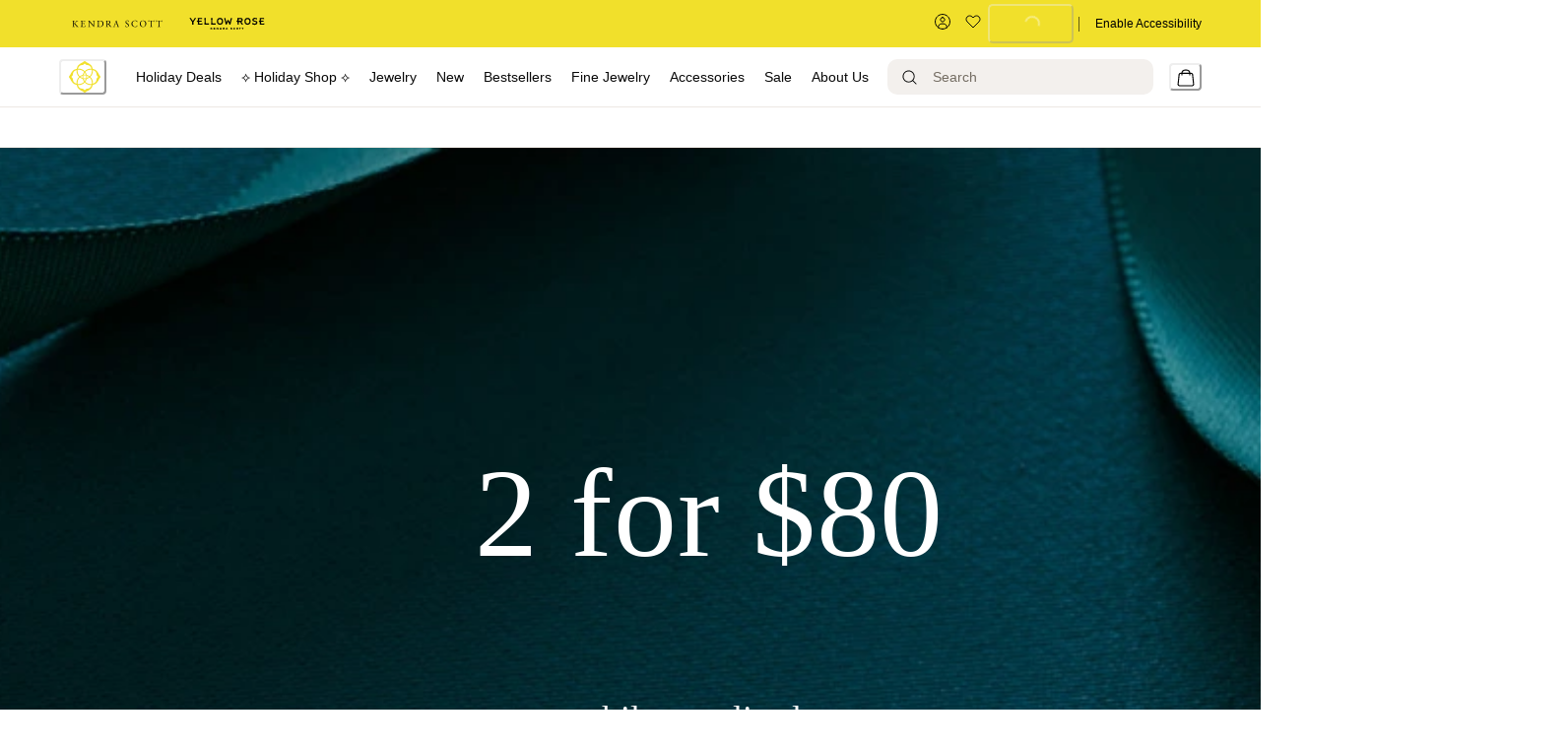

--- FILE ---
content_type: text/html; charset=utf-8
request_url: https://www.kendrascott.com/?fbclid=IwAR3-mOuvvmI21BNjOpw09WKWMw8soDE5tcrNvfy7_2bq32-Uk2W9trFn3HI
body_size: 109421
content:
<!doctype html><html lang="en-US"><head><meta name="charset" content="utf-8"/><meta name="viewport" content="width=device-width, initial-scale=1.0, minimum-scale=1.0, maximum-scale=5.0"/><meta name="format-detection" content="telephone=no"/><link data-react-helmet="true" rel="preload" href="https://fonts.googleapis.com/css2?family=Cormorant:wght@400&amp;family=Inter:wght@300;400;500&amp;display=swap" type="style"/><link data-react-helmet="true" rel="preload" href="https://use.typekit.net/igi7ndd.css" type="style"/><link data-react-helmet="true" rel="apple-touch-icon" href="/mobify/bundle/1357/static/img/global/ks-apple-touch-icon.png"/><link data-react-helmet="true" rel="icon" type="image/png" href="https://res.cloudinary.com/kendra-scott/image/upload/UIImages/images/favicon.ico"/><link data-react-helmet="true" rel="manifest" href="/mobify/bundle/1357/static/ks-manifest.json"/><link data-react-helmet="true" rel="manifest" href="/mobify/bundle/1357/static/manifest.json"/><link data-react-helmet="true" rel="alternate" hrefLang="en-us" href="https://kendrascott-production.mobify-storefront.com/"/><link data-react-helmet="true" rel="alternate" hrefLang="en" href="https://kendrascott-production.mobify-storefront.com/"/><link data-react-helmet="true" rel="alternate" hrefLang="x-default" href="https://kendrascott-production.mobify-storefront.com/"/><link data-react-helmet="true" rel="canonical" href="https://www.kendrascott.com/"/><meta data-react-helmet="true" name="google-site-verification" content="LckN5Nhhknv7g1IXbQLknX0hjOWOKzimlRoBc36y86g"/><meta data-react-helmet="true" name="theme-color" content="#FFFFFF"/><meta data-react-helmet="true" name="apple-mobile-web-app-title" content="Kendra Scott Official | Jewelry, Personalized Gifts &amp; Watches"/><meta data-react-helmet="true" name="description" content="Find limited-edition jewelry for every look with simple pendant necklaces, huggie earrings, band rings, and more."/><script data-react-helmet="true" src="/mobify/bundle/1357/static/head-active_data.js" id="headActiveData" type="text/javascript" defer=""></script><script data-react-helmet="true" type="text/plain" class="optanon-category-C0004">(function(d) { var e = d.createElement('script'); e.src = d.location.protocol + '//tag.bounceexchange.com/2791/i.js'; e.async = true; d.getElementsByTagName("head")[0].appendChild(e); }(document));</script><script data-react-helmet="true" type="application/ld+json">{"@context":"https://schema.org/","@type":"Corporation","name":"Kendra Scott","url":"https://www.kendrascott.com/","logo":"https://res.cloudinary.com/kendra-scott/image/upload/UIImages/images/kendra-scott-logo.svg","description":"Kendra Scott is an affordable jewelry brand that creates high quality fashionable rings, earrings, necklaces, bracelets in limited edition styles.","contactPoint":[{"@type":"ContactPoint","telephone":"866-677-7023","contactType":"Customer Service","contactOption":"TollFree","areaServed":["US","GB","CA"],"availableLanguage":"en"}],"sameAs":["https://www.facebook.com/KendraScott/","https://twitter.com/KendraScott","https://instagram.com/kendrascott/","https://www.youtube.com/c/KendraScott","https://www.linkedin.com/company/kendra-scott/","http://pinterest.com/kendrascott","https://en.wikipedia.org/wiki/Kendra_Scott"]}</script><script data-react-helmet="true" type="application/ld+json">{"@context":"https://schema.org/","@type":"WebSite","name":"Kendra Scott","url":"https://www.kendrascott.com/","potentialAction":{"@type":"SearchAction","target":"https://www.kendrascott.com/search?q={search_term_string}","query-input":"required name=search_term_string"}}</script><title data-react-helmet="true">Kendra Scott Official | Jewelry, Personalized Gifts &amp; Watches</title></head><body><div><svg xmlns="http://www.w3.org/2000/svg" xmlns:xlink="http://www.w3.org/1999/xlink" style="position: absolute; width: 0; height: 0" aria-hidden="true" id="__SVG_SPRITE_NODE__"><symbol viewBox="0 0 24 24" xmlns="http://www.w3.org/2000/svg" id="account">
    <path fill-rule="evenodd" clip-rule="evenodd" d="M17.0044 7C17.0044 9.76142 14.7652 12 12.0029 12C9.24067 12 7.00142 9.76142 7.00142 7C7.00142 4.23858 9.24067 2 12.0029 2C14.7652 2 17.0044 4.23858 17.0044 7ZM15.0038 7C15.0038 5.34315 13.6603 4 12.0029 4C10.3456 4 9.00202 5.34315 9.00202 7C9.00202 8.65685 10.3456 10 12.0029 10C13.6603 10 15.0038 8.65685 15.0038 7ZM21.8959 20.55L20.0054 16.76C19.1574 15.0683 17.4268 14.0001 15.534 14H8.47186C6.57907 14.0001 4.84848 15.0683 4.00051 16.76L2.10994 20.55C1.95392 20.8595 1.96935 21.2277 2.15071 21.5231C2.33208 21.8185 2.65351 21.999 3.00021 22H21.0057C21.3524 21.999 21.6738 21.8185 21.8551 21.5231C22.0365 21.2277 22.0519 20.8595 21.8959 20.55ZM5.79105 17.66L4.6207 20H19.3852L18.2148 17.66C17.7075 16.6441 16.6698 16.0016 15.534 16H8.47186C7.33602 16.0016 6.29839 16.6441 5.79105 17.66Z" fill="currentColor" />
</symbol><symbol viewBox="0 0 20 20" fill="none" xmlns="http://www.w3.org/2000/svg" id="alert">
<path fill-rule="evenodd" clip-rule="evenodd" d="M0 10C0 4.47715 4.47715 0 10 0C12.6522 0 15.1957 1.05357 17.0711 2.92893C18.9464 4.8043 20 7.34784 20 10C20 15.5228 15.5228 20 10 20C4.47715 20 0 15.5228 0 10ZM2 10C2 14.4183 5.58172 18 10 18C12.1217 18 14.1566 17.1571 15.6569 15.6569C17.1571 14.1566 18 12.1217 18 10C18 5.58172 14.4183 2 10 2C5.58172 2 2 5.58172 2 10ZM11 10.5C11 10.2239 10.7761 10 10.5 10H9.5C9.22386 10 9 10.2239 9 10.5V13.5C9 13.7761 9.22386 14 9.5 14H10.5C10.7761 14 11 13.7761 11 13.5V10.5ZM10.5 6C10.7761 6 11 6.22386 11 6.5V7.5C11 7.77614 10.7761 8 10.5 8H9.5C9.22386 8 9 7.77614 9 7.5V6.5C9 6.22386 9.22386 6 9.5 6H10.5Z" fill="currentColor" />
</symbol><symbol viewBox="0 0 24 24" fill="none" xmlns:inkscape="http://www.inkscape.org/namespaces/inkscape" xmlns:sodipodi="http://sodipodi.sourceforge.net/DTD/sodipodi-0.dtd" xmlns="http://www.w3.org/2000/svg" xmlns:svg="http://www.w3.org/2000/svg" id="apple">
  <sodipodi:namedview id="apple_namedview1" pagecolor="#ffffff" bordercolor="#000000" borderopacity="0.25" inkscape:showpageshadow="2" inkscape:pageopacity="0.0" inkscape:pagecheckerboard="0" inkscape:deskcolor="#d1d1d1" inkscape:zoom="9.8333333" inkscape:cx="11.949153" inkscape:cy="12" inkscape:window-width="1312" inkscape:window-height="449" inkscape:window-x="0" inkscape:window-y="25" inkscape:window-maximized="0" inkscape:current-layer="svg1"></sodipodi:namedview>
  <g clip-path="url(#apple_clip0_37937_16105)" id="apple_g1">
    <path d="M19.762 8.818C19.646 8.908 17.598 10.062 17.598 12.628C17.598 15.596 20.204 16.646 20.282 16.672C20.27 16.736 19.868 18.11 18.908 19.51C18.052 20.742 17.158 21.972 15.798 21.972C14.438 21.972 14.088 21.182 12.518 21.182C10.988 21.182 10.444 21.998 9.2 21.998C7.956 21.998 7.088 20.858 6.09 19.458C4.934 17.814 4 15.26 4 12.836C4 8.948 6.528 6.886 9.016 6.886C10.338 6.886 11.44 7.754 12.27 7.754C13.06 7.754 14.292 6.834 15.796 6.834C16.366 6.834 18.414 6.886 19.762 8.818ZM15.082 5.188C15.704 4.45 16.144 3.426 16.144 2.402C16.144 2.26 16.132 2.116 16.106 2C15.094 2.038 13.89 2.674 13.164 3.516C12.594 4.164 12.062 5.188 12.062 6.226C12.062 6.382 12.088 6.538 12.1 6.588C12.164 6.6 12.268 6.614 12.372 6.614C13.28 6.614 14.422 6.006 15.082 5.188Z" fill="#181818" id="apple_path1" />
  </g>
  <defs id="apple_defs1">
    <clipPath id="apple_clip0_37937_16105">
      <rect width="16.28" height="20" fill="white" transform="translate(4 2)" id="apple_rect1" />
    </clipPath>
  </defs>
</symbol><symbol viewBox="0 0 24 24" fill="none" xmlns="http://www.w3.org/2000/svg" id="basket">
<path fill-rule="evenodd" clip-rule="evenodd" d="M5.72 4.00002H21.5C21.7761 4.00002 22 4.22387 22 4.50002V5.00002C21.9928 5.8299 21.7687 6.64346 21.35 7.36002L19 11.49C18.4915 12.404 17.5357 12.979 16.49 13H10.26C10.0439 12.9954 9.82904 12.9652 9.62 12.91L8.62 15H19.5C19.7761 15 20 15.2239 20 15.5V16.5C20 16.7762 19.7761 17 19.5 17H7C6.72633 17.0063 6.4704 16.865 6.33 16.63L6.11 16.25C5.99438 16.0275 5.99438 15.7626 6.11 15.54L7.97 11.84C7.86843 11.7328 7.77797 11.6155 7.7 11.49L3.42 4.00002H2.5C2.22386 4.00002 2 3.77616 2 3.50002V2.50002C2 2.22387 2.22386 2.00002 2.5 2.00002H3.42C4.13737 1.99717 4.80132 2.37875 5.16 3.00002L5.72 4.00002ZM16.53 11C16.8452 10.9619 17.1236 10.7763 17.28 10.5L19.64 6.37002C19.678 6.29401 19.708 6.214 19.7376 6.13506C19.7547 6.08936 19.7717 6.04401 19.79 6.00002H6.87L9.44 10.5C9.61755 10.8076 9.94489 10.9979 10.3 11H16.53ZM18 18C16.8954 18 16 18.8954 16 20C16 21.1046 16.8954 22 18 22C19.1046 22 20 21.1046 20 20C20 18.8954 19.1046 18 18 18ZM6 20C6 18.8954 6.89543 18 8 18C9.10457 18 10 18.8954 10 20C10 21.1046 9.10457 22 8 22C6.89543 22 6 21.1046 6 20Z" fill="currentColor" />
</symbol><symbol viewBox="0 0 24 24" fill="none" xmlns="http://www.w3.org/2000/svg" id="check">
<path d="M16.5417 6.01214L7.70841 14.8022C7.63018 14.8807 7.52368 14.9248 7.41258 14.9248C7.30148 14.9248 7.19498 14.8807 7.11675 14.8022L2.62508 10.3325C2.5462 10.2547 2.50183 10.1487 2.50183 10.0381C2.50183 9.92758 2.5462 9.82161 2.62508 9.74376L3.20841 9.16328C3.28665 9.08479 3.39315 9.04064 3.50425 9.04064C3.61535 9.04064 3.72184 9.08479 3.80008 9.16328L7.40841 12.7539L15.3667 4.83461C15.5316 4.67557 15.7936 4.67557 15.9584 4.83461L16.5417 5.42337C16.6206 5.50123 16.665 5.6072 16.665 5.71776C16.665 5.82831 16.6206 5.93429 16.5417 6.01214Z" fill="currentColor" />
</symbol><symbol viewBox="0 0 24 24" fill="none" xmlns="http://www.w3.org/2000/svg" id="check-circle">
<path fill-rule="evenodd" clip-rule="evenodd" d="M2 12C2 6.47715 6.47715 2 12 2C14.6522 2 17.1957 3.05357 19.0711 4.92893C20.9464 6.8043 22 9.34784 22 12C22 17.5228 17.5228 22 12 22C6.47715 22 2 17.5228 2 12ZM10.7296 15.35L16.3496 9.72998C16.5338 9.53683 16.5338 9.23313 16.3496 9.03998L15.8196 8.50998C15.6252 8.31941 15.314 8.31941 15.1196 8.50998L10.3796 13.25L8.87963 11.76C8.78889 11.6633 8.66221 11.6085 8.52962 11.6085C8.39704 11.6085 8.27036 11.6633 8.17963 11.76L7.64963 12.29C7.55497 12.3839 7.50173 12.5117 7.50173 12.645C7.50173 12.7783 7.55497 12.9061 7.64963 13L10.0296 15.35C10.1204 15.4467 10.247 15.5015 10.3796 15.5015C10.5122 15.5015 10.6389 15.4467 10.7296 15.35Z" fill="currentColor" />
</symbol><symbol viewBox="0 0 24 24" fill="none" xmlns="http://www.w3.org/2000/svg" id="chevron-up">
<path d="M11.2801 8.22C11.4206 8.07931 11.6113 8.00018 11.8101 8H12.1901C12.3885 8.0023 12.5784 8.08112 12.7201 8.22L17.8501 13.36C17.9448 13.4539 17.998 13.5817 17.998 13.715C17.998 13.8483 17.9448 13.9761 17.8501 14.07L17.1401 14.78C17.0479 14.8741 16.9218 14.9271 16.7901 14.9271C16.6584 14.9271 16.5323 14.8741 16.4401 14.78L12.0001 10.33L7.5601 14.78C7.46621 14.8747 7.33842 14.9279 7.2051 14.9279C7.07178 14.9279 6.94398 14.8747 6.8501 14.78L6.1501 14.07C6.05544 13.9761 6.0022 13.8483 6.0022 13.715C6.0022 13.5817 6.05544 13.4539 6.1501 13.36L11.2801 8.22Z" fill="currentColor" />
</symbol><symbol viewBox="0 0 24 24" fill="none" xmlns="http://www.w3.org/2000/svg" id="chevron-down">
<path d="M12.7201 15.7802C12.5796 15.9209 12.3889 16 12.1901 16.0002H11.8101C11.6117 15.9979 11.4218 15.919 11.2801 15.7802L6.1501 10.6402C6.05544 10.5463 6.0022 10.4185 6.0022 10.2852C6.0022 10.1518 6.05544 10.024 6.1501 9.93016L6.8601 9.22016C6.95226 9.1261 7.07841 9.07309 7.2101 9.07309C7.34179 9.07309 7.46793 9.1261 7.5601 9.22016L12.0001 13.6702L16.4401 9.22016C16.534 9.12551 16.6618 9.07227 16.7951 9.07227C16.9284 9.07227 17.0562 9.12551 17.1501 9.22016L17.8501 9.93016C17.9448 10.024 17.998 10.1518 17.998 10.2852C17.998 10.4185 17.9448 10.5463 17.8501 10.6402L12.7201 15.7802Z" fill="currentColor" />
</symbol><symbol viewBox="0 0 24 24" fill="none" xmlns="http://www.w3.org/2000/svg" id="chevron-right">
<path d="M15.7799 11.2799C15.9206 11.4204 15.9997 11.611 15.9999 11.8099V12.1899C15.9976 12.3883 15.9188 12.5781 15.7799 12.7199L10.6399 17.8499C10.546 17.9445 10.4182 17.9978 10.2849 17.9978C10.1516 17.9978 10.0238 17.9445 9.92992 17.8499L9.21992 17.1399C9.12586 17.0477 9.07285 16.9215 9.07285 16.7899C9.07285 16.6582 9.12586 16.532 9.21992 16.4399L13.6699 11.9999L9.21992 7.55985C9.12526 7.46597 9.07202 7.33817 9.07202 7.20485C9.07202 7.07153 9.12526 6.94374 9.21992 6.84985L9.92992 6.14985C10.0238 6.0552 10.1516 6.00195 10.2849 6.00195C10.4182 6.00195 10.546 6.0552 10.6399 6.14985L15.7799 11.2799Z" fill="currentColor" />
</symbol><symbol viewBox="0 0 24 24" fill="none" xmlns="http://www.w3.org/2000/svg" id="chevron-left">
<path d="M8.22 12.7199C8.07931 12.5793 8.00018 12.3887 8 12.1899V11.8099C8.0023 11.6114 8.08112 11.4216 8.22 11.2799L13.36 6.14985C13.4539 6.0552 13.5817 6.00195 13.715 6.00195C13.8483 6.00195 13.9761 6.0552 14.07 6.14985L14.78 6.85985C14.8741 6.95202 14.9271 7.07816 14.9271 7.20985C14.9271 7.34154 14.8741 7.46769 14.78 7.55985L10.33 11.9999L14.78 16.4399C14.8747 16.5337 14.9279 16.6615 14.9279 16.7949C14.9279 16.9282 14.8747 17.056 14.78 17.1499L14.07 17.8499C13.9761 17.9445 13.8483 17.9978 13.715 17.9978C13.5817 17.9978 13.4539 17.9445 13.36 17.8499L8.22 12.7199Z" fill="currentColor" />
</symbol><symbol viewBox="0 0 24 24" xmlns="http://www.w3.org/2000/svg" id="dashboard">
    <path fill-rule="evenodd" clip-rule="evenodd" d="m1.3333 0h8c0.73637 0 1.3334 0.59695 1.3334 1.3333v21.333c0 0.7363-0.597 1.3333-1.3334 1.3333h-8c-0.73638 0-1.3333-0.597-1.3333-1.3333v-21.333c0-0.73638 0.59695-1.3333 1.3333-1.3333zm6.6667 21.333v-18.667h-5.3333v18.667h5.3333zm13.333-18.667v2.6667h-5.3333v-2.6667h5.3333zm-6.6666-2.6667h8c0.7363 0 1.3333 0.59695 1.3333 1.3333v5.3333c0 0.73638-0.597 1.3333-1.3333 1.3333h-8c-0.7364 0-1.3334-0.59695-1.3334-1.3333v-5.3333c0-0.73638 0.597-1.3333 1.3334-1.3333zm6.6666 13.333v8h-5.3333v-8h5.3333zm-6.6666-2.6666h8c0.7363 0 1.3333 0.5969 1.3333 1.3333v10.667c0 0.7363-0.597 1.3333-1.3333 1.3333h-8c-0.7364 0-1.3334-0.597-1.3334-1.3333v-10.667c0-0.7364 0.597-1.3333 1.3334-1.3333z" fill="currentColor" />
</symbol><symbol fill="none" viewBox="0 0 28 40" xmlns="http://www.w3.org/2000/svg" id="figma-logo">
<g clip-path="url(#figma-logo_a)">
    <path d="m7.34 39.999c3.68 0 6.6667-2.9867 6.6667-6.6667v-6.6667h-6.6667c-3.68 0-6.6667 2.9867-6.6667 6.6667s2.9867 6.6667 6.6667 6.6667z" fill="#0ACF83" />
    <path d="m0.67334 20.001c0-3.68 2.9867-6.6666 6.6667-6.6666h6.6667v13.333h-6.6667c-3.68 0-6.6667-2.9867-6.6667-6.6667z" fill="#A259FF" />
    <path d="m0.67383 6.6667c0-3.68 2.9867-6.6667 6.6667-6.6667h6.6667v13.333h-6.6667c-3.68 0-6.6667-2.9866-6.6667-6.6666z" fill="#F24E1E" />
    <path d="m14.006 0h6.6667c3.68 0 6.6666 2.9867 6.6666 6.6667 0 3.68-2.9866 6.6666-6.6666 6.6666h-6.6667v-13.333z" fill="#FF7262" />
    <path d="m27.339 20.001c0 3.68-2.9866 6.6667-6.6666 6.6667-3.6801 0-6.6667-2.9867-6.6667-6.6667s2.9866-6.6666 6.6667-6.6666c3.68 0 6.6666 2.9866 6.6666 6.6666z" fill="#1ABCFE" />
</g>
<defs>
    <clipPath id="figma-logo_a">
        <rect transform="translate(.66992)" width="26.672" height="40" fill="#fff" />
    </clipPath>
</defs>
</symbol><symbol viewBox="0 0 18 18" fill="currentColor" xmlns="http://www.w3.org/2000/svg" id="filter">
<path fill-rule="evenodd" clip-rule="evenodd" d="M5.82291 1.99998H17.4919C17.7677 1.99998 17.9914 2.22383 17.9914 2.49998V3.49998C17.9914 3.77612 17.7677 3.99998 17.4919 3.99998H5.82291C5.33634 5.37752 3.92904 6.20385 2.49033 5.95677C1.05163 5.7097 0 4.46109 0 2.99998C0 1.53887 1.05163 0.290257 2.49033 0.0431805C3.92904 -0.203896 5.33634 0.622429 5.82291 1.99998ZM2.00653 2.99998C2.00653 3.55226 2.45382 3.99998 3.00558 3.99998C3.55734 3.99998 4.00463 3.55226 4.00463 2.99998C4.00463 2.44769 3.55734 1.99998 3.00558 1.99998C2.45382 1.99998 2.00653 2.44769 2.00653 2.99998ZM17.4919 7.99998H11.8172C11.387 6.81352 10.2609 6.0235 8.9999 6.0235C7.73891 6.0235 6.61279 6.81352 6.18257 7.99998H0.507946C0.232065 7.99998 0.00841915 8.22383 0.00841915 8.49998V9.49998C0.00841915 9.77612 0.232065 9.99998 0.507946 9.99998H6.18257C6.61279 11.1864 7.73891 11.9765 8.9999 11.9765C10.2609 11.9765 11.387 11.1864 11.8172 9.99998H17.4919C17.7677 9.99998 17.9914 9.77612 17.9914 9.49998V8.49998C17.9914 8.22383 17.7677 7.99998 17.4919 7.99998ZM8.00085 8.99998C8.00085 9.55226 8.44814 9.99998 8.9999 9.99998C9.55166 9.99998 9.99895 9.55226 9.99895 8.99998C9.99895 8.44769 9.55166 7.99998 8.9999 7.99998C8.44814 7.99998 8.00085 8.44769 8.00085 8.99998ZM14.9942 12C13.7272 12.0035 12.5992 12.8042 12.1769 14H0.507946C0.232065 14 0.00841915 14.2238 0.00841915 14.5V15.5C0.00841915 15.7761 0.232065 16 0.507946 16H12.1769C12.6853 17.4394 14.1926 18.267 15.6786 17.9227C17.1646 17.5783 18.1552 16.1719 17.9799 14.6553C17.8047 13.1387 16.5195 11.9957 14.9942 12ZM13.9952 15C13.9952 15.5523 14.4425 16 14.9942 16C15.546 16 15.9933 15.5523 15.9933 15C15.9933 14.4477 15.546 14 14.9942 14C14.4425 14 13.9952 14.4477 13.9952 15Z" fill="#181818" />
</symbol><symbol viewBox="0 0 25 30" fill="none" xmlns="http://www.w3.org/2000/svg" id="file">
    <path fill-rule="evenodd" clip-rule="evenodd" d="M3.5 0L21.5 0C23.1569 0 24.5 1.34315 24.5 3L24.5 19.14C24.4989 20.3331 24.0242 21.4769 23.18 22.32L16.82 28.68C15.9769 29.5242 14.8331 29.9989 13.64 30H3.5C1.84315 30 0.5 28.6569 0.5 27L0.5 3C0.5 1.34315 1.84315 0 3.5 0ZM21.5 3L3.5 3L3.5 27H12.5L12.5 19.5C12.5 18.6716 13.1716 18 14 18L21.5 18L21.5 3Z" fill="#5C5C5C" />
</symbol><symbol viewBox="0 0 21 20" fill="none" xmlns="http://www.w3.org/2000/svg" id="flag-ca">
<path d="M5.43372 4.1665H15.5542V18.3332H5.43372V4.1665Z" fill="white" />
<path d="M0.375 4.1665H5.43383V18.3332H0.375V4.1665ZM15.5543 4.1665H20.6131V18.3332H15.5571L15.5543 4.1665ZM6.95064 11.0119L6.55397 11.1447L8.38364 12.7357C8.52331 13.1424 8.33616 13.2614 8.21604 13.4772L10.1993 13.2282L10.1519 15.2065L10.5653 15.1955L10.4731 13.231L12.462 13.4661C12.3391 13.2088 12.2301 13.0732 12.3419 12.6637L14.1688 11.1558L13.8503 11.0396C13.5877 10.8403 13.962 10.0794 14.0179 9.59798C14.0179 9.59798 12.9536 9.96045 12.8838 9.76953L12.61 9.25212L11.6407 10.3091C11.5346 10.334 11.4899 10.2925 11.4648 10.2039L11.9117 7.99593L11.2022 8.3916C11.1435 8.41927 11.0849 8.39714 11.0457 8.32796L10.3614 6.97217L9.65743 8.38053C9.60435 8.43034 9.55128 8.43587 9.50659 8.40267L8.83059 8.02637L9.23842 10.215C9.2049 10.3035 9.12669 10.3257 9.0373 10.2786L8.1071 9.23551C7.98698 9.4292 7.90597 9.74186 7.74396 9.8138C7.58473 9.88021 7.04561 9.68099 6.68526 9.60352C6.80817 10.0435 7.19366 10.7739 6.95064 11.0146V11.0119Z" fill="#FF0000" />
<path fill-rule="evenodd" clip-rule="evenodd" d="M20.8333 0H0V20H20.8333V0ZM10.4167 17.9167C14.3287 17.9167 17.5 14.7453 17.5 10.8333C17.5 6.92132 14.3287 3.75 10.4167 3.75C6.50465 3.75 3.33333 6.92132 3.33333 10.8333C3.33333 14.7453 6.50465 17.9167 10.4167 17.9167Z" fill="white" />
</symbol><symbol viewBox="0 0 20 20" fill="none" xmlns="http://www.w3.org/2000/svg" id="flag-us">
<path fill-rule="evenodd" clip-rule="evenodd" d="M0.833313 3.3335H19.7222V4.42367H0.833313V3.3335ZM0.833313 5.51383H19.7222V6.604H0.833313V5.51383ZM0.833313 7.69141H19.7222V8.78434H0.833313V7.69141ZM0.833313 9.87174H19.7222V10.9619H0.833313V9.87174ZM0.833313 12.0521H19.7222V13.1423H0.833313V12.0521ZM0.833313 14.2297H19.7222V15.3198H0.833313V14.2297ZM0.833313 16.41H19.7222V17.5002H0.833313V16.41Z" fill="#BD3D44" />
<path fill-rule="evenodd" clip-rule="evenodd" d="M0.833313 4.42383H19.7222V5.514H0.833313V4.42383ZM0.833313 6.60417H19.7222V7.69157H0.833313V6.60417ZM0.833313 8.78174H19.7222V9.87191H0.833313V8.78174ZM0.833313 10.9621H19.7222V12.0522H0.833313V10.9621ZM0.833313 13.1424H19.7222V14.2326H0.833313V13.1424ZM0.833313 15.32H19.7222V16.4102H0.833313V15.32Z" fill="white" />
<path fill-rule="evenodd" clip-rule="evenodd" d="M0.833313 3.3335H11.5994V10.9619H0.833313V3.3335Z" fill="#192F5D" />
<path fill-rule="evenodd" clip-rule="evenodd" d="M1.72974 3.66016L1.82935 3.96175H2.14478L1.89022 4.14714L1.98706 4.4515L1.72974 4.26335L1.47518 4.44873L1.57202 4.14714L1.3147 3.96175H1.63566L1.72974 3.66016ZM3.52547 3.66016L3.62231 3.96175H3.94051L3.68319 4.14714L3.78003 4.4515L3.52547 4.26335L3.26815 4.44873L3.36499 4.14714L3.11043 3.96175H3.42586L3.52547 3.66016ZM5.31844 3.66016L5.41805 3.96175H5.73071L5.47616 4.14714L5.573 4.4515L5.31567 4.26335L5.06112 4.44873L5.15796 4.14714L4.90064 3.96175H5.21883L5.31844 3.66016ZM7.11418 3.66016L7.21102 3.96175H7.52922L7.27189 4.14714L7.3715 4.4515L7.11418 4.26335L6.85685 4.44873L6.95646 4.14714L6.69914 3.96175H7.01457L7.11418 3.66016ZM8.90715 3.66016L9.00675 3.96175H9.32218L9.06763 4.14714L9.16447 4.4515L8.90715 4.26335L8.65259 4.44873L8.74943 4.14714L8.49487 3.96175H8.8103L8.90715 3.66016ZM10.7029 3.66016L10.7997 3.96175H11.1179L10.8606 4.14714L10.9602 4.4515L10.7029 4.26335L10.4456 4.44873L10.5452 4.14714L10.2878 3.96175H10.606L10.7029 3.66016ZM2.62899 4.42383L2.72583 4.72542H3.04403L2.7867 4.91081L2.88078 5.2124L2.63175 5.02702L2.37443 5.2124L2.46574 4.91081L2.21672 4.72542H2.53215L2.62899 4.42383ZM4.42196 4.42383L4.52157 4.72542H4.837L4.57967 4.91081L4.67928 5.2124L4.42196 5.02702L4.16463 5.2124L4.26424 4.91081L4.00692 4.72542H4.32511L4.42196 4.42383ZM6.21769 4.42383L6.31454 4.72542H6.63273L6.37541 4.91081L6.47225 5.2124L6.21769 5.02702L5.96037 5.2124L6.05721 4.91081L5.80265 4.72542H6.11808L6.21769 4.42383ZM8.01066 4.42383L8.11027 4.72542H8.4257L8.16838 4.91081L8.26799 5.2124L8.01066 5.02702L7.7561 5.2124L7.85295 4.91081L7.59562 4.72542H7.91659L8.01066 4.42383ZM9.8064 4.42383L9.90324 4.72542H10.2214L9.96411 4.91081L10.061 5.2124L9.8064 5.02702L9.54907 5.2124L9.64592 4.91081L9.39136 4.72542H9.70679L9.8064 4.42383ZM1.72974 5.18473L1.82935 5.49186H2.14478L1.89022 5.67724L1.98706 5.97884L1.72974 5.79069L1.47518 5.97884L1.57202 5.67448L1.3147 5.48909H1.63566L1.72974 5.18473ZM3.52547 5.18473L3.62231 5.48909H3.94051L3.68319 5.67448L3.78003 5.97607L3.52547 5.78792L3.26815 5.97607L3.36499 5.67171L3.11043 5.48633H3.42586L3.52547 5.18473ZM5.31844 5.18473L5.41805 5.48909H5.73071L5.47616 5.67448L5.573 5.97607L5.31567 5.78792L5.06112 5.97607L5.15796 5.67171L4.90064 5.48633H5.21883L5.31844 5.18473ZM7.11418 5.18473L7.21102 5.48909H7.52922L7.27189 5.67448L7.3715 5.97607L7.11418 5.78792L6.85685 5.97607L6.95646 5.67171L6.69914 5.48633H7.01457L7.11418 5.18473ZM8.90715 5.18473L9.00675 5.48909H9.32218L9.06763 5.67448L9.16447 5.97607L8.90715 5.78792L8.65259 5.97607L8.74943 5.67171L8.49487 5.48633H8.8103L8.90715 5.18473ZM10.7029 5.18473L10.7997 5.48909H11.1179L10.8606 5.67448L10.9602 5.97607L10.7029 5.78792L10.4456 5.97607L10.5452 5.67171L10.2878 5.48633H10.606L10.7029 5.18473ZM2.62899 5.9484L2.72583 6.25H3.04403L2.7867 6.43538L2.88354 6.73974L2.62899 6.55159L2.37166 6.73698L2.46851 6.43538L2.21395 6.25H2.52938L2.62899 5.9484ZM4.42196 5.9484L4.52157 6.25H4.837L4.57967 6.43538L4.67928 6.73974L4.42196 6.55159L4.16463 6.73698L4.26424 6.43538L4.00692 6.25H4.32511L4.42196 5.9484ZM6.21769 5.9484L6.31454 6.25H6.63273L6.37541 6.43538L6.47225 6.73974L6.21769 6.55159L5.96037 6.73698L6.05721 6.43538L5.80265 6.25H6.11808L6.21769 5.9484ZM8.01066 5.9484L8.11027 6.25H8.4257L8.17114 6.43538L8.26799 6.73974L8.01066 6.55159L7.7561 6.73698L7.85295 6.43538L7.59562 6.25H7.91659L8.01066 5.9484ZM9.8064 5.9484L9.90324 6.25H10.2214L9.96411 6.43538L10.061 6.73974L9.8064 6.55159L9.54907 6.73698L9.64592 6.43538L9.39136 6.25H9.70679L9.8064 5.9484ZM1.72974 6.71207L1.82935 7.01367H2.14478L1.89022 7.19905L1.98706 7.50342L1.72974 7.31526L1.47518 7.50065L1.57202 7.19905L1.3147 7.01367H1.63566L1.72974 6.71207ZM3.52547 6.71207L3.62231 7.01367H3.94051L3.68319 7.19905L3.78003 7.50065L3.52547 7.31526L3.26815 7.50065L3.36499 7.19905L3.11043 7.01367H3.42586L3.52547 6.71207ZM5.31844 6.71207L5.41805 7.01367H5.73071L5.47616 7.19905L5.573 7.50342L5.31567 7.31526L5.06112 7.50065L5.15796 7.19905L4.90064 7.01367H5.21883L5.31844 6.71207ZM7.11418 6.71207L7.21102 7.01367H7.52922L7.27189 7.19905L7.3715 7.50342L7.11418 7.31526L6.85685 7.50065L6.95646 7.19905L6.69914 7.01367H7.01457L7.11418 6.71207ZM8.90715 6.71207L9.00675 7.01367H9.32218L9.06763 7.19905L9.16447 7.50342L8.90715 7.31526L8.65259 7.50065L8.74943 7.19905L8.49487 7.01367H8.8103L8.90715 6.71207ZM10.7029 6.71207L10.7997 7.01367H11.1179L10.8606 7.19905L10.9602 7.50342L10.7029 7.31526L10.4456 7.50065L10.5452 7.19905L10.2878 7.01367H10.606L10.7029 6.71207ZM2.62899 7.47575L2.72583 7.77734H3.04403L2.7867 7.96273L2.88354 8.26432L2.62899 8.07617L2.37166 8.26432L2.46851 7.95996L2.21395 7.77457H2.52938L2.62899 7.47575ZM4.42196 7.47575L4.52157 7.77734H4.837L4.57967 7.96273L4.67928 8.26432L4.42196 8.07617L4.16463 8.26432L4.26424 7.95996L4.00692 7.77457H4.32511L4.42196 7.47575ZM6.21769 7.47575L6.31454 7.77734H6.63273L6.37541 7.96273L6.47225 8.26432L6.21769 8.07617L5.96037 8.26432L6.05721 7.95996L5.80265 7.77457H6.11808L6.21769 7.47575ZM8.01066 7.47575L8.11027 7.77734H8.4257L8.17114 7.96273L8.26799 8.26432L8.01066 8.07617L7.7561 8.26432L7.85295 7.95996L7.59562 7.77457H7.91659L8.01066 7.47575ZM9.8064 7.47575L9.90324 7.77734H10.2214L9.96411 7.96273L10.061 8.26432L9.8064 8.07617L9.54907 8.26432L9.64592 7.95996L9.39136 7.77457H9.70679L9.8064 7.47575ZM1.72974 8.23665L1.82935 8.54101H2.14478L1.89022 8.7264L1.98706 9.02522L1.72974 8.83984L1.47518 9.02522L1.57202 8.72363L1.3147 8.53825H1.63566L1.72974 8.23665ZM3.52547 8.23665L3.62231 8.54101H3.94051L3.68319 8.7264L3.7828 9.02522L3.52547 8.83984L3.26815 9.02522L3.36776 8.72363L3.11043 8.53825H3.42586L3.52547 8.23665ZM5.31844 8.23665L5.41805 8.54101H5.73071L5.47616 8.7264L5.573 9.02522L5.31567 8.83984L5.06112 9.02522L5.15796 8.72363L4.90064 8.53825H5.21883L5.31844 8.23665ZM7.11418 8.23665L7.21102 8.54101H7.52922L7.27189 8.7264L7.3715 9.02522L7.11418 8.83984L6.85685 9.02522L6.95646 8.72363L6.69914 8.53825H7.01457L7.11418 8.23665ZM8.90715 8.23665L9.00675 8.54101H9.32218L9.06763 8.7264L9.16447 9.02522L8.90715 8.83984L8.65259 9.02522L8.74943 8.72363L8.49487 8.53825H8.8103L8.90715 8.23665ZM10.7029 8.23665L10.7997 8.54101H11.1179L10.8606 8.7264L10.9602 9.02522L10.7029 8.83984L10.4456 9.02522L10.5452 8.72363L10.2878 8.53825H10.606L10.7029 8.23665ZM2.62899 9.00032L2.72583 9.30192H3.04403L2.7867 9.4873L2.88354 9.79166L2.62899 9.60351L2.37166 9.7889L2.46851 9.4873L2.21395 9.30192H2.52938L2.62899 9.00032ZM4.42196 9.00032L4.52157 9.30192H4.837L4.57967 9.4873L4.67928 9.79166L4.42196 9.60351L4.16463 9.7889L4.26424 9.4873L4.00692 9.30192H4.32511L4.42196 9.00032ZM6.21769 9.00032L6.31454 9.30192H6.63273L6.37541 9.4873L6.47225 9.79166L6.21769 9.60351L5.96037 9.7889L6.05721 9.4873L5.80265 9.30192H6.11808L6.21769 9.00032ZM8.01066 9.00032L8.11027 9.30192H8.4257L8.17114 9.4873L8.26799 9.79166L8.01066 9.60351L7.7561 9.7889L7.85295 9.4873L7.59562 9.30192H7.91659L8.01066 9.00032ZM9.8064 9.00032L9.90324 9.30192H10.2214L9.96411 9.4873L10.061 9.79166L9.8064 9.60351L9.54907 9.7889L9.64592 9.4873L9.39136 9.30192H9.70679L9.8064 9.00032ZM1.72974 9.76399L1.82935 10.0656H2.14478L1.89022 10.251L1.98706 10.5526L1.72974 10.3672L1.47518 10.5526L1.57202 10.2482L1.3147 10.0628H1.63566L1.72974 9.76399ZM3.52547 9.76399L3.62231 10.0656H3.94051L3.68319 10.251L3.7828 10.5526L3.52547 10.3672L3.26815 10.5526L3.36776 10.2482L3.11043 10.0628H3.42586L3.52547 9.76399ZM5.31844 9.76399L5.41805 10.0656H5.73071L5.48169 10.251L5.57853 10.5526L5.32121 10.3672L5.06665 10.5526L5.16349 10.2482L4.90617 10.0628H5.22437L5.31844 9.76399ZM7.11418 9.76399L7.21102 10.0656H7.52922L7.27189 10.251L7.3715 10.5526L7.11418 10.3672L6.85685 10.5526L6.95646 10.2482L6.69914 10.0628H7.01457L7.11418 9.76399ZM8.90715 9.76399L9.00675 10.0656H9.32218L9.06763 10.251L9.16447 10.5526L8.90715 10.3672L8.65259 10.5526L8.74943 10.2482L8.49487 10.0628H8.8103L8.90715 9.76399ZM10.7029 9.76399L10.7997 10.0656H11.1179L10.8606 10.251L10.9602 10.5526L10.7029 10.3672L10.4456 10.5526L10.5452 10.2482L10.2878 10.0628H10.606L10.7029 9.76399Z" fill="white" />
<path fill-rule="evenodd" clip-rule="evenodd" d="M20 0H0V20H20V0ZM10.4167 17.5C14.3287 17.5 17.5 14.3287 17.5 10.4167C17.5 6.50465 14.3287 3.33333 10.4167 3.33333C6.50465 3.33333 3.33333 6.50465 3.33333 10.4167C3.33333 14.3287 6.50465 17.5 10.4167 17.5Z" fill="white" />
</symbol><symbol fill="none" xmlns="http://www.w3.org/2000/svg" viewBox="0 0 24 24" id="flag-gb">
    <g clip-path="url(#flag-gb_clip0)">
        <path d="M29.5 4h-34v17h34V4z" fill="#006" />
        <path d="M-4.5 4v1.9L25.699 21h3.8v-1.9L-.698 4H-4.5zm34 0v1.9L-.7 21H-4.5v-1.9L25.699 4h3.8z" fill="#fff" />
        <path d="M9.667 4v17h5.666V4H9.667zM-4.5 9.667v5.666h34V9.667h-34z" fill="#fff" />
        <path d="M-4.5 10.8v3.4h34v-3.4h-34zM10.8 4v17h3.4V4h-3.4zM-4.5 21l11.333-5.667h2.534L-1.966 21H-4.5zm0-17L6.833 9.667H4.3l-8.799-4.4V4zm20.133 5.667L26.965 4H29.5L18.167 9.667h-2.535zM29.5 21l-11.333-5.667H20.7l8.799 4.4V21z" fill="#C00" />
        <path fill-rule="evenodd" clip-rule="evenodd" d="M24 0H0v24h24V0zM12.5 21a8.5 8.5 0 100-17 8.5 8.5 0 000 17z" fill="#fff" />
    </g>
    <defs>
        <clipPath id="flag-gb_clip0">
            <path fill="#fff" d="M0 0h24v24H0z" />
        </clipPath>
    </defs>
</symbol><symbol fill="none" xmlns="http://www.w3.org/2000/svg" viewBox="0 0 24 24" id="flag-fr">
    <g clip-path="url(#flag-fr_clip0)">
        <g clip-path="url(#flag-fr_clip1)">
            <path d="M25.25 4H-.25v17h25.5V4z" fill="#ED2939" />
            <path d="M16.75 4h-17v17h17V4z" fill="#fff" />
            <path d="M8.25 4h-8.5v17h8.5V4z" fill="#002395" />
        </g>
        <path fill-rule="evenodd" clip-rule="evenodd" d="M24 0H0v24h24V0zM12.5 21a8.5 8.5 0 100-17 8.5 8.5 0 000 17z" fill="#fff" />
    </g>
    <defs>
        <clipPath id="flag-fr_clip0">
            <path fill="#fff" d="M0 0h24v24H0z" />
        </clipPath>
        <clipPath id="flag-fr_clip1">
            <path fill="#fff" transform="translate(-.25 4)" d="M0 0h25.5v17H0z" />
        </clipPath>
    </defs>
</symbol><symbol fill="none" xmlns="http://www.w3.org/2000/svg" viewBox="0 0 24 24" id="flag-it">
    <g clip-path="url(#flag-it_clip0)">
        <path fill-rule="evenodd" clip-rule="evenodd" d="M0 3h22.667v1.308H0V3zm0 2.616h22.667v1.309H0V5.616zM0 8.23h22.667v1.312H0V8.229zm0 2.617h22.667v1.308H0v-1.308zm0 2.616h22.667v1.309H0v-1.309zm0 2.613h22.667v1.309H0v-1.309zm0 2.617h22.667V20H0v-1.308z" fill="#BD3D44" />
        <path fill-rule="evenodd" clip-rule="evenodd" d="M0 4.308h22.667v1.308H0V4.308zm0 2.617h22.667V8.23H0V6.925zm0 2.613h22.667v1.308H0V9.538zm0 2.616h22.667v1.308H0v-1.308zm0 2.617h22.667v1.308H0V14.77zm0 2.613h22.667v1.308H0v-1.308z" fill="#fff" />
        <path fill-rule="evenodd" clip-rule="evenodd" d="M0 3h12.92v9.154H0V3z" fill="#192F5D" />
        <path fill-rule="evenodd" clip-rule="evenodd" d="M1.076 3.392l.12.362h.378l-.306.222.116.365-.308-.225-.306.222.116-.362-.308-.222h.385l.113-.362zm2.155 0l.116.362h.382l-.31.222.117.365-.305-.225-.31.222.117-.362-.305-.222h.378l.12-.362zm2.151 0l.12.362h.375l-.306.222.117.365-.31-.225-.305.222.117-.362-.31-.222h.383l.12-.362zm2.155 0l.116.362h.382l-.309.222.12.365-.309-.225-.309.222.12-.362-.309-.222h.378l.12-.362zm2.152 0l.12.362h.378l-.306.222.116.365-.308-.225-.306.222.116-.362-.305-.222h.378l.117-.362zm2.155 0l.116.362h.381l-.308.222.12.365-.31-.225-.308.222.12-.362-.31-.222h.382l.117-.362zm-9.69.916l.117.362h.382l-.309.223.113.362-.299-.223-.309.223.11-.362-.299-.223h.379l.116-.362zm2.152 0l.12.362h.378l-.308.223.12.362-.31-.223-.308.223.12-.362-.31-.223h.382l.116-.362zm2.155 0l.116.362h.382l-.309.223.117.362-.306-.223-.309.223.117-.362-.306-.223h.379l.12-.362zm2.152 0l.12.362h.378l-.309.223.12.362-.31-.223-.305.223.117-.362-.31-.223H8.5l.113-.362zm2.155 0l.116.362h.382l-.31.223.117.362-.305-.223-.31.223.117-.362-.305-.223h.378l.12-.362zm-9.692.913l.12.369h.378l-.306.222.116.362-.308-.226-.306.226.116-.365-.308-.222h.385l.113-.366zm2.155 0l.116.366h.382l-.31.222.117.362-.305-.226-.31.226.117-.365-.305-.223h.378l.12-.362zm2.151 0l.12.366h.375l-.306.222.117.362-.31-.226-.305.226.117-.365-.31-.223h.383l.12-.362zm2.155 0l.116.366h.382l-.309.222.12.362-.309-.226-.309.226.12-.365-.309-.223h.378l.12-.362zm2.152 0l.12.366h.378l-.306.222.116.362-.308-.226-.306.226.116-.365-.305-.223h.378l.117-.362zm2.155 0l.116.366h.381l-.308.222.12.362-.31-.226-.308.226.12-.365-.31-.223h.382l.117-.362zm-9.69.917l.117.362h.382l-.309.222.116.365-.305-.225-.309.222.116-.362-.305-.222h.378l.12-.362zm2.152 0l.12.362h.378l-.308.222.12.365-.31-.225-.308.222.12-.362-.31-.222h.382l.116-.362zm2.155 0l.116.362h.382l-.309.222.117.365-.306-.225-.309.222.117-.362-.306-.222h.379l.12-.362zm2.152 0l.12.362h.378l-.306.222.117.365-.31-.225-.305.222.117-.362-.31-.222H8.5l.113-.362zm2.155 0l.116.362h.382l-.31.222.117.365-.305-.225-.31.222.117-.362-.305-.222h.378l.12-.362zm-9.692.916l.12.362h.378l-.306.223.116.365-.308-.226L.77 8l.116-.361-.308-.223h.385l.113-.362zm2.155 0l.116.362h.382l-.31.223.117.361-.305-.222L2.92 8l.117-.361-.305-.223h.378l.12-.362zm2.151 0l.12.362h.375l-.306.223.117.365-.31-.226L5.074 8l.117-.361-.31-.223h.383l.12-.362zm2.155 0l.116.362h.382l-.309.223.12.365-.309-.226L7.228 8l.12-.361-.309-.223h.378l.12-.362zm2.152 0l.12.362h.378l-.306.223.116.365-.308-.226L9.383 8 9.5 7.64l-.305-.223h.378l.117-.362zm2.155 0l.116.362h.381l-.308.223.12.365-.31-.226-.308.222.12-.361-.31-.223h.382l.117-.362zm-9.69.917l.117.361h.382l-.309.223.116.362-.305-.226-.309.226.116-.365-.305-.223h.378l.12-.358zm2.152 0l.12.361h.378l-.308.223.12.362-.31-.226-.308.226.12-.365-.31-.223h.382l.116-.358zm2.155 0l.116.361h.382l-.309.223.117.362-.306-.226-.309.226.117-.365-.306-.223h.379l.12-.358zm2.152 0l.12.361h.378l-.306.223.117.362-.31-.226-.305.226.117-.365-.31-.223H8.5l.113-.358zm2.155 0l.116.361h.382l-.31.223.117.362-.305-.226-.31.226.117-.365-.305-.223h.378l.12-.358zm-9.692.913l.12.365h.378l-.306.222.116.359-.308-.223-.306.223.116-.362-.308-.222h.385l.113-.362zm2.155 0l.116.365h.382l-.31.222.12.359-.308-.223-.31.223.12-.362-.308-.222h.378l.12-.362zm2.151 0l.12.365h.375l-.306.222.117.359-.31-.223-.305.223.117-.362-.31-.222h.383l.12-.362zm2.155 0l.116.365h.382l-.309.222.12.359-.309-.223-.309.223.12-.362-.309-.222h.378l.12-.362zm2.152 0l.12.365h.378l-.306.222.116.359-.308-.223-.306.223.116-.362-.305-.222h.378l.117-.362zm2.155 0l.116.365h.381l-.308.222.12.359-.31-.223-.308.223.12-.362-.31-.222h.382l.117-.362zm-9.69.916l.117.362h.382l-.309.222.116.366-.305-.226-.309.222.116-.362-.305-.222h.378l.12-.362zm2.152 0l.12.362h.378l-.308.222.12.366-.31-.226-.308.222.12-.362-.31-.222h.382l.116-.362zm2.155 0l.116.362h.382l-.309.222.117.366-.306-.226-.309.222.117-.362-.306-.222h.379l.12-.362zm2.152 0l.12.362h.378l-.306.222.117.366-.31-.226-.305.222.117-.362-.31-.222H8.5l.113-.362zm2.155 0l.116.362h.382l-.31.222.117.366-.305-.226-.31.222.117-.362-.305-.222h.378l.12-.362zm-9.692.916l.12.362h.378l-.306.223.116.362-.308-.223-.306.223.116-.366-.308-.222h.385l.113-.358zm2.155 0l.116.362h.382l-.31.223.12.362-.308-.223-.31.223.12-.366-.308-.222h.378l.12-.358zm2.151 0l.12.362h.375l-.299.223.116.362-.309-.223-.305.223.116-.366-.309-.222h.382l.113-.358zm2.155 0l.116.362h.382l-.309.223.12.362-.309-.223-.309.223.12-.366-.309-.222h.378l.12-.358zm2.152 0l.12.362h.378l-.306.223.116.362-.308-.223-.306.223.116-.366-.305-.222h.378l.117-.358zm2.155 0l.116.362h.381l-.308.223.12.362-.31-.223-.308.223.12-.366-.31-.222h.382l.117-.358z" fill="#fff" />
        <g clip-path="url(#flag-it_clip1)">
            <path d="M25.25 4H-.25v17h25.5V4z" fill="#009246" />
            <path d="M25.25 4h-17v17h17V4z" fill="#fff" />
            <path d="M25.25 4h-8.5v17h8.5V4z" fill="#CE2B37" />
        </g>
        <path fill-rule="evenodd" clip-rule="evenodd" d="M24 0H0v24h24V0zM12.5 21a8.5 8.5 0 100-17 8.5 8.5 0 000 17z" fill="#fff" />
    </g>
    <defs>
        <clipPath id="flag-it_clip0">
            <path fill="#fff" d="M0 0h24v24H0z" />
        </clipPath>
        <clipPath id="flag-it_clip1">
            <path fill="#fff" transform="translate(-.25 4)" d="M0 0h25.5v17H0z" />
        </clipPath>
    </defs>
</symbol><symbol fill="none" xmlns="http://www.w3.org/2000/svg" viewBox="0 0 24 24" id="flag-cn">
    <g clip-path="url(#flag-cn_clip0)">
        <g clip-path="url(#flag-cn_clip1)">
            <path d="M32 4H4v18.667h28V4z" fill="#EE1C25" />
            <path d="M8.666 5.867l1.646 5.065-4.309-3.13h5.326l-4.308 3.13 1.645-5.065zM13.698 5.008l-.155 1.768-.914-1.522 1.634.695-1.73.398 1.165-1.34zM15.87 7.083l-.83 1.57-.25-1.758 1.235 1.275-1.749-.305 1.594-.782zM16.076 10.213l-1.398 1.095.488-1.707.609 1.667-1.473-.991 1.774-.064zM13.663 11.527L13.58 13.3l-.975-1.483 1.66.626-1.711.47 1.109-1.386z" fill="#FF0" />
        </g>
        <path fill-rule="evenodd" clip-rule="evenodd" d="M24 0H0v24h24V0zM12.5 21a8.5 8.5 0 100-17 8.5 8.5 0 000 17z" fill="#fff" />
    </g>
    <defs>
        <clipPath id="flag-cn_clip0">
            <path fill="#fff" d="M0 0h24v24H0z" />
        </clipPath>
        <clipPath id="flag-cn_clip1">
            <path fill="#fff" transform="translate(4 4)" d="M0 0h28v18.667H0z" />
        </clipPath>
    </defs>
</symbol><symbol fill="none" xmlns="http://www.w3.org/2000/svg" viewBox="0 0 36 24" id="flag-jp">
    <path fill-rule="evenodd" clip-rule="evenodd" d="M7 4h12.92v9.154H7V4z" fill="#192F5D" />
    <path fill-rule="evenodd" clip-rule="evenodd" d="M8.076 4.392l.12.362h.378l-.306.222.116.365-.308-.225-.306.222.116-.362-.308-.222h.385l.113-.362zm2.155 0l.116.362h.382l-.31.222.117.365-.305-.225-.31.222.117-.362-.305-.222h.378l.12-.362zm2.151 0l.12.362h.375l-.306.222.117.365-.31-.225-.305.222.117-.362-.31-.222h.383l.12-.362zm2.155 0l.116.362h.382l-.309.222.12.365-.309-.225-.309.222.12-.362-.309-.222h.379l.119-.362zm2.152 0l.12.362h.378l-.306.222.116.365-.308-.225-.306.222.116-.362-.305-.222h.378l.117-.362zm2.154 0l.117.362h.381l-.308.222.12.365-.31-.225-.308.222.12-.362-.31-.222h.382l.116-.362zm-9.688.916l.116.362h.382l-.309.223.113.362-.299-.223-.309.223.11-.362-.299-.223h.379l.116-.362zm2.151 0l.12.362h.378l-.308.223.12.362-.31-.223-.308.223.12-.362-.31-.223h.382l.116-.362zm2.155 0l.116.362h.382l-.309.223.117.362-.306-.223-.309.223.117-.362-.306-.223h.379l.12-.362zm2.152 0l.12.362h.378l-.309.223.12.362-.31-.223-.305.223.117-.362-.31-.223h.386l.113-.362zm2.155 0l.116.362h.382l-.31.223.117.362-.305-.223-.31.223.117-.362-.305-.223h.378l.12-.362zm-9.692.913l.12.369h.378l-.306.222.116.362-.308-.226-.306.226.116-.365-.308-.222h.385l.113-.366zm2.155 0l.116.366h.382l-.31.222.117.362-.305-.226-.31.226.117-.365-.305-.223h.378l.12-.362zm2.151 0l.12.366h.375l-.306.222.117.362-.31-.226-.305.226.117-.365-.31-.223h.383l.12-.362zm2.155 0l.116.366h.382l-.309.222.12.362-.309-.226-.309.226.12-.365-.309-.223h.379l.119-.362zm2.152 0l.12.366h.378l-.306.222.116.362-.308-.226-.306.226.116-.365-.305-.223h.378l.117-.362zm2.154 0l.117.366h.381l-.308.222.12.362-.31-.226-.308.226.12-.365-.31-.223h.382l.116-.362zm-9.688.917l.116.362h.382l-.309.222.116.365-.305-.225-.309.222.116-.362-.305-.222h.378l.12-.362zm2.151 0l.12.362h.378l-.308.222.12.365-.31-.225-.308.222.12-.362-.31-.222h.382l.116-.362zm2.155 0l.116.362h.382l-.309.222.117.365-.306-.225-.309.222.117-.362-.306-.222h.379l.12-.362zm2.152 0l.12.362h.378l-.306.222.117.365-.31-.225-.305.222.117-.362-.31-.222h.386l.113-.362zm2.155 0l.116.362h.382l-.31.222.117.365-.305-.225-.31.222.117-.362-.305-.222h.378l.12-.362zm-9.692.916l.12.362h.378l-.306.223.116.365-.308-.226L7.77 9l.116-.361-.308-.223h.385l.113-.362zm2.155 0l.116.362h.382l-.31.223.117.361-.305-.222L9.92 9l.117-.361-.305-.223h.378l.12-.362zm2.151 0l.12.362h.375l-.306.223.117.365-.31-.226-.305.222.117-.361-.31-.223h.383l.12-.362zm2.155 0l.116.362h.382l-.309.223.12.365-.309-.226-.309.222.12-.361-.309-.223h.379l.119-.362zm2.152 0l.12.362h.378l-.306.223.116.365-.308-.226-.306.222.116-.361-.305-.223h.378l.117-.362zm2.154 0l.117.362h.381l-.308.223.12.365-.31-.226-.308.222.12-.361-.31-.223h.382l.116-.362zm-9.688.917l.116.361h.382l-.309.223.116.362-.305-.226-.309.226.116-.365-.305-.223h.378l.12-.358zm2.151 0l.12.361h.378l-.308.223.12.362-.31-.226-.308.226.12-.365-.31-.223h.382l.116-.358zm2.155 0l.116.361h.382l-.309.223.117.362-.306-.226-.309.226.117-.365-.306-.223h.379l.12-.358zm2.152 0l.12.361h.378l-.306.223.117.362-.31-.226-.305.226.117-.365-.31-.223h.386l.113-.358zm2.155 0l.116.361h.382l-.31.223.117.362-.305-.226-.31.226.117-.365-.305-.223h.378l.12-.358zm-9.692.913l.12.365h.378l-.306.222.116.359-.308-.223-.306.223.116-.362-.308-.222h.385l.113-.362zm2.155 0l.116.365h.382l-.31.222.12.359-.308-.223-.31.223.12-.362-.308-.222h.378l.12-.362zm2.151 0l.12.365h.375l-.306.222.117.359-.31-.223-.305.223.117-.362-.31-.222h.383l.12-.362zm2.155 0l.116.365h.382l-.309.222.12.359-.309-.223-.309.223.12-.362-.309-.222h.379l.119-.362zm2.152 0l.12.365h.378l-.306.222.116.359-.308-.223-.306.223.116-.362-.305-.222h.378l.117-.362zm2.154 0l.117.365h.381l-.308.222.12.359-.31-.223-.308.223.12-.362-.31-.222h.382l.116-.362zm-9.688.916l.116.362h.382l-.309.222.116.366-.305-.226-.309.222.116-.362-.305-.222h.378l.12-.362zm2.151 0l.12.362h.378l-.308.222.12.366-.31-.226-.308.222.12-.362-.31-.222h.382l.116-.362zm2.155 0l.116.362h.382l-.309.222.117.366-.306-.226-.309.222.117-.362-.306-.222h.379l.12-.362zm2.152 0l.12.362h.378l-.306.222.117.366-.31-.226-.305.222.117-.362-.31-.222h.386l.113-.362zm2.155 0l.116.362h.382l-.31.222.117.366-.305-.226-.31.222.117-.362-.305-.222h.378l.12-.362zm-9.692.916l.12.362h.378l-.306.223.116.362-.308-.223-.306.223.116-.366-.308-.222h.385l.113-.358zm2.155 0l.116.362h.382l-.31.223.12.362-.308-.223-.31.223.12-.366-.308-.222h.378l.12-.358zm2.151 0l.12.362h.375l-.299.223.116.362-.309-.223-.305.223.116-.366-.309-.222h.382l.113-.358zm2.155 0l.116.362h.382l-.309.223.12.362-.309-.223-.309.223.12-.366-.309-.222h.379l.119-.358zm2.152 0l.12.362h.378l-.306.223.116.362-.308-.223-.306.223.116-.366-.305-.222h.378l.117-.358zm2.154 0l.117.362h.381l-.308.223.12.362-.31-.223-.308.223.12-.366-.31-.222h.382l.116-.358z" fill="#fff" />
    <path d="M36 0H0v24h36V0z" fill="#fff" />
    <path d="M18 19.2a7.2 7.2 0 100-14.4 7.2 7.2 0 000 14.4z" fill="#BC002D" />
    <path fill-rule="evenodd" clip-rule="evenodd" d="M30 0H6v24h24V0zM18.5 21a8.5 8.5 0 100-17 8.5 8.5 0 000 17z" fill="#fff" />
</symbol><symbol viewBox="0 0 128 128" xmlns="http://www.w3.org/2000/svg" xmlns:xlink="http://www.w3.org/1999/xlink" id="github-logo">
<defs>
    <circle id="github-logo_e" cx="64" cy="64" r="56" />
    <filter id="github-logo_m" x="-7.1%" y="-5.4%" width="114.3%" height="114.3%">
        <feMorphology in="SourceAlpha" operator="dilate" radius="1" result="shadowSpreadOuter1"></feMorphology>
        <feOffset dy="2" in="shadowSpreadOuter1" result="shadowOffsetOuter1"></feOffset>
        <feGaussianBlur in="shadowOffsetOuter1" result="shadowBlurOuter1" stdDeviation="2"></feGaussianBlur>
        <feComposite in="shadowBlurOuter1" in2="SourceAlpha" operator="out" result="shadowBlurOuter1"></feComposite>
        <feColorMatrix in="shadowBlurOuter1" values="0 0 0 0 0 0 0 0 0 0 0 0 0 0 0 0 0 0 0.240942029 0"></feColorMatrix>
    </filter>
    <linearGradient id="github-logo_l" x1="50%" x2="50%" y2="100%">
        <stop stop-color="#FEFEFE" offset="0" />
        <stop stop-color="#E0E0E0" offset="1" />
    </linearGradient>
    <linearGradient id="github-logo_j" x1="50%" x2="50%" y1="100%">
        <stop stop-color="#492779" offset="0" />
        <stop stop-color="#892793" offset="1" />
    </linearGradient>
    <path id="github-logo_d" d="M12 64.034c0 23.025 14.885 42.472 35.555 49.367 2.6.456 3.575-1.105 3.575-2.47 0-1.237-.065-5.334-.065-9.692C38 103.644 34.62 98.05 33.58 95.124c-.585-1.496-3.12-6.114-5.33-7.35-1.82-.976-4.42-3.382-.065-3.447 4.095-.065 7.02 3.772 7.995 5.333 4.68 7.87 12.155 5.66 15.145 4.293.455-3.382 1.82-5.66 3.315-6.96-11.57-1.3-23.66-5.788-23.66-25.69 0-5.66 2.015-10.343 5.33-13.985-.52-1.3-2.34-6.634.52-13.79 0 0 4.355-1.365 14.3 5.334 4.16-1.17 8.58-1.756 13-1.756s8.84.586 13 1.756c9.945-6.764 14.3-5.333 14.3-5.333 2.86 7.154 1.04 12.487.52 13.788 3.315 3.642 5.33 8.26 5.33 13.984 0 19.968-12.155 24.39-23.725 25.692 1.885 1.626 3.51 4.748 3.51 9.626 0 6.96-.065 12.553-.065 14.31 0 1.365.975 2.99 3.575 2.47C101.115 106.507 116 86.995 116 64.035 116 35.284 92.73 12 64 12S12 35.285 12 64.034z" />
    <filter id="github-logo_k" x="-.5%" y="-.5%" width="101%" height="102%">
        <feOffset dy="1" in="SourceAlpha" result="shadowOffsetOuter1"></feOffset>
        <feColorMatrix in="shadowOffsetOuter1" values="0 0 0 0 1 0 0 0 0 1 0 0 0 0 1 0 0 0 0.529296875 0"></feColorMatrix>
    </filter>
    <filter id="github-logo_i" x="-1%" y="-1%" width="101.9%" height="103%">
        <feGaussianBlur in="SourceAlpha" result="shadowBlurInner1" stdDeviation="1"></feGaussianBlur>
        <feOffset in="shadowBlurInner1" result="shadowOffsetInner1"></feOffset>
        <feComposite in="shadowOffsetInner1" in2="SourceAlpha" k2="-1" k3="1" operator="arithmetic" result="shadowInnerInner1"></feComposite>
        <feColorMatrix in="shadowInnerInner1" values="0 0 0 0 0.258823529 0 0 0 0 0.137254902 0 0 0 0 0.431372549 0 0 0 0.703549592 0"></feColorMatrix>
    </filter>
</defs>
<g fill="none" fill-rule="evenodd">
    <path d="M0 0h128v128H0z" />
    <use fill="#000" filter="url(#github-logo_m)" xlink:href="#github-logo_e" />
    <use fill="#FFF" fill-opacity="0" stroke="#BABABA" stroke-opacity=".5" stroke-width="2" xlink:href="#github-logo_e" />
    <circle cx="64" cy="64" r="56" fill="url(#github-logo_l)" />
    <use fill="#000" filter="url(#github-logo_k)" xlink:href="#github-logo_d" />
    <use fill="url(#github-logo_j)" xlink:href="#github-logo_d" />
    <use fill="#000" filter="url(#github-logo_i)" xlink:href="#github-logo_d" />
</g>
</symbol><symbol viewBox="0 0 28 28" fill="none" xmlns:inkscape="http://www.inkscape.org/namespaces/inkscape" xmlns:sodipodi="http://sodipodi.sourceforge.net/DTD/sodipodi-0.dtd" xmlns="http://www.w3.org/2000/svg" xmlns:svg="http://www.w3.org/2000/svg" id="google">
  <sodipodi:namedview id="google_namedview5" pagecolor="#ffffff" bordercolor="#000000" borderopacity="0.25" inkscape:showpageshadow="2" inkscape:pageopacity="0.0" inkscape:pagecheckerboard="0" inkscape:deskcolor="#d1d1d1" inkscape:zoom="5.9" inkscape:cx="15.677966" inkscape:cy="15.59322" inkscape:window-width="1552" inkscape:window-height="551" inkscape:window-x="109" inkscape:window-y="1375" inkscape:window-maximized="0" inkscape:current-layer="svg5"></sodipodi:namedview>
  <g clip-path="url(#google_clip0_710_6223)" id="google_g4" transform="translate(-5.7627118,-5.9322035)">
    <path d="m 29.6,20.2273 c 0,-0.7091 -0.0636,-1.3909 -0.1818,-2.0455 H 20 V 22.05 h 5.3818 c -0.2318,1.25 -0.9363,2.3091 -1.9954,3.0182 v 2.5091 h 3.2318 C 28.5091,25.8364 29.6,23.2727 29.6,20.2273 Z" fill="#4285f4" id="google_path1" />
    <path d="m 20,30 c 2.7,0 4.9636,-0.8955 6.6181,-2.4227 l -3.2318,-2.5091 c -0.8954,0.6 -2.0409,0.9545 -3.3863,0.9545 -2.6046,0 -4.8091,-1.7591 -5.5955,-4.1227 h -3.3409 v 2.5909 C 12.7091,27.7591 16.0909,30 20,30 Z" fill="#34a853" id="google_path2" />
    <path d="m 14.4045,21.9 c -0.2,-0.6 -0.3136,-1.2409 -0.3136,-1.9 0,-0.6591 0.1136,-1.3 0.3136,-1.9 V 15.5091 H 11.0636 C 10.3864,16.8591 10,18.3864 10,20 c 0,1.6136 0.3864,3.1409 1.0636,4.4909 z" fill="#fbbc04" id="google_path3" />
    <path d="m 20,13.9773 c 1.4681,0 2.7863,0.5045 3.8227,1.4954 l 2.8682,-2.8682 C 24.9591,10.9909 22.6954,10 20,10 c -3.9091,0 -7.2909,2.2409 -8.9364,5.5091 L 14.4045,18.1 C 15.1909,15.7364 17.3954,13.9773 20,13.9773 Z" fill="#e94235" id="google_path4" />
  </g>
  <defs id="google_defs5">
    <clipPath id="google_clip0_710_6223">
      <rect width="20" height="20" fill="#ffffff" transform="translate(10,10)" id="google_rect5" x="0" y="0" />
    </clipPath>
  </defs>
</symbol><symbol viewBox="0 0 24 24" xmlns="http://www.w3.org/2000/svg" id="hamburger">
    <path fill-rule="evenodd" clip-rule="evenodd" d="M20.5 7H3.5C3.22386 7 3 6.77614 3 6.5V5.5C3 5.22386 3.22386 5 3.5 5H20.5C20.7761 5 21 5.22386 21 5.5V6.5C21 6.77614 20.7761 7 20.5 7ZM21 12.5V11.5C21 11.2239 20.7761 11 20.5 11H3.5C3.22386 11 3 11.2239 3 11.5V12.5C3 12.7761 3.22386 13 3.5 13H20.5C20.7761 13 21 12.7761 21 12.5ZM21 17.5V18.5C21 18.7761 20.7761 19 20.5 19H3.5C3.22386 19 3 18.7761 3 18.5V17.5C3 17.2239 3.22386 17 3.5 17H20.5C20.7761 17 21 17.2239 21 17.5Z" fill="currentColor" />
</symbol><symbol viewBox="0 0 24 24" fill="none" xmlns="http://www.w3.org/2000/svg" id="info">
<path fill-rule="evenodd" clip-rule="evenodd" d="M2 12C2 6.47715 6.47715 2 12 2C14.6522 2 17.1957 3.05357 19.0711 4.92893C20.9464 6.8043 22 9.34784 22 12C22 17.5228 17.5228 22 12 22C6.47715 22 2 17.5228 2 12ZM4 12C4 16.4183 7.58172 20 12 20C14.1217 20 16.1566 19.1571 17.6569 17.6569C19.1571 16.1566 20 14.1217 20 12C20 7.58172 16.4183 4 12 4C7.58172 4 4 7.58172 4 12ZM13 12.5C13 12.2239 12.7761 12 12.5 12H11.5C11.2239 12 11 12.2239 11 12.5V15.5C11 15.7761 11.2239 16 11.5 16H12.5C12.7761 16 13 15.7761 13 15.5V12.5ZM12.5 8C12.7761 8 13 8.22386 13 8.5V9.5C13 9.77614 12.7761 10 12.5 10H11.5C11.2239 10 11 9.77614 11 9.5V8.5C11 8.22386 11.2239 8 11.5 8H12.5Z" fill="currentColor" />
</symbol><symbol viewBox="0 0 20 20" fill="none" xmlns="http://www.w3.org/2000/svg" id="social-facebook">
<path fill-rule="evenodd" clip-rule="evenodd" d="M10 0C15.5229 0 20 4.47715 20 10C20 14.9912 16.3432 19.1283 11.5625 19.8785V12.8906H13.8926L14.3359 10H11.5625V8.125C11.5625 7.345 11.9387 6.58509 13.1381 6.56299C13.156 6.56267 13.174 6.5625 13.1922 6.5625H14.4531V4.10156C14.4531 4.10156 13.5767 3.95203 12.6249 3.91464C12.4889 3.9093 12.3514 3.90625 12.2146 3.90625C9.93047 3.90625 8.4375 5.29063 8.4375 7.79688V10H5.89844V12.8906H8.4375V19.8785C3.65684 19.1283 0 14.9912 0 10C0 4.47715 4.47715 0 10 0Z" fill="currentColor" />
</symbol><symbol viewBox="0 0 16 16" fill="none" xmlns="http://www.w3.org/2000/svg" id="social-instagram">
<path d="M4.44444 0C3.2657 0 2.13524 0.468253 1.30175 1.30175C0.468253 2.13524 0 3.2657 0 4.44444V11.5556C0 12.7343 0.468253 13.8648 1.30175 14.6983C2.13524 15.5317 3.2657 16 4.44444 16H11.5556C12.7343 16 13.8648 15.5317 14.6983 14.6983C15.5317 13.8648 16 12.7343 16 11.5556V4.44444C16 3.2657 15.5317 2.13524 14.6983 1.30175C13.8648 0.468253 12.7343 0 11.5556 0H4.44444ZM13.3333 1.77778C13.8222 1.77778 14.2222 2.17778 14.2222 2.66667C14.2222 3.15556 13.8222 3.55556 13.3333 3.55556C12.8444 3.55556 12.4444 3.15556 12.4444 2.66667C12.4444 2.17778 12.8444 1.77778 13.3333 1.77778ZM8 3.55556C9.17874 3.55556 10.3092 4.02381 11.1427 4.8573C11.9762 5.6908 12.4444 6.82126 12.4444 8C12.4444 9.17874 11.9762 10.3092 11.1427 11.1427C10.3092 11.9762 9.17874 12.4444 8 12.4444C6.82126 12.4444 5.6908 11.9762 4.8573 11.1427C4.02381 10.3092 3.55556 9.17874 3.55556 8C3.55556 6.82126 4.02381 5.6908 4.8573 4.8573C5.6908 4.02381 6.82126 3.55556 8 3.55556ZM8 5.33333C7.64969 5.33345 7.30284 5.40256 6.97924 5.53673C6.65564 5.67089 6.36164 5.86748 6.11401 6.11527C5.86639 6.36306 5.67 6.65719 5.53605 6.98088C5.4021 7.30457 5.33322 7.65147 5.33333 8.00178C5.33345 8.35209 5.40256 8.69894 5.53673 9.02254C5.67089 9.34614 5.86748 9.64014 6.11527 9.88776C6.36306 10.1354 6.65719 10.3318 6.98088 10.4657C7.30457 10.5997 7.65147 10.6686 8.00178 10.6684C8.70926 10.6682 9.38767 10.3869 9.88776 9.88651C10.3879 9.38608 10.6687 8.70748 10.6684 8C10.6682 7.29252 10.3869 6.61411 9.88651 6.11401C9.38608 5.61392 8.70748 5.3331 8 5.33333Z" fill="currentColor" />
</symbol><symbol viewBox="0 0 20 16" fill="none" xmlns="http://www.w3.org/2000/svg" id="social-twitter">
<path fill-rule="evenodd" clip-rule="evenodd" d="M17.6367 2.52885C18.4961 2.02885 19.1406 1.23077 19.4434 0.288462C18.6621 0.75 17.7734 1.08654 16.8555 1.26923C16.084 0.5 15.0195 0 13.8379 0C11.5723 0 9.74609 1.79808 9.74609 4.02885C9.74609 4.34615 9.76562 4.67308 9.83398 4.96154C6.43555 4.77885 3.42773 3.25962 1.38672 0.817308C1.04492 1.41346 0.830078 2.02885 0.830078 2.77885C0.830078 4.16346 1.55273 5.39423 2.66602 6.125C1.99219 6.10577 1.36719 5.92308 0.810547 5.625V5.67308C0.810547 7.63462 2.22656 9.26923 4.10156 9.63461C3.75 9.73077 3.37891 9.77885 3.00781 9.77885C2.75391 9.77885 2.5 9.75 2.24609 9.70192C2.75391 11.2981 4.28711 12.4904 6.06445 12.5096C4.67773 13.6058 2.89062 14.4231 0.976562 14.4231C0.644531 14.4231 0.322266 14.4038 0 14.3558C1.80664 15.5 3.98438 16 6.29883 16C13.8379 16 17.959 9.84615 17.959 4.50962V3.98077C18.75 3.41346 19.4434 2.71154 20 1.88462C19.2578 2.21154 18.4766 2.43269 17.6367 2.52885Z" fill="currentColor" />
</symbol><symbol viewBox="0 0 22 16" fill="none" xmlns="http://www.w3.org/2000/svg" id="social-youtube">
<path fill-rule="evenodd" clip-rule="evenodd" d="M17.5399 0.339985L18.9999 0.489985C20.7284 0.685348 22.0264 2.1607 21.9999 3.89999V12.1C22.0264 13.8393 20.7284 15.3146 18.9999 15.51L17.5999 15.66C13.2315 16.11 8.82835 16.11 4.45991 15.66L2.99991 15.51C1.27143 15.3146 -0.0265361 13.8393 -9.13677e-05 12.1V3.89999C-0.0265361 2.1607 1.27143 0.685348 2.99991 0.489985L4.39991 0.339985C8.76835 -0.109992 13.1715 -0.109992 17.5399 0.339985ZM10.1099 11.22L13.9999 8.61999H14.0599C14.2695 8.48341 14.3959 8.25017 14.3959 7.99999C14.3959 7.7498 14.2695 7.51656 14.0599 7.37999L10.1699 4.77999C9.94024 4.62475 9.64368 4.60885 9.39873 4.73865C9.15379 4.86845 9.00041 5.12278 8.99991 5.39999V10.6C9.01281 10.8581 9.15765 11.0913 9.38324 11.2173C9.60883 11.3433 9.8834 11.3443 10.1099 11.22Z" fill="currentColor" />
</symbol><symbol viewBox="0 0 24 24" fill="none" xmlns="http://www.w3.org/2000/svg" id="store">
<path d="M21.92 9.42C21.94 9.3 21.95 9.17 21.95 9.04C21.95 8.68 21.64 7.25 21.02 4.76C20.91 4.31 20.51 4 20.05 4H3.9C3.44 4 3.04 4.31 2.93 4.76C2.32 7.24 2 8.68 2 9.04C2 9.17 2.01 9.29 2.03 9.44L2.06 9.69C2.28 10.75 3.01 11.6 3.97 12.01V19.53C3.97 20.08 4.42 20.53 4.97 20.53H13.97C14.52 20.53 14.97 20.08 14.97 19.53V12.18C15.53 12.04 16.05 11.77 16.46 11.38C16.88 11.78 17.4 12.06 17.97 12.19V19.53C17.97 20.08 18.42 20.53 18.97 20.53C19.52 20.53 19.97 20.08 19.97 19.53V12.01C20.92 11.59 21.67 10.73 21.89 9.59L21.91 9.44M12.98 18.53H5.98V12.19C6.47 12.07 6.92 11.84 7.31 11.53C7.37 11.48 7.44 11.44 7.5 11.38C7.56 11.44 7.63 11.48 7.69 11.53C8.26 12 8.96999 12.28 9.74999 12.28C10.53 12.28 11.24 11.99 11.81 11.53C11.87 11.48 11.94 11.44 12 11.38C12.06 11.44 12.13 11.48 12.19 11.53C12.44 11.73 12.7 11.91 13 12.03V18.53H12.98ZM19.94 9.14V9.2V9.22V9.27C19.9 9.47 19.8 9.64 19.68 9.79C19.45 10.08 19.11 10.27 18.72 10.27C18.49 10.27 18.28 10.19 18.1 10.08C17.8 9.91 17.57 9.63 17.5 9.27C17.41 8.8 16.91 8.47 16.43 8.47C15.95 8.47 15.54 8.81 15.45 9.27C15.38 9.61 15.16 9.89 14.87 10.06C14.68 10.18 14.46 10.26 14.23 10.26C13.73 10.26 13.3 9.95 13.11 9.51C13.08 9.43 13.03 9.36 13.02 9.27C12.93 8.8 12.43 8.47 11.95 8.47C11.47 8.47 11.06 8.8 10.97 9.27C10.95 9.36 10.91 9.43 10.88 9.51C10.69 9.95 10.26 10.26 9.76 10.26C9.26 10.26 8.83 9.95 8.64 9.51C8.61 9.43 8.56 9.36 8.55 9.27C8.46 8.8 7.95 8.47 7.48 8.47C7.01 8.47 6.59 8.8 6.5 9.27C6.48 9.36 6.44 9.43 6.41 9.51C6.22 9.95 5.79 10.26 5.29 10.26C4.89 10.26 4.54 10.06 4.32 9.79C4.21 9.66 4.12 9.52 4.09 9.36L4.06 9.12L4.05 9.05C4.07 8.78 4.39 7.37 4.73 5.97H19.31C19.65 7.36 19.97 8.77 19.99 9.01C19.99 9.05 19.99 9.08 19.98 9.12L19.94 9.14Z" fill="black" />
</symbol><symbol viewBox="0 0 30 28" xmlns="http://www.w3.org/2000/svg" id="like">
    <path fill-rule="evenodd" clip-rule="evenodd" d="m18.741 11.63 1.837-3.686c0.3732-0.73309 0.5566-1.5481 0.5333-2.3704v-0.46222c0-0.11826-0.0115-0.23382-0.0335-0.34562-1e-3 -0.00477-0.0019-0.00953-0.0029-0.01429-0.0141-0.06846-0.0321-0.13548-0.0538-0.20081-2e-4 -5.9e-4 -4e-4 -0.00118-6e-4 -0.00176-0.2353-0.70617-0.9017-1.2153-1.6869-1.2153h-0.166c-0.2525 0.00188-0.4762 0.16365-0.557 0.40296l-0.7111 2.1096c-0.2206 0.65833-0.7188 1.1868-1.363 1.4459l-0.5096 0.20148c-0.9303 0.38132-1.7178 1.0445-2.2518 1.8963l-1.446 2.3703c-0.4323 0.6918-1.1899 1.1125-2.0053 1.1141h-0.0095-1.0548v9.4815h0.69926c0.03816-5e-4 0.07624-5e-4 0.11434 0 1.0221 0.0144 2.0026 0.4159 2.742 1.1259 0.7573 0.7581 1.7847 1.1844 2.8562 1.1852h7.3956c0.9671-0.0039 1.8348-0.5949 2.1926-1.4933l1.2681-3.1645c0.335-0.841 0.5079-1.7377 0.5097-2.6429v-3.366c0-1.3091-1.0613-2.3703-2.3704-2.3703h-5.9259zm4.3071-2.6667h1.6188c2.7819 0 5.037 2.2552 5.037 5.037v3.3713c-0.0024 1.2413-0.2395 2.471-0.6988 3.6242l-0.0022 0.0054-1.266 3.1591c-3e-4 1e-3 -7e-4 0.0019-0.0011 0.0028-0.761 1.9076-2.6041 3.1623-4.6581 3.1705l-0.0108 1e-4h-7.3975c-1.7659-0.0013-3.4595-0.6988-4.7139-1.9403-0.2595-0.243-0.6032-0.3761-0.95906-0.3711l-0.01884 3e-4h-1.2169c-0.59762 0.6896-1.4799 1.1259-2.4642 1.1259h-2.3704c-1.8 0-3.2593-1.4592-3.2593-3.2593v-10.667c0-1.8001 1.4592-3.2593 3.2593-3.2593h2.3704c1.0395 0 1.9653 0.4866 2.5621 1.2444h1.294l1.3544-2.2204 0.0087-0.01386c0.8301-1.3239 2.054-2.3546 3.4998-2.9472l0.0155-0.00633 0.3842-0.15189 0.6689-1.9846c0.4446-1.3162 1.6745-2.206 3.0637-2.2163l0.0099-7.3e-5h0.1759c2.4546 0 4.4444 1.9898 4.4444 4.4444v0.4286c0.0269 1.1832-0.2234 2.3554-0.7299 3.4232zm-16.455 2.7459c-0.08716-0.0504-0.18836-0.0792-0.2963-0.0792h-2.3704c-0.32728 0-0.59259 0.2653-0.59259 0.5926v10.667c0 0.3273 0.26531 0.5926 0.59259 0.5926h2.3704c0.10794 0 0.20914-0.0288 0.2963-0.0793 0.17713-0.1024 0.2963-0.2939 0.2963-0.5133v-10.667c0-0.2194-0.11917-0.4109-0.2963-0.5134z" fill="currentColor" />
</symbol><symbol viewBox="0 0 24 24" fill="none" xmlns="http://www.w3.org/2000/svg" id="lock">
<path fill-rule="evenodd" clip-rule="evenodd" d="M12 2C8.68629 2 6 4.68629 6 8V10C4.89543 10 4 10.8954 4 12V20C4 21.1046 4.89543 22 6 22H18C19.1046 22 20 21.1046 20 20V12C20 10.8954 19.1046 10 18 10V8C18 4.68629 15.3137 2 12 2ZM18 12V20H6V12H18ZM8 8V10H16V8C16 5.79086 14.2091 4 12 4C9.79086 4 8 5.79086 8 8Z" fill="currentColor" />
</symbol><symbol viewBox="0 0 22 28" xmlns="http://www.w3.org/2000/svg" id="plug">
    <path fill-rule="evenodd" clip-rule="evenodd" d="m17.667 8.6665h3.3334c0.3682 0 0.6666 0.29848 0.6666 0.66667v1.3333c0 0.3682-0.2984 0.6667-0.6666 0.6667h-0.6667v3.12c-0.0094 1.401-0.5698 2.7421-1.56 3.7333l-2.6 2.6667c-0.6733 0.6671-1.5616 1.0735-2.5067 1.1466v4.6667c0 0.3682-0.2984 0.6667-0.6666 0.6667h-4c-0.36819 0-0.66666-0.2985-0.66666-0.6667v-4.6667c-0.93979-0.0622-1.8275-0.4541-2.5067-1.1066l-2.6-2.6667c-0.99994-1.001-1.5611-2.3584-1.56-3.7733v-3.12h-0.66667c-0.36819 0-0.66666-0.2985-0.66666-0.6667v-1.3333c0-0.36819 0.29848-0.66667 0.66666-0.66667h3.3333v-7.3333c0-0.36819 0.29847-0.66667 0.66666-0.66667h1.3333c0.36819 0 0.66666 0.29848 0.66666 0.66667v7.3333h8v-7.3333c0-0.36819 0.2984-0.66667 0.6666-0.66667h1.3334c0.3682 0 0.6666 0.29848 0.6666 0.66667v7.3333zm-0.7866 7.68c0.504-0.5011 0.7872-1.1826 0.7866-1.8933v-3.12h-13.333v3.12c-5.7e-4 0.7107 0.28261 1.3922 0.78666 1.8933l2.4 2.4c0.37472 0.3752 0.88308 0.5862 1.4133 0.5867h4.1333c0.5303-5e-4 1.0387-0.2115 1.4134-0.5867l2.4-2.4z" fill="currentColor" />
</symbol><symbol viewBox="0 0 24 24" fill="none" xmlns="http://www.w3.org/2000/svg" id="plus">
<path d="M19 11.5V12.5C19 12.7761 18.7761 13 18.5 13H13V18.5C13 18.7761 12.7761 19 12.5 19H11.5C11.2239 19 11 18.7761 11 18.5V13H5.5C5.22386 13 5 12.7761 5 12.5V11.5C5 11.2239 5.22386 11 5.5 11H11V5.5C11 5.22386 11.2239 5 11.5 5H12.5C12.7761 5 13 5.22386 13 5.5V11H18.5C18.7761 11 19 11.2239 19 11.5Z" fill="currentColor" />
</symbol><symbol viewBox="0 0 20 20" fill="none" xmlns="http://www.w3.org/2000/svg" id="receipt">
<path fill-rule="evenodd" clip-rule="evenodd" d="M15.8333 1.66675H4.16667C3.70643 1.66675 3.33333 2.03984 3.33333 2.50008V16.0501C3.3364 16.2707 3.42272 16.4821 3.575 16.6417L5.15 18.2084C5.22523 18.2894 5.33116 18.3348 5.44167 18.3334H5.68333C5.79383 18.3348 5.89977 18.2894 5.975 18.2084L7.5 16.6667C7.57693 16.5882 7.68176 16.5433 7.79167 16.5417C7.90138 16.5442 8.00589 16.589 8.08333 16.6667L9.59166 18.1751C9.6669 18.256 9.77283 18.3014 9.88333 18.3001H10.125C10.2355 18.3014 10.3414 18.256 10.4167 18.1751L11.9333 16.6667C12.0103 16.5882 12.1151 16.5433 12.225 16.5417C12.3289 16.5483 12.4267 16.5928 12.5 16.6667L14.0083 18.1751C14.0836 18.256 14.1895 18.3014 14.3 18.3001H14.5417C14.6522 18.3014 14.7581 18.256 14.8333 18.1751L16.425 16.6667C16.579 16.5115 16.6657 16.302 16.6667 16.0834V2.50008C16.6667 2.03984 16.2936 1.66675 15.8333 1.66675ZM12.9167 8.33341C13.1468 8.33341 13.3333 8.14687 13.3333 7.91675V7.08341C13.3333 6.8533 13.1468 6.66675 12.9167 6.66675H7.08333C6.85321 6.66675 6.66667 6.8533 6.66667 7.08341V7.91675C6.66667 8.14687 6.85321 8.33341 7.08333 8.33341H12.9167ZM10.4167 11.6667C10.6468 11.6667 10.8333 11.4802 10.8333 11.2501V10.4167C10.8333 10.1866 10.6468 10.0001 10.4167 10.0001H7.08333C6.85321 10.0001 6.66667 10.1866 6.66667 10.4167V11.2501C6.66667 11.4802 6.85321 11.6667 7.08333 11.6667H10.4167ZM14.45 16.2668L15 15.7167V3.33341H5V15.7001L5.56667 16.2668L6.59167 15.2417C6.74688 15.0878 6.95638 15.001 7.175 15.0001H8.38333C8.60195 15.001 8.81145 15.0878 8.96667 15.2417L10 16.2751L11.075 15.2417C11.2323 15.0858 11.4452 14.9988 11.6667 15.0001H12.8333C13.0519 15.001 13.2614 15.0878 13.4167 15.2417L13.7 15.5251L13.8333 15.6584L14.45 16.2668Z" fill="currentColor" />
</symbol><symbol viewBox="0 0 24 24" xmlns="http://www.w3.org/2000/svg" id="search">
    <path fill-rule="evenodd" clip-rule="evenodd" d="M16.3333 15.0715L19.8889 18.6313C20.0477 18.8079 20.0398 19.0783 19.8711 19.2454L19.2489 19.8684C19.1654 19.9526 19.0518 20 18.9333 20C18.8148 20 18.7012 19.9526 18.6178 19.8684L15.0622 16.3085C14.9639 16.21 14.8746 16.1028 14.7956 15.9881L14.1289 15.0982C13.0258 15.9801 11.656 16.4602 10.2444 16.4598C7.33565 16.4699 4.80802 14.461 4.15798 11.6223C3.50794 8.78365 4.90898 5.87288 7.53164 4.61326C10.1543 3.35364 13.2986 4.08134 15.1031 6.36555C16.9076 8.64977 16.8906 11.8809 15.0622 14.1459L15.9511 14.76C16.0899 14.849 16.2182 14.9535 16.3333 15.0715ZM5.79991 10.2301C5.79991 12.6877 7.78976 14.6799 10.2444 14.6799C11.4231 14.6799 12.5536 14.2111 13.3871 13.3766C14.2206 12.5421 14.6888 11.4103 14.6888 10.2301C14.6888 7.77254 12.699 5.7803 10.2444 5.7803C7.78976 5.7803 5.79991 7.77254 5.79991 10.2301Z" fill="currentColor" />
</symbol><symbol viewBox="0 0 20 20" fill="none" xmlns="http://www.w3.org/2000/svg" id="signout">
    <path fill-rule="evenodd" clip-rule="evenodd" d="M4.16667 15.8333H8.75C8.98012 15.8333 9.16667 16.0199 9.16667 16.25V17.0833C9.16667 17.3135 8.98012 17.5 8.75 17.5H4.16667C3.24619 17.5 2.5 16.7538 2.5 15.8333L2.5 4.16667C2.5 3.24619 3.24619 2.5 4.16667 2.5L8.75 2.5C8.98012 2.5 9.16667 2.68655 9.16667 2.91667V3.75C9.16667 3.98012 8.98012 4.16667 8.75 4.16667L4.16667 4.16667L4.16667 15.8333ZM13.0333 5.125L17.3167 9.4C17.4324 9.5181 17.4981 9.67632 17.5 9.84167V10.1583C17.4999 10.324 17.4339 10.4829 17.3167 10.6L13.0333 14.875C12.9551 14.9539 12.8486 14.9983 12.7375 14.9983C12.6264 14.9983 12.5199 14.9539 12.4417 14.875L11.85 14.2917C11.7711 14.2134 11.7268 14.1069 11.7268 13.9958C11.7268 13.8847 11.7711 13.7782 11.85 13.7L14.725 10.8333L6.25 10.8333C6.01988 10.8333 5.83333 10.6468 5.83333 10.4167V9.58333C5.83333 9.35322 6.01988 9.16667 6.25 9.16667L14.725 9.16667L11.85 6.3C11.7716 6.2232 11.7274 6.11807 11.7274 6.00833C11.7274 5.89859 11.7716 5.79347 11.85 5.71667L12.4417 5.125C12.5199 5.04612 12.6264 5.00175 12.7375 5.00175C12.8486 5.00175 12.9551 5.04612 13.0333 5.125Z" fill="currentColor" />
</symbol><symbol viewBox="0 0 18 18" fill="none" xmlns="http://www.w3.org/2000/svg" id="user">
<path fill-rule="evenodd" clip-rule="evenodd" d="M13.1704 4.83341C13.1704 7.1346 11.3044 9.00008 9.00252 9.00008C6.70063 9.00008 4.83459 7.1346 4.83459 4.83341C4.83459 2.53223 6.70063 0.666748 9.00252 0.666748C11.3044 0.666748 13.1704 2.53223 13.1704 4.83341ZM11.5033 4.83341C11.5033 3.4527 10.3836 2.33341 9.00251 2.33341C7.62138 2.33341 6.50176 3.4527 6.50176 4.83341C6.50176 6.21413 7.62138 7.33341 9.00251 7.33341C10.3836 7.33341 11.5033 6.21413 11.5033 4.83341ZM17.2467 16.1251L15.6712 12.9667C14.9646 11.557 13.5224 10.6668 11.9451 10.6667H6.05997C4.48264 10.6668 3.04048 11.557 2.33384 12.9667L0.758362 16.1251C0.628348 16.383 0.641206 16.6899 0.792341 16.936C0.943477 17.1822 1.21134 17.3325 1.50025 17.3334H16.5048C16.7937 17.3325 17.0616 17.1822 17.2127 16.936C17.3638 16.6899 17.3767 16.383 17.2467 16.1251ZM3.82595 13.7167L2.85066 15.6667H15.1544L14.1791 13.7167C13.7563 12.8701 12.8916 12.3347 11.9451 12.3334H6.05996C5.11343 12.3347 4.24874 12.8701 3.82595 13.7167Z" fill="#181818" />
</symbol><symbol viewBox="0 0 24 24" fill="none" xmlns="http://www.w3.org/2000/svg" id="visibility">
<path fill-rule="evenodd" clip-rule="evenodd" d="M21.9878 11.7C20.3582 7.61646 16.3881 4.95484 11.9939 5C7.629 4.97475 3.69114 7.61877 2.05997 11.67C2.02156 11.7758 2.00129 11.8874 2.00001 12C1.99948 12.1063 2.01986 12.2116 2.05997 12.31C3.68479 16.3691 7.62406 19.022 11.9939 19C16.3588 19.0252 20.2967 16.3812 21.9279 12.33C21.9706 12.2254 21.9911 12.113 21.9878 12C22.0041 11.9007 22.0041 11.7993 21.9878 11.7ZM11.9939 17C8.6124 16.9924 5.5333 15.0498 4.06875 12C5.52824 8.94598 8.61076 7.00199 11.9939 7.00199C15.3771 7.00199 18.4596 8.94598 19.9191 12C18.4545 15.0498 15.3754 16.9924 11.9939 17ZM8.99575 12C8.99575 10.3431 10.3381 9 11.9939 9C13.6498 9 14.9921 10.3431 14.9921 12C14.9921 13.6569 13.6498 15 11.9939 15C10.3381 15 8.99575 13.6569 8.99575 12Z" fill="currentColor" />
</symbol><symbol viewBox="0 0 24 24" fill="currentColor" xmlns="http://www.w3.org/2000/svg" id="visibility-off">
<path fill-rule="evenodd" clip-rule="evenodd" d="M3.06066 3L2 4.06066L5.27758 7.33824C3.88036 8.45795 2.7586 9.93495 2.05997 11.6701C2.02156 11.7759 2.00129 11.8875 2.00001 12.0001C1.99948 12.1063 2.01986 12.2117 2.05997 12.3101C3.68479 16.3692 7.62406 19.0221 11.9939 19.0001C13.4422 19.0084 14.8434 18.723 16.129 18.1897L18.9706 21.0312L20.0312 19.9706L3.06066 3ZM14.5536 16.6143L12.8232 14.8839C12.5598 14.9595 12.2816 15.0001 11.9939 15.0001C10.3381 15.0001 8.99575 13.6569 8.99575 12.0001C8.99575 11.7129 9.03609 11.4351 9.11141 11.1721L6.70955 8.77022C5.60357 9.60334 4.68941 10.7013 4.06875 12.0001C5.5333 15.0499 8.6124 16.9925 11.9939 17.0001C12.8754 16.9981 13.7364 16.8646 14.5536 16.6143Z" />
<path d="M11.1742 9.11356L14.8792 12.8185C14.9527 12.5583 14.9921 12.2838 14.9921 12.0001C14.9921 10.3432 13.6498 9.00007 11.9939 9.00007C11.7097 9.00007 11.4347 9.03964 11.1742 9.11356Z" />
<path d="M19.9191 12.0001C19.2975 13.2944 18.3851 14.3894 17.2822 15.2216L18.7171 16.6564C20.1111 15.5374 21.2304 14.0624 21.9279 12.3301C21.9706 12.2255 21.9911 12.1131 21.9878 12.0001C22.0041 11.9007 22.0041 11.7994 21.9878 11.7001C20.3582 7.61653 16.3881 4.95491 11.9939 5.00007C10.5489 4.99171 9.15069 5.27589 7.86748 5.80682L9.44159 7.38093C10.2566 7.13322 11.1151 7.00206 11.9939 7.00206C15.3771 7.00206 18.4596 8.94605 19.9191 12.0001Z" />
</symbol><symbol viewBox="0 0 22 20" fill="none" xmlns="http://www.w3.org/2000/svg" id="heart">
<path d="M6.37862 1.00005C4.99671 1.00005 3.6222 1.54619 2.57466 2.64249C0.479536 4.83503 0.473517 8.35409 2.56622 10.5483L10.9486 19.3391C11.1515 19.5536 11.5371 19.5536 11.74 19.3391C14.5362 16.4128 17.3261 13.4832 20.1224 10.5568C22.2175 8.36421 22.2175 4.84358 20.1224 2.651C18.0273 0.458421 14.601 0.458372 12.5059 2.651L11.3486 3.85091L10.1912 2.64249C9.06169 1.45591 7.66226 0.994307 6.37868 1.00005H6.37862ZM6.37862 2.07231C7.46763 2.07231 8.56236 2.5147 9.40819 3.39988L10.957 5.02529C11.1599 5.23982 11.5455 5.23982 11.7485 5.02529L13.2888 3.40839C14.9804 1.63801 17.6477 1.63805 19.3394 3.40839C21.031 5.17873 21.031 8.03757 19.3394 9.8079C16.6761 12.5951 14.0117 15.3861 11.3485 18.1733L3.35758 9.79941C1.6671 8.02688 1.66595 5.17018 3.35758 3.39988C4.20338 2.51471 5.28961 2.07231 6.37862 2.07231Z" fill="currentColor" stroke="currentColor" stroke-width="0.5" />
</symbol><symbol viewBox="0 0 20 19" fill="none" xmlns="http://www.w3.org/2000/svg" id="heart-solid">
 <g>
  <path stroke="null" fill-rule="evenodd" clip-rule="evenodd" d="m10,2.07c1.1586,-1.26976 2.7819,-2.01646 4.5,-2.07c3.0376,0 5.5,2.46243 5.5,5.5c0,3.59623 -3.9978,7.5375 -6.3954,9.9013c-0.2159,0.2128 -0.4188,0.4129 -0.6046,0.5987l-2.28,2.28c-0.1405,0.1407 -0.3312,0.2198 -0.53,0.22l-0.38,0c-0.19884,-0.0002 -0.38948,-0.0793 -0.53,-0.22l-2.28,-2.28c-0.18584,-0.1858 -0.38873,-0.3859 -0.6046,-0.5987c-2.39765,-2.3638 -6.3954,-6.30507 -6.3954,-9.9013c0,-3.03757 2.46243,-5.5 5.5,-5.5c1.7181,0.05354 3.34137,0.80024 4.5,2.07z" fill="#181818" id="heart-solid_svg_1" />
  <path id="heart-solid_svg_2" d="m4.37505,1.62507l0.74991,-0.18758" fill="currentColor" />
 </g>

</symbol><symbol viewBox="0 0 24 24" xmlns="http://www.w3.org/2000/svg" id="close">
<path d="M6.513 7.947l-4.94 4.94L2.987 14.3l4.94-4.94 5.013 5.013 1.414-1.414L9.34 7.947l4.96-4.96-1.414-1.414-4.96 4.96L3.04 1.646 1.626 3.06l4.887 4.887z" fill="currentColor" fill-rule="evenodd" />
</symbol><symbol viewBox="0 0 38 22" fill="none" xmlns="http://www.w3.org/2000/svg" id="cc-amex">
<rect x="0.5" y="0.5" width="37" height="21" rx="3.5" fill="white" />
<path d="M10 2H28V11.7169L27.109 13.109L28 14.348V20H10V10.8399L10.5568 10.1995L10 9.58701V2Z" fill="#016FD0" />
<path d="M13.4942 14.5427V11.7167H16.4864L16.8074 12.1352L17.1391 11.7167H28V14.3478C28 14.3478 27.716 14.5399 27.3875 14.5427H21.3735L21.0116 14.0972V14.5427H19.8255V13.7823C19.8255 13.7823 19.6635 13.8884 19.3132 13.8884H18.9095V14.5427H17.1137L16.7931 14.1152L16.4676 14.5427L13.4942 14.5427ZM10 9.58676L10.6747 8.01367H11.8417L12.2246 8.89485V8.01367H13.6752L13.9031 8.65056L14.1241 8.01367H20.6357V8.33386C20.6357 8.33386 20.978 8.01367 21.5406 8.01367L23.6534 8.02107L24.0297 8.8907V8.01367H25.2436L25.5777 8.51321V8.01367H26.8028V10.8397H25.5777L25.2575 10.3385V10.8397H23.474L23.2947 10.3942H22.8152L22.6387 10.8397H21.4292C20.9452 10.8397 20.6357 10.526 20.6357 10.526V10.8397H18.8121L18.4501 10.3942V10.8397H11.6688L11.4896 10.3942H11.0116L10.8337 10.8397H10V9.58676Z" fill="white" />
<path d="M10.9135 8.36218L10.0034 10.4782H10.5959L10.7639 10.0545H11.7401L11.9071 10.4782H12.5127L11.6035 8.36218H10.9135ZM11.2502 8.85462L11.5478 9.59507H10.9518L11.2502 8.85462ZM12.5753 10.4778V8.36182L13.4173 8.36494L13.9071 9.72922L14.3851 8.36182H15.2204V10.4778H14.6913V8.91866L14.1306 10.4778H13.6667L13.1043 8.91866V10.4778H12.5753ZM15.5823 10.4778V8.36182H17.3085V8.83513H16.1169V9.19707H17.2807V9.64256H16.1169V10.0184H17.3085V10.4778H15.5823ZM17.6148 8.36218V10.4782H18.1438V9.72644H18.3665L19.0008 10.4782H19.6473L18.9512 9.69859C19.2369 9.67449 19.5315 9.42931 19.5315 9.04866C19.5315 8.60338 19.1821 8.36218 18.792 8.36218H17.6148ZM18.1438 8.83549H18.7485C18.8936 8.83549 18.9991 8.94896 18.9991 9.05822C18.9991 9.19879 18.8623 9.28096 18.7563 9.28096H18.1438V8.83549ZM20.2876 10.4778H19.7475V8.36182H20.2876V10.4778ZM21.5684 10.4778H21.4518C20.8877 10.4778 20.5452 10.0334 20.5452 9.42852C20.5452 8.8087 20.8838 8.36182 21.5962 8.36182H22.1809V8.86298H21.5748C21.2857 8.86298 21.0811 9.08866 21.0811 9.43373C21.0811 9.84353 21.315 10.0156 21.6519 10.0156H21.7911L21.5684 10.4778ZM22.7195 8.36218L21.8094 10.4782H22.4019L22.5698 10.0545H23.546L23.7131 10.4782H24.3187L23.4094 8.36218H22.7195ZM23.0562 8.85462L23.3538 9.59507H22.7578L23.0562 8.85462ZM24.3804 10.4778V8.36182H25.053L25.9118 9.69129V8.36182H26.4408V10.4778H25.79L24.9094 9.11356V10.4778H24.3804ZM13.8561 14.1808V12.0648H15.5823V12.5381H14.3907V12.9001H15.5545V13.3456H14.3907V13.7214H15.5823V14.1808H13.8561ZM22.3146 14.1808V12.0648H24.0408V12.5381H22.8491V12.9001H24.0074V13.3456H22.8491V13.7214H24.0407V14.1808H22.3146ZM15.6493 14.1808L16.4898 13.1359L15.6293 12.0648H16.2958L16.8082 12.7269L17.3225 12.0648H17.9628L17.1136 13.1228L17.9557 14.1808H17.2893L16.7917 13.5292L16.3062 14.1808H15.6493ZM18.0185 12.0652V14.1812H18.5614V13.513H19.1183C19.5894 13.513 19.9466 13.263 19.9466 12.7769C19.9466 12.3742 19.6665 12.0652 19.187 12.0652H18.0185ZM18.5614 12.5437H19.1478C19.3001 12.5437 19.4089 12.637 19.4089 12.7873C19.4089 12.9286 19.3006 13.031 19.1461 13.031H18.5614V12.5437ZM20.1763 12.0648V14.1808H20.7053V13.4291H20.928L21.5623 14.1808H22.2087L21.5127 13.4013C21.7983 13.3772 22.093 13.132 22.093 12.7513C22.093 12.306 21.7435 12.0648 21.3535 12.0648H20.1763ZM20.7053 12.5381H21.31C21.455 12.5381 21.5606 12.6516 21.5606 12.7609C21.5606 12.9015 21.4238 12.9836 21.3178 12.9836H20.7053V12.5381ZM24.2858 14.1808V13.7214H25.3445C25.5011 13.7214 25.569 13.6368 25.569 13.5439C25.569 13.455 25.5013 13.3651 25.3445 13.3651H24.8661C24.4502 13.3651 24.2186 13.1117 24.2186 12.7313C24.2186 12.392 24.4307 12.0648 25.0487 12.0648H26.0788L25.8561 12.5409H24.9651C24.7948 12.5409 24.7424 12.6303 24.7424 12.7156C24.7424 12.8033 24.8072 12.9001 24.9373 12.9001H25.4384C25.902 12.9001 26.1032 13.1631 26.1032 13.5074C26.1032 13.8776 25.879 14.1808 25.4132 14.1808H24.2858ZM26.2273 14.1808V13.7214H27.286C27.4427 13.7214 27.5105 13.6368 27.5105 13.5439C27.5105 13.455 27.4429 13.3651 27.286 13.3651H26.8076C26.3918 13.3651 26.1602 13.1117 26.1602 12.7313C26.1602 12.392 26.3723 12.0648 26.9902 12.0648H28.0204L27.7976 12.5409H26.9067C26.7364 12.5409 26.6839 12.6303 26.6839 12.7156C26.6839 12.8033 26.7487 12.9001 26.8788 12.9001H27.38C27.8436 12.9001 28.0447 13.1631 28.0447 13.5074C28.0447 13.8776 27.8206 14.1808 27.3548 14.1808H26.2273Z" fill="#016FD0" />
<rect x="0.5" y="0.5" width="37" height="21" rx="3.5" stroke="#DDDDDD" />
</symbol><symbol viewBox="0 0 46 32" fill="none" xmlns="http://www.w3.org/2000/svg" id="brand-logo">
    <path d="M19.0152 3.47716C20.4934 1.94856 22.5428 0.991075 24.8105 0.991075C27.8341 0.991075 30.4546 2.67087 31.8656 5.17375C33.0919 4.63622 34.4357 4.33386 35.8467 4.33386C41.2892 4.33386 45.7071 8.7853 45.7071 14.2782C45.7071 19.7711 41.2892 24.2226 35.8467 24.2226C35.1748 24.2226 34.5365 24.1554 33.8982 24.021C32.6719 26.2215 30.3034 27.7165 27.6157 27.7165C26.4903 27.7165 25.4152 27.4478 24.4577 26.9942C23.1979 29.9339 20.2919 32 16.8987 32C13.3543 32 10.3475 29.7659 9.18845 26.6247C8.68451 26.7255 8.16378 26.7927 7.62625 26.7927C3.40997 26.7927 0 23.3323 0 19.0824C0 16.2268 1.52861 13.7407 3.81312 12.3968C3.34278 11.3218 3.09081 10.1291 3.09081 8.86929C3.09081 3.9643 7.07191 0 11.9769 0C14.8325 0 17.3858 1.36063 19.0152 3.47716Z" fill="#0D9DDA" />
</symbol><symbol viewBox="0 0 41 24" fill="none" xmlns="http://www.w3.org/2000/svg" id="cc-cvv">
<rect x="0.0449219" width="40" height="24" rx="2" fill="#EEEEEE" />
<path fill-rule="evenodd" clip-rule="evenodd" d="M0.0449219 7.60005H40.0449V2.80005H0.0449219V7.60005Z" fill="#747474" />
<path fill-rule="evenodd" clip-rule="evenodd" d="M2.9248 16.3999H23.7648V12.3999H2.9248V16.3999Z" fill="#78909C" />
<path fill-rule="evenodd" clip-rule="evenodd" d="M26.7646 13.0401L27.5246 12.8401H27.8846V15.3201H27.3246V13.4001L26.8446 13.5201L26.7646 13.0401Z" fill="#181818" />
<path fill-rule="evenodd" clip-rule="evenodd" d="M32.0045 13.3199H31.0445V12.8399H32.7645V13.2399L32.1245 13.8399C32.5777 13.9199 32.8045 14.1467 32.8045 14.5199C32.8177 14.7455 32.7297 14.9655 32.5645 15.1199C32.3877 15.2759 32.1601 15.3611 31.9245 15.3599C31.5409 15.3759 31.1717 15.2135 30.9245 14.9199L31.2845 14.5599C31.4377 14.7315 31.6545 14.8327 31.8845 14.8399L32.1245 14.7599C32.2473 14.6327 32.2441 14.4303 32.1169 14.3075C32.1069 14.2975 32.0961 14.2883 32.0845 14.2799L31.7245 14.1999H31.5245L31.4445 13.8399L32.0045 13.3199ZM29.5245 13.3199L29.2845 13.3999L29.0445 13.6399L28.6445 13.3199C28.7493 13.1607 28.8853 13.0247 29.0445 12.9199C29.2045 12.8355 29.3837 12.7939 29.5645 12.7999C29.7953 12.7835 30.0241 12.8551 30.2045 12.9999C30.3633 13.1419 30.4513 13.3471 30.4445 13.5599C30.4445 13.7331 30.3885 13.9015 30.2845 14.0399C30.1333 14.2227 29.9585 14.3839 29.7645 14.5199L29.3645 14.8399H30.4445V15.3199H28.6045V14.8799L29.4445 14.1999L29.7645 13.8799C29.8221 13.7983 29.8505 13.6995 29.8445 13.5999C29.8521 13.5123 29.8229 13.4255 29.7645 13.3599L29.5245 13.3199Z" fill="#181818" />
<path fill-rule="evenodd" clip-rule="evenodd" d="M25.4045 16.4H34.3645V12H25.4045V16.4ZM24.5645 17.2H35.2045V11.2H24.5645V17.2Z" fill="#FF5252" />
</symbol><symbol viewBox="0 0 38 22" fill="none" xmlns="http://www.w3.org/2000/svg" id="cc-discover">
<rect x="0.5" y="0.5" width="37" height="21" rx="3.5" fill="white" />
<rect x="4" y="2" width="30" height="18" rx="4" fill="white" />
<path d="M11.2346 20H32.8001C33.4628 20 34 19.4638 34 18.8015V12.1094C34 12.1094 25.9599 17.5604 11.2346 20Z" fill="#E7772F" />
<path fill-rule="evenodd" clip-rule="evenodd" d="M7.61743 8.33691H8.65832C9.80653 8.33691 10.6075 9.04957 10.6075 10.0756C10.6075 10.5881 10.362 11.0828 9.94826 11.4105C9.59994 11.6871 9.20253 11.8125 8.65198 11.8125H7.61743V8.33691ZM8.51632 11.2235C8.97479 11.2235 9.26149 11.1393 9.4867 10.9468C9.73053 10.7394 9.87705 10.4056 9.87705 10.0707C9.87705 9.73739 9.73053 9.41513 9.4867 9.20624C9.25049 9.00409 8.97479 8.92555 8.51632 8.92555H8.32608V11.2235H8.51632Z" fill="#1A1918" />
<path d="M10.9341 8.33691H11.6399V11.8125H10.9341V8.33691Z" fill="#1A1918" />
<path d="M13.3734 9.66876C12.9474 9.51924 12.8229 9.41964 12.8229 9.2318C12.8229 9.01346 13.0454 8.84788 13.3514 8.84788C13.5635 8.84788 13.7383 8.92911 13.9244 9.12762L14.2929 8.66502C13.9884 8.40863 13.624 8.27881 13.2268 8.27881C12.584 8.27881 12.0941 8.70672 12.0941 9.27255C12.0941 9.75296 12.3218 9.99668 12.9865 10.2281C13.2643 10.3205 13.4054 10.3837 13.4769 10.4265C13.6185 10.5141 13.689 10.6396 13.689 10.7846C13.689 11.0673 13.4549 11.2752 13.1385 11.2752C12.8016 11.2752 12.529 11.1138 12.3658 10.8107L11.9092 11.2339C12.2356 11.6916 12.627 11.8962 13.1661 11.8962C13.9014 11.8962 14.4195 11.4251 14.4195 10.7541C14.4195 10.2013 14.1792 9.95066 13.3734 9.66876Z" fill="#1A1918" />
<path d="M14.6421 10.0755C14.6421 11.0976 15.4805 11.8896 16.5597 11.8896C16.8641 11.8896 17.1249 11.8321 17.4462 11.687V10.8883C17.1623 11.1613 16.9131 11.269 16.5907 11.269C15.8776 11.269 15.3724 10.7752 15.3724 10.0706C15.3724 9.40494 15.894 8.87757 16.5597 8.87757C16.8956 8.87757 17.1523 8.99146 17.4462 9.26851V8.47071C17.1358 8.32051 16.8811 8.2583 16.5742 8.2583C15.5012 8.2583 14.6421 9.06582 14.6421 10.0755Z" fill="#1A1918" />
<path d="M23.1846 10.6703L22.2161 8.33691H21.4438L22.9835 11.9002H23.3633L24.9329 8.33691H24.1667L23.1846 10.6703Z" fill="#1A1918" />
<path d="M25.2542 11.8125H27.2627V11.2235H25.9628V10.2854H27.2134V9.69663H25.9628V8.92555H27.2627V8.33691H25.2542V11.8125Z" fill="#1A1918" />
<path fill-rule="evenodd" clip-rule="evenodd" d="M28.7825 8.33691C29.6003 8.33691 30.0668 8.71152 30.0668 9.36237C30.0668 9.89419 29.774 10.2432 29.24 10.3476L30.3827 11.8125H29.5113L28.5328 10.4151H28.4407V11.8125H27.7305V8.33691H28.7825ZM28.4406 9.93508H28.6463C29.1003 9.93508 29.3374 9.74805 29.3374 9.40016C29.3374 9.06158 29.1003 8.88385 28.6578 8.88385H28.4406V9.93508Z" fill="#1A1918" />
<path d="M21.5437 10.0834C21.5437 11.084 20.6964 11.8951 19.6503 11.8951C18.6045 11.8951 17.7571 11.084 17.7571 10.0834C17.7571 9.08265 18.6045 8.27148 19.6503 8.27148C20.6964 8.27148 21.5437 9.08265 21.5437 10.0834Z" fill="#E7772F" />
<rect x="0.5" y="0.5" width="37" height="21" rx="3.5" stroke="#DDDDDD" />
</symbol><symbol viewBox="0 0 20 20" fill="none" xmlns="http://www.w3.org/2000/svg" id="location">
<path fill-rule="evenodd" clip-rule="evenodd" d="M16 8C16 3.58172 12.4183 0 8 0C3.58172 0 0 3.58172 0 8C0 11.7448 1.83051 13.2169 3.52961 14.5833C4.65265 15.4865 5.71829 16.3434 6.16 17.78L6.67 19.32C6.81299 19.7454 7.22185 20.0234 7.67 20H8.23C8.67815 20.0234 9.08701 19.7454 9.23 19.32L9.74 17.78C10.2178 16.3544 11.2945 15.4996 12.4226 14.604C14.151 13.2317 16 11.7637 16 8ZM8 2C4.68629 2 2 4.68629 2 8C2 10.8 3.18 11.74 4.82 13C6.19881 13.9318 7.29809 15.2212 8 16.73C8.7053 15.2233 9.80387 13.9348 11.18 13C12.82 11.74 14 10.8 14 8C14 4.68629 11.3137 2 8 2ZM10 8C10 9.10457 9.10457 10 8 10C6.89543 10 6 9.10457 6 8C6 6.89543 6.89543 6 8 6C9.10457 6 10 6.89543 10 8Z" fill="currentColor" />
</symbol><symbol viewBox="0 0 38 22" fill="none" xmlns="http://www.w3.org/2000/svg" id="cc-mastercard">
<rect x="0.5" y="0.5" width="37" height="21" rx="3.5" fill="white" />
<path d="M15.5242 5.10352H22.7436V16.895H15.5242V5.10352Z" fill="#FF5F00" />
<path d="M16.2679 11.0009C16.267 9.8655 16.5244 8.74476 17.0206 7.72351C17.5168 6.70226 18.2388 5.80726 19.1319 5.10624C18.0257 4.23687 16.6972 3.69626 15.2983 3.5462C13.8994 3.39613 12.4864 3.64267 11.221 4.25763C9.95557 4.87259 8.88867 5.83116 8.14225 7.02379C7.39583 8.21642 7 9.59499 7 11.0019C7 12.4089 7.39583 13.7875 8.14225 14.9801C8.88867 16.1727 9.95557 17.1313 11.221 17.7462C12.4864 18.3612 13.8994 18.6077 15.2983 18.4577C16.6972 18.3076 18.0257 17.767 19.1319 16.8976C18.2385 16.1964 17.5163 15.3011 17.0201 14.2794C16.5239 13.2578 16.2667 12.1366 16.2679 11.0009V11.0009Z" fill="#EB001B" />
<path d="M30.5485 15.6476V15.406H30.6526V15.356H30.4048V15.406H30.5027V15.6476L30.5485 15.6476ZM31.0296 15.6476V15.356H30.9547L30.8672 15.5643L30.7797 15.356H30.7047V15.6476H30.7589V15.4268L30.8401 15.6164H30.8963L30.9776 15.4268V15.6476H31.0296Z" fill="#F79E1B" />
<path d="M31.2649 11.0005C31.2648 12.4075 30.8689 13.7862 30.1224 14.9789C29.3758 16.1715 28.3087 17.1301 27.0431 17.7449C25.7775 18.3598 24.3645 18.6062 22.9655 18.4559C21.5665 18.3056 20.238 17.7647 19.1318 16.8951C20.0246 16.1935 20.7464 15.2982 21.2427 14.2769C21.7391 13.2556 21.9969 12.1349 21.9969 10.9994C21.9969 9.86389 21.7391 8.7432 21.2427 7.7219C20.7464 6.70059 20.0246 5.80535 19.1318 5.1037C20.238 4.23406 21.5665 3.69318 22.9655 3.5429C24.3645 3.39261 25.7776 3.63899 27.0432 4.25387C28.3088 4.86874 29.3758 5.8273 30.1224 7.01998C30.8689 8.21266 31.2648 9.59132 31.2649 10.9984V11.0005Z" fill="#F79E1B" />
<rect x="0.5" y="0.5" width="37" height="21" rx="3.5" stroke="#DDDDDD" />
</symbol><symbol viewBox="0 0 21 20" fill="none" xmlns="http://www.w3.org/2000/svg" id="social-pinterest">
<path d="M10.9968 0C5.4737 0 0.996826 4.47688 0.996826 10C0.996826 15.5225 5.4737 20 10.9968 20C16.52 20 20.9968 15.5225 20.9968 10C20.9968 4.47688 16.5193 0 10.9968 0Z" fill="currentColor" />
<path d="M16.0012 7.79124C16.0012 10.7025 14.3824 12.8781 11.9968 12.8781C11.1949 12.8781 10.4418 12.445 10.1837 11.9525C10.1837 11.9525 9.75242 13.6625 9.6618 13.9925C9.34055 15.1587 8.39492 16.3256 8.3218 16.4212C8.27055 16.4875 8.15742 16.4669 8.14555 16.3787C8.12492 16.23 7.8843 14.7587 8.16805 13.5581L9.12242 9.51374C9.12242 9.51374 8.88555 9.03999 8.88555 8.33937C8.88555 7.23937 9.52305 6.41812 10.3168 6.41812C10.9918 6.41812 11.3174 6.92437 11.3174 7.53187C11.3174 8.21062 10.8855 9.22562 10.6624 10.1656C10.4762 10.9531 11.0574 11.5956 11.8337 11.5956C13.2399 11.5956 14.1868 9.78937 14.1868 7.64937C14.1868 6.02312 13.0918 4.80499 11.0987 4.80499C8.84805 4.80499 7.44492 6.48374 7.44492 8.35937C7.44492 9.00624 7.63617 9.46249 7.93492 9.81499C8.0718 9.97749 8.09117 10.0425 8.04117 10.2287C8.00492 10.3656 7.9243 10.6937 7.8893 10.8244C7.83992 11.0125 7.68742 11.0794 7.51805 11.01C6.48117 10.5869 5.99805 9.45062 5.99805 8.17437C5.99805 6.06624 7.77617 3.53812 11.3024 3.53812C14.1368 3.53937 16.0012 5.58937 16.0012 7.79124Z" fill="var(--pinterest-icon-inner)" />
</symbol><symbol viewBox="0 0 38 22" fill="none" xmlns="http://www.w3.org/2000/svg" id="cc-visa">
<rect x="0.5" y="0.5" width="37" height="21" rx="3.5" fill="white" />
<path d="M19.4788 9.37725C19.4629 10.6309 20.5961 11.3306 21.4497 11.7465C22.3268 12.1733 22.6214 12.447 22.618 12.8286C22.6113 13.4128 21.9184 13.6705 21.2698 13.6806C20.1383 13.6982 19.4805 13.3751 18.9574 13.1307L18.5499 15.038C19.0746 15.2799 20.0463 15.4908 21.0539 15.5C23.4189 15.5 24.9664 14.3325 24.9747 12.5223C24.9839 10.225 21.797 10.0978 21.8188 9.07095C21.8263 8.75962 22.1234 8.42738 22.7745 8.34285C23.0967 8.30017 23.9864 8.26753 24.9948 8.73201L25.3907 6.88665C24.8484 6.68914 24.1512 6.5 23.2834 6.5C21.0572 6.5 19.4914 7.68337 19.4788 9.37725ZM29.1944 6.65901C28.7625 6.65901 28.3985 6.91092 28.2361 7.29756L24.8576 15.3644H27.221L27.6913 14.0647H30.5794L30.8523 15.3644H32.9353L31.1176 6.65901H29.1944ZM29.525 9.01069L30.207 12.2796H28.3391L29.525 9.01069ZM16.6133 6.65901L14.7504 15.3644H17.0025L18.8646 6.65901H16.6133ZM13.2816 6.65901L10.9375 12.5842L9.98925 7.54612C9.87794 6.98373 9.43857 6.65901 8.95066 6.65901H5.1185L5.06494 6.91175C5.85163 7.08248 6.74543 7.35782 7.28691 7.65241C7.61832 7.83234 7.71289 7.98968 7.82168 8.41733L9.61767 15.3644H11.9978L15.6467 6.65901H13.2816Z" fill="url(#cc-visa_paint0_linear)" />
<rect x="0.5" y="0.5" width="37" height="21" rx="3.5" stroke="#DDDDDD" />
<defs>
<linearGradient id="cc-visa_paint0_linear" x1="17.8781" y1="15.6806" x2="18.1386" y2="6.43741" gradientUnits="userSpaceOnUse">
<stop stop-color="#222357" />
<stop offset="1" stop-color="#254AA5" />
</linearGradient>
</defs>
</symbol><symbol viewBox="0 0 16 16" fill="none" xmlns="http://www.w3.org/2000/svg" id="search-icon">
    <path d="M14.6464 15.3536C14.8417 15.5488 15.1583 15.5488 15.3536 15.3536C15.5488 15.1583 15.5488 14.8417 15.3536 14.6464L14.6464 15.3536ZM15 15L15.3536 14.6464L11.3536 10.6464L11 11L10.6464 11.3536L14.6464 15.3536L15 15ZM7 13V12.5C3.96243 12.5 1.5 10.0376 1.5 7H1H0.5C0.5 10.5899 3.41015 13.5 7 13.5V13ZM13 7H12.5C12.5 10.0376 10.0376 12.5 7 12.5V13V13.5C10.5899 13.5 13.5 10.5899 13.5 7H13ZM7 1V1.5C10.0376 1.5 12.5 3.96243 12.5 7H13H13.5C13.5 3.41015 10.5899 0.5 7 0.5V1ZM7 1V0.5C3.41015 0.5 0.5 3.41015 0.5 7H1H1.5C1.5 3.96243 3.96243 1.5 7 1.5V1Z" fill="currentColor" />
</symbol><symbol viewBox="0 0 16 16" fill="none" xmlns="http://www.w3.org/2000/svg" id="account-icon">
    <path d="M4 13.5V12.9999C4 11.343 5.34315 10 7 10H9C10.6569 10 12 11.343 12 12.9999V13.5M8 4C6.89543 4 6 4.89543 6 6C6 7.10457 6.89543 8 8 8C9.10457 8 10 7.10457 10 6C10 4.89543 9.10457 4 8 4ZM8 15C4.13401 15 1 11.866 1 8C1 4.13401 4.13401 1 8 1C11.866 1 15 4.13401 15 8C15 11.866 11.866 15 8 15Z" stroke="currentColor" stroke-linecap="square" />
</symbol><symbol viewBox="0 0 16 17" fill="none" xmlns="http://www.w3.org/2000/svg" id="basket-icon">
    <path d="M4.4303 5.82851C4.4303 5.58732 4.4303 4.55548 4.4303 4.55548V4.55548C4.50217 0.375341 11.4978 0.375341 11.5697 4.55547V4.55547C11.5697 4.55547 11.5697 5.58732 11.5697 5.82851M1.9329 5.53771L1.00742 14.184C0.929102 14.9157 1.48085 15.5556 2.19004 15.5556H8H13.81C14.5192 15.5556 15.0709 14.9157 14.9926 14.184L14.0671 5.53771C14.0001 4.91217 13.4908 4.43893 12.8845 4.43893H3.11552C2.5092 4.43893 1.99985 4.91217 1.9329 5.53771Z" stroke="currentColor" stroke-linecap="round" />
</symbol><symbol viewBox="0 0 20 16" fill="none" xmlns="http://www.w3.org/2000/svg" id="hamburger-icon">
    <path d="M1 7.99998H19M1 1.59998C8.02944 1.59998 19 1.59998 19 1.59998M1 14.4H19" stroke="currentColor" stroke-linecap="round" />
</symbol><symbol xmlns="http://www.w3.org/2000/svg" viewBox="0 0 27 13" fill="none" id="engrave-abc-icon">
<path d="M4.408 7.204L4.648 6.868H7.944L8.056 7.204H4.408ZM12.184 12.308C12.2267 12.308 12.248 12.34 12.248 12.404C12.248 12.468 12.2267 12.5 12.184 12.5C11.8747 12.5 11.56 12.4893 11.24 12.468C10.92 12.4467 10.6107 12.436 10.312 12.436C9.98133 12.436 9.69333 12.4467 9.448 12.468C9.20267 12.4893 8.93067 12.5 8.632 12.5C8.58933 12.5 8.568 12.468 8.568 12.404C8.568 12.34 8.58933 12.308 8.632 12.308C9.19733 12.308 9.54933 12.228 9.688 12.068C9.82667 11.8973 9.78933 11.5827 9.576 11.124L6.024 3.62L6.424 3.124L3.32 10.468C3.05333 11.1187 3.03733 11.588 3.272 11.876C3.50667 12.164 3.97067 12.308 4.664 12.308C4.71733 12.308 4.744 12.34 4.744 12.404C4.744 12.468 4.71733 12.5 4.664 12.5C4.344 12.5 4.05067 12.4893 3.784 12.468C3.51733 12.4467 3.18133 12.436 2.776 12.436C2.392 12.436 2.08267 12.4467 1.848 12.468C1.624 12.4893 1.34667 12.5 1.016 12.5C0.973333 12.5 0.952 12.468 0.952 12.404C0.952 12.34 0.973333 12.308 1.016 12.308C1.304 12.308 1.55467 12.2547 1.768 12.148C1.98133 12.0307 2.17867 11.8333 2.36 11.556C2.552 11.268 2.76 10.8573 2.984 10.324L6.36 2.356C6.38133 2.324 6.41867 2.308 6.472 2.308C6.52533 2.308 6.55733 2.324 6.568 2.356L10.344 10.308C10.5893 10.8307 10.808 11.2413 11 11.54C11.192 11.828 11.3787 12.0307 11.56 12.148C11.752 12.2547 11.96 12.308 12.184 12.308ZM16.3624 12.708C15.9464 12.708 15.5357 12.6387 15.1304 12.5C14.725 12.372 14.3357 12.148 13.9624 11.828L14.7144 10.404C14.7144 10.8947 14.837 11.2893 15.0824 11.588C15.3277 11.876 15.6157 12.084 15.9464 12.212C16.2877 12.34 16.5917 12.404 16.8584 12.404C17.477 12.404 17.957 12.164 18.2984 11.684C18.6504 11.204 18.8264 10.516 18.8264 9.62C18.8264 8.628 18.6344 7.88667 18.2504 7.396C17.8664 6.89467 17.3757 6.644 16.7784 6.644C16.341 6.644 15.9357 6.78267 15.5624 7.06C15.189 7.32667 14.8424 7.63067 14.5224 7.972L14.3944 7.86C14.6184 7.61467 14.869 7.35867 15.1464 7.092C15.4237 6.81467 15.7384 6.58533 16.0904 6.404C16.453 6.212 16.8584 6.116 17.3064 6.116C17.765 6.116 18.1864 6.228 18.5704 6.452C18.9544 6.66533 19.269 6.99067 19.5144 7.428C19.7597 7.86533 19.8824 8.41467 19.8824 9.076C19.8824 9.88667 19.7064 10.564 19.3544 11.108C19.013 11.6413 18.5704 12.0413 18.0264 12.308C17.493 12.5747 16.9384 12.708 16.3624 12.708ZM12.9704 12.58C12.9277 12.5907 12.8957 12.5693 12.8744 12.516C12.853 12.4733 12.8584 12.4413 12.8904 12.42C13.1997 12.2067 13.429 11.9987 13.5784 11.796C13.7384 11.5933 13.8184 11.2787 13.8184 10.852V2.948C13.8184 2.564 13.781 2.28667 13.7064 2.116C13.6317 1.94533 13.493 1.86 13.2904 1.86C13.1197 1.86 12.8797 1.92933 12.5704 2.068C12.5277 2.08933 12.4904 2.068 12.4584 2.004C12.437 1.94 12.4477 1.90267 12.4904 1.892L14.4904 0.915999C14.5224 0.905333 14.549 0.9 14.5704 0.9C14.6024 0.9 14.6344 0.915999 14.6664 0.947999C14.6984 0.969333 14.7144 0.996 14.7144 1.028V11.764L12.9704 12.58ZM24.2466 12.692C23.5213 12.692 22.9293 12.5373 22.4706 12.228C22.012 11.908 21.6706 11.508 21.4466 11.028C21.2333 10.5373 21.1266 10.0413 21.1266 9.54C21.1266 9.00667 21.228 8.532 21.4306 8.116C21.644 7.7 21.9213 7.348 22.2626 7.06C22.604 6.772 22.9826 6.55333 23.3986 6.404C23.8146 6.25467 24.22 6.18 24.6146 6.18C24.924 6.18 25.2173 6.22267 25.4946 6.308C25.7826 6.38267 26.0173 6.49467 26.1986 6.644C26.3906 6.79333 26.4866 6.964 26.4866 7.156C26.4866 7.29467 26.4386 7.41733 26.3426 7.524C26.2466 7.62 26.108 7.668 25.9266 7.668C25.756 7.668 25.612 7.61467 25.4946 7.508C25.388 7.40133 25.2973 7.27867 25.2226 7.14C25.1053 6.948 24.9666 6.79333 24.8066 6.676C24.6466 6.55867 24.4066 6.5 24.0866 6.5C23.4786 6.5 23.0093 6.74 22.6786 7.22C22.348 7.68933 22.1826 8.30267 22.1826 9.06C22.1826 9.604 22.2733 10.1107 22.4546 10.58C22.6466 11.0493 22.94 11.428 23.3346 11.716C23.7293 11.9933 24.2413 12.132 24.8706 12.132C25.1586 12.132 25.4413 12.0947 25.7186 12.02C25.996 11.9453 26.2573 11.8067 26.5026 11.604C26.524 11.5827 26.5506 11.5933 26.5826 11.636C26.6253 11.6787 26.636 11.7107 26.6146 11.732C26.2413 12.0627 25.868 12.308 25.4946 12.468C25.1213 12.6173 24.7053 12.692 24.2466 12.692Z" fill="currentColor" />
</symbol><symbol xmlns="http://www.w3.org/2000/svg" viewBox="0 0 1200 1200" id="engrave-zodiac-icon">
  <path d="m600 225c-165.68 0-300 134.32-300 300 0 76.129 30.344 140.57 75 200l-37.5 100h-337.51l0.015625-150 175.63 0.023438c-16.602-46.949-25.637-97.461-25.637-150.02 0-248.53 201.47-450 450-450s450 201.47 450 450c0 52.562-9.0391 103.07-25.637 150.02l175.63-0.023438 0.015624 150h-337.51l-37.5-100c44.656-59.434 75-123.87 75-200 0-165.68-134.32-300-300-300z" fill="currentColor" />
  <path d="m0 975v150h1200v-150z" fill="currentColor" />
</symbol><symbol xmlns="http://www.w3.org/2000/svg" viewBox="0 0 17 18" fill="none" id="engrave-symbols-icon">
    <path fill-rule="evenodd" clip-rule="evenodd" d="M15.6715 9.00618C15.6715 9.3572 14.9277 9.23666 14.8428 10.5899C14.7796 11.5971 14.0459 12.3363 12.915 12.6621C12.9249 12.5126 12.9311 12.3592 12.9311 12.199C12.9311 10.9393 12.4019 9.80546 11.557 8.99996C12.4019 8.19451 12.9311 7.06062 12.9311 5.80097C12.9311 5.64116 12.925 5.48797 12.9151 5.33878C14.0459 5.66458 14.7796 6.40384 14.8428 7.41097C14.9277 8.76425 15.6715 8.64371 15.6715 8.99469V9.00618ZM10.0914 15.3425C8.73836 15.4274 8.85886 16.1713 8.50792 16.1713H8.49642C8.14548 16.1713 8.26602 15.4274 6.91295 15.3425C5.90581 15.2793 5.16663 14.5454 4.84091 13.4142C4.98919 13.4239 5.14148 13.43 5.30027 13.43C6.56035 13.43 7.69451 12.9002 8.49997 12.0544C9.30546 12.9002 10.4396 13.43 11.6997 13.43C11.8601 13.43 12.0138 13.4237 12.1635 13.4138C11.8379 14.5453 11.0986 15.2793 10.0914 15.3425ZM2.15731 10.5899C2.07239 9.23666 1.32856 9.35719 1.32856 9.00617V8.99468C1.32856 8.6437 2.07239 8.76424 2.15731 7.41097C2.22055 6.4025 2.95599 5.66257 4.08948 5.33744C4.07957 5.48706 4.07335 5.64065 4.07335 5.80097C4.07335 7.06062 4.60251 8.1945 5.44748 8.99996C4.60251 9.80545 4.07335 10.9393 4.07335 12.199C4.07335 12.3597 4.07961 12.5136 4.08956 12.6635C2.95603 12.3383 2.22055 11.5984 2.15731 10.5899ZM9.67663 9.60897C9.7035 9.41174 9.72223 9.21199 9.72223 9.00744V8.99347C9.72223 8.78856 9.70342 8.58846 9.67647 8.39095C10.0731 8.53152 10.4455 8.74024 10.7808 8.99996C10.4455 9.25968 10.0732 9.46841 9.67663 9.60897ZM7.89341 10.1778C8.09072 10.2048 8.29055 10.2235 8.49525 10.2235H8.50922C8.71228 10.2235 8.91057 10.2051 9.10639 10.1785C8.9661 10.5732 8.7584 10.9439 8.50002 11.2778C8.24151 10.9437 8.0337 10.5728 7.89341 10.1778ZM7.32331 8.39276C7.29652 8.58972 7.27782 8.78919 7.27782 8.99347V9.00744C7.27782 9.21136 7.29648 9.41052 7.3232 9.60712C6.92838 9.46664 6.5576 9.25866 6.22362 8.99996C6.55764 8.74126 6.92846 8.53329 7.32331 8.39276ZM8.5093 7.77643H8.49533C8.29078 7.77643 8.09103 7.79516 7.89383 7.82208C8.03412 7.4275 8.24182 7.05692 8.50009 6.72302C8.75824 7.05673 8.96578 7.42703 9.10607 7.82137C8.91041 7.79489 8.7122 7.77643 8.5093 7.77643ZM9.31474 8.98898V9.00043V9.01192C9.31474 9.2572 9.28661 9.49973 9.23494 9.7367C8.99906 9.78786 8.7578 9.81596 8.51374 9.81596H8.50225H8.49076C8.24512 9.81596 8.00232 9.78774 7.76503 9.73592C7.71348 9.49918 7.68534 9.25697 7.68534 9.01192V9.00043V8.98898C7.68534 8.74358 7.71348 8.50102 7.76519 8.26396C8.00244 8.21218 8.24516 8.184 8.49076 8.184H8.50225H8.51374C8.75776 8.184 8.99895 8.21206 9.23478 8.26322C9.28657 8.50051 9.31474 8.74331 9.31474 8.98898ZM4.65565 5.98037C4.65565 5.71006 4.6754 5.45274 4.70995 5.20715C4.95445 5.17295 5.21067 5.15339 5.47964 5.15339C6.49208 5.15339 7.45856 5.62007 8.16847 6.33954C7.81985 6.80271 7.56127 7.33545 7.41579 7.91471C6.83637 8.06036 6.30351 8.31929 5.84026 8.6683C5.12165 7.95843 4.65565 6.99235 4.65565 5.98037ZM4.65565 12.0196C4.65565 11.0076 5.12165 10.0415 5.84026 9.3317C6.30343 9.68063 6.83621 9.93953 7.41555 10.0852C7.56096 10.6648 7.81969 11.1979 8.16847 11.6613C7.45856 12.3808 6.49208 12.8475 5.47964 12.8475C5.21071 12.8475 4.95452 12.828 4.71011 12.7937C4.67544 12.5479 4.65565 12.2902 4.65565 12.0196ZM12.3488 12.0196C12.3488 12.29 12.3291 12.5474 12.2945 12.793C12.0487 12.8277 11.791 12.8475 11.5204 12.8475C10.508 12.8475 9.54148 12.3808 8.83161 11.6613C9.18015 11.1982 9.43873 10.6656 9.58422 10.0864C10.1654 9.94098 10.6998 9.68157 11.1642 9.3317C11.8828 10.0415 12.3488 11.0076 12.3488 12.0196ZM12.3488 5.98037C12.3488 6.99235 11.8828 7.95843 11.1642 8.6683C10.6997 8.31835 10.1652 8.05894 9.58398 7.9135C9.43846 7.33471 9.17995 6.80239 8.83161 6.33954C9.54148 5.62007 10.508 5.15339 11.5204 5.15339C11.7911 5.15339 12.0487 5.17323 12.2946 5.20786C12.3291 5.45321 12.3488 5.71034 12.3488 5.98037ZM6.91307 2.65747C8.26614 2.57258 8.14561 1.82868 8.49654 1.82868H8.50804C8.85898 1.82868 8.73848 2.57258 10.0915 2.65747C11.099 2.7207 11.8385 3.45509 12.1639 4.58708C12.0141 4.57713 11.8603 4.57087 11.6998 4.57087C10.4397 4.57087 9.30558 5.10066 8.50009 5.94649C7.69463 5.10066 6.56047 4.57087 5.30039 4.57087C5.14152 4.57087 4.98911 4.57693 4.84076 4.58669C5.16632 3.45493 5.90566 2.7207 6.91307 2.65747ZM15.9003 7.1021C15.3149 5.88829 14.4154 4.9623 12.8328 4.66956C12.5404 3.08565 11.6144 2.18548 10.4003 1.59988C8.91371 0.882815 8.92945 0.5 8.5022 0.5C8.07496 0.5 8.0907 0.882815 6.60411 1.59988C5.39022 2.1854 4.46423 3.08538 4.17177 4.66886C2.5864 4.96069 1.68564 5.88715 1.09977 7.1021C0.382815 8.58889 0 8.57311 0 9.00043C0 9.42772 0.382815 9.41201 1.09977 10.8988C1.68564 12.1138 2.58644 13.0402 4.17193 13.332C4.46455 14.915 5.39046 15.8147 6.60411 16.4001C8.0907 17.1171 8.07496 17.5 8.5022 17.5C8.92945 17.5 8.91371 17.1171 10.4003 16.4001C11.6141 15.8146 12.5401 14.9147 12.8326 13.3313C14.4153 13.0386 15.3149 12.1126 15.9003 10.8988C16.6172 9.41201 17 9.42772 17 9.00043C17 8.57311 16.6172 8.58889 15.9003 7.1021Z" fill="currentColor" />
</symbol><symbol viewBox="0 0 45 45" fill="none" xmlns="http://www.w3.org/2000/svg" id="small-ks-logo">
<path fill-rule="evenodd" clip-rule="evenodd" d="M41.4833 22.5164C41.4833 23.4455 39.5144 23.1265 39.2897 26.7085C39.1224 29.3746 37.1804 31.3315 34.1868 32.1938C34.213 31.7981 34.2294 31.3919 34.2294 30.9679C34.2294 27.6335 32.8287 24.6321 30.592 22.4999C32.8287 20.3678 34.2294 17.3664 34.2294 14.032C34.2294 13.609 34.2131 13.2034 34.187 12.8085C37.1804 13.6709 39.1224 15.6278 39.2897 18.2938C39.5144 21.8759 41.4833 21.5569 41.4833 22.4859V22.5164ZM26.7125 39.2889C23.131 39.5137 23.4499 41.4829 22.521 41.4829H22.4905C21.5616 41.4829 21.8806 39.5137 18.299 39.2889C15.633 39.1217 13.6764 37.1791 12.8142 34.1847C13.2067 34.2104 13.6098 34.2263 14.0301 34.2263C17.3656 34.2263 20.3678 32.8241 22.4999 30.5851C24.6321 32.8241 27.6343 34.2263 30.9698 34.2263C31.3945 34.2263 31.8013 34.2099 32.1976 34.1835C31.3356 37.1786 29.3788 39.1217 26.7125 39.2889ZM5.71052 26.7085C5.48572 23.1264 3.51677 23.4455 3.51677 22.5163V22.4859C3.51677 21.5569 5.48572 21.8759 5.71052 18.2937C5.87791 15.6243 7.82469 13.6656 10.8251 12.805C10.7989 13.201 10.7824 13.6076 10.7824 14.032C10.7824 17.3663 12.1831 20.3678 14.4198 22.4999C12.1831 24.6321 10.7824 27.6335 10.7824 30.9679C10.7824 31.3932 10.799 31.8006 10.8253 32.1974C7.82479 31.3367 5.87791 29.3781 5.71052 26.7085ZM25.6146 24.112C25.6857 23.5899 25.7353 23.0611 25.7353 22.5197V22.4827C25.7353 21.9403 25.6855 21.4106 25.6142 20.8878C26.6641 21.2599 27.6498 21.8124 28.5375 22.4999C27.6499 23.1874 26.6643 23.7399 25.6146 24.112ZM20.8943 25.6178C21.4166 25.6891 21.9456 25.7388 22.4874 25.7388H22.5244C23.0619 25.7388 23.5868 25.6899 24.1051 25.6197C23.7338 26.6645 23.184 27.6455 22.5 28.5296C21.8158 27.645 21.2657 26.6633 20.8943 25.6178ZM19.3852 20.8926C19.3143 21.414 19.2648 21.942 19.2648 22.4827V22.5197C19.2648 23.0595 19.3142 23.5867 19.3849 24.1071C18.3398 23.7352 17.3584 23.1847 16.4743 22.4999C17.3585 21.8151 18.34 21.2646 19.3852 20.8926ZM22.5246 19.2611H22.4876C21.9462 19.2611 21.4174 19.3107 20.8954 19.382C21.2668 18.3375 21.8166 17.3566 22.5002 16.4727C23.1836 17.356 23.733 18.3363 24.1043 19.3801C23.5864 19.31 23.0617 19.2611 22.5246 19.2611ZM24.6567 22.4708V22.5011V22.5316C24.6567 23.1808 24.5822 23.8228 24.4454 24.4501C23.821 24.5855 23.1824 24.6599 22.5364 24.6599H22.5059H22.4755C21.8253 24.6599 21.1826 24.5852 20.5545 24.448C20.418 23.8214 20.3436 23.1802 20.3436 22.5316V22.5011V22.4708C20.3436 21.8212 20.418 21.1792 20.5549 20.5517C21.1829 20.4146 21.8254 20.34 22.4755 20.34H22.5059H22.5364C23.1823 20.34 23.8207 20.4143 24.445 20.5497C24.5821 21.1778 24.6567 21.8205 24.6567 22.4708ZM12.3238 14.5069C12.3238 13.7913 12.3761 13.1102 12.4675 12.4601C13.1147 12.3696 13.7929 12.3178 14.5049 12.3178C17.1849 12.3178 19.7432 13.5531 21.6224 15.4576C20.6996 16.6836 20.0151 18.0939 19.63 19.6272C18.0963 20.0127 16.6858 20.6981 15.4595 21.622C13.5573 19.7429 12.3238 17.1856 12.3238 14.5069ZM12.3238 30.493C12.3238 27.8143 13.5573 25.257 15.4595 23.378C16.6855 24.3017 18.0959 24.987 19.6294 25.3726C20.0143 26.9069 20.6992 28.3179 21.6224 29.5447C19.7432 31.4492 17.1849 32.6845 14.5049 32.6845C13.793 32.6845 13.1149 32.6328 12.4679 32.5422C12.3762 31.8915 12.3238 31.2095 12.3238 30.493ZM32.688 30.493C32.688 31.2088 32.6357 31.8902 32.5442 32.5404C31.8935 32.6321 31.2116 32.6845 30.4953 32.6845C27.8152 32.6845 25.2569 31.4492 23.3778 29.5447C24.3004 28.3189 24.9849 26.9089 25.37 25.3758C26.9083 24.9908 28.323 24.3042 29.5523 23.378C31.4545 25.257 32.688 27.8143 32.688 30.493ZM32.688 14.5069C32.688 17.1856 31.4545 19.7429 29.5523 21.622C28.3228 20.6956 26.9079 20.009 25.3694 19.624C24.9842 18.0919 24.2999 16.6828 23.3778 15.4576C25.2569 13.5531 27.8152 12.3178 30.4953 12.3178C31.2117 12.3178 31.8937 12.3703 32.5446 12.462C32.6358 13.1115 32.688 13.7921 32.688 14.5069ZM18.2993 5.71094C21.881 5.48625 21.5619 3.51708 22.4909 3.51708H22.5213C23.4502 3.51708 23.1313 5.48625 26.7128 5.71094C29.3798 5.87833 31.3371 7.82229 32.1987 10.8188C31.8021 10.7924 31.395 10.7758 30.9701 10.7758C27.6346 10.7758 24.6324 12.1782 22.5002 14.4172C20.3681 12.1782 17.366 10.7758 14.0304 10.7758C13.6099 10.7758 13.2065 10.7919 12.8138 10.8177C13.6755 7.82188 15.6326 5.87833 18.2993 5.71094ZM42.089 17.4761C40.5395 14.2631 38.1584 11.812 33.9691 11.0371C33.1952 6.84438 30.744 4.46156 27.5301 2.91146C23.5951 1.01333 23.6368 0 22.5058 0C21.3749 0 21.4166 1.01333 17.4815 2.91146C14.2682 4.46135 11.8171 6.84365 11.0429 11.0352C6.84635 11.8077 4.46198 14.2601 2.91115 17.4761C1.01333 21.4118 0 21.37 0 22.5011C0 23.6322 1.01333 23.5906 2.91115 27.5261C4.46198 30.7423 6.84646 33.1947 11.0433 33.9671C11.8179 38.1573 14.2689 40.5389 17.4815 42.0884C21.4166 43.9866 21.3749 45 22.5058 45C23.6368 45 23.5951 43.9866 27.5301 42.0884C30.7433 40.5386 33.1944 38.1566 33.9686 33.9652C38.1582 33.1904 40.5395 30.7393 42.089 27.5261C43.9868 23.5906 45 23.6322 45 22.5011C45 21.37 43.9868 21.4118 42.089 17.4761Z" fill="#F1E02B" />
</symbol><symbol viewBox="0 0 21 16" fill="none" xmlns="http://www.w3.org/2000/svg" id="arrow-link">
<path d="M14.0999 8L10.0999 4M14.0999 8L10.0999 12M14.0999 8H1.59991" stroke="currentColor" />
</symbol><symbol viewBox="0 0 19 20" fill="none" xmlns="http://www.w3.org/2000/svg" id="error">
<path fill-rule="evenodd" clip-rule="evenodd" d="M0.000418595 9.49997C0.0138058 4.25328 4.27794 0.0108524 9.52463 0.0242396C14.7713 0.0376268 19.0137 4.30176 19.0004 9.54845C18.987 14.7951 14.7228 19.0376 9.47615 19.0242C4.22946 19.0108 -0.0129686 14.7467 0.000418595 9.49997ZM12.8418 13.7806L9.49815 10.4199L6.13744 13.7635L5.24406 12.8656L8.60477 9.52197L5.26117 6.16126L6.15912 5.26788L9.50272 8.62859L12.8634 5.28499L13.7568 6.18294L10.3961 9.52654L13.7397 12.8872L12.8418 13.7806Z" fill="#963636" />
</symbol></svg></div><div class="react-target"><style data-emotion="css-global 114oayy">:host,:root,[data-theme]{--chakra-ring-inset:var(--chakra-empty,/*!*/ /*!*/);--chakra-ring-offset-width:0px;--chakra-ring-offset-color:#fff;--chakra-ring-color:rgba(66, 153, 225, 0.6);--chakra-ring-offset-shadow:0 0 #0000;--chakra-ring-shadow:0 0 #0000;--chakra-space-x-reverse:0;--chakra-space-y-reverse:0;--chakra-colors-transparent:transparent;--chakra-colors-current:currentColor;--chakra-colors-black-50:#3c3c3c;--chakra-colors-black-100:#0a0a0a;--chakra-colors-black-200:#231f20;--chakra-colors-black-300:#222;--chakra-colors-white:#fff;--chakra-colors-whiteAlpha-50:rgba(255, 255, 255, 0.04);--chakra-colors-whiteAlpha-100:rgba(255, 255, 255, 0.06);--chakra-colors-whiteAlpha-200:rgba(255, 255, 255, 0.08);--chakra-colors-whiteAlpha-300:rgba(255, 255, 255, 0.16);--chakra-colors-whiteAlpha-400:rgba(255, 255, 255, 0.24);--chakra-colors-whiteAlpha-500:rgba(255, 255, 255, 0.36);--chakra-colors-whiteAlpha-600:rgba(255, 255, 255, 0.48);--chakra-colors-whiteAlpha-700:rgba(255, 255, 255, 0.64);--chakra-colors-whiteAlpha-800:rgba(255, 255, 255, 0.80);--chakra-colors-whiteAlpha-900:rgba(255, 255, 255, 0.92);--chakra-colors-blackAlpha-50:rgba(0, 0, 0, 0.04);--chakra-colors-blackAlpha-100:rgba(0, 0, 0, 0.06);--chakra-colors-blackAlpha-200:rgba(0, 0, 0, 0.08);--chakra-colors-blackAlpha-300:rgba(0, 0, 0, 0.16);--chakra-colors-blackAlpha-400:rgba(0, 0, 0, 0.24);--chakra-colors-blackAlpha-500:rgba(0, 0, 0, 0.36);--chakra-colors-blackAlpha-600:rgba(0, 0, 0, 0.48);--chakra-colors-blackAlpha-700:rgba(0, 0, 0, 0.64);--chakra-colors-blackAlpha-800:rgba(0, 0, 0, 0.80);--chakra-colors-blackAlpha-900:rgba(0, 0, 0, 0.92);--chakra-colors-gray-40:#eeeff0;--chakra-colors-gray-50:#f3f0ed;--chakra-colors-gray-100:#f9f8f7;--chakra-colors-gray-200:#f7f8f9;--chakra-colors-gray-300:#f9f9fa;--chakra-colors-gray-350:#d9d9d9;--chakra-colors-gray-400:#ede8e3;--chakra-colors-gray-425:#e5e5e5;--chakra-colors-gray-450:#dbd0c5;--chakra-colors-gray-500:#dfe2e4;--chakra-colors-gray-530:#ced4da;--chakra-colors-gray-550:#c3c6cb;--chakra-colors-gray-600:#b3b7bc;--chakra-colors-gray-650:#68717e;--chakra-colors-gray-700:#ada297;--chakra-colors-gray-750:#a0a0a0;--chakra-colors-gray-800:#746d63;--chakra-colors-gray-850:#756f69;--chakra-colors-gray-900:#2a2e33;--chakra-colors-red-20:#f2e7e7;--chakra-colors-red-30:#f5cccc;--chakra-colors-red-50:#FEF1EE;--chakra-colors-red-100:#d83105;--chakra-colors-red-200:#cc2e04;--chakra-colors-red-300:#FE8F7D;--chakra-colors-red-400:#b14848;--chakra-colors-red-500:#FE5C4C;--chakra-colors-red-600:#EA001E;--chakra-colors-red-700:#BA0517;--chakra-colors-red-800:#8E030F;--chakra-colors-red-900:#640103;--chakra-colors-red-950:#963636;--chakra-colors-orange-50:#FEF1ED;--chakra-colors-orange-100:#FFDED5;--chakra-colors-orange-200:#FEB9A5;--chakra-colors-orange-300:#FF906E;--chakra-colors-orange-400:#FF784F;--chakra-colors-orange-500:#FF5D2D;--chakra-colors-orange-600:#D83A00;--chakra-colors-orange-700:#AA3001;--chakra-colors-orange-800:#7E2600;--chakra-colors-orange-900:#541D01;--chakra-colors-yellow-50:#FBF3E0;--chakra-colors-yellow-100:#F9E3B6;--chakra-colors-yellow-200:#fdf0bf;--chakra-colors-yellow-300:#fcf4d4;--chakra-colors-yellow-400:#D79304;--chakra-colors-yellow-500:#CA8501;--chakra-colors-yellow-600:#f1e02b;--chakra-colors-yellow-700:#8C4B02;--chakra-colors-yellow-800:#6F3400;--chakra-colors-yellow-900:#4F2100;--chakra-colors-green-50:#EBF7E6;--chakra-colors-green-100:#dcf2e1;--chakra-colors-green-150:#e3f2e9;--chakra-colors-green-200:#91DB8B;--chakra-colors-green-300:#90b7a1;--chakra-colors-green-400:#41B658;--chakra-colors-green-500:#20523f;--chakra-colors-green-600:#31755b;--chakra-colors-green-700:#89b29b;--chakra-colors-green-800:#194E31;--chakra-colors-green-900:#0E3522;--chakra-colors-teal-50:#DEF9F3;--chakra-colors-teal-100:#ACF3E4;--chakra-colors-teal-200:#04E1CB;--chakra-colors-teal-300:#01C3B3;--chakra-colors-teal-400:#24807e;--chakra-colors-teal-500:#1a5c5a;--chakra-colors-teal-600:#2a557d;--chakra-colors-teal-700:#056764;--chakra-colors-teal-800:#024D4C;--chakra-colors-teal-900:#023434;--chakra-colors-blue-50:#EEF4FF;--chakra-colors-blue-100:#D8E6FE;--chakra-colors-blue-200:#b5e5e1;--chakra-colors-blue-300:#78B0FD;--chakra-colors-blue-400:#57A3FD;--chakra-colors-blue-500:#1B96FF;--chakra-colors-blue-600:#437191;--chakra-colors-blue-700:#2a557d;--chakra-colors-blue-800:#3e444c;--chakra-colors-blue-900:#032D60;--chakra-colors-cyan-50:#EAF5FE%;--chakra-colors-cyan-100:#CFE9FE;--chakra-colors-cyan-200:#90D0FE;--chakra-colors-cyan-300:#1AB9FF;--chakra-colors-cyan-400:#08ABED;--chakra-colors-cyan-500:#0D9DDA;--chakra-colors-cyan-600:#107CAD;--chakra-colors-cyan-700:#05628A;--chakra-colors-cyan-800:#084968;--chakra-colors-cyan-900:#023248;--chakra-colors-purple-25:#f2ecfe;--chakra-colors-purple-50:#F6F2FB;--chakra-colors-purple-60:#ebdae5;--chakra-colors-purple-75:#e8defc;--chakra-colors-purple-80:#d9c3d2;--chakra-colors-purple-90:#8f17d1;--chakra-colors-purple-100:#674278;--chakra-colors-purple-200:#D78FF5;--chakra-colors-purple-300:#804467;--chakra-colors-purple-400:#B78DEF;--chakra-colors-purple-500:#AD7BEE;--chakra-colors-purple-600:#582946;--chakra-colors-purple-700:#4d3159;--chakra-colors-purple-800:#5A1BA9;--chakra-colors-purple-900:#401075;--chakra-colors-pink-50:#F9F0FF;--chakra-colors-pink-100:#F2DEFE;--chakra-colors-pink-200:#E5B9FE;--chakra-colors-pink-300:#D892FE;--chakra-colors-pink-400:#D17DFE;--chakra-colors-pink-500:#CB65FF;--chakra-colors-pink-600:#BA01FF;--chakra-colors-pink-700:#9602C7;--chakra-colors-pink-800:#730394;--chakra-colors-pink-900:#520066;--chakra-colors-grayAlpha5:rgba(238,239,240,.5);--chakra-colors-grayAlpha3:hsla(0,0%,100%,.6);--chakra-colors-blackAlpha600:rgba(10,10,10,.25);--chakra-colors-blackAlpha610:rgba(10,10,10,.5);--chakra-colors-whiteAlpha25:rgba(247,245,243,.25);--chakra-colors-mango-400:#a86500;--chakra-colors-gradientMinicartHover:linear-gradient(270deg, #eddeff, #ffe9cb 52.6%, #f1e02b);--chakra-colors-gradientImageView:linear-gradient(0deg, rgba(0, 0, 0, 0.3) 0%, rgba(0, 0, 0, 0.3) 100%),linear-gradient(275deg, rgba(173, 162, 151, 0) 7.18%, rgba(173, 162, 151, 0.5) 92.98%);--chakra-colors-gradientRightShadow:linear-gradient(90deg, var(--chakra-colors-yrWhite) calc(100% - 30px), rgba(0, 0, 0, 0.05) 100%);--chakra-colors-searchBarShadow:0px 3px 10px rgba(0,0,0,.05);--chakra-colors-sizeGuideShadow:0 3px 5px rgba(0,0,0,.15);--chakra-colors-ksBrandGradient:linear-gradient(0deg, #F1E02B 0%, #F1E02B 100%),linear-gradient(270deg, #FCE5D4 0%, #F9E7A7 52.6%, #F1E02B 100%),linear-gradient(270deg, #EDDEFF 0%, #FFE9CB 52.6%, #F1E02B 100%);--chakra-colors-ksSpinnerOverlay5:hsla(0,0%,100%,.5);--chakra-colors-ksSpinnerOverlay6:hsla(0,0%,100%,.6);--chakra-colors-ksUtilityGradient:linear-gradient(0deg, #FCF6DE 0%, #FCF6DE 100%),linear-gradient(270deg, #FCE5D4 0%, #F9E7A7 52.6%, #F1E02B 100%),linear-gradient(270deg, #EDDEFF 0%, #FFE9CB 52.6%, #F1E02B 100%);--chakra-colors-yrUtilityGradient:linear-gradient(0deg, #EDE8E3 0%, #EDE8E3 100%),linear-gradient(270deg, #FCE5D4 0%, #F9E7A7 52.6%, #F1E02B 100%),linear-gradient(270deg, #EDDEFF 0%, #FFE9CB 52.6%, #F1E02B 100%);--chakra-borders-none:0;--chakra-borders-1px:1px solid;--chakra-borders-2px:2px solid;--chakra-borders-4px:4px solid;--chakra-borders-8px:8px solid;--chakra-fonts-heading:"Cormorant",serif;--chakra-fonts-body:"Inter",sans-serif;--chakra-fonts-mono:SFMono-Regular,Menlo,Monaco,Consolas,"Liberation Mono","Courier New",monospace;--chakra-fonts-caslon:"big-caslon-fb",serif;--chakra-fonts-inter:"Inter",sans-serif;--chakra-fonts-ksSansSerif:KendraScott,sans-serif;--chakra-fonts-cormorant:"Cormorant",serif;--chakra-fontSizes-3xs:0.45rem;--chakra-fontSizes-2xs:0.625rem;--chakra-fontSizes-xs:0.75rem;--chakra-fontSizes-sm:0.875rem;--chakra-fontSizes-md:1rem;--chakra-fontSizes-lg:1.125rem;--chakra-fontSizes-xl:1.25rem;--chakra-fontSizes-2xl:1.5rem;--chakra-fontSizes-3xl:1.875rem;--chakra-fontSizes-4xl:2.25rem;--chakra-fontSizes-5xl:3rem;--chakra-fontSizes-6xl:3.75rem;--chakra-fontSizes-7xl:4.5rem;--chakra-fontSizes-8xl:6rem;--chakra-fontSizes-9xl:8rem;--chakra-fontWeights-hairline:100;--chakra-fontWeights-thin:200;--chakra-fontWeights-light:300;--chakra-fontWeights-normal:400;--chakra-fontWeights-medium:500;--chakra-fontWeights-semibold:600;--chakra-fontWeights-bold:700;--chakra-fontWeights-extrabold:800;--chakra-fontWeights-black:900;--chakra-gradients-imageBackground:linear(270deg, #E6E5EA, #EEEEEE);--chakra-letterSpacings-tighter:-0.05em;--chakra-letterSpacings-tight:-0.025em;--chakra-letterSpacings-normal:0;--chakra-letterSpacings-wide:0.025em;--chakra-letterSpacings-wider:0.05em;--chakra-letterSpacings-widest:0.1em;--chakra-lineHeights-3:.75rem;--chakra-lineHeights-4:1rem;--chakra-lineHeights-5:1.25rem;--chakra-lineHeights-6:1.5rem;--chakra-lineHeights-7:1.75rem;--chakra-lineHeights-8:2rem;--chakra-lineHeights-9:2.25rem;--chakra-lineHeights-10:2.5rem;--chakra-lineHeights-normal:normal;--chakra-lineHeights-none:1;--chakra-lineHeights-shorter:1.25;--chakra-lineHeights-short:1.375;--chakra-lineHeights-base:1.5;--chakra-lineHeights-tall:1.625;--chakra-lineHeights-taller:2;--chakra-radii-none:0;--chakra-radii-sm:0.125rem;--chakra-radii-base:0.25rem;--chakra-radii-md:0.375rem;--chakra-radii-lg:0.5rem;--chakra-radii-xl:0.75rem;--chakra-radii-2xl:1rem;--chakra-radii-3xl:1.5rem;--chakra-radii-full:9999px;--chakra-space-1:0.25rem;--chakra-space-2:0.5rem;--chakra-space-3:0.75rem;--chakra-space-4:1rem;--chakra-space-5:1.25rem;--chakra-space-6:1.5rem;--chakra-space-7:1.75rem;--chakra-space-8:2rem;--chakra-space-9:2.25rem;--chakra-space-10:2.5rem;--chakra-space-11:2.75rem;--chakra-space-12:3rem;--chakra-space-14:3.5rem;--chakra-space-16:4rem;--chakra-space-20:5rem;--chakra-space-24:6rem;--chakra-space-28:7rem;--chakra-space-32:8rem;--chakra-space-36:9rem;--chakra-space-40:10rem;--chakra-space-44:11rem;--chakra-space-48:12rem;--chakra-space-52:13rem;--chakra-space-56:14rem;--chakra-space-60:15rem;--chakra-space-64:16rem;--chakra-space-72:18rem;--chakra-space-80:20rem;--chakra-space-96:24rem;--chakra-space-px:1px;--chakra-space-0-5:0.125rem;--chakra-space-1-5:0.375rem;--chakra-space-2-5:0.625rem;--chakra-space-3-5:0.875rem;--chakra-shadows-xs:0 0 0 1px rgba(0, 0, 0, 0.05);--chakra-shadows-sm:0 1px 2px 0 rgba(0, 0, 0, 0.05);--chakra-shadows-base:0 1px 3px 0 rgba(0, 0, 0, 0.1),0 1px 2px 0 rgba(0, 0, 0, 0.06);--chakra-shadows-md:0 4px 6px -1px rgba(0, 0, 0, 0.1),0 2px 4px -1px rgba(0, 0, 0, 0.06);--chakra-shadows-lg:0 10px 15px -3px rgba(0, 0, 0, 0.1),0 4px 6px -2px rgba(0, 0, 0, 0.05);--chakra-shadows-xl:0 20px 25px -5px rgba(0, 0, 0, 0.1),0 10px 10px -5px rgba(0, 0, 0, 0.04);--chakra-shadows-2xl:0 25px 50px -12px rgba(0, 0, 0, 0.25);--chakra-shadows-outline:0 0 0 3px var(--chakra-colors-blue-500);--chakra-shadows-inner:inset 0 2px 4px 0 rgba(0,0,0,0.06);--chakra-shadows-none:none;--chakra-shadows-dark-lg:rgba(0, 0, 0, 0.1) 0px 0px 0px 1px,rgba(0, 0, 0, 0.2) 0px 5px 10px,rgba(0, 0, 0, 0.4) 0px 15px 40px;--chakra-shadows-top:0px -1px 3px rgba(0, 0, 0, 0.1),0px -1px 2px rgba(0, 0, 0, 0.06);--chakra-sizes-1:0.25rem;--chakra-sizes-2:0.5rem;--chakra-sizes-3:0.75rem;--chakra-sizes-4:1rem;--chakra-sizes-5:1.25rem;--chakra-sizes-6:1.5rem;--chakra-sizes-7:1.75rem;--chakra-sizes-8:2rem;--chakra-sizes-9:2.25rem;--chakra-sizes-10:2.5rem;--chakra-sizes-11:2.75rem;--chakra-sizes-12:3rem;--chakra-sizes-14:3.5rem;--chakra-sizes-16:4rem;--chakra-sizes-20:5rem;--chakra-sizes-24:6rem;--chakra-sizes-28:7rem;--chakra-sizes-32:8rem;--chakra-sizes-36:9rem;--chakra-sizes-40:10rem;--chakra-sizes-44:11rem;--chakra-sizes-48:12rem;--chakra-sizes-52:13rem;--chakra-sizes-56:14rem;--chakra-sizes-60:15rem;--chakra-sizes-64:16rem;--chakra-sizes-72:18rem;--chakra-sizes-80:20rem;--chakra-sizes-96:24rem;--chakra-sizes-px:1px;--chakra-sizes-0-5:0.125rem;--chakra-sizes-1-5:0.375rem;--chakra-sizes-2-5:0.625rem;--chakra-sizes-3-5:0.875rem;--chakra-sizes-max:max-content;--chakra-sizes-min:min-content;--chakra-sizes-full:100%;--chakra-sizes-3xs:14rem;--chakra-sizes-2xs:16rem;--chakra-sizes-xs:20rem;--chakra-sizes-sm:24rem;--chakra-sizes-md:28rem;--chakra-sizes-lg:32rem;--chakra-sizes-xl:36rem;--chakra-sizes-2xl:42rem;--chakra-sizes-3xl:48rem;--chakra-sizes-4xl:56rem;--chakra-sizes-5xl:64rem;--chakra-sizes-6xl:72rem;--chakra-sizes-7xl:80rem;--chakra-sizes-8xl:90rem;--chakra-sizes-prose:60ch;--chakra-sizes-container-sm:640px;--chakra-sizes-container-md:768px;--chakra-sizes-container-lg:1024px;--chakra-sizes-container-xl:1200px;--chakra-sizes-container-xxl:1440px;--chakra-sizes-container-xxxl:1560px;--chakra-sizes-container-4xl:1920px;--chakra-zIndices-hide:-1;--chakra-zIndices-auto:auto;--chakra-zIndices-base:0;--chakra-zIndices-docked:10;--chakra-zIndices-dropdown:1000;--chakra-zIndices-sticky:1100;--chakra-zIndices-banner:1200;--chakra-zIndices-overlay:1300;--chakra-zIndices-modal:1400;--chakra-zIndices-popover:1500;--chakra-zIndices-skipLink:1600;--chakra-zIndices-toast:1700;--chakra-zIndices-tooltip:1800;--chakra-transition-property-common:background-color,border-color,color,fill,stroke,opacity,box-shadow,transform;--chakra-transition-property-colors:background-color,border-color,color,fill,stroke;--chakra-transition-property-dimensions:width,height;--chakra-transition-property-position:left,right,top,bottom;--chakra-transition-property-background:background-color,background-image,background-position;--chakra-transition-easing-ease-in:cubic-bezier(0.4, 0, 1, 1);--chakra-transition-easing-ease-out:cubic-bezier(0, 0, 0.2, 1);--chakra-transition-easing-ease-in-out:cubic-bezier(0.4, 0, 0.2, 1);--chakra-transition-duration-ultra-fast:50ms;--chakra-transition-duration-faster:100ms;--chakra-transition-duration-fast:150ms;--chakra-transition-duration-normal:200ms;--chakra-transition-duration-slow:300ms;--chakra-transition-duration-slower:400ms;--chakra-transition-duration-ultra-slow:500ms;--chakra-blur-none:0;--chakra-blur-sm:4px;--chakra-blur-base:8px;--chakra-blur-md:12px;--chakra-blur-lg:16px;--chakra-blur-xl:24px;--chakra-blur-2xl:40px;--chakra-blur-3xl:64px;--chakra-breakpoints-base:0em;--chakra-breakpoints-sm:30em;--chakra-breakpoints-md:48em;--chakra-breakpoints-lg:62em;--chakra-breakpoints-xl:80em;--chakra-breakpoints-2xl:96em;--chakra-breakpoints-xxxs:23.45em;--chakra-breakpoints-xxs:24.53em;--chakra-breakpoints-xs:25em;--chakra-breakpoints-2md:51em;--chakra-breakpoints-xl-large:83.5em;--chakra-breakpoints-3xl:120em;}.chakra-ui-light :host:not([data-theme]),.chakra-ui-light :root:not([data-theme]),.chakra-ui-light [data-theme]:not([data-theme]),[data-theme=light] :host:not([data-theme]),[data-theme=light] :root:not([data-theme]),[data-theme=light] [data-theme]:not([data-theme]),:host[data-theme=light],:root[data-theme=light],[data-theme][data-theme=light]{--chakra-colors-chakra-body-text:var(--chakra-colors-gray-800);--chakra-colors-chakra-body-bg:var(--chakra-colors-white);--chakra-colors-chakra-border-color:var(--chakra-colors-gray-200);--chakra-colors-chakra-inverse-text:var(--chakra-colors-white);--chakra-colors-chakra-subtle-bg:var(--chakra-colors-gray-100);--chakra-colors-chakra-subtle-text:var(--chakra-colors-gray-600);--chakra-colors-chakra-placeholder-color:var(--chakra-colors-gray-500);}.chakra-ui-dark :host:not([data-theme]),.chakra-ui-dark :root:not([data-theme]),.chakra-ui-dark [data-theme]:not([data-theme]),[data-theme=dark] :host:not([data-theme]),[data-theme=dark] :root:not([data-theme]),[data-theme=dark] [data-theme]:not([data-theme]),:host[data-theme=dark],:root[data-theme=dark],[data-theme][data-theme=dark]{--chakra-colors-chakra-body-text:var(--chakra-colors-whiteAlpha-900);--chakra-colors-chakra-body-bg:var(--chakra-colors-gray-800);--chakra-colors-chakra-border-color:var(--chakra-colors-whiteAlpha-300);--chakra-colors-chakra-inverse-text:var(--chakra-colors-gray-800);--chakra-colors-chakra-subtle-bg:var(--chakra-colors-gray-700);--chakra-colors-chakra-subtle-text:var(--chakra-colors-gray-400);--chakra-colors-chakra-placeholder-color:var(--chakra-colors-whiteAlpha-400);}</style><style data-emotion="css-global fubdgu">html{line-height:1.5;-webkit-text-size-adjust:100%;font-family:system-ui,sans-serif;-webkit-font-smoothing:antialiased;text-rendering:optimizeLegibility;-moz-osx-font-smoothing:grayscale;touch-action:manipulation;}body{position:relative;min-height:100%;margin:0;font-feature-settings:"kern";}:where(*, *::before, *::after){border-width:0;border-style:solid;box-sizing:border-box;word-wrap:break-word;}main{display:block;}hr{border-top-width:1px;box-sizing:content-box;height:0;overflow:visible;}:where(pre, code, kbd,samp){font-family:SFMono-Regular,Menlo,Monaco,Consolas,monospace;font-size:1em;}a{background-color:transparent;color:inherit;-webkit-text-decoration:inherit;text-decoration:inherit;}abbr[title]{border-bottom:none;-webkit-text-decoration:underline;text-decoration:underline;-webkit-text-decoration:underline dotted;-webkit-text-decoration:underline dotted;text-decoration:underline dotted;}:where(b, strong){font-weight:bold;}small{font-size:80%;}:where(sub,sup){font-size:75%;line-height:0;position:relative;vertical-align:baseline;}sub{bottom:-0.25em;}sup{top:-0.5em;}img{border-style:none;}:where(button, input, optgroup, select, textarea){font-family:inherit;font-size:100%;line-height:1.15;margin:0;}:where(button, input){overflow:visible;}:where(button, select){text-transform:none;}:where(
          button::-moz-focus-inner,
          [type="button"]::-moz-focus-inner,
          [type="reset"]::-moz-focus-inner,
          [type="submit"]::-moz-focus-inner
        ){border-style:none;padding:0;}fieldset{padding:0.35em 0.75em 0.625em;}legend{box-sizing:border-box;color:inherit;display:table;max-width:100%;padding:0;white-space:normal;}progress{vertical-align:baseline;}textarea{overflow:auto;}:where([type="checkbox"], [type="radio"]){box-sizing:border-box;padding:0;}input[type="number"]::-webkit-inner-spin-button,input[type="number"]::-webkit-outer-spin-button{-webkit-appearance:none!important;}input[type="number"]{-moz-appearance:textfield;}input[type="search"]{-webkit-appearance:textfield;outline-offset:-2px;}input[type="search"]::-webkit-search-decoration{-webkit-appearance:none!important;}::-webkit-file-upload-button{-webkit-appearance:button;font:inherit;}details{display:block;}summary{display:-webkit-box;display:-webkit-list-item;display:-ms-list-itembox;display:list-item;}template{display:none;}[hidden]{display:none!important;}:where(
          blockquote,
          dl,
          dd,
          h1,
          h2,
          h3,
          h4,
          h5,
          h6,
          hr,
          figure,
          p,
          pre
        ){margin:0;}button{background:transparent;padding:0;}fieldset{margin:0;padding:0;}:where(ol, ul){margin:0;padding:0;}textarea{resize:vertical;}:where(button, [role="button"]){cursor:pointer;}button::-moz-focus-inner{border:0!important;}table{border-collapse:collapse;}:where(h1, h2, h3, h4, h5, h6){font-size:inherit;font-weight:inherit;}:where(button, input, optgroup, select, textarea){padding:0;line-height:inherit;color:inherit;}:where(img, svg, video, canvas, audio, iframe, embed, object){display:block;}:where(img, video){max-width:100%;height:auto;}[data-js-focus-visible] :focus:not([data-focus-visible-added]):not(
          [data-focus-visible-disabled]
        ){outline:none;box-shadow:none;}select::-ms-expand{display:none;}:root,:host{--chakra-vh:100vh;}@supports (height: -webkit-fill-available){:root,:host{--chakra-vh:-webkit-fill-available;}}@supports (height: -moz-fill-available){:root,:host{--chakra-vh:-moz-fill-available;}}@supports (height: 100dvh){:root,:host{--chakra-vh:100dvh;}}</style><style data-emotion="css-global 18sspbr">body{font-family:var(--chakra-fonts-body);color:var(--chakra-colors-chakra-body-text);background:var(--chakra-colors-chakra-body-bg);transition-property:background-color;transition-duration:var(--chakra-transition-duration-normal);line-height:var(--chakra-lineHeights-base);height:100%;}*::-webkit-input-placeholder{color:var(--chakra-colors-chakra-placeholder-color);}*::-moz-placeholder{color:var(--chakra-colors-chakra-placeholder-color);}*:-ms-input-placeholder{color:var(--chakra-colors-chakra-placeholder-color);}*::placeholder{color:var(--chakra-colors-chakra-placeholder-color);}*,*::before,::after{border-color:var(--chakra-colors-chakra-border-color);}:root{--scrollbar-width:16px;}@media screen and (min-width: 992px){.search-suggestions{box-shadow:var(--chakra-colors-searchBarShadow);}}@media screen and (max-width: 991px){.basket-icon{z-index:var(--chakra-zIndices-auto)!important;}}html{height:100%;}.chakra-skeleton{--skeleton-start-color:var(--chakra-colors-gray-425);--skeleton-end-color:var(--chakra-colors-gray-750);}.footer-philanthropy-wrapper,.utility-banner-wrapper{border-image-source:linear-gradient(90deg, var(--chakra-colors-gray-450) 0%, var(--chakra-colors-gray-850) 100%);border-image-slice:1;}.hide-element{display:none!important;}html.un-assistive .utility-banner-wrapper a:focus,html.un-assistive .utility-banner-wrapper a:hover,.disableUsableNetAssistive:focus,.disableUsableNetAssistive:hover{color:var(--chakra-colors-white)!important;border:2px dashed!important;border-color:var(--chakra-colors-white);}html.un-assistive .utility-banner-svgs{margin-right:39px;}.category-trigger-wrapper button{bottom:14px;right:-8px;left:0px;margin-right:0px;}.categories-stack{gap:20px;}html.un-assistive .assistive-wrapper{position:absolute!important;padding:0px!important;background-color:var(--chakra-colors-transparent)!important;}.swiper{--swiper-navigation-size:42px;--swiper-navigation-top-offset:0;--swiper-navigation-sides-offset:initial;--swiper-pagination-color:#4D3159;--swiper-pagination-bullet-size:6px;--swiper-pagination-bullet-horizontal-gap:5px;--swiper-pagination-top:initial;--swiper-pagination-bottom:40px;}.swiper .swiper-button-next,.swiper .swiper-button-prev{background:white url(https://res.cloudinary.com/kendra-scott/image/upload/q_auto/UIImages/images/chevron-right-icon.svg) no-repeat center;-webkit-background-size:15px;background-size:15px;-webkit-transform:none;-moz-transform:none;-ms-transform:none;transform:none;border-radius:4px;margin:0px;width:var(--swiper-navigation-size);}.swiper .swiper-button-next:before,.swiper .swiper-button-prev:before,.swiper .swiper-button-next:after,.swiper .swiper-button-prev:after{content:'';display:none;}.swiper .swiper-button-next:hover,.swiper .swiper-button-prev:hover{background-color:var(--chakra-colors-gray-50);}.swiper .swiper-button-next{right:15px;}@media screen and (min-width: 992px){.swiper .swiper-button-next{right:60px;}}.swiper .swiper-button-prev{right:62px;left:initial;-webkit-transform:rotate(180deg);-moz-transform:rotate(180deg);-ms-transform:rotate(180deg);transform:rotate(180deg);}@media screen and (min-width: 992px){.swiper .swiper-button-prev{right:107px;}}div#iadvize-container iframe{z-index:1100!important;}.accessibility-placeholder{min-width:112px;}.un-assistive .accessibility-placeholder{min-width:89px;}.tile-wrapper .image-wrapper:hover .quick-add-wrapper{opacity:1;pointer-events:auto;-webkit-transition:0.3s ease;transition:0.3s ease;}.tile-wrapper .image-wrapper:hover .sizes-available{opacity:1;pointer-events:auto;height:-webkit-fit-content;height:-moz-fit-content;height:fit-content;-webkit-transition:0.3s ease;transition:0.3s ease;}.tile-box:hover .wishlist-wrapper{opacity:1;-webkit-transition:0.3s ease;transition:0.3s ease;}.disabled-swatch::after{content:" ";border-left:1px solid;color:var(--chakra-colors-gray-600);-webkit-transform:rotate(54deg);-moz-transform:rotate(54deg);-ms-transform:rotate(54deg);transform:rotate(54deg);height:72px;position:absolute;left:50%;}.product-stack[data-invalid="true"] select{border-color:var(--chakra-colors-red-400)!important;}.product-stack[data-invalid="true"] select:hover{border-color:var(--chakra-colors-red-400)!important;box-shadow:0px 3px var(--chakra-colors-red-400)!important;}[data-invalid="false"] select:hover:focus:not([data-focus-visible-added]):not( [data-focus-visible-disabled] ){border-color:var(--chakra-colors-purple-300)!important;box-shadow:0px 3px var(--chakra-colors-purple-300)!important;}html[data-brand="yellowrose"] .backToShop,html[data-brand="yellowrose"] .glControls input{background-color:var(--chakra-colors-black-300)!important;color:var(--chakra-colors-white)!important;}html[data-brand="yellowrose"] .backToShop:hover,html[data-brand="yellowrose"] .glControls input:hover{background-color:var(--chakra-colors-black-50)!important;}.glMainContent li{color:black!important;font-family:var(--chakra-fonts-body)!important;}.glTitle,.glPopupContent h1,.glMainContent .caption{color:black!important;}.changeShipping{text-underline-offset:4px;}.glMainContent select{color:black;border-color:black;}.chakra-ui-light{top:0px!important;}.chakra-modal__content-container{z-index:10000000000!important;}.usabilla_live_button_container{z-index:1000000!important;}.chakra-alert__title{font-weight:400;font-size:16px;color:black;font-family:var(--chakra-fonts-heading);}.chakra-toast__inner{min-width:-webkit-fit-content!important;min-width:-moz-fit-content!important;min-width:fit-content!important;max-width:-webkit-fit-content!important;max-width:-moz-fit-content!important;max-width:fit-content!important;}.chakra-toast__inner button{top:unset!important;}.chakra-alert[data-status="error"]{background-color:var(--chakra-colors-red-20);}.block-scroll{touch-action:none;}.refinement-sort-section{top:-30px;position:-webkit-sticky;position:sticky;z-index:2;background:var(--chakra-colors-white);-webkit-transition:top 0.3s ease;transition:top 0.3s ease;}.refinement-sort-section .product-list-sort,.refinement-sort-section .radio-button{color:var(--chakra-colors-black);}.refinements-modal .product-list-sort,.refinements-modal .radio-button{color:var(--chakra-colors-black-100);}.sticky-section-desktop{top:60px;}.sticky-section-desktop,.sticky-section-mobile{position:-webkit-sticky;position:sticky;box-shadow:0 3px 5px 0 rgba(0,0,0,.15);}.sticky-section-mobile{top:57px!important;}.modal-filters{-ms-overflow-style:none;scrollbar-width:none;}.modal-filters::-webkit-scrollbar{display:none;}.mz-add-to-bag{background-color:var(--chakra-colors-black-300)!important;color:var(--chakra-colors-white);-webkit-transition:all,0.3s ease;transition:all,0.3s ease;}.mz-add-to-bag:hover,.mz-add-to-bag[data-hover]{background-color:var(--chakra-colors-black-50)!important;}.mz-add-to-bag span{position:inherit!important;margin:auto!important;font-size:17px;font-weight:400;font-family:var(--chakra-fonts-body);}.mz-primary-action{background-color:var(--chakra-colors-black-300)!important;color:var(--chakra-colors-white);-webkit-transition:all,0.3s ease;transition:all,0.3s ease;}.mz-primary-action:hover,.mz-primary-action[data-hover]{background-color:var(--chakra-colors-black-50)!important;}.mz-secondary-action{background-color:var(--chakra-colors-white)!important;color:var(--chakra-colors-black-100);border:1px solid;border-color:var(--chakra-colors-black-100)!important;-webkit-transition:all,0.3s ease;transition:all,0.3s ease;}.mz-secondary-action:hover,.mz-secondary-action[data-hover]{background-color:var(--chakra-colors-gray-425)!important;}.hide-element-try-on,.hide-element-360{display:none!important;}.control-icon{opacity:0.6!important;}.swiper-slide-zoomed img:not(.control-icon){-webkit-transform:translate3d(0px, 0px, 0px) scale(2)!important;-moz-transform:translate3d(0px, 0px, 0px) scale(2)!important;-ms-transform:translate3d(0px, 0px, 0px) scale(2)!important;transform:translate3d(0px, 0px, 0px) scale(2)!important;}.swiper-slide-zoomed img.control-icon{-webkit-transform:scale(1)!important;-moz-transform:scale(1)!important;-ms-transform:scale(1)!important;transform:scale(1)!important;}.size-guide-header.static{box-shadow:var(--chakra-colors-sizeGuideShadow)!important;}.mz-button-grid:empty{display:none!important;}.mirelz-modal-360 .mz-add-to-bag-disable .mz-add-to-bag,.mz-ar-wrapper .mz-add-to-bag-disable{background-color:var(--chakra-colors-gray-40)!important;color:var(--chakra-colors-gray-650)!important;opacity:1!important;}#reviews_container section{overflow:hidden;}.engraved-img img{mix-blend-mode:multiply;}.span-one{grid-column:span 1!important;}.span-two{grid-column:span 2!important;}.engraving-first-line-wrapper,.engraving-second-line-wrapper,.engraving-third-line-wrapper,.engraving-fonts,.ks-icons-list,.zodiac-icons-list,.special-icons-wrapper{max-height:0px;overflow:hidden;-webkit-transition:max-height 0.3s ease-out,margin-top 0.3s ease-out;transition:max-height 0.3s ease-out,margin-top 0.3s ease-out;}.engraving-first-line-wrapper.show,.engraving-second-line-wrapper.show,.engraving-third-line-wrapper.show,.engraving-fourth-line-wrapper.show,.engraving-fifth-line-wrapper.show,.engraving-fonts.show,.ks-icons-list.show,.zodiac-icons-list.show,.special-icons-wrapper.show{max-height:1500px;-webkit-transition:max-height 0.3s ease-out,margin-top 0.3s ease-out;transition:max-height 0.3s ease-out,margin-top 0.3s ease-out;}#product__image{margin-top:15px;}.single-face #face-wrapper{display:none!important;}#modal_product__image>*:not(:first-child){display:none!important;}.nav-right-content a{display:-webkit-box;display:-webkit-flex;display:-ms-flexbox;display:flex;-webkit-box-flex-wrap:wrap;-webkit-flex-wrap:wrap;-ms-flex-wrap:wrap;flex-wrap:wrap;-webkit-box-pack:center;-ms-flex-pack:center;-webkit-justify-content:center;justify-content:center;width:100%;font-size:0.812rem;color:var(--chakra-colors-black-100);font-family:var(--chakra-fonts-inter);-webkit-transition:color 0.3s ease;transition:color 0.3s ease;}.nav-right-content a:hover{color:var(--chakra-colors-blue-700);}.nav-right-content strong{margin-top:1rem;font-weight:400;}.nav-right-content img{width:100%;border-radius:0px!important;}.yr-loading{width:100px;height:150px;position:relative;z-index:1;}.yr-loading:before,.yr-loading:after{content:"";background-image:url(https://res.cloudinary.com/kendra-scott/image/upload/v1744274318/UIImages/images/yellow-rose-gradient.svg);display:block;position:absolute;top:0px;left:0px;width:100%;height:100%;-webkit-background-size:100%;background-size:100%;background-repeat:no-repeat;-webkit-background-position:top;background-position:top;}.yr-loading:after{-webkit-filter:brightness(0%);filter:brightness(0%);-webkit-animation-duration:1.2s;animation-duration:1.2s;-webkit-animation-timing-function:cubic-bezier(0.76, 0.05, 0.32, 1.47);animation-timing-function:cubic-bezier(0.76, 0.05, 0.32, 1.47);-webkit-animation-iteration-count:infinite;animation-iteration-count:infinite;-webkit-animation-fill-mode:both;animation-fill-mode:both;-webkit-animation-name:waveFill;animation-name:waveFill;-webkit-animation-direction:alternate;animation-direction:alternate;}@-webkit-keyframes waveFill{0%{height:0%;-webkit-animation-timing-function:cubic-bezier(0.76, 0.05, 0.32, 1.47);animation-timing-function:cubic-bezier(0.76, 0.05, 0.32, 1.47);}100%{height:100%;-webkit-animation-timing-function:ease-in-out;animation-timing-function:ease-in-out;}}@keyframes waveFill{0%{height:0%;-webkit-animation-timing-function:cubic-bezier(0.76, 0.05, 0.32, 1.47);animation-timing-function:cubic-bezier(0.76, 0.05, 0.32, 1.47);}100%{height:100%;-webkit-animation-timing-function:ease-in-out;animation-timing-function:ease-in-out;}}.ks-spinner-wrapper .ks-spinner .dot1 svg{-webkit-animation-name:spinner-animation;animation-name:spinner-animation;-webkit-animation-duration:2000ms;animation-duration:2000ms;-webkit-animation-iteration-count:infinite;animation-iteration-count:infinite;margin:auto;}@-webkit-keyframes spinner-animation{0%{-webkit-transform:rotate(0deg);-moz-transform:rotate(0deg);-ms-transform:rotate(0deg);transform:rotate(0deg);}25%{-webkit-transform:rotate(0deg);-moz-transform:rotate(0deg);-ms-transform:rotate(0deg);transform:rotate(0deg);}75%{-webkit-transform:rotate(360deg);-moz-transform:rotate(360deg);-ms-transform:rotate(360deg);transform:rotate(360deg);}80%{-webkit-transform:rotate(300deg);-moz-transform:rotate(300deg);-ms-transform:rotate(300deg);transform:rotate(300deg);}90%{-webkit-transform:rotate(370deg);-moz-transform:rotate(370deg);-ms-transform:rotate(370deg);transform:rotate(370deg);}95%{-webkit-transform:rotate(350deg);-moz-transform:rotate(350deg);-ms-transform:rotate(350deg);transform:rotate(350deg);}100%{-webkit-transform:rotate(360deg);-moz-transform:rotate(360deg);-ms-transform:rotate(360deg);transform:rotate(360deg);}}@keyframes spinner-animation{0%{-webkit-transform:rotate(0deg);-moz-transform:rotate(0deg);-ms-transform:rotate(0deg);transform:rotate(0deg);}25%{-webkit-transform:rotate(0deg);-moz-transform:rotate(0deg);-ms-transform:rotate(0deg);transform:rotate(0deg);}75%{-webkit-transform:rotate(360deg);-moz-transform:rotate(360deg);-ms-transform:rotate(360deg);transform:rotate(360deg);}80%{-webkit-transform:rotate(300deg);-moz-transform:rotate(300deg);-ms-transform:rotate(300deg);transform:rotate(300deg);}90%{-webkit-transform:rotate(370deg);-moz-transform:rotate(370deg);-ms-transform:rotate(370deg);transform:rotate(370deg);}95%{-webkit-transform:rotate(350deg);-moz-transform:rotate(350deg);-ms-transform:rotate(350deg);transform:rotate(350deg);}100%{-webkit-transform:rotate(360deg);-moz-transform:rotate(360deg);-ms-transform:rotate(360deg);transform:rotate(360deg);}}@-webkit-keyframes sk-rotate{100%{-webkit-transform:rotate(0deg);-moz-transform:rotate(0deg);-ms-transform:rotate(0deg);transform:rotate(0deg);}}@keyframes sk-rotate{100%{-webkit-transform:rotate(0deg);-moz-transform:rotate(0deg);-ms-transform:rotate(0deg);transform:rotate(0deg);}}@-webkit-keyframes sk-bounce{0%,100%{-webkit-transform:scale(0);-moz-transform:scale(0);-ms-transform:scale(0);transform:scale(0);}50%{-webkit-transform:scale(1);-moz-transform:scale(1);-ms-transform:scale(1);transform:scale(1);}}@keyframes sk-bounce{0%,100%{-webkit-transform:scale(0);-moz-transform:scale(0);-ms-transform:scale(0);transform:scale(0);}50%{-webkit-transform:scale(1);-moz-transform:scale(1);-ms-transform:scale(1);transform:scale(1);}}.level-3.two-col{display:-webkit-box;display:-webkit-flex;display:-ms-flexbox;display:flex;-webkit-box-pack:center;-ms-flex-pack:center;-webkit-box-pack:center;-ms-flex-pack:center;-webkit-justify-content:center;justify-content:center;-ms-flex-wrap:wrap;-webkit-box-flex-wrap:wrap;-webkit-flex-wrap:wrap;-ms-flex-wrap:wrap;flex-wrap:wrap;gap:10px;max-width:340px;margin:0px;}div[data-id="yr-philanthropy-shine-bright-do-good"],div[data-id="philanthropy-shine-bright-do-good"]{margin:20px 1rem;}div[data-id="yr-philanthropy-shine-bright-do-good"] .header,div[data-id="philanthropy-shine-bright-do-good"] .header{font-family:var(--chakra-fonts-caslon);color:var(--chakra-colors-black-100);font-size:22px;font-weight:400;line-height:var(--chakra-lineHeights-normal);letter-spacing:.115px;text-transform:none;margin-bottom:10px;}div[data-id="yr-philanthropy-shine-bright-do-good"] .description,div[data-id="philanthropy-shine-bright-do-good"] .description{font-family:var(--chakra-fonts-inter);color:var(--chakra-colors-black-100);font-size:14px;font-weight:300;line-height:22px;letter-spacing:.07px;text-transform:none;margin:0px;}div[data-id="yr-philanthropy-shine-bright-do-good"] .description a,div[data-id="philanthropy-shine-bright-do-good"] .description a{-webkit-text-decoration:underline;text-decoration:underline;text-underline-offset:4px;font-weight:400;}.level-2 .level-3{margin-bottom:10px;}.level-3.two-col li{max-width:48%;}.full-img img{max-width:100%;}.js-feature-slider{display:-webkit-box;display:-webkit-flex;display:-ms-flexbox;display:flex;overflow-x:auto;scroll-snap-type:x mandatory;}.js-feature-slider li{-webkit-flex:0 0 40%;-ms-flex:0 0 40%;flex:0 0 40%;scroll-snap-align:start;margin-left:10px;}.js-feature-slider a{display:block;width:100%;text-align:left;}#category-nav li,#category-nav ul{list-style-type:none;width:-webkit-fit-content;width:-moz-fit-content;width:fit-content;}.cat-item-0-expanded-yellowrose,.cat-item-0-expanded-kendrascott{position:fixed;left:0px;top:100px;background-color:var(--chakra-colors-gray-50);height:100vh!important;width:100vw;overflow-y:overlay!important;display:block!important;padding-bottom:180px;}.cat-item-0-expanded-yellowrose li a,.cat-item-0-expanded-kendrascott li a{font-size:.8125rem;-webkit-transition:color 0.3s ease;transition:color 0.3s ease;}.cat-item-0-expanded-yellowrose li a:hover,.cat-item-0-expanded-kendrascott li a:hover{color:var(--chakra-colors-blue-700);}.basket-icon:hover .total-items{background:var(--chakra-colors-gradientMinicartHover);color:var(--chakra-colors-black);}.level-3-link,.level-3 a{padding:0px;font-family:var(--chakra-fonts-inter);letter-spacing:.005em;color:var(--chakra-colors-black-100);font-size:.8125rem;line-height:22px;font-weight:300;text-overflow:ellipsis;overflow:hidden;display:-webkit-box!important;-webkit-box-orient:vertical;white-space:normal;height:auto;margin-top:5px;}#category-nav .chakra-collapse .chakra-link,#category-nav .chakra-collapse .chakra-accordion,#category-nav .chakra-collapse .cat-acc-pannel{padding-left:0px;}.child-category div[role=region]{border:var(--chakra-borders-none)!important;padding:0!important;margin:0!important;}.acc-item-1 div[role=region],.custom-border-bottom{padding:0 0 20px 0;margin-bottom:20px;}.custom-border-bottom{border-bottom:1px solid;border-image:linear-gradient(270deg, var(--chakra-colors-gray-450) 60%, var(--chakra-colors-gray-800)) 1;}.acc-item-1 div[role=region]:after{content:'';display:block;position:absolute;margin-top:20px;margin-left:30px;width:calc(100% - 60px);height:1px;border-bottom:1px solid;border-image:linear-gradient(270deg, var(--chakra-colors-gray-450) 60%, var(--chakra-colors-gray-800)) 1;}.acc-item-2 div[role=region]{display:none;}.loyalty-callouts-wrapper .callout__content{font-weight:300;color:var(--chakra-colors-black-100);font-size:14px;font-family:var(--chakra-fonts-inter);}.loyalty-callouts-wrapper .birthday-promo-25 .callout__content,.loyalty-callouts-wrapper .birthday-promo-50 .callout__content{padding:15px 30px;background:var(--chakra-colors-gray-100);border:1px solid;border-color:var(--chakra-colors-gray-450);border-radius:10px;}.loyalty-callouts-wrapper .emp{font-weight:400;}footer li,footer button,footer h3,footer h2,footer h1,footer p{list-style-type:none;color:var(--chakra-colors-black-300);font-size:13px;font-weight:300;font-family:var(--chakra-fonts-inter);line-height:22px;letter-spacing:.0040625rem;}@media screen and (max-width: 767px){footer li,footer button,footer h3,footer h2,footer h1,footer p{font-size:.875rem;}}footer .store-hour{font-weight:400;margin-bottom:20px;}footer li::marker{content:'';}footer h3{color:var(--chakra-colors-black-300);font-family:var(--chakra-fonts-inter);font-size:16px;font-weight:400;line-height:25px;letter-spacing:.005em;margin-top:12px;margin-bottom:13px;}footer .title-l{margin:0px;padding:0 0 11px 0;}@media screen and (min-width: 768px){footer .title-l{border-bottom:1px solid;border-color:var(--chakra-colors-gray-550);margin-bottom:11px;}}@media screen and (max-width: 767px){footer .title-l{padding:12px 15px;}}footer div[data-id=yr-philanthropy-shine-bright-do-good],footer div[data-id=philanthropy-shine-bright-do-good]{margin:10px 0;}footer .footer-links-title{font-family:var(--chakra-fonts-inter);font-weight:400;font-size:16px;line-height:25px;}footer .footer-legal{text-align:center;}footer .footer-legal ul{display:-webkit-inline-box;display:-webkit-inline-flex;display:-ms-inline-flexbox;display:inline-flex;-webkit-box-flex-wrap:wrap;-webkit-flex-wrap:wrap;-ms-flex-wrap:wrap;flex-wrap:wrap;-webkit-box-pack:center;-ms-flex-pack:center;-webkit-justify-content:center;justify-content:center;max-width:100%;width:-webkit-fit-content;width:-moz-fit-content;width:fit-content;}footer .footer-legal a{font-size:13px;font-weight:300;-webkit-transition:all 0.3s ease;transition:all 0.3s ease;color:var(--chakra-colors-black-300);}footer .footer-legal a:hover{color:var(--chakra-colors-blue-700);}footer .footer-legal>ul li ul li:after{content:'|';padding:0 20px 0 20px;}@media screen and (max-width: 767px){footer .footer-legal>ul li ul li:after{display:none;}}footer .footer-legal .ks-copy-right:before{content:'|';padding-left:20px;padding-right:20px;}@media screen and (max-width: 767px){footer .footer-legal .ks-copy-right:before{display:none;}}footer .footer-legal .ks-copy-right,footer .footer-legal .ot-sdk-show-settings{padding:0!important;border:var(--chakra-borders-none)!important;color:var(--chakra-colors-black-300)!important;font-size:13px!important;-webkit-transition:all 0.3s ease;transition:all 0.3s ease;}footer .footer-legal .ks-copy-right:hover,footer .footer-legal .ot-sdk-show-settings:hover{color:var(--chakra-colors-blue-700)!important;background-color:var(--chakra-colors-transparent)!important;}@media screen and (max-width: 767px){footer .footer-legal .ks-copy-right,footer .footer-legal .ot-sdk-show-settings{width:100%;}}footer .footer-legal .ks-copy-right{cursor:default;font-weight:400;}footer .social-icons-wrapper .footer-icons{width:20px;height:20px;display:inline-block;-webkit-background-size:contain;background-size:contain;background-repeat:no-repeat;}footer .social-icons-wrapper ul{display:-webkit-inline-box;display:-webkit-inline-flex;display:-ms-inline-flexbox;display:inline-flex;}footer .social-icons-wrapper li{min-width:unset;margin-right:25px;}footer .social-icons-wrapper li:last-child{margin-right:0px;}footer .social-icons-wrapper .instagram-footer-icon{background-image:url(https://res.cloudinary.com/kendra-scott/image/upload/q_auto/UIImages/images/instagram-footer-icon.svg);}footer .social-icons-wrapper .instagram-footer-icon:hover{background-image:url(https://res.cloudinary.com/kendra-scott/image/upload/q_auto/UIImages/images/instagram-footer-hover-icon.svg);}footer .social-icons-wrapper .facebook-footer-icon{background-image:url(https://res.cloudinary.com/kendra-scott/image/upload/q_auto/UIImages/images/facebook-footer-icon.svg);}footer .social-icons-wrapper .facebook-footer-icon:hover{background-image:url(https://res.cloudinary.com/kendra-scott/image/upload/q_auto/UIImages/images/facebook-footer-hover-icon.svg);}footer .social-icons-wrapper .twitter-footer-icon{background-image:url(https://res.cloudinary.com/kendra-scott/image/upload/q_auto/UIImages/images/new-twitter-footer-icon.svg);}footer .social-icons-wrapper .twitter-footer-icon:hover{background-image:url(https://res.cloudinary.com/kendra-scott/image/upload/q_auto/UIImages/images/new-twitter-footer-hover-icon.svg);}footer .social-icons-wrapper .pinterest-footer-icon{background-image:url(https://res.cloudinary.com/kendra-scott/image/upload/q_auto/UIImages/images/pinterest-footer-icon.svg);}footer .social-icons-wrapper .pinterest-footer-icon:hover{background-image:url(https://res.cloudinary.com/kendra-scott/image/upload/q_auto/UIImages/images/pinterest-footer-hover-icon.svg);}footer .social-icons-wrapper .tiktok-footer-icon{background-image:url(https://res.cloudinary.com/kendra-scott/image/upload/q_auto/UIImages/images/tiktok-footer-icon.svg);}footer .social-icons-wrapper .tiktok-footer-icon:hover{background-image:url(https://res.cloudinary.com/kendra-scott/image/upload/q_auto/UIImages/images/tiktok-footer-hover-icon.svg);}footer .social-icons-wrapper .youtube-footer-icon{background-image:url(https://res.cloudinary.com/kendra-scott/image/upload/q_auto/UIImages/images/youtube-footer-icon.svg);width:27.9px;height:20px;}footer .social-icons-wrapper .youtube-footer-icon:hover{background-image:url(https://res.cloudinary.com/kendra-scott/image/upload/q_auto/UIImages/images/youtube-footer-hover-icon.svg);}footer .yr-philanthropy-shine-bright-do-good-footer,footer .philanthropy-shine-bright-do-good-footer{margin:20px 0 20px;}footer .yr-philanthropy-shine-bright-do-good-footer .header,footer .philanthropy-shine-bright-do-good-footer .header{font-family:var(--chakra-fonts-heading);color:var(--chakra-colors-black-100);font-size:23px;font-weight:400;line-height:var(--chakra-lineHeights-normal);letter-spacing:.115px;text-transform:none;margin-top:10px;margin-bottom:10px;}footer .yr-philanthropy-shine-bright-do-good-footer .description,footer .philanthropy-shine-bright-do-good-footer .description{font-family:var(--chakra-fonts-inter);color:var(--chakra-colors-black-100);font-size:14px;font-weight:300;line-height:22px;letter-spacing:.07px;text-transform:none;margin:0 0 10px 0;}footer .yr-philanthropy-shine-bright-do-good-footer a,footer .philanthropy-shine-bright-do-good-footer a{font-weight:300;-webkit-text-decoration:underline;text-decoration:underline;text-underline-offset:4px;}.list-track-content h1{font-size:3rem;color:var(--chakra-colors-gray-670);letter-spacing:1px;font-family:var(--chakra-fonts-serif);margin-bottom:10px;line-height:1.2;}.list-track-content h2{font-size:1.25rem;color:var(--chakra-colors-gray-670);margin:0 0 20px;line-height:28px;padding:0 35px;font-family:var(--chakra-fonts-serif);}.list-track-content p{font-style:italic;font-family:var(--chakra-fonts-inter);letter-spacing:.005em;color:var(--chakra-colors-black-100);font-size:1rem;line-height:25px;font-weight:300;padding:0 20px;}.list-track-content div{letter-spacing:1px;margin:10px 0;font-size:.8125rem;line-height:13px;text-align:center;font-family:var(--chakra-fonts-serif);color:var(--chakra-colors-black-100);}@media (min-width: 768px){.d-sm-none{display:none!important;}}@media screen and (max-width: 767px){footer .collapse:not(.show){max-height:0px;overflow:hidden;-webkit-transition:max-height 0.4s ease-out;transition:max-height 0.4s ease-out;padding:0 15px;}footer ul.show{-webkit-transition:max-height 0.4s ease-in;transition:max-height 0.4s ease-in;padding:0 15px 15px 15px;max-height:500px;}footer .footer-title::after{float:right;content:' ';width:15px;height:15px;background:url(https://res.cloudinary.com/kendra-scott/image/upload/UIImages/images/redesign/arrow-default.svg) 50% center no-repeat!important;-webkit-transform:rotate(90deg);-moz-transform:rotate(90deg);-ms-transform:rotate(90deg);transform:rotate(90deg);-webkit-transition:all 0.3s ease;transition:all 0.3s ease;margin-top:5px;}footer .open-drawer::after{-webkit-transform:rotate(-90deg);-moz-transform:rotate(-90deg);-ms-transform:rotate(-90deg);transform:rotate(-90deg);-webkit-transition:all 0.3s ease;transition:all 0.3s ease;}footer .footer-legal ul li.group ul li:first-of-type{margin-right:20px;}}</style><style data-emotion="css-global d1zoue">*{-webkit-font-smoothing:auto;-moz-osx-font-smoothing:auto;}@font-face{font-family:'Inter';font-display:swap;}@font-face{font-family:'Cormorant';font-display:swap;}</style><style data-emotion="css-global 1i0w9sd">@font-face{font-family:'KendraScott';font-style:normal;font-weight:400;font-display:swap;src:url(/mobify/bundle/1357/static/fonts/kendra-characters-24-01-22.woff2) format('woff2');}</style><style data-emotion="css 1xwicq">.css-1xwicq{-webkit-flex:1;-ms-flex:1;flex:1;display:-webkit-box;display:-webkit-flex;display:-ms-flexbox;display:flex;-webkit-flex-direction:column;-ms-flex-direction:column;flex-direction:column;background-color:var(--chakra-colors-white);min-width:100vw;}@media screen and (min-width: 30em){.css-1xwicq{min-width:auto;}}</style><div class="sf-app css-1xwicq"><style data-emotion="css h9ks3b">.css-h9ks3b{display:none;}@supports (-webkit-touch-callout: none){.css-h9ks3b{position:-webkit-sticky;position:sticky;top:0px;z-index:10000;display:block;pointer-events:none;}.css-h9ks3b .veil-overlay{position:fixed;top:0px;left:0px;width:100%;height:100%;opacity:0;-webkit-backdrop-filter:blur(1px);backdrop-filter:blur(1px);}}</style><div class="veil css-h9ks3b" aria-hidden="true"><div class="veil-overlay css-0"></div></div><style data-emotion="css b95f0i">.css-b95f0i{display:-webkit-box;display:-webkit-flex;display:-ms-flexbox;display:flex;-webkit-flex-direction:column;-ms-flex-direction:column;flex-direction:column;-webkit-flex:1;-ms-flex:1;flex:1;}</style><div id="app" class="css-b95f0i"><style data-emotion="css 191iyrp">.css-191iyrp{-webkit-user-select:none;-moz-user-select:none;-ms-user-select:none;user-select:none;border:0;height:1px;width:1px;margin:-1px;padding:0px;outline:2px solid transparent;outline-offset:2px;overflow:hidden;position:absolute;clip:rect(0 0 0 0);border-radius:var(--chakra-radii-md);font-weight:var(--chakra-fontWeights-semibold);z-index:var(--chakra-zIndices-skipLink);}.css-191iyrp:focus-visible,.css-191iyrp[data-focus-visible]{box-shadow:var(--chakra-shadows-outline);padding:var(--chakra-space-4);position:fixed;top:var(--chakra-space-6);left:var(--chakra-space-6);--skip-link-bg:var(--chakra-colors-white);background:var(--skip-link-bg);}.chakra-ui-dark .css-191iyrp:focus-visible:not([data-theme]),.chakra-ui-dark .css-191iyrp[data-focus-visible]:not([data-theme]),[data-theme=dark] .css-191iyrp:focus-visible:not([data-theme]),[data-theme=dark] .css-191iyrp[data-focus-visible]:not([data-theme]),.css-191iyrp:focus-visible[data-theme=dark],.css-191iyrp[data-focus-visible][data-theme=dark]{--skip-link-bg:var(--chakra-colors-gray-700);}.css-191iyrp:focus,.css-191iyrp[data-focus]{clip:auto;width:auto;height:auto;}</style><a href="#chakra-skip-nav" class="css-191iyrp">Skip to Content</a><style data-emotion="css 88f4db">.css-88f4db{position:absolute;top:5px;right:15px;font-size:12px;font-weight:300;font-family:var(--chakra-fonts-body);color:var(--chakra-colors-white);}@media screen and (min-width: 23.45em){.css-88f4db{top:10px;}}@media screen and (min-width: 62em){.css-88f4db{top:15px;right:60px;}}.css-88f4db .disableUsableNetAssistive{-webkit-text-decoration:underline;text-decoration:underline;text-underline-offset:4px;color:var(--chakra-colors-teal-600)!important;}@media screen and (min-width: 23.45em){.css-88f4db .disableUsableNetAssistive{color:black!important;}}.css-88f4db .accessibility-placeholder{min-width:89px;}</style><div class="assistive-wrapper css-88f4db" data-enable-accessibility="true"><div class="ada-spacer js-ada-spacer css-0"></div><div class="js-ada-placeholder hide-element js-body-tag css-0"></div><style data-emotion="css 1npg519">.css-1npg519{transition-property:var(--chakra-transition-property-common);transition-duration:var(--chakra-transition-duration-fast);transition-timing-function:var(--chakra-transition-easing-ease-out);cursor:pointer;-webkit-text-decoration:none;text-decoration:none;outline:2px solid transparent;outline-offset:2px;color:var(--chakra-colors-teal-600);}.css-1npg519:focus-visible,.css-1npg519[data-focus-visible]{box-shadow:var(--chakra-shadows-outline);}@media screen and (min-width: 62em){.css-1npg519:hover,.css-1npg519[data-hover]{-webkit-text-decoration:none;text-decoration:none;}}@media screen and (min-width: 23.45em){.css-1npg519{color:black;}}</style><a class="chakra-link enable-accessibility redirect-link utility-link UsableNetAssistive ada-redesign css-1npg519" href="/">Enable Accessibility</a></div><div class="css-0"></div><style data-emotion="css 1da07jf">.css-1da07jf{background:var(--chakra-colors-ksUtilityGradient);height:26px;}@media screen and (min-width: 23.45em){.css-1da07jf{height:0px;}}</style><div class="css-1da07jf"></div><style data-emotion="css 17pfyvr">.css-17pfyvr{display:-webkit-box;display:-webkit-flex;display:-ms-flexbox;display:flex;-webkit-align-items:center;-webkit-box-align:center;-ms-flex-align:center;align-items:center;-webkit-box-pack:justify;-webkit-justify-content:space-between;justify-content:space-between;height:40px;padding:0 15px 0 5px;background:var(--chakra-colors-ksBrandGradient);color:var(--chakra-colors-white);font-family:var(--chakra-fonts-body);font-size:12px;font-weight:300;}@media screen and (min-width: 48em){.css-17pfyvr{padding:0 1rem;}}@media screen and (min-width: 62em){.css-17pfyvr{height:48px;padding:0 60px;}}</style><div class="utility-banner-wrapper css-17pfyvr"><style data-emotion="css yljlks">.css-yljlks{display:-webkit-box;display:-webkit-flex;display:-ms-flexbox;display:flex;gap:0px;-webkit-align-items:center;-webkit-box-align:center;-ms-flex-align:center;align-items:center;}</style><div class="left-logos css-yljlks"><style data-emotion="css uu5q3x">.css-uu5q3x{height:27px;display:-webkit-box;display:-webkit-flex;display:-ms-flexbox;display:flex;overflow:hidden;}.css-uu5q3x svg{margin-bottom:2px;padding-left:14px;}</style><div class="brand-logo ks-logo css-uu5q3x" justify="center" align="center"><style data-emotion="css 1c9jo6x">.css-1c9jo6x{transition-property:var(--chakra-transition-property-common);transition-duration:var(--chakra-transition-duration-fast);transition-timing-function:var(--chakra-transition-easing-ease-out);cursor:pointer;-webkit-text-decoration:none;text-decoration:none;outline:2px solid transparent;outline-offset:2px;color:inherit;-webkit-align-content:center;-ms-flex-line-pack:center;align-content:center;border-radius:5px;display:-webkit-box;display:-webkit-flex;display:-ms-flexbox;display:flex;-webkit-align-items:center;-webkit-box-align:center;-ms-flex-align:center;align-items:center;}.css-1c9jo6x:focus-visible,.css-1c9jo6x[data-focus-visible]{box-shadow:var(--chakra-shadows-outline);}@media screen and (min-width: 62em){.css-1c9jo6x:hover,.css-1c9jo6x[data-hover]{background:var(--chakra-colors-grayAlpha5);}}</style><a class="chakra-link css-1c9jo6x" href="/"><style data-emotion="css 1mf5lxh">.css-1mf5lxh{width:118px;height:8px;}</style><img alt="Kendra Scott Logo" src="https://res.cloudinary.com/kendra-scott/image/upload/UIImages/images/black-ks-utility.svg" class="chakra-image css-1mf5lxh"/></a></div><style data-emotion="css wixra4">.css-wixra4{opacity:0.6;border:0;border-style:solid;border-left-width:1px;height:15px;display:block;border-color:black;margin:0 4px;}@media screen and (min-width: 62em){.css-wixra4{display:none;}}</style><hr aria-orientation="vertical" class="chakra-divider css-wixra4"/><style data-emotion="css 1czkc1">.css-1czkc1{height:27px;display:-webkit-box;display:-webkit-flex;display:-ms-flexbox;display:flex;overflow:hidden;}</style><div class="brand-logo redirect-link css-1czkc1" justify="center" align="center"><style data-emotion="css 1uuuc62">.css-1uuuc62{transition-property:var(--chakra-transition-property-common);transition-duration:var(--chakra-transition-duration-fast);transition-timing-function:var(--chakra-transition-easing-ease-out);cursor:pointer;-webkit-text-decoration:none;text-decoration:none;outline:2px solid transparent;outline-offset:2px;color:inherit;padding:0px 14px;max-width:100px;border-radius:5px;-webkit-align-content:center;-ms-flex-line-pack:center;align-content:center;-webkit-align-items:center;-webkit-box-align:center;-ms-flex-align:center;align-items:center;display:-webkit-box;display:-webkit-flex;display:-ms-flexbox;display:flex;}.css-1uuuc62:focus-visible,.css-1uuuc62[data-focus-visible]{box-shadow:var(--chakra-shadows-outline);}@media screen and (min-width: 30em){.css-1uuuc62{max-width:-webkit-fit-content;max-width:-moz-fit-content;max-width:fit-content;}}@media screen and (min-width: 62em){.css-1uuuc62:hover,.css-1uuuc62[data-hover]{background:var(--chakra-colors-grayAlpha5);}}</style><a class="chakra-link css-1uuuc62" href="/yellow-rose.html"><style data-emotion="css 1k4gec2">.css-1k4gec2{width:76.62px;height:11.81px;}</style><img alt="Yellow Rose Logo" src="https://res.cloudinary.com/kendra-scott/image/upload/UIImages/images/black-yr-utility.svg" class="chakra-image css-1k4gec2"/></a></div></div><style data-emotion="css wn6i7f">.css-wn6i7f{-webkit-align-items:center;-webkit-box-align:center;-ms-flex-align:center;align-items:center;margin-left:auto;display:none;}@media screen and (min-width: 62em){.css-wn6i7f{display:block;}}</style><div class="right-content css-wn6i7f"><style data-emotion="css 70qvj9">.css-70qvj9{display:-webkit-box;display:-webkit-flex;display:-ms-flexbox;display:flex;-webkit-align-items:center;-webkit-box-align:center;-ms-flex-align:center;align-items:center;}</style><div class="utility-banner-svgs css-70qvj9"><style data-emotion="css hlnu8o">.css-hlnu8o{transition-property:var(--chakra-transition-property-common);transition-duration:var(--chakra-transition-duration-fast);transition-timing-function:var(--chakra-transition-easing-ease-out);cursor:pointer;-webkit-text-decoration:none;text-decoration:none;outline:2px solid transparent;outline-offset:2px;color:inherit;padding:7.5px;margin-top:7.5px;margin-bottom:7.5px;border-radius:5px;}.css-hlnu8o:focus-visible,.css-hlnu8o[data-focus-visible]{box-shadow:var(--chakra-shadows-outline);}.css-hlnu8o:hover,.css-hlnu8o[data-hover]{background:var(--chakra-colors-grayAlpha5);}</style><style data-emotion="css 2by0fw">.css-2by0fw{transition-property:var(--chakra-transition-property-common);transition-duration:var(--chakra-transition-duration-fast);transition-timing-function:var(--chakra-transition-easing-ease-out);cursor:pointer;-webkit-text-decoration:none;text-decoration:none;outline:2px solid transparent;outline-offset:2px;color:inherit;transition-property:var(--chakra-transition-property-common);transition-duration:var(--chakra-transition-duration-fast);transition-timing-function:var(--chakra-transition-easing-ease-out);cursor:pointer;-webkit-text-decoration:none;text-decoration:none;outline:2px solid transparent;outline-offset:2px;color:inherit;padding:7.5px;margin-top:7.5px;margin-bottom:7.5px;border-radius:5px;}.css-2by0fw:hover,.css-2by0fw[data-hover]{-webkit-text-decoration:underline;text-decoration:underline;}.css-2by0fw:focus-visible,.css-2by0fw[data-focus-visible]{box-shadow:var(--chakra-shadows-outline);}.css-2by0fw:focus-visible,.css-2by0fw[data-focus-visible]{box-shadow:var(--chakra-shadows-outline);}.css-2by0fw:hover,.css-2by0fw[data-hover]{background:var(--chakra-colors-grayAlpha5);}</style><a class="chakra-link chakra-link utility-link my-account-wrapper css-2by0fw" href="/account"><style data-emotion="css 3o0h5k">.css-3o0h5k{width:16px;height:16px;}</style><img alt="My Account" src="https://res.cloudinary.com/kendra-scott/image/upload/UIImages/images/user-circle-black.svg" class="chakra-image css-3o0h5k"/></a><a class="chakra-link chakra-link utility-link wishlist-wrapper css-2by0fw" href="/wishlist"><img alt="Wishlist" src="https://res.cloudinary.com/kendra-scott/image/upload/UIImages/images/heart-black.svg" class="chakra-image css-3o0h5k"/></a><style data-emotion="css 1lalecp">.css-1lalecp{-webkit-appearance:none;-moz-appearance:none;-ms-appearance:none;appearance:none;-webkit-align-items:center;-webkit-box-align:center;-ms-flex-align:center;align-items:center;-webkit-box-pack:center;-ms-flex-pack:center;-webkit-justify-content:center;justify-content:center;-webkit-user-select:none;-moz-user-select:none;-ms-user-select:none;user-select:none;position:relative;white-space:nowrap;vertical-align:middle;outline:2px solid transparent;outline-offset:2px;line-height:inherit;transition-property:var(--chakra-transition-property-common);transition-duration:var(--chakra-transition-duration-normal);height:var(--chakra-sizes-10);min-width:var(--chakra-sizes-10);-webkit-padding-start:var(--chakra-space-4);padding-inline-start:var(--chakra-space-4);-webkit-padding-end:var(--chakra-space-4);padding-inline-end:var(--chakra-space-4);background:none;color:inherit;display:none;padding:7.5px 7px 7.5px 10px;margin:7.5px 0 7.5px 0;border-radius:5px;font-size:12px;font-weight:300;}.css-1lalecp:focus-visible,.css-1lalecp[data-focus-visible]{box-shadow:var(--chakra-shadows-outline);}.css-1lalecp:disabled,.css-1lalecp[disabled],.css-1lalecp[aria-disabled=true],.css-1lalecp[data-disabled]{opacity:0.4;cursor:not-allowed;box-shadow:var(--chakra-shadows-none);}@media screen and (min-width: 48em){.css-1lalecp{display:-webkit-box;display:-webkit-flex;display:-ms-flexbox;display:flex;}}.css-1lalecp:hover,.css-1lalecp[data-hover]{background:var(--chakra-colors-grayAlpha5);}</style><button disabled="" type="button" data-loading="" class="chakra-button utility-link store-locator-wrapper css-1lalecp" align="center"><style data-emotion="css 1aamklj">.css-1aamklj{display:-webkit-box;display:-webkit-flex;display:-ms-flexbox;display:flex;-webkit-align-items:center;-webkit-box-align:center;-ms-flex-align:center;align-items:center;position:absolute;-webkit-margin-end:0px;margin-inline-end:0px;font-size:1em;line-height:var(--chakra-lineHeights-normal);}</style><div class="chakra-button__spinner chakra-button__spinner--start css-1aamklj"><style data-emotion="css 1fc7edv animation-b7n1on">.css-1fc7edv{display:inline-block;border-color:currentColor;border-style:solid;border-radius:99999px;border-width:2px;border-bottom-color:var(--chakra-colors-transparent);border-left-color:var(--chakra-colors-transparent);-webkit-animation:animation-b7n1on 0.45s linear infinite;animation:animation-b7n1on 0.45s linear infinite;--spinner-size:var(--chakra-sizes-6);color:currentColor;width:1em;height:1em;}@-webkit-keyframes animation-b7n1on{0%{-webkit-transform:rotate(0deg);-moz-transform:rotate(0deg);-ms-transform:rotate(0deg);transform:rotate(0deg);}100%{-webkit-transform:rotate(360deg);-moz-transform:rotate(360deg);-ms-transform:rotate(360deg);transform:rotate(360deg);}}@keyframes animation-b7n1on{0%{-webkit-transform:rotate(0deg);-moz-transform:rotate(0deg);-ms-transform:rotate(0deg);transform:rotate(0deg);}100%{-webkit-transform:rotate(360deg);-moz-transform:rotate(360deg);-ms-transform:rotate(360deg);transform:rotate(360deg);}}</style><div class="chakra-spinner css-1fc7edv"><style data-emotion="css 8b45rq">.css-8b45rq{border:0px;clip:rect(0, 0, 0, 0);width:1px;height:1px;margin:-1px;padding:0px;overflow:hidden;white-space:nowrap;position:absolute;}</style><span class="css-8b45rq">Loading...</span></div></div><style data-emotion="css q7lffx">.css-q7lffx{opacity:0;}</style><span class="css-q7lffx"><style data-emotion="css ips1vy">.css-ips1vy{width:16px;height:18px;margin-right:10px;}</style><img alt="Store Locator" src="https://res.cloudinary.com/kendra-scott/image/upload/UIImages/images/pin-black.svg" class="store-locator-svg css-ips1vy"/><style data-emotion="css dote79">.css-dote79{font-family:var(--chakra-fonts-body);color:black;}</style><p class="chakra-text css-dote79">Find a Store</p></span></button><style data-emotion="css 1pebgmj">.css-1pebgmj{opacity:0.6;border:0;border-style:solid;border-left-width:1px;height:15px;border-color:black;margin-left:5px;margin-right:12px;}</style><hr aria-orientation="vertical" class="chakra-divider css-1pebgmj"/><div class="accessibility-placeholder css-q7lffx"></div></div></div></div><style data-emotion="css jnjgzy">.css-jnjgzy{position:-webkit-sticky;position:sticky;top:0px;width:100%;z-index:1100;}</style><div class="css-jnjgzy"><style data-emotion="css ygn8v6">.css-ygn8v6{min-width:auto;width:var(--chakra-sizes-full);box-shadow:var(--chakra-shadows-none);background-color:var(--chakra-colors-white);height:60px;z-index:1;-webkit-transition:all 0.3s ease;transition:all 0.3s ease;-webkit-align-content:center;-ms-flex-line-pack:center;align-content:center;padding:0 0.5rem 0 0;border-top:0px;border-color:var(--chakra-colors-gray-400)!important;position:relative;}@media screen and (min-width: 48em){.css-ygn8v6{padding:0 0.5rem 0 0;}}@media screen and (min-width: 62em){.css-ygn8v6{background-color:var(--chakra-colors-white);border-bottom:0.5px solid;padding:0px;border-top:0;}}</style><div class="header-wrapper css-ygn8v6"><style data-emotion="css tw1der">.css-tw1der{padding-top:0px;padding-bottom:0px;height:60px;-webkit-align-content:center;-ms-flex-line-pack:center;align-content:center;}@media screen and (min-width: 62em){.css-tw1der{padding-top:0px;padding-bottom:0px;padding-left:60px;padding-right:60px;}}@media screen and (min-width: 80em){.css-tw1der{padding-left:60px;padding-right:60px;}}</style><div class="css-tw1der"><style data-emotion="css eceeq">.css-eceeq{display:-webkit-box;display:-webkit-flex;display:-ms-flexbox;display:flex;-webkit-box-flex-wrap:wrap;-webkit-flex-wrap:wrap;-ms-flex-wrap:wrap;flex-wrap:wrap;-webkit-align-items:center;-webkit-box-align:center;-ms-flex-align:center;align-items:center;margin-bottom:3px!important;}@media screen and (min-width: 48em){.css-eceeq{margin-left:0rem;}}@media screen and (min-width: 62em){.css-eceeq{margin-bottom:unset;}}</style><div class="css-eceeq"><style data-emotion="css 1hzhado">.css-1hzhado{-webkit-appearance:none;-moz-appearance:none;-ms-appearance:none;appearance:none;-webkit-align-items:center;-webkit-box-align:center;-ms-flex-align:center;align-items:center;-webkit-box-pack:center;-ms-flex-pack:center;-webkit-justify-content:center;justify-content:center;-webkit-user-select:none;-moz-user-select:none;-ms-user-select:none;user-select:none;position:relative;white-space:nowrap;vertical-align:middle;outline:2px solid transparent;outline-offset:2px;line-height:inherit;border-radius:var(--chakra-radii-base);font-weight:var(--chakra-fontWeights-semibold);transition-property:var(--chakra-transition-property-common);transition-duration:var(--chakra-transition-duration-normal);height:auto;min-width:auto;font-size:var(--chakra-fontSizes-md);background:none;color:inherit;margin:10px;padding:0px;-webkit-padding-start:0px;padding-inline-start:0px;-webkit-padding-end:0px;padding-inline-end:0px;padding-top:0px;padding-bottom:0px;width:48px;margin-left:0rem;display:none;}.css-1hzhado:focus-visible,.css-1hzhado[data-focus-visible]{box-shadow:var(--chakra-shadows-outline);}.css-1hzhado:disabled,.css-1hzhado[disabled],.css-1hzhado[aria-disabled=true],.css-1hzhado[data-disabled]{opacity:0.4;cursor:not-allowed;box-shadow:var(--chakra-shadows-none);}.css-1hzhado:hover:disabled,.css-1hzhado[data-hover]:disabled,.css-1hzhado:hover[disabled],.css-1hzhado[data-hover][disabled],.css-1hzhado:hover[aria-disabled=true],.css-1hzhado[data-hover][aria-disabled=true],.css-1hzhado:hover[data-disabled],.css-1hzhado[data-hover][data-disabled]{background:initial;}@media screen and (min-width: 48em){.css-1hzhado{display:none;}}@media screen and (min-width: 62em){.css-1hzhado{display:block;}}</style><button type="button" class="chakra-button css-1hzhado" aria-label="Logo"><style data-emotion="css f6hkll">.css-f6hkll{width:var(--chakra-sizes-8);height:var(--chakra-sizes-6);line-height:1em;-webkit-flex-shrink:0;-ms-flex-negative:0;flex-shrink:0;color:currentColor;vertical-align:bottom;display:inline-block;}@media screen and (min-width: 23.45em){.css-f6hkll{width:var(--chakra-sizes-8);height:var(--chakra-sizes-6);}}@media screen and (min-width: 24.53em){.css-f6hkll{width:var(--chakra-sizes-8);height:var(--chakra-sizes-6);}}@media screen and (min-width: 25em){.css-f6hkll{width:var(--chakra-sizes-12);height:var(--chakra-sizes-8);}}</style><svg viewBox="0 0 24 24" focusable="false" class="chakra-icon css-f6hkll" role="img" aria-label="small-ks-logo" alt="Kendra Scott Logo" aria-hidden="true"><use role="presentation" xlink:href="#small-ks-logo"></use></svg></button><style data-emotion="css 1g5q0iu">.css-1g5q0iu{-webkit-appearance:none;-moz-appearance:none;-ms-appearance:none;appearance:none;-webkit-align-items:center;-webkit-box-align:center;-ms-flex-align:center;align-items:center;-webkit-box-pack:center;-ms-flex-pack:center;-webkit-justify-content:center;justify-content:center;-webkit-user-select:none;-moz-user-select:none;-ms-user-select:none;user-select:none;position:relative;white-space:nowrap;vertical-align:middle;outline:2px solid transparent;outline-offset:2px;line-height:inherit;border-radius:var(--chakra-radii-base);font-weight:var(--chakra-fontWeights-semibold);transition-property:var(--chakra-transition-property-common);transition-duration:var(--chakra-transition-duration-normal);height:-webkit-fit-content;height:-moz-fit-content;height:fit-content;min-width:var(--chakra-sizes-10);font-size:var(--chakra-fontSizes-md);background:none;color:inherit;margin:0px 5px 0px 15px;padding:0px;-webkit-padding-start:0px;padding-inline-start:0px;-webkit-padding-end:0px;padding-inline-end:0px;padding-top:0px;padding-bottom:0px;display:block;}.css-1g5q0iu:focus-visible,.css-1g5q0iu[data-focus-visible]{box-shadow:var(--chakra-shadows-outline);}.css-1g5q0iu:disabled,.css-1g5q0iu[disabled],.css-1g5q0iu[aria-disabled=true],.css-1g5q0iu[data-disabled]{opacity:0.4;cursor:not-allowed;box-shadow:var(--chakra-shadows-none);}.css-1g5q0iu:hover:disabled,.css-1g5q0iu[data-hover]:disabled,.css-1g5q0iu:hover[disabled],.css-1g5q0iu[data-hover][disabled],.css-1g5q0iu:hover[aria-disabled=true],.css-1g5q0iu[data-hover][aria-disabled=true],.css-1g5q0iu:hover[data-disabled],.css-1g5q0iu[data-hover][data-disabled]{background:initial;}@media screen and (min-width: 48em){.css-1g5q0iu{display:block;}}@media screen and (min-width: 62em){.css-1g5q0iu{display:none;}}</style><button type="button" class="chakra-button css-1g5q0iu" aria-label="Logo"><style data-emotion="css 1c7edgd">.css-1c7edgd{width:193px;height:60px;display:none;vertical-align:middle;}@media screen and (min-width: 24.53em){.css-1c7edgd{display:block;}}</style><img alt="Kendra Scott Logo" src="https://res.cloudinary.com/kendra-scott/image/upload/UIImages/images/full-ks-logo.svg" class="chakra-image css-1c7edgd"/><style data-emotion="css ywa0dz">.css-ywa0dz{width:33px;height:33px;line-height:1em;-webkit-flex-shrink:0;-ms-flex-negative:0;flex-shrink:0;color:currentColor;vertical-align:bottom;display:block;}@media screen and (min-width: 24.53em){.css-ywa0dz{display:none;}}</style><svg viewBox="0 0 24 24" focusable="false" class="chakra-icon css-ywa0dz" role="img" aria-label="small-ks-logo" alt="Kendra Scott Logo"><use role="presentation" xlink:href="#small-ks-logo"></use></svg></button><style data-emotion="css xhp1kq">.css-xhp1kq{-webkit-flex:1;-ms-flex:1;flex:1;}@media screen and (min-width: 62em){.css-xhp1kq{display:block;}}</style><div class="css-xhp1kq"><style data-emotion="css frpja1">.css-frpja1{display:block;}@media screen and (min-width: 62em){.css-frpja1{display:none;}}</style><div class="css-frpja1"></div><style data-emotion="css 1jyt5k1">.css-1jyt5k1{display:none;}@media screen and (min-width: 62em){.css-1jyt5k1{display:block;}}</style><div class="css-1jyt5k1"><nav id="list-menu" aria-label="Main navigation" aria-live="polite" aria-busy="true" aria-atomic="true"><div class="hide-element css-0"><style data-emotion="css 1eujw2u">.css-1eujw2u{z-index:var(--chakra-zIndices-overlay);position:fixed;top:auto;left:0px;height:100vh;right:0px;bottom:0px;-webkit-align-content:center;-ms-flex-line-pack:center;align-content:center;}</style><div class="ks-spinner-wrapper css-1eujw2u"><style data-emotion="css qribd7">.css-qribd7{opacity:0.5;background-color:var(--chakra-colors-ksSpinnerOverlay5);position:absolute;top:0px;left:0px;width:100%;height:100%;}</style><div class="underlay css-qribd7"></div><style data-emotion="css 1eeh76o">.css-1eeh76o{display:block;position:fixed;top:50%;left:50%;width:187px;height:187px;margin-top:-94px;margin-left:-88px;background:var(--chakra-colors-ksSpinnerOverlay6);-webkit-filter:blur(35px);filter:blur(35px);}</style><div class="spinner-overlay css-1eeh76o"></div><div class="ks-spinner css-0"><div class="dot1 css-0"><style data-emotion="css df0s0q">.css-df0s0q{width:187px;height:187px;margin:auto;display:-webkit-box;display:-webkit-flex;display:-ms-flexbox;display:flex;-webkit-box-pack:center;-ms-flex-pack:center;-webkit-justify-content:center;justify-content:center;}</style><div class="css-df0s0q"><style data-emotion="css f4xcsm">.css-f4xcsm{width:45px;height:45px;line-height:1em;-webkit-flex-shrink:0;-ms-flex-negative:0;flex-shrink:0;color:currentColor;vertical-align:bottom;display:inline-block;}</style><svg viewBox="0 0 24 24" focusable="false" class="chakra-icon css-f4xcsm" role="img" aria-label="small-ks-logo" alt="KS Spinner"><use role="presentation" xlink:href="#small-ks-logo"></use></svg></div></div><div class="dot2 css-0"></div></div></div></div><style data-emotion="css 1w0uzty">.css-1w0uzty{min-width:var(--chakra-sizes-xs);width:var(--chakra-sizes-full);-webkit-flex-direction:row;-ms-flex-direction:row;flex-direction:row;-webkit-box-pack:start;-ms-flex-pack:start;-webkit-justify-content:flex-start;justify-content:flex-start;-webkit-align-items:flex-start;-webkit-box-align:flex-start;-ms-flex-align:flex-start;align-items:flex-start;padding-left:var(--chakra-space-4);display:none;}@media screen and (min-width: 62em){.css-1w0uzty{display:-webkit-box;display:-webkit-flex;display:-ms-flexbox;display:flex;}}</style><div class="css-1w0uzty"><style data-emotion="css 1kkpmea">.css-1kkpmea{display:-webkit-box;display:-webkit-flex;display:-ms-flexbox;display:flex;-webkit-flex-direction:row;-ms-flex-direction:row;flex-direction:row;-webkit-box-flex-wrap:wrap;-webkit-flex-wrap:wrap;-ms-flex-wrap:wrap;flex-wrap:wrap;gap:0px;white-space:nowrap;}</style><div class="chakra-stack categories-stack css-1kkpmea"><div class="css-0"><div class="popover-holiday-deals css-0"><style data-emotion="css 6u01cj">.css-6u01cj{position:relative;display:-webkit-box;display:-webkit-flex;display:-ms-flexbox;display:flex;-webkit-align-items:center;-webkit-box-align:center;-ms-flex-align:center;align-items:center;height:60px;z-index:1;}</style><div class="category-trigger-wrapper css-6u01cj"><div class="hide-element css-0"><div class="ks-spinner-wrapper css-1eujw2u"><div class="underlay css-qribd7"></div><div class="spinner-overlay css-1eeh76o"></div><div class="ks-spinner css-0"><div class="dot1 css-0"><div class="css-df0s0q"><svg viewBox="0 0 24 24" focusable="false" class="chakra-icon css-f4xcsm" role="img" aria-label="small-ks-logo" alt="KS Spinner"><use role="presentation" xlink:href="#small-ks-logo"></use></svg></div></div><div class="dot2 css-0"></div></div></div></div><style data-emotion="css 14yfoiu">.css-14yfoiu{transition-property:var(--chakra-transition-property-common);transition-duration:var(--chakra-transition-duration-fast);transition-timing-function:var(--chakra-transition-easing-ease-out);cursor:pointer;-webkit-text-decoration:none;text-decoration:none;outline:2px solid transparent;outline-offset:2px;margin-top:var(--chakra-space-3);margin-right:var(--chakra-space-3);margin-bottom:var(--chakra-space-2);margin-left:0px;display:block;white-space:nowrap;position:relative;padding-top:var(--chakra-space-1);padding-right:var(--chakra-space-1);padding-bottom:var(--chakra-space-2);padding-left:var(--chakra-space-1);font-size:14px;font-weight:300;color:var(--chakra-colors-black-100);}.css-14yfoiu:focus-visible,.css-14yfoiu[data-focus-visible]{box-shadow:var(--chakra-shadows-outline);}.css-14yfoiu:hover,.css-14yfoiu[data-hover]{-webkit-text-decoration:none;text-decoration:none;}.css-14yfoiu:hover::after,.css-14yfoiu[data-hover]::after{width:100%;background-color:var(--chakra-colors-gray-900);}.css-14yfoiu::after{content:'';position:absolute;bottom:0px;left:0px;width:0;height:1px;background-color:var(--chakra-colors-black-100);-webkit-transition:width 0.3s ease-in-out;transition:width 0.3s ease-in-out;}</style><a class="chakra-link css-14yfoiu" href="/black-friday.html" name="Holiday Deals __">Holiday Deals</a><style data-emotion="css e58osd">.css-e58osd{display:inline;-webkit-appearance:none;-moz-appearance:none;-ms-appearance:none;appearance:none;-webkit-align-items:center;-webkit-box-align:center;-ms-flex-align:center;align-items:center;-webkit-box-pack:center;-ms-flex-pack:center;-webkit-justify-content:center;justify-content:center;-webkit-user-select:none;-moz-user-select:none;-ms-user-select:none;user-select:none;white-space:nowrap;vertical-align:middle;outline:2px solid transparent;outline-offset:2px;line-height:inherit;border-radius:var(--chakra-radii-base);font-weight:var(--chakra-fontWeights-semibold);transition-property:var(--chakra-transition-property-common);transition-duration:var(--chakra-transition-duration-normal);height:24px;min-width:0px;font-size:var(--chakra-fontSizes-md);-webkit-padding-start:var(--chakra-space-4);padding-inline-start:var(--chakra-space-4);-webkit-padding-end:var(--chakra-space-4);padding-inline-end:var(--chakra-space-4);background:none;color:inherit;margin:auto;padding:0px;position:absolute;z-index:-1;opacity:0;bottom:-4px;right:15px;left:0px;width:24px;}.css-e58osd:focus-visible,.css-e58osd[data-focus-visible]{box-shadow:var(--chakra-shadows-outline);}.css-e58osd:disabled,.css-e58osd[disabled],.css-e58osd[aria-disabled=true],.css-e58osd[data-disabled]{opacity:0.4;cursor:not-allowed;box-shadow:var(--chakra-shadows-none);}.css-e58osd:hover:disabled,.css-e58osd[data-hover]:disabled,.css-e58osd:hover[disabled],.css-e58osd[data-hover][disabled],.css-e58osd:hover[aria-disabled=true],.css-e58osd[data-hover][aria-disabled=true],.css-e58osd:hover[data-disabled],.css-e58osd[data-hover][data-disabled]{background:initial;}.css-e58osd:focus,.css-e58osd[data-focus]{opacity:0!important;}</style><button type="button" class="chakra-button css-e58osd"><style data-emotion="css 1x8eu64">.css-1x8eu64{width:var(--chakra-sizes-6);height:var(--chakra-sizes-6);line-height:1em;-webkit-flex-shrink:0;-ms-flex-negative:0;flex-shrink:0;color:currentColor;vertical-align:bottom;display:inline-block;}</style><svg viewBox="0 0 24 24" focusable="false" class="chakra-icon css-1x8eu64" role="img" aria-label="chevron-down"><use role="presentation" xlink:href="#chevron-down"></use></svg></button></div></div></div><div class="css-0"><div class="popover-holidays-2024 css-0"><div class="category-trigger-wrapper css-6u01cj"><div class="hide-element css-0"><div class="ks-spinner-wrapper css-1eujw2u"><div class="underlay css-qribd7"></div><div class="spinner-overlay css-1eeh76o"></div><div class="ks-spinner css-0"><div class="dot1 css-0"><div class="css-df0s0q"><svg viewBox="0 0 24 24" focusable="false" class="chakra-icon css-f4xcsm" role="img" aria-label="small-ks-logo" alt="KS Spinner"><use role="presentation" xlink:href="#small-ks-logo"></use></svg></div></div><div class="dot2 css-0"></div></div></div></div><a class="chakra-link css-14yfoiu" href="/holiday-gift-guide.html" name="⟡ Holiday Shop ⟡ __">⟡ Holiday Shop ⟡</a><button type="button" class="chakra-button css-e58osd"><svg viewBox="0 0 24 24" focusable="false" class="chakra-icon css-1x8eu64" role="img" aria-label="chevron-down"><use role="presentation" xlink:href="#chevron-down"></use></svg></button></div></div></div><div class="css-0"><div class="popover-ks-jewelry css-0"><div class="category-trigger-wrapper css-6u01cj"><div class="hide-element css-0"><div class="ks-spinner-wrapper css-1eujw2u"><div class="underlay css-qribd7"></div><div class="spinner-overlay css-1eeh76o"></div><div class="ks-spinner css-0"><div class="dot1 css-0"><div class="css-df0s0q"><svg viewBox="0 0 24 24" focusable="false" class="chakra-icon css-f4xcsm" role="img" aria-label="small-ks-logo" alt="KS Spinner"><use role="presentation" xlink:href="#small-ks-logo"></use></svg></div></div><div class="dot2 css-0"></div></div></div></div><a class="chakra-link css-14yfoiu" name="Jewelry __" href="/jewelry/">Jewelry</a><button type="button" class="chakra-button css-e58osd"><svg viewBox="0 0 24 24" focusable="false" class="chakra-icon css-1x8eu64" role="img" aria-label="chevron-down"><use role="presentation" xlink:href="#chevron-down"></use></svg></button></div></div></div><div class="css-0"><div class="popover-new css-0"><div class="category-trigger-wrapper css-6u01cj"><div class="hide-element css-0"><div class="ks-spinner-wrapper css-1eujw2u"><div class="underlay css-qribd7"></div><div class="spinner-overlay css-1eeh76o"></div><div class="ks-spinner css-0"><div class="dot1 css-0"><div class="css-df0s0q"><svg viewBox="0 0 24 24" focusable="false" class="chakra-icon css-f4xcsm" role="img" aria-label="small-ks-logo" alt="KS Spinner"><use role="presentation" xlink:href="#small-ks-logo"></use></svg></div></div><div class="dot2 css-0"></div></div></div></div><a class="chakra-link css-14yfoiu" name="New __" href="/new/all-new-arrivals/">New</a><button type="button" class="chakra-button css-e58osd"><svg viewBox="0 0 24 24" focusable="false" class="chakra-icon css-1x8eu64" role="img" aria-label="chevron-down"><use role="presentation" xlink:href="#chevron-down"></use></svg></button></div></div></div><div class="css-0"><div class="popover-bestsellers css-0"><div class="category-trigger-wrapper css-6u01cj"><div class="hide-element css-0"><div class="ks-spinner-wrapper css-1eujw2u"><div class="underlay css-qribd7"></div><div class="spinner-overlay css-1eeh76o"></div><div class="ks-spinner css-0"><div class="dot1 css-0"><div class="css-df0s0q"><svg viewBox="0 0 24 24" focusable="false" class="chakra-icon css-f4xcsm" role="img" aria-label="small-ks-logo" alt="KS Spinner"><use role="presentation" xlink:href="#small-ks-logo"></use></svg></div></div><div class="dot2 css-0"></div></div></div></div><a class="chakra-link css-14yfoiu" name="Bestsellers __" href="/jewelry/bestsellers/">Bestsellers</a><button type="button" class="chakra-button css-e58osd"><svg viewBox="0 0 24 24" focusable="false" class="chakra-icon css-1x8eu64" role="img" aria-label="chevron-down"><use role="presentation" xlink:href="#chevron-down"></use></svg></button></div></div></div><div class="css-0"><div class="popover-fine css-0"><div class="category-trigger-wrapper css-6u01cj"><div class="hide-element css-0"><div class="ks-spinner-wrapper css-1eujw2u"><div class="underlay css-qribd7"></div><div class="spinner-overlay css-1eeh76o"></div><div class="ks-spinner css-0"><div class="dot1 css-0"><div class="css-df0s0q"><svg viewBox="0 0 24 24" focusable="false" class="chakra-icon css-f4xcsm" role="img" aria-label="small-ks-logo" alt="KS Spinner"><use role="presentation" xlink:href="#small-ks-logo"></use></svg></div></div><div class="dot2 css-0"></div></div></div></div><a class="chakra-link css-14yfoiu" href="/fine-demi-fine-jewelry.html" name="Fine Jewelry __">Fine Jewelry</a><button type="button" class="chakra-button css-e58osd"><svg viewBox="0 0 24 24" focusable="false" class="chakra-icon css-1x8eu64" role="img" aria-label="chevron-down"><use role="presentation" xlink:href="#chevron-down"></use></svg></button></div></div></div><div class="css-0"><div class="popover-ks-lifestyle css-0"><div class="category-trigger-wrapper css-6u01cj"><div class="hide-element css-0"><div class="ks-spinner-wrapper css-1eujw2u"><div class="underlay css-qribd7"></div><div class="spinner-overlay css-1eeh76o"></div><div class="ks-spinner css-0"><div class="dot1 css-0"><div class="css-df0s0q"><svg viewBox="0 0 24 24" focusable="false" class="chakra-icon css-f4xcsm" role="img" aria-label="small-ks-logo" alt="KS Spinner"><use role="presentation" xlink:href="#small-ks-logo"></use></svg></div></div><div class="dot2 css-0"></div></div></div></div><a class="chakra-link css-14yfoiu" name="Accessories __" href="/accessories/">Accessories</a><button type="button" class="chakra-button css-e58osd"><svg viewBox="0 0 24 24" focusable="false" class="chakra-icon css-1x8eu64" role="img" aria-label="chevron-down"><use role="presentation" xlink:href="#chevron-down"></use></svg></button></div></div></div><div class="css-0"><div class="popover-sales css-0"><div class="category-trigger-wrapper css-6u01cj"><div class="hide-element css-0"><div class="ks-spinner-wrapper css-1eujw2u"><div class="underlay css-qribd7"></div><div class="spinner-overlay css-1eeh76o"></div><div class="ks-spinner css-0"><div class="dot1 css-0"><div class="css-df0s0q"><svg viewBox="0 0 24 24" focusable="false" class="chakra-icon css-f4xcsm" role="img" aria-label="small-ks-logo" alt="KS Spinner"><use role="presentation" xlink:href="#small-ks-logo"></use></svg></div></div><div class="dot2 css-0"></div></div></div></div><a class="chakra-link css-14yfoiu" name="Sale __" href="/sales/">Sale</a><button type="button" class="chakra-button css-e58osd"><svg viewBox="0 0 24 24" focusable="false" class="chakra-icon css-1x8eu64" role="img" aria-label="chevron-down"><use role="presentation" xlink:href="#chevron-down"></use></svg></button></div></div></div><div class="css-0"><div class="popover-kendra css-0"><div class="category-trigger-wrapper css-6u01cj"><div class="hide-element css-0"><div class="ks-spinner-wrapper css-1eujw2u"><div class="underlay css-qribd7"></div><div class="spinner-overlay css-1eeh76o"></div><div class="ks-spinner css-0"><div class="dot1 css-0"><div class="css-df0s0q"><svg viewBox="0 0 24 24" focusable="false" class="chakra-icon css-f4xcsm" role="img" aria-label="small-ks-logo" alt="KS Spinner"><use role="presentation" xlink:href="#small-ks-logo"></use></svg></div></div><div class="dot2 css-0"></div></div></div></div><a class="chakra-link css-14yfoiu" href="/about-kendra.html" name="About Us __">About Us</a><button type="button" class="chakra-button css-e58osd"><svg viewBox="0 0 24 24" focusable="false" class="chakra-icon css-1x8eu64" role="img" aria-label="chevron-down"><use role="presentation" xlink:href="#chevron-down"></use></svg></button></div></div></div></div></div></nav></div></div><style data-emotion="css 1yiubcu">.css-1yiubcu{-webkit-appearance:none;-moz-appearance:none;-ms-appearance:none;appearance:none;-webkit-align-items:center;-webkit-box-align:center;-ms-flex-align:center;align-items:center;-webkit-box-pack:center;-ms-flex-pack:center;-webkit-justify-content:center;justify-content:center;-webkit-user-select:none;-moz-user-select:none;-ms-user-select:none;user-select:none;position:relative;white-space:nowrap;vertical-align:middle;outline:2px solid transparent;outline-offset:2px;line-height:inherit;border-radius:var(--chakra-radii-base);font-weight:var(--chakra-fontWeights-semibold);transition-property:var(--chakra-transition-property-common);transition-duration:var(--chakra-transition-duration-normal);height:auto;min-width:33px;font-size:var(--chakra-fontSizes-md);background:none;color:inherit;margin:0px;padding:0px;-webkit-padding-start:0px;padding-inline-start:0px;-webkit-padding-end:0px;padding-inline-end:0px;padding-top:0px;padding-bottom:0px;}.css-1yiubcu:focus-visible,.css-1yiubcu[data-focus-visible]{box-shadow:var(--chakra-shadows-outline);}.css-1yiubcu:disabled,.css-1yiubcu[disabled],.css-1yiubcu[aria-disabled=true],.css-1yiubcu[data-disabled]{opacity:0.4;cursor:not-allowed;box-shadow:var(--chakra-shadows-none);}.css-1yiubcu:hover:disabled,.css-1yiubcu[data-hover]:disabled,.css-1yiubcu:hover[disabled],.css-1yiubcu[data-hover][disabled],.css-1yiubcu:hover[aria-disabled=true],.css-1yiubcu[data-hover][aria-disabled=true],.css-1yiubcu:hover[data-disabled],.css-1yiubcu[data-hover][data-disabled]{background:initial;}@media screen and (min-width: 62em){.css-1yiubcu{display:none;}}</style><button type="button" class="chakra-button open-search-mobile css-1yiubcu" aria-label="Search"><style data-emotion="css 1r5wygd">.css-1r5wygd{width:15px;height:15px;line-height:1em;-webkit-flex-shrink:0;-ms-flex-negative:0;flex-shrink:0;color:black;vertical-align:middle;display:inline-block;}</style><svg viewBox="auto" focusable="false" class="chakra-icon css-1r5wygd" role="img" aria-label="search-icon" alt="Search Logo" aria-hidden="true"><use role="presentation" xlink:href="#search-icon"></use></svg></button><style data-emotion="css 19ei1k1">.css-19ei1k1{display:none;margin-left:auto;}@media screen and (min-width: 62em){.css-19ei1k1{display:block;width:auto;}}@media screen and (min-width: 80em){.css-19ei1k1{width:auto;}}</style><div class="css-19ei1k1"><div class="css-0"><style data-emotion="css 7a78b">.css-7a78b{display:block;width:100%;white-space:nowrap;overflow:hidden;padding:0.25rem 1rem 0 1rem;}@media screen and (min-width: 62em){.css-7a78b{padding:0rem 1rem 0 1rem;}}</style><div class="css-7a78b"><style data-emotion="css 1vy2b66">.css-1vy2b66{width:93%;display:inline-block;vertical-align:middle;height:36px;}@media screen and (min-width: 48em){.css-1vy2b66{width:93%;}}@media screen and (min-width: 62em){.css-1vy2b66{width:100%;}}</style><div class="search-wrapper css-1vy2b66"><div class="css-0"><style data-emotion="css 1y5rr1b">.css-1y5rr1b{width:97%;}@media screen and (min-width: 62em){.css-1y5rr1b{width:unset;}}</style><div class="search-bar css-1y5rr1b"><form><style data-emotion="css 1igwmid">.css-1igwmid{display:-webkit-box;display:-webkit-flex;display:-ms-flexbox;display:flex;-webkit-align-items:center;-webkit-box-align:center;-ms-flex-align:center;align-items:center;-webkit-flex-direction:row;-ms-flex-direction:row;flex-direction:row;gap:0.5rem;}</style><div class="chakra-stack css-1igwmid"><style data-emotion="css lb1822">.css-lb1822{width:100%;display:-webkit-box;display:-webkit-flex;display:-ms-flexbox;display:flex;position:relative;isolation:isolate;--input-font-size:var(--chakra-fontSizes-md);--input-padding:var(--chakra-space-4);--input-border-radius:var(--chakra-radii-md);--input-height:var(--chakra-sizes-10);-webkit-align-items:flex-end;-webkit-box-align:flex-end;-ms-flex-align:flex-end;align-items:flex-end;-webkit-flex-direction:row-reverse;-ms-flex-direction:row-reverse;flex-direction:row-reverse;--chakra-space-x-reverse:1;--chakra-divide-x-reverse:1;}@media screen and (min-width: 48em){.css-lb1822{-webkit-align-items:flex-end;-webkit-box-align:flex-end;-ms-flex-align:flex-end;align-items:flex-end;-webkit-flex-direction:row-reverse;-ms-flex-direction:row-reverse;flex-direction:row-reverse;--chakra-space-x-reverse:1;--chakra-divide-x-reverse:1;}}@media screen and (min-width: 62em){.css-lb1822{-webkit-align-items:normal;-webkit-box-align:normal;-ms-flex-align:normal;align-items:normal;-webkit-flex-direction:row;-ms-flex-direction:row;flex-direction:row;}}.css-lb1822 input::-webkit-input-placeholder{color:var(--chakra-colors-gray-800);font-weight:400;font-size:14px!important;}.css-lb1822 input::-moz-placeholder{color:var(--chakra-colors-gray-800);font-weight:400;font-size:14px!important;}.css-lb1822 input:-ms-input-placeholder{color:var(--chakra-colors-gray-800);font-weight:400;font-size:14px!important;}.css-lb1822 input::placeholder{color:var(--chakra-colors-gray-800);font-weight:400;font-size:14px!important;}@media screen and (min-width: 62em){.css-lb1822 input::-webkit-input-placeholder{color:var(--chakra-colors-gray-800);}.css-lb1822 input::-moz-placeholder{color:var(--chakra-colors-gray-800);}.css-lb1822 input:-ms-input-placeholder{color:var(--chakra-colors-gray-800);}.css-lb1822 input::placeholder{color:var(--chakra-colors-gray-800);}}</style><div class="chakra-input__group css-lb1822" data-group="true"><style data-emotion="css ocmr1j">.css-ocmr1j{left:0px;width:var(--chakra-sizes-11);font-size:var(--input-font-size);display:-webkit-box;display:-webkit-flex;display:-ms-flexbox;display:flex;-webkit-align-items:center;-webkit-box-align:center;-ms-flex-align:center;align-items:center;-webkit-box-pack:center;-ms-flex-pack:center;-webkit-justify-content:center;justify-content:center;position:absolute;top:0px;z-index:2;height:36px;cursor:pointer;}@media screen and (min-width: 62em){.css-ocmr1j{left:8px;}}@media screen and (min-width: 80em){.css-ocmr1j{left:0px;}}</style><div class="chakra-input__left-element css-ocmr1j"><style data-emotion="css 17tfthr">.css-17tfthr{width:15px;height:15px;line-height:1em;-webkit-flex-shrink:0;-ms-flex-negative:0;flex-shrink:0;color:black;vertical-align:middle;display:inline-block;}@media screen and (min-width: 62em){.css-17tfthr{color:black;}}</style><svg viewBox="auto" focusable="false" class="chakra-icon css-17tfthr" role="img" aria-label="search-icon" alt="Search Logo"><use role="presentation" xlink:href="#search-icon"></use></svg></div><style data-emotion="css cd2b40">.css-cd2b40{text-align:start;font-size:var(--chakra-fontSizes-sm);-webkit-margin-end:var(--chakra-space-3);margin-inline-end:var(--chakra-space-3);margin-bottom:var(--chakra-space-1);font-weight:var(--chakra-fontWeights-semibold);transition-property:var(--chakra-transition-property-common);transition-duration:var(--chakra-transition-duration-normal);opacity:1;display:none;}.css-cd2b40:disabled,.css-cd2b40[disabled],.css-cd2b40[aria-disabled=true],.css-cd2b40[data-disabled]{opacity:0.4;}</style><label for="search-input-header-desktop" class="chakra-form__label css-cd2b40">Search</label><style data-emotion="css 1vqoo6e">.css-1vqoo6e{-webkit-padding-start:var(--chakra-space-11);padding-inline-start:var(--chakra-space-11);-webkit-padding-end:var(--chakra-space-3);padding-inline-end:var(--chakra-space-3);min-width:0px;outline:2px solid transparent;outline-offset:2px;position:relative;-webkit-appearance:none;-moz-appearance:none;-ms-appearance:none;appearance:none;transition-property:var(--chakra-transition-property-common);transition-duration:var(--chakra-transition-duration-normal);--input-font-size:var(--chakra-fontSizes-md);--input-padding:var(--chakra-space-4);--input-border-radius:var(--chakra-radii-md);--input-height:var(--chakra-sizes-10);border:2px solid;background:var(--chakra-colors-gray-100);font-family:var(--chakra-fonts-body);width:100%;border-radius:10px;-webkit-transition:none;transition:none;border-color:var(--chakra-colors-transparent);height:36px;color:var(--chakra-colors-black-300);font-weight:500;font-size:16px;background-color:var(--chakra-colors-gray-50);}.css-1vqoo6e:disabled,.css-1vqoo6e[disabled],.css-1vqoo6e[aria-disabled=true],.css-1vqoo6e[data-disabled]{opacity:0.4;cursor:not-allowed;}.css-1vqoo6e[aria-readonly=true],.css-1vqoo6e[readonly],.css-1vqoo6e[data-readonly]{box-shadow:var(--chakra-shadows-none)!important;-webkit-user-select:all;-moz-user-select:all;-ms-user-select:all;user-select:all;}.css-1vqoo6e[aria-invalid=true],.css-1vqoo6e[data-invalid]{border-color:#FE5C4C;}.css-1vqoo6e::-webkit-input-placeholder{color:var(--chakra-colors-gray-700);}.css-1vqoo6e::-moz-placeholder{color:var(--chakra-colors-gray-700);}.css-1vqoo6e:-ms-input-placeholder{color:var(--chakra-colors-gray-700);}.css-1vqoo6e::placeholder,.css-1vqoo6e[data-placeholder]{color:var(--chakra-colors-gray-700);}@media screen and (min-width: 48em){.css-1vqoo6e{width:100%;}}@media screen and (min-width: 62em){.css-1vqoo6e{width:55px;border-radius:50px;color:var(--chakra-colors-black-300);background-color:var(--chakra-colors-gray-50);}}@media screen and (min-width: 80em){.css-1vqoo6e{width:270px;border-radius:10px;}}.css-1vqoo6e:hover,.css-1vqoo6e[data-hover]{border-color:1px solid transparent;}.css-1vqoo6e:focus,.css-1vqoo6e[data-focus]{border-color:1px solid transparent;}.css-1vqoo6e:focus-visible,.css-1vqoo6e[data-focus-visible]{border-color:1px solid transparent;}.css-1vqoo6e::-webkit-search-cancel-button{display:none;}.css-1vqoo6e::-moz-search-cancel-button{display:none;}</style><input data-brand="ks" aria-label="Search" autoComplete="off" type="search" class="chakra-input open-search css-1vqoo6e" placeholder="Search" id="search-input-header-desktop"/></div></div></form></div><style data-emotion="css ugv3df">.css-ugv3df{display:block;vertical-align:middle;position:absolute;right:19px;top:18px;}@media screen and (min-width: 48em){.css-ugv3df{display:block;right:1rem;}}@media screen and (min-width: 62em){.css-ugv3df{display:none;right:3rem;top:10px;}}@media screen and (min-width: 80em){.css-ugv3df{right:4rem;top:10px;}}</style><div class="css-ugv3df"><style data-emotion="css 1nja74n">.css-1nja74n{display:inline;-webkit-appearance:none;-moz-appearance:none;-ms-appearance:none;appearance:none;-webkit-align-items:center;-webkit-box-align:center;-ms-flex-align:center;align-items:center;-webkit-box-pack:center;-ms-flex-pack:center;-webkit-justify-content:center;justify-content:center;-webkit-user-select:none;-moz-user-select:none;-ms-user-select:none;user-select:none;position:relative;white-space:nowrap;vertical-align:middle;outline:2px solid transparent;outline-offset:2px;line-height:inherit;border-radius:var(--chakra-radii-base);font-weight:var(--chakra-fontWeights-semibold);transition-property:var(--chakra-transition-property-common);transition-duration:var(--chakra-transition-duration-normal);height:36px;min-width:auto;font-size:var(--chakra-fontSizes-md);background:none;color:inherit;margin:0px;padding:0px;-webkit-padding-start:0px;padding-inline-start:0px;-webkit-padding-end:0px;padding-inline-end:0px;padding-top:0px;padding-bottom:0px;z-index:1;width:-webkit-fit-content;width:-moz-fit-content;width:fit-content;min-height:auto;margin-left:var(--chakra-space-2);}.css-1nja74n:focus-visible,.css-1nja74n[data-focus-visible]{box-shadow:var(--chakra-shadows-outline);}.css-1nja74n:disabled,.css-1nja74n[disabled],.css-1nja74n[aria-disabled=true],.css-1nja74n[data-disabled]{opacity:0.4;cursor:not-allowed;box-shadow:var(--chakra-shadows-none);}.css-1nja74n:hover:disabled,.css-1nja74n[data-hover]:disabled,.css-1nja74n:hover[disabled],.css-1nja74n[data-hover][disabled],.css-1nja74n:hover[aria-disabled=true],.css-1nja74n[data-hover][aria-disabled=true],.css-1nja74n:hover[data-disabled],.css-1nja74n[data-hover][data-disabled]{background:initial;}</style><button type="button" class="chakra-button css-1nja74n" aria-label="Close search"><style data-emotion="css ewjmyu">.css-ewjmyu{height:16px;width:16px;vertical-align:middle;}</style><img alt="Close Icon" src="https://res.cloudinary.com/kendra-scott/image/upload/UIImages/images/black-cross-icon.svg" class="chakra-image css-ewjmyu" aria-hidden="true" focusable="false"/></button></div><style data-emotion="css jdbqoj">.css-jdbqoj{position:absolute;width:unset;-webkit-align-items:center;-webkit-box-align:center;-ms-flex-align:center;align-items:center;margin:0 0 200px 15px;overflow-y:auto;overflow-x:clip;max-height:100%;}@media screen and (min-width: 62em){.css-jdbqoj{top:3.75rem;left:50%;max-width:100vw;width:100vw;-webkit-transform:translateX(-50%);-moz-transform:translateX(-50%);-ms-transform:translateX(-50%);transform:translateX(-50%);background:var(--chakra-colors-white);margin:0px;overflow-y:unset;overflow-x:unset;max-height:none;}}</style><div class="search-suggestions css-jdbqoj"></div></div></div></div></div></div><button type="button" class="chakra-button css-1yiubcu" aria-label="My Account"><style data-emotion="css 53pir1">.css-53pir1{width:16px;height:16px;line-height:1em;-webkit-flex-shrink:0;-ms-flex-negative:0;flex-shrink:0;color:black;vertical-align:middle;display:inline-block;}</style><svg viewBox="auto" focusable="false" class="chakra-icon css-53pir1" role="img" aria-label="account-icon" alt="User Icon" aria-hidden="true"><use role="presentation" xlink:href="#account-icon"></use></svg></button><style data-emotion="css xrg1q6">.css-xrg1q6{display:inline;-webkit-appearance:none;-moz-appearance:none;-ms-appearance:none;appearance:none;-webkit-align-items:center;-webkit-box-align:center;-ms-flex-align:center;align-items:center;-webkit-box-pack:center;-ms-flex-pack:center;-webkit-justify-content:center;justify-content:center;-webkit-user-select:none;-moz-user-select:none;-ms-user-select:none;user-select:none;position:relative;white-space:nowrap;vertical-align:middle;outline:2px solid transparent;outline-offset:2px;line-height:inherit;border-radius:var(--chakra-radii-base);font-weight:var(--chakra-fontWeights-semibold);transition-property:var(--chakra-transition-property-common);transition-duration:var(--chakra-transition-duration-normal);height:auto;min-width:33px;font-size:var(--chakra-fontSizes-md);background:none;color:inherit;margin:0px;padding:0.7rem;-webkit-padding-start:0px;padding-inline-start:0px;-webkit-padding-end:0px;padding-inline-end:0px;padding-top:0px;padding-bottom:0px;z-index:auto;}.css-xrg1q6:focus-visible,.css-xrg1q6[data-focus-visible]{box-shadow:var(--chakra-shadows-outline);}.css-xrg1q6:disabled,.css-xrg1q6[disabled],.css-xrg1q6[aria-disabled=true],.css-xrg1q6[data-disabled]{opacity:0.4;cursor:not-allowed;box-shadow:var(--chakra-shadows-none);}@media screen and (min-width: 62em){.css-xrg1q6{opacity:1;pointer-events:auto;}.css-xrg1q6:hover,.css-xrg1q6[data-hover]{background:var(--chakra-colors-grayAlpha5);border-radius:5px;}}@media screen and (min-width: 80em){.css-xrg1q6{opacity:1;}}</style><button type="button" class="chakra-button basket-icon css-xrg1q6" aria-label="My cart, number of items: 0" data-cart-value="0"><style data-emotion="css 82hleq">.css-82hleq{width:14px;height:16px;line-height:1em;-webkit-flex-shrink:0;-ms-flex-negative:0;flex-shrink:0;color:black;vertical-align:middle;display:inline-block;}@media screen and (min-width: 62em){.css-82hleq{color:black;width:18px;height:20px;}}</style><svg viewBox="auto" focusable="false" class="chakra-icon css-82hleq" role="img" aria-label="basket-icon" alt="Bag icon"><use role="presentation" xlink:href="#basket-icon"></use></svg></button><style data-emotion="css a5qgbi">.css-a5qgbi{display:inline;-webkit-appearance:none;-moz-appearance:none;-ms-appearance:none;appearance:none;-webkit-align-items:center;-webkit-box-align:center;-ms-flex-align:center;align-items:center;-webkit-box-pack:center;-ms-flex-pack:center;-webkit-justify-content:center;justify-content:center;-webkit-user-select:none;-moz-user-select:none;-ms-user-select:none;user-select:none;position:relative;white-space:nowrap;vertical-align:middle;outline:2px solid transparent;outline-offset:2px;line-height:inherit;border-radius:var(--chakra-radii-base);font-weight:var(--chakra-fontWeights-semibold);transition-property:var(--chakra-transition-property-common);transition-duration:var(--chakra-transition-duration-normal);height:auto;min-width:33px;font-size:var(--chakra-fontSizes-md);background:none;color:inherit;margin:0px;padding:0px;-webkit-padding-start:0px;padding-inline-start:0px;-webkit-padding-end:0px;padding-inline-end:0px;padding-top:0px;padding-bottom:0px;-webkit-align-content:space-around;-ms-flex-line-pack:space-around;align-content:space-around;text-align:center;z-index:auto;}.css-a5qgbi:focus-visible,.css-a5qgbi[data-focus-visible]{box-shadow:var(--chakra-shadows-outline);}.css-a5qgbi:disabled,.css-a5qgbi[disabled],.css-a5qgbi[aria-disabled=true],.css-a5qgbi[data-disabled]{opacity:0.4;cursor:not-allowed;box-shadow:var(--chakra-shadows-none);}@media screen and (min-width: 62em){.css-a5qgbi{opacity:1;pointer-events:auto;}.css-a5qgbi:hover,.css-a5qgbi[data-hover]{background:var(--chakra-colors-grayAlpha5);border-radius:5px;}}@media screen and (min-width: 80em){.css-a5qgbi{opacity:1;}}.css-a5qgbi purple-dot-separate-bag svg{width:16px;height:20px;stroke:black;}@media screen and (min-width: 62em){.css-a5qgbi purple-dot-separate-bag svg{width:18px;height:20px;stroke:black;}}.css-a5qgbi .purple-dot-separate-bag__indicator{width:5px;height:5px;top:6px;background-color:var(--chakra-colors-purple-90);right:-1px;}@media screen and (min-width: 62em){.css-a5qgbi .purple-dot-separate-bag__indicator{background-color:var(--chakra-colors-purple-90);}}</style><button type="button" class="chakra-button pd-icon hide-element css-a5qgbi" aria-label="Purple Dot Header Icon"><purple-dot-separate-bag aria-hidden="true" focusable="false"></purple-dot-separate-bag></button><style data-emotion="css 3beuqo">.css-3beuqo{-webkit-appearance:none;-moz-appearance:none;-ms-appearance:none;appearance:none;-webkit-align-items:center;-webkit-box-align:center;-ms-flex-align:center;align-items:center;-webkit-box-pack:center;-ms-flex-pack:center;-webkit-justify-content:center;justify-content:center;-webkit-user-select:none;-moz-user-select:none;-ms-user-select:none;user-select:none;position:relative;white-space:nowrap;vertical-align:middle;outline:2px solid transparent;outline-offset:2px;line-height:inherit;border-radius:var(--chakra-radii-base);font-weight:var(--chakra-fontWeights-semibold);transition-property:var(--chakra-transition-property-common);transition-duration:var(--chakra-transition-duration-normal);height:auto;min-width:auto;font-size:var(--chakra-fontSizes-md);background:none;color:inherit;margin:10px;padding:0px;-webkit-padding-start:0px;padding-inline-start:0px;-webkit-padding-end:0px;padding-inline-end:0px;padding-top:0px;padding-bottom:0px;}.css-3beuqo:focus-visible,.css-3beuqo[data-focus-visible]{box-shadow:var(--chakra-shadows-outline);}.css-3beuqo:disabled,.css-3beuqo[disabled],.css-3beuqo[aria-disabled=true],.css-3beuqo[data-disabled]{opacity:0.4;cursor:not-allowed;box-shadow:var(--chakra-shadows-none);}.css-3beuqo:hover:disabled,.css-3beuqo[data-hover]:disabled,.css-3beuqo:hover[disabled],.css-3beuqo[data-hover][disabled],.css-3beuqo:hover[aria-disabled=true],.css-3beuqo[data-hover][aria-disabled=true],.css-3beuqo:hover[data-disabled],.css-3beuqo[data-hover][data-disabled]{background:initial;}@media screen and (min-width: 62em){.css-3beuqo{display:none;}}</style><button type="button" class="chakra-button css-3beuqo" aria-label="Menu" title="Opens a dialog"><style data-emotion="css 10hg0ow">.css-10hg0ow{width:18px;height:16px;line-height:1em;-webkit-flex-shrink:0;-ms-flex-negative:0;flex-shrink:0;color:black;vertical-align:middle;display:inline-block;}</style><svg viewBox="auto" focusable="false" class="chakra-icon css-10hg0ow" role="img" aria-label="hamburger-icon" alt="hamburger" aria-hidden="true"><use role="presentation" xlink:href="#hamburger-icon"></use></svg></button></div></div><style data-emotion="css 4zj96d">.css-4zj96d{position:absolute;bottom:0px;width:100%;border-bottom:0.5px solid;margin-right:-0.5rem;border-image-slice:1;border-image-source:linear-gradient(90deg, var(--chakra-colors-gray-450) 0%, var(--chakra-colors-gray-850) 100%);}@media screen and (min-width: 62em){.css-4zj96d{border-image-slice:linear-gradient(90deg, var(--chakra-colors-gray-450) 0%, var(--chakra-colors-gray-850) 100%);}}</style><div class="css-4zj96d"></div></div></div><style data-emotion="css 1ok3nze">.css-1ok3nze{background:var(--chakra-colors-white);display:-webkit-box;display:-webkit-flex;display:-ms-flexbox;display:flex;height:40px;max-height:40px;min-height:40px;-webkit-padding-start:15px;padding-inline-start:15px;-webkit-padding-end:15px;padding-inline-end:15px;padding-top:10px;padding-bottom:10px;-webkit-box-pack:center;-ms-flex-pack:center;-webkit-justify-content:center;justify-content:center;-webkit-align-items:center;-webkit-box-align:center;-ms-flex-align:center;align-items:center;-webkit-align-self:stretch;-ms-flex-item-align:stretch;align-self:stretch;position:-webkit-sticky;position:sticky;border-bottom:0.5px solid;border-color:var(--chakra-colors-gray-400);top:60px;z-index:2;}@media screen and (min-width: 62em){.css-1ok3nze{height:40px;max-height:40px;min-height:40px;-webkit-padding-start:60px;padding-inline-start:60px;-webkit-padding-end:60px;padding-inline-end:60px;padding-top:0px;padding-bottom:0px;}}@media screen and (min-width: 62em){.css-1ok3nze .banner-box-text{text-align:center;}}</style><div class="promo-banner-wrapper css-1ok3nze"><style data-emotion="css-global orharn">@-webkit-keyframes promo-fade-out{0%{-webkit-transform:translate(0, 0);-moz-transform:translate(0, 0);-ms-transform:translate(0, 0);transform:translate(0, 0);opacity:1;}100%{-webkit-transform:translate(0, -10px);-moz-transform:translate(0, -10px);-ms-transform:translate(0, -10px);transform:translate(0, -10px);opacity:0;}}@keyframes promo-fade-out{0%{-webkit-transform:translate(0, 0);-moz-transform:translate(0, 0);-ms-transform:translate(0, 0);transform:translate(0, 0);opacity:1;}100%{-webkit-transform:translate(0, -10px);-moz-transform:translate(0, -10px);-ms-transform:translate(0, -10px);transform:translate(0, -10px);opacity:0;}}@-webkit-keyframes promo-fade-in{0%{-webkit-transform:translate(0, 10px);-moz-transform:translate(0, 10px);-ms-transform:translate(0, 10px);transform:translate(0, 10px);opacity:0;}100%{-webkit-transform:translate(0, 0);-moz-transform:translate(0, 0);-ms-transform:translate(0, 0);transform:translate(0, 0);opacity:1;}}@keyframes promo-fade-in{0%{-webkit-transform:translate(0, 10px);-moz-transform:translate(0, 10px);-ms-transform:translate(0, 10px);transform:translate(0, 10px);opacity:0;}100%{-webkit-transform:translate(0, 0);-moz-transform:translate(0, 0);-ms-transform:translate(0, 0);transform:translate(0, 0);opacity:1;}}.chakra-fade:has(.header-shipping-banner.promo-sticky){position:-webkit-sticky;position:sticky;top:60px;z-index:999;}.promo-banner-wrapper>div{width:100%;}.html-slot-container{display:-webkit-box;display:-webkit-flex;display:-ms-flexbox;display:flex;-webkit-align-items:center;-webkit-box-align:center;-ms-flex-align:center;align-items:center;-webkit-box-pack:center;-ms-flex-pack:center;-webkit-justify-content:center;justify-content:center;min-height:22px;}.html-slot-container .promobar-timer-data{font-family:'Cormorant';font-size:18px;font-style:normal;font-weight:400;line-height:normal;letter-spacing:0.09px;color:'var(--chakra-colors-gray-black.100)';padding-left:17px;border-left:0px solid;borderColor:'var(--chakra-colors-gray-540)';box-sizing:border-box;height:22px;}.banner-box{font-family:'Cormorant';font-size:16px;font-style:normal;font-weight:300;letter-spacing:0.08px;color:black;cursor:pointer;width:100%;-webkit-animation:promo-fade-out 500ms cubic-bezier(0, 0, 0.58, 1);animation:promo-fade-out 500ms cubic-bezier(0, 0, 0.58, 1);-webkit-transition:-webkit-transform 350ms cubic-bezier(0, 0, 0.58, 1),opacity 350ms cubic-bezier(0, 0, 0.58, 1);transition:transform 350ms cubic-bezier(0, 0, 0.58, 1),opacity 350ms cubic-bezier(0, 0, 0.58, 1);display:-webkit-box;display:-webkit-flex;display:-ms-flexbox;display:flex;touch-action:manipulation;}.banner-box:not(.globale-box){position:absolute;left:0;right:0;opacity:0;}.banner-container-new:not(.slider) .banner-box{opacity:1;}.promobar-timer-data{min-width:185px;}.cta-promo-offers{-webkit-flex-shrink:0;-ms-flex-negative:0;flex-shrink:0;}.banner-box.active{-webkit-animation:promo-fade-in 500ms cubic-bezier(0, 0, 0.58, 1) forwards;animation:promo-fade-in 500ms cubic-bezier(0, 0, 0.58, 1) forwards;opacity:1;z-index:50;}.banner-box-text{display:-webkit-box;display:-webkit-flex;display:-ms-flexbox;display:flex;-webkit-align-items:center;-webkit-box-align:center;-ms-flex-align:center;align-items:center;-webkit-box-pack:center;-ms-flex-pack:center;-webkit-justify-content:center;justify-content:center;padding:0 60px;gap:10px;width:100%;}.banner-box-text:has(.promobar-timer-data) .cta-promo-offers{display:none;}.banner-box a{-webkit-text-decoration:underline;text-decoration:underline;}.banner-container-new{margin:auto;display:-webkit-box;display:-webkit-flex;display:-ms-flexbox;display:flex;-webkit-box-pack:center;-ms-flex-pack:center;-webkit-justify-content:center;justify-content:center;-webkit-align-items:center;-webkit-box-align:center;-ms-flex-align:center;align-items:center;max-width:100%;width:100%;}.header-shipping-banner p{white-space:nowrap;overflow:hidden;text-overflow:ellipsis;display:block;text-align:center;}@media (max-width: 768px){.header-shipping-banner p{white-space:normal;display:-webkit-box;text-align:left;-webkit-line-clamp:1;-webkit-box-orient:vertical;}.banner-box-text{padding:0 15px;-webkit-box-pack:start;-ms-flex-pack:start;-webkit-justify-content:start;justify-content:start;}.show-all-offers{text-align:left;}.chakra-fade:has(.header-shipping-banner.promo-sticky){top:60px;}}@media (min-width: 769px) and (max-width: 1024px){.header-shipping-banner{-webkit-box-pack:end;-ms-flex-pack:end;-webkit-justify-content:flex-end;justify-content:flex-end;display:-webkit-box;display:-webkit-flex;display:-ms-flexbox;display:flex;}.banner-box-text{padding:0 15px;}.chakra-fade:has(.header-shipping-banner.promo-sticky){top:60px;}}</style><div>
	 


	<div class="html-slot-container">
    
        
            <div class="header-shipping-banner">
<div class="container-fluid">
<div class="row">
<div class="promo-offers-content col-12" data-promo-id="homepage" data-promo-name="7-10-new-arrivals-fall-promo-bar-text">
<div class="banner-container-new slider"><!-- PROMO SLIDER 1 -->
<div class="banner-box">
<div class="banner-box-text"><a href="/holiday-deals/fashion-jewelry-deals/">Limited Time Only! 30% OFF Fashion Jewelry</a></div>
</div>
<!-- PROMO SLIDER 2 -->

<div class="banner-box">
<div class="banner-box-text">
<p class="show-all-offers" data-promo-id="homepage" data-promo-name="7-10-new-arrivals-fall-promo-bar-text" data-url="https://www.kendrascott.com/on/demandware.store/Sites-KendraScott-Site/en_US/Header-PromobarDropDown" style="-webkit-box-orient: vertical;"><a href="/holiday-deals/2-for-80-boutique/">While Supplies Last! 2 for $80</a></p>
</div>
</div>
<!-- PROMO SLIDER 3 -->

<div class="banner-box">
<div class="banner-box-text">
<p><a href="/buynowpaylater.html">Buy now, pay later with Afterpay, Affirm, or PayPal</a></p>
</div>
</div>
</div>
</div>
</div>
</div>
</div>
        
    
    
</div>
 
	</div></div><div id="chakra-skip-nav" tabindex="-1" style="display:flex;flex-direction:column;flex:1;outline:0" class="css-0"><main id="app-main" role="main" class="css-b95f0i"><div data-testid="home-page" class="css-0"><style data-emotion="css qxhxe5">.css-qxhxe5{display:-webkit-box;display:-webkit-unset;display:-ms-unsetbox;display:unset;}</style><div data-name="11.24 - 2 for $80 Skinny Banner" data-typeid="pwa.hero" id="11.24-2for$80SkinnyBanner-5cdab" class="css-qxhxe5"><style data-emotion="css tizoa3">.css-tizoa3{-webkit-margin-start:0px;margin-inline-start:0px;-webkit-margin-end:0px;margin-inline-end:0px;position:relative;}</style><div class="css-tizoa3"><style data-emotion="css 1runyz9">.css-1runyz9{display:grid;grid-template-areas:"full";grid-template-rows:1fr;grid-template-columns:1fr;position:relative;width:100%;color:var(--chakra-colors-white);aspect-ratio:414/654;}@media screen and (min-width: 48em){.css-1runyz9{grid-template-areas:"full";grid-template-rows:1fr;grid-template-columns:1fr;aspect-ratio:1920/480;}}</style><div class="css-1runyz9"><style data-emotion="css 81d894">.css-81d894{grid-area:full;position:relative;}@media screen and (min-width: 48em){.css-81d894{grid-area:full;}}</style><div class="css-81d894"><style data-emotion="css 10w5moz">.css-10w5moz{display:none;height:100%;}@media screen and (min-width: 48em){.css-10w5moz{display:block;}}</style><div class="css-10w5moz"><style data-emotion="css 1w3p9g8">.css-1w3p9g8{object-fit:cover;aspect-ratio:1920/480;width:100%;height:100%;}</style><img width="1920" height="480" alt="Kendra Scott 2 for $80 jewelry deal - valid through November 26." src="https://res.cloudinary.com/kendra-scott/image/upload/ar_1920:480,c_fill,g_auto/f_auto/q_auto/v1761177825/enhancedstorycomponents-imageuploader/2025/YFCM%20ESP/FPO%20Images/skinnyribbon_d" srcSet="
                https://res.cloudinary.com/kendra-scott/image/upload/ar_1920:480,c_fill,g_auto,w_320/f_auto/q_auto/v1761177825/enhancedstorycomponents-imageuploader/2025/YFCM%20ESP/FPO%20Images/skinnyribbon_d 320w,
            
                https://res.cloudinary.com/kendra-scott/image/upload/ar_1920:480,c_fill,g_auto,w_640/f_auto/q_auto/v1761177825/enhancedstorycomponents-imageuploader/2025/YFCM%20ESP/FPO%20Images/skinnyribbon_d 640w,
            
                https://res.cloudinary.com/kendra-scott/image/upload/ar_1920:480,c_fill,g_auto,w_1024/f_auto/q_auto/v1761177825/enhancedstorycomponents-imageuploader/2025/YFCM%20ESP/FPO%20Images/skinnyribbon_d 1024w,
            
                https://res.cloudinary.com/kendra-scott/image/upload/ar_1920:480,c_fill,g_auto,w_1440/f_auto/q_auto/v1761177825/enhancedstorycomponents-imageuploader/2025/YFCM%20ESP/FPO%20Images/skinnyribbon_d 1440w,
            
                https://res.cloudinary.com/kendra-scott/image/upload/ar_1920:480,c_fill,g_auto,w_1920/f_auto/q_auto/v1761177825/enhancedstorycomponents-imageuploader/2025/YFCM%20ESP/FPO%20Images/skinnyribbon_d 1920w
            " loading="eager" class="chakra-image css-1w3p9g8" sizes="
            (min-width: 0em) 100vw
            " fetchpriority="high"/></div><style data-emotion="css e3g5pq">.css-e3g5pq{display:block;height:100%;}@media screen and (min-width: 48em){.css-e3g5pq{display:none;}}</style><div class="css-e3g5pq"><style data-emotion="css 1jf2axs">.css-1jf2axs{object-fit:cover;aspect-ratio:414/654;width:100%;height:100%;}</style><img width="414" height="654" alt="Kendra Scott 2 for $80 jewelry deal - valid through November 26." src="https://res.cloudinary.com/kendra-scott/image/upload/ar_414:654,c_fill,g_auto/f_auto/q_auto/v1761177847/enhancedstorycomponents-imageuploader/2025/YFCM%20ESP/FPO%20Images/skinnyribbon_m" srcSet="
                https://res.cloudinary.com/kendra-scott/image/upload/ar_414:654,c_fill,g_auto,w_375/f_auto/q_auto/v1761177847/enhancedstorycomponents-imageuploader/2025/YFCM%20ESP/FPO%20Images/skinnyribbon_m 375w,
            
                https://res.cloudinary.com/kendra-scott/image/upload/ar_414:654,c_fill,g_auto,w_390/f_auto/q_auto/v1761177847/enhancedstorycomponents-imageuploader/2025/YFCM%20ESP/FPO%20Images/skinnyribbon_m 390w,
            
                https://res.cloudinary.com/kendra-scott/image/upload/ar_414:654,c_fill,g_auto,w_414/f_auto/q_auto/v1761177847/enhancedstorycomponents-imageuploader/2025/YFCM%20ESP/FPO%20Images/skinnyribbon_m 414w,
            
                https://res.cloudinary.com/kendra-scott/image/upload/ar_414:654,c_fill,g_auto,w_640/f_auto/q_auto/v1761177847/enhancedstorycomponents-imageuploader/2025/YFCM%20ESP/FPO%20Images/skinnyribbon_m 640w
            " loading="eager" class="chakra-image css-1jf2axs" sizes="
            (min-width: 0em) 100vw
            " fetchpriority="high"/></div></div><style data-emotion="css lgzv6l">.css-lgzv6l{display:grid;grid-template-areas:"top" "middle" "bottom";grid-template-rows:repeat(3, auto);grid-template-columns:1fr;padding-top:70px;padding-bottom:70px;position:relative;grid-area:full;width:100%;height:100%;-webkit-padding-start:10px;padding-inline-start:10px;-webkit-padding-end:10px;padding-inline-end:10px;}@media screen and (min-width: 48em){.css-lgzv6l{grid-template-areas:"top-left top-center top-right" "middle-left middle-center middle-right" "bottom-left bottom-center bottom-right";grid-template-rows:repeat(3, auto);grid-template-columns:repeat(3, 1fr);padding-top:30px;padding-bottom:30px;grid-area:full;-webkit-padding-start:30px;padding-inline-start:30px;-webkit-padding-end:30px;padding-inline-end:30px;}}@media screen and (min-width: 80em){.css-lgzv6l{grid-template-columns:repeat(3, auto);padding-top:90px;padding-bottom:90px;-webkit-padding-start:80px;padding-inline-start:80px;-webkit-padding-end:80px;padding-inline-end:80px;}}</style><div class="css-lgzv6l"><style data-emotion="css 2pji4a">.css-2pji4a{display:-webkit-box;display:-webkit-flex;display:-ms-flexbox;display:flex;grid-area:middle;height:100%;-webkit-align-items:center;-webkit-box-align:center;-ms-flex-align:center;align-items:center;-webkit-box-pack:center;-ms-flex-pack:center;-webkit-justify-content:center;justify-content:center;position:relative;}@media screen and (min-width: 48em){.css-2pji4a{grid-area:middle-center;}}</style><div class="css-2pji4a"><style data-emotion="css 1eu8o8t">.css-1eu8o8t{display:-webkit-box;display:-webkit-flex;display:-ms-flexbox;display:flex;-webkit-flex-direction:column;-ms-flex-direction:column;flex-direction:column;gap:0px;background-color:var(--chakra-colors-transparent);text-align:center;width:auto;margin:auto;-webkit-padding-start:30px;padding-inline-start:30px;-webkit-padding-end:30px;padding-inline-end:30px;padding-top:15px;padding-bottom:20px;}@media screen and (min-width: 48em){.css-1eu8o8t{gap:25px;background-color:var(--chakra-colors-transparent);padding-top:40px;padding-bottom:40px;}}</style><div class="chakra-stack css-1eu8o8t"><style data-emotion="css 4jsml3">.css-4jsml3{font-family:var(--chakra-fonts-caslon);color:var(--chakra-colors-white);white-space:nowrap;font-size:72px;letter-spacing:0.36px;line-height:90px;font-weight:400;}@media screen and (min-width: 80em){.css-4jsml3{font-size:128px;letter-spacing:0.64px;line-height:90px;}}</style><h2 class="chakra-text css-4jsml3">2 for $80</h2><style data-emotion="css 16lome9">.css-16lome9{font-family:var(--chakra-fonts-caslon);color:var(--chakra-colors-white);font-size:24px;letter-spacing:0.12px;font-weight:400;line-height:var(--chakra-lineHeights-normal);}@media screen and (min-width: 48em){.css-16lome9{font-size:36px;letter-spacing:0.18px;}}</style><p class="chakra-text css-16lome9">while supplies last</p><style data-emotion="css 1b3fd3v">.css-1b3fd3v{display:-webkit-box;display:-webkit-flex;display:-ms-flexbox;display:flex;-webkit-align-items:center;-webkit-box-align:center;-ms-flex-align:center;align-items:center;-webkit-box-pack:center;-ms-flex-pack:center;-webkit-justify-content:center;justify-content:center;-webkit-flex-direction:row;-ms-flex-direction:row;flex-direction:row;-webkit-box-flex-wrap:wrap;-webkit-flex-wrap:wrap;-ms-flex-wrap:wrap;flex-wrap:wrap;gap:0.5rem;margin-top:20px;-webkit-column-gap:20px;column-gap:20px;row-gap:20px;}@media screen and (min-width: 48em){.css-1b3fd3v{margin-top:25px;-webkit-column-gap:30px;column-gap:30px;row-gap:30px;}}</style><div class="chakra-stack css-1b3fd3v"><style data-emotion="css mqzgtj">.css-mqzgtj{display:-webkit-inline-box;display:-webkit-inline-flex;display:-ms-inline-flexbox;display:inline-flex;-webkit-appearance:none;-moz-appearance:none;-ms-appearance:none;appearance:none;-webkit-align-items:center;-webkit-box-align:center;-ms-flex-align:center;align-items:center;-webkit-box-pack:center;-ms-flex-pack:center;-webkit-justify-content:center;justify-content:center;-webkit-user-select:none;-moz-user-select:none;-ms-user-select:none;user-select:none;position:relative;white-space:nowrap;vertical-align:middle;outline:2px solid transparent;outline-offset:2px;line-height:26px;border-radius:0px;font-weight:300;transition-property:var(--chakra-transition-property-common);transition-duration:var(--chakra-transition-duration-normal);height:auto;min-width:var(--chakra-sizes-10);font-size:17px;-webkit-padding-start:var(--chakra-space-4);padding-inline-start:var(--chakra-space-4);-webkit-padding-end:var(--chakra-space-4);padding-inline-end:var(--chakra-space-4);letter-spacing:0.085px;background-color:var(--chakra-colors-transparent);border:var(--chakra-borders-none);padding:0px;-webkit-text-decoration:underline;text-decoration:underline;text-underline-offset:4px;color:var(--chakra-colors-white);font-family:var(--chakra-fonts-inter);}.css-mqzgtj:focus-visible,.css-mqzgtj[data-focus-visible]{box-shadow:var(--chakra-shadows-outline);}.css-mqzgtj:disabled,.css-mqzgtj[disabled],.css-mqzgtj[aria-disabled=true],.css-mqzgtj[data-disabled]{opacity:0.4;cursor:not-allowed;box-shadow:var(--chakra-shadows-none);}.css-mqzgtj:hover,.css-mqzgtj[data-hover]{color:var(--chakra-colors-blue-700);}.css-mqzgtj:hover:disabled,.css-mqzgtj[data-hover]:disabled,.css-mqzgtj:hover[disabled],.css-mqzgtj[data-hover][disabled],.css-mqzgtj:hover[aria-disabled=true],.css-mqzgtj[data-hover][aria-disabled=true],.css-mqzgtj:hover[data-disabled],.css-mqzgtj[data-hover][data-disabled]{background:initial;}</style><style data-emotion="css e57yvd">.css-e57yvd{transition-property:var(--chakra-transition-property-common);transition-duration:var(--chakra-transition-duration-fast);transition-timing-function:var(--chakra-transition-easing-ease-out);cursor:pointer;-webkit-text-decoration:none;text-decoration:none;outline:2px solid transparent;outline-offset:2px;color:inherit;display:-webkit-inline-box;display:-webkit-inline-flex;display:-ms-inline-flexbox;display:inline-flex;-webkit-appearance:none;-moz-appearance:none;-ms-appearance:none;appearance:none;-webkit-align-items:center;-webkit-box-align:center;-ms-flex-align:center;align-items:center;-webkit-box-pack:center;-ms-flex-pack:center;-webkit-justify-content:center;justify-content:center;-webkit-user-select:none;-moz-user-select:none;-ms-user-select:none;user-select:none;position:relative;white-space:nowrap;vertical-align:middle;outline:2px solid transparent;outline-offset:2px;line-height:26px;border-radius:0px;font-weight:300;transition-property:var(--chakra-transition-property-common);transition-duration:var(--chakra-transition-duration-normal);height:auto;min-width:var(--chakra-sizes-10);font-size:17px;-webkit-padding-start:var(--chakra-space-4);padding-inline-start:var(--chakra-space-4);-webkit-padding-end:var(--chakra-space-4);padding-inline-end:var(--chakra-space-4);letter-spacing:0.085px;background-color:var(--chakra-colors-transparent);border:var(--chakra-borders-none);padding:0px;-webkit-text-decoration:underline;text-decoration:underline;text-underline-offset:4px;color:var(--chakra-colors-white);font-family:var(--chakra-fonts-inter);}.css-e57yvd:hover,.css-e57yvd[data-hover]{-webkit-text-decoration:underline;text-decoration:underline;}.css-e57yvd:focus-visible,.css-e57yvd[data-focus-visible]{box-shadow:var(--chakra-shadows-outline);}.css-e57yvd:focus-visible,.css-e57yvd[data-focus-visible]{box-shadow:var(--chakra-shadows-outline);}.css-e57yvd:disabled,.css-e57yvd[disabled],.css-e57yvd[aria-disabled=true],.css-e57yvd[data-disabled]{opacity:0.4;cursor:not-allowed;box-shadow:var(--chakra-shadows-none);}.css-e57yvd:hover,.css-e57yvd[data-hover]{color:var(--chakra-colors-blue-700);}.css-e57yvd:hover:disabled,.css-e57yvd[data-hover]:disabled,.css-e57yvd:hover[disabled],.css-e57yvd[data-hover][disabled],.css-e57yvd:hover[aria-disabled=true],.css-e57yvd[data-hover][aria-disabled=true],.css-e57yvd:hover[data-disabled],.css-e57yvd[data-hover][data-disabled]{background:initial;}</style><a class="chakra-link chakra-button css-e57yvd" href="https://www.kendrascott.com/holiday-deals/2-for-80-boutique/">Shop Now</a></div></div></div><style data-emotion="css 12ewqna">.css-12ewqna{grid-area:top;display:-webkit-box;display:-webkit-flex;display:-ms-flexbox;display:flex;-webkit-flex-direction:column;-ms-flex-direction:column;flex-direction:column;-webkit-box-pack:start;-ms-flex-pack:start;-webkit-justify-content:flex-start;justify-content:flex-start;}@media screen and (min-width: 48em){.css-12ewqna{display:none;}}</style><div class="css-12ewqna"></div><style data-emotion="css 19enfa4">.css-19enfa4{grid-area:middle;display:-webkit-box;display:-webkit-flex;display:-ms-flexbox;display:flex;-webkit-flex-direction:column;-ms-flex-direction:column;flex-direction:column;-webkit-box-pack:center;-ms-flex-pack:center;-webkit-justify-content:center;justify-content:center;}@media screen and (min-width: 48em){.css-19enfa4{display:none;}}</style><div class="css-19enfa4"></div><style data-emotion="css lt1vm6">.css-lt1vm6{grid-area:bottom;display:-webkit-box;display:-webkit-flex;display:-ms-flexbox;display:flex;-webkit-flex-direction:column;-ms-flex-direction:column;flex-direction:column;-webkit-box-pack:end;-ms-flex-pack:end;-webkit-justify-content:flex-end;justify-content:flex-end;}@media screen and (min-width: 48em){.css-lt1vm6{display:none;}}</style><div class="css-lt1vm6"></div></div><style data-emotion="css 1djmnvw">.css-1djmnvw{left:initial;right:15px;position:absolute;bottom:10px;}@media screen and (min-width: 62em){.css-1djmnvw{left:initial;right:15px;bottom:15px;}}</style><div class="css-1djmnvw"><style data-emotion="css oiik3y">.css-oiik3y{display:inline;-webkit-appearance:none;-moz-appearance:none;-ms-appearance:none;appearance:none;-webkit-align-items:center;-webkit-box-align:center;-ms-flex-align:center;align-items:center;-webkit-box-pack:center;-ms-flex-pack:center;-webkit-justify-content:center;justify-content:center;-webkit-user-select:none;-moz-user-select:none;-ms-user-select:none;user-select:none;position:relative;white-space:nowrap;vertical-align:middle;outline:2px solid transparent;outline-offset:2px;border-radius:var(--chakra-radii-base);font-weight:var(--chakra-fontWeights-semibold);transition-property:var(--chakra-transition-property-common);transition-duration:var(--chakra-transition-duration-normal);height:auto;min-width:var(--chakra-sizes-10);font-size:var(--chakra-fontSizes-md);-webkit-padding-start:var(--chakra-space-4);padding-inline-start:var(--chakra-space-4);-webkit-padding-end:var(--chakra-space-4);padding-inline-end:var(--chakra-space-4);background:none;color:inherit;margin:0px;padding:0px;z-index:1;line-height:var(--chakra-lineHeights-normal);}.css-oiik3y:focus-visible,.css-oiik3y[data-focus-visible]{box-shadow:var(--chakra-shadows-outline);}.css-oiik3y:disabled,.css-oiik3y[disabled],.css-oiik3y[aria-disabled=true],.css-oiik3y[data-disabled]{opacity:0.4;cursor:not-allowed;box-shadow:var(--chakra-shadows-none);}.css-oiik3y:hover:disabled,.css-oiik3y[data-hover]:disabled,.css-oiik3y:hover[disabled],.css-oiik3y[data-hover][disabled],.css-oiik3y:hover[aria-disabled=true],.css-oiik3y[data-hover][aria-disabled=true],.css-oiik3y:hover[data-disabled],.css-oiik3y[data-hover][data-disabled]{background:initial;}</style><button type="button" class="chakra-button css-oiik3y" id="popover-trigger-:Rat8eqhclmbmbpH1:" aria-haspopup="dialog" aria-expanded="false" aria-controls="popover-content-:Rat8eqhclmbmbpH1:"><style data-emotion="css 6hmfpl">.css-6hmfpl{font-family:var(--chakra-fonts-inter);color:var(--chakra-colors-white);font-size:18px;letter-spacing:0.09px;line-height:18px;font-weight:400;}@media screen and (min-width: 62em){.css-6hmfpl{font-size:24px;letter-spacing:0.12px;}}</style><span class="chakra-text css-6hmfpl">T&amp;Cs</span></button><style data-emotion="css 1cnvjuo">.css-1cnvjuo{z-index:var(--chakra-zIndices-popover);border-color:var(--chakra-colors-transparent);border-radius:var(--chakra-radii-base);box-shadow:0px 1px 12px rgba(0, 0, 0, 0.25);width:286px;}</style><div style="visibility:hidden;position:absolute;min-width:max-content;inset:0 auto auto 0" class="chakra-popover__popper css-1cnvjuo"><style data-emotion="css w03i1m">.css-w03i1m{position:relative;-webkit-flex-direction:column;-ms-flex-direction:column;flex-direction:column;--popper-bg:var(--chakra-colors-white);background:var(--popper-bg);--popper-arrow-bg:var(--popper-bg);--popper-arrow-shadow-color:var(--chakra-colors-gray-200);width:var(--chakra-sizes-xs);box-shadow:var(--chakra-shadows-sm);z-index:inherit;-webkit-padding-start:15px;padding-inline-start:15px;-webkit-padding-end:15px;padding-inline-end:15px;padding-top:10px;padding-bottom:10px;border:1px solid;border-color:var(--chakra-colors-gray-600);border-radius:0px;display:none;}.chakra-ui-dark .css-w03i1m:not([data-theme]),[data-theme=dark] .css-w03i1m:not([data-theme]),.css-w03i1m[data-theme=dark]{--popper-bg:var(--chakra-colors-gray-700);--popper-arrow-shadow-color:var(--chakra-colors-whiteAlpha-300);}.css-w03i1m:focus-visible,.css-w03i1m[data-focus-visible]{outline:2px solid transparent;outline-offset:2px;box-shadow:var(--chakra-shadows-outline);}</style><section id="popover-content-:Rat8eqhclmbmbpH1:" tabindex="-1" role="dialog" class="chakra-popover__content css-w03i1m" style="transform-origin:var(--popper-transform-origin);opacity:0;visibility:hidden;transform:scale(0.95)"><style data-emotion="css 5firmz">.css-5firmz{display:-webkit-box;display:-webkit-flex;display:-ms-flexbox;display:flex;-webkit-align-items:start;-webkit-box-align:start;-ms-flex-align:start;align-items:start;-webkit-box-pack:justify;-webkit-justify-content:space-between;justify-content:space-between;-webkit-flex-direction:row;-ms-flex-direction:row;flex-direction:row;gap:10px;position:relative;padding:0px;margin-bottom:10px;}</style><div class="chakra-stack css-5firmz"><style data-emotion="css 1hztmkj">.css-1hztmkj{-webkit-padding-start:var(--chakra-space-7);padding-inline-start:var(--chakra-space-7);-webkit-padding-end:var(--chakra-space-7);padding-inline-end:var(--chakra-space-7);padding-top:var(--chakra-space-6);padding-bottom:var(--chakra-space-2);border-bottom-width:1px;text-align:left;font-weight:700;border-bottom:var(--chakra-borders-none);font-size:18px;padding:0px;}</style><header id="popover-header-:Rat8eqhclmbmbpH1:" class="chakra-popover__header css-1hztmkj"><style data-emotion="css 15f7d7h">.css-15f7d7h{font-family:var(--chakra-fonts-inter);color:var(--chakra-colors-black-300);font-size:10px;font-weight:700;line-height:17px;letter-spacing:0.05px;}</style><h3 class="chakra-text css-15f7d7h">2 for $80 Terms and Conditions</h3></header><style data-emotion="css 19w6yhj">.css-19w6yhj{outline:2px solid transparent;outline-offset:2px;display:-webkit-box;display:-webkit-flex;display:-ms-flexbox;display:flex;-webkit-align-items:center;-webkit-box-align:center;-ms-flex-align:center;align-items:center;-webkit-box-pack:center;-ms-flex-pack:center;-webkit-justify-content:center;justify-content:center;-webkit-flex-shrink:0;-ms-flex-negative:0;flex-shrink:0;width:var(--close-button-size);height:var(--close-button-size);border-radius:var(--chakra-radii-md);transition-property:var(--chakra-transition-property-common);transition-duration:var(--chakra-transition-duration-normal);background:var(--close-button-bg);--close-button-size:var(--chakra-sizes-6);font-size:var(--chakra-fontSizes-2xs);position:absolute;top:var(--chakra-space-1);right:0px;padding:var(--chakra-space-2);color:var(--chakra-colors-black-300);}.css-19w6yhj:disabled,.css-19w6yhj[disabled],.css-19w6yhj[aria-disabled=true],.css-19w6yhj[data-disabled]{opacity:0.4;cursor:not-allowed;box-shadow:var(--chakra-shadows-none);}.css-19w6yhj:hover,.css-19w6yhj[data-hover]{--close-button-bg:var(--chakra-colors-blackAlpha-100);}.chakra-ui-dark .css-19w6yhj:hover:not([data-theme]),.chakra-ui-dark .css-19w6yhj[data-hover]:not([data-theme]),[data-theme=dark] .css-19w6yhj:hover:not([data-theme]),[data-theme=dark] .css-19w6yhj[data-hover]:not([data-theme]),.css-19w6yhj:hover[data-theme=dark],.css-19w6yhj[data-hover][data-theme=dark]{--close-button-bg:var(--chakra-colors-whiteAlpha-100);}.css-19w6yhj:active,.css-19w6yhj[data-active]{--close-button-bg:var(--chakra-colors-blackAlpha-200);}.chakra-ui-dark .css-19w6yhj:active:not([data-theme]),.chakra-ui-dark .css-19w6yhj[data-active]:not([data-theme]),[data-theme=dark] .css-19w6yhj:active:not([data-theme]),[data-theme=dark] .css-19w6yhj[data-active]:not([data-theme]),.css-19w6yhj:active[data-theme=dark],.css-19w6yhj[data-active][data-theme=dark]{--close-button-bg:var(--chakra-colors-whiteAlpha-200);}.css-19w6yhj:focus-visible,.css-19w6yhj[data-focus-visible]{box-shadow:var(--chakra-shadows-outline);}</style><button type="button" aria-label="Close" class="chakra-popover__close-btn css-19w6yhj"><style data-emotion="css onkibi">.css-onkibi{width:1em;height:1em;display:inline-block;line-height:1em;-webkit-flex-shrink:0;-ms-flex-negative:0;flex-shrink:0;color:currentColor;vertical-align:middle;}</style><svg viewBox="0 0 24 24" focusable="false" class="chakra-icon css-onkibi" aria-hidden="true"><path fill="currentColor" d="M.439,21.44a1.5,1.5,0,0,0,2.122,2.121L11.823,14.3a.25.25,0,0,1,.354,0l9.262,9.263a1.5,1.5,0,1,0,2.122-2.121L14.3,12.177a.25.25,0,0,1,0-.354l9.263-9.262A1.5,1.5,0,0,0,21.439.44L12.177,9.7a.25.25,0,0,1-.354,0L2.561.44A1.5,1.5,0,0,0,.439,2.561L9.7,11.823a.25.25,0,0,1,0,.354Z"></path></svg></button></div><style data-emotion="css 12657zg">.css-12657zg{-webkit-padding-start:var(--chakra-space-3);padding-inline-start:var(--chakra-space-3);-webkit-padding-end:var(--chakra-space-3);padding-inline-end:var(--chakra-space-3);padding-top:0px;padding-bottom:0px;padding:0px;}</style><div id="popover-body-:Rat8eqhclmbmbpH1:" class="chakra-popover__body css-12657zg"><style data-emotion="css 1ujjl2i">.css-1ujjl2i{color:var(--chakra-colors-black-300);font-size:10px;font-weight:400;line-height:17px;letter-spacing:0.05px;font-style:italic;}.css-1ujjl2i p{font-size:10px;font-weight:400;line-height:17px;letter-spacing:0.05px;font-style:italic;}</style><div class="css-1ujjl2i"><p><em style="color: rgb(40, 60, 70);">In-store and online. Select styles only. Offer ends 11/26 at 11:59 p.m. PST or while supplies last. Cannot be applied to previous purchases or combined with other offers. We reserve the right to change this offer at any time.</em></p></div></div></section></div></div><style data-emotion="css zbqfey">.css-zbqfey{transition-property:var(--chakra-transition-property-common);transition-duration:var(--chakra-transition-duration-fast);transition-timing-function:var(--chakra-transition-easing-ease-out);cursor:pointer;-webkit-text-decoration:none;text-decoration:none;outline:2px solid transparent;outline-offset:2px;color:inherit;position:absolute;top:0px;left:0px;width:100%;height:100%;}.css-zbqfey:hover,.css-zbqfey[data-hover]{-webkit-text-decoration:underline;text-decoration:underline;}.css-zbqfey:focus-visible,.css-zbqfey[data-focus-visible]{box-shadow:var(--chakra-shadows-outline);}</style><a class="chakra-link css-zbqfey" href="https://www.kendrascott.com/holiday-deals/2-for-80-boutique/"></a></div></div></div><div data-typeid="pwa.spacer" id="spacer-282a8" class="css-qxhxe5"><style data-emotion="css 1xzsyzi">.css-1xzsyzi{height:10px;}</style><div class="css-1xzsyzi"></div></div><div data-name="11.24 - 30% Off Fashion &amp; CB Hero " data-typeid="pwa.hero" id="11.24-30%OffFashion&amp;CBHero-e8a65" class="css-qxhxe5"><div class="css-tizoa3"><style data-emotion="css wr3j1v">.css-wr3j1v{display:grid;grid-template-areas:"full";grid-template-rows:1fr;grid-template-columns:1fr;position:relative;width:100%;color:var(--chakra-colors-white);aspect-ratio:414/654;}@media screen and (min-width: 48em){.css-wr3j1v{grid-template-areas:"full";grid-template-rows:1fr;grid-template-columns:1fr;aspect-ratio:1920/900;}}</style><div class="css-wr3j1v"><div class="css-81d894"><div class="css-10w5moz"><style data-emotion="css ikb9j">.css-ikb9j{object-fit:cover;aspect-ratio:1920/900;width:100%;height:100%;}</style><img width="1920" height="900" alt="Kendra Scott Jewelry Sale - 30% Off Fashion Jewelry and Color Bar" src="https://res.cloudinary.com/kendra-scott/image/upload/ar_1920:900,c_fill,g_auto/f_auto/q_auto/v1764020912/homepage-imageuploader/Holiday%202025/Holiday%202/11.5%20Holiday%202%20Launch/30off_fashion_dNEW" srcSet="
                https://res.cloudinary.com/kendra-scott/image/upload/ar_1920:900,c_fill,g_auto,w_320/f_auto/q_auto/v1764020912/homepage-imageuploader/Holiday%202025/Holiday%202/11.5%20Holiday%202%20Launch/30off_fashion_dNEW 320w,
            
                https://res.cloudinary.com/kendra-scott/image/upload/ar_1920:900,c_fill,g_auto,w_640/f_auto/q_auto/v1764020912/homepage-imageuploader/Holiday%202025/Holiday%202/11.5%20Holiday%202%20Launch/30off_fashion_dNEW 640w,
            
                https://res.cloudinary.com/kendra-scott/image/upload/ar_1920:900,c_fill,g_auto,w_1024/f_auto/q_auto/v1764020912/homepage-imageuploader/Holiday%202025/Holiday%202/11.5%20Holiday%202%20Launch/30off_fashion_dNEW 1024w,
            
                https://res.cloudinary.com/kendra-scott/image/upload/ar_1920:900,c_fill,g_auto,w_1440/f_auto/q_auto/v1764020912/homepage-imageuploader/Holiday%202025/Holiday%202/11.5%20Holiday%202%20Launch/30off_fashion_dNEW 1440w,
            
                https://res.cloudinary.com/kendra-scott/image/upload/ar_1920:900,c_fill,g_auto,w_1920/f_auto/q_auto/v1764020912/homepage-imageuploader/Holiday%202025/Holiday%202/11.5%20Holiday%202%20Launch/30off_fashion_dNEW 1920w
            " loading="eager" class="chakra-image css-ikb9j" sizes="
            (min-width: 0em) 100vw
            " fetchpriority="high"/></div><div class="css-e3g5pq"><img width="414" height="654" alt="Kendra Scott Jewelry Sale - 30% Off Fashion Jewelry and Color Bar" src="https://res.cloudinary.com/kendra-scott/image/upload/ar_414:654,c_fill,g_auto/f_auto/q_auto/v1762220199/enhancedstorycomponents-imageuploader/2025/YFCM%20ESP/Final%20Images/30off_fashion_m" srcSet="
                https://res.cloudinary.com/kendra-scott/image/upload/ar_414:654,c_fill,g_auto,w_375/f_auto/q_auto/v1762220199/enhancedstorycomponents-imageuploader/2025/YFCM%20ESP/Final%20Images/30off_fashion_m 375w,
            
                https://res.cloudinary.com/kendra-scott/image/upload/ar_414:654,c_fill,g_auto,w_390/f_auto/q_auto/v1762220199/enhancedstorycomponents-imageuploader/2025/YFCM%20ESP/Final%20Images/30off_fashion_m 390w,
            
                https://res.cloudinary.com/kendra-scott/image/upload/ar_414:654,c_fill,g_auto,w_414/f_auto/q_auto/v1762220199/enhancedstorycomponents-imageuploader/2025/YFCM%20ESP/Final%20Images/30off_fashion_m 414w,
            
                https://res.cloudinary.com/kendra-scott/image/upload/ar_414:654,c_fill,g_auto,w_640/f_auto/q_auto/v1762220199/enhancedstorycomponents-imageuploader/2025/YFCM%20ESP/Final%20Images/30off_fashion_m 640w
            " loading="eager" class="chakra-image css-1jf2axs" sizes="
            (min-width: 0em) 100vw
            " fetchpriority="high"/></div></div><div class="css-lgzv6l"><style data-emotion="css 14a0l2t">.css-14a0l2t{display:-webkit-box;display:-webkit-flex;display:-ms-flexbox;display:flex;grid-area:bottom;height:100%;-webkit-align-items:center;-webkit-box-align:center;-ms-flex-align:center;align-items:center;-webkit-box-pack:center;-ms-flex-pack:center;-webkit-justify-content:center;justify-content:center;position:relative;}@media screen and (min-width: 48em){.css-14a0l2t{grid-area:middle-left;}}</style><div class="css-14a0l2t"><style data-emotion="css iktjm0">.css-iktjm0{display:-webkit-box;display:-webkit-flex;display:-ms-flexbox;display:flex;-webkit-flex-direction:column;-ms-flex-direction:column;flex-direction:column;gap:0px;background-color:var(--chakra-colors-transparent);text-align:center;width:auto;margin:auto;-webkit-padding-start:30px;padding-inline-start:30px;-webkit-padding-end:30px;padding-inline-end:30px;padding-top:15px;padding-bottom:20px;}@media screen and (min-width: 48em){.css-iktjm0{gap:35px;background-color:var(--chakra-colors-transparent);padding-top:40px;padding-bottom:40px;}}</style><div class="chakra-stack css-iktjm0"><h2 class="chakra-text css-16lome9">shop our holiday sale early</h2><h1 class="chakra-text css-4jsml3">30% OFF</h1><p class="chakra-text css-16lome9">Fashion Jewelry &amp; Color Bar®</p><div class="chakra-stack css-1b3fd3v"><a class="chakra-link chakra-button css-e57yvd" href="/holiday-deals/fashion-jewelry-deals/?icid=homepage-linking">Shop Now</a></div></div></div><div class="css-12ewqna"></div><div class="css-19enfa4"></div><div class="css-lt1vm6"></div></div><div class="css-1djmnvw"><button type="button" class="chakra-button css-oiik3y" id="popover-trigger-:Rat8uqhclmbmbpH1:" aria-haspopup="dialog" aria-expanded="false" aria-controls="popover-content-:Rat8uqhclmbmbpH1:"><span class="chakra-text css-6hmfpl">T&amp;Cs</span></button><div style="visibility:hidden;position:absolute;min-width:max-content;inset:0 auto auto 0" class="chakra-popover__popper css-1cnvjuo"><section id="popover-content-:Rat8uqhclmbmbpH1:" tabindex="-1" role="dialog" class="chakra-popover__content css-w03i1m" style="transform-origin:var(--popper-transform-origin);opacity:0;visibility:hidden;transform:scale(0.95)"><div class="chakra-stack css-5firmz"><header id="popover-header-:Rat8uqhclmbmbpH1:" class="chakra-popover__header css-1hztmkj"><h3 class="chakra-text css-15f7d7h">30% Off Fashion Jewelry &amp; Color Bar® Terms and Conditions</h3></header><button type="button" aria-label="Close" class="chakra-popover__close-btn css-19w6yhj"><svg viewBox="0 0 24 24" focusable="false" class="chakra-icon css-onkibi" aria-hidden="true"><path fill="currentColor" d="M.439,21.44a1.5,1.5,0,0,0,2.122,2.121L11.823,14.3a.25.25,0,0,1,.354,0l9.262,9.263a1.5,1.5,0,1,0,2.122-2.121L14.3,12.177a.25.25,0,0,1,0-.354l9.263-9.262A1.5,1.5,0,0,0,21.439.44L12.177,9.7a.25.25,0,0,1-.354,0L2.561.44A1.5,1.5,0,0,0,.439,2.561L9.7,11.823a.25.25,0,0,1,0,.354Z"></path></svg></button></div><div id="popover-body-:Rat8uqhclmbmbpH1:" class="chakra-popover__body css-12657zg"><div class="css-1ujjl2i"><p><em style="color: rgb(40, 60, 70);">In-store and online. Excludes Fine, Demi-Fine, Watches and Watch Bands, Engagement Rings, Men’s, Fragrance, Yellow Rose by Kendra Scott, Eyewear, Club Kendra, Limited-Edition Collabs, giveback products, lifestyle, gift sets, gift cards, pre-order, and layering sets. Offer ends 11/27 at 12:30 p.m. PST. Cannot be applied to previous purchases or combined with other offers. We reserve the right to change this offer at any time.</em><span style="color: rgb(40, 60, 70);">&nbsp;</span></p></div></div></section></div></div><a class="chakra-link css-zbqfey" href="/holiday-deals/fashion-jewelry-deals/?icid=homepage-linking"></a></div></div></div><div data-name="11.24 - Category Slider" data-typeid="pwa.fullImageX4" id="11.24-CategorySlider-5633d" class="css-qxhxe5"><style data-emotion="css 165casq">.css-165casq{display:-webkit-box;display:-webkit-flex;display:-ms-flexbox;display:flex;-webkit-flex-direction:column;-ms-flex-direction:column;flex-direction:column;gap:0px;}</style><div class="chakra-stack css-165casq"><style data-emotion="css 2dfjbi">.css-2dfjbi{grid-gap:0px;display:grid;grid-template-columns:1fr 1fr;grid-template-rows:1fr 1fr;}@media screen and (min-width: 51em){.css-2dfjbi{display:none;grid-template-columns:repeat(6, 1fr);grid-template-rows:1fr;}}</style><div class="css-2dfjbi"><style data-emotion="css 1ga3bi5">.css-1ga3bi5{transition-property:var(--chakra-transition-property-common);transition-duration:var(--chakra-transition-duration-fast);transition-timing-function:var(--chakra-transition-easing-ease-out);cursor:pointer;-webkit-text-decoration:none;text-decoration:none;outline:2px solid transparent;outline-offset:2px;color:inherit;position:relative;}.css-1ga3bi5:focus-visible,.css-1ga3bi5[data-focus-visible]{box-shadow:var(--chakra-shadows-outline);}.css-1ga3bi5:hover,.css-1ga3bi5[data-hover]{-webkit-text-decoration:none;text-decoration:none;}</style><a class="chakra-link css-1ga3bi5" href="/jewelry/necklaces/?icid=homepage-linking"><style data-emotion="css 1bvdxx3">.css-1bvdxx3{aspect-ratio:1/1;width:100%;height:auto;}</style><img width="100" height="100" alt="Necklaces" src="https://res.cloudinary.com/kendra-scott/image/upload/ar_1:1,c_fill,g_auto/f_auto/q_auto/v1762804827/homepage-imageuploader/Holiday%202025/YFCM/Kendra-Scott-Cailin-Delicate-Strand-Necklace-Gold-Multi-Mix-00" srcSet="
                https://res.cloudinary.com/kendra-scott/image/upload/ar_1:1,c_fill,g_auto,w_180/f_auto/q_auto/v1762804827/homepage-imageuploader/Holiday%202025/YFCM/Kendra-Scott-Cailin-Delicate-Strand-Necklace-Gold-Multi-Mix-00 180w,
            
                https://res.cloudinary.com/kendra-scott/image/upload/ar_1:1,c_fill,g_auto,w_207/f_auto/q_auto/v1762804827/homepage-imageuploader/Holiday%202025/YFCM/Kendra-Scott-Cailin-Delicate-Strand-Necklace-Gold-Multi-Mix-00 207w,
            
                https://res.cloudinary.com/kendra-scott/image/upload/ar_1:1,c_fill,g_auto,w_237/f_auto/q_auto/v1762804827/homepage-imageuploader/Holiday%202025/YFCM/Kendra-Scott-Cailin-Delicate-Strand-Necklace-Gold-Multi-Mix-00 237w,
            
                https://res.cloudinary.com/kendra-scott/image/upload/ar_1:1,c_fill,g_auto,w_300/f_auto/q_auto/v1762804827/homepage-imageuploader/Holiday%202025/YFCM/Kendra-Scott-Cailin-Delicate-Strand-Necklace-Gold-Multi-Mix-00 300w,
            
                https://res.cloudinary.com/kendra-scott/image/upload/ar_1:1,c_fill,g_auto,w_360/f_auto/q_auto/v1762804827/homepage-imageuploader/Holiday%202025/YFCM/Kendra-Scott-Cailin-Delicate-Strand-Necklace-Gold-Multi-Mix-00 360w,
            
                https://res.cloudinary.com/kendra-scott/image/upload/ar_1:1,c_fill,g_auto,w_480/f_auto/q_auto/v1762804827/homepage-imageuploader/Holiday%202025/YFCM/Kendra-Scott-Cailin-Delicate-Strand-Necklace-Gold-Multi-Mix-00 480w
            " loading="lazy" class="chakra-image css-1bvdxx3" sizes="
            (min-width: 48em) 25vw,
            
            (min-width: 0em) 50vw
            "/><style data-emotion="css 1ch3f95">.css-1ch3f95{color:black;background:var(--chakra-colors-transparent);font-family:var(--chakra-fonts-cormorant);position:static;font-weight:400;-webkit-padding-start:15px;padding-inline-start:15px;-webkit-padding-end:15px;padding-inline-end:15px;padding-top:7px;padding-bottom:7px;font-size:20px;letter-spacing:0.1px;width:100%;bottom:0px;line-height:var(--chakra-lineHeights-normal);text-align:center;}@media screen and (min-width: 48em){.css-1ch3f95{letter-spacing:0.12px;}}@media screen and (min-width: 62em){.css-1ch3f95{-webkit-padding-start:18px;padding-inline-start:18px;-webkit-padding-end:18px;padding-inline-end:18px;font-size:23.9px;}}@media screen and (min-width: 96em){.css-1ch3f95{-webkit-padding-start:43px;padding-inline-start:43px;-webkit-padding-end:43px;padding-inline-end:43px;padding-top:15px;padding-bottom:15px;}}</style><p class="chakra-text css-1ch3f95">Necklaces</p></a><a class="chakra-link css-1ga3bi5" href="/jewelry/earrings/?icid=homepage-linking"><img width="100" height="100" alt="Earrings " src="https://res.cloudinary.com/kendra-scott/image/upload/ar_1:1,c_fill,g_auto/f_auto/q_auto/v1762805943/homepage-imageuploader/Holiday%202025/YFCM/Kendra-Scott-Abbie-Crystal-Statement-Earrings-Gold-Neutral-Mix-00" srcSet="
                https://res.cloudinary.com/kendra-scott/image/upload/ar_1:1,c_fill,g_auto,w_180/f_auto/q_auto/v1762805943/homepage-imageuploader/Holiday%202025/YFCM/Kendra-Scott-Abbie-Crystal-Statement-Earrings-Gold-Neutral-Mix-00 180w,
            
                https://res.cloudinary.com/kendra-scott/image/upload/ar_1:1,c_fill,g_auto,w_207/f_auto/q_auto/v1762805943/homepage-imageuploader/Holiday%202025/YFCM/Kendra-Scott-Abbie-Crystal-Statement-Earrings-Gold-Neutral-Mix-00 207w,
            
                https://res.cloudinary.com/kendra-scott/image/upload/ar_1:1,c_fill,g_auto,w_237/f_auto/q_auto/v1762805943/homepage-imageuploader/Holiday%202025/YFCM/Kendra-Scott-Abbie-Crystal-Statement-Earrings-Gold-Neutral-Mix-00 237w,
            
                https://res.cloudinary.com/kendra-scott/image/upload/ar_1:1,c_fill,g_auto,w_300/f_auto/q_auto/v1762805943/homepage-imageuploader/Holiday%202025/YFCM/Kendra-Scott-Abbie-Crystal-Statement-Earrings-Gold-Neutral-Mix-00 300w,
            
                https://res.cloudinary.com/kendra-scott/image/upload/ar_1:1,c_fill,g_auto,w_360/f_auto/q_auto/v1762805943/homepage-imageuploader/Holiday%202025/YFCM/Kendra-Scott-Abbie-Crystal-Statement-Earrings-Gold-Neutral-Mix-00 360w,
            
                https://res.cloudinary.com/kendra-scott/image/upload/ar_1:1,c_fill,g_auto,w_480/f_auto/q_auto/v1762805943/homepage-imageuploader/Holiday%202025/YFCM/Kendra-Scott-Abbie-Crystal-Statement-Earrings-Gold-Neutral-Mix-00 480w
            " loading="lazy" class="chakra-image css-1bvdxx3" sizes="
            (min-width: 48em) 25vw,
            
            (min-width: 0em) 50vw
            "/><p class="chakra-text css-1ch3f95">Earrings </p></a><a class="chakra-link css-1ga3bi5" href="/jewelry/rings/?icid=homepage-linking"><img width="100" height="100" alt="Rings" src="https://res.cloudinary.com/kendra-scott/image/upload/ar_1:1,c_fill,g_auto/f_auto/q_auto/v1762806063/homepage-imageuploader/Holiday%202025/YFCM/Kendra-Scott-Jamie-Band-Ring-Gold-Multi-Mix-00" srcSet="
                https://res.cloudinary.com/kendra-scott/image/upload/ar_1:1,c_fill,g_auto,w_180/f_auto/q_auto/v1762806063/homepage-imageuploader/Holiday%202025/YFCM/Kendra-Scott-Jamie-Band-Ring-Gold-Multi-Mix-00 180w,
            
                https://res.cloudinary.com/kendra-scott/image/upload/ar_1:1,c_fill,g_auto,w_207/f_auto/q_auto/v1762806063/homepage-imageuploader/Holiday%202025/YFCM/Kendra-Scott-Jamie-Band-Ring-Gold-Multi-Mix-00 207w,
            
                https://res.cloudinary.com/kendra-scott/image/upload/ar_1:1,c_fill,g_auto,w_237/f_auto/q_auto/v1762806063/homepage-imageuploader/Holiday%202025/YFCM/Kendra-Scott-Jamie-Band-Ring-Gold-Multi-Mix-00 237w,
            
                https://res.cloudinary.com/kendra-scott/image/upload/ar_1:1,c_fill,g_auto,w_300/f_auto/q_auto/v1762806063/homepage-imageuploader/Holiday%202025/YFCM/Kendra-Scott-Jamie-Band-Ring-Gold-Multi-Mix-00 300w,
            
                https://res.cloudinary.com/kendra-scott/image/upload/ar_1:1,c_fill,g_auto,w_360/f_auto/q_auto/v1762806063/homepage-imageuploader/Holiday%202025/YFCM/Kendra-Scott-Jamie-Band-Ring-Gold-Multi-Mix-00 360w,
            
                https://res.cloudinary.com/kendra-scott/image/upload/ar_1:1,c_fill,g_auto,w_480/f_auto/q_auto/v1762806063/homepage-imageuploader/Holiday%202025/YFCM/Kendra-Scott-Jamie-Band-Ring-Gold-Multi-Mix-00 480w
            " loading="lazy" class="chakra-image css-1bvdxx3" sizes="
            (min-width: 48em) 25vw,
            
            (min-width: 0em) 50vw
            "/><p class="chakra-text css-1ch3f95">Rings</p></a><a class="chakra-link css-1ga3bi5" href="/jewelry/bracelets/?icid=homepage-linking"><img width="100" height="100" alt="" src="https://res.cloudinary.com/kendra-scott/image/upload/ar_1:1,c_fill,g_auto/f_auto/q_auto/v1762806080/homepage-imageuploader/Holiday%202025/YFCM/Kendra-Scott-Jamie-Delicate-Chain-Bracelet-Gold-Neutral-Mix-00" srcSet="
                https://res.cloudinary.com/kendra-scott/image/upload/ar_1:1,c_fill,g_auto,w_180/f_auto/q_auto/v1762806080/homepage-imageuploader/Holiday%202025/YFCM/Kendra-Scott-Jamie-Delicate-Chain-Bracelet-Gold-Neutral-Mix-00 180w,
            
                https://res.cloudinary.com/kendra-scott/image/upload/ar_1:1,c_fill,g_auto,w_207/f_auto/q_auto/v1762806080/homepage-imageuploader/Holiday%202025/YFCM/Kendra-Scott-Jamie-Delicate-Chain-Bracelet-Gold-Neutral-Mix-00 207w,
            
                https://res.cloudinary.com/kendra-scott/image/upload/ar_1:1,c_fill,g_auto,w_237/f_auto/q_auto/v1762806080/homepage-imageuploader/Holiday%202025/YFCM/Kendra-Scott-Jamie-Delicate-Chain-Bracelet-Gold-Neutral-Mix-00 237w,
            
                https://res.cloudinary.com/kendra-scott/image/upload/ar_1:1,c_fill,g_auto,w_300/f_auto/q_auto/v1762806080/homepage-imageuploader/Holiday%202025/YFCM/Kendra-Scott-Jamie-Delicate-Chain-Bracelet-Gold-Neutral-Mix-00 300w,
            
                https://res.cloudinary.com/kendra-scott/image/upload/ar_1:1,c_fill,g_auto,w_360/f_auto/q_auto/v1762806080/homepage-imageuploader/Holiday%202025/YFCM/Kendra-Scott-Jamie-Delicate-Chain-Bracelet-Gold-Neutral-Mix-00 360w,
            
                https://res.cloudinary.com/kendra-scott/image/upload/ar_1:1,c_fill,g_auto,w_480/f_auto/q_auto/v1762806080/homepage-imageuploader/Holiday%202025/YFCM/Kendra-Scott-Jamie-Delicate-Chain-Bracelet-Gold-Neutral-Mix-00 480w
            " loading="lazy" class="chakra-image css-1bvdxx3" sizes="
            (min-width: 48em) 25vw,
            
            (min-width: 0em) 50vw
            "/><p class="chakra-text css-1ch3f95">Bracelets </p></a><a class="chakra-link css-1ga3bi5" href="https://www.kendrascott.com/bestsellers/"><img width="100" height="100" alt="" src="https://res.cloudinary.com/kendra-scott/image/upload/ar_1:1,c_fill,g_auto/f_auto/q_auto/v1630605618/Catalogs/kendrascott/Updated-Core-Birthstones-9-8/kendra-scott-elisa-necklace-gold-azalea-illusion-00-lg" srcSet="
                https://res.cloudinary.com/kendra-scott/image/upload/ar_1:1,c_fill,g_auto,w_180/f_auto/q_auto/v1630605618/Catalogs/kendrascott/Updated-Core-Birthstones-9-8/kendra-scott-elisa-necklace-gold-azalea-illusion-00-lg 180w,
            
                https://res.cloudinary.com/kendra-scott/image/upload/ar_1:1,c_fill,g_auto,w_207/f_auto/q_auto/v1630605618/Catalogs/kendrascott/Updated-Core-Birthstones-9-8/kendra-scott-elisa-necklace-gold-azalea-illusion-00-lg 207w,
            
                https://res.cloudinary.com/kendra-scott/image/upload/ar_1:1,c_fill,g_auto,w_237/f_auto/q_auto/v1630605618/Catalogs/kendrascott/Updated-Core-Birthstones-9-8/kendra-scott-elisa-necklace-gold-azalea-illusion-00-lg 237w,
            
                https://res.cloudinary.com/kendra-scott/image/upload/ar_1:1,c_fill,g_auto,w_300/f_auto/q_auto/v1630605618/Catalogs/kendrascott/Updated-Core-Birthstones-9-8/kendra-scott-elisa-necklace-gold-azalea-illusion-00-lg 300w,
            
                https://res.cloudinary.com/kendra-scott/image/upload/ar_1:1,c_fill,g_auto,w_360/f_auto/q_auto/v1630605618/Catalogs/kendrascott/Updated-Core-Birthstones-9-8/kendra-scott-elisa-necklace-gold-azalea-illusion-00-lg 360w,
            
                https://res.cloudinary.com/kendra-scott/image/upload/ar_1:1,c_fill,g_auto,w_480/f_auto/q_auto/v1630605618/Catalogs/kendrascott/Updated-Core-Birthstones-9-8/kendra-scott-elisa-necklace-gold-azalea-illusion-00-lg 480w
            " loading="lazy" class="chakra-image css-1bvdxx3" sizes="
            (min-width: 48em) 25vw,
            
            (min-width: 0em) 50vw
            "/><p class="chakra-text css-1ch3f95">Bestsellers</p></a><a class="chakra-link css-1ga3bi5" href="/holiday-deals/25-off-everything-else/?limit=24&amp;refine=metal=18k%20Gold%20Plated%20Vermeil|18k%20Rose%20Gold%20Plated%20Vermeil|Sterling%20Silver&amp;sort="><img width="100" height="100" alt="Demi &amp; Fine " src="https://res.cloudinary.com/kendra-scott/image/upload/ar_1:1,c_fill,g_auto/f_auto/q_auto/v1762807265/homepage-imageuploader/Holiday%202025/YFCM/Kendra-Scott-Sophee-Small-Open-Frame-Earrings-14K-Yellow-Gold-White-Diamond-00" srcSet="
                https://res.cloudinary.com/kendra-scott/image/upload/ar_1:1,c_fill,g_auto,w_180/f_auto/q_auto/v1762807265/homepage-imageuploader/Holiday%202025/YFCM/Kendra-Scott-Sophee-Small-Open-Frame-Earrings-14K-Yellow-Gold-White-Diamond-00 180w,
            
                https://res.cloudinary.com/kendra-scott/image/upload/ar_1:1,c_fill,g_auto,w_207/f_auto/q_auto/v1762807265/homepage-imageuploader/Holiday%202025/YFCM/Kendra-Scott-Sophee-Small-Open-Frame-Earrings-14K-Yellow-Gold-White-Diamond-00 207w,
            
                https://res.cloudinary.com/kendra-scott/image/upload/ar_1:1,c_fill,g_auto,w_237/f_auto/q_auto/v1762807265/homepage-imageuploader/Holiday%202025/YFCM/Kendra-Scott-Sophee-Small-Open-Frame-Earrings-14K-Yellow-Gold-White-Diamond-00 237w,
            
                https://res.cloudinary.com/kendra-scott/image/upload/ar_1:1,c_fill,g_auto,w_300/f_auto/q_auto/v1762807265/homepage-imageuploader/Holiday%202025/YFCM/Kendra-Scott-Sophee-Small-Open-Frame-Earrings-14K-Yellow-Gold-White-Diamond-00 300w,
            
                https://res.cloudinary.com/kendra-scott/image/upload/ar_1:1,c_fill,g_auto,w_360/f_auto/q_auto/v1762807265/homepage-imageuploader/Holiday%202025/YFCM/Kendra-Scott-Sophee-Small-Open-Frame-Earrings-14K-Yellow-Gold-White-Diamond-00 360w,
            
                https://res.cloudinary.com/kendra-scott/image/upload/ar_1:1,c_fill,g_auto,w_480/f_auto/q_auto/v1762807265/homepage-imageuploader/Holiday%202025/YFCM/Kendra-Scott-Sophee-Small-Open-Frame-Earrings-14K-Yellow-Gold-White-Diamond-00 480w
            " loading="lazy" class="chakra-image css-1bvdxx3" sizes="
            (min-width: 48em) 25vw,
            
            (min-width: 0em) 50vw
            "/><p class="chakra-text css-1ch3f95">Demi &amp; Fine </p></a></div><style data-emotion="css 4t3m34">.css-4t3m34{display:none;}@media screen and (min-width: 51em){.css-4t3m34{display:block;}}.css-4t3m34 .swiper:not(.swiper-initialized){padding-right:0px;}.css-4t3m34 .swiper:not(.swiper-initialized) .swiper-wrapper{display:-webkit-box;display:-webkit-flex;display:-ms-flexbox;display:flex;overflow-x:hidden;}.css-4t3m34 .swiper:not(.swiper-initialized) .swiper-slide{-webkit-flex:0 0 16.666666666666668%;-ms-flex:0 0 16.666666666666668%;flex:0 0 16.666666666666668%;}.css-4t3m34 .swiper:hover .swiper-button-prev,.css-4t3m34 .swiper:hover .swiper-button-next{opacity:1;}.css-4t3m34 .swiper-button-prev,.css-4t3m34 .swiper-button-next{--swiper-navigation-size:45px;display:none;top:50%;border-radius:5px;box-shadow:0px 1px 1px rgba(0, 0, 0, 0.20);opacity:0;-webkit-transition:opacity 0.3s ease;transition:opacity 0.3s ease;}@media screen and (min-width: 51em){.css-4t3m34 .swiper-button-prev,.css-4t3m34 .swiper-button-next{display:-webkit-box;display:-webkit-flex;display:-ms-flexbox;display:flex;}}.css-4t3m34 .swiper-button-prev.swiper-button-disabled,.css-4t3m34 .swiper-button-next.swiper-button-disabled{display:none;}.css-4t3m34 .swiper-button-prev{left:20px;right:initial;-webkit-transform:translateY(-50%) rotate(180deg);-moz-transform:translateY(-50%) rotate(180deg);-ms-transform:translateY(-50%) rotate(180deg);transform:translateY(-50%) rotate(180deg);}.css-4t3m34 .swiper-button-next{right:20px;left:initial;-webkit-transform:translateY(-50%);-moz-transform:translateY(-50%);-ms-transform:translateY(-50%);transform:translateY(-50%);}</style><div class="css-4t3m34"><div class="swiper"><div class="swiper-wrapper"><div class="swiper-slide"><a class="chakra-link css-1ga3bi5" href="/jewelry/necklaces/?icid=homepage-linking"><img width="100" height="100" alt="Necklaces" src="https://res.cloudinary.com/kendra-scott/image/upload/ar_1:1,c_fill,g_auto/f_auto/q_auto/v1762804827/homepage-imageuploader/Holiday%202025/YFCM/Kendra-Scott-Cailin-Delicate-Strand-Necklace-Gold-Multi-Mix-00" srcSet="
                https://res.cloudinary.com/kendra-scott/image/upload/ar_1:1,c_fill,g_auto,w_180/f_auto/q_auto/v1762804827/homepage-imageuploader/Holiday%202025/YFCM/Kendra-Scott-Cailin-Delicate-Strand-Necklace-Gold-Multi-Mix-00 180w,
            
                https://res.cloudinary.com/kendra-scott/image/upload/ar_1:1,c_fill,g_auto,w_207/f_auto/q_auto/v1762804827/homepage-imageuploader/Holiday%202025/YFCM/Kendra-Scott-Cailin-Delicate-Strand-Necklace-Gold-Multi-Mix-00 207w,
            
                https://res.cloudinary.com/kendra-scott/image/upload/ar_1:1,c_fill,g_auto,w_237/f_auto/q_auto/v1762804827/homepage-imageuploader/Holiday%202025/YFCM/Kendra-Scott-Cailin-Delicate-Strand-Necklace-Gold-Multi-Mix-00 237w,
            
                https://res.cloudinary.com/kendra-scott/image/upload/ar_1:1,c_fill,g_auto,w_300/f_auto/q_auto/v1762804827/homepage-imageuploader/Holiday%202025/YFCM/Kendra-Scott-Cailin-Delicate-Strand-Necklace-Gold-Multi-Mix-00 300w,
            
                https://res.cloudinary.com/kendra-scott/image/upload/ar_1:1,c_fill,g_auto,w_360/f_auto/q_auto/v1762804827/homepage-imageuploader/Holiday%202025/YFCM/Kendra-Scott-Cailin-Delicate-Strand-Necklace-Gold-Multi-Mix-00 360w,
            
                https://res.cloudinary.com/kendra-scott/image/upload/ar_1:1,c_fill,g_auto,w_480/f_auto/q_auto/v1762804827/homepage-imageuploader/Holiday%202025/YFCM/Kendra-Scott-Cailin-Delicate-Strand-Necklace-Gold-Multi-Mix-00 480w
            " loading="lazy" class="chakra-image css-1bvdxx3" sizes="
            (min-width: 48em) 25vw,
            
            (min-width: 0em) 50vw
            "/><p class="chakra-text css-1ch3f95">Necklaces</p></a></div><div class="swiper-slide"><a class="chakra-link css-1ga3bi5" href="/jewelry/earrings/?icid=homepage-linking"><img width="100" height="100" alt="Earrings " src="https://res.cloudinary.com/kendra-scott/image/upload/ar_1:1,c_fill,g_auto/f_auto/q_auto/v1762805943/homepage-imageuploader/Holiday%202025/YFCM/Kendra-Scott-Abbie-Crystal-Statement-Earrings-Gold-Neutral-Mix-00" srcSet="
                https://res.cloudinary.com/kendra-scott/image/upload/ar_1:1,c_fill,g_auto,w_180/f_auto/q_auto/v1762805943/homepage-imageuploader/Holiday%202025/YFCM/Kendra-Scott-Abbie-Crystal-Statement-Earrings-Gold-Neutral-Mix-00 180w,
            
                https://res.cloudinary.com/kendra-scott/image/upload/ar_1:1,c_fill,g_auto,w_207/f_auto/q_auto/v1762805943/homepage-imageuploader/Holiday%202025/YFCM/Kendra-Scott-Abbie-Crystal-Statement-Earrings-Gold-Neutral-Mix-00 207w,
            
                https://res.cloudinary.com/kendra-scott/image/upload/ar_1:1,c_fill,g_auto,w_237/f_auto/q_auto/v1762805943/homepage-imageuploader/Holiday%202025/YFCM/Kendra-Scott-Abbie-Crystal-Statement-Earrings-Gold-Neutral-Mix-00 237w,
            
                https://res.cloudinary.com/kendra-scott/image/upload/ar_1:1,c_fill,g_auto,w_300/f_auto/q_auto/v1762805943/homepage-imageuploader/Holiday%202025/YFCM/Kendra-Scott-Abbie-Crystal-Statement-Earrings-Gold-Neutral-Mix-00 300w,
            
                https://res.cloudinary.com/kendra-scott/image/upload/ar_1:1,c_fill,g_auto,w_360/f_auto/q_auto/v1762805943/homepage-imageuploader/Holiday%202025/YFCM/Kendra-Scott-Abbie-Crystal-Statement-Earrings-Gold-Neutral-Mix-00 360w,
            
                https://res.cloudinary.com/kendra-scott/image/upload/ar_1:1,c_fill,g_auto,w_480/f_auto/q_auto/v1762805943/homepage-imageuploader/Holiday%202025/YFCM/Kendra-Scott-Abbie-Crystal-Statement-Earrings-Gold-Neutral-Mix-00 480w
            " loading="lazy" class="chakra-image css-1bvdxx3" sizes="
            (min-width: 48em) 25vw,
            
            (min-width: 0em) 50vw
            "/><p class="chakra-text css-1ch3f95">Earrings </p></a></div><div class="swiper-slide"><a class="chakra-link css-1ga3bi5" href="/jewelry/rings/?icid=homepage-linking"><img width="100" height="100" alt="Rings" src="https://res.cloudinary.com/kendra-scott/image/upload/ar_1:1,c_fill,g_auto/f_auto/q_auto/v1762806063/homepage-imageuploader/Holiday%202025/YFCM/Kendra-Scott-Jamie-Band-Ring-Gold-Multi-Mix-00" srcSet="
                https://res.cloudinary.com/kendra-scott/image/upload/ar_1:1,c_fill,g_auto,w_180/f_auto/q_auto/v1762806063/homepage-imageuploader/Holiday%202025/YFCM/Kendra-Scott-Jamie-Band-Ring-Gold-Multi-Mix-00 180w,
            
                https://res.cloudinary.com/kendra-scott/image/upload/ar_1:1,c_fill,g_auto,w_207/f_auto/q_auto/v1762806063/homepage-imageuploader/Holiday%202025/YFCM/Kendra-Scott-Jamie-Band-Ring-Gold-Multi-Mix-00 207w,
            
                https://res.cloudinary.com/kendra-scott/image/upload/ar_1:1,c_fill,g_auto,w_237/f_auto/q_auto/v1762806063/homepage-imageuploader/Holiday%202025/YFCM/Kendra-Scott-Jamie-Band-Ring-Gold-Multi-Mix-00 237w,
            
                https://res.cloudinary.com/kendra-scott/image/upload/ar_1:1,c_fill,g_auto,w_300/f_auto/q_auto/v1762806063/homepage-imageuploader/Holiday%202025/YFCM/Kendra-Scott-Jamie-Band-Ring-Gold-Multi-Mix-00 300w,
            
                https://res.cloudinary.com/kendra-scott/image/upload/ar_1:1,c_fill,g_auto,w_360/f_auto/q_auto/v1762806063/homepage-imageuploader/Holiday%202025/YFCM/Kendra-Scott-Jamie-Band-Ring-Gold-Multi-Mix-00 360w,
            
                https://res.cloudinary.com/kendra-scott/image/upload/ar_1:1,c_fill,g_auto,w_480/f_auto/q_auto/v1762806063/homepage-imageuploader/Holiday%202025/YFCM/Kendra-Scott-Jamie-Band-Ring-Gold-Multi-Mix-00 480w
            " loading="lazy" class="chakra-image css-1bvdxx3" sizes="
            (min-width: 48em) 25vw,
            
            (min-width: 0em) 50vw
            "/><p class="chakra-text css-1ch3f95">Rings</p></a></div><div class="swiper-slide"><a class="chakra-link css-1ga3bi5" href="/jewelry/bracelets/?icid=homepage-linking"><img width="100" height="100" alt="" src="https://res.cloudinary.com/kendra-scott/image/upload/ar_1:1,c_fill,g_auto/f_auto/q_auto/v1762806080/homepage-imageuploader/Holiday%202025/YFCM/Kendra-Scott-Jamie-Delicate-Chain-Bracelet-Gold-Neutral-Mix-00" srcSet="
                https://res.cloudinary.com/kendra-scott/image/upload/ar_1:1,c_fill,g_auto,w_180/f_auto/q_auto/v1762806080/homepage-imageuploader/Holiday%202025/YFCM/Kendra-Scott-Jamie-Delicate-Chain-Bracelet-Gold-Neutral-Mix-00 180w,
            
                https://res.cloudinary.com/kendra-scott/image/upload/ar_1:1,c_fill,g_auto,w_207/f_auto/q_auto/v1762806080/homepage-imageuploader/Holiday%202025/YFCM/Kendra-Scott-Jamie-Delicate-Chain-Bracelet-Gold-Neutral-Mix-00 207w,
            
                https://res.cloudinary.com/kendra-scott/image/upload/ar_1:1,c_fill,g_auto,w_237/f_auto/q_auto/v1762806080/homepage-imageuploader/Holiday%202025/YFCM/Kendra-Scott-Jamie-Delicate-Chain-Bracelet-Gold-Neutral-Mix-00 237w,
            
                https://res.cloudinary.com/kendra-scott/image/upload/ar_1:1,c_fill,g_auto,w_300/f_auto/q_auto/v1762806080/homepage-imageuploader/Holiday%202025/YFCM/Kendra-Scott-Jamie-Delicate-Chain-Bracelet-Gold-Neutral-Mix-00 300w,
            
                https://res.cloudinary.com/kendra-scott/image/upload/ar_1:1,c_fill,g_auto,w_360/f_auto/q_auto/v1762806080/homepage-imageuploader/Holiday%202025/YFCM/Kendra-Scott-Jamie-Delicate-Chain-Bracelet-Gold-Neutral-Mix-00 360w,
            
                https://res.cloudinary.com/kendra-scott/image/upload/ar_1:1,c_fill,g_auto,w_480/f_auto/q_auto/v1762806080/homepage-imageuploader/Holiday%202025/YFCM/Kendra-Scott-Jamie-Delicate-Chain-Bracelet-Gold-Neutral-Mix-00 480w
            " loading="lazy" class="chakra-image css-1bvdxx3" sizes="
            (min-width: 48em) 25vw,
            
            (min-width: 0em) 50vw
            "/><p class="chakra-text css-1ch3f95">Bracelets </p></a></div><div class="swiper-slide"><a class="chakra-link css-1ga3bi5" href="https://www.kendrascott.com/bestsellers/"><img width="100" height="100" alt="" src="https://res.cloudinary.com/kendra-scott/image/upload/ar_1:1,c_fill,g_auto/f_auto/q_auto/v1630605618/Catalogs/kendrascott/Updated-Core-Birthstones-9-8/kendra-scott-elisa-necklace-gold-azalea-illusion-00-lg" srcSet="
                https://res.cloudinary.com/kendra-scott/image/upload/ar_1:1,c_fill,g_auto,w_180/f_auto/q_auto/v1630605618/Catalogs/kendrascott/Updated-Core-Birthstones-9-8/kendra-scott-elisa-necklace-gold-azalea-illusion-00-lg 180w,
            
                https://res.cloudinary.com/kendra-scott/image/upload/ar_1:1,c_fill,g_auto,w_207/f_auto/q_auto/v1630605618/Catalogs/kendrascott/Updated-Core-Birthstones-9-8/kendra-scott-elisa-necklace-gold-azalea-illusion-00-lg 207w,
            
                https://res.cloudinary.com/kendra-scott/image/upload/ar_1:1,c_fill,g_auto,w_237/f_auto/q_auto/v1630605618/Catalogs/kendrascott/Updated-Core-Birthstones-9-8/kendra-scott-elisa-necklace-gold-azalea-illusion-00-lg 237w,
            
                https://res.cloudinary.com/kendra-scott/image/upload/ar_1:1,c_fill,g_auto,w_300/f_auto/q_auto/v1630605618/Catalogs/kendrascott/Updated-Core-Birthstones-9-8/kendra-scott-elisa-necklace-gold-azalea-illusion-00-lg 300w,
            
                https://res.cloudinary.com/kendra-scott/image/upload/ar_1:1,c_fill,g_auto,w_360/f_auto/q_auto/v1630605618/Catalogs/kendrascott/Updated-Core-Birthstones-9-8/kendra-scott-elisa-necklace-gold-azalea-illusion-00-lg 360w,
            
                https://res.cloudinary.com/kendra-scott/image/upload/ar_1:1,c_fill,g_auto,w_480/f_auto/q_auto/v1630605618/Catalogs/kendrascott/Updated-Core-Birthstones-9-8/kendra-scott-elisa-necklace-gold-azalea-illusion-00-lg 480w
            " loading="lazy" class="chakra-image css-1bvdxx3" sizes="
            (min-width: 48em) 25vw,
            
            (min-width: 0em) 50vw
            "/><p class="chakra-text css-1ch3f95">Bestsellers</p></a></div><div class="swiper-slide"><a class="chakra-link css-1ga3bi5" href="/holiday-deals/25-off-everything-else/?limit=24&amp;refine=metal=18k%20Gold%20Plated%20Vermeil|18k%20Rose%20Gold%20Plated%20Vermeil|Sterling%20Silver&amp;sort="><img width="100" height="100" alt="Demi &amp; Fine " src="https://res.cloudinary.com/kendra-scott/image/upload/ar_1:1,c_fill,g_auto/f_auto/q_auto/v1762807265/homepage-imageuploader/Holiday%202025/YFCM/Kendra-Scott-Sophee-Small-Open-Frame-Earrings-14K-Yellow-Gold-White-Diamond-00" srcSet="
                https://res.cloudinary.com/kendra-scott/image/upload/ar_1:1,c_fill,g_auto,w_180/f_auto/q_auto/v1762807265/homepage-imageuploader/Holiday%202025/YFCM/Kendra-Scott-Sophee-Small-Open-Frame-Earrings-14K-Yellow-Gold-White-Diamond-00 180w,
            
                https://res.cloudinary.com/kendra-scott/image/upload/ar_1:1,c_fill,g_auto,w_207/f_auto/q_auto/v1762807265/homepage-imageuploader/Holiday%202025/YFCM/Kendra-Scott-Sophee-Small-Open-Frame-Earrings-14K-Yellow-Gold-White-Diamond-00 207w,
            
                https://res.cloudinary.com/kendra-scott/image/upload/ar_1:1,c_fill,g_auto,w_237/f_auto/q_auto/v1762807265/homepage-imageuploader/Holiday%202025/YFCM/Kendra-Scott-Sophee-Small-Open-Frame-Earrings-14K-Yellow-Gold-White-Diamond-00 237w,
            
                https://res.cloudinary.com/kendra-scott/image/upload/ar_1:1,c_fill,g_auto,w_300/f_auto/q_auto/v1762807265/homepage-imageuploader/Holiday%202025/YFCM/Kendra-Scott-Sophee-Small-Open-Frame-Earrings-14K-Yellow-Gold-White-Diamond-00 300w,
            
                https://res.cloudinary.com/kendra-scott/image/upload/ar_1:1,c_fill,g_auto,w_360/f_auto/q_auto/v1762807265/homepage-imageuploader/Holiday%202025/YFCM/Kendra-Scott-Sophee-Small-Open-Frame-Earrings-14K-Yellow-Gold-White-Diamond-00 360w,
            
                https://res.cloudinary.com/kendra-scott/image/upload/ar_1:1,c_fill,g_auto,w_480/f_auto/q_auto/v1762807265/homepage-imageuploader/Holiday%202025/YFCM/Kendra-Scott-Sophee-Small-Open-Frame-Earrings-14K-Yellow-Gold-White-Diamond-00 480w
            " loading="lazy" class="chakra-image css-1bvdxx3" sizes="
            (min-width: 48em) 25vw,
            
            (min-width: 0em) 50vw
            "/><p class="chakra-text css-1ch3f95">Demi &amp; Fine </p></a></div></div><div class="swiper-button-prev"></div><div class="swiper-button-next"></div></div></div></div></div><div data-name="11.24 - 25% Off Skinny Hero" data-typeid="pwa.hero" id="11.24-25%OffSkinnyHero-9669f" class="css-qxhxe5"><div class="css-tizoa3"><div class="css-1runyz9"><div class="css-81d894"><div class="css-10w5moz"><img width="1920" height="480" alt="Kendra Scott free jewelry gift promotion banner with dark blue ribbon background, offering a free gift with $100+ purchase." src="https://res.cloudinary.com/kendra-scott/image/upload/ar_1920:480,c_fill,g_auto/f_auto/q_auto/v1763346736/enhancedstorycomponents-imageuploader/2025/YFCM%20ESP/Final%20Images/Cyber%20Monday%20Final%20Images%20(11.11)/25off_skinny_d_1" srcSet="
                https://res.cloudinary.com/kendra-scott/image/upload/ar_1920:480,c_fill,g_auto,w_320/f_auto/q_auto/v1763346736/enhancedstorycomponents-imageuploader/2025/YFCM%20ESP/Final%20Images/Cyber%20Monday%20Final%20Images%20(11.11)/25off_skinny_d_1 320w,
            
                https://res.cloudinary.com/kendra-scott/image/upload/ar_1920:480,c_fill,g_auto,w_640/f_auto/q_auto/v1763346736/enhancedstorycomponents-imageuploader/2025/YFCM%20ESP/Final%20Images/Cyber%20Monday%20Final%20Images%20(11.11)/25off_skinny_d_1 640w,
            
                https://res.cloudinary.com/kendra-scott/image/upload/ar_1920:480,c_fill,g_auto,w_1024/f_auto/q_auto/v1763346736/enhancedstorycomponents-imageuploader/2025/YFCM%20ESP/Final%20Images/Cyber%20Monday%20Final%20Images%20(11.11)/25off_skinny_d_1 1024w,
            
                https://res.cloudinary.com/kendra-scott/image/upload/ar_1920:480,c_fill,g_auto,w_1440/f_auto/q_auto/v1763346736/enhancedstorycomponents-imageuploader/2025/YFCM%20ESP/Final%20Images/Cyber%20Monday%20Final%20Images%20(11.11)/25off_skinny_d_1 1440w,
            
                https://res.cloudinary.com/kendra-scott/image/upload/ar_1920:480,c_fill,g_auto,w_1920/f_auto/q_auto/v1763346736/enhancedstorycomponents-imageuploader/2025/YFCM%20ESP/Final%20Images/Cyber%20Monday%20Final%20Images%20(11.11)/25off_skinny_d_1 1920w
            " loading="eager" class="chakra-image css-1w3p9g8" sizes="
            (min-width: 0em) 100vw
            " fetchpriority="high"/></div><div class="css-e3g5pq"><img width="414" height="654" alt="Kendra Scott free jewelry gift promotion banner with dark blue ribbon background, offering a free gift with $100+ purchase." src="https://res.cloudinary.com/kendra-scott/image/upload/ar_414:654,c_fill,g_auto/f_auto/q_auto/v1763346734/enhancedstorycomponents-imageuploader/2025/YFCM%20ESP/Final%20Images/Cyber%20Monday%20Final%20Images%20(11.11)/25off_skinny_m" srcSet="
                https://res.cloudinary.com/kendra-scott/image/upload/ar_414:654,c_fill,g_auto,w_375/f_auto/q_auto/v1763346734/enhancedstorycomponents-imageuploader/2025/YFCM%20ESP/Final%20Images/Cyber%20Monday%20Final%20Images%20(11.11)/25off_skinny_m 375w,
            
                https://res.cloudinary.com/kendra-scott/image/upload/ar_414:654,c_fill,g_auto,w_390/f_auto/q_auto/v1763346734/enhancedstorycomponents-imageuploader/2025/YFCM%20ESP/Final%20Images/Cyber%20Monday%20Final%20Images%20(11.11)/25off_skinny_m 390w,
            
                https://res.cloudinary.com/kendra-scott/image/upload/ar_414:654,c_fill,g_auto,w_414/f_auto/q_auto/v1763346734/enhancedstorycomponents-imageuploader/2025/YFCM%20ESP/Final%20Images/Cyber%20Monday%20Final%20Images%20(11.11)/25off_skinny_m 414w,
            
                https://res.cloudinary.com/kendra-scott/image/upload/ar_414:654,c_fill,g_auto,w_640/f_auto/q_auto/v1763346734/enhancedstorycomponents-imageuploader/2025/YFCM%20ESP/Final%20Images/Cyber%20Monday%20Final%20Images%20(11.11)/25off_skinny_m 640w
            " loading="eager" class="chakra-image css-1jf2axs" sizes="
            (min-width: 0em) 100vw
            " fetchpriority="high"/></div></div><div class="css-lgzv6l"><style data-emotion="css 1xfg5g2">.css-1xfg5g2{display:-webkit-box;display:-webkit-flex;display:-ms-flexbox;display:flex;grid-area:bottom;height:100%;-webkit-align-items:center;-webkit-box-align:center;-ms-flex-align:center;align-items:center;-webkit-box-pack:center;-ms-flex-pack:center;-webkit-justify-content:center;justify-content:center;position:relative;}@media screen and (min-width: 48em){.css-1xfg5g2{grid-area:middle-right;}}</style><div class="css-1xfg5g2"><div class="chakra-stack css-1eu8o8t"><h2 class="chakra-text css-4jsml3">25% OFF</h2><p class="chakra-text css-16lome9">everything else</p><div class="chakra-stack css-1b3fd3v"><a class="chakra-link chakra-button css-e57yvd" href="https://www.kendrascott.com/holiday-deals/25-off-everything-else/">Shop Now</a></div></div></div><div class="css-12ewqna"></div><div class="css-19enfa4"></div><div class="css-lt1vm6"></div></div><div class="css-1djmnvw"><button type="button" class="chakra-button css-oiik3y" id="popover-trigger-:Rat9eqhclmbmbpH1:" aria-haspopup="dialog" aria-expanded="false" aria-controls="popover-content-:Rat9eqhclmbmbpH1:"><span class="chakra-text css-6hmfpl">T&amp;Cs</span></button><div style="visibility:hidden;position:absolute;min-width:max-content;inset:0 auto auto 0" class="chakra-popover__popper css-1cnvjuo"><section id="popover-content-:Rat9eqhclmbmbpH1:" tabindex="-1" role="dialog" class="chakra-popover__content css-w03i1m" style="transform-origin:var(--popper-transform-origin);opacity:0;visibility:hidden;transform:scale(0.95)"><div class="chakra-stack css-5firmz"><header id="popover-header-:Rat9eqhclmbmbpH1:" class="chakra-popover__header css-1hztmkj"><h3 class="chakra-text css-15f7d7h">25% Off Terms and Conditions</h3></header><button type="button" aria-label="Close" class="chakra-popover__close-btn css-19w6yhj"><svg viewBox="0 0 24 24" focusable="false" class="chakra-icon css-onkibi" aria-hidden="true"><path fill="currentColor" d="M.439,21.44a1.5,1.5,0,0,0,2.122,2.121L11.823,14.3a.25.25,0,0,1,.354,0l9.262,9.263a1.5,1.5,0,1,0,2.122-2.121L14.3,12.177a.25.25,0,0,1,0-.354l9.263-9.262A1.5,1.5,0,0,0,21.439.44L12.177,9.7a.25.25,0,0,1-.354,0L2.561.44A1.5,1.5,0,0,0,.439,2.561L9.7,11.823a.25.25,0,0,1,0,.354Z"></path></svg></button></div><div id="popover-body-:Rat9eqhclmbmbpH1:" class="chakra-popover__body css-12657zg"><div class="css-1ujjl2i"><p><em style="color: rgb(40, 60, 70);">In-store and online. Excludes Yellow Rose by Kendra Scott, Eyewear, Club Kendra, Limited-Edition Collabs, giveback products, lifestyle, gift sets, gift cards, pre-order, and layering sets. Offer ends 12/2 at 12:00 a.m. PST. Cannot be applied to previous purchases or combined with other offers. We reserve the right to change this offer at any time.</em><span style="color: rgb(40, 60, 70);">&nbsp;</span></p></div></div></section></div></div><a class="chakra-link css-zbqfey" href="https://www.kendrascott.com/holiday-deals/25-off-everything-else/"></a></div></div></div><div data-name="Category Carousel" data-typeid="pwa.categoryProductCarousels" id="CategoryCarousel-867f6" class="css-qxhxe5"><style data-emotion="css oqlih7">.css-oqlih7{display:-webkit-box;display:-webkit-flex;display:-ms-flexbox;display:flex;-webkit-flex-direction:column;-ms-flex-direction:column;flex-direction:column;gap:10px;margin-bottom:20px;}@media screen and (min-width: 62em){.css-oqlih7{gap:0px;}}</style><div class="chakra-stack css-oqlih7"><style data-emotion="css 1xpribl">.css-1xpribl{position:relative;display:block;}</style><div class="chakra-tabs css-1xpribl"><style data-emotion="css dppwd">.css-dppwd{display:-webkit-box;display:-webkit-flex;display:-ms-flexbox;display:flex;-webkit-box-pack:start;-ms-flex-pack:start;-webkit-justify-content:flex-start;justify-content:flex-start;-webkit-flex-direction:row;-ms-flex-direction:row;flex-direction:row;width:calc(100% - 30px);-webkit-margin-start:15px;margin-inline-start:15px;-webkit-margin-end:15px;margin-inline-end:15px;border-bottom:4px solid;border-color:var(--chakra-colors-gray-350);}@media screen and (min-width: 62em){.css-dppwd{width:calc(100% - 40px);-webkit-margin-start:20px;margin-inline-start:20px;-webkit-margin-end:20px;margin-inline-end:20px;}}@media screen and (min-width: 96em){.css-dppwd{width:calc(100% - 80px);-webkit-margin-start:40px;margin-inline-start:40px;-webkit-margin-end:40px;margin-inline-end:40px;}}</style><div role="tablist" aria-orientation="horizontal" class="chakra-tabs__tablist css-dppwd"><style data-emotion="css 1f2y532">.css-1f2y532{display:-webkit-box;display:-webkit-flex;display:-ms-flexbox;display:flex;-webkit-align-items:center;-webkit-box-align:center;-ms-flex-align:center;align-items:center;-webkit-box-pack:center;-ms-flex-pack:center;-webkit-justify-content:center;justify-content:center;transition-property:var(--chakra-transition-property-common);transition-duration:var(--chakra-transition-duration-normal);font-size:var(--chakra-fontSizes-md);padding-top:10px;padding-bottom:16px;-webkit-padding-start:10px;padding-inline-start:10px;-webkit-padding-end:10px;padding-inline-end:10px;background:var(--tabs-bg);-webkit-flex:1;-ms-flex:1;flex:1;outline:4px solid transparent;border-bottom:4px solid;margin-bottom:-4px;color:var(--chakra-colors-black-100);border-color:var(--chakra-colors-gray-350);}.css-1f2y532:focus-visible,.css-1f2y532[data-focus-visible]{z-index:1;box-shadow:var(--chakra-shadows-outline);}.css-1f2y532:disabled,.css-1f2y532[disabled],.css-1f2y532[aria-disabled=true],.css-1f2y532[data-disabled]{cursor:not-allowed;opacity:0.4;}.css-1f2y532:disabled:active,.css-1f2y532[disabled]:active,.css-1f2y532[aria-disabled=true]:active,.css-1f2y532[data-disabled]:active,.css-1f2y532:disabled[data-active],.css-1f2y532[disabled][data-active],.css-1f2y532[aria-disabled=true][data-active],.css-1f2y532[data-disabled][data-active]{background:none;}.css-1f2y532:active,.css-1f2y532[data-active]{--tabs-bg:var(--chakra-colors-gray-200);}.chakra-ui-dark .css-1f2y532:active:not([data-theme]),.chakra-ui-dark .css-1f2y532[data-active]:not([data-theme]),[data-theme=dark] .css-1f2y532:active:not([data-theme]),[data-theme=dark] .css-1f2y532[data-active]:not([data-theme]),.css-1f2y532:active[data-theme=dark],.css-1f2y532[data-active][data-theme=dark]{--tabs-bg:var(--chakra-colors-whiteAlpha-300);}@media screen and (min-width: 62em){.css-1f2y532{padding-top:20px;padding-bottom:10px;}}.css-1f2y532[aria-selected=true],.css-1f2y532[data-selected]{border-color:var(--chakra-colors-yellow-600);color:var(--chakra-colors-black-100);}</style><button type="button" aria-disabled="false" id="tabs-:R59mqhclmbmbp:--tab--1" role="tab" tabindex="-1" aria-selected="false" aria-controls="tabs-:R59mqhclmbmbp:--tabpanel--1" class="chakra-tabs__tab css-1f2y532"><style data-emotion="css 102dsoz">.css-102dsoz{font-family:var(--chakra-fonts-inter);font-size:16px;font-weight:400;line-height:25px;letter-spacing:0.08px;}</style><span class="chakra-text css-102dsoz">Bestsellers</span></button><button type="button" aria-disabled="false" id="tabs-:R59mqhclmbmbp:--tab--1" role="tab" tabindex="-1" aria-selected="false" aria-controls="tabs-:R59mqhclmbmbp:--tabpanel--1" class="chakra-tabs__tab css-1f2y532"><span class="chakra-text css-102dsoz">New Arrivals</span></button><button type="button" aria-disabled="false" id="tabs-:R59mqhclmbmbp:--tab--1" role="tab" tabindex="-1" aria-selected="false" aria-controls="tabs-:R59mqhclmbmbp:--tabpanel--1" class="chakra-tabs__tab css-1f2y532"><span class="chakra-text css-102dsoz">Top 15 Gifts</span></button></div><style data-emotion="css 8atqhb">.css-8atqhb{width:100%;}</style><div class="chakra-tabs__tab-panels css-8atqhb"><style data-emotion="css 1qbr3jw">.css-1qbr3jw{padding:0px;outline:2px solid transparent;outline-offset:2px;}</style><div tabindex="0" role="tabpanel" aria-labelledby="tabs-:R59mqhclmbmbp:--tab-0" id="tabs-:R59mqhclmbmbp:--tabpanel-0" class="chakra-tabs__tab-panel css-1qbr3jw"><style data-emotion="css 1svx9ps">.css-1svx9ps div[data-testid="product-scroller"]{padding-top:0px;}.css-1svx9ps .swiper-wrapper.swiper-wrapper{padding-left:20px;}</style><div class="css-1svx9ps"><style data-emotion="css wmzhw0">.css-wmzhw0{position:relative;padding-top:40px;padding-bottom:40px;}.css-wmzhw0 .wishlist-wrapper{display:block;}</style><div data-testid="product-scroller" class="css-wmzhw0"><div class="chakra-stack css-165casq"><style data-emotion="css os9m8h">.css-os9m8h{width:100vw;}.css-os9m8h .swiper{padding-right:20px;padding-top:20px;margin-top:0px;}.css-os9m8h .swiper:hover .swiper-button-prev,.css-os9m8h .swiper:hover .swiper-button-next{opacity:1;}.css-os9m8h .swiper-wrapper{padding-left:20px;display:-webkit-inline-box;display:-webkit-inline-flex;display:-ms-inline-flexbox;display:inline-flex;}@media screen and (min-width: 25em){.css-os9m8h .swiper-wrapper{padding-left:30px;}}@media screen and (min-width: 62em){.css-os9m8h .swiper-wrapper{padding-left:40px;}}.css-os9m8h .swiper-slide{width:175px;margin-right:8px;}@media screen and (min-width: 62em){.css-os9m8h .swiper-slide{width:300px;}}.css-os9m8h .swiper-slide:last-child{margin-right:20px!important;}@media screen and (min-width: 25em){.css-os9m8h .swiper-slide:last-child{margin-right:30px!important;}}@media screen and (min-width: 62em){.css-os9m8h .swiper-slide:last-child{margin-right:40px!important;}}.css-os9m8h .swiper-button-prev,.css-os9m8h .swiper-button-next{--swiper-navigation-size:45px;display:none;top:188px;border-radius:5px;box-shadow:0px 1px 1px rgba(0, 0, 0, 0.20);opacity:0;-webkit-transition:opacity 0.3s ease;transition:opacity 0.3s ease;}@media screen and (min-width: 48em){.css-os9m8h .swiper-button-prev,.css-os9m8h .swiper-button-next{display:-webkit-box;display:-webkit-flex;display:-ms-flexbox;display:flex;}}.css-os9m8h .swiper-button-prev.swiper-button-disabled,.css-os9m8h .swiper-button-next.swiper-button-disabled{display:none;}.css-os9m8h .swiper-button-prev{left:20px;right:initial;-webkit-transform:rotate(180deg);-moz-transform:rotate(180deg);-ms-transform:rotate(180deg);transform:rotate(180deg);}.css-os9m8h .swiper-button-next{right:30px;left:initial;}</style><div class="swiper-parent css-os9m8h"><div class="swiper"><div class="swiper-wrapper"><div class="swiper-slide"><style data-emotion="css 79elbk">.css-79elbk{position:relative;}</style><div data-is-not-orderable="false" class="tile-wrapper css-79elbk"><div data-testid="product-scroller-item" class="css-0"><div class="tile-box css-0"><style data-emotion="css 170ma21">.css-170ma21{position:relative;margin-bottom:0px;display:block;}</style><style data-emotion="css 171lpb1">.css-171lpb1{transition-property:var(--chakra-transition-property-common);transition-duration:var(--chakra-transition-duration-fast);transition-timing-function:var(--chakra-transition-easing-ease-out);cursor:pointer;-webkit-text-decoration:none;text-decoration:none;outline:2px solid transparent;outline-offset:2px;color:inherit;position:relative;margin-bottom:0px;display:block;}.css-171lpb1:hover,.css-171lpb1[data-hover]{-webkit-text-decoration:underline;text-decoration:underline;}.css-171lpb1:focus-visible,.css-171lpb1[data-focus-visible]{box-shadow:var(--chakra-shadows-outline);}</style><a class="chakra-link image-wrapper css-171lpb1" href="/necklaces/elisa-gold-pendant-necklace-rose-quartz/842177114537.html"><style data-emotion="css 14fsjkg">.css-14fsjkg{display:none;background:var(--chakra-colors-gray-100);}@media screen and (min-width: 48em){.css-14fsjkg{display:block;}}@media screen and (min-width: 62em){.css-14fsjkg{display:block;}}</style><div data-testid="product-tile-image" class="css-14fsjkg"><style data-emotion="css hwce1f">.css-hwce1f{height:auto;aspect-ratio:300/375;width:100%;mix-blend-mode:multiply;}</style><img alt="Elisa Gold Pendant Necklace in Rose Quartz" class="chakra-image css-hwce1f" src="https://res.cloudinary.com/kendra-scott/image/upload/q_auto,f_auto,dpr_auto/w_500,c_fit/Catalogs/kendrascott/H1_2025_PDP_Updates/core_reshoot_10_13_25/Kendra-Scott-Elisa-Pendant-Necklace-Rose-Quartz-Gold-00-New.jpg" sizes="(min-width: 80em) 25vw, (min-width: 62em) 25vw, (min-width: 48em) 25vw, 50vw" srcSet="https://res.cloudinary.com/kendra-scott/image/upload/q_auto,f_auto,dpr_auto/w_225,c_fit/Catalogs/kendrascott/H1_2025_PDP_Updates/core_reshoot_10_13_25/Kendra-Scott-Elisa-Pendant-Necklace-Rose-Quartz-Gold-00-New.jpg 225w, https://res.cloudinary.com/kendra-scott/image/upload/q_auto,f_auto,dpr_auto/w_450,c_fit/Catalogs/kendrascott/H1_2025_PDP_Updates/core_reshoot_10_13_25/Kendra-Scott-Elisa-Pendant-Necklace-Rose-Quartz-Gold-00-New.jpg 450w, https://res.cloudinary.com/kendra-scott/image/upload/q_auto,f_auto,dpr_auto/w_625,c_fit/Catalogs/kendrascott/H1_2025_PDP_Updates/core_reshoot_10_13_25/Kendra-Scott-Elisa-Pendant-Necklace-Rose-Quartz-Gold-00-New.jpg 625w, https://res.cloudinary.com/kendra-scott/image/upload/q_auto,f_auto,dpr_auto/w_800,c_fit/Catalogs/kendrascott/H1_2025_PDP_Updates/core_reshoot_10_13_25/Kendra-Scott-Elisa-Pendant-Necklace-Rose-Quartz-Gold-00-New.jpg 800w, https://res.cloudinary.com/kendra-scott/image/upload/q_auto,f_auto,dpr_auto/w_1000,c_fit/Catalogs/kendrascott/H1_2025_PDP_Updates/core_reshoot_10_13_25/Kendra-Scott-Elisa-Pendant-Necklace-Rose-Quartz-Gold-00-New.jpg 1000w" loading="lazy"/></div><style data-emotion="css 10j7s8b">.css-10j7s8b{position:relative;width:100%;overflow:hidden;display:block;}@media screen and (min-width: 48em){.css-10j7s8b{display:none;}}@media screen and (min-width: 62em){.css-10j7s8b{display:none;}}</style><div class="css-10j7s8b"><style data-emotion="css gsz0sz">.css-gsz0sz{overflow-x:initial;display:-webkit-box;display:-webkit-flex;display:-ms-flexbox;display:flex;scroll-snap-type:x mandatory;}.css-gsz0sz::-webkit-scrollbar{display:none;}</style><div class="css-gsz0sz"><style data-emotion="css ro7p9i">.css-ro7p9i{-webkit-flex:none;-ms-flex:none;flex:none;width:100%;height:auto;scroll-snap-align:center;display:-webkit-box;display:-webkit-flex;display:-ms-flexbox;display:flex;-webkit-box-pack:center;-ms-flex-pack:center;-webkit-justify-content:center;justify-content:center;-webkit-align-items:center;-webkit-box-align:center;-ms-flex-align:center;align-items:center;padding:1px;}</style><div class="mobile-image css-ro7p9i"><style data-emotion="css j83wv0">.css-j83wv0{display:block;background:var(--chakra-colors-gray-100);object-fit:cover;width:100%;height:100%;}</style><div data-testid="product-tile-image" class="css-j83wv0"><img alt="Elisa Gold Pendant Necklace in Rose Quartz" class="chakra-image css-hwce1f" src="https://res.cloudinary.com/kendra-scott/image/upload/q_auto,f_auto,dpr_auto/w_500,c_fit/Catalogs/kendrascott/H1_2025_PDP_Updates/core_reshoot_10_13_25/Kendra-Scott-Elisa-Pendant-Necklace-Rose-Quartz-Gold-00-New.jpg" sizes="(min-width: 80em) 25vw, (min-width: 62em) 25vw, (min-width: 48em) 25vw, 50vw" srcSet="https://res.cloudinary.com/kendra-scott/image/upload/q_auto,f_auto,dpr_auto/w_225,c_fit/Catalogs/kendrascott/H1_2025_PDP_Updates/core_reshoot_10_13_25/Kendra-Scott-Elisa-Pendant-Necklace-Rose-Quartz-Gold-00-New.jpg 225w, https://res.cloudinary.com/kendra-scott/image/upload/q_auto,f_auto,dpr_auto/w_450,c_fit/Catalogs/kendrascott/H1_2025_PDP_Updates/core_reshoot_10_13_25/Kendra-Scott-Elisa-Pendant-Necklace-Rose-Quartz-Gold-00-New.jpg 450w, https://res.cloudinary.com/kendra-scott/image/upload/q_auto,f_auto,dpr_auto/w_625,c_fit/Catalogs/kendrascott/H1_2025_PDP_Updates/core_reshoot_10_13_25/Kendra-Scott-Elisa-Pendant-Necklace-Rose-Quartz-Gold-00-New.jpg 625w, https://res.cloudinary.com/kendra-scott/image/upload/q_auto,f_auto,dpr_auto/w_800,c_fit/Catalogs/kendrascott/H1_2025_PDP_Updates/core_reshoot_10_13_25/Kendra-Scott-Elisa-Pendant-Necklace-Rose-Quartz-Gold-00-New.jpg 800w, https://res.cloudinary.com/kendra-scott/image/upload/q_auto,f_auto,dpr_auto/w_1000,c_fit/Catalogs/kendrascott/H1_2025_PDP_Updates/core_reshoot_10_13_25/Kendra-Scott-Elisa-Pendant-Necklace-Rose-Quartz-Gold-00-New.jpg 1000w" loading="lazy"/></div></div></div></div><div class="css-1jyt5k1"><style data-emotion="css 1515677">.css-1515677{text-align:center;bottom:0px;position:unset;opacity:1;pointer-events:auto;-webkit-transition:0.3s ease;transition:0.3s ease;width:100%;display:block;}@media screen and (min-width: 62em){.css-1515677{position:absolute;opacity:0;pointer-events:none;}}</style><div class="quick-add-wrapper css-1515677" data-is-orderable="true"><style data-emotion="css 1svbom8">.css-1svbom8{-webkit-appearance:none;-moz-appearance:none;-ms-appearance:none;appearance:none;-webkit-align-items:center;-webkit-box-align:center;-ms-flex-align:center;align-items:center;-webkit-box-pack:center;-ms-flex-pack:center;-webkit-justify-content:center;justify-content:center;-webkit-user-select:none;-moz-user-select:none;-ms-user-select:none;user-select:none;position:relative;white-space:nowrap;vertical-align:middle;outline:2px solid transparent;outline-offset:2px;transition-property:var(--chakra-transition-property-common);transition-duration:var(--chakra-transition-duration-normal);height:unset;min-width:var(--chakra-sizes-10);-webkit-padding-start:var(--chakra-space-4);padding-inline-start:var(--chakra-space-4);-webkit-padding-end:var(--chakra-space-4);padding-inline-end:var(--chakra-space-4);background:var(--chakra-colors-blue-500);display:-webkit-box;display:-webkit-flex;display:-ms-flexbox;display:flex;color:var(--chakra-colors-black-100);font-family:var(--chakra-fonts-body);font-size:14px;padding:4px 25px;border-radius:40px;margin:auto;-webkit-transition:all 0.3s ease;transition:all 0.3s ease;line-height:22px;font-weight:300;border:1px solid;border-color:var(--chakra-colors-gray-450);background-color:var(--chakra-colors-white);}.css-1svbom8:disabled,.css-1svbom8[disabled],.css-1svbom8[aria-disabled=true],.css-1svbom8[data-disabled]{opacity:1;cursor:not-allowed;box-shadow:var(--chakra-shadows-none);background:var(--chakra-colors-gray-40);border:var(--chakra-borders-none)!important;color:var(--chakra-colors-gray-650);}@media screen and (min-width: 62em){.css-1svbom8{display:-webkit-box;display:-webkit-flex;display:-ms-flexbox;display:flex;margin-bottom:15px;}}.css-1svbom8:hover,.css-1svbom8[data-hover]{border-color:var(--chakra-colors-black-100);}.css-1svbom8:focus-visible,.css-1svbom8[data-focus-visible]{box-shadow:var(--chakra-shadows-none);}.css-1svbom8:active,.css-1svbom8[data-active]{background-color:var(--chakra-colors-white);}</style><button type="button" class="chakra-button css-1svbom8">Quick Add</button></div></div></a></div><style data-emotion="css cnosys">.css-cnosys{margin:10px 10px 0 10px;}</style><div class="info-wrapper css-cnosys"><style data-emotion="css 163zzif">.css-163zzif:hover,.css-163zzif[data-hover]{-webkit-text-decoration:none;text-decoration:none;}</style><style data-emotion="css xmnbcq">.css-xmnbcq{transition-property:var(--chakra-transition-property-common);transition-duration:var(--chakra-transition-duration-fast);transition-timing-function:var(--chakra-transition-easing-ease-out);cursor:pointer;-webkit-text-decoration:none;text-decoration:none;outline:2px solid transparent;outline-offset:2px;color:inherit;}.css-xmnbcq:hover,.css-xmnbcq[data-hover]{-webkit-text-decoration:underline;text-decoration:underline;}.css-xmnbcq:focus-visible,.css-xmnbcq[data-focus-visible]{box-shadow:var(--chakra-shadows-outline);}.css-xmnbcq:hover,.css-xmnbcq[data-hover]{-webkit-text-decoration:none;text-decoration:none;}</style><a class="chakra-link product-title css-xmnbcq" href="/necklaces/elisa-gold-pendant-necklace-rose-quartz/842177114537.html"><style data-emotion="css 1vyqrri">.css-1vyqrri{font-weight:400;font-size:18px;margin:0px 10px 10px 0;text-align:left;font-family:var(--chakra-fonts-heading);min-height:54px;color:var(--chakra-colors-black-100);width:100%;display:-webkit-box;-webkit-box-orient:vertical;-webkit-line-clamp:2;overflow:hidden;}.css-1vyqrri:hover,.css-1vyqrri[data-hover]{-webkit-text-decoration:none;text-decoration:none;color:var(--chakra-colors-blue-700);}</style><p class="chakra-text product-name css-1vyqrri">Elisa Gold Pendant Necklace in Rose Quartz</p></a><style data-emotion="css 1hosvqt">.css-1hosvqt{display:-webkit-box;display:-webkit-flex;display:-ms-flexbox;display:flex;-webkit-flex-direction:column;-ms-flex-direction:column;flex-direction:column;gap:var(--chakra-space-2);margin-bottom:14px;}</style><div class="chakra-stack css-1hosvqt" data-testid="sf-product-tile-pricing-and-promotions-skeleton"><style data-emotion="css 1lcvm2h animation-14pkoxc">.css-1lcvm2h{--skeleton-start-color:var(--chakra-colors-gray-100);--skeleton-end-color:var(--chakra-colors-gray-400);background:var(--skeleton-start-color);border-color:var(--skeleton-end-color);opacity:0.3;border-radius:var(--chakra-radii-base);-webkit-animation:0.8s linear infinite alternate animation-14pkoxc;animation:0.8s linear infinite alternate animation-14pkoxc;box-shadow:var(--chakra-shadows-none);-webkit-background-clip:padding-box;background-clip:padding-box;cursor:default;color:var(--chakra-colors-transparent);pointer-events:none;-webkit-user-select:none;-moz-user-select:none;-ms-user-select:none;user-select:none;width:80px;height:20px;}.chakra-ui-dark .css-1lcvm2h:not([data-theme]),[data-theme=dark] .css-1lcvm2h:not([data-theme]),.css-1lcvm2h[data-theme=dark]{--skeleton-start-color:var(--chakra-colors-gray-800);--skeleton-end-color:var(--chakra-colors-gray-600);}.css-1lcvm2h::before,.css-1lcvm2h::after,.css-1lcvm2h *{visibility:hidden;}@-webkit-keyframes animation-14pkoxc{from{border-color:var(--skeleton-start-color);background:var(--skeleton-start-color);}to{border-color:var(--skeleton-end-color);background:var(--skeleton-end-color);}}@keyframes animation-14pkoxc{from{border-color:var(--skeleton-start-color);background:var(--skeleton-start-color);}to{border-color:var(--skeleton-end-color);background:var(--skeleton-end-color);}}</style><div class="chakra-skeleton css-1lcvm2h"></div></div><style data-emotion="css 1ipvzzv">.css-1ipvzzv{display:block;height:auto;margin-top:10px;}@media screen and (min-width: 62em){.css-1ipvzzv{display:none;margin-top:0px;}}</style><div class="css-1ipvzzv"><div class="quick-add-wrapper css-1515677" data-is-orderable="true"><button type="button" class="chakra-button css-1svbom8">Quick Add</button></div></div></div></div></div></div><div class="swiper-slide"><div data-is-not-orderable="false" class="tile-wrapper css-79elbk"><div data-testid="product-scroller-item" class="css-0"><div class="tile-box css-0"><a class="chakra-link image-wrapper css-171lpb1" href="/jewelry/necklaces/cross-gold-pendant-necklace-in-white-lab-grown-opal/196088008660.html"><div data-testid="product-tile-image" class="css-14fsjkg"><img alt="Cross Gold Pendant Necklace in White Lab Grown Opal" class="chakra-image css-hwce1f" src="https://res.cloudinary.com/kendra-scott/image/upload/q_auto,f_auto,dpr_auto/w_500,c_fit/Catalogs/kendrascott/11-3-Launches/kendra-scott-cross-pendant-necklace-gold-white-kyocera-opal-00.jpg" sizes="(min-width: 80em) 25vw, (min-width: 62em) 25vw, (min-width: 48em) 25vw, 50vw" srcSet="https://res.cloudinary.com/kendra-scott/image/upload/q_auto,f_auto,dpr_auto/w_225,c_fit/Catalogs/kendrascott/11-3-Launches/kendra-scott-cross-pendant-necklace-gold-white-kyocera-opal-00.jpg 225w, https://res.cloudinary.com/kendra-scott/image/upload/q_auto,f_auto,dpr_auto/w_450,c_fit/Catalogs/kendrascott/11-3-Launches/kendra-scott-cross-pendant-necklace-gold-white-kyocera-opal-00.jpg 450w, https://res.cloudinary.com/kendra-scott/image/upload/q_auto,f_auto,dpr_auto/w_625,c_fit/Catalogs/kendrascott/11-3-Launches/kendra-scott-cross-pendant-necklace-gold-white-kyocera-opal-00.jpg 625w, https://res.cloudinary.com/kendra-scott/image/upload/q_auto,f_auto,dpr_auto/w_800,c_fit/Catalogs/kendrascott/11-3-Launches/kendra-scott-cross-pendant-necklace-gold-white-kyocera-opal-00.jpg 800w, https://res.cloudinary.com/kendra-scott/image/upload/q_auto,f_auto,dpr_auto/w_1000,c_fit/Catalogs/kendrascott/11-3-Launches/kendra-scott-cross-pendant-necklace-gold-white-kyocera-opal-00.jpg 1000w" loading="lazy"/></div><div class="css-10j7s8b"><div class="css-gsz0sz"><div class="mobile-image css-ro7p9i"><div data-testid="product-tile-image" class="css-j83wv0"><img alt="Cross Gold Pendant Necklace in White Lab Grown Opal" class="chakra-image css-hwce1f" src="https://res.cloudinary.com/kendra-scott/image/upload/q_auto,f_auto,dpr_auto/w_500,c_fit/Catalogs/kendrascott/11-3-Launches/kendra-scott-cross-pendant-necklace-gold-white-kyocera-opal-00.jpg" sizes="(min-width: 80em) 25vw, (min-width: 62em) 25vw, (min-width: 48em) 25vw, 50vw" srcSet="https://res.cloudinary.com/kendra-scott/image/upload/q_auto,f_auto,dpr_auto/w_225,c_fit/Catalogs/kendrascott/11-3-Launches/kendra-scott-cross-pendant-necklace-gold-white-kyocera-opal-00.jpg 225w, https://res.cloudinary.com/kendra-scott/image/upload/q_auto,f_auto,dpr_auto/w_450,c_fit/Catalogs/kendrascott/11-3-Launches/kendra-scott-cross-pendant-necklace-gold-white-kyocera-opal-00.jpg 450w, https://res.cloudinary.com/kendra-scott/image/upload/q_auto,f_auto,dpr_auto/w_625,c_fit/Catalogs/kendrascott/11-3-Launches/kendra-scott-cross-pendant-necklace-gold-white-kyocera-opal-00.jpg 625w, https://res.cloudinary.com/kendra-scott/image/upload/q_auto,f_auto,dpr_auto/w_800,c_fit/Catalogs/kendrascott/11-3-Launches/kendra-scott-cross-pendant-necklace-gold-white-kyocera-opal-00.jpg 800w, https://res.cloudinary.com/kendra-scott/image/upload/q_auto,f_auto,dpr_auto/w_1000,c_fit/Catalogs/kendrascott/11-3-Launches/kendra-scott-cross-pendant-necklace-gold-white-kyocera-opal-00.jpg 1000w" loading="lazy"/></div></div></div></div><div class="css-1jyt5k1"><div class="quick-add-wrapper css-1515677" data-is-orderable="true"><button type="button" class="chakra-button css-1svbom8">Quick Add</button></div></div></a></div><div class="info-wrapper css-cnosys"><a class="chakra-link product-title css-xmnbcq" href="/jewelry/necklaces/cross-gold-pendant-necklace-in-white-lab-grown-opal/196088008660.html"><p class="chakra-text product-name css-1vyqrri">Cross Gold Pendant Necklace in White Lab Grown Opal</p></a><div class="chakra-stack css-1hosvqt" data-testid="sf-product-tile-pricing-and-promotions-skeleton"><div class="chakra-skeleton css-1lcvm2h"></div></div><div class="css-1ipvzzv"><div class="quick-add-wrapper css-1515677" data-is-orderable="true"><button type="button" class="chakra-button css-1svbom8">Quick Add</button></div></div></div></div></div></div><div class="swiper-slide"><div data-is-not-orderable="false" class="tile-wrapper css-79elbk"><div data-testid="product-scroller-item" class="css-0"><div class="tile-box css-0"><a class="chakra-link image-wrapper css-171lpb1" href="/gifts/gift-sets/2025-12-days-of-joy silver-bestsellers-box /196088883304.html"><div data-testid="product-tile-image" class="css-14fsjkg"><img alt="2025 12 Days of Joy Silver Bestsellers Box " class="chakra-image css-hwce1f" src="https://res.cloudinary.com/kendra-scott/image/upload/q_auto,f_auto,dpr_auto/w_500,c_fit/Catalogs/kendrascott/11_5_25/boxes/12-Days-of-Joy-Bestsellers-Silver-1.jpg" sizes="(min-width: 80em) 25vw, (min-width: 62em) 25vw, (min-width: 48em) 25vw, 50vw" srcSet="https://res.cloudinary.com/kendra-scott/image/upload/q_auto,f_auto,dpr_auto/w_225,c_fit/Catalogs/kendrascott/11_5_25/boxes/12-Days-of-Joy-Bestsellers-Silver-1.jpg 225w, https://res.cloudinary.com/kendra-scott/image/upload/q_auto,f_auto,dpr_auto/w_450,c_fit/Catalogs/kendrascott/11_5_25/boxes/12-Days-of-Joy-Bestsellers-Silver-1.jpg 450w, https://res.cloudinary.com/kendra-scott/image/upload/q_auto,f_auto,dpr_auto/w_625,c_fit/Catalogs/kendrascott/11_5_25/boxes/12-Days-of-Joy-Bestsellers-Silver-1.jpg 625w, https://res.cloudinary.com/kendra-scott/image/upload/q_auto,f_auto,dpr_auto/w_800,c_fit/Catalogs/kendrascott/11_5_25/boxes/12-Days-of-Joy-Bestsellers-Silver-1.jpg 800w, https://res.cloudinary.com/kendra-scott/image/upload/q_auto,f_auto,dpr_auto/w_1000,c_fit/Catalogs/kendrascott/11_5_25/boxes/12-Days-of-Joy-Bestsellers-Silver-1.jpg 1000w" loading="lazy"/></div><div class="css-10j7s8b"><div class="css-gsz0sz"><div class="mobile-image css-ro7p9i"><div data-testid="product-tile-image" class="css-j83wv0"><img alt="2025 12 Days of Joy Silver Bestsellers Box " class="chakra-image css-hwce1f" src="https://res.cloudinary.com/kendra-scott/image/upload/q_auto,f_auto,dpr_auto/w_500,c_fit/Catalogs/kendrascott/11_5_25/boxes/12-Days-of-Joy-Bestsellers-Silver-1.jpg" sizes="(min-width: 80em) 25vw, (min-width: 62em) 25vw, (min-width: 48em) 25vw, 50vw" srcSet="https://res.cloudinary.com/kendra-scott/image/upload/q_auto,f_auto,dpr_auto/w_225,c_fit/Catalogs/kendrascott/11_5_25/boxes/12-Days-of-Joy-Bestsellers-Silver-1.jpg 225w, https://res.cloudinary.com/kendra-scott/image/upload/q_auto,f_auto,dpr_auto/w_450,c_fit/Catalogs/kendrascott/11_5_25/boxes/12-Days-of-Joy-Bestsellers-Silver-1.jpg 450w, https://res.cloudinary.com/kendra-scott/image/upload/q_auto,f_auto,dpr_auto/w_625,c_fit/Catalogs/kendrascott/11_5_25/boxes/12-Days-of-Joy-Bestsellers-Silver-1.jpg 625w, https://res.cloudinary.com/kendra-scott/image/upload/q_auto,f_auto,dpr_auto/w_800,c_fit/Catalogs/kendrascott/11_5_25/boxes/12-Days-of-Joy-Bestsellers-Silver-1.jpg 800w, https://res.cloudinary.com/kendra-scott/image/upload/q_auto,f_auto,dpr_auto/w_1000,c_fit/Catalogs/kendrascott/11_5_25/boxes/12-Days-of-Joy-Bestsellers-Silver-1.jpg 1000w" loading="lazy"/></div></div></div></div><div class="css-1jyt5k1"><div class="quick-add-wrapper css-1515677" data-is-orderable="true"><button type="button" class="chakra-button css-1svbom8">Quick Add</button></div></div></a></div><div class="info-wrapper css-cnosys"><a class="chakra-link product-title css-xmnbcq" href="/gifts/gift-sets/2025-12-days-of-joy silver-bestsellers-box /196088883304.html"><p class="chakra-text product-name css-1vyqrri">2025 12 Days of Joy Silver Bestsellers Box </p></a><div class="chakra-stack css-1hosvqt" data-testid="sf-product-tile-pricing-and-promotions-skeleton"><div class="chakra-skeleton css-1lcvm2h"></div></div><div class="css-1ipvzzv"><div class="quick-add-wrapper css-1515677" data-is-orderable="true"><button type="button" class="chakra-button css-1svbom8">Quick Add</button></div></div></div></div></div></div><div class="swiper-slide"><div data-is-not-orderable="false" class="tile-wrapper css-79elbk"><div data-testid="product-scroller-item" class="css-0"><div class="tile-box css-0"><a class="chakra-link image-wrapper css-171lpb1" href="/jewelry/necklaces/amelia-chain-necklace-in-gold/196088016566.html"><div data-testid="product-tile-image" class="css-14fsjkg"><img alt="Amelia Chain Necklace in Gold" class="chakra-image css-hwce1f" src="https://res.cloudinary.com/kendra-scott/image/upload/q_auto,f_auto,dpr_auto/w_500,c_fit/Catalogs/kendrascott/March-Chain-Chase-New/kendra-scott-amelia-chain-necklace-gold-white-cz-01.jpeg" sizes="(min-width: 80em) 25vw, (min-width: 62em) 25vw, (min-width: 48em) 25vw, 50vw" srcSet="https://res.cloudinary.com/kendra-scott/image/upload/q_auto,f_auto,dpr_auto/w_225,c_fit/Catalogs/kendrascott/March-Chain-Chase-New/kendra-scott-amelia-chain-necklace-gold-white-cz-01.jpeg 225w, https://res.cloudinary.com/kendra-scott/image/upload/q_auto,f_auto,dpr_auto/w_450,c_fit/Catalogs/kendrascott/March-Chain-Chase-New/kendra-scott-amelia-chain-necklace-gold-white-cz-01.jpeg 450w, https://res.cloudinary.com/kendra-scott/image/upload/q_auto,f_auto,dpr_auto/w_625,c_fit/Catalogs/kendrascott/March-Chain-Chase-New/kendra-scott-amelia-chain-necklace-gold-white-cz-01.jpeg 625w, https://res.cloudinary.com/kendra-scott/image/upload/q_auto,f_auto,dpr_auto/w_800,c_fit/Catalogs/kendrascott/March-Chain-Chase-New/kendra-scott-amelia-chain-necklace-gold-white-cz-01.jpeg 800w, https://res.cloudinary.com/kendra-scott/image/upload/q_auto,f_auto,dpr_auto/w_1000,c_fit/Catalogs/kendrascott/March-Chain-Chase-New/kendra-scott-amelia-chain-necklace-gold-white-cz-01.jpeg 1000w" loading="lazy"/></div><div class="css-10j7s8b"><div class="css-gsz0sz"><div class="mobile-image css-ro7p9i"><div data-testid="product-tile-image" class="css-j83wv0"><img alt="Amelia Chain Necklace in Gold" class="chakra-image css-hwce1f" src="https://res.cloudinary.com/kendra-scott/image/upload/q_auto,f_auto,dpr_auto/w_500,c_fit/Catalogs/kendrascott/March-Chain-Chase-New/kendra-scott-amelia-chain-necklace-gold-white-cz-01.jpeg" sizes="(min-width: 80em) 25vw, (min-width: 62em) 25vw, (min-width: 48em) 25vw, 50vw" srcSet="https://res.cloudinary.com/kendra-scott/image/upload/q_auto,f_auto,dpr_auto/w_225,c_fit/Catalogs/kendrascott/March-Chain-Chase-New/kendra-scott-amelia-chain-necklace-gold-white-cz-01.jpeg 225w, https://res.cloudinary.com/kendra-scott/image/upload/q_auto,f_auto,dpr_auto/w_450,c_fit/Catalogs/kendrascott/March-Chain-Chase-New/kendra-scott-amelia-chain-necklace-gold-white-cz-01.jpeg 450w, https://res.cloudinary.com/kendra-scott/image/upload/q_auto,f_auto,dpr_auto/w_625,c_fit/Catalogs/kendrascott/March-Chain-Chase-New/kendra-scott-amelia-chain-necklace-gold-white-cz-01.jpeg 625w, https://res.cloudinary.com/kendra-scott/image/upload/q_auto,f_auto,dpr_auto/w_800,c_fit/Catalogs/kendrascott/March-Chain-Chase-New/kendra-scott-amelia-chain-necklace-gold-white-cz-01.jpeg 800w, https://res.cloudinary.com/kendra-scott/image/upload/q_auto,f_auto,dpr_auto/w_1000,c_fit/Catalogs/kendrascott/March-Chain-Chase-New/kendra-scott-amelia-chain-necklace-gold-white-cz-01.jpeg 1000w" loading="lazy"/></div></div></div></div><div class="css-1jyt5k1"><div class="quick-add-wrapper css-1515677" data-is-orderable="true"><button type="button" class="chakra-button css-1svbom8">Quick Add</button></div></div></a></div><div class="info-wrapper css-cnosys"><a class="chakra-link product-title css-xmnbcq" href="/jewelry/necklaces/amelia-chain-necklace-in-gold/196088016566.html"><p class="chakra-text product-name css-1vyqrri">Amelia Chain Necklace in Gold</p></a><div class="chakra-stack css-1hosvqt" data-testid="sf-product-tile-pricing-and-promotions-skeleton"><div class="chakra-skeleton css-1lcvm2h"></div></div><div class="css-1ipvzzv"><div class="quick-add-wrapper css-1515677" data-is-orderable="true"><button type="button" class="chakra-button css-1svbom8">Quick Add</button></div></div></div></div></div></div><div class="swiper-slide"><div data-is-not-orderable="false" class="tile-wrapper css-79elbk"><div data-testid="product-scroller-item" class="css-0"><div class="tile-box css-0"><a class="chakra-link image-wrapper css-171lpb1" href="/jewelry/necklaces/ari-gold-pave-crystal-heart-necklace-in-white-cz/196088029894.html"><div data-testid="product-tile-image" class="css-14fsjkg"><img alt="Ari Gold Pave Crystal Heart Necklace in White CZ" class="chakra-image css-hwce1f" src="https://res.cloudinary.com/kendra-scott/image/upload/q_auto,f_auto,dpr_auto/w_500,c_fit/Catalogs/kendrascott/Winter-2-2022/Product-Images/kendra-scott-ari-pave-crystal-heart-necklace-gold-white-cz-00.jpeg" sizes="(min-width: 80em) 25vw, (min-width: 62em) 25vw, (min-width: 48em) 25vw, 50vw" srcSet="https://res.cloudinary.com/kendra-scott/image/upload/q_auto,f_auto,dpr_auto/w_225,c_fit/Catalogs/kendrascott/Winter-2-2022/Product-Images/kendra-scott-ari-pave-crystal-heart-necklace-gold-white-cz-00.jpeg 225w, https://res.cloudinary.com/kendra-scott/image/upload/q_auto,f_auto,dpr_auto/w_450,c_fit/Catalogs/kendrascott/Winter-2-2022/Product-Images/kendra-scott-ari-pave-crystal-heart-necklace-gold-white-cz-00.jpeg 450w, https://res.cloudinary.com/kendra-scott/image/upload/q_auto,f_auto,dpr_auto/w_625,c_fit/Catalogs/kendrascott/Winter-2-2022/Product-Images/kendra-scott-ari-pave-crystal-heart-necklace-gold-white-cz-00.jpeg 625w, https://res.cloudinary.com/kendra-scott/image/upload/q_auto,f_auto,dpr_auto/w_800,c_fit/Catalogs/kendrascott/Winter-2-2022/Product-Images/kendra-scott-ari-pave-crystal-heart-necklace-gold-white-cz-00.jpeg 800w, https://res.cloudinary.com/kendra-scott/image/upload/q_auto,f_auto,dpr_auto/w_1000,c_fit/Catalogs/kendrascott/Winter-2-2022/Product-Images/kendra-scott-ari-pave-crystal-heart-necklace-gold-white-cz-00.jpeg 1000w" loading="lazy"/></div><div class="css-10j7s8b"><div class="css-gsz0sz"><div class="mobile-image css-ro7p9i"><div data-testid="product-tile-image" class="css-j83wv0"><img alt="Ari Gold Pave Crystal Heart Necklace in White CZ" class="chakra-image css-hwce1f" src="https://res.cloudinary.com/kendra-scott/image/upload/q_auto,f_auto,dpr_auto/w_500,c_fit/Catalogs/kendrascott/Winter-2-2022/Product-Images/kendra-scott-ari-pave-crystal-heart-necklace-gold-white-cz-00.jpeg" sizes="(min-width: 80em) 25vw, (min-width: 62em) 25vw, (min-width: 48em) 25vw, 50vw" srcSet="https://res.cloudinary.com/kendra-scott/image/upload/q_auto,f_auto,dpr_auto/w_225,c_fit/Catalogs/kendrascott/Winter-2-2022/Product-Images/kendra-scott-ari-pave-crystal-heart-necklace-gold-white-cz-00.jpeg 225w, https://res.cloudinary.com/kendra-scott/image/upload/q_auto,f_auto,dpr_auto/w_450,c_fit/Catalogs/kendrascott/Winter-2-2022/Product-Images/kendra-scott-ari-pave-crystal-heart-necklace-gold-white-cz-00.jpeg 450w, https://res.cloudinary.com/kendra-scott/image/upload/q_auto,f_auto,dpr_auto/w_625,c_fit/Catalogs/kendrascott/Winter-2-2022/Product-Images/kendra-scott-ari-pave-crystal-heart-necklace-gold-white-cz-00.jpeg 625w, https://res.cloudinary.com/kendra-scott/image/upload/q_auto,f_auto,dpr_auto/w_800,c_fit/Catalogs/kendrascott/Winter-2-2022/Product-Images/kendra-scott-ari-pave-crystal-heart-necklace-gold-white-cz-00.jpeg 800w, https://res.cloudinary.com/kendra-scott/image/upload/q_auto,f_auto,dpr_auto/w_1000,c_fit/Catalogs/kendrascott/Winter-2-2022/Product-Images/kendra-scott-ari-pave-crystal-heart-necklace-gold-white-cz-00.jpeg 1000w" loading="lazy"/></div></div></div></div><div class="css-1jyt5k1"><div class="quick-add-wrapper css-1515677" data-is-orderable="true"><button type="button" class="chakra-button css-1svbom8">Quick Add</button></div></div></a></div><div class="info-wrapper css-cnosys"><a class="chakra-link product-title css-xmnbcq" href="/jewelry/necklaces/ari-gold-pave-crystal-heart-necklace-in-white-cz/196088029894.html"><p class="chakra-text product-name css-1vyqrri">Ari Gold Pave Crystal Heart Necklace in White CZ</p></a><div class="chakra-stack css-1hosvqt" data-testid="sf-product-tile-pricing-and-promotions-skeleton"><div class="chakra-skeleton css-1lcvm2h"></div></div><div class="css-1ipvzzv"><div class="quick-add-wrapper css-1515677" data-is-orderable="true"><button type="button" class="chakra-button css-1svbom8">Quick Add</button></div></div></div></div></div></div></div><div class="swiper-button-prev"></div><div class="swiper-button-next"></div></div></div></div></div></div></div><div tabindex="0" role="tabpanel" aria-labelledby="tabs-:R59mqhclmbmbp:--tab-1" hidden="" id="tabs-:R59mqhclmbmbp:--tabpanel-1" class="chakra-tabs__tab-panel css-1qbr3jw"></div><div tabindex="0" role="tabpanel" aria-labelledby="tabs-:R59mqhclmbmbp:--tab-2" hidden="" id="tabs-:R59mqhclmbmbp:--tabpanel-2" class="chakra-tabs__tab-panel css-1qbr3jw"></div></div></div></div></div><div data-name="Bestsellers &amp; New Arrivals" data-typeid="pwa.imageRowOfTwo" id="Bestsellers&amp;NewArrivals-b2773" class="css-qxhxe5"><style data-emotion="css hn4sll">.css-hn4sll{width:100%;display:grid;grid-template-columns:1fr;gap:0px;}@media screen and (min-width: 48em){.css-hn4sll{grid-template-columns:1fr 1fr;}}</style><div class="css-hn4sll"><style data-emotion="css 16rz4ic">.css-16rz4ic{position:relative;width:100%;display:-webkit-box;display:-webkit-flex;display:-ms-flexbox;display:flex;}</style><div class="css-16rz4ic"><style data-emotion="css t3wgvb">.css-t3wgvb{grid-area:475/428;}@media screen and (min-width: 48em){.css-t3wgvb{grid-area:720/832;}}</style><div class="css-t3wgvb"><style data-emotion="css jkj6so">.css-jkj6so{display:none;aspect-ratio:865/1000;width:100%;height:auto;}@media screen and (min-width: 48em){.css-jkj6so{display:block;}}</style><img width="865" height="1000" alt="Kendra Scott Bestsellers" src="https://res.cloudinary.com/kendra-scott/image/upload/ar_865:1000,c_fill,g_auto/f_auto/q_auto/v1763675955/homepage-imageuploader/Holiday%202025/Holiday%202/11.5%20Holiday%202%20Launch/KS25-HOLIDAY-NYC-LOCATION-1580" srcSet="
                https://res.cloudinary.com/kendra-scott/image/upload/ar_865:1000,c_fill,g_auto,w_768/f_auto/q_auto/v1763675955/homepage-imageuploader/Holiday%202025/Holiday%202/11.5%20Holiday%202%20Launch/KS25-HOLIDAY-NYC-LOCATION-1580 768w,
            
                https://res.cloudinary.com/kendra-scott/image/upload/ar_865:1000,c_fill,g_auto,w_1024/f_auto/q_auto/v1763675955/homepage-imageuploader/Holiday%202025/Holiday%202/11.5%20Holiday%202%20Launch/KS25-HOLIDAY-NYC-LOCATION-1580 1024w,
            
                https://res.cloudinary.com/kendra-scott/image/upload/ar_865:1000,c_fill,g_auto,w_1440/f_auto/q_auto/v1763675955/homepage-imageuploader/Holiday%202025/Holiday%202/11.5%20Holiday%202%20Launch/KS25-HOLIDAY-NYC-LOCATION-1580 1440w,
            
                https://res.cloudinary.com/kendra-scott/image/upload/ar_865:1000,c_fill,g_auto,w_1920/f_auto/q_auto/v1763675955/homepage-imageuploader/Holiday%202025/Holiday%202/11.5%20Holiday%202%20Launch/KS25-HOLIDAY-NYC-LOCATION-1580 1920w
            " loading="lazy" class="chakra-image css-jkj6so" sizes="
            (min-width: 62em) 50vw,
            
            (min-width: 48em) 50vw,
            
            (min-width: 0em) 100vw
            "/><style data-emotion="css 1ki6bd">.css-1ki6bd{display:block;aspect-ratio:111/100;width:100%;height:auto;}@media screen and (min-width: 48em){.css-1ki6bd{display:none;}}</style><img width="111" height="100" alt="Kendra Scott Bestsellers" src="https://res.cloudinary.com/kendra-scott/image/upload/ar_111:100,c_fill,g_auto/f_auto/q_auto/v1763675955/homepage-imageuploader/Holiday%202025/Holiday%202/11.5%20Holiday%202%20Launch/KS25-HOLIDAY-NYC-LOCATION-1580" srcSet="
                https://res.cloudinary.com/kendra-scott/image/upload/ar_111:100,c_fill,g_auto,w_375/f_auto/q_auto/v1763675955/homepage-imageuploader/Holiday%202025/Holiday%202/11.5%20Holiday%202%20Launch/KS25-HOLIDAY-NYC-LOCATION-1580 375w,
            
                https://res.cloudinary.com/kendra-scott/image/upload/ar_111:100,c_fill,g_auto,w_390/f_auto/q_auto/v1763675955/homepage-imageuploader/Holiday%202025/Holiday%202/11.5%20Holiday%202%20Launch/KS25-HOLIDAY-NYC-LOCATION-1580 390w,
            
                https://res.cloudinary.com/kendra-scott/image/upload/ar_111:100,c_fill,g_auto,w_414/f_auto/q_auto/v1763675955/homepage-imageuploader/Holiday%202025/Holiday%202/11.5%20Holiday%202%20Launch/KS25-HOLIDAY-NYC-LOCATION-1580 414w,
            
                https://res.cloudinary.com/kendra-scott/image/upload/ar_111:100,c_fill,g_auto,w_640/f_auto/q_auto/v1763675955/homepage-imageuploader/Holiday%202025/Holiday%202/11.5%20Holiday%202%20Launch/KS25-HOLIDAY-NYC-LOCATION-1580 640w
            " loading="lazy" class="chakra-image css-1ki6bd" sizes="
            (min-width: 62em) 50vw,
            
            (min-width: 48em) 50vw,
            
            (min-width: 0em) 100vw
            "/><a class="chakra-link css-zbqfey" href="https://www.kendrascott.com/jewelry/bestsellers/" aria-label="Bestsellers"></a></div><style data-emotion="css ob1ppe">.css-ob1ppe{position:absolute;bottom:0px;left:0px;width:100%;display:-webkit-box;display:-webkit-flex;display:-ms-flexbox;display:flex;-webkit-flex-direction:column;-ms-flex-direction:column;flex-direction:column;-webkit-box-pack:center;-ms-flex-pack:center;-webkit-justify-content:center;justify-content:center;-webkit-align-items:center;-webkit-box-align:center;-ms-flex-align:center;align-items:center;padding:30px 30px 0px 30px;margin-bottom:20px;color:var(--chakra-colors-white);}@media screen and (min-width: 48em){.css-ob1ppe{padding:30px;margin-bottom:26px;}}@media screen and (min-width: 62em){.css-ob1ppe{margin-bottom:12.5px;}}@media screen and (min-width: 80em){.css-ob1ppe{margin-bottom:22.5px;}}</style><div class="css-ob1ppe"><style data-emotion="css 9bncmv">.css-9bncmv{margin:0px;font-size:36px;font-family:var(--chakra-fonts-caslon);font-weight:500;line-height:var(--chakra-lineHeights-normal);text-align:center;color:var(--chakra-colors-white);}@media screen and (min-width: 48em){.css-9bncmv{font-size:36px;}}@media screen and (min-width: 62em){.css-9bncmv{font-size:36px;}}</style><h2 class="chakra-heading css-9bncmv">Bestsellers</h2><style data-emotion="css 1uwqhv0">.css-1uwqhv0{display:-webkit-box;display:-webkit-flex;display:-ms-flexbox;display:flex;-webkit-align-items:baseline;-webkit-box-align:baseline;-ms-flex-align:baseline;align-items:baseline;-webkit-box-pack:center;-ms-flex-pack:center;-webkit-justify-content:center;justify-content:center;-webkit-flex-direction:row;-ms-flex-direction:row;flex-direction:row;-webkit-box-flex-wrap:wrap;-webkit-flex-wrap:wrap;-ms-flex-wrap:wrap;flex-wrap:wrap;gap:0.5rem;margin:20px 0 5px 0;row-gap:10px;min-height:70px;-webkit-column-gap:10px;column-gap:10px;}@media screen and (min-width: 62em){.css-1uwqhv0{-webkit-column-gap:60px;column-gap:60px;}}</style><div class="chakra-stack css-1uwqhv0"><style data-emotion="css 1air4e3">.css-1air4e3{display:-webkit-inline-box;display:-webkit-inline-flex;display:-ms-inline-flexbox;display:inline-flex;-webkit-appearance:none;-moz-appearance:none;-ms-appearance:none;appearance:none;-webkit-align-items:center;-webkit-box-align:center;-ms-flex-align:center;align-items:center;-webkit-box-pack:center;-ms-flex-pack:center;-webkit-justify-content:center;justify-content:center;-webkit-user-select:none;-moz-user-select:none;-ms-user-select:none;user-select:none;position:relative;white-space:nowrap;vertical-align:middle;outline:2px solid transparent;outline-offset:2px;line-height:26px;border-radius:0px;font-weight:300;transition-property:var(--chakra-transition-property-common);transition-duration:var(--chakra-transition-duration-normal);height:auto;min-width:var(--chakra-sizes-10);font-size:17px;-webkit-padding-start:var(--chakra-space-4);padding-inline-start:var(--chakra-space-4);-webkit-padding-end:var(--chakra-space-4);padding-inline-end:var(--chakra-space-4);font-family:var(--chakra-fonts-body);letter-spacing:0.085px;background-color:var(--chakra-colors-transparent);border:var(--chakra-borders-none);padding:0px;-webkit-text-decoration:underline;text-decoration:underline;text-underline-offset:4px;color:var(--chakra-colors-white);}.css-1air4e3:focus-visible,.css-1air4e3[data-focus-visible]{box-shadow:var(--chakra-shadows-outline);}.css-1air4e3:disabled,.css-1air4e3[disabled],.css-1air4e3[aria-disabled=true],.css-1air4e3[data-disabled]{opacity:0.4;cursor:not-allowed;box-shadow:var(--chakra-shadows-none);}.css-1air4e3:hover,.css-1air4e3[data-hover]{color:var(--chakra-colors-blue-700);}.css-1air4e3:hover:disabled,.css-1air4e3[data-hover]:disabled,.css-1air4e3:hover[disabled],.css-1air4e3[data-hover][disabled],.css-1air4e3:hover[aria-disabled=true],.css-1air4e3[data-hover][aria-disabled=true],.css-1air4e3:hover[data-disabled],.css-1air4e3[data-hover][data-disabled]{background:initial;}</style><style data-emotion="css v9wnyg">.css-v9wnyg{transition-property:var(--chakra-transition-property-common);transition-duration:var(--chakra-transition-duration-fast);transition-timing-function:var(--chakra-transition-easing-ease-out);cursor:pointer;-webkit-text-decoration:none;text-decoration:none;outline:2px solid transparent;outline-offset:2px;color:inherit;display:-webkit-inline-box;display:-webkit-inline-flex;display:-ms-inline-flexbox;display:inline-flex;-webkit-appearance:none;-moz-appearance:none;-ms-appearance:none;appearance:none;-webkit-align-items:center;-webkit-box-align:center;-ms-flex-align:center;align-items:center;-webkit-box-pack:center;-ms-flex-pack:center;-webkit-justify-content:center;justify-content:center;-webkit-user-select:none;-moz-user-select:none;-ms-user-select:none;user-select:none;position:relative;white-space:nowrap;vertical-align:middle;outline:2px solid transparent;outline-offset:2px;line-height:26px;border-radius:0px;font-weight:300;transition-property:var(--chakra-transition-property-common);transition-duration:var(--chakra-transition-duration-normal);height:auto;min-width:var(--chakra-sizes-10);font-size:17px;-webkit-padding-start:var(--chakra-space-4);padding-inline-start:var(--chakra-space-4);-webkit-padding-end:var(--chakra-space-4);padding-inline-end:var(--chakra-space-4);font-family:var(--chakra-fonts-body);letter-spacing:0.085px;background-color:var(--chakra-colors-transparent);border:var(--chakra-borders-none);padding:0px;-webkit-text-decoration:underline;text-decoration:underline;text-underline-offset:4px;color:var(--chakra-colors-white);}.css-v9wnyg:hover,.css-v9wnyg[data-hover]{-webkit-text-decoration:underline;text-decoration:underline;}.css-v9wnyg:focus-visible,.css-v9wnyg[data-focus-visible]{box-shadow:var(--chakra-shadows-outline);}.css-v9wnyg:focus-visible,.css-v9wnyg[data-focus-visible]{box-shadow:var(--chakra-shadows-outline);}.css-v9wnyg:disabled,.css-v9wnyg[disabled],.css-v9wnyg[aria-disabled=true],.css-v9wnyg[data-disabled]{opacity:0.4;cursor:not-allowed;box-shadow:var(--chakra-shadows-none);}.css-v9wnyg:hover,.css-v9wnyg[data-hover]{color:var(--chakra-colors-blue-700);}.css-v9wnyg:hover:disabled,.css-v9wnyg[data-hover]:disabled,.css-v9wnyg:hover[disabled],.css-v9wnyg[data-hover][disabled],.css-v9wnyg:hover[aria-disabled=true],.css-v9wnyg[data-hover][aria-disabled=true],.css-v9wnyg:hover[data-disabled],.css-v9wnyg[data-hover][data-disabled]{background:initial;}</style><a class="chakra-link chakra-button css-v9wnyg" href="https://www.kendrascott.com/jewelry/bestsellers/">Shop Now</a></div></div></div><div class="css-16rz4ic"><div class="css-t3wgvb"><img width="865" height="1000" alt="Kendra Scott Holiday New Arrivals" src="https://res.cloudinary.com/kendra-scott/image/upload/ar_865:1000,c_fill,g_auto/f_auto/q_auto/v1762912060/homepage-imageuploader/Holiday%202025/Holiday%202/11.5%20Holiday%202%20Launch/Img2_Novelty_d" srcSet="
                https://res.cloudinary.com/kendra-scott/image/upload/ar_865:1000,c_fill,g_auto,w_768/f_auto/q_auto/v1762912060/homepage-imageuploader/Holiday%202025/Holiday%202/11.5%20Holiday%202%20Launch/Img2_Novelty_d 768w,
            
                https://res.cloudinary.com/kendra-scott/image/upload/ar_865:1000,c_fill,g_auto,w_1024/f_auto/q_auto/v1762912060/homepage-imageuploader/Holiday%202025/Holiday%202/11.5%20Holiday%202%20Launch/Img2_Novelty_d 1024w,
            
                https://res.cloudinary.com/kendra-scott/image/upload/ar_865:1000,c_fill,g_auto,w_1440/f_auto/q_auto/v1762912060/homepage-imageuploader/Holiday%202025/Holiday%202/11.5%20Holiday%202%20Launch/Img2_Novelty_d 1440w,
            
                https://res.cloudinary.com/kendra-scott/image/upload/ar_865:1000,c_fill,g_auto,w_1920/f_auto/q_auto/v1762912060/homepage-imageuploader/Holiday%202025/Holiday%202/11.5%20Holiday%202%20Launch/Img2_Novelty_d 1920w
            " loading="lazy" class="chakra-image css-jkj6so" sizes="
            (min-width: 62em) 50vw,
            
            (min-width: 48em) 50vw,
            
            (min-width: 0em) 100vw
            "/><img width="111" height="100" alt="Kendra Scott Holiday New Arrivals" src="https://res.cloudinary.com/kendra-scott/image/upload/ar_111:100,c_fill,g_auto/f_auto/q_auto/v1762912059/homepage-imageuploader/Holiday%202025/Holiday%202/11.5%20Holiday%202%20Launch/Img2_Novelty_m" srcSet="
                https://res.cloudinary.com/kendra-scott/image/upload/ar_111:100,c_fill,g_auto,w_375/f_auto/q_auto/v1762912059/homepage-imageuploader/Holiday%202025/Holiday%202/11.5%20Holiday%202%20Launch/Img2_Novelty_m 375w,
            
                https://res.cloudinary.com/kendra-scott/image/upload/ar_111:100,c_fill,g_auto,w_390/f_auto/q_auto/v1762912059/homepage-imageuploader/Holiday%202025/Holiday%202/11.5%20Holiday%202%20Launch/Img2_Novelty_m 390w,
            
                https://res.cloudinary.com/kendra-scott/image/upload/ar_111:100,c_fill,g_auto,w_414/f_auto/q_auto/v1762912059/homepage-imageuploader/Holiday%202025/Holiday%202/11.5%20Holiday%202%20Launch/Img2_Novelty_m 414w,
            
                https://res.cloudinary.com/kendra-scott/image/upload/ar_111:100,c_fill,g_auto,w_640/f_auto/q_auto/v1762912059/homepage-imageuploader/Holiday%202025/Holiday%202/11.5%20Holiday%202%20Launch/Img2_Novelty_m 640w
            " loading="lazy" class="chakra-image css-1ki6bd" sizes="
            (min-width: 62em) 50vw,
            
            (min-width: 48em) 50vw,
            
            (min-width: 0em) 100vw
            "/><a class="chakra-link css-zbqfey" href="https://www.kendrascott.com/new/all-new-arrivals/" aria-label="New Arrivals"></a></div><div class="css-ob1ppe"><h2 class="chakra-heading css-9bncmv">New Arrivals</h2><div class="chakra-stack css-1uwqhv0"><a class="chakra-link chakra-button css-v9wnyg" href="https://www.kendrascott.com/new/all-new-arrivals/">Shop Now</a></div></div></div></div></div><div data-name="Give the Gift of Personalization" data-typeid="pwa.fullImageX4" id="GivetheGiftofPersonalization-7c5ab" class="css-qxhxe5"><div class="chakra-stack css-165casq"><style data-emotion="css wv6tyt">.css-wv6tyt{width:100%;background:var(--chakra-colors-white);}</style><div class="css-wv6tyt"><style data-emotion="css rjeptu">.css-rjeptu{display:-webkit-box;display:-webkit-flex;display:-ms-flexbox;display:flex;-webkit-flex-direction:column;-ms-flex-direction:column;flex-direction:column;gap:10px;-webkit-margin-start:auto;margin-inline-start:auto;-webkit-margin-end:auto;margin-inline-end:auto;text-align:left;padding-top:20px;padding-bottom:20px;-webkit-padding-start:15px;padding-inline-start:15px;-webkit-padding-end:15px;padding-inline-end:15px;max-width:100%;}@media screen and (min-width: 48em){.css-rjeptu{padding-top:40px;padding-bottom:40px;-webkit-padding-start:40px;padding-inline-start:40px;-webkit-padding-end:40px;padding-inline-end:40px;}}</style><div class="chakra-stack css-rjeptu"><style data-emotion="css 18p4zu7">.css-18p4zu7{color:black;font-family:var(--chakra-fonts-caslon);line-height:var(--chakra-lineHeights-normal);font-size:26px;font-weight:400;letter-spacing:0.13px;}@media screen and (min-width: 48em){.css-18p4zu7{font-size:36px;font-weight:500;letter-spacing:0.18px;}}@media screen and (min-width: 62em){.css-18p4zu7{font-size:48px;font-weight:400;letter-spacing:0.24px;}}</style><h4 class="chakra-text css-18p4zu7">Give the Gift of Personalization</h4></div></div><style data-emotion="css c6e7l2">.css-c6e7l2{grid-gap:0px;display:grid;grid-template-columns:1fr 1fr;grid-template-rows:1fr 1fr;}@media screen and (min-width: 51em){.css-c6e7l2{display:none;grid-template-columns:repeat(4, 1fr);grid-template-rows:1fr;}}</style><div class="css-c6e7l2"><a class="chakra-link css-1ga3bi5" href="/jewelry/birthstones/"><img width="100" height="100" alt="Kendra Scott Birthstones" src="https://res.cloudinary.com/kendra-scott/image/upload/ar_1:1,c_fill,g_auto/f_auto/q_auto/v1761666611/homepage-imageuploader/Holiday%202025/Holiday%202/11.5%20Holiday%202%20Launch/new_arrivals_OF2_m" srcSet="
                https://res.cloudinary.com/kendra-scott/image/upload/ar_1:1,c_fill,g_auto,w_180/f_auto/q_auto/v1761666611/homepage-imageuploader/Holiday%202025/Holiday%202/11.5%20Holiday%202%20Launch/new_arrivals_OF2_m 180w,
            
                https://res.cloudinary.com/kendra-scott/image/upload/ar_1:1,c_fill,g_auto,w_207/f_auto/q_auto/v1761666611/homepage-imageuploader/Holiday%202025/Holiday%202/11.5%20Holiday%202%20Launch/new_arrivals_OF2_m 207w,
            
                https://res.cloudinary.com/kendra-scott/image/upload/ar_1:1,c_fill,g_auto,w_237/f_auto/q_auto/v1761666611/homepage-imageuploader/Holiday%202025/Holiday%202/11.5%20Holiday%202%20Launch/new_arrivals_OF2_m 237w,
            
                https://res.cloudinary.com/kendra-scott/image/upload/ar_1:1,c_fill,g_auto,w_300/f_auto/q_auto/v1761666611/homepage-imageuploader/Holiday%202025/Holiday%202/11.5%20Holiday%202%20Launch/new_arrivals_OF2_m 300w,
            
                https://res.cloudinary.com/kendra-scott/image/upload/ar_1:1,c_fill,g_auto,w_360/f_auto/q_auto/v1761666611/homepage-imageuploader/Holiday%202025/Holiday%202/11.5%20Holiday%202%20Launch/new_arrivals_OF2_m 360w,
            
                https://res.cloudinary.com/kendra-scott/image/upload/ar_1:1,c_fill,g_auto,w_480/f_auto/q_auto/v1761666611/homepage-imageuploader/Holiday%202025/Holiday%202/11.5%20Holiday%202%20Launch/new_arrivals_OF2_m 480w
            " loading="lazy" class="chakra-image css-1bvdxx3" sizes="
            (min-width: 48em) 25vw,
            
            (min-width: 0em) 50vw
            "/><p class="chakra-text css-1ch3f95">Birthstones</p></a><a class="chakra-link css-1ga3bi5" href="/colorbarlanding.html"><img width="100" height="100" alt="Kendra Scott Color Bar®" src="https://res.cloudinary.com/kendra-scott/image/upload/ar_1:1,c_fill,g_auto/f_auto/q_auto/v1761668916/homepage-imageuploader/Holiday%202025/Holiday%202/11.5%20Holiday%202%20Launch/4image_CB" srcSet="
                https://res.cloudinary.com/kendra-scott/image/upload/ar_1:1,c_fill,g_auto,w_180/f_auto/q_auto/v1761668916/homepage-imageuploader/Holiday%202025/Holiday%202/11.5%20Holiday%202%20Launch/4image_CB 180w,
            
                https://res.cloudinary.com/kendra-scott/image/upload/ar_1:1,c_fill,g_auto,w_207/f_auto/q_auto/v1761668916/homepage-imageuploader/Holiday%202025/Holiday%202/11.5%20Holiday%202%20Launch/4image_CB 207w,
            
                https://res.cloudinary.com/kendra-scott/image/upload/ar_1:1,c_fill,g_auto,w_237/f_auto/q_auto/v1761668916/homepage-imageuploader/Holiday%202025/Holiday%202/11.5%20Holiday%202%20Launch/4image_CB 237w,
            
                https://res.cloudinary.com/kendra-scott/image/upload/ar_1:1,c_fill,g_auto,w_300/f_auto/q_auto/v1761668916/homepage-imageuploader/Holiday%202025/Holiday%202/11.5%20Holiday%202%20Launch/4image_CB 300w,
            
                https://res.cloudinary.com/kendra-scott/image/upload/ar_1:1,c_fill,g_auto,w_360/f_auto/q_auto/v1761668916/homepage-imageuploader/Holiday%202025/Holiday%202/11.5%20Holiday%202%20Launch/4image_CB 360w,
            
                https://res.cloudinary.com/kendra-scott/image/upload/ar_1:1,c_fill,g_auto,w_480/f_auto/q_auto/v1761668916/homepage-imageuploader/Holiday%202025/Holiday%202/11.5%20Holiday%202%20Launch/4image_CB 480w
            " loading="lazy" class="chakra-image css-1bvdxx3" sizes="
            (min-width: 48em) 25vw,
            
            (min-width: 0em) 50vw
            "/><p class="chakra-text css-1ch3f95">Color Bar®</p></a><a class="chakra-link css-1ga3bi5" href="/jewelry/initial-jewelry/"><img width="100" height="100" alt="Kendra Scott Initial Necklace" src="https://res.cloudinary.com/kendra-scott/image/upload/ar_1:1,c_fill,g_auto/f_auto/q_auto/v1761668915/homepage-imageuploader/Holiday%202025/Holiday%202/11.5%20Holiday%202%20Launch/4image_initials" srcSet="
                https://res.cloudinary.com/kendra-scott/image/upload/ar_1:1,c_fill,g_auto,w_180/f_auto/q_auto/v1761668915/homepage-imageuploader/Holiday%202025/Holiday%202/11.5%20Holiday%202%20Launch/4image_initials 180w,
            
                https://res.cloudinary.com/kendra-scott/image/upload/ar_1:1,c_fill,g_auto,w_207/f_auto/q_auto/v1761668915/homepage-imageuploader/Holiday%202025/Holiday%202/11.5%20Holiday%202%20Launch/4image_initials 207w,
            
                https://res.cloudinary.com/kendra-scott/image/upload/ar_1:1,c_fill,g_auto,w_237/f_auto/q_auto/v1761668915/homepage-imageuploader/Holiday%202025/Holiday%202/11.5%20Holiday%202%20Launch/4image_initials 237w,
            
                https://res.cloudinary.com/kendra-scott/image/upload/ar_1:1,c_fill,g_auto,w_300/f_auto/q_auto/v1761668915/homepage-imageuploader/Holiday%202025/Holiday%202/11.5%20Holiday%202%20Launch/4image_initials 300w,
            
                https://res.cloudinary.com/kendra-scott/image/upload/ar_1:1,c_fill,g_auto,w_360/f_auto/q_auto/v1761668915/homepage-imageuploader/Holiday%202025/Holiday%202/11.5%20Holiday%202%20Launch/4image_initials 360w,
            
                https://res.cloudinary.com/kendra-scott/image/upload/ar_1:1,c_fill,g_auto,w_480/f_auto/q_auto/v1761668915/homepage-imageuploader/Holiday%202025/Holiday%202/11.5%20Holiday%202%20Launch/4image_initials 480w
            " loading="lazy" class="chakra-image css-1bvdxx3" sizes="
            (min-width: 48em) 25vw,
            
            (min-width: 0em) 50vw
            "/><p class="chakra-text css-1ch3f95">Initials</p></a><a class="chakra-link css-1ga3bi5" href="/gifts/engravable-styles/"><img width="100" height="100" alt="Engraving" src="https://res.cloudinary.com/kendra-scott/image/upload/ar_1:1,c_fill,g_auto/f_auto/q_auto/v1761668916/homepage-imageuploader/Holiday%202025/Holiday%202/11.5%20Holiday%202%20Launch/4image_engraving" srcSet="
                https://res.cloudinary.com/kendra-scott/image/upload/ar_1:1,c_fill,g_auto,w_180/f_auto/q_auto/v1761668916/homepage-imageuploader/Holiday%202025/Holiday%202/11.5%20Holiday%202%20Launch/4image_engraving 180w,
            
                https://res.cloudinary.com/kendra-scott/image/upload/ar_1:1,c_fill,g_auto,w_207/f_auto/q_auto/v1761668916/homepage-imageuploader/Holiday%202025/Holiday%202/11.5%20Holiday%202%20Launch/4image_engraving 207w,
            
                https://res.cloudinary.com/kendra-scott/image/upload/ar_1:1,c_fill,g_auto,w_237/f_auto/q_auto/v1761668916/homepage-imageuploader/Holiday%202025/Holiday%202/11.5%20Holiday%202%20Launch/4image_engraving 237w,
            
                https://res.cloudinary.com/kendra-scott/image/upload/ar_1:1,c_fill,g_auto,w_300/f_auto/q_auto/v1761668916/homepage-imageuploader/Holiday%202025/Holiday%202/11.5%20Holiday%202%20Launch/4image_engraving 300w,
            
                https://res.cloudinary.com/kendra-scott/image/upload/ar_1:1,c_fill,g_auto,w_360/f_auto/q_auto/v1761668916/homepage-imageuploader/Holiday%202025/Holiday%202/11.5%20Holiday%202%20Launch/4image_engraving 360w,
            
                https://res.cloudinary.com/kendra-scott/image/upload/ar_1:1,c_fill,g_auto,w_480/f_auto/q_auto/v1761668916/homepage-imageuploader/Holiday%202025/Holiday%202/11.5%20Holiday%202%20Launch/4image_engraving 480w
            " loading="lazy" class="chakra-image css-1bvdxx3" sizes="
            (min-width: 48em) 25vw,
            
            (min-width: 0em) 50vw
            "/><p class="chakra-text css-1ch3f95">Engraving</p></a></div><style data-emotion="css sxbhdx">.css-sxbhdx{display:none;}@media screen and (min-width: 51em){.css-sxbhdx{display:block;}}.css-sxbhdx .swiper:not(.swiper-initialized){padding-right:0px;}.css-sxbhdx .swiper:not(.swiper-initialized) .swiper-wrapper{display:-webkit-box;display:-webkit-flex;display:-ms-flexbox;display:flex;overflow-x:hidden;}.css-sxbhdx .swiper:not(.swiper-initialized) .swiper-slide{-webkit-flex:0 0 25%;-ms-flex:0 0 25%;flex:0 0 25%;}.css-sxbhdx .swiper:hover .swiper-button-prev,.css-sxbhdx .swiper:hover .swiper-button-next{opacity:1;}.css-sxbhdx .swiper-button-prev,.css-sxbhdx .swiper-button-next{--swiper-navigation-size:45px;display:none;top:50%;border-radius:5px;box-shadow:0px 1px 1px rgba(0, 0, 0, 0.20);opacity:0;-webkit-transition:opacity 0.3s ease;transition:opacity 0.3s ease;}@media screen and (min-width: 51em){.css-sxbhdx .swiper-button-prev,.css-sxbhdx .swiper-button-next{display:-webkit-box;display:-webkit-flex;display:-ms-flexbox;display:flex;}}.css-sxbhdx .swiper-button-prev.swiper-button-disabled,.css-sxbhdx .swiper-button-next.swiper-button-disabled{display:none;}.css-sxbhdx .swiper-button-prev{left:20px;right:initial;-webkit-transform:translateY(-50%) rotate(180deg);-moz-transform:translateY(-50%) rotate(180deg);-ms-transform:translateY(-50%) rotate(180deg);transform:translateY(-50%) rotate(180deg);}.css-sxbhdx .swiper-button-next{right:20px;left:initial;-webkit-transform:translateY(-50%);-moz-transform:translateY(-50%);-ms-transform:translateY(-50%);transform:translateY(-50%);}</style><div class="css-sxbhdx"><div class="swiper"><div class="swiper-wrapper"><div class="swiper-slide"><a class="chakra-link css-1ga3bi5" href="/jewelry/birthstones/"><img width="100" height="100" alt="Kendra Scott Birthstones" src="https://res.cloudinary.com/kendra-scott/image/upload/ar_1:1,c_fill,g_auto/f_auto/q_auto/v1761666611/homepage-imageuploader/Holiday%202025/Holiday%202/11.5%20Holiday%202%20Launch/new_arrivals_OF2_m" srcSet="
                https://res.cloudinary.com/kendra-scott/image/upload/ar_1:1,c_fill,g_auto,w_180/f_auto/q_auto/v1761666611/homepage-imageuploader/Holiday%202025/Holiday%202/11.5%20Holiday%202%20Launch/new_arrivals_OF2_m 180w,
            
                https://res.cloudinary.com/kendra-scott/image/upload/ar_1:1,c_fill,g_auto,w_207/f_auto/q_auto/v1761666611/homepage-imageuploader/Holiday%202025/Holiday%202/11.5%20Holiday%202%20Launch/new_arrivals_OF2_m 207w,
            
                https://res.cloudinary.com/kendra-scott/image/upload/ar_1:1,c_fill,g_auto,w_237/f_auto/q_auto/v1761666611/homepage-imageuploader/Holiday%202025/Holiday%202/11.5%20Holiday%202%20Launch/new_arrivals_OF2_m 237w,
            
                https://res.cloudinary.com/kendra-scott/image/upload/ar_1:1,c_fill,g_auto,w_300/f_auto/q_auto/v1761666611/homepage-imageuploader/Holiday%202025/Holiday%202/11.5%20Holiday%202%20Launch/new_arrivals_OF2_m 300w,
            
                https://res.cloudinary.com/kendra-scott/image/upload/ar_1:1,c_fill,g_auto,w_360/f_auto/q_auto/v1761666611/homepage-imageuploader/Holiday%202025/Holiday%202/11.5%20Holiday%202%20Launch/new_arrivals_OF2_m 360w,
            
                https://res.cloudinary.com/kendra-scott/image/upload/ar_1:1,c_fill,g_auto,w_480/f_auto/q_auto/v1761666611/homepage-imageuploader/Holiday%202025/Holiday%202/11.5%20Holiday%202%20Launch/new_arrivals_OF2_m 480w
            " loading="lazy" class="chakra-image css-1bvdxx3" sizes="
            (min-width: 48em) 25vw,
            
            (min-width: 0em) 50vw
            "/><p class="chakra-text css-1ch3f95">Birthstones</p></a></div><div class="swiper-slide"><a class="chakra-link css-1ga3bi5" href="/colorbarlanding.html"><img width="100" height="100" alt="Kendra Scott Color Bar®" src="https://res.cloudinary.com/kendra-scott/image/upload/ar_1:1,c_fill,g_auto/f_auto/q_auto/v1761668916/homepage-imageuploader/Holiday%202025/Holiday%202/11.5%20Holiday%202%20Launch/4image_CB" srcSet="
                https://res.cloudinary.com/kendra-scott/image/upload/ar_1:1,c_fill,g_auto,w_180/f_auto/q_auto/v1761668916/homepage-imageuploader/Holiday%202025/Holiday%202/11.5%20Holiday%202%20Launch/4image_CB 180w,
            
                https://res.cloudinary.com/kendra-scott/image/upload/ar_1:1,c_fill,g_auto,w_207/f_auto/q_auto/v1761668916/homepage-imageuploader/Holiday%202025/Holiday%202/11.5%20Holiday%202%20Launch/4image_CB 207w,
            
                https://res.cloudinary.com/kendra-scott/image/upload/ar_1:1,c_fill,g_auto,w_237/f_auto/q_auto/v1761668916/homepage-imageuploader/Holiday%202025/Holiday%202/11.5%20Holiday%202%20Launch/4image_CB 237w,
            
                https://res.cloudinary.com/kendra-scott/image/upload/ar_1:1,c_fill,g_auto,w_300/f_auto/q_auto/v1761668916/homepage-imageuploader/Holiday%202025/Holiday%202/11.5%20Holiday%202%20Launch/4image_CB 300w,
            
                https://res.cloudinary.com/kendra-scott/image/upload/ar_1:1,c_fill,g_auto,w_360/f_auto/q_auto/v1761668916/homepage-imageuploader/Holiday%202025/Holiday%202/11.5%20Holiday%202%20Launch/4image_CB 360w,
            
                https://res.cloudinary.com/kendra-scott/image/upload/ar_1:1,c_fill,g_auto,w_480/f_auto/q_auto/v1761668916/homepage-imageuploader/Holiday%202025/Holiday%202/11.5%20Holiday%202%20Launch/4image_CB 480w
            " loading="lazy" class="chakra-image css-1bvdxx3" sizes="
            (min-width: 48em) 25vw,
            
            (min-width: 0em) 50vw
            "/><p class="chakra-text css-1ch3f95">Color Bar®</p></a></div><div class="swiper-slide"><a class="chakra-link css-1ga3bi5" href="/jewelry/initial-jewelry/"><img width="100" height="100" alt="Kendra Scott Initial Necklace" src="https://res.cloudinary.com/kendra-scott/image/upload/ar_1:1,c_fill,g_auto/f_auto/q_auto/v1761668915/homepage-imageuploader/Holiday%202025/Holiday%202/11.5%20Holiday%202%20Launch/4image_initials" srcSet="
                https://res.cloudinary.com/kendra-scott/image/upload/ar_1:1,c_fill,g_auto,w_180/f_auto/q_auto/v1761668915/homepage-imageuploader/Holiday%202025/Holiday%202/11.5%20Holiday%202%20Launch/4image_initials 180w,
            
                https://res.cloudinary.com/kendra-scott/image/upload/ar_1:1,c_fill,g_auto,w_207/f_auto/q_auto/v1761668915/homepage-imageuploader/Holiday%202025/Holiday%202/11.5%20Holiday%202%20Launch/4image_initials 207w,
            
                https://res.cloudinary.com/kendra-scott/image/upload/ar_1:1,c_fill,g_auto,w_237/f_auto/q_auto/v1761668915/homepage-imageuploader/Holiday%202025/Holiday%202/11.5%20Holiday%202%20Launch/4image_initials 237w,
            
                https://res.cloudinary.com/kendra-scott/image/upload/ar_1:1,c_fill,g_auto,w_300/f_auto/q_auto/v1761668915/homepage-imageuploader/Holiday%202025/Holiday%202/11.5%20Holiday%202%20Launch/4image_initials 300w,
            
                https://res.cloudinary.com/kendra-scott/image/upload/ar_1:1,c_fill,g_auto,w_360/f_auto/q_auto/v1761668915/homepage-imageuploader/Holiday%202025/Holiday%202/11.5%20Holiday%202%20Launch/4image_initials 360w,
            
                https://res.cloudinary.com/kendra-scott/image/upload/ar_1:1,c_fill,g_auto,w_480/f_auto/q_auto/v1761668915/homepage-imageuploader/Holiday%202025/Holiday%202/11.5%20Holiday%202%20Launch/4image_initials 480w
            " loading="lazy" class="chakra-image css-1bvdxx3" sizes="
            (min-width: 48em) 25vw,
            
            (min-width: 0em) 50vw
            "/><p class="chakra-text css-1ch3f95">Initials</p></a></div><div class="swiper-slide"><a class="chakra-link css-1ga3bi5" href="/gifts/engravable-styles/"><img width="100" height="100" alt="Engraving" src="https://res.cloudinary.com/kendra-scott/image/upload/ar_1:1,c_fill,g_auto/f_auto/q_auto/v1761668916/homepage-imageuploader/Holiday%202025/Holiday%202/11.5%20Holiday%202%20Launch/4image_engraving" srcSet="
                https://res.cloudinary.com/kendra-scott/image/upload/ar_1:1,c_fill,g_auto,w_180/f_auto/q_auto/v1761668916/homepage-imageuploader/Holiday%202025/Holiday%202/11.5%20Holiday%202%20Launch/4image_engraving 180w,
            
                https://res.cloudinary.com/kendra-scott/image/upload/ar_1:1,c_fill,g_auto,w_207/f_auto/q_auto/v1761668916/homepage-imageuploader/Holiday%202025/Holiday%202/11.5%20Holiday%202%20Launch/4image_engraving 207w,
            
                https://res.cloudinary.com/kendra-scott/image/upload/ar_1:1,c_fill,g_auto,w_237/f_auto/q_auto/v1761668916/homepage-imageuploader/Holiday%202025/Holiday%202/11.5%20Holiday%202%20Launch/4image_engraving 237w,
            
                https://res.cloudinary.com/kendra-scott/image/upload/ar_1:1,c_fill,g_auto,w_300/f_auto/q_auto/v1761668916/homepage-imageuploader/Holiday%202025/Holiday%202/11.5%20Holiday%202%20Launch/4image_engraving 300w,
            
                https://res.cloudinary.com/kendra-scott/image/upload/ar_1:1,c_fill,g_auto,w_360/f_auto/q_auto/v1761668916/homepage-imageuploader/Holiday%202025/Holiday%202/11.5%20Holiday%202%20Launch/4image_engraving 360w,
            
                https://res.cloudinary.com/kendra-scott/image/upload/ar_1:1,c_fill,g_auto,w_480/f_auto/q_auto/v1761668916/homepage-imageuploader/Holiday%202025/Holiday%202/11.5%20Holiday%202%20Launch/4image_engraving 480w
            " loading="lazy" class="chakra-image css-1bvdxx3" sizes="
            (min-width: 48em) 25vw,
            
            (min-width: 0em) 50vw
            "/><p class="chakra-text css-1ch3f95">Engraving</p></a></div></div><div class="swiper-button-prev"></div><div class="swiper-button-next"></div></div></div></div></div><div data-name="The Holiday Gift Guide" data-typeid="pwa.hero" id="TheHolidayGiftGuide-fd735" class="css-qxhxe5"><div class="css-tizoa3"><div class="css-wr3j1v"><div class="css-81d894"><div class="css-10w5moz"><img width="1920" height="900" alt="Explore the Kendra Scott Holiday Gift Guide" src="https://res.cloudinary.com/kendra-scott/image/upload/ar_1920:900,c_fill,g_auto/f_auto/q_auto/v1761666612/homepage-imageuploader/Holiday%202025/Holiday%202/11.5%20Holiday%202%20Launch/gift_guide_OF_d" srcSet="
                https://res.cloudinary.com/kendra-scott/image/upload/ar_1920:900,c_fill,g_auto,w_320/f_auto/q_auto/v1761666612/homepage-imageuploader/Holiday%202025/Holiday%202/11.5%20Holiday%202%20Launch/gift_guide_OF_d 320w,
            
                https://res.cloudinary.com/kendra-scott/image/upload/ar_1920:900,c_fill,g_auto,w_640/f_auto/q_auto/v1761666612/homepage-imageuploader/Holiday%202025/Holiday%202/11.5%20Holiday%202%20Launch/gift_guide_OF_d 640w,
            
                https://res.cloudinary.com/kendra-scott/image/upload/ar_1920:900,c_fill,g_auto,w_1024/f_auto/q_auto/v1761666612/homepage-imageuploader/Holiday%202025/Holiday%202/11.5%20Holiday%202%20Launch/gift_guide_OF_d 1024w,
            
                https://res.cloudinary.com/kendra-scott/image/upload/ar_1920:900,c_fill,g_auto,w_1440/f_auto/q_auto/v1761666612/homepage-imageuploader/Holiday%202025/Holiday%202/11.5%20Holiday%202%20Launch/gift_guide_OF_d 1440w,
            
                https://res.cloudinary.com/kendra-scott/image/upload/ar_1920:900,c_fill,g_auto,w_1920/f_auto/q_auto/v1761666612/homepage-imageuploader/Holiday%202025/Holiday%202/11.5%20Holiday%202%20Launch/gift_guide_OF_d 1920w
            " loading="eager" class="chakra-image css-ikb9j" sizes="
            (min-width: 0em) 100vw
            " fetchpriority="high"/></div><div class="css-e3g5pq"><img width="414" height="654" alt="Explore the Kendra Scott Holiday Gift Guide" src="https://res.cloudinary.com/kendra-scott/image/upload/ar_414:654,c_fill,g_auto/f_auto/q_auto/v1761666605/homepage-imageuploader/Holiday%202025/Holiday%202/11.5%20Holiday%202%20Launch/gift_guide_OF_m" srcSet="
                https://res.cloudinary.com/kendra-scott/image/upload/ar_414:654,c_fill,g_auto,w_375/f_auto/q_auto/v1761666605/homepage-imageuploader/Holiday%202025/Holiday%202/11.5%20Holiday%202%20Launch/gift_guide_OF_m 375w,
            
                https://res.cloudinary.com/kendra-scott/image/upload/ar_414:654,c_fill,g_auto,w_390/f_auto/q_auto/v1761666605/homepage-imageuploader/Holiday%202025/Holiday%202/11.5%20Holiday%202%20Launch/gift_guide_OF_m 390w,
            
                https://res.cloudinary.com/kendra-scott/image/upload/ar_414:654,c_fill,g_auto,w_414/f_auto/q_auto/v1761666605/homepage-imageuploader/Holiday%202025/Holiday%202/11.5%20Holiday%202%20Launch/gift_guide_OF_m 414w,
            
                https://res.cloudinary.com/kendra-scott/image/upload/ar_414:654,c_fill,g_auto,w_640/f_auto/q_auto/v1761666605/homepage-imageuploader/Holiday%202025/Holiday%202/11.5%20Holiday%202%20Launch/gift_guide_OF_m 640w
            " loading="eager" class="chakra-image css-1jf2axs" sizes="
            (min-width: 0em) 100vw
            " fetchpriority="high"/></div></div><style data-emotion="css 1m46hn9">.css-1m46hn9{display:grid;grid-template-areas:"top" "middle" "bottom";grid-template-rows:repeat(3, auto);grid-template-columns:1fr;padding-top:40px;padding-bottom:40px;position:relative;grid-area:full;width:100%;height:100%;-webkit-padding-start:10px;padding-inline-start:10px;-webkit-padding-end:10px;padding-inline-end:10px;}@media screen and (min-width: 48em){.css-1m46hn9{grid-template-areas:"top-left top-center top-right" "middle-left middle-center middle-right" "bottom-left bottom-center bottom-right";grid-template-rows:repeat(3, minmax(33%, auto));grid-template-columns:repeat(3, 1fr);padding-top:30px;padding-bottom:30px;grid-area:full;-webkit-padding-start:30px;padding-inline-start:30px;-webkit-padding-end:30px;padding-inline-end:30px;}}@media screen and (min-width: 80em){.css-1m46hn9{grid-template-columns:repeat(3, minmax(33%, 50%));padding-top:90px;padding-bottom:90px;-webkit-padding-start:80px;padding-inline-start:80px;-webkit-padding-end:80px;padding-inline-end:80px;}}</style><div class="css-1m46hn9"><div class="css-12ewqna"></div><div class="css-19enfa4"></div><div class="css-lt1vm6"><style data-emotion="css 1b1a8p0">.css-1b1a8p0{display:-webkit-box;display:-webkit-flex;display:-ms-flexbox;display:flex;-webkit-box-pack:start;-ms-flex-pack:start;-webkit-justify-content:flex-start;justify-content:flex-start;width:100%;}</style><div class="css-1b1a8p0"><style data-emotion="css dxxkkd">.css-dxxkkd{margin:0px;font-size:32px;letter-spacing:0.16px;font-weight:400;font-family:var(--chakra-fonts-caslon);line-height:var(--chakra-lineHeights-normal);text-align:left;color:var(--chakra-colors-white);white-space:normal;}@media screen and (min-width: 48em){.css-dxxkkd{font-size:32px;letter-spacing:0.16px;}}@media screen and (min-width: 80em){.css-dxxkkd{font-size:64px;letter-spacing:0.32px;}}</style><h3 class="chakra-heading css-dxxkkd">The Holiday Gift Guide</h3></div><div class="css-1b1a8p0"><style data-emotion="css 18wruuc">.css-18wruuc{font-size:24px;color:var(--chakra-colors-white);font-family:var(--chakra-fonts-inter);text-align:left;font-weight:300;}@media screen and (min-width: 48em){.css-18wruuc{font-size:17px;}}@media screen and (min-width: 80em){.css-18wruuc{font-size:24px;}}</style><p class="chakra-text css-18wruuc">Explore our top picks for everyone on your list.</p></div><div class="css-1b1a8p0"><style data-emotion="css 1mf43vk">.css-1mf43vk{display:-webkit-box;display:-webkit-flex;display:-ms-flexbox;display:flex;-webkit-align-items:center;-webkit-box-align:center;-ms-flex-align:center;align-items:center;-webkit-box-pack:center;-ms-flex-pack:center;-webkit-justify-content:center;justify-content:center;-webkit-flex-direction:row;-ms-flex-direction:row;flex-direction:row;-webkit-box-flex-wrap:wrap;-webkit-flex-wrap:wrap;-ms-flex-wrap:wrap;flex-wrap:wrap;gap:20px;margin-top:30px;}@media screen and (min-width: 48em){.css-1mf43vk{-webkit-box-flex-wrap:nowrap;-webkit-flex-wrap:nowrap;-ms-flex-wrap:nowrap;flex-wrap:nowrap;gap:40px;}}</style><div class="chakra-stack css-1mf43vk"><style data-emotion="css xpxgtx">.css-xpxgtx{display:-webkit-inline-box;display:-webkit-inline-flex;display:-ms-inline-flexbox;display:inline-flex;-webkit-appearance:none;-moz-appearance:none;-ms-appearance:none;appearance:none;-webkit-align-items:center;-webkit-box-align:center;-ms-flex-align:center;align-items:center;-webkit-box-pack:center;-ms-flex-pack:center;-webkit-justify-content:center;justify-content:center;-webkit-user-select:none;-moz-user-select:none;-ms-user-select:none;user-select:none;white-space:nowrap;vertical-align:middle;outline:2px solid transparent;outline-offset:2px;line-height:1.2;border-radius:var(--chakra-radii-base);font-weight:var(--chakra-fontWeights-semibold);transition-property:var(--chakra-transition-property-common);transition-duration:var(--chakra-transition-duration-normal);background:var(--chakra-colors-transparent);color:var(--chakra-colors-white);font-family:var(--chakra-fonts-inter);position:relative;width:auto!important;min-width:auto!important;}.css-xpxgtx:focus-visible,.css-xpxgtx[data-focus-visible]{box-shadow:var(--chakra-shadows-outline);}.css-xpxgtx:disabled,.css-xpxgtx[disabled],.css-xpxgtx[aria-disabled=true],.css-xpxgtx[data-disabled]{opacity:0.4;cursor:not-allowed;box-shadow:var(--chakra-shadows-none);}@media screen and (min-width: 0em) and (max-width: 47.98em){.css-xpxgtx{font-size:17px;font-weight:300;font-family:var(--chakra-fonts-body);line-height:26px;letter-spacing:0.085px;-webkit-text-decoration:underline;text-decoration:underline;padding:0px;width:auto;min-width:auto;height:auto;min-height:auto;}.css-xpxgtx:hover,.css-xpxgtx[data-hover]{-webkit-text-decoration:none;text-decoration:none;}}@media screen and (min-width: 48em){.css-xpxgtx{font-size:17px;font-weight:300;font-family:var(--chakra-fonts-body);line-height:26px;letter-spacing:0.085px;-webkit-text-decoration:underline;text-decoration:underline;padding:0px;width:auto;min-width:auto;height:auto;min-height:auto;background:var(--chakra-colors-transparent);color:var(--chakra-colors-white);}.css-xpxgtx:hover,.css-xpxgtx[data-hover]{-webkit-text-decoration:none;text-decoration:none;}}.css-xpxgtx:hover,.css-xpxgtx[data-hover]{background:unset;}@media screen and (min-width: 48em){.css-xpxgtx:hover,.css-xpxgtx[data-hover]{background:unset;}}</style><style data-emotion="css 161f83r">.css-161f83r{transition-property:var(--chakra-transition-property-common);transition-duration:var(--chakra-transition-duration-fast);transition-timing-function:var(--chakra-transition-easing-ease-out);cursor:pointer;-webkit-text-decoration:none;text-decoration:none;outline:2px solid transparent;outline-offset:2px;color:inherit;display:-webkit-inline-box;display:-webkit-inline-flex;display:-ms-inline-flexbox;display:inline-flex;-webkit-appearance:none;-moz-appearance:none;-ms-appearance:none;appearance:none;-webkit-align-items:center;-webkit-box-align:center;-ms-flex-align:center;align-items:center;-webkit-box-pack:center;-ms-flex-pack:center;-webkit-justify-content:center;justify-content:center;-webkit-user-select:none;-moz-user-select:none;-ms-user-select:none;user-select:none;white-space:nowrap;vertical-align:middle;outline:2px solid transparent;outline-offset:2px;line-height:1.2;border-radius:var(--chakra-radii-base);font-weight:var(--chakra-fontWeights-semibold);transition-property:var(--chakra-transition-property-common);transition-duration:var(--chakra-transition-duration-normal);background:var(--chakra-colors-transparent);color:var(--chakra-colors-white);font-family:var(--chakra-fonts-inter);position:relative;width:auto!important;min-width:auto!important;}.css-161f83r:hover,.css-161f83r[data-hover]{-webkit-text-decoration:underline;text-decoration:underline;}.css-161f83r:focus-visible,.css-161f83r[data-focus-visible]{box-shadow:var(--chakra-shadows-outline);}.css-161f83r:focus-visible,.css-161f83r[data-focus-visible]{box-shadow:var(--chakra-shadows-outline);}.css-161f83r:disabled,.css-161f83r[disabled],.css-161f83r[aria-disabled=true],.css-161f83r[data-disabled]{opacity:0.4;cursor:not-allowed;box-shadow:var(--chakra-shadows-none);}@media screen and (min-width: 0em) and (max-width: 47.98em){.css-161f83r{font-size:17px;font-weight:300;font-family:var(--chakra-fonts-body);line-height:26px;letter-spacing:0.085px;-webkit-text-decoration:underline;text-decoration:underline;padding:0px;width:auto;min-width:auto;height:auto;min-height:auto;}.css-161f83r:hover,.css-161f83r[data-hover]{-webkit-text-decoration:none;text-decoration:none;}}@media screen and (min-width: 48em){.css-161f83r{font-size:17px;font-weight:300;font-family:var(--chakra-fonts-body);line-height:26px;letter-spacing:0.085px;-webkit-text-decoration:underline;text-decoration:underline;padding:0px;width:auto;min-width:auto;height:auto;min-height:auto;background:var(--chakra-colors-transparent);color:var(--chakra-colors-white);}.css-161f83r:hover,.css-161f83r[data-hover]{-webkit-text-decoration:none;text-decoration:none;}}.css-161f83r:hover,.css-161f83r[data-hover]{background:unset;}@media screen and (min-width: 48em){.css-161f83r:hover,.css-161f83r[data-hover]{background:unset;}}</style><a class="chakra-link chakra-button css-161f83r" href="/holiday-gift-guide.html" aria-label="Visit the Gift Guide">Visit the Gift Guide</a></div></div></div><style data-emotion="css 122xlj">.css-122xlj{display:none;-webkit-box-pack:start;-ms-flex-pack:start;-webkit-justify-content:flex-start;justify-content:flex-start;-webkit-align-items:flex-end;-webkit-box-align:flex-end;-ms-flex-align:flex-end;align-items:flex-end;}@media screen and (min-width: 48em){.css-122xlj{grid-area:bottom-left;display:-webkit-box;display:-webkit-flex;display:-ms-flexbox;display:flex;}}</style><div class="css-122xlj"><style data-emotion="css 1wgtgrx">.css-1wgtgrx{display:-webkit-box;display:-webkit-flex;display:-ms-flexbox;display:flex;-webkit-align-items:flex-start;-webkit-box-align:flex-start;-ms-flex-align:flex-start;align-items:flex-start;-webkit-flex-direction:column;-ms-flex-direction:column;flex-direction:column;gap:10px;width:100%;text-align:left;}.css-1wgtgrx a{text-underline-offset:4px;}</style><div class="chakra-stack css-1wgtgrx"><h3 class="chakra-heading css-dxxkkd">The Holiday Gift Guide</h3><p class="chakra-text css-18wruuc">Explore our top picks for everyone on your list.</p><div class="chakra-stack css-1mf43vk"><a class="chakra-link chakra-button css-161f83r" href="/holiday-gift-guide.html" aria-label="Visit the Gift Guide">Visit the Gift Guide</a></div></div></div></div><a class="chakra-link css-zbqfey" href="/holiday-gift-guide.html" aria-label="The Holiday Gift Guide"></a></div></div></div><div data-name="Our Favorite Gift Shops" data-typeid="pwa.categoryRowTall" id="OurFavoriteGiftShops-fbf05" class="css-qxhxe5"><style data-emotion="css 10qghnr">.css-10qghnr{display:-webkit-box;display:-webkit-flex;display:-ms-flexbox;display:flex;-webkit-flex-direction:column;-ms-flex-direction:column;flex-direction:column;gap:0px;padding-top:10px;}@media screen and (min-width: 48em){.css-10qghnr{padding-bottom:20px;-webkit-padding-start:20px;padding-inline-start:20px;-webkit-padding-end:20px;padding-inline-end:20px;}}</style><div class="chakra-stack css-10qghnr"><div class="css-wv6tyt"><style data-emotion="css b92srb">.css-b92srb{max-width:100%;text-align:left;padding-top:0px;padding-bottom:20px;-webkit-padding-start:15px;padding-inline-start:15px;-webkit-padding-end:15px;padding-inline-end:15px;-webkit-margin-start:auto;margin-inline-start:auto;-webkit-margin-end:auto;margin-inline-end:auto;}@media screen and (min-width: 25em){.css-b92srb{padding-top:10px;}}@media screen and (min-width: 48em){.css-b92srb{-webkit-padding-start:0px;padding-inline-start:0px;-webkit-padding-end:0px;padding-inline-end:0px;}}@media screen and (min-width: 62em){.css-b92srb{padding-top:20px;padding-bottom:30px;}}@media screen and (min-width: 80em){.css-b92srb{padding-top:30px;padding-bottom:40px;}}</style><div class="css-b92srb"><style data-emotion="css iqydfr">.css-iqydfr{color:black;font-family:var(--chakra-fonts-caslon);font-weight:500;font-size:24px;line-height:var(--chakra-lineHeights-normal);letter-spacing:0.12px;}@media screen and (min-width: 48em){.css-iqydfr{font-size:34px;letter-spacing:0.17px;}}@media screen and (min-width: 62em){.css-iqydfr{font-size:42px;letter-spacing:0. 21px;}}</style><h2 class="chakra-text css-iqydfr">Our Favorite Gift Shops</h2></div></div><style data-emotion="css 1mt2936">.css-1mt2936{max-width:100vw;}.css-1mt2936 .swiper-wrapper{padding-left:15px;}@media screen and (min-width: 48em){.css-1mt2936 .swiper-wrapper{padding-left:0px;}}.css-1mt2936 .swiper{--swiper-pagination-bottom:20px;padding-right:30px;padding-bottom:30px;}@media screen and (min-width: 48em){.css-1mt2936 .swiper{padding-right:0px;padding-bottom:0px;}}.css-1mt2936 .swiper:not(.swiper-initialized){padding-right:0px;overflow-x:hidden;}.css-1mt2936 .swiper:not(.swiper-initialized) .swiper-wrapper{display:-webkit-box;display:-webkit-flex;display:-ms-flexbox;display:flex;overflow-x:auto;gap:15px;}.css-1mt2936 .swiper:not(.swiper-initialized) .swiper-slide{-webkit-flex:0 0 323px;-ms-flex:0 0 323px;flex:0 0 323px;}@media screen and (min-width: 25em){.css-1mt2936 .swiper:not(.swiper-initialized) .swiper-slide{-webkit-flex:0 0 373px;-ms-flex:0 0 373px;flex:0 0 373px;}}@media screen and (min-width: 48em){.css-1mt2936 .swiper:not(.swiper-initialized) .swiper-slide{-webkit-flex:0 0 calc(((100vw - 20px - var(--scrollbar-width)) / 3) - 10px);-ms-flex:0 0 calc(((100vw - 20px - var(--scrollbar-width)) / 3) - 10px);flex:0 0 calc(((100vw - 20px - var(--scrollbar-width)) / 3) - 10px);}}@media screen and (min-width: 62em){.css-1mt2936 .swiper:not(.swiper-initialized) .swiper-slide{-webkit-flex:0 0 calc(((100vw - 20px - var(--scrollbar-width)) / 4) - 10px);-ms-flex:0 0 calc(((100vw - 20px - var(--scrollbar-width)) / 4) - 10px);flex:0 0 calc(((100vw - 20px - var(--scrollbar-width)) / 4) - 10px);}}.css-1mt2936 .swiper:hover .swiper-button-prev,.css-1mt2936 .swiper:hover .swiper-button-next{opacity:1;}.css-1mt2936 .swiper-slide{width:323px;}@media screen and (min-width: 25em){.css-1mt2936 .swiper-slide{width:373px;}}@media screen and (min-width: 48em){.css-1mt2936 .swiper-slide{width:calc(((100vw - 40px - var(--scrollbar-width)) / 3));}}@media screen and (min-width: 62em){.css-1mt2936 .swiper-slide{width:calc(((100vw - 40px - var(--scrollbar-width)) / 4));}}.css-1mt2936 .swiper-pagination{display:block;}@media screen and (min-width: 48em){.css-1mt2936 .swiper-pagination{display:none;}}.css-1mt2936 .swiper-button-prev,.css-1mt2936 .swiper-button-next{--swiper-navigation-size:45px;display:none;top:50%;border-radius:5px;box-shadow:0px 1px 1px rgba(0, 0, 0, 0.20);opacity:0;-webkit-transition:opacity 0.3s ease;transition:opacity 0.3s ease;}@media screen and (min-width: 48em){.css-1mt2936 .swiper-button-prev,.css-1mt2936 .swiper-button-next{display:-webkit-box;display:-webkit-flex;display:-ms-flexbox;display:flex;}}.css-1mt2936 .swiper-button-prev.swiper-button-disabled,.css-1mt2936 .swiper-button-next.swiper-button-disabled{display:none;}.css-1mt2936 .swiper-button-prev{left:20px;right:initial;-webkit-transform:translateY(-50%) rotate(180deg);-moz-transform:translateY(-50%) rotate(180deg);-ms-transform:translateY(-50%) rotate(180deg);transform:translateY(-50%) rotate(180deg);}.css-1mt2936 .swiper-button-next{right:20px;left:initial;-webkit-transform:translateY(-50%);-moz-transform:translateY(-50%);-ms-transform:translateY(-50%);transform:translateY(-50%);}</style><div class="css-1mt2936"><div class="swiper"><div class="swiper-wrapper"><div class="swiper-slide"><style data-emotion="css 4a6x12">.css-4a6x12{transition-property:var(--chakra-transition-property-common);transition-duration:var(--chakra-transition-duration-fast);transition-timing-function:var(--chakra-transition-easing-ease-out);cursor:pointer;-webkit-text-decoration:none;text-decoration:none;outline:2px solid transparent;outline-offset:2px;color:inherit;}.css-4a6x12:focus-visible,.css-4a6x12[data-focus-visible]{box-shadow:var(--chakra-shadows-outline);}.css-4a6x12:hover,.css-4a6x12[data-hover]{-webkit-text-decoration:none;text-decoration:none;}</style><a class="chakra-link css-4a6x12" href="https://www.kendrascott.com/gifts/bestselling-gifts/"><style data-emotion="css fkupsl">.css-fkupsl{aspect-ratio:323/364;width:100%;height:auto;}</style><img width="323" height="364" alt="Kendra Scott Gifts" src="https://res.cloudinary.com/kendra-scott/image/upload/ar_323:364,c_fill,g_auto/f_auto/q_auto/v1763754437/homepage-imageuploader/Holiday%202025/Holiday%202/pre-YFCM/KS25-HOLIDAY-NYC-STUDIO-0522" srcSet="
                https://res.cloudinary.com/kendra-scott/image/upload/ar_323:364,c_fill,g_auto,w_320/f_auto/q_auto/v1763754437/homepage-imageuploader/Holiday%202025/Holiday%202/pre-YFCM/KS25-HOLIDAY-NYC-STUDIO-0522 320w,
            
                https://res.cloudinary.com/kendra-scott/image/upload/ar_323:364,c_fill,g_auto,w_390/f_auto/q_auto/v1763754437/homepage-imageuploader/Holiday%202025/Holiday%202/pre-YFCM/KS25-HOLIDAY-NYC-STUDIO-0522 390w,
            
                https://res.cloudinary.com/kendra-scott/image/upload/ar_323:364,c_fill,g_auto,w_180/f_auto/q_auto/v1763754437/homepage-imageuploader/Holiday%202025/Holiday%202/pre-YFCM/KS25-HOLIDAY-NYC-STUDIO-0522 180w,
            
                https://res.cloudinary.com/kendra-scott/image/upload/ar_323:364,c_fill,g_auto,w_282/f_auto/q_auto/v1763754437/homepage-imageuploader/Holiday%202025/Holiday%202/pre-YFCM/KS25-HOLIDAY-NYC-STUDIO-0522 282w,
            
                https://res.cloudinary.com/kendra-scott/image/upload/ar_323:364,c_fill,g_auto,w_344/f_auto/q_auto/v1763754437/homepage-imageuploader/Holiday%202025/Holiday%202/pre-YFCM/KS25-HOLIDAY-NYC-STUDIO-0522 344w,
            
                https://res.cloudinary.com/kendra-scott/image/upload/ar_323:364,c_fill,g_auto,w_462/f_auto/q_auto/v1763754437/homepage-imageuploader/Holiday%202025/Holiday%202/pre-YFCM/KS25-HOLIDAY-NYC-STUDIO-0522 462w
            " loading="lazy" class="chakra-image css-fkupsl" sizes="
            (min-width: 0em) 100vw,
            
            (min-width: 48em) 25vw
            "/><style data-emotion="css 17rifuz">.css-17rifuz{text-align:center;font-family:var(--chakra-fonts-cormorant);font-weight:400;font-size:26px;line-height:var(--chakra-lineHeights-normal);letter-spacing:0.13px;-webkit-padding-start:10px;padding-inline-start:10px;-webkit-padding-end:10px;padding-inline-end:10px;padding-top:15px;padding-bottom:15px;color:black;}@media screen and (min-width: 48em){.css-17rifuz{font-weight:500;font-size:18px;line-height:26px;letter-spacing:0.09px;padding-top:10px;padding-bottom:10px;}}@media screen and (min-width: 62em){.css-17rifuz{font-size:24px;letter-spacing:0.12px;}}</style><p class="chakra-text css-17rifuz">Bestselling Gifts</p></a></div><div class="swiper-slide"><a class="chakra-link css-4a6x12" href="/gifts-50-up/"><img width="323" height="364" alt="Kendra Scott Gifts Under $100" src="https://res.cloudinary.com/kendra-scott/image/upload/ar_323:364,c_fill,g_auto/f_auto/q_auto/v1763063891/homepage-imageuploader/Holiday%202025/Holiday%202/11.5%20Holiday%202%20Launch/categorytall_gifts_under_150-rings" srcSet="
                https://res.cloudinary.com/kendra-scott/image/upload/ar_323:364,c_fill,g_auto,w_320/f_auto/q_auto/v1763063891/homepage-imageuploader/Holiday%202025/Holiday%202/11.5%20Holiday%202%20Launch/categorytall_gifts_under_150-rings 320w,
            
                https://res.cloudinary.com/kendra-scott/image/upload/ar_323:364,c_fill,g_auto,w_390/f_auto/q_auto/v1763063891/homepage-imageuploader/Holiday%202025/Holiday%202/11.5%20Holiday%202%20Launch/categorytall_gifts_under_150-rings 390w,
            
                https://res.cloudinary.com/kendra-scott/image/upload/ar_323:364,c_fill,g_auto,w_180/f_auto/q_auto/v1763063891/homepage-imageuploader/Holiday%202025/Holiday%202/11.5%20Holiday%202%20Launch/categorytall_gifts_under_150-rings 180w,
            
                https://res.cloudinary.com/kendra-scott/image/upload/ar_323:364,c_fill,g_auto,w_282/f_auto/q_auto/v1763063891/homepage-imageuploader/Holiday%202025/Holiday%202/11.5%20Holiday%202%20Launch/categorytall_gifts_under_150-rings 282w,
            
                https://res.cloudinary.com/kendra-scott/image/upload/ar_323:364,c_fill,g_auto,w_344/f_auto/q_auto/v1763063891/homepage-imageuploader/Holiday%202025/Holiday%202/11.5%20Holiday%202%20Launch/categorytall_gifts_under_150-rings 344w,
            
                https://res.cloudinary.com/kendra-scott/image/upload/ar_323:364,c_fill,g_auto,w_462/f_auto/q_auto/v1763063891/homepage-imageuploader/Holiday%202025/Holiday%202/11.5%20Holiday%202%20Launch/categorytall_gifts_under_150-rings 462w
            " loading="lazy" class="chakra-image css-fkupsl" sizes="
            (min-width: 0em) 100vw,
            
            (min-width: 48em) 25vw
            "/><p class="chakra-text css-17rifuz">Gifts Starting at $50</p></a></div><div class="swiper-slide"><a class="chakra-link css-4a6x12" href="/gifts/jewelry-gifts-for-her/"><img width="323" height="364" alt="Kendra Scott Gifts for Her" src="https://res.cloudinary.com/kendra-scott/image/upload/ar_323:364,c_fill,g_auto/f_auto/q_auto/v1762269553/homepage-imageuploader/Holiday%202025/Holiday%202/11.5%20Holiday%202%20Launch/KS25-HOLIDAY-NYC-STUDIO-1653" srcSet="
                https://res.cloudinary.com/kendra-scott/image/upload/ar_323:364,c_fill,g_auto,w_320/f_auto/q_auto/v1762269553/homepage-imageuploader/Holiday%202025/Holiday%202/11.5%20Holiday%202%20Launch/KS25-HOLIDAY-NYC-STUDIO-1653 320w,
            
                https://res.cloudinary.com/kendra-scott/image/upload/ar_323:364,c_fill,g_auto,w_390/f_auto/q_auto/v1762269553/homepage-imageuploader/Holiday%202025/Holiday%202/11.5%20Holiday%202%20Launch/KS25-HOLIDAY-NYC-STUDIO-1653 390w,
            
                https://res.cloudinary.com/kendra-scott/image/upload/ar_323:364,c_fill,g_auto,w_180/f_auto/q_auto/v1762269553/homepage-imageuploader/Holiday%202025/Holiday%202/11.5%20Holiday%202%20Launch/KS25-HOLIDAY-NYC-STUDIO-1653 180w,
            
                https://res.cloudinary.com/kendra-scott/image/upload/ar_323:364,c_fill,g_auto,w_282/f_auto/q_auto/v1762269553/homepage-imageuploader/Holiday%202025/Holiday%202/11.5%20Holiday%202%20Launch/KS25-HOLIDAY-NYC-STUDIO-1653 282w,
            
                https://res.cloudinary.com/kendra-scott/image/upload/ar_323:364,c_fill,g_auto,w_344/f_auto/q_auto/v1762269553/homepage-imageuploader/Holiday%202025/Holiday%202/11.5%20Holiday%202%20Launch/KS25-HOLIDAY-NYC-STUDIO-1653 344w,
            
                https://res.cloudinary.com/kendra-scott/image/upload/ar_323:364,c_fill,g_auto,w_462/f_auto/q_auto/v1762269553/homepage-imageuploader/Holiday%202025/Holiday%202/11.5%20Holiday%202%20Launch/KS25-HOLIDAY-NYC-STUDIO-1653 462w
            " loading="lazy" class="chakra-image css-fkupsl" sizes="
            (min-width: 0em) 100vw,
            
            (min-width: 48em) 25vw
            "/><p class="chakra-text css-17rifuz">Gifts for Her</p></a></div><div class="swiper-slide"><a class="chakra-link css-4a6x12" href="https://www.kendrascott.com/gifts/stocking-stuffer-gifts/"><img width="323" height="364" alt="Kendra Scott Stocking Stuffers" src="https://res.cloudinary.com/kendra-scott/image/upload/ar_323:364,c_fill,g_auto/f_auto/q_auto/v1764022065/homepage-imageuploader/Holiday%202025/Holiday%202/11.5%20Holiday%202%20Launch/Kendra-Scott-Holiday-On-Figure-Day3-08-20-25-009" srcSet="
                https://res.cloudinary.com/kendra-scott/image/upload/ar_323:364,c_fill,g_auto,w_320/f_auto/q_auto/v1764022065/homepage-imageuploader/Holiday%202025/Holiday%202/11.5%20Holiday%202%20Launch/Kendra-Scott-Holiday-On-Figure-Day3-08-20-25-009 320w,
            
                https://res.cloudinary.com/kendra-scott/image/upload/ar_323:364,c_fill,g_auto,w_390/f_auto/q_auto/v1764022065/homepage-imageuploader/Holiday%202025/Holiday%202/11.5%20Holiday%202%20Launch/Kendra-Scott-Holiday-On-Figure-Day3-08-20-25-009 390w,
            
                https://res.cloudinary.com/kendra-scott/image/upload/ar_323:364,c_fill,g_auto,w_180/f_auto/q_auto/v1764022065/homepage-imageuploader/Holiday%202025/Holiday%202/11.5%20Holiday%202%20Launch/Kendra-Scott-Holiday-On-Figure-Day3-08-20-25-009 180w,
            
                https://res.cloudinary.com/kendra-scott/image/upload/ar_323:364,c_fill,g_auto,w_282/f_auto/q_auto/v1764022065/homepage-imageuploader/Holiday%202025/Holiday%202/11.5%20Holiday%202%20Launch/Kendra-Scott-Holiday-On-Figure-Day3-08-20-25-009 282w,
            
                https://res.cloudinary.com/kendra-scott/image/upload/ar_323:364,c_fill,g_auto,w_344/f_auto/q_auto/v1764022065/homepage-imageuploader/Holiday%202025/Holiday%202/11.5%20Holiday%202%20Launch/Kendra-Scott-Holiday-On-Figure-Day3-08-20-25-009 344w,
            
                https://res.cloudinary.com/kendra-scott/image/upload/ar_323:364,c_fill,g_auto,w_462/f_auto/q_auto/v1764022065/homepage-imageuploader/Holiday%202025/Holiday%202/11.5%20Holiday%202%20Launch/Kendra-Scott-Holiday-On-Figure-Day3-08-20-25-009 462w
            " loading="lazy" class="chakra-image css-fkupsl" sizes="
            (min-width: 0em) 100vw,
            
            (min-width: 48em) 25vw
            "/><h3 class="chakra-text css-17rifuz">Stocking Stuffers</h3></a></div></div><div class="swiper-button-prev"></div><div class="swiper-button-next"></div><div class="swiper-pagination"></div></div></div></div></div><div data-typeid="pwa.spacer" id="spacer-556da" class="css-qxhxe5"><div class="css-1xzsyzi"></div></div><div data-name="About Our Founder" data-typeid="pwa.storyTelling" id="AboutOurFounder-5a90a" class="css-qxhxe5"><style data-emotion="css 1f3kfsi">.css-1f3kfsi{display:-webkit-box;display:-webkit-flex;display:-ms-flexbox;display:flex;-webkit-flex-direction:column;-ms-flex-direction:column;flex-direction:column;gap:0px;position:relative;background:var(--chakra-colors-white);}@media screen and (min-width: 48em){.css-1f3kfsi{-webkit-flex-direction:row;-ms-flex-direction:row;flex-direction:row;}}</style><div class="chakra-stack css-1f3kfsi"><style data-emotion="css v8xpku">.css-v8xpku{position:relative;-webkit-flex:0 0 50%;-ms-flex:0 0 50%;flex:0 0 50%;-webkit-order:2;-ms-flex-order:2;order:2;}</style><div class="css-v8xpku"><div class="css-10w5moz"><style data-emotion="css 1apji10">.css-1apji10{object-fit:cover;aspect-ratio:96/78;width:auto;height:100%;}</style><img width="96" height="78" alt="About Kendra Scott" src="https://res.cloudinary.com/kendra-scott/image/upload/ar_96:78,c_fill,g_auto/f_auto/q_auto/v1761681278/homepage-imageuploader/Holiday%202025/Holiday%202/11.5%20Holiday%202%20Launch/text_image_Kendra" srcSet="
                https://res.cloudinary.com/kendra-scott/image/upload/ar_96:78,c_fill,g_auto,w_410/f_auto/q_auto/v1761681278/homepage-imageuploader/Holiday%202025/Holiday%202/11.5%20Holiday%202%20Launch/text_image_Kendra 410w,
            
                https://res.cloudinary.com/kendra-scott/image/upload/ar_96:78,c_fill,g_auto,w_600/f_auto/q_auto/v1761681278/homepage-imageuploader/Holiday%202025/Holiday%202/11.5%20Holiday%202%20Launch/text_image_Kendra 600w,
            
                https://res.cloudinary.com/kendra-scott/image/upload/ar_96:78,c_fill,g_auto,w_720/f_auto/q_auto/v1761681278/homepage-imageuploader/Holiday%202025/Holiday%202/11.5%20Holiday%202%20Launch/text_image_Kendra 720w,
            
                https://res.cloudinary.com/kendra-scott/image/upload/ar_96:78,c_fill,g_auto,w_960/f_auto/q_auto/v1761681278/homepage-imageuploader/Holiday%202025/Holiday%202/11.5%20Holiday%202%20Launch/text_image_Kendra 960w
            " loading="lazy" class="chakra-image css-1apji10" sizes="
            (min-width: 0em) 50vw
            "/></div><style data-emotion="css b0v8x1">.css-b0v8x1{display:block;}@media screen and (min-width: 48em){.css-b0v8x1{display:none;}}</style><div class="css-b0v8x1"><style data-emotion="css cumfci">.css-cumfci{aspect-ratio:453/317;width:100%;height:auto;}</style><img width="453" height="317" alt="About Kendra Scott" src="https://res.cloudinary.com/kendra-scott/image/upload/ar_453:317,c_fill,g_auto/f_auto/q_auto/v1763423725/homepage-imageuploader/Holiday%202025/YFCM/Kendra_m" srcSet="
                https://res.cloudinary.com/kendra-scott/image/upload/ar_453:317,c_fill,g_auto,w_375/f_auto/q_auto/v1763423725/homepage-imageuploader/Holiday%202025/YFCM/Kendra_m 375w,
            
                https://res.cloudinary.com/kendra-scott/image/upload/ar_453:317,c_fill,g_auto,w_390/f_auto/q_auto/v1763423725/homepage-imageuploader/Holiday%202025/YFCM/Kendra_m 390w,
            
                https://res.cloudinary.com/kendra-scott/image/upload/ar_453:317,c_fill,g_auto,w_414/f_auto/q_auto/v1763423725/homepage-imageuploader/Holiday%202025/YFCM/Kendra_m 414w,
            
                https://res.cloudinary.com/kendra-scott/image/upload/ar_453:317,c_fill,g_auto,w_768/f_auto/q_auto/v1763423725/homepage-imageuploader/Holiday%202025/YFCM/Kendra_m 768w
            " loading="lazy" class="chakra-image css-cumfci" sizes="
            (min-width: 0em) 100vw
            "/></div></div><style data-emotion="css 1dgs1s7">.css-1dgs1s7{display:-webkit-box;display:-webkit-flex;display:-ms-flexbox;display:flex;-webkit-align-items:center;-webkit-box-align:center;-ms-flex-align:center;align-items:center;-webkit-box-pack:center;-ms-flex-pack:center;-webkit-justify-content:center;justify-content:center;-webkit-flex-direction:column;-ms-flex-direction:column;flex-direction:column;gap:20px;-webkit-order:1;-ms-flex-order:1;order:1;-webkit-flex:0 0 50%;-ms-flex:0 0 50%;flex:0 0 50%;-webkit-padding-start:20px;padding-inline-start:20px;-webkit-padding-end:20px;padding-inline-end:20px;padding-top:30px;padding-bottom:30px;text-align:center;}@media screen and (min-width: 48em){.css-1dgs1s7{-webkit-padding-start:30px;padding-inline-start:30px;-webkit-padding-end:30px;padding-inline-end:30px;padding-top:40px;padding-bottom:40px;}}@media screen and (min-width: 62em){.css-1dgs1s7{gap:15px;-webkit-padding-start:80px;padding-inline-start:80px;-webkit-padding-end:80px;padding-inline-end:80px;}}@media screen and (min-width: 80em){.css-1dgs1s7{-webkit-padding-start:100px;padding-inline-start:100px;-webkit-padding-end:100px;padding-inline-end:100px;}}@media screen and (min-width: 96em){.css-1dgs1s7{-webkit-padding-start:200px;padding-inline-start:200px;-webkit-padding-end:200px;padding-inline-end:200px;}}</style><div class="chakra-stack css-1dgs1s7"><style data-emotion="css 14e4tq0">.css-14e4tq0{color:black;font-family:var(--chakra-fonts-caslon);font-size:28px;font-weight:400;line-height:var(--chakra-lineHeights-normal);letter-spacing:0.18px;}@media screen and (min-width: 62em){.css-14e4tq0{font-size:36px;}}@media screen and (min-width: 80em){.css-14e4tq0{letter-spacing:0.21px;}}</style><h6 class="chakra-text css-14e4tq0">About Our Founder</h6><style data-emotion="css kqdyrg">.css-kqdyrg{color:black;font-weight:300;font-family:var(--chakra-fonts-inter);letter-spacing:0.09px;}.css-kqdyrg p{font-weight:300;font-family:var(--chakra-fonts-heading);font-size:18px;line-height:27px;letter-spacing:0.09px;}@media screen and (min-width: 62em){.css-kqdyrg p{font-size:24px;line-height:36px;}}</style><div class="css-kqdyrg"><p>Kendra Scott's commitment to innovation, quality, and detail has taken her small start-up to a billion dollar business giving back over $70 million along the way.</p></div><style data-emotion="css gtdhv0">.css-gtdhv0{display:-webkit-inline-box;display:-webkit-inline-flex;display:-ms-inline-flexbox;display:inline-flex;-webkit-appearance:none;-moz-appearance:none;-ms-appearance:none;appearance:none;-webkit-align-items:center;-webkit-box-align:center;-ms-flex-align:center;align-items:center;-webkit-box-pack:center;-ms-flex-pack:center;-webkit-justify-content:center;justify-content:center;-webkit-user-select:none;-moz-user-select:none;-ms-user-select:none;user-select:none;white-space:nowrap;vertical-align:middle;outline:2px solid transparent;outline-offset:2px;line-height:1.2;border-radius:var(--chakra-radii-base);font-weight:var(--chakra-fontWeights-semibold);transition-property:var(--chakra-transition-property-common);transition-duration:var(--chakra-transition-duration-normal);background:var(--chakra-colors-transparent);color:black;position:relative;width:auto!important;min-width:auto!important;}.css-gtdhv0:focus-visible,.css-gtdhv0[data-focus-visible]{box-shadow:var(--chakra-shadows-outline);}.css-gtdhv0:disabled,.css-gtdhv0[disabled],.css-gtdhv0[aria-disabled=true],.css-gtdhv0[data-disabled]{opacity:0.4;cursor:not-allowed;box-shadow:var(--chakra-shadows-none);}@media screen and (min-width: 0em) and (max-width: 47.98em){.css-gtdhv0{font-size:17px;font-weight:300;font-family:var(--chakra-fonts-body);line-height:26px;letter-spacing:0.085px;-webkit-text-decoration:underline;text-decoration:underline;padding:0px;width:auto;min-width:auto;height:auto;min-height:auto;}.css-gtdhv0:hover,.css-gtdhv0[data-hover]{-webkit-text-decoration:none;text-decoration:none;}}@media screen and (min-width: 48em){.css-gtdhv0{font-size:17px;font-weight:300;font-family:var(--chakra-fonts-body);line-height:26px;letter-spacing:0.085px;-webkit-text-decoration:underline;text-decoration:underline;padding:0px;width:auto;min-width:auto;height:auto;min-height:auto;background:var(--chakra-colors-transparent);color:black;}.css-gtdhv0:hover,.css-gtdhv0[data-hover]{-webkit-text-decoration:none;text-decoration:none;}}.css-gtdhv0:hover,.css-gtdhv0[data-hover]{background:unset;}@media screen and (min-width: 48em){.css-gtdhv0:hover,.css-gtdhv0[data-hover]{background:unset;}}</style><style data-emotion="css 13izcji">.css-13izcji{transition-property:var(--chakra-transition-property-common);transition-duration:var(--chakra-transition-duration-fast);transition-timing-function:var(--chakra-transition-easing-ease-out);cursor:pointer;-webkit-text-decoration:none;text-decoration:none;outline:2px solid transparent;outline-offset:2px;color:inherit;display:-webkit-inline-box;display:-webkit-inline-flex;display:-ms-inline-flexbox;display:inline-flex;-webkit-appearance:none;-moz-appearance:none;-ms-appearance:none;appearance:none;-webkit-align-items:center;-webkit-box-align:center;-ms-flex-align:center;align-items:center;-webkit-box-pack:center;-ms-flex-pack:center;-webkit-justify-content:center;justify-content:center;-webkit-user-select:none;-moz-user-select:none;-ms-user-select:none;user-select:none;white-space:nowrap;vertical-align:middle;outline:2px solid transparent;outline-offset:2px;line-height:1.2;border-radius:var(--chakra-radii-base);font-weight:var(--chakra-fontWeights-semibold);transition-property:var(--chakra-transition-property-common);transition-duration:var(--chakra-transition-duration-normal);background:var(--chakra-colors-transparent);color:black;position:relative;width:auto!important;min-width:auto!important;}.css-13izcji:hover,.css-13izcji[data-hover]{-webkit-text-decoration:underline;text-decoration:underline;}.css-13izcji:focus-visible,.css-13izcji[data-focus-visible]{box-shadow:var(--chakra-shadows-outline);}.css-13izcji:focus-visible,.css-13izcji[data-focus-visible]{box-shadow:var(--chakra-shadows-outline);}.css-13izcji:disabled,.css-13izcji[disabled],.css-13izcji[aria-disabled=true],.css-13izcji[data-disabled]{opacity:0.4;cursor:not-allowed;box-shadow:var(--chakra-shadows-none);}@media screen and (min-width: 0em) and (max-width: 47.98em){.css-13izcji{font-size:17px;font-weight:300;font-family:var(--chakra-fonts-body);line-height:26px;letter-spacing:0.085px;-webkit-text-decoration:underline;text-decoration:underline;padding:0px;width:auto;min-width:auto;height:auto;min-height:auto;}.css-13izcji:hover,.css-13izcji[data-hover]{-webkit-text-decoration:none;text-decoration:none;}}@media screen and (min-width: 48em){.css-13izcji{font-size:17px;font-weight:300;font-family:var(--chakra-fonts-body);line-height:26px;letter-spacing:0.085px;-webkit-text-decoration:underline;text-decoration:underline;padding:0px;width:auto;min-width:auto;height:auto;min-height:auto;background:var(--chakra-colors-transparent);color:black;}.css-13izcji:hover,.css-13izcji[data-hover]{-webkit-text-decoration:none;text-decoration:none;}}.css-13izcji:hover,.css-13izcji[data-hover]{background:unset;}@media screen and (min-width: 48em){.css-13izcji:hover,.css-13izcji[data-hover]{background:unset;}}</style><a class="chakra-link chakra-button css-13izcji" href="/about-kendra.html" aria-label="Learn More">Learn More</a></div></div></div><div data-name="Philanthropy" data-typeid="pwa.textOnly" id="Philanthropy-fbab1" class="css-qxhxe5"><style data-emotion="css jc9ea7">.css-jc9ea7{-webkit-padding-start:15px;padding-inline-start:15px;-webkit-padding-end:15px;padding-inline-end:15px;padding-top:20px;padding-bottom:40px;background-color:#F1DF2B;text-align:center;}@media screen and (min-width: 48em){.css-jc9ea7{-webkit-padding-start:60px;padding-inline-start:60px;-webkit-padding-end:60px;padding-inline-end:60px;background-color:#F1DF2B;text-align:center;}}</style><div class="css-jc9ea7"><style data-emotion="css 1a6g3cu">.css-1a6g3cu{display:-webkit-box;display:-webkit-flex;display:-ms-flexbox;display:flex;-webkit-flex-direction:column;-ms-flex-direction:column;flex-direction:column;gap:10px;max-width:1400px;margin:auto;}</style><div class="chakra-stack css-1a6g3cu"><style data-emotion="css 13suyn1">.css-13suyn1{font-family:var(--chakra-fonts-inter);font-weight:300;font-style:italic;-webkit-text-decoration:none;text-decoration:none;color:black;line-height:22px;letter-spacing:0.07px;}</style><p class="chakra-text css-13suyn1"> </p><style data-emotion="css mcg29g">.css-mcg29g{font-family:var(--chakra-fonts-cormorant);font-weight:700;font-style:normal;font-size:34px;-webkit-text-decoration:none;text-decoration:none;color:black;}@media screen and (min-width: 48em){.css-mcg29g{font-size:42px;}}</style><h2 class="chakra-text css-mcg29g">Shine Bright, Do Good​</h2><style data-emotion="css q8d7zm">.css-q8d7zm{font-family:var(--chakra-fonts-inter);font-weight:300;font-style:normal;font-size:17px;-webkit-text-decoration:none;text-decoration:none;color:black;letter-spacing:0.085px;}@media screen and (min-width: 48em){.css-q8d7zm{font-size:17px;}}</style><p class="chakra-text css-q8d7zm">Together, we made a difference. Read our 2024 Philanthropy Impact Report.</p><style data-emotion="css 1nqqa4e">.css-1nqqa4e{display:-webkit-box;display:-webkit-flex;display:-ms-flexbox;display:flex;-webkit-flex-direction:column;-ms-flex-direction:column;flex-direction:column;gap:10px;margin-top:5px;}</style><div class="chakra-stack css-1nqqa4e"><style data-emotion="css kq1s44">.css-kq1s44{margin:0px;}@media screen and (min-width: 48em){.css-kq1s44{margin:0px;}}</style><div class="css-kq1s44"><style data-emotion="css 1wm7cbg">.css-1wm7cbg{display:-webkit-inline-box;display:-webkit-inline-flex;display:-ms-inline-flexbox;display:inline-flex;-webkit-appearance:none;-moz-appearance:none;-ms-appearance:none;appearance:none;-webkit-align-items:center;-webkit-box-align:center;-ms-flex-align:center;align-items:center;-webkit-box-pack:center;-ms-flex-pack:center;-webkit-justify-content:center;justify-content:center;-webkit-user-select:none;-moz-user-select:none;-ms-user-select:none;user-select:none;position:relative;white-space:nowrap;vertical-align:middle;outline:2px solid transparent;outline-offset:2px;line-height:26px;border-radius:0px;font-weight:300;transition-property:var(--chakra-transition-property-common);transition-duration:var(--chakra-transition-duration-normal);height:auto;min-width:var(--chakra-sizes-10);font-size:17px;-webkit-padding-start:var(--chakra-space-4);padding-inline-start:var(--chakra-space-4);-webkit-padding-end:var(--chakra-space-4);padding-inline-end:var(--chakra-space-4);letter-spacing:0.085px;background-color:var(--chakra-colors-transparent);border:var(--chakra-borders-none);padding:0px;-webkit-text-decoration:underline;text-decoration:underline;text-underline-offset:4px;color:black;font-family:var(--chakra-fonts-inter);}.css-1wm7cbg:focus-visible,.css-1wm7cbg[data-focus-visible]{box-shadow:var(--chakra-shadows-outline);}.css-1wm7cbg:disabled,.css-1wm7cbg[disabled],.css-1wm7cbg[aria-disabled=true],.css-1wm7cbg[data-disabled]{opacity:0.4;cursor:not-allowed;box-shadow:var(--chakra-shadows-none);}.css-1wm7cbg:hover,.css-1wm7cbg[data-hover]{color:black;-webkit-text-decoration:none;text-decoration:none;}</style><style data-emotion="css 75l5x2">.css-75l5x2{transition-property:var(--chakra-transition-property-common);transition-duration:var(--chakra-transition-duration-fast);transition-timing-function:var(--chakra-transition-easing-ease-out);cursor:pointer;-webkit-text-decoration:none;text-decoration:none;outline:2px solid transparent;outline-offset:2px;color:inherit;display:-webkit-inline-box;display:-webkit-inline-flex;display:-ms-inline-flexbox;display:inline-flex;-webkit-appearance:none;-moz-appearance:none;-ms-appearance:none;appearance:none;-webkit-align-items:center;-webkit-box-align:center;-ms-flex-align:center;align-items:center;-webkit-box-pack:center;-ms-flex-pack:center;-webkit-justify-content:center;justify-content:center;-webkit-user-select:none;-moz-user-select:none;-ms-user-select:none;user-select:none;position:relative;white-space:nowrap;vertical-align:middle;outline:2px solid transparent;outline-offset:2px;line-height:26px;border-radius:0px;font-weight:300;transition-property:var(--chakra-transition-property-common);transition-duration:var(--chakra-transition-duration-normal);height:auto;min-width:var(--chakra-sizes-10);font-size:17px;-webkit-padding-start:var(--chakra-space-4);padding-inline-start:var(--chakra-space-4);-webkit-padding-end:var(--chakra-space-4);padding-inline-end:var(--chakra-space-4);letter-spacing:0.085px;background-color:var(--chakra-colors-transparent);border:var(--chakra-borders-none);padding:0px;-webkit-text-decoration:underline;text-decoration:underline;text-underline-offset:4px;color:black;font-family:var(--chakra-fonts-inter);}.css-75l5x2:hover,.css-75l5x2[data-hover]{-webkit-text-decoration:underline;text-decoration:underline;}.css-75l5x2:focus-visible,.css-75l5x2[data-focus-visible]{box-shadow:var(--chakra-shadows-outline);}.css-75l5x2:focus-visible,.css-75l5x2[data-focus-visible]{box-shadow:var(--chakra-shadows-outline);}.css-75l5x2:disabled,.css-75l5x2[disabled],.css-75l5x2[aria-disabled=true],.css-75l5x2[data-disabled]{opacity:0.4;cursor:not-allowed;box-shadow:var(--chakra-shadows-none);}.css-75l5x2:hover,.css-75l5x2[data-hover]{color:black;-webkit-text-decoration:none;text-decoration:none;}</style><a class="chakra-link chakra-button css-75l5x2" href="https://www.kendrascott.com/philanthropy.html">Learn More</a></div></div></div></div></div><div data-name="Text Titles with Links" data-typeid="pwa.textTilesX4" id="TextTitleswithLinks-71db1" class="css-qxhxe5"><style data-emotion="css nwkeea">.css-nwkeea{background:#F7F5F3;display:block;}@media screen and (min-width: 48em){.css-nwkeea{padding-top:20px;padding-bottom:10px;}}@media screen and (min-width: 96em){.css-nwkeea{padding-top:30px;padding-bottom:30px;}}</style><div class="css-nwkeea"><style data-emotion="css 1u75zs3">.css-1u75zs3{display:-webkit-box;display:-webkit-flex;display:-ms-flexbox;display:flex;-webkit-align-items:stretch;-webkit-box-align:stretch;-ms-flex-align:stretch;align-items:stretch;-webkit-flex-direction:row;-ms-flex-direction:row;flex-direction:row;gap:0px;width:100%;max-width:100vw;}.css-1u75zs3 .swiper{--swiper-pagination-bottom:20px;width:100%;}@media screen and (min-width: 48em){.css-1u75zs3 .swiper{--swiper-pagination-bottom:0;padding-bottom:40px;}}@media screen and (min-width: 62em){.css-1u75zs3 .swiper{padding-bottom:0px;}}.css-1u75zs3 .swiper:not(.swiper-initialized){padding-right:0px;}.css-1u75zs3 .swiper:not(.swiper-initialized) .swiper-wrapper{display:-webkit-box;display:-webkit-flex;display:-ms-flexbox;display:flex;overflow-x:auto;}.css-1u75zs3 .swiper:not(.swiper-initialized) .swiper-slide{-webkit-flex:0 0 100%;-ms-flex:0 0 100%;flex:0 0 100%;}.css-1u75zs3 .swiper:hover .swiper-button-prev,.css-1u75zs3 .swiper:hover .swiper-button-next{opacity:1;}.css-1u75zs3 .swiper-slide{-webkit-flex:0 0 100%;-ms-flex:0 0 100%;flex:0 0 100%;border-right:var(--chakra-borders-none);border-color:var(--chakra-colors-gray-650);}@media screen and (min-width: 48em){.css-1u75zs3 .swiper-slide{-webkit-flex:0 0 calc(25% - 1px);-ms-flex:0 0 calc(25% - 1px);flex:0 0 calc(25% - 1px);border-right:1px solid;}}@media screen and (min-width: 62em){.css-1u75zs3 .swiper-slide{-webkit-flex:1;-ms-flex:1;flex:1;}}.css-1u75zs3 .swiper-slide:last-child{border-right:var(--chakra-borders-none);}.css-1u75zs3 .swiper-pagination{display:block;}@media screen and (min-width: 48em){.css-1u75zs3 .swiper-pagination{display:block;}}@media screen and (min-width: 62em){.css-1u75zs3 .swiper-pagination{display:none;}}.css-1u75zs3 .swiper-button-prev,.css-1u75zs3 .swiper-button-next{--swiper-navigation-size:45px;display:none;top:50%;border-radius:5px;box-shadow:0px 1px 1px rgba(0, 0, 0, 0.20);opacity:0;-webkit-transition:opacity 0.3s ease;transition:opacity 0.3s ease;}@media screen and (min-width: 48em){.css-1u75zs3 .swiper-button-prev,.css-1u75zs3 .swiper-button-next{display:-webkit-box;display:-webkit-flex;display:-ms-flexbox;display:flex;}}.css-1u75zs3 .swiper-button-prev.swiper-button-disabled,.css-1u75zs3 .swiper-button-next.swiper-button-disabled{display:none;}.css-1u75zs3 .swiper-button-prev{left:10px;right:initial;-webkit-transform:translateY(-50%) rotate(180deg);-moz-transform:translateY(-50%) rotate(180deg);-ms-transform:translateY(-50%) rotate(180deg);transform:translateY(-50%) rotate(180deg);}.css-1u75zs3 .swiper-button-next{right:10px;left:initial;-webkit-transform:translateY(-50%);-moz-transform:translateY(-50%);-ms-transform:translateY(-50%);transform:translateY(-50%);}</style><div class="chakra-stack css-1u75zs3"><div class="swiper"><div class="swiper-wrapper"><div class="swiper-slide"><style data-emotion="css ilfswl">.css-ilfswl{display:-webkit-box;display:-webkit-flex;display:-ms-flexbox;display:flex;-webkit-flex-direction:column;-ms-flex-direction:column;flex-direction:column;gap:10px;height:100%;padding-top:20px;padding-bottom:60px;-webkit-padding-start:10px;padding-inline-start:10px;-webkit-padding-end:10px;padding-inline-end:10px;text-align:center;}@media screen and (min-width: 48em){.css-ilfswl{padding-bottom:20px;-webkit-padding-start:15px;padding-inline-start:15px;-webkit-padding-end:15px;padding-inline-end:15px;}}</style><div class="chakra-stack css-ilfswl"><style data-emotion="css tyg7rp">.css-tyg7rp{color:black;font-family:var(--chakra-fonts-heading);font-weight:500;line-height:var(--chakra-lineHeights-normal);font-size:32px;letter-spacing:0.16px;}</style><p class="chakra-text css-tyg7rp">Buy Now, Pay Later</p><div class="css-0"><style data-emotion="css ii3qjd">.css-ii3qjd{transition-property:var(--chakra-transition-property-common);transition-duration:var(--chakra-transition-duration-fast);transition-timing-function:var(--chakra-transition-easing-ease-out);cursor:pointer;-webkit-text-decoration:underline;text-decoration:underline;outline:2px solid transparent;outline-offset:2px;color:black;font-weight:300;font-size:17px;line-height:26px;letter-spacing:0.085px;text-underline-offset:4px;}.css-ii3qjd:hover,.css-ii3qjd[data-hover]{-webkit-text-decoration:none;text-decoration:none;}.css-ii3qjd:focus-visible,.css-ii3qjd[data-focus-visible]{box-shadow:var(--chakra-shadows-outline);}</style><a class="chakra-link css-ii3qjd" href="/buynowpaylater.html" aria-label="Learn More ">Learn More </a></div></div></div><div class="swiper-slide"><div class="chakra-stack css-ilfswl"><p class="chakra-text css-tyg7rp">Join Club Kendra</p><style data-emotion="css 12pyg4z">.css-12pyg4z{color:black;font-family:var(--chakra-fonts-inter);font-size:14px;line-height:22px;letter-spacing:0.07px;}@media screen and (min-width: 62em){.css-12pyg4z{font-size:17px;line-height:26px;letter-spacing:0.085px;}}@media screen and (min-width: 83.5em){.css-12pyg4z{font-size:16px;line-height:35px;letter-spacing:0.08px;}}</style><h6 class="chakra-text css-12pyg4z">free standard shipping on every order</h6><div class="css-0"><a class="chakra-link css-ii3qjd" href="/clubkendralanding.html" aria-label="Sign Up ">Sign Up </a></div></div></div><div class="swiper-slide"><div class="chakra-stack css-ilfswl"><p class="chakra-text css-tyg7rp">Free Shipping</p><h6 class="chakra-text css-12pyg4z">on orders $85+</h6><div class="css-0"><a class="chakra-link css-ii3qjd" href="/jewelry/" aria-label="Start Shopping">Start Shopping</a></div></div></div><div class="swiper-slide"><div class="chakra-stack css-ilfswl"><p class="chakra-text css-tyg7rp">Free Returns</p><h6 class="chakra-text css-12pyg4z">Extended through 1/31/26</h6><div class="css-0"><a class="chakra-link css-ii3qjd" href="/shipping-returns.html" aria-label="Learn More ">Learn More </a></div></div></div><div class="swiper-slide"><div class="chakra-stack css-ilfswl"><p class="chakra-text css-tyg7rp">Buy Online, Pick Up in Store </p><h6 class="chakra-text css-12pyg4z">within 4 hours</h6><div class="css-0"><a class="chakra-link css-ii3qjd" href="/store-pickup.html" aria-label="Learn More">Learn More</a></div></div></div><div class="swiper-slide"><div class="chakra-stack css-ilfswl"><p class="chakra-text css-tyg7rp">Free Gift Boxing</p><h6 class="chakra-text css-12pyg4z">Apply at Checkout</h6><div class="css-0"><a class="chakra-link css-ii3qjd" href="/jewelry/" aria-label="Start Shopping">Start Shopping</a></div></div></div></div><div class="swiper-button-prev"></div><div class="swiper-button-next"></div><div class="swiper-pagination"></div></div></div></div></div><div data-typeid="pwa.spacer" id="spacer-c74cd" class="css-qxhxe5"><div class="css-1xzsyzi"></div></div></div></main></div><style data-emotion="css bypc91">.css-bypc91{width:100%;background:var(--chakra-colors-gray-100);border-top:1px solid;border-color:var(--chakra-colors-yellow-600);}</style><footer class="footer-container css-bypc91"><style data-emotion="css 17f2k7i">.css-17f2k7i{max-width:100%;margin:30px 0 30px 0;padding:0px;}@media screen and (min-width: 48em){.css-17f2k7i{margin:40px 45px 40px 45px;}}@media screen and (min-width: 62em){.css-17f2k7i{margin:40px 45px 40px 45px;}}@media screen and (min-width: 80em){.css-17f2k7i{margin:40px 90px 40px 90px;}}.css-17f2k7i a:hover{color:var(--chakra-colors-teal-600);}</style><section class="css-17f2k7i"><style data-emotion="css aq6ogj">.css-aq6ogj{display:-webkit-box;display:-webkit-flex;display:-ms-flexbox;display:flex;gap:0px;-webkit-box-flex-wrap:wrap;-webkit-flex-wrap:wrap;-ms-flex-wrap:wrap;flex-wrap:wrap;}@media screen and (min-width: 62em){.css-aq6ogj{gap:30px;-webkit-box-flex-wrap:nowrap;-webkit-flex-wrap:nowrap;-ms-flex-wrap:nowrap;flex-wrap:nowrap;}}</style><div class="css-aq6ogj"><style data-emotion="css v51qad">.css-v51qad{width:100%;display:grid;gap:0px;-webkit-order:2;-ms-flex-order:2;order:2;}@media screen and (min-width: 48em){.css-v51qad{display:-webkit-box;display:-webkit-flex;display:-ms-flexbox;display:flex;gap:30px;}}@media screen and (min-width: 62em){.css-v51qad{width:70%;-webkit-order:1;-ms-flex-order:1;order:1;}}</style><div class="css-v51qad"><style data-emotion="css cj290m">.css-cj290m{width:100%;border-bottom:1px solid;border-color:var(--chakra-colors-gray-550);}@media screen and (min-width: 48em){.css-cj290m{width:25%;border-bottom:0;}}@media screen and (min-width: 62em){.css-cj290m{width:25%;}}.css-cj290m .title-l{padding:0 15px 12px 15px;}@media screen and (min-width: 48em){.css-cj290m .title-l{padding:0 0 11px 0;}}.css-cj290m button{display:none;}</style><div class="footer-links-asset css-cj290m"><style data-emotion="css 12595yo">.css-12595yo{margin-bottom:0px;}</style><div class="asset-body css-12595yo" data-id="footer-col-1"><button aria-controls="collapseOne" aria-expanded="true" class="title btn text-left btn-block d-sm-none collapsed text-uppercase" data-target="#collapseOne" data-toggle="collapse">About Us</button>
<h3 class="title-l d-none d-sm-block footer-title text-uppercase">About Us</h3>
<ul aria-labelledby="headingOne" class="collapse d-sm-block list-unstyled" data-parent="#accordionExample" id="collapseOne">
	<li><a class="text-xs" href="https://www.kendrascott.com/about-kendra.html" title="Kendra's Story">Kendra's Story</a>
	</li>
	<li><a class="text-xs" href="https://www.kendrascott.com/philanthropy.html" title="The Kendra Scott Foundation">The Kendra Scott Foundation</a>
	</li>
	<li><a class="text-xs" href="https://www.kendrascott.com/careers.html" title="Careers">Careers</a>
	</li>
	<li><a class="text-xs" href="https://www.kendrascott.com/direct-retail.html" title="Direct retail">Direct Retail</a>
	</li>
	<li class="isTalkable"><a class="text-xs" href="https://www.kendrascott.com/referafriend?traffic_souce=site_footer">Refer a Friend</a>
	</li>
</ul>
<style type="text/css">
	.cart-page .totals .cart-ordersummary-wrapper .afterpay-widget {
	    margin: 16px 0;
	    min-height: 22px;
	}
	.product-detail .pdp-product-img-wrapper .primary-image-wrapper .primary-image-slider .primary-image .product-video-container>.cld-video-player {
	padding: 0;
	}
	.cross-promo .html-slot-container div.cross-promo-card img.cross-promo-img {
	 display: flex !important;
	}
	#attentive_creative {
	 bottom: 80px !important;
	}
	.callout__content.acc-card a {
	 text-decoration: underline;
	 color: #0A0A0A;
	text-underline-offset: 4px;
	}
	.callout__content.acc-card a.callout__cta {
	 text-decoration: none;
	}
	.callout__content.acc-card a:hover,
	.callout__content.acc-card a:focus,
	.callout__content.acc-card a:active {
	 color: #2A557D;
	}
	.navbar-toggler:hover,
	.navbar-toggler:focus,
	.navbar-toggler:active {
	  border: 1px solid transparent;
	}
	nav.sv2 .suggestions-wrapper .suggestions .items .item .product-tile .yellow-rose-attribute  {
	 display: none;
	}
header .utilitybanner-wrap .header-shipping-banner .banner-container-new.slider::before {
display: none;
}
	
	@media only screen and (max-width: 767px) {
               body {
                 touch-action: manipulation;
               }
		header .utilitybanner-wrap .promo-bar-modal .promo-dropdown-content {
		  max-height: calc(90% - 250px);
	          min-height: 85vh;
		}
		header .utilitybanner-wrap .promo-bar-modal.open {
		position: fixed;
	 height: 100%;
		}
		}
</style></div></div><style data-emotion="css io2q6c">.css-io2q6c{width:100%;border-bottom:1px solid;border-color:var(--chakra-colors-gray-550);}@media screen and (min-width: 48em){.css-io2q6c{width:25%;border-bottom:0;}}@media screen and (min-width: 62em){.css-io2q6c{width:25%;}}.css-io2q6c button{display:none;}</style><div class="footer-links-asset css-io2q6c"><div class="asset-body css-12595yo" data-id="footer-col-2"><button aria-controls="collapseTwo" aria-expanded="true" class="title btn text-left btn-block d-sm-none text-uppercase collapsed" data-target="#collapseTwo" data-toggle="collapse">Need Help?</button>

<h3 class="title-l d-none d-sm-block footer-title text-uppercase">Need help?</h3>

<ul aria-labelledby="headingOne" class="collapse d-sm-block list-unstyled" data-parent="#accordionExample" id="collapseTwo">
        <li class="title-xs store-hour">Monday – Friday 8am – 5pm CT and Saturday – Sunday 12pm – 5pm CT</li>
	<li style="margin: 0;">(866) 677-7023</li>
	<li style="margin: 0"><a class="text-xs" href="mailto:service@kendrascott.com">service@kendrascott.com</a></li>
	<li style="margin: 0;"><a class="text-xs" href="https://www.kendrascott.com/stores/stores.html" title="Find a Kendra Scott Store">Find a Kendra Scott Store</a></li>
	<li style="margin: 0;"><a class="text-xs" href="https://www.kendrascott.com/stores?type=other" title="Find Other Retailers">Find Other Retailers</a></li>
	<li style="margin: 0;"><a class="text-xs" href="/bookappointment.html" title="Book a Virtual Appointment">Book a Virtual Appointment</a></li>
	<li style="margin: 0;"><a class="text-xs" href="/giftcertpurchase" title="Buy A Gift Card">Buy A Gift Card</a></li>
</ul></div></div><div class="footer-links-asset css-io2q6c"><div class="asset-body css-12595yo" data-id="footer-col-3"><button class="title btn text-left btn-block d-sm-none text-uppercase collapsed" data-toggle="collapse" data-target="#collapseThree" aria-expanded="true" aria-controls="collapseThree">Your Order</button>
                        <h3 class="title-l d-none d-sm-block footer-title text-uppercase">Your Order</h3>
                        <ul id="collapseThree"  class="collapse d-sm-block list-unstyled" aria-labelledby="headingOne" data-parent="#accordionExample">
                            <li class="hide-if-bfx"><a href="https://www.kendrascott.com/order-history" title="Go to Order Status" class="text-xs">Order Status</a></li>
                            <li><a href="/store-pickup.html" title="Go to Buy Online, Pick Up in Store" class="text-xs">Buy Online, Pick Up in Store</a></li>
                            <li><a href="/shipping-returns.html" title="Go to Shipping & Returns" class="text-xs">Shipping & Returns</a></li>
                            <li><a href="https://www.kendrascott.com/terms-conditions.html" title="Go to Terms & Conditions" class="text-xs">Terms & Conditions</a></li>
                            <li><a href="/international-orders.html" title="Go to International Orders" class="text-xs">International Orders</a></li>
                            <li><a href="mailto:sales@kendrascott.com" class="text-xs">Wholesale Inquiries</a></li>
                            <li><a href="/corporate-orders.html" class="text-xs">Corporate Orders</a></li>
                        </ul></div></div><div class="footer-links-asset css-io2q6c"><div class="asset-body css-12595yo" data-id="footer-col-4"><p><button aria-controls="collapseFour" aria-expanded="true" class="title btn text-left btn-block d-sm-none text-uppercase collapsed" data-target="#collapseFour" data-toggle="collapse">Other Resources</button></p>

<h3 class="title-l d-none d-sm-block footer-title text-uppercase">Other Resources</h3>

<ul aria-labelledby="headingOne" class="collapse d-sm-block list-unstyled" data-parent="#accordionExample" id="collapseFour">
	<li><a class="text-xs" href="https://www.kendrascott.com/promotions-offers.html" title="Promotions &amp; Offers">Promotions &amp; Offers </a></li>
	<li><a href="https://www.kendrascott.com/kendra-scott-activations.html">Community Holiday Hub</a></li>
	<li><a class="text-xs" href="https://www.kendrascott.com/faq.html" title="Frequently Asked Question">Frequently Asked Questions </a></li>
	<li><a class="text-xs" href="https://www.kendrascott.com/jewelry-care-repair.html" title="Jewelry Care &amp; Repair">Jewelry Care &amp; Repair</a></li>
	<li><a class="text-xs" href="https://www.kendrascott.com/buynowpaylater.html" title="Style Now, Pay Later">Style Now, Pay Later </a></li>
	<li><a class="text-xs" href="https://www.kendrascott.com/bolt-faq.html" title="Bolt">Bolt </a></li>
	<li><a class="text-xs" href="https://www.kendrascott.com/cash-app.html" title="Cash App">Cash App </a></li>
	<li><a class="text-xs" href="https://www.kendrascott.com/id-me.html" title="ID.me">ID.me</a></li>
	<li><a class="text-xs" href="https://www.kendrascott.com/kendra-scott-encyclopedia.html" title="Encyclopedia">Encyclopedia </a></li>
	<li><a class="text-xs" href="https://www.kendrascott.com/shop/pt-index.html" title="Shop More Jewelry">Shop More Jewelry</a></li>
	<li><a class="text-xs" href="https://www.kendrascott.com/supplychaintransparencydisclosure.html" title="Supply Chain Transparency Disclosure">Supply Chain Transparency Disclosure</a></li>
</ul></div></div></div><style data-emotion="css 1rrtdtg">.css-1rrtdtg{width:100%;-webkit-order:1;-ms-flex-order:1;order:1;margin-bottom:30px;}@media screen and (min-width: 62em){.css-1rrtdtg{width:30%;margin-left:auto;-webkit-order:2;-ms-flex-order:2;order:2;margin-bottom:0px;}}</style><div class="css-1rrtdtg"><style data-emotion="css 1o3mjdr">.css-1o3mjdr{max-width:100%;margin:0 15px 0 15px;}@media screen and (min-width: 48em){.css-1o3mjdr{margin:0px;}}</style><div class="css-1o3mjdr"><style data-emotion="css 109hj4h">.css-109hj4h{font-family:var(--chakra-fonts-heading);line-height:1.33;font-size:27px;color:var(--chakra-colors-black-300);font-weight:400;letter-spacing:.005em;margin-bottom:10px;}@media screen and (min-width: 24.53em){.css-109hj4h{line-height:1.2;}}@media screen and (min-width: 48em){.css-109hj4h{font-size:26px;}}</style><p class="chakra-heading css-109hj4h">Get 15% off your next purchase.</p><style data-emotion="css 1nll4zs">.css-1nll4zs input{padding:25px 15px 10px 15px;}</style><div class="css-1nll4zs"><form id="footer-emailsignup-form" name="footer-emailsignup-form" data-testid="sf-footer-emailsignup-form"><style data-emotion="css 1qx7q59">.css-1qx7q59{display:-webkit-box;display:-webkit-flex;display:-ms-flexbox;display:flex;-webkit-flex-direction:column;-ms-flex-direction:column;flex-direction:column;gap:20px;}.css-1qx7q59 input{padding:16px 15px 6px;border-radius:3px;}</style><div class="chakra-stack css-1qx7q59"><style data-emotion="css 1ur05qg">.css-1ur05qg{width:100%;position:relative;}.css-1ur05qg select[aria-invalid=true],.css-1ur05qg input[aria-invalid=true]{border-color:var(--chakra-colors-red-400);box-shadow:var(--chakra-shadows-none);}.css-1ur05qg select[aria-invalid=true]:hover,.css-1ur05qg input[aria-invalid=true]:hover{box-shadow:0px 3px var(--chakra-colors-red-400);}.css-1ur05qg label[data-invalid]{color:var(--chakra-colors-red-400);}</style><div role="group" class="chakra-form-control css-1ur05qg"><style data-emotion="css 17uiqoz">.css-17uiqoz{display:block;text-align:start;-webkit-margin-end:var(--chakra-space-3);margin-inline-end:var(--chakra-space-3);margin-bottom:var(--chakra-space-1);transition-property:var(--chakra-transition-property-common);transition-duration:var(--chakra-transition-duration-normal);opacity:1;font-size:16px;top:16px;font-weight:300;position:absolute;left:15px;-webkit-transition:all,0.3s ease;transition:all,0.3s ease;color:var(--chakra-colors-black-100);z-index:1;}.css-17uiqoz:disabled,.css-17uiqoz[disabled],.css-17uiqoz[aria-disabled=true],.css-17uiqoz[data-disabled]{opacity:0.4;}</style><label id="email-label" for="email" class="chakra-form__label css-17uiqoz">Email</label><style data-emotion="css 3rydm0">.css-3rydm0{width:100%;display:-webkit-box;display:-webkit-flex;display:-ms-flexbox;display:flex;position:relative;isolation:isolate;--input-font-size:var(--chakra-fontSizes-md);--input-padding:var(--chakra-space-4);--input-border-radius:var(--chakra-radii-md);--input-height:var(--chakra-sizes-10);}.css-3rydm0:hover input[aria-invalid="true"],.css-3rydm0[data-hover] input[aria-invalid="true"]{border-color:var(--chakra-colors-red-400)!important;}</style><div class="chakra-input__group css-3rydm0" data-group="true"><style data-emotion="css 1x97d85">.css-1x97d85{width:100%;-webkit-padding-start:var(--chakra-space-3);padding-inline-start:var(--chakra-space-3);-webkit-padding-end:var(--chakra-space-3);padding-inline-end:var(--chakra-space-3);border-radius:var(--chakra-radii-base);min-width:0px;outline:2px solid transparent;outline-offset:2px;position:relative;-webkit-appearance:none;-moz-appearance:none;-ms-appearance:none;appearance:none;transition-property:var(--chakra-transition-property-common);transition-duration:var(--chakra-transition-duration-normal);--input-font-size:var(--chakra-fontSizes-md);--input-padding:var(--chakra-space-4);--input-border-radius:var(--chakra-radii-md);--input-height:var(--chakra-sizes-10);border:1px solid;background:inherit;height:56px;font-weight:300;line-height:25px;letter-spacing:0.08px;font-size:16px;color:var(--chakra-colors-black-100);border-color:var(--chakra-colors-gray-600);padding:0px;background-color:var(--chakra-colors-transparent);}.css-1x97d85:disabled,.css-1x97d85[disabled],.css-1x97d85[aria-disabled=true],.css-1x97d85[data-disabled]{opacity:0.4;cursor:not-allowed;}.css-1x97d85[aria-readonly=true],.css-1x97d85[readonly],.css-1x97d85[data-readonly]{box-shadow:var(--chakra-shadows-none)!important;-webkit-user-select:all;-moz-user-select:all;-ms-user-select:all;user-select:all;}.css-1x97d85[aria-invalid=true],.css-1x97d85[data-invalid]{border-color:#FE5C4C;box-shadow:0 0 0 1px #FE5C4C;}.css-1x97d85:focus-visible,.css-1x97d85[data-focus-visible]{border-color:var(--chakra-colors-gray-600);}.css-1x97d85:hover,.css-1x97d85[data-hover]{border-color:var(--chakra-colors-purple-300);box-shadow:0px 3px var(--chakra-colors-purple-300);}.css-1x97d85:focus,.css-1x97d85[data-focus]{border-color:var(--chakra-colors-gray-600);}</style><input name="Email Address*" type="email" autoComplete="email" id="email" class="chakra-input css-1x97d85" value=""/></div></div><div role="group" class="chakra-form-control css-1ur05qg"><label id="zipCode-label" for="zipCode" class="chakra-form__label css-17uiqoz">Zip Code</label><div class="chakra-input__group css-3rydm0" data-group="true"><input name="Zip Code*" type="text" autoComplete="off" id="zipCode" class="chakra-input css-1x97d85" value=""/></div></div></div><style data-emotion="css c9bted">.css-c9bted{margin-top:15px;margin-bottom:15px;}</style><div class="css-c9bted"><style data-emotion="css 1bgufe8">.css-1bgufe8{color:var(--chakra-colors-black-100);font-size:13px;}</style><p class="chakra-text css-1bgufe8">By clicking Sign Up, you agree to Kendra Scott&#x27;s <style data-emotion="css tiktpv">.css-tiktpv{transition-property:var(--chakra-transition-property-common);transition-duration:var(--chakra-transition-duration-fast);transition-timing-function:var(--chakra-transition-easing-ease-out);cursor:pointer;outline:2px solid transparent;outline-offset:2px;color:inherit;-webkit-text-decoration:underline;text-decoration:underline;}.css-tiktpv:hover,.css-tiktpv[data-hover]{-webkit-text-decoration:underline;text-decoration:underline;}.css-tiktpv:focus-visible,.css-tiktpv[data-focus-visible]{box-shadow:var(--chakra-shadows-outline);}</style><a target="_blank" class="chakra-link css-tiktpv" href="/terms-conditions.html">Terms &amp; Conditions</a> and <a target="_blank" class="chakra-link css-tiktpv" href="/privacy.html">Privacy Policy</a>.</p></div><style data-emotion="css eml74a">.css-eml74a{display:-webkit-inline-box;display:-webkit-inline-flex;display:-ms-inline-flexbox;display:inline-flex;-webkit-appearance:none;-moz-appearance:none;-ms-appearance:none;appearance:none;-webkit-align-items:center;-webkit-box-align:center;-ms-flex-align:center;align-items:center;-webkit-box-pack:center;-ms-flex-pack:center;-webkit-justify-content:center;justify-content:center;-webkit-user-select:none;-moz-user-select:none;-ms-user-select:none;user-select:none;position:relative;white-space:nowrap;vertical-align:middle;outline:2px solid transparent;outline-offset:2px;border-radius:90px;font-weight:400;transition-property:var(--chakra-transition-property-common);transition-duration:var(--chakra-transition-duration-normal);height:56px;min-width:var(--chakra-sizes-10);-webkit-padding-start:var(--chakra-space-4);padding-inline-start:var(--chakra-space-4);-webkit-padding-end:var(--chakra-space-4);padding-inline-end:var(--chakra-space-4);background:var(--chakra-colors-blue-500);border-color:var(--chakra-colors-black-100);font-family:var(--chakra-fonts-body);width:100%;border:var(--chakra-borders-none);cursor:pointer;background-color:var(--chakra-colors-purple-80);color:var(--chakra-colors-black-100);letter-spacing:0.005em;line-height:26px;padding:15px 10px!important;font-size:1.0625rem;}.css-eml74a:focus-visible,.css-eml74a[data-focus-visible]{box-shadow:var(--chakra-shadows-outline);}.css-eml74a:disabled,.css-eml74a[disabled],.css-eml74a[aria-disabled=true],.css-eml74a[data-disabled]{opacity:1;cursor:not-allowed;box-shadow:var(--chakra-shadows-none);background:var(--chakra-colors-gray-40);border:var(--chakra-borders-none)!important;color:var(--chakra-colors-gray-650);}@media screen and (min-width: 48em){.css-eml74a{width:129px;}}.css-eml74a:hover,.css-eml74a[data-hover]{background-color:var(--chakra-colors-purple-60);}.css-eml74a:focus,.css-eml74a[data-focus]{background-color:var(--chakra-colors-purple-60);}.css-eml74a:active,.css-eml74a[data-active]{background-color:var(--chakra-colors-purple-60);}</style><button type="submit" class="chakra-button css-eml74a" aria-label="Sign Up">Sign Up</button></form></div><style data-emotion="css e47qm6">.css-e47qm6{display:none;border-top:0.5px solid;margin:30px auto 30px;}@media screen and (min-width: 62em){.css-e47qm6{display:block;}}</style><div class="footer-philanthropy-wrapper css-e47qm6"><div class="asset-body css-12595yo" data-id="philanthropy-shine-bright-do-good-footer"><div class="philanthropy-shine-bright-do-good-footer">
<span class="line-separator"></span>
<p class="header">Shine Bright, Do Good</p>
<p class="description">Every Kendra Scott purchase supports women and youth causes. <a href="https://www.kendrascott.com/philanthropy.html" class="learn-more">Learn More</a></p>
</div></div></div><div class="social-icons-wrapper css-1jyt5k1"><div class="asset-body css-12595yo" data-id="footer-social-icons"><ul class="d-flex justify-content-center">
                        <li><a href="https://instagram.com/kendrascott/" target="_blank" title="Follow Us on Instagram" class="instagram"><span class="instagram-footer-icon footer-icons"></span></a></li>
                        <li><a href="https://www.facebook.com/KendraScott/" target="_blank" title="Follow Us on Facebook" class="facebook"><span class="facebook-footer-icon footer-icons"></span></a></li>
                        <li><a href="https://twitter.com/KendraScott" target="_blank" title="Follow Us on Twitter" class="twitter"><span class="twitter-footer-icon footer-icons"></span></a></li>
                        <li><a href="http://pinterest.com/kendrascott" target="_blank" title="Follow Us on Pinterest" class="pinterest"><span class="pinterest-footer-icon footer-icons"></span></a></li>
                        <li><a href="https://www.tiktok.com/@kendrascott" target="_blank" title="Follow Us on Tiktok" class="tiktok"><span class="tiktok-footer-icon footer-icons"></span></a></li>
                        <li><a href="https://www.youtube.com/c/KendraScott" target="_blank" title="Follow Us on YouTube" class="youtube"><span class="youtube-footer-icon footer-icons"></span></a></li>
                    </ul>
                
                <script>
                if (typeof MirelzApp == 'undefined') {
                var MirelzApp = {
                    'isTryOnEnabled':function() {},
                    'loadTryOn':function() {}
                }
                
                }
                </script></div></div><div class="css-1jyt5k1"><style data-emotion="css wwgza1">.css-wwgza1{width:-webkit-fit-content;width:-moz-fit-content;width:fit-content;cursor:pointer;margin:30px 0 0 0;display:-webkit-inline-box;display:-webkit-inline-flex;display:-ms-inline-flexbox;display:inline-flex;gap:10px;-webkit-align-items:center;-webkit-box-align:center;-ms-flex-align:center;align-items:center;}@media screen and (min-width: 62em){.css-wwgza1{margin:40px 0 0 0;}}</style><div class="globale-selector css-wwgza1"><style data-emotion="css 1yivaze">.css-1yivaze{width:22.5px;height:22.5px;}</style><img alt="Country Selector" src="https://res.cloudinary.com/kendra-scott/image/upload/UIImages/images/country-selector.svg" class="chakra-image css-1yivaze"/><style data-emotion="css sabch7">.css-sabch7{color:black;font-size:16px;font-weight:300;font-family:var(--chakra-fonts-body);line-height:25px;}</style><p class="chakra-text css-sabch7">United States<!-- --> | <!-- -->$</p></div></div></div></div></div><style data-emotion="css 10ellqd">.css-10ellqd{display:block;border-top:0;text-align:center;margin:30px 45px;}@media screen and (min-width: 48em){.css-10ellqd{margin:30px auto 40px;}}@media screen and (min-width: 62em){.css-10ellqd{display:none;}}</style><div class="footer-philanthropy-wrapper css-10ellqd"><div class="asset-body css-12595yo" data-id="philanthropy-shine-bright-do-good-footer"><div class="philanthropy-shine-bright-do-good-footer">
<span class="line-separator"></span>
<p class="header">Shine Bright, Do Good</p>
<p class="description">Every Kendra Scott purchase supports women and youth causes. <a href="https://www.kendrascott.com/philanthropy.html" class="learn-more">Learn More</a></p>
</div></div></div><style data-emotion="css fnsa63">.css-fnsa63{display:block;text-align:center;}@media screen and (min-width: 62em){.css-fnsa63{display:none;}}</style><div class="social-icons-wrapper css-fnsa63"><div class="asset-body css-12595yo" data-id="footer-social-icons"><ul class="d-flex justify-content-center">
                        <li><a href="https://instagram.com/kendrascott/" target="_blank" title="Follow Us on Instagram" class="instagram"><span class="instagram-footer-icon footer-icons"></span></a></li>
                        <li><a href="https://www.facebook.com/KendraScott/" target="_blank" title="Follow Us on Facebook" class="facebook"><span class="facebook-footer-icon footer-icons"></span></a></li>
                        <li><a href="https://twitter.com/KendraScott" target="_blank" title="Follow Us on Twitter" class="twitter"><span class="twitter-footer-icon footer-icons"></span></a></li>
                        <li><a href="http://pinterest.com/kendrascott" target="_blank" title="Follow Us on Pinterest" class="pinterest"><span class="pinterest-footer-icon footer-icons"></span></a></li>
                        <li><a href="https://www.tiktok.com/@kendrascott" target="_blank" title="Follow Us on Tiktok" class="tiktok"><span class="tiktok-footer-icon footer-icons"></span></a></li>
                        <li><a href="https://www.youtube.com/c/KendraScott" target="_blank" title="Follow Us on YouTube" class="youtube"><span class="youtube-footer-icon footer-icons"></span></a></li>
                    </ul>
                
                <script>
                if (typeof MirelzApp == 'undefined') {
                var MirelzApp = {
                    'isTryOnEnabled':function() {},
                    'loadTryOn':function() {}
                }
                
                }
                </script></div></div><div class="css-fnsa63"><div class="globale-selector css-wwgza1"><img alt="Country Selector" src="https://res.cloudinary.com/kendra-scott/image/upload/UIImages/images/country-selector.svg" class="chakra-image css-1yivaze"/><p class="chakra-text css-sabch7">United States<!-- --> | <!-- -->$</p></div></div><style data-emotion="css 15mf95x">.css-15mf95x{margin-left:45px;margin-right:45px;margin-top:30px;}@media screen and (min-width: 62em){.css-15mf95x{margin-left:auto;margin-right:auto;margin-top:50px;}}</style><div class="legal-section-wrapper css-15mf95x"><div class="asset-body css-12595yo" data-id="footer-legal"><div class="footer-legal text-capitalize">
            
               <ul>
                    <li  class="group">
                        <ul>
                            <li><a href="https://www.kendrascott.com/privacy.html" title="Privacy Policy" class="text-xs">Privacy Policy</a></li>
                            <li><a href="https://www.kendrascott.com/accessibility.html" title="Accessibility Statement" class="text-xs">Accessibility Statement</a></li>
                        </ul>
                    </li>
                    <li class="group">
                        <ul>
                            <li><a href="/sitemap" title="Sitemap" class="text-xs">Sitemap</a></li>
                            <li><a class="ot-sdk-show-settings text-xs" href="javascript:void(0)" id="ot-sdk-btn">Manage cookie preferences</a></li>
                        </ul>
                    </li>
                    <li class="new-line"><a href="https://privacyportal-cdn.onetrust.com/dsarwebform/89dd8d23-6171-46ce-a04b-a5971490aa0b/a08693ef-8271-4070-837b-f01768c822ad.html" target="_blank" title="Data Privacy Policy" class="text-xs">Do Not Sell or Share My Information</a> 
                    </li>
                    <li class="title-xs new-line ks-copy-right text-uppercase">&copy; Kendra Scott, LLC</li>
                </ul>
            </div></div></div></section></footer></div><script src="/mobify/bundle/1357/static/dwac-21.7.js" type="text/javascript" id="dwac" async=""></script><script type="text/javascript" src="/mobify/bundle/1357/static/dwanalytics-22.2.js" id="dwanalytics" async=""></script></div><span></span><span id="__chakra_env" hidden=""></span></div><script id="mobify-data" type="application/json">{"__INITIAL_CORRELATION_ID__":"9c5f8886-385b-4765-8a33-ac8322236274","__CONFIG__":{"app":{"url":{"locale":"none"},"defaultSite":"KendraScott","sites":[{"id":"KendraScott","l10n":{"supportedCurrencies":["USD"],"defaultCurrency":"USD","defaultLocale":"en-US","supportedLocales":[{"id":"en-US","preferredCurrency":"USD"}]}}],"commerceAPI":{"proxyPath":"\u002Fmobify\u002Fproxy\u002Fapi","parameters":{"clientId":"12ec79c0-6ecf-4f20-aa48-b437faad46eb","organizationId":"f_ecom_bbkx_prd","shortCode":"fio8iwwu","siteId":"KendraScott"},"storefront":{"yrSearchBoxPlaceholder":"Search","ksSearchBoxPlaceholder":"Search","searchBoxPlaceholder":"Search","hostUrl":"https:\u002F\u002Fwww.kendrascott.com","rootCategoryId":"yellowrose","yrNoSearchSuggestionsRecommenderId":"recently-viewed","ksNoSearchSuggestionsRecommenderId":"products-in-all-categories-empty-cart","noSearchResultPageRecommenderIds":"{\"ks\": \"products-in-all-categories\", \"yr\": \"products-in-all-categories-two\"}","enableBounceX":true,"siteTheme":"{\"ks\":{\"accessibilityColor\":\"black\",\"brandBarBg\":\"ksBrandGradient\"},\"yr\":{\"accessibilityColor\":\"white\",\"brandBarBg\":\"#222222\"}}","caching":"{\"search\": 5000, \"suggestions\": 5000, \"productCacheTime\": 15000, \"brCaching\": 900}","storeFilterConfig":"{\"yrEnableStoreFilter\": true, \"ksEnableStoreFilter\": true}","storefrontPreferences":"{\"enableYRBOPISPDP\": false, \"staticBaseUrl\":\"https:\u002F\u002Fwww.kendrascott.com\u002Fon\u002Fdemandware.static\u002F-\u002FSites\u002Fdefault\u002Fdwb1bf1665\u002F\", \"colorImg\":{\"Blue\":\"blue.jpg\",\"Green\":\"green.jpg\",\"Purple\":\"purple.jpg\",\"Druzy\":\"rose-gold-drusy.jpg\",\"Filigree\":\"gold-metal-filigree.jpg\",\"Clear\":\"clear-circle.jpg\",\"White\":\"white-circle.jpg\",\"Pink\":\"pink.jpg\",\"Yellow\":\"yellow.jpg\",\"Brown\":\"brown.jpg\",\"Beige\":\"brown-mop.jpg\",\"Orange\":\"orange.jpg\",\"Gray\":\"grey.jpg\",\"Black\":\"black.jpg\",\"Red\":\"red.jpg\",\"Multi Mix\":\"multi-mix.png\",\"Neutral\":\"brown-mop.jpg\"},\"metalImg\":{\"Chocolate\":\"metals\u002Fchocolate.jpg\",\"Gold\":\"metals\u002Fgold (1).jpg\",\"Gunmetal\":\"metals\u002Fgunmetal.jpg\",\"Rose Gold\":\"metals\u002Frose-gold.jpg\",\"Hematite\":\"metals\u002Fhematite-metal.jpg\",\"Silver\":\"metals\u002Frhodium-silver.jpg\",\"Brass\":\"metals\u002Fantique-brass.jpg\",\"Mixed Metal\":\"mixed-metal.jpg\",\"Matte Aqua\":\"metals\u002Faqua-matte.jpg\",\"14k Rose Gold\":\"metals\u002Frose-gold.jpg\",\"14k White Gold\":\"metals\u002Frhodium-silver.jpg\",\"14k Yellow Gold\":\"metals\u002Fgold (1).jpg\",\"18k Gold Plated Vermeil\":\"metals\u002Fgold (1).jpg\",\"18k Rose Gold Plated Vermeil\":\"metals\u002Frose-gold.jpg\",\"18k-vermeil\":\"metals\u002Fgold (1).jpg\",\"Matte Black\":\"metals\u002Fblack-matte.jpg\",\"Matte Bright Red\":\"metals\u002Fbright-red-matte.jpg\",\"Matte Cobalt\":\"metals\u002Fcobalt-matte.jpg\",\"Matte Dark Red\":\"metals\u002Fdark-red-matte.jpg\",\"Matte Emerald\":\"metals\u002Femerald-matte.jpg\",\"Matte Goldstone\":\"metals\u002Fgoldstone-matte.jpg\",\"Matte Lilac\":\"metals\u002Flilac-matte.jpg\",\"Matte Magenta\":\"metals\u002Fmagenta-matte.jpg\",\"Matte Maroon\":\"metals\u002Fmaroon-matte.jpg\",\"Matte Navy\":\"metals\u002Fnavy-matte.jpg\",\"Matte Orange\":\"metals\u002Forange-matte.jpg\",\"Matte Periwinkle\":\"metals\u002Fperiwinkle-matte.jpg\",\"Matte Purple\":\"metals\u002Fpurple-matte.jpg\",\"Matte Red\":\"metals\u002Fred-matte.jpg\",\"Matte Slate\":\"metals\u002Fslate-matte.jpg\",\"Matte White\":\"metals\u002Fwhite-matte.jpg\",\"Matte Yellow\":\"metals\u002Fyellow-matte.jpg\",\"Sterling Silver\":\"metals\u002Frhodium-silver.jpg\",\"sterling-silver\":\"metals\u002Frhodium-silver.jpg\",\"Vintage Silver\":\"metals\u002Fantique-silver-metal.jpg\",\"Vintage Gold\":\"metals\u002Fantique-brass.jpg\"},\n\"googleSiteVerificationTag\": \"LckN5Nhhknv7g1IXbQLknX0hjOWOKzimlRoBc36y86g\", \"enableIAdvizeAddToCart\": true, \"showFutureCategories\": false}"},"optiversal":{"configOptiversal":"{\"enabledRelatedLinksPDP\": false, \"enabledRelatedLinksPLP\": false, \"maxLinksPDP\": 10, \"maxLinksPLP\": 10, \"relatedLinksScript\": \"https:\u002F\u002Fkendrascott.optiversal.com\u002Fhss-lib-related-links.js\", \"relatedLinksURL\": \"https:\u002F\u002Fkendrascott.optiversal.com\u002Fapi\u002Flinks\u002Frelated\", \"orgID\": \"19ddd0c3a885f52cf1c\"}"},"tagManager":{"config":"{\"gtmEnabled\": true, \"gtagContainerID\": \"GTM-K23C797\"}"},"oneTrust":{"config":"{\"enabled\": true, \"domainScriptTag\": \"98a28f37-fe1a-42c9-8cae-39aeb9762d87\"}"},"listrak":{"config":"{\"enabled\": true, \"subscribeTagURL\": \"https:\u002F\u002Fcdn.listrakbi.com\u002Fscripts\u002Fscript.js\", \"merchantID\": \"bwHS32FIl4d5\"}"},"monetate":{"config":"{\"enabled\": true, \"scriptURL\": \"\u002F\u002Fse.monetate.net\u002Fjs\u002F2\u002Fa-b2c6af1a\u002Fp\u002Fkendrascott.com\u002Fentry.js\"}"},"pepperjam":{"config":"{\"enabled\": true, \"noScriptURL\": \"\u002F\u002Fnojscontainer.pepperjam.com\u002F1432645330.html\", \"scriptUrl\": \"\u002F\u002Fcontainer.pepperjam.com\u002F1432645330.js\"}"},"mirelz":{"config":"{\"enableVTO\": true, \"enable360\": \"true\", \"vtoScriptPath\": \"https:\u002F\u002Fd.mirelz.com\u002Fv4.15.4\u002Fc84e56ba\u002Fmirelz-app.js\", \"mz360ScriptPath\": \"https:\u002F\u002Fd.mirelz.com\u002Fvis\u002Fv4.15.4\u002Fc84e56ba\u002Fmirelz-360.js\", \"availableCountries\": \"['US', 'UK', 'MX', 'RO', 'IT', 'UA', 'BG', 'PH', 'DE', 'UA', 'GB']\"}"},"afterpay":{"configAfterpay":"{\"enablePDPCallout\": true, \"scriptURL\": \"https:\u002F\u002Fjs.afterpay.com\u002Fafterpay-1.x.js\", \"pdpPlacementID\": \"4be130cb-2a35-4e97-9a6e-909f74de0be1\", \"pdpMPID\": \"db03de95-eecf-4615-9298-b5ce7a2a7aa8\"}"},"paypal":{"configPaypal":"{\"enablePDPCallout\": true, \"scriptURL\": \"https:\u002F\u002Fwww.paypal.com\u002Fsdk\u002Fjs?client-id=AXFmb66-KcFILlPFbiQEmSJU-G1mij05dOAFG1rlFhLRKGAqm-3YKXVxVMCQtbGEeat2sBrMe9TczTE-&components=messages,buttons\", \"minTotal\": 50.0}"},"affirm":{"configAffirm":"{\"enablePDPCallout\": true, \"apiKey\": \"62ZNI4BHHBCQL1FA\", \"minTotal\": 50.0, \"scriptURL\": \"https:\u002F\u002Fcdn1.affirm.com\u002Fjs\u002Fv2\u002Faffirm.js\"}"},"googleMaps":{"apiKey":"AIzaSyDcnI2yvRoTXevR-LzPNItVXm5EhSOptvk"},"bazaarvoice":{"config":"{\"enabled\": \"true\", \"scriptURL\": \"https:\u002F\u002Fapps.bazaarvoice.com\u002Fdeployments\u002Fkendra-scott\u002Fmain_site\u002Fproduction\u002Fen_US\u002Fbv.js\"}"},"purpleDot":{"config":"{\"enabled\": true, \"apiKey\": \"1c546f69-5724-4b4f-ac11-d6ef84697246\"}"},"globalE":{"config":"{\"enabled\": true, \"apiVersion\": \"2.1.4\", \"clientJSMerchantID\": 1653, \"clientSettings\": {\"AllowClientTracking\":{\"Value\":\"true\"},\"CDNEnabled\":{\"Value\":\"true\"},\"CheckoutContainerSuffix\":{\"Value\":\"Global-e_International_Checkout\"},\"FT_IsAnalyticsSDKEnabled\":{\"Value\":\"true\"},\"FT_UtmReplaceSessionStorageWithCookies\":{\"Value\":\"true\"},\"FullClientTracking\":{\"Value\":\"true\"},\"IsMonitoringMerchant\":{\"Value\":\"true\"},\"IsV2Checkout\":{\"Value\":\"true\"},\"SetGEInCheckoutContainer\":{\"Value\":\"true\"},\"ShowFreeShippingBanner\":{\"Value\":\"true\"},\"TabletAsMobile\":{\"Value\":\"false\"},\"UtmAcceptableUtmSourceList\":{\"Value\":[\"borderfree\"]},\"UtmParamsCookieLifetimeInMinutes\":{\"Value\":\"43200\"},\"AdScaleClientSDKURL\":{\"Value\":\"https:\u002F\u002Fweb.global-e.com\u002Fmerchant\u002FGetAdScaleClientScript?merchantId=1653\"},\"AmazonUICulture\":{\"Value\":\"en-GB\"},\"AnalyticsSDKCDN\":{\"Value\":\"https:\u002F\u002Fglobale-analytics-sdk.global-e.com\u002FPROD\u002Fbundle.js\"},\"AnalyticsUrl\":{\"Value\":\"https:\u002F\u002Fservices.global-e.com\u002F\"},\"BfGoogleAdsEnabled\":{\"Value\":\"false\"},\"BfGoogleAdsLifetimeInDays\":{\"Value\":\"30\"},\"CashbackServiceDomainUrl\":{\"Value\":\"https:\u002F\u002Ffinance-cashback.global-e.com\"},\"CDNUrl\":{\"Value\":\"https:\u002F\u002Fwebservices.global-e.com\u002F\"},\"ChargeMerchantForPrepaidRMAOfReplacement\":{\"Value\":\"false\"},\"CheckoutCDNURL\":{\"Value\":\"https:\u002F\u002Fwebservices.global-e.com\u002F\"},\"EnableReplaceUnsupportedCharactersInCheckout\":{\"Value\":\"false\"},\"FinanceServiceBaseUrl\":{\"Value\":\"https:\u002F\u002Ffinance-calculations.global-e.com\"},\"FT_AnalyticsSdkEnsureClientIdSynchronized\":{\"Value\":\"true\"},\"FT_BrowsingStartCircuitBreaker\":{\"Value\":\"true\"},\"FT_BrowsingStartEventInsteadOfPageViewed\":{\"Value\":\"true\"},\"FT_IsLegacyAnalyticsSDKEnabled\":{\"Value\":\"true\"},\"FT_PostponePageViewToPageLoadComplete\":{\"Value\":\"true\"},\"FT_UtmRaceConditionEnabled\":{\"Value\":\"true\"},\"GTM_ID\":{\"Value\":\"GTM-PWW94X2\"},\"InternalTrackingEnabled\":{\"Value\":\"false\"},\"PixelAddress\":{\"Value\":\"https:\u002F\u002Futils.global-e.com\"},\"RangeOfAdditionalPaymentFieldsToDisplayIDs\":{\"Value\":\"[1,2,3,4,5,6,7,8,9,10,11,12,13,14,15,16,17,18,19,20]\"},\"RefundRMAReplacementShippingTypes\":{\"Value\":\"[2,3,4]\"},\"RefundRMAReplacementStatuses\":{\"Value\":\"[9,11,12]\"},\"TrackingV2\":{\"Value\":\"true\"},\"UseShopifyCheckoutForPickUpDeliveryMethod\":{\"Value\":\"false\"},\"MerchantIdHashed\":{\"Value\":\"mZz0\"}}}","promoBarMessage":"\u003Cdiv class=\"header-shipping-banner\"\u003E\n    \u003Cdiv data-promo-id=\"homepage\" data-promo-name=\"globale-promo\"\u003E\n        \u003Cdiv class=\"banner-container-new\"\u003E\n            \u003Cdiv class=\"banner-box globale-box\"\u003E\n                \u003Cdiv id=\"GlobaleFreeShippingBannerContainer\"\u003E\u003C\u002Fdiv\u003E\n            \u003C\u002Fdiv\u003E\n        \u003C\u002Fdiv\u003E\n    \u003C\u002Fdiv\u003E\n\u003C\u002Fdiv\u003E"},"changeUp":{"configChangeup":"{\"enabled\": true, \"productID\": \"1813\"}"},"ssrSettings":{"img-src":"[\"blob:\",\"*.kendrascott.com\",\"*.salesforce.com\",\"*.mirelz.com\",\"*.cloudinary.com\",\"*.kendrascott.com\",\"*.cookielaw.org\",\"*.listrakbi.com\",\"*.iadvize.com\",\"*.usabilla.com\",\"*.bazaarvoice.com\",\"*.googletagmanager.com\",\"*.facebook.com\",\"*.adnxs.com\",\"*.doubleclick.net\",\"edge.curalate.com\",\"*.afterpay.com\",\"*.contentsquare.net\",\"*.adnxs.com\",\"*.reddit.com\",\"*.cdnwidget.com\",\"*.monetate.net\",\"bat.bing.com\",\"*.bouncex.net\",\"*.monetate.net\",\"*.bounceexchange.com\",\"*.teads.tv\",\"*.cloudfront.net\",\"adservice.google.com\",\"maps.gstatic.com\",\"maps.googleapis.com\", \"*.global-e.com\", \"*.onetrust.com\", \"*.granify.com\", \"*.brsrvr.com\", \"*.global-e.com\", \"*.drivecommerce.com\", \"*.micpn.com\", \"*.linkedin.com\", \"*.pippio.com\"]","script-src":"[\"blob:\",\"*.mirelz.com\",\"*.usablenet.com\",\"*.wknd.ai\",\"*.afterpay.com\",\"*.squarecdn.com\",\"*.paypal.com\",\"*.affirm.com\",\"*.braintreegateway.com\",\"*.listrakbi.com\",\"*.googleapis.com\",\"*.cookielaw.org\",\"*.monetate.net\",\"*.pepperjam.com\",\"*.bazaarvoice.com\",\"*.googletagmanager.com\",\"*.contentsquare.net\",\"app.contentsquare.com\",\"*.pinimg.com\",\"*.bing.com\",\"*.redditstatic.com\",\"*.teads.tv\",\"*.tiktok.com\",\"*.zma.gs\",\"*.byspotify.com\",\"*.pinterest.com\",\"*.granify.com\",\"*.kendrascott.com\",\"*.facebook.net\",\"*.pingdom.net\",\"*.adnxs.com\",\"*.iadvize.com\",\"*.yottaa.com\",\"*.debugbear.com\",\"*.attn.tv\",\"*.googleadservices.com\",\"edge.curalate.com\",\"*.commercecloud.com\",\"cdn.brcdn.com\",\"*.bounceexchange.com\",\"*.usabilla.com\",\"*.purpledotprice.com\", \"*.global-e.com\", \"*.micpn.com\", \"*.onetrust.com\", \"*.drivecommerce.com\", \"*.jsdelivr.net\", \"*.licdn.com\", \"*.linkedin.com\", \"*.google-analytics.com\"]","media-src":"[\"*.cloudinary.com\",\"*.salesforce.com\",\"*.kendrascott.com\",\"*.mirelz.com\",\"*.commercecloud.com\",\"edge.curalate.com\"]","connect-src":"[\"*.force.com\",\"*.my.salesforce.com\",\"blob:\",\"api.cquotient.com\",\"*.mirelz.com\",\"*.listrakbi.com\",\"*.afterpay.com\",\"*.braintreegateway.com\",\"*.paypal.com\",\"wss:\u002F\u002Fxmpp-ha-alb.iadvize.com\",\"*.kendrascott.com\",\"*.cookielaw.org\",\"*.usabilla.com\",\"*.bazaarvoice.com\",\"*.google.com\",\"*.debugbear.com\",\"*.googletagmanager.com\",\"*.affirm.com\",\"*.squarecdn.com\",\"*.yottaa-network.net\",\"*.attentivemobile.com\",\"*.iadvize.com\",\"*.pingdom.net\",\"*.optiversal.com\",\"*.teads.tv\",\"*.spotify.com\",\"*.pinterest.com\",\"*.zma.gs\",\"*.reddit.com\",\"*.redditstatic.com\",\"*.tiktok.com\",\"*.bing.com\",\"\",\"*.attn.tv\",\"*.google-analytics.com\",\"*.adnxs.com\",\"edge.curalate.com\",\"*.contentsquare.net\",\"*.contentsquare.com\",\"*.cdnbasket.net\",\"*.bouncex.net\",\"*.bounceexchange.com\",\"*.cdnwidget.com\",\"*.commercecloud.com\",\"*.doubleclick.net\",\"*.facebook.com\",\"maps.googleapis.com\",\"*.purpledotprice.com\", \"*.global-e.com\", \"*.monetate.net\", \"*.onetrust.com\", \"*.dxpapi.com\", \"*.granify.com\", \"*.drivecommerce.com\", \"*.drrv.co\", \"*.jsdelivr.net\",  \"*.featureassets.org\", \"*.prodregistryv2.org\", \"*.linkedin.com\", \"*.bloomreach.com\"]","frame-ancestors":"[\"*.salesforce.com\",\"*.kendrascott.com\",\"*.demandware.net\",\"*.commercecloud.com\"]","frame-src":"[\"service.force.com\",\"*.usablenet.com\",\"*.my.salesforce.com\",\"*.kendrascott.com\",\"*.commercecloud.com\",\"*.affirm.com\",\"kendrascott.usablenet.com\",\"www.googletagmanager.com\",\"*.doubleclick.net\",\"*.pinterest.com\",\"*.bounceexchange.com\",\"*.paypal.com\",\"*.attn.tv\",\"*.purpledotprice.com\", \"*.global-e.com\", \"*.monetate.net\"]","child-src":"[\"*.bounceexchange.com\", \"blob:\"]","script-src-attr":"[]","style-src":"[\"blob:\",\"*.bounceexchange.com\",\"*.googleapis.com\",\"*.monetate.net\",\"*.iadvize.com\",\"*.mirelz.com\",\"*.squarecdn.com\",\"*.typekit.net\",\"*.usablenet.com\",\"*.gstatic.com\",\"*.listrakbi.com\",\"*.zma.gs\",\"*.purpledotprice.com\", \"*.cloudfront.net\"]","base-uri":"[\"*.cloudfront.net\"]","font-src":"[\"data:\", \"*.kendrascott.com\", \"*.gstatic.com\", \"*.bazaarvoice.com\", \"*.typekit.net\", \"*.iadvize.com\"]","form-action":"[\"*.bounceexchange.com\"]"},"bloomreach":{"config":"{\"searchBaseUrl\": \"core.dxpapi.com\", \"suggestBaseUrl\": \"suggest.dxpapi.com\", \"enableSearchCaching\": true, \"enableBloomreachSuggestions\":true,\"enableBloomreachSearch\":true,\"accountId\":\"7948\",\"catalogViews\":\"kendrascott\",\"hostUrl\":\"suggest.dxpapi.com\",\"sortOptions\":[{\"id\":\"trending-now\",\"value\":\"\",\"label\":\"Trending Now\"},{\"id\":\"best-matches\",\"value\":\"bury_product asc,best_seller desc\",\"label\":\"Bestsellers\"},{\"id\":\"top-rated\",\"value\":\"bury_product asc,rating desc\",\"label\":\"Top Rated\"},{\"id\":\"price-high-to-low\",\"value\":\"bury_product asc, max_variant_price desc\",\"label\":\"Price High To Low\"},{\"id\":\"price-low-to-high\",\"value\":\"bury_product asc, max_variant_price asc\",\"label\":\"Price Low To High\"},{\"id\":\"new-arrivals\",\"value\":\"bury_product asc,days_available asc\",\"label\":\"New Arrivals\"}]}"},"usablenet":{"config":"{\"enabled\": true, \"scriptURL\": \"https:\u002F\u002Fa42cdn.usablenet.com\u002Fa42\u002Fkendrascott\u002Fdefault\u002Fprod\u002Fcs-text-start\"}"},"promotions":{"config":"{\"enableKsPromoBar\": true, \"enableYrPromoBar\": false, \"yr_progressBarPromoID\": \"\", \"progressBarPromoID\": \"\"}"},"engraving":{"config":"{\"enableEngraving\": true, \"recipeUrl\": \"https:\u002F\u002Fcz.drrv.co\u002Frecipe\u002F\", \"clientRoot\": \"https:\u002F\u002Fapi.customizer.drivecommerce.com\u002Fapi\u002Fv2\u002Fruntime\u002Fclient?type=production\", \"blueprintUrl\": \"https:\u002F\u002Fapi.customizer.drivecommerce.com\u002Fapi\u002Fv1\u002Fblueprint\u002F\", \"apiKey\": \"rXdwggmlM2kCcOeBRe9zSPsDH54t3fzkH2guK28NLHYTlvKr0I15Tw68pXxVBaqGc8Ao3sRlSoXzMlEv2VMEUFL8CGimApnA\", \"uploadUrl\": \"https:\u002F\u002Fapi.images.drivecommerce.com\u002Fapi\u002Fv1\u002Fimage\u002Fkendrascott\u002Fupload\", \"receipUrl\": \"https:\u002F\u002Fcz.drrv.co\u002Frecipe\u002F\",\n \"restrictionList\": \"arabian goggles,arse,arsehole,ass,asses,asshat,asshole,assholes,assmonkey,assmonkeys,asspussy,asswipe,axe wound,bastard,bastardo,beef curtain,bellend,bitch,bitches,blumpkin,bollocks,boner,boners,boob,boobs,80085,b00bs,boobies,boydick,boypussy,bugger,bukkake,bullshit,bum boy,bummer,bumblefuck,buttocks,butt plug,buttmunch,cabron,carpet muncher,chancla,chink,choad,cock,cocks,cocksucker,cocksuckers,cocksocket,cono,crap,cum,cum dumpster,cum guzzler,cunt,cunts,cunty,damn,damns,damnit,dammit,dick,dicks,dickhead,dickwad,dipshit,dipshits,douche,douchebag,douchecanoe,dumbass,dumb ass,dumb asses,dumbshit,dumbshits,dyke,dykes,fag,faggot,fags,faggots,felching,fuck,fuckdaddy,fuckstick,fucker,fucks,fuckface,fucknugget,gash,goatse,goddamn,goddamnit,god damn,god damnit,gooch,gook,grundle,hardon,hijo de perra,hijo de puta,hitler,ho,hoe,hoes,homo,hos,injun,jackass,jackasses,jagoff,jap’s eye,jerkass,jerkasses,jerk off,jerk offs,jizz,kike,kiss my ass,knob,knobhead,kum,maga,meat curtains,meatsword,mierda,motherfucker,motherfuckers,mother fucker,mother fuckers,Motherfucking,Munting,nazi,nazis,negro,nigga,niggas,nigger,niggers,nonce,nutsack,nut sack,nutsacks,nut sacks,pecker,pedo,Pee,Pen15,pendejo,penis,penises,pinche,piss,pissflaps,pish,poop,pork sword,prick,pricks,pussy,puta,puta madre,puto,queer,Queef,rape,ratchet,rug muncher,schlong,scrote,scrotum,sex,shit,shitbag,shite,shithead,shitheads,shithole,shitholes,shits,shitbag,shlong,skank,skanks,skin flute,slitlicker,slag,slut,sluts,Slutty,smut,sod off,son of a bitch,splooge,smegma,stink crevice,taint,testicle,thundercunt,tit,tittie,titties,tits,titty,twat,twatwaffle,vag,vagina,vaginas,wank,wanker,wankface,wang,wazock,whore,whorebag,whores,zipperhead,zorra\",\n  \"highlightTitle\": \"Complimentary Engraving\",\n  \"highlightDescription\": \"Personalize this piece with a combination of text, symbols and zodiac signs.\"\n}"},"attentive":{"config":"{\"scriptTagURL\": \"https:\u002F\u002Fcdn.attn.tv\u002Fkendrascott\u002Fdtag.js\", \"scriptLoadURL\": \"https:\u002F\u002Fpjskq.kendrascott.com\u002Fproviders\u002FatLabel\u002Fload\"}"}},"einsteinAPI":{"host":"https:\u002F\u002Fapi.cquotient.com","einsteinId":"e8c9743c-2b56-46f4-8d44-713a6fb3c983","siteId":"bbkx-KendraScott","isProduction":true}},"externals":[],"pageNotFoundURL":"\u002Fpage-not-found","ssrEnabled":true,"ssrOnly":["ssr.js","ssr.js.map","node_modules\u002F**\u002F*.*"],"ssrShared":["static\u002Fico\u002Ffavicon.ico","static\u002Ffonts\u002Fkendra-characters-24-01-22.woff2","static\u002Fimg\u002Fglobal\u002Fnoimagemedium.png","static\u002Frobots.txt","**\u002F*.js","**\u002F*.js.map","**\u002F*.json"],"ssrParameters":{"ssrFunctionNodeVersion":"22.x","proxyConfigs":[{"host":"fio8iwwu.api.commercecloud.salesforce.com","path":"api"},{"host":"suggest.dxpapi.com","path":"bloomreach-autosuggest"},{"host":"core.dxpapi.com","path":"bloomreach"},{"host":"www.kendrascott.com","path":"ocapi"}]}},"__PRELOADED_STATE__":{"__reactQuery":{"mutations":[],"queries":[{"state":{"data":{"account.accordion.button.my_account":[{"type":0,"value":"My Account"}],"account.heading.my_account":[{"type":0,"value":"My Account"}],"account.logout_button.button.log_out":[{"type":0,"value":"Log Out"}],"account_addresses.badge.default":[{"type":0,"value":"Default"}],"account_addresses.button.add_address":[{"type":0,"value":"Add Address"}],"account_addresses.info.address_removed":[{"type":0,"value":"Address removed"}],"account_addresses.info.address_updated":[{"type":0,"value":"Address updated"}],"account_addresses.info.new_address_saved":[{"type":0,"value":"New address saved"}],"account_addresses.page_action_placeholder.button.add_address":[{"type":0,"value":"Add Address"}],"account_addresses.page_action_placeholder.heading.no_saved_addresses":[{"type":0,"value":"No Saved Addresses"}],"account_addresses.page_action_placeholder.message.add_new_address":[{"type":0,"value":"Add a new address method for faster checkout."}],"account_addresses.title.addresses":[{"type":0,"value":"Addresses"}],"account_detail.title.account_details":[{"type":0,"value":"Account Details"}],"account_order_detail.heading.billing_address":[{"type":0,"value":"Billing Address"}],"account_order_detail.heading.num_of_items":[{"type":1,"value":"count"},{"type":0,"value":" items"}],"account_order_detail.heading.payment_method":[{"type":0,"value":"Payment Method"}],"account_order_detail.heading.shipping_address":[{"type":0,"value":"Shipping Address"}],"account_order_detail.heading.shipping_method":[{"type":0,"value":"Shipping Method"}],"account_order_detail.label.order_number":[{"type":0,"value":"Order Number: "},{"type":1,"value":"orderNumber"}],"account_order_detail.label.ordered_date":[{"type":0,"value":"Ordered: "},{"type":1,"value":"date"}],"account_order_detail.label.pending_tracking_number":[{"type":0,"value":"Pending"}],"account_order_detail.label.tracking_number":[{"type":0,"value":"Tracking Number"}],"account_order_detail.link.back_to_history":[{"type":0,"value":"Back to Order History"}],"account_order_detail.shipping_status.not_shipped":[{"type":0,"value":"Not shipped"}],"account_order_detail.shipping_status.part_shipped":[{"type":0,"value":"Partially shipped"}],"account_order_detail.shipping_status.shipped":[{"type":0,"value":"Shipped"}],"account_order_detail.title.order_details":[{"type":0,"value":"Order Details"}],"account_order_history.button.continue_shopping":[{"type":0,"value":"Continue Shopping"}],"account_order_history.description.once_you_place_order":[{"type":0,"value":"Once you place an order the details will show up here."}],"account_order_history.heading.no_order_yet":[{"type":0,"value":"You haven't placed an order yet."}],"account_order_history.label.num_of_items":[{"type":1,"value":"count"},{"type":0,"value":" items"}],"account_order_history.label.order_number":[{"type":0,"value":"Order Number: "},{"type":1,"value":"orderNumber"}],"account_order_history.label.ordered_date":[{"type":0,"value":"Ordered: "},{"type":1,"value":"date"}],"account_order_history.label.shipped_to":[{"type":0,"value":"Shipped to: "},{"type":1,"value":"name"}],"account_order_history.link.view_details":[{"type":0,"value":"View details"}],"account_order_history.title.order_history":[{"type":0,"value":"Order History"}],"account_wishlist.button.continue_shopping":[{"type":0,"value":"Continue Shopping"}],"account_wishlist.description.continue_shopping":[{"type":0,"value":"Continue shopping and add items to your wishlist."}],"account_wishlist.heading.no_wishlist":[{"type":0,"value":"No Wishlist Items"}],"account_wishlist.title.wishlist":[{"type":0,"value":"Wishlist"}],"action_card.action.edit":[{"type":0,"value":"Edit"}],"action_card.action.remove":[{"type":0,"value":"Remove"}],"add.all.to.bag":[{"type":0,"value":"Add All to Bag"}],"add.complimentary.engraving":[{"type":0,"value":"Add Complimentary Engraving"}],"add.to.cart":[{"type":0,"value":"Add"}],"add.with.engraving":[{"type":0,"value":"Add to Bag with Engraving"}],"add_to_cart_modal.info.added_to_cart":[{"type":1,"value":"quantity"},{"type":0,"value":" "},{"offset":0,"options":{"one":{"value":[{"type":0,"value":"item"}]},"other":{"value":[{"type":0,"value":"items"}]}},"pluralType":"cardinal","type":6,"value":"quantity"},{"type":0,"value":" added to cart"}],"add_to_cart_modal.label.cart_subtotal":[{"type":0,"value":"Cart Subtotal ("},{"type":1,"value":"itemAccumulatedCount"},{"type":0,"value":" item)"}],"add_to_cart_modal.label.quantity":[{"type":0,"value":"Qty"}],"add_to_cart_modal.link.checkout":[{"type":0,"value":"Proceed to Checkout"}],"add_to_cart_modal.link.view_cart":[{"type":0,"value":"View Cart"}],"add_to_cart_modal.recommended_products.title.might_also_like":[{"type":0,"value":"You Might Also Like"}],"added.to.cart":[{"type":0,"value":"Added"}],"added.to.your.bag":[{"type":0,"value":"Added to Your Bag"}],"all.customizable":[{"type":0,"value":"All Customizable "},{"type":1,"value":"category"}],"and.more":[{"type":0,"value":"...and "},{"type":1,"value":"count"},{"type":0,"value":" more."}],"auth_modal.check_email.button.resend_link":[{"type":0,"value":"Resend Link"}],"auth_modal.check_email.description.check_spam_folder":[{"type":0,"value":"The link may take a few minutes to arrive, check your spam folder if you're having trouble finding it"}],"auth_modal.check_email.description.just_sent":[{"type":0,"value":"We just sent a login link to "},{"children":[{"type":1,"value":"email"}],"type":8,"value":"b"}],"auth_modal.check_email.title.check_your_email":[{"type":0,"value":"Check Your Email"}],"auth_modal.error.incorrect_email_or_password":[{"type":0,"value":"Sorry, this does not match our records. Check your spelling and try again"}],"auth_modal.password_reset_success.button.back_to_sign_in":[{"type":0,"value":"Back to Sign In"}],"available.at":[{"type":0,"value":"Available at"}],"back.in.stock.description":[{"type":0,"value":"Sign up to our mailing list and be notified when this style becomes available."}],"back.in.stock.heading":[{"type":0,"value":"Shop it first!"}],"carousel.button.scroll_left.assistive_msg":[{"type":0,"value":"Scroll carousel left"}],"carousel.button.scroll_right.assistive_msg":[{"type":0,"value":"Scroll carousel right"}],"cart.product_edit_modal.modal_label":[{"type":0,"value":"Edit modal for "},{"type":1,"value":"productName"}],"cart.recommended_products.title.may_also_like":[{"type":0,"value":"You May Also Like"}],"cart.recommended_products.title.recently_viewed":[{"type":0,"value":"Recently Viewed"}],"cart_cta.link.checkout":[{"type":0,"value":"Proceed to Checkout"}],"cart_secondary_button_group.action.added_to_wishlist":[{"type":0,"value":"Add to Wishlist"}],"cart_secondary_button_group.action.edit":[{"type":0,"value":"Edit"}],"cart_secondary_button_group.action.remove":[{"type":0,"value":"Remove"}],"cart_secondary_button_group.label.this_is_gift":[{"type":0,"value":"This is a gift."}],"cart_skeleton.heading.order_summary":[{"type":0,"value":"Order Summary"}],"cart_skeleton.title.cart":[{"type":0,"value":"Cart"}],"cart_title.title.cart_num_of_items":[{"type":0,"value":"Cart ("},{"offset":0,"options":{"=0":{"value":[{"type":0,"value":"0 items"}]},"one":{"value":[{"type":7},{"type":0,"value":" item"}]},"other":{"value":[{"type":7},{"type":0,"value":" items"}]}},"pluralType":"cardinal","type":6,"value":"itemCount"},{"type":0,"value":")"}],"category_links.button_text":[{"type":0,"value":"Categories"}],"cc_radio_group.action.remove":[{"type":0,"value":"Remove"}],"cc_radio_group.button.add_new_card":[{"type":0,"value":"Add New Card"}],"change.font":[{"type":0,"value":"Change Font"}],"checkout.button.place_order":[{"type":0,"value":"Place Order"}],"checkout.message.generic_error":[{"type":0,"value":"An unexpected error occurred during checkout."}],"checkout_confirmation.button.create_account":[{"type":0,"value":"Create Account"}],"checkout_confirmation.heading.billing_address":[{"type":0,"value":"Billing Address"}],"checkout_confirmation.heading.create_account":[{"type":0,"value":"Create an account for faster checkout"}],"checkout_confirmation.heading.credit_card":[{"type":0,"value":"Credit Card"}],"checkout_confirmation.heading.delivery_details":[{"type":0,"value":"Delivery Details"}],"checkout_confirmation.heading.order_summary":[{"type":0,"value":"Order Summary"}],"checkout_confirmation.heading.payment_details":[{"type":0,"value":"Payment Details"}],"checkout_confirmation.heading.shipping_address":[{"type":0,"value":"Shipping Address"}],"checkout_confirmation.heading.shipping_method":[{"type":0,"value":"Shipping Method"}],"checkout_confirmation.heading.thank_you_for_order":[{"type":0,"value":"Thank you for your order!"}],"checkout_confirmation.label.free":[{"type":0,"value":"Free"}],"checkout_confirmation.label.order_number":[{"type":0,"value":"Order Number"}],"checkout_confirmation.label.order_total":[{"type":0,"value":"Order Total"}],"checkout_confirmation.label.promo_applied":[{"type":0,"value":"Promotion applied"}],"checkout_confirmation.label.shipping":[{"type":0,"value":"Shipping"}],"checkout_confirmation.label.shipping.strikethrough.price":[{"type":0,"value":"Originally "},{"type":1,"value":"originalPrice"},{"type":0,"value":", now "},{"type":1,"value":"newPrice"}],"checkout_confirmation.label.subtotal":[{"type":0,"value":"Subtotal"}],"checkout_confirmation.label.tax":[{"type":0,"value":"Tax"}],"checkout_confirmation.link.continue_shopping":[{"type":0,"value":"Continue Shopping"}],"checkout_confirmation.link.login":[{"type":0,"value":"Log in here"}],"checkout_confirmation.message.already_has_account":[{"type":0,"value":"This email already has an account."}],"checkout_confirmation.message.num_of_items_in_order":[{"offset":0,"options":{"=0":{"value":[{"type":0,"value":"0 items"}]},"one":{"value":[{"type":7},{"type":0,"value":" item"}]},"other":{"value":[{"type":7},{"type":0,"value":" items"}]}},"pluralType":"cardinal","type":6,"value":"itemCount"}],"checkout_confirmation.message.will_email_shortly":[{"type":0,"value":"We will send an email to "},{"children":[{"type":1,"value":"email"}],"type":8,"value":"b"},{"type":0,"value":" with your confirmation number and receipt shortly."}],"checkout_footer.link.privacy_policy":[{"type":0,"value":"Privacy Policy"}],"checkout_footer.link.returns_exchanges":[{"type":0,"value":"Returns & Exchanges"}],"checkout_footer.link.shipping":[{"type":0,"value":"Shipping"}],"checkout_footer.link.site_map":[{"type":0,"value":"Site Map"}],"checkout_footer.link.terms_conditions":[{"type":0,"value":"Terms & Conditions"}],"checkout_footer.message.copyright":[{"type":0,"value":"Salesforce or its affiliates. All rights reserved. This is a demo store only. Orders made WILL NOT be processed."}],"checkout_header.link.assistive_msg.cart":[{"type":0,"value":"Back to cart, number of items: "},{"type":1,"value":"numItems"}],"checkout_header.link.cart":[{"type":0,"value":"Back to cart"}],"checkout_payment.action.remove":[{"type":0,"value":"Remove"}],"checkout_payment.button.review_order":[{"type":0,"value":"Review Order"}],"checkout_payment.heading.billing_address":[{"type":0,"value":"Billing Address"}],"checkout_payment.heading.credit_card":[{"type":0,"value":"Credit Card"}],"checkout_payment.label.billing_address_form":[{"type":0,"value":"Billing Address Form"}],"checkout_payment.label.same_as_shipping":[{"type":0,"value":"Same as shipping address"}],"checkout_payment.title.payment":[{"type":0,"value":"Payment"}],"colorRefinements.label.hitCount":[{"type":1,"value":"colorLabel"}],"complete.the.look":[{"type":0,"value":"Complete the Look"}],"confirmation_modal.default.action.no":[{"type":0,"value":"No"}],"confirmation_modal.default.action.yes":[{"type":0,"value":"Yes"}],"confirmation_modal.default.assistive_msg.no":[{"type":0,"value":"No, cancel action"}],"confirmation_modal.default.assistive_msg.yes":[{"type":0,"value":"Yes, confirm action"}],"confirmation_modal.default.message.you_want_to_continue":[{"type":0,"value":"Are you sure you want to continue?"}],"confirmation_modal.default.title.confirm_action":[{"type":0,"value":"Confirm Action"}],"confirmation_modal.remove_cart_item.action.no":[{"type":0,"value":"No, keep item"}],"confirmation_modal.remove_cart_item.action.yes":[{"type":0,"value":"Yes, remove item"}],"confirmation_modal.remove_cart_item.assistive_msg.no":[{"type":0,"value":"No, keep item"}],"confirmation_modal.remove_cart_item.assistive_msg.yes":[{"type":0,"value":"Yes, remove item"}],"confirmation_modal.remove_cart_item.message.sure_to_remove":[{"type":0,"value":"Are you sure you want to remove this item from your cart?"}],"confirmation_modal.remove_cart_item.title.confirm_remove":[{"type":0,"value":"Confirm Remove Item"}],"confirmation_modal.remove_wishlist_item.action.no":[{"type":0,"value":"No, keep item"}],"confirmation_modal.remove_wishlist_item.action.yes":[{"type":0,"value":"Yes, remove item"}],"confirmation_modal.remove_wishlist_item.message.sure_to_remove":[{"type":0,"value":"Are you sure you want to remove this item from your wishlist?"}],"confirmation_modal.remove_wishlist_item.title.confirm_remove":[{"type":0,"value":"Confirm Remove Item"}],"contact_info.action.sign_out":[{"type":0,"value":"Sign Out"}],"contact_info.button.already_have_account":[{"type":0,"value":"Already have an account? Log in"}],"contact_info.button.back_to_sign_in_options":[{"type":0,"value":"Back to Sign In Options"}],"contact_info.button.checkout_as_guest":[{"type":0,"value":"Checkout as Guest"}],"contact_info.button.login":[{"type":0,"value":"Log In"}],"contact_info.button.password":[{"type":0,"value":"Password"}],"contact_info.button.secure_link":[{"type":0,"value":"Secure Link"}],"contact_info.error.incorrect_username_or_password":[{"type":0,"value":"Incorrect username or password, please try again."}],"contact_info.link.forgot_password":[{"type":0,"value":"Forgot password?"}],"contact_info.message.or_login_with":[{"type":0,"value":"Or Login With"}],"contact_info.title.contact_info":[{"type":0,"value":"Contact Info"}],"create.an.account":[{"type":0,"value":"Create an Account"}],"credit_card_fields.tool_tip.security_code":[{"type":0,"value":"This 3-digit code can be found on the back of your card."}],"credit_card_fields.tool_tip.security_code.american_express":[{"type":0,"value":"This 4-digit code can be found on the front of your card."}],"credit_card_fields.tool_tip.security_code_aria_label":[{"type":0,"value":"Security code info"}],"customize.engraving":[{"type":0,"value":"Customize"}],"displayText":[{"type":0,"value":"Search for "},{"children":[{"type":1,"value":"term"}],"type":8,"value":"b"}],"display_price.assistive_msg.current_price":[{"type":0,"value":"current price "},{"type":1,"value":"currentPrice"}],"display_price.assistive_msg.current_price_with_range":[{"type":0,"value":"From current price "},{"type":1,"value":"currentPrice"}],"display_price.assistive_msg.strikethrough_price":[{"type":0,"value":"original price "},{"type":1,"value":"listPrice"}],"display_price.assistive_msg.strikethrough_price_with_range":[{"type":0,"value":"From original price "},{"type":1,"value":"listPrice"}],"display_price.label.current_price_with_range":[{"type":0,"value":"From "},{"type":1,"value":"currentPrice"}],"dnt_notification.button.accept":[{"type":0,"value":"Accept"}],"dnt_notification.button.assistive_msg.accept":[{"type":0,"value":"Accept tracking"}],"dnt_notification.button.assistive_msg.close":[{"type":0,"value":"Close consent tracking form"}],"dnt_notification.button.assistive_msg.decline":[{"type":0,"value":"Decline tracking"}],"dnt_notification.button.decline":[{"type":0,"value":"Decline"}],"dnt_notification.description":[{"type":0,"value":"Lorem ipsum dolor sit amet, consectetur adipiscing elit, sed do eiusmod tempor incididunt ut labore et dolore magna aliqua. Ut enim ad minim veniam, quis nostrud exercitation ullamco laboris nisi ut aliquip ex ea commodo consequat. Duis aute irure dolor in reprehenderit in voluptate velit esse cillum dolore eu fugiat nulla pariatur."}],"dnt_notification.title":[{"type":0,"value":"Tracking Consent"}],"do.not.engrave":[{"type":0,"value":"Do not Engrave"}],"done":[{"type":0,"value":"Done!"}],"done.message":[{"type":0,"value":"You'll be the first to know when this is available."}],"double.click.to.zoom":[{"type":0,"value":"Double-click to zoom"}],"edit.free.engraving":[{"type":0,"value":"Edit"}],"empty_cart.description.empty_cart":[{"type":0,"value":"Your cart is empty."}],"empty_cart.link.continue_shopping":[{"type":0,"value":"Continue Shopping"}],"empty_cart.link.sign_in":[{"type":0,"value":"Sign In"}],"empty_cart.message.continue_shopping":[{"type":0,"value":"Continue shopping to add items to your cart."}],"empty_cart.message.sign_in_or_continue_shopping":[{"type":0,"value":"Sign in to retrieve your saved items or continue shopping."}],"empty_search_results.recommended_products.title.you_might_also_like":[{"type":0,"value":"You Might Also Like"}],"enable.accessibility":[{"type":0,"value":"Enable Accessibility"}],"engraved.by.itself":[{"type":0,"value":"This symbol can only be engraved by itself."}],"engraving":[{"type":0,"value":"Engraving"}],"engraving.add.line":[{"type":0,"value":"Add a Line"}],"engraving.add.new.line":[{"type":0,"value":"Add a New Line"}],"engraving.description":[{"type":0,"value":"Personalize this piece with a combination of text, symbols and zodiac signs."}],"engraving.font":[{"type":0,"value":"Font"}],"engraving.guide.1":[{"type":0,"value":"Please use only letters, numbers & symbols within length."}],"engraving.guide.2":[{"type":1,"value":"charsRemaining"},{"type":0,"value":" characters remaining."}],"engraving.guide.2.monogram":[{"type":1,"value":"charsRemaining"},{"type":0,"value":" characters required."}],"engraving.line2.optional":[{"type":0,"value":"(Optional)"}],"engraving.line3.optional":[{"type":0,"value":"(Optional)"}],"engraving.line4.optional":[{"type":0,"value":"(Optional)"}],"engraving.line5.optional":[{"type":0,"value":"(Optional)"}],"engraving.not.allowed":[{"type":0,"value":"This engraving is not allowed."}],"engraving.one.length.available":[{"type":0,"value":"This piece has a max of 1 character(s)."}],"engraving.removed":[{"type":0,"value":"Engraving has been removed from this product."}],"engraving.title":[{"type":0,"value":"Complimentary Engraving"}],"engraving.title.added":[{"type":0,"value":"Engraving Added"}],"engraving.type.initials":[{"type":0,"value":"Type in initials or add a symbol. You can even combine them."}],"engraving.understand":[{"type":0,"value":"I understand that all engraved items..."}],"excluded.from.promo":[{"type":0,"value":"Excluded from sitewide promotions"}],"exit.zoom":[{"type":0,"value":"Exit Zoom"}],"favorites":[{"type":0,"value":"Favorites"}],"final.sales":[{"type":0,"value":"Final Sale. No returns or exchanges."}],"find.a.store":[{"type":0,"value":"Find a Store"}],"footer.subscribe.button.sign_up":[{"type":0,"value":"Sign Up"}],"footer.subscribe_terms_text":[{"type":0,"value":"By clicking Sign Up, you agree to Kendra Scott's "},{"children":[{"type":0,"value":"Terms & Conditions"}],"type":8,"value":"terms"},{"type":0,"value":" and "},{"children":[{"type":0,"value":"Privacy Policy"}],"type":8,"value":"policy"},{"type":0,"value":"."}],"form_action_buttons.button.cancel":[{"type":0,"value":"Cancel"}],"form_action_buttons.button.save":[{"type":0,"value":"Save"}],"global.account.link.account_details":[{"type":0,"value":"Account Details"}],"global.account.link.addresses":[{"type":0,"value":"Addresses"}],"global.account.link.order_history":[{"type":0,"value":"Order History"}],"global.account.link.wishlist":[{"type":0,"value":"Wishlist"}],"gwp_modal.bonus_progress.bonus_products_selected":[{"type":0,"value":"bonus products selected"}],"gwp_modal.bonus_progress.of":[{"type":0,"value":"of"}],"gwp_modal.footer.add_to_bag":[{"type":0,"value":"Add To Bag"}],"gwp_modal.footer.add_to_bag_error":[{"type":0,"value":"Please select bonus to your bag before proceeding."}],"gwp_modal.footer.confirm":[{"type":0,"value":"Confirm"}],"gwp_modal.footer.no_thanks":[{"type":0,"value":"No Thanks"}],"gwp_modal.footer.sold_out":[{"type":0,"value":"Sold Out"}],"header.button.assistive_msg.close_search":[{"type":0,"value":"Close search"}],"header.button.assistive_msg.logo":[{"type":0,"value":"Logo"}],"header.button.assistive_msg.menu":[{"type":0,"value":"Menu"}],"header.button.assistive_msg.menu.open_dialog":[{"type":0,"value":"Opens a dialog"}],"header.button.assistive_msg.my_account":[{"type":0,"value":"My Account"}],"header.button.assistive_msg.my_cart_with_num_items":[{"type":0,"value":"My cart, number of items: "},{"type":1,"value":"numItems"}],"header.button.assistive_msg.search":[{"type":0,"value":"Search"}],"hold.drag":[{"type":0,"value":"Hold & drag to pan"}],"home.features.description.cart_checkout":[{"type":0,"value":"Ecommerce best practice for a shopper's cart and checkout experience."}],"home.features.description.components":[{"type":0,"value":"Built using Chakra UI, a simple, modular and accessible React component library."}],"home.features.description.einstein_recommendations":[{"type":0,"value":"Deliver the next best product or offer to every shopper through product recommendations."}],"home.features.description.my_account":[{"type":0,"value":"Shoppers can manage account information such as their profile, addresses, payments and orders."}],"home.features.description.shopper_login":[{"type":0,"value":"Enable shoppers to easily log in with a more personalized shopping experience."}],"home.features.description.wishlist":[{"type":0,"value":"Registered shoppers can add product items to their wishlist from purchasing later."}],"home.features.heading.cart_checkout":[{"type":0,"value":"Cart & Checkout"}],"home.features.heading.components":[{"type":0,"value":"Components & Design Kit"}],"home.features.heading.einstein_recommendations":[{"type":0,"value":"Einstein Recommendations"}],"home.features.heading.my_account":[{"type":0,"value":"My Account"}],"home.features.heading.shopper_login":[{"type":0,"value":"Shopper Login and API Access Service"}],"home.features.heading.wishlist":[{"type":0,"value":"Wishlist"}],"home.hero_features.link.design_kit":[{"type":0,"value":"Create with the Figma PWA Design Kit"}],"home.hero_features.link.on_github":[{"type":0,"value":"Download on Github"}],"home.hero_features.link.on_managed_runtime":[{"type":0,"value":"Deploy on Managed Runtime"}],"iadvize.product.added":[{"type":0,"value":"Product added to cart"}],"iadvize.product.unable.to.add":[{"type":0,"value":"Unable to add the product"}],"icons.assistive_msg.lock":[{"type":0,"value":"Secure"}],"insert.a.symbol":[{"type":0,"value":"Insert a Symbol"}],"instock.near.me":[{"type":0,"value":"In Stock Near Me"}],"item_attributes.label.promotions":[{"type":0,"value":"Promotions"}],"item_attributes.label.quantity":[{"type":0,"value":"Quantity: "},{"type":1,"value":"quantity"}],"item_attributes.label.selected_options":[{"type":0,"value":"Selected Options"}],"item_image.label.sale":[{"type":0,"value":"Sale"}],"item_image.label.unavailable":[{"type":0,"value":"Unavailable"}],"item_variant.assistive_msg.quantity":[{"type":0,"value":"Quantity "},{"type":1,"value":"quantity"}],"item_variant.quantity.label":[{"type":0,"value":"Quantity selector for "},{"type":1,"value":"productName"},{"type":0,"value":". Selected quantity is "},{"type":1,"value":"quantity"}],"join.the.wait.list.agreement_notify_me":[{"type":0,"value":"By clicking Notify Me, you agree to Kendra Scott’s"}],"join.the.wait.list.and":[{"type":0,"value":"and"}],"join.the.wait.list.join_the_waitlist":[{"type":0,"value":"By clicking Join the Waitlist, you agree to Kendra Scott’s"}],"join.the.wait.list.privacy_policy":[{"type":0,"value":"Privacy Policy"}],"join.the.wait.list.terms_conditions":[{"type":0,"value":"Terms & Conditions"}],"join.the.waitlist":[{"type":0,"value":"Join the Waitlist"}],"keywords":[{"type":0,"value":"Keywords"}],"ks.symbols":[{"type":0,"value":"Kendra Scott Symbols"}],"lCPCxk":[{"type":0,"value":"Please select all your options above"}],"line1":[{"type":0,"value":"Line 1"}],"line2":[{"type":0,"value":"Line 2"}],"line3":[{"type":0,"value":"Line 3"}],"line4":[{"type":0,"value":"Line 4"}],"line5":[{"type":0,"value":"Line 5"}],"list_menu.nav.assistive_msg":[{"type":0,"value":"Main navigation"}],"locale_text.message.ar-SA":[{"type":0,"value":"Arabic (Saudi Arabia)"}],"locale_text.message.bn-BD":[{"type":0,"value":"Bangla (Bangladesh)"}],"locale_text.message.bn-IN":[{"type":0,"value":"Bangla (India)"}],"locale_text.message.cs-CZ":[{"type":0,"value":"Czech (Czech Republic)"}],"locale_text.message.da-DK":[{"type":0,"value":"Danish (Denmark)"}],"locale_text.message.de-AT":[{"type":0,"value":"German (Austria)"}],"locale_text.message.de-CH":[{"type":0,"value":"German (Switzerland)"}],"locale_text.message.de-DE":[{"type":0,"value":"German (Germany)"}],"locale_text.message.el-GR":[{"type":0,"value":"Greek (Greece)"}],"locale_text.message.en-AU":[{"type":0,"value":"English (Australia)"}],"locale_text.message.en-CA":[{"type":0,"value":"English (Canada)"}],"locale_text.message.en-GB":[{"type":0,"value":"English (United Kingdom)"}],"locale_text.message.en-IE":[{"type":0,"value":"English (Ireland)"}],"locale_text.message.en-IN":[{"type":0,"value":"English (India)"}],"locale_text.message.en-NZ":[{"type":0,"value":"English (New Zealand)"}],"locale_text.message.en-US":[{"type":0,"value":"English (United States)"}],"locale_text.message.en-ZA":[{"type":0,"value":"English (South Africa)"}],"locale_text.message.es-AR":[{"type":0,"value":"Spanish (Argentina)"}],"locale_text.message.es-CL":[{"type":0,"value":"Spanish (Chile)"}],"locale_text.message.es-CO":[{"type":0,"value":"Spanish (Columbia)"}],"locale_text.message.es-ES":[{"type":0,"value":"Spanish (Spain)"}],"locale_text.message.es-MX":[{"type":0,"value":"Spanish (Mexico)"}],"locale_text.message.es-US":[{"type":0,"value":"Spanish (United States)"}],"locale_text.message.fi-FI":[{"type":0,"value":"Finnish (Finland)"}],"locale_text.message.fr-BE":[{"type":0,"value":"French (Belgium)"}],"locale_text.message.fr-CA":[{"type":0,"value":"French (Canada)"}],"locale_text.message.fr-CH":[{"type":0,"value":"French (Switzerland)"}],"locale_text.message.fr-FR":[{"type":0,"value":"French (France)"}],"locale_text.message.he-IL":[{"type":0,"value":"Hebrew (Israel)"}],"locale_text.message.hi-IN":[{"type":0,"value":"Hindi (India)"}],"locale_text.message.hu-HU":[{"type":0,"value":"Hungarian (Hungary)"}],"locale_text.message.id-ID":[{"type":0,"value":"Indonesian (Indonesia)"}],"locale_text.message.it-CH":[{"type":0,"value":"Italian (Switzerland)"}],"locale_text.message.it-IT":[{"type":0,"value":"Italian (Italy)"}],"locale_text.message.ja-JP":[{"type":0,"value":"Japanese (Japan)"}],"locale_text.message.ko-KR":[{"type":0,"value":"Korean (Republic of Korea)"}],"locale_text.message.nl-BE":[{"type":0,"value":"Dutch (Belgium)"}],"locale_text.message.nl-NL":[{"type":0,"value":"Dutch (The Netherlands)"}],"locale_text.message.no-NO":[{"type":0,"value":"Norwegian (Norway)"}],"locale_text.message.pl-PL":[{"type":0,"value":"Polish (Poland)"}],"locale_text.message.pt-BR":[{"type":0,"value":"Portuguese (Brazil)"}],"locale_text.message.pt-PT":[{"type":0,"value":"Portuguese (Portugal)"}],"locale_text.message.ro-RO":[{"type":0,"value":"Romanian (Romania)"}],"locale_text.message.ru-RU":[{"type":0,"value":"Russian (Russian Federation)"}],"locale_text.message.sk-SK":[{"type":0,"value":"Slovak (Slovakia)"}],"locale_text.message.sv-SE":[{"type":0,"value":"Swedish (Sweden)"}],"locale_text.message.ta-IN":[{"type":0,"value":"Tamil (India)"}],"locale_text.message.ta-LK":[{"type":0,"value":"Tamil (Sri Lanka)"}],"locale_text.message.th-TH":[{"type":0,"value":"Thai (Thailand)"}],"locale_text.message.tr-TR":[{"type":0,"value":"Turkish (Turkey)"}],"locale_text.message.zh-CN":[{"type":0,"value":"Chinese (China)"}],"locale_text.message.zh-HK":[{"type":0,"value":"Chinese (Hong Kong)"}],"locale_text.message.zh-TW":[{"type":0,"value":"Chinese (Taiwan)"}],"login_form.button.apple":[{"type":0,"value":"Apple"}],"login_form.button.back":[{"type":0,"value":"Back to Sign In Options"}],"login_form.button.continue_securely":[{"type":0,"value":"Continue Securely"}],"login_form.button.google":[{"type":0,"value":"Google"}],"login_form.button.password":[{"type":0,"value":"Password"}],"login_form.button.sign_in":[{"type":0,"value":"Sign in"}],"login_form.button.signed_in":[{"type":0,"value":"Signed in"}],"login_form.link.forgot_password":[{"type":0,"value":"Forgot password?"}],"login_form.message.or_login_with":[{"type":0,"value":"Or Login With"}],"login_page.error.incorrect_username_or_password":[{"type":0,"value":"Incorrect username or password, please try again."}],"more.characters.than.available":[{"type":0,"value":"Symbol takes up more characters than available."}],"more.financing.options":[{"type":0,"value":"More Financing Options"}],"no.result.found":[{"type":0,"value":"Trending"}],"no.search.results.for":[{"type":0,"value":"No Search Results for \""},{"type":1,"value":"searchQuery"},{"type":0,"value":"\""}],"no.search.results.invalid.catgeory":[{"type":0,"value":"We're sorry! We seem to have misplaced this page. Please try the search function below to find what you were looking for."}],"no.search.spelling.check":[{"type":0,"value":"We're sorry, no products were found for your search. Try again using a different spelling or keywords."}],"notify.me":[{"type":0,"value":"Notify Me"}],"offer.ends":[{"type":0,"value":"Offer Ends "},{"type":1,"value":"date"}],"offline_banner.description.browsing_offline_mode":[{"type":0,"value":"You're currently browsing in offline mode"}],"or":[{"type":0,"value":"or"}],"order_summary.action.remove_promo":[{"type":0,"value":"Remove"}],"order_summary.cart_items.action.num_of_items_in_cart":[{"offset":0,"options":{"=0":{"value":[{"type":0,"value":"0 items"}]},"one":{"value":[{"type":7},{"type":0,"value":" item"}]},"other":{"value":[{"type":7},{"type":0,"value":" items"}]}},"pluralType":"cardinal","type":6,"value":"itemCount"},{"type":0,"value":" in cart"}],"order_summary.cart_items.link.edit_cart":[{"type":0,"value":"Edit cart"}],"order_summary.heading.order_summary":[{"type":0,"value":"Order Summary"}],"order_summary.label.estimated_total":[{"type":0,"value":"Estimated Total"}],"order_summary.label.free":[{"type":0,"value":"Free"}],"order_summary.label.order_total":[{"type":0,"value":"Order Total"}],"order_summary.label.promo_applied":[{"type":0,"value":"Promotion applied"}],"order_summary.label.promotions_applied":[{"type":0,"value":"Promotions applied"}],"order_summary.label.shipping":[{"type":0,"value":"Shipping"}],"order_summary.label.subtotal":[{"type":0,"value":"Subtotal"}],"order_summary.label.tax":[{"type":0,"value":"Tax"}],"original":[{"type":0,"value":"Original"}],"page.not.found":[{"type":0,"value":"Page Not Found"}],"page_not_found.action.go_back":[{"type":0,"value":"Back to previous page"}],"page_not_found.link.homepage":[{"type":0,"value":"Go to home page"}],"page_not_found.message.suggestion_to_try":[{"type":0,"value":"Please try retyping the address, going back to the previous page, or going to the home page."}],"page_not_found.title.page_cant_be_found":[{"type":0,"value":"The page you're looking for can't be found."}],"pagination.field.num_of_pages":[{"type":0,"value":"of "},{"type":1,"value":"numOfPages"}],"pagination.field.page_number_select":[{"type":0,"value":"Select page number"}],"pagination.link.next":[{"type":0,"value":"Next"}],"pagination.link.next.assistive_msg":[{"type":0,"value":"Next Page"}],"pagination.link.prev":[{"type":0,"value":"Prev"}],"pagination.link.prev.assistive_msg":[{"type":0,"value":"Previous Page"}],"password.reset.description":[{"type":0,"value":"Enter the email associated with your account. You will receive an email with a link to reset your password."}],"password_card.info.password_updated":[{"type":0,"value":"Password updated"}],"password_card.label.password":[{"type":0,"value":"Password"}],"password_card.title.password":[{"type":0,"value":"Password"}],"password_requirements.error.eight_letter_minimum":[{"type":0,"value":"8 characters minimum"}],"password_requirements.error.one_lowercase_letter":[{"type":0,"value":"1 lowercase letter"}],"password_requirements.error.one_number":[{"type":0,"value":"1 number"}],"password_requirements.error.one_special_character":[{"type":0,"value":"1 special character (example: , S ! % #)"}],"password_requirements.error.one_uppercase_letter":[{"type":0,"value":"1 uppercase letter"}],"password_reset_success.toast":[{"type":0,"value":"Password Reset Success"}],"payment_selection.heading.credit_card":[{"type":0,"value":"Credit Card"}],"payment_selection.radio_group.assistive_msg":[{"type":0,"value":"Payment"}],"payment_selection.tooltip.secure_payment":[{"type":0,"value":"This is a secure SSL encrypted payment."}],"pinch.to.zoom":[{"type":0,"value":"Pinch to Zoom"}],"plp_view_more":[{"type":0,"value":"View More"}],"price_per_item.label.each":[{"type":0,"value":"ea"}],"product_callout.free_easy_returns":[{"type":0,"value":"Free & Easy Returns"}],"product_callout.gifting_made_easy_add_our_complimentary_gift_box_at_checkout":[{"type":0,"value":"Gifting made easy. Add our complimentary gift box at checkout."}],"product_callout.return_policy":[{"type":0,"value":"Return Policy"}],"product_detail.accordion.button.product_detail":[{"type":0,"value":"Product Detail"}],"product_detail.accordion.button.questions":[{"type":0,"value":"Questions"}],"product_detail.accordion.button.reviews":[{"type":0,"value":"Reviews"}],"product_detail.accordion.button.size_fit":[{"type":0,"value":"Size & Fit"}],"product_detail.accordion.message.coming_soon":[{"type":0,"value":"Coming Soon"}],"product_item.label.quantity":[{"type":0,"value":"Quantity:"}],"product_list.button.all_filters":[{"type":0,"value":"All Filters"}],"product_list.drawer.title.sort_by":[{"type":0,"value":"Sort by"}],"product_list.modal.button.reset_filters":[{"type":0,"value":"Reset Filters"}],"product_list.modal.button.view_items":[{"type":0,"value":"View "},{"type":1,"value":"prroductCount"},{"type":0,"value":" items"}],"product_list.modal.title.filter":[{"type":0,"value":"Filter"}],"product_list.modal.title.filter.and.sort":[{"type":0,"value":"Filter & Sort"}],"product_list.refinements.button.assistive_msg.add_filter":[{"type":0,"value":"Add filter: "},{"type":1,"value":"label"}],"product_list.refinements.button.assistive_msg.add_filter_with_hit_count":[{"type":0,"value":"Add filter: "},{"type":1,"value":"label"},{"type":0,"value":" ("},{"type":1,"value":"hitCount"},{"type":0,"value":")"}],"product_list.refinements.button.assistive_msg.remove_filter":[{"type":0,"value":"Remove filter: "},{"type":1,"value":"label"}],"product_list.refinements.button.assistive_msg.remove_filter_with_hit_count":[{"type":0,"value":"Remove filter: "},{"type":1,"value":"label"},{"type":0,"value":" ("},{"type":1,"value":"hitCount"},{"type":0,"value":")"}],"product_list.select.sort_by":[{"type":0,"value":"Sort by: "},{"type":1,"value":"sortOption"}],"product_list.select.sort_by_colon":[{"type":0,"value":"Sort by:"}],"product_list.select.sort_by_text":[{"type":1,"value":"sortOption"}],"product_tile.assistive_msg.add_to_wishlist":[{"type":0,"value":"Add "},{"type":1,"value":"product"},{"type":0,"value":" to wishlist"}],"product_tile.assistive_msg.remove_from_wishlist":[{"type":0,"value":"Remove "},{"type":1,"value":"product"},{"type":0,"value":" from wishlist"}],"product_tile.button.more_swatches":[{"type":0,"value":"+ "},{"type":1,"value":"count"},{"type":0,"value":" more"}],"product_view.available_at":[{"type":0,"value":"Available at"}],"product_view.button.add_bundle_to_cart":[{"type":0,"value":"Add Bundle to Cart"}],"product_view.button.add_bundle_to_wishlist":[{"type":0,"value":"Add Bundle to Wishlist"}],"product_view.button.add_set_to_cart":[{"type":0,"value":"Add Set to Cart"}],"product_view.button.add_set_to_wishlist":[{"type":0,"value":"Add Set to Wishlist"}],"product_view.button.add_to_cart":[{"type":0,"value":"Add to Bag"}],"product_view.button.add_to_wishlist":[{"type":0,"value":"Add to Wishlist"}],"product_view.button.added_to_cart":[{"type":0,"value":"Added"}],"product_view.button.comming_soon":[{"type":0,"value":"Coming Soon"}],"product_view.button.ge_forbidden":[{"type":0,"value":"This Product Is Not Eligible For Shipment Outside Of The USA."}],"product_view.button.max_limit":[{"type":0,"value":"Max Limit"}],"product_view.button.remove_from_cart":[{"type":0,"value":"Remove"}],"product_view.button.removed_from_cart":[{"type":0,"value":"Removed"}],"product_view.button.sold_out":[{"type":0,"value":"Sold Out"}],"product_view.button.update":[{"type":0,"value":"Update"}],"product_view.change_store":[{"type":0,"value":"Change Store"}],"product_view.label.quantity":[{"type":0,"value":"Quantity"}],"product_view.label.variant_type":[{"type":1,"value":"variantType"}],"product_view.link.full_details":[{"type":0,"value":"See full details"}],"product_view.not_available_at":[{"type":0,"value":"Not available at"}],"product_view.select_a_store":[{"type":0,"value":"Select a Store"}],"product_view.select_an_attribute":[{"type":0,"value":"Select a "},{"type":1,"value":"attributeId"}],"product_view.select_store_pickup_in_bag":[{"type":0,"value":"Select store pickup in bag."}],"product_view.store_availability":[{"type":0,"value":"Store Availability"}],"profile_card.info.profile_updated":[{"type":0,"value":"Profile updated"}],"profile_card.label.email":[{"type":0,"value":"Email"}],"profile_card.label.full_name":[{"type":0,"value":"Full Name"}],"profile_card.label.phone":[{"type":0,"value":"Phone Number"}],"profile_card.message.not_provided":[{"type":0,"value":"Not provided"}],"profile_card.title.my_profile":[{"type":0,"value":"My Profile"}],"profile_fields.label.profile_form":[{"type":0,"value":"Profile Form"}],"promo_code_fields.button.apply":[{"type":0,"value":"Apply"}],"promo_popover.assistive_msg.info":[{"type":0,"value":"Info"}],"promo_popover.heading.promo_applied":[{"type":0,"value":"Promotions Applied"}],"promocode.accordion.button.have_promocode":[{"type":0,"value":"Do you have a promo code?"}],"purple-dot.open_purple_dot_cart":[{"type":0,"value":"Open Purple Dot Cart"}],"purple_dot.and":[{"type":0,"value":"and"}],"purple_dot.by_clicking_pre_order_you_agree_to_kendra_scotts":[{"type":0,"value":"By clicking Pre-Order, you agree to Kendra Scott’s"}],"purple_dot.pre_order":[{"type":0,"value":"Pre-Order"}],"purple_dot.privacy_policy":[{"type":0,"value":"Privacy Policy"}],"purple_dot.purple_dot_badge":[{"type":0,"value":"purple dot badge"}],"purple_dot.terms_conditions":[{"type":0,"value":"Terms & Conditions"}],"quick.add":[{"type":0,"value":"Quick Add"}],"quick.add.select.a.size":[{"type":0,"value":"Select a Size"}],"quick.add.size":[{"type":0,"value":"Size"}],"read.less":[{"type":0,"value":"Read Less"}],"read.more":[{"type":0,"value":"Read More"}],"recent_searches.action.clear_searches":[{"type":0,"value":"Clear recent searches"}],"recent_searches.heading.recent_searches":[{"type":0,"value":"Recent Searches"}],"recommended.for":[{"type":0,"value":"Recommended for"}],"register_form.action.sign_in":[{"type":0,"value":"Sign in"}],"register_form.button.create_account":[{"type":0,"value":"Create Account"}],"register_form.heading.lets_get_started":[{"type":0,"value":"Let's get started!"}],"register_form.message.agree_to_policy_terms":[{"type":0,"value":"By creating an account, you agree to Salesforce "},{"children":[{"type":0,"value":"Privacy Policy"}],"type":8,"value":"policy"},{"type":0,"value":" and "},{"children":[{"type":0,"value":"Terms & Conditions"}],"type":8,"value":"terms"}],"register_form.message.already_have_account":[{"type":0,"value":"Already have an account?"}],"register_form.message.create_an_account":[{"type":0,"value":"Create an account and get first access to the very best products, inspiration and community."}],"related.products":[{"type":0,"value":"Related Products"}],"remove.engraving":[{"type":0,"value":"Remove Engraving"}],"request.to.reset.password.description":[{"type":0,"value":"Thanks for submitting your email address. If your email is registered to an account, we have sent you an email with the information needed to reset your password. If you do not receive an email within the next 12 hours then the email that you have provided is likely not registered with a KendraScott.com account. Please try a different email or create a new account. Please do not forget to check your spam if you do not see the email in your inbox."}],"request.to.reset.password.title":[{"type":0,"value":"Request to Reset Your Password Received"}],"reset_password_form.action.sign_in":[{"type":0,"value":"Sign in"}],"reset_password_form.button.reset_password":[{"type":0,"value":"Reset Password"}],"reset_password_form.message.return_to_sign_in":[{"type":0,"value":"Or return to"}],"reset_password_form.title.reset_password":[{"type":0,"value":"Reset Password"}],"return.product.view":[{"type":0,"value":"Return to Product View"}],"save.engraving":[{"type":0,"value":"Save Engraving"}],"search.auto_corrected_from":[{"type":0,"value":"Auto-corrected from “"},{"type":1,"value":"searchQuery"},{"type":0,"value":"”"}],"search.categories":[{"type":0,"value":"Categories"}],"search.did_you_mean":[{"type":0,"value":"Did you mean"}],"search.einstein.product.suggestions":[{"type":0,"value":"Product Suggestions"}],"search.for":[{"type":0,"value":"Search For"}],"search.product.suggestions":[{"type":0,"value":"Product Suggestions"}],"search.recent.searches":[{"type":0,"value":"Your Recent Searches"}],"search.results_for":[{"type":1,"value":"count"},{"type":0,"value":" Results for “"},{"type":1,"value":"phrase"},{"type":0,"value":"”"}],"search.try_a_new":[{"type":0,"value":"Try a New Search"}],"select.a.carat.size":[{"type":0,"value":"Select a carat size"}],"select.a.size":[{"type":0,"value":"Select a size"}],"select.a.store":[{"type":0,"value":"Select a Store"}],"select_store_modal.book_now":[{"type":0,"value":"Book Now"}],"select_store_modal.close_store_details":[{"type":0,"value":"Close Store Details"}],"select_store_modal.contact":[{"type":0,"value":"Contact"}],"select_store_modal.continue_shopping":[{"type":0,"value":"Continue Shopping"}],"select_store_modal.directory_of_stores":[{"type":0,"value":"Directory of Stores"}],"select_store_modal.edit_store":[{"type":0,"value":"Edit Store"}],"select_store_modal.find_my_store":[{"type":0,"value":"Find My Store"}],"select_store_modal.geolocation_permission_error":[{"type":0,"value":"Please enable location services in your browser settings."}],"select_store_modal.get_directions":[{"type":0,"value":"Get Directions"}],"select_store_modal.if_you_would_like_individualized_styling_advice_you_can_book_a_virtual_personal_shopping_session":[{"type":0,"value":"If you would like individualized styling advice, you can book a virtual personal shopping session."}],"select_store_modal.location":[{"type":0,"value":"Location"}],"select_store_modal.my_store":[{"type":0,"value":"My Store"}],"select_store_modal.nearest_stores":[{"type":0,"value":"Nearest Stores"}],"select_store_modal.no_locations_nearby":[{"type":0,"value":"No Locations Nearby"}],"select_store_modal.search_icon":[{"type":0,"value":"Search Icon"}],"select_store_modal.search_stores":[{"type":0,"value":"Search Stores"}],"select_store_modal.set_as_my_store":[{"type":0,"value":"Set as my store"}],"select_store_modal.store_details":[{"type":0,"value":"Store Details"}],"select_store_modal.store_image":[{"type":0,"value":"Store Image"}],"select_store_modal.store_selected":[{"type":0,"value":"Store Selected"}],"select_store_modal.there_are_no_stores_within_100_miles_of_you":[{"type":0,"value":"There are no stores within 100 miles of you."}],"select_store_modal.use_my_location":[{"type":0,"value":"Use my location"}],"select_store_modal.zip_or_city_state":[{"type":0,"value":"ZIP or City, State"}],"selected.filters.count":[{"type":1,"value":"count"},{"type":0,"value":" item(s)"}],"selected_refinements.action.assistive_msg.clear_all":[{"type":0,"value":"Clear all filters"}],"selected_refinements.action.clear_all":[{"type":0,"value":"Clear All"}],"shipping_address.button.continue_to_shipping":[{"type":0,"value":"Continue to Shipping Method"}],"shipping_address.label.edit_button":[{"type":0,"value":"Edit "},{"type":1,"value":"address"}],"shipping_address.label.remove_button":[{"type":0,"value":"Remove "},{"type":1,"value":"address"}],"shipping_address.label.shipping_address_form":[{"type":0,"value":"Shipping Address Form"}],"shipping_address.title.shipping_address":[{"type":0,"value":"Shipping Address"}],"shipping_address_edit_form.button.save_and_continue":[{"type":0,"value":"Save & Continue to Shipping Method"}],"shipping_address_form.heading.edit_address":[{"type":0,"value":"Edit Address"}],"shipping_address_form.heading.new_address":[{"type":0,"value":"Add New Address"}],"shipping_address_selection.button.add_address":[{"type":0,"value":"Add New Address"}],"shipping_address_selection.button.submit":[{"type":0,"value":"Submit"}],"shipping_address_selection.title.add_address":[{"type":0,"value":"Add New Address"}],"shipping_address_selection.title.edit_shipping":[{"type":0,"value":"Edit Shipping Address"}],"shipping_options.action.send_as_a_gift":[{"type":0,"value":"Do you want to send this as a gift?"}],"shipping_options.button.continue_to_payment":[{"type":0,"value":"Continue to Payment"}],"shipping_options.title.shipping_gift_options":[{"type":0,"value":"Shipping & Gift Options"}],"shop.the.look":[{"type":0,"value":"Shop The Look"}],"shop.this.look":[{"type":0,"value":"Shop This Look"}],"shop_the_look.sold_out":[{"type":0,"value":"Sold Out"}],"sign.in":[{"type":0,"value":"Sign in"}],"sign.in.view.wishlist":[{"type":0,"value":"Sign in to view or save to your wishlist."}],"sign.up":[{"type":0,"value":"Sign Up"}],"signout_confirmation_dialog.button.cancel":[{"type":0,"value":"Cancel"}],"signout_confirmation_dialog.button.sign_out":[{"type":0,"value":"Sign Out"}],"signout_confirmation_dialog.heading.sign_out":[{"type":0,"value":"Sign Out"}],"signout_confirmation_dialog.message.sure_to_sign_out":[{"type":0,"value":"Are you sure you want to sign out? You will need to sign back in to proceed with your current order."}],"size.guide":[{"type":0,"value":"Size Guide"}],"social_login_redirect.message.authenticating":[{"type":0,"value":"Authenticating..."}],"social_login_redirect.message.redirect_link":[{"type":0,"value":"If you are not automatically redirected, click "},{"children":[{"type":0,"value":"this link"}],"type":8,"value":"link"},{"type":0,"value":" to proceed."}],"sold.out":[{"type":0,"value":"Sold Out"}],"starting.at":[{"type":0,"value":"Starting at"}],"store_locator.action.find":[{"type":0,"value":"Find"}],"store_locator.action.select_a_country":[{"type":0,"value":"Select a country"}],"store_locator.action.use_my_location":[{"type":0,"value":"Use My Location"}],"store_locator.action.viewMore":[{"type":0,"value":"View More"}],"store_locator.description.away":[{"type":0,"value":"away"}],"store_locator.description.loading_locations":[{"type":0,"value":"Loading locations..."}],"store_locator.description.no_locations":[{"type":0,"value":"Sorry, there are no locations in this area"}],"store_locator.description.or":[{"type":0,"value":"Or"}],"store_locator.description.phone":[{"type":0,"value":"Phone:"}],"store_locator.description.viewing_near_postal_code":[{"type":0,"value":"Viewing stores within "},{"type":1,"value":"distance"},{"type":1,"value":"distanceUnit"},{"type":0,"value":" of "},{"type":1,"value":"postalCode"},{"type":0,"value":" in"}],"store_locator.description.viewing_near_your_location":[{"type":0,"value":"Viewing stores near your location"}],"store_locator.error.agree_to_share_your_location":[{"type":0,"value":"Please agree to share your location"}],"store_locator.error.please_enter_a_postal_code":[{"type":0,"value":"Please enter a postal code."}],"store_locator.error.please_select_a_country":[{"type":0,"value":"Please select a country."}],"store_locator.field.placeholder.enter_postal_code":[{"type":0,"value":"Enter postal code"}],"store_locator.pagination.load_more":[{"type":0,"value":"Load More"}],"store_locator.title":[{"type":0,"value":"Find a Store"}],"subscribe.success":[{"type":0,"value":"You're In!"}],"subscribe.success.message":[{"type":0,"value":"Look out for a welcome email with your exclusive 15% off code."}],"subscribe.title":[{"type":0,"value":"Get 15% off your next purchase."}],"subtotal":[{"type":0,"value":"Subtotal"}],"swatch_group.selected.color.label":[{"type":1,"value":"label"}],"symbols":[{"type":0,"value":"Symbols"}],"toggle_card.action.edit":[{"type":0,"value":"Edit"}],"toggle_card.action.editContactInfo":[{"type":0,"value":"Edit Contact Info"}],"toggle_card.action.editPaymentInfo":[{"type":0,"value":"Edit Payment Info"}],"toggle_card.action.editShippingAddress":[{"type":0,"value":"Edit Shipping Address"}],"toggle_card.action.editShippingOptions":[{"type":0,"value":"Edit Shipping Options"}],"try.it.on":[{"type":0,"value":"Try it On"}],"type":[{"type":0,"value":"Type"}],"update.engraving":[{"type":0,"value":"Update Engraving"}],"update_password_fields.button.forgot_password":[{"type":0,"value":"Forgot Password?"}],"use_address_fields.error.please_enter_first_name":[{"type":0,"value":"Please enter your first name."}],"use_address_fields.error.please_enter_last_name":[{"type":0,"value":"Please enter your last name."}],"use_address_fields.error.please_enter_phone_number":[{"type":0,"value":"Please enter your phone number."}],"use_address_fields.error.please_enter_your_postal_or_zip":[{"type":0,"value":"Please enter your zip code."}],"use_address_fields.error.please_select_your_address":[{"type":0,"value":"Please enter your address."}],"use_address_fields.error.please_select_your_city":[{"type":0,"value":"Please enter your city."}],"use_address_fields.error.please_select_your_country":[{"type":0,"value":"Please select your country."}],"use_address_fields.error.please_select_your_state_or_province":[{"type":0,"value":"Please select your state."}],"use_address_fields.error.required":[{"type":0,"value":"Required"}],"use_address_fields.error.state_code_invalid":[{"type":0,"value":"Please enter 2-letter state\u002Fprovince."}],"use_address_fields.label.address":[{"type":0,"value":"Address"}],"use_address_fields.label.address_form":[{"type":0,"value":"Address Form"}],"use_address_fields.label.city":[{"type":0,"value":"City"}],"use_address_fields.label.country":[{"type":0,"value":"Country"}],"use_address_fields.label.first_name":[{"type":0,"value":"First Name"}],"use_address_fields.label.last_name":[{"type":0,"value":"Last Name"}],"use_address_fields.label.phone":[{"type":0,"value":"Phone"}],"use_address_fields.label.postal_code":[{"type":0,"value":"Postal Code"}],"use_address_fields.label.preferred":[{"type":0,"value":"Set as default"}],"use_address_fields.label.province":[{"type":0,"value":"Province"}],"use_address_fields.label.state":[{"type":0,"value":"State"}],"use_address_fields.label.zipCode":[{"type":0,"value":"Zip Code"}],"use_credit_card_fields.error.required":[{"type":0,"value":"Required"}],"use_credit_card_fields.error.required_card_number":[{"type":0,"value":"Please enter your card number."}],"use_credit_card_fields.error.required_expiry":[{"type":0,"value":"Please enter your expiration date."}],"use_credit_card_fields.error.required_name":[{"type":0,"value":"Please enter your name as shown on your card."}],"use_credit_card_fields.error.required_security_code":[{"type":0,"value":"Please enter your security code."}],"use_credit_card_fields.error.valid_card_number":[{"type":0,"value":"Please enter a valid card number."}],"use_credit_card_fields.error.valid_date":[{"type":0,"value":"Please enter a valid date."}],"use_credit_card_fields.error.valid_name":[{"type":0,"value":"Please enter a valid name."}],"use_credit_card_fields.error.valid_security_code":[{"type":0,"value":"Please enter a valid security code."}],"use_credit_card_fields.label.card_number":[{"type":0,"value":"Card Number"}],"use_credit_card_fields.label.card_type":[{"type":0,"value":"Card Type"}],"use_credit_card_fields.label.expiry":[{"type":0,"value":"Expiration Date"}],"use_credit_card_fields.label.name":[{"type":0,"value":"Name on Card"}],"use_credit_card_fields.label.security_code":[{"type":0,"value":"Security Code"}],"use_email_signup_fields.error.pattern_email":[{"type":0,"value":"Please match the requested format."}],"use_email_signup_fields.error.required_birthdayMonth":[{"type":0,"value":"Please select your birthday month."}],"use_email_signup_fields.error.required_email":[{"type":0,"value":"Please enter your email address."}],"use_email_signup_fields.label.email":[{"type":0,"value":"Email"}],"use_fields.error.required_email":[{"type":0,"value":"Please enter your Email."}],"use_fields.error.required_first_name":[{"type":0,"value":"Please enter your First Name."}],"use_fields.error.required_last_name":[{"type":0,"value":"Please enter your Last Name."}],"use_fields.label.birthday":[{"type":0,"value":"Birthday"}],"use_fields.label.email":[{"type":0,"value":"Email"}],"use_fields.label.first_name":[{"type":0,"value":"First Name"}],"use_fields.label.last_name":[{"type":0,"value":"Last Name"}],"use_footer_subscription_fields.error.pattern_email":[{"type":0,"value":"Please match the requested format."}],"use_footer_subscription_fields.error.pattern_zipcode":[{"type":0,"value":"Please enter a valid zip code. A zip code should contain either 5 digits or 9 digits."}],"use_footer_subscription_fields.error.required_email":[{"type":0,"value":"Please enter your email address."}],"use_footer_subscription_fields.error.required_zipCode":[{"type":0,"value":"Please enter your zip code."}],"use_footer_subscription_fields.label.email":[{"type":0,"value":"Email"}],"use_footer_subscription_fields.label.zipCode":[{"type":0,"value":"Zip Code"}],"use_login_fields.error.required_email":[{"type":0,"value":"Please enter your email address."}],"use_login_fields.error.required_password":[{"type":0,"value":"Please enter your password."}],"use_login_fields.label.email":[{"type":0,"value":"Email"}],"use_login_fields.label.password":[{"type":0,"value":"Password"}],"use_product.message.inventory_remaining":[{"type":0,"value":"Only "},{"type":1,"value":"stockLevel"},{"type":0,"value":" left!"}],"use_product.message.inventory_remaining_for_product":[{"type":0,"value":"Only "},{"type":1,"value":"stockLevel"},{"type":0,"value":" left for "},{"type":1,"value":"productName"},{"type":0,"value":"!"}],"use_product.message.out_of_stock":[{"type":0,"value":"Out of stock"}],"use_product.message.out_of_stock_for_product":[{"type":0,"value":"Out of stock for "},{"type":1,"value":"productName"}],"use_profile_fields.error.required_email":[{"type":0,"value":"Please enter a valid email address."}],"use_profile_fields.error.required_first_name":[{"type":0,"value":"Please enter your first name."}],"use_profile_fields.error.required_last_name":[{"type":0,"value":"Please enter your last name."}],"use_profile_fields.error.required_phone":[{"type":0,"value":"Please enter your phone number."}],"use_profile_fields.label.email":[{"type":0,"value":"Email"}],"use_profile_fields.label.first_name":[{"type":0,"value":"First Name"}],"use_profile_fields.label.last_name":[{"type":0,"value":"Last Name"}],"use_profile_fields.label.phone":[{"type":0,"value":"Phone Number"}],"use_promo_code_fields.error.required_promo_code":[{"type":0,"value":"Please provide a valid promo code."}],"use_promo_code_fields.label.promo_code":[{"type":0,"value":"Promo Code"}],"use_promocode.error.check_the_code":[{"type":0,"value":"Check the code and try again, it may already be applied or the promo has expired."}],"use_promocode.info.promo_applied":[{"type":0,"value":"Promotion applied"}],"use_promocode.info.promo_removed":[{"type":0,"value":"Promotion removed"}],"use_registration_fields.error.contain_number":[{"type":0,"value":"Password must contain at least one number."}],"use_registration_fields.error.lowercase_letter":[{"type":0,"value":"Password must contain at least one lowercase letter."}],"use_registration_fields.error.minimum_characters":[{"type":0,"value":"Password must contain at least 8 characters."}],"use_registration_fields.error.required_email":[{"type":0,"value":"Please enter a valid email address."}],"use_registration_fields.error.required_first_name":[{"type":0,"value":"Please enter your first name."}],"use_registration_fields.error.required_last_name":[{"type":0,"value":"Please enter your last name."}],"use_registration_fields.error.required_password":[{"type":0,"value":"Please create a password."}],"use_registration_fields.error.special_character":[{"type":0,"value":"Password must contain at least one special character."}],"use_registration_fields.error.uppercase_letter":[{"type":0,"value":"Password must contain at least one uppercase letter."}],"use_registration_fields.label.email":[{"type":0,"value":"Email"}],"use_registration_fields.label.first_name":[{"type":0,"value":"First Name"}],"use_registration_fields.label.last_name":[{"type":0,"value":"Last Name"}],"use_registration_fields.label.password":[{"type":0,"value":"Password"}],"use_registration_fields.label.sign_up_to_emails":[{"type":0,"value":"Sign me up for Salesforce emails (you can unsubscribe at any time)"}],"use_reset_password_fields.error.required_email":[{"type":0,"value":"Please enter a valid email address."}],"use_reset_password_fields.label.email":[{"type":0,"value":"Email"}],"use_update_password_fields.error.contain_number":[{"type":0,"value":"Password must contain at least one number."}],"use_update_password_fields.error.lowercase_letter":[{"type":0,"value":"Password must contain at least one lowercase letter."}],"use_update_password_fields.error.minimum_characters":[{"type":0,"value":"Password must contain at least 8 characters."}],"use_update_password_fields.error.password_mismatch":[{"type":0,"value":"Passwords do not match."}],"use_update_password_fields.error.required_confirm_password":[{"type":0,"value":"Please confirm your password."}],"use_update_password_fields.error.required_new_password":[{"type":0,"value":"Please provide a new password."}],"use_update_password_fields.error.required_password":[{"type":0,"value":"Please enter your password."}],"use_update_password_fields.error.special_character":[{"type":0,"value":"Password must contain at least one special character."}],"use_update_password_fields.error.uppercase_letter":[{"type":0,"value":"Password must contain at least one uppercase letter."}],"use_update_password_fields.label.confirm_new_password":[{"type":0,"value":"Confirm New Password"}],"use_update_password_fields.label.current_password":[{"type":0,"value":"Current Password"}],"use_update_password_fields.label.new_password":[{"type":0,"value":"New Password"}],"view.bag":[{"type":0,"value":"View Bag ("},{"type":1,"value":"totalQuantity"},{"type":0,"value":")"}],"wishlist.count":[{"type":0,"value":"("},{"type":1,"value":"count"},{"type":0,"value":")"}],"wishlist_primary_action.button.addSetToCart.label":[{"type":0,"value":"Add "},{"type":1,"value":"productName"},{"type":0,"value":" set to cart"}],"wishlist_primary_action.button.addToCart.label":[{"type":0,"value":"Add "},{"type":1,"value":"productName"},{"type":0,"value":" to cart"}],"wishlist_primary_action.button.add_set_to_cart":[{"type":0,"value":"Add Set to Cart"}],"wishlist_primary_action.button.add_to_cart":[{"type":0,"value":"Add to Cart"}],"wishlist_primary_action.button.viewFullDetails.label":[{"type":0,"value":"View full details for "},{"type":1,"value":"productName"}],"wishlist_primary_action.button.view_full_details":[{"type":0,"value":"View Full Details"}],"wishlist_primary_action.button.view_options":[{"type":0,"value":"View Options"}],"wishlist_primary_action.button.view_options.label":[{"type":0,"value":"View Options for "},{"type":1,"value":"productName"}],"wishlist_primary_action.info.added_to_cart":[{"type":1,"value":"quantity"},{"type":0,"value":" "},{"offset":0,"options":{"one":{"value":[{"type":0,"value":"item"}]},"other":{"value":[{"type":0,"value":"items"}]}},"pluralType":"cardinal","type":6,"value":"quantity"},{"type":0,"value":" added to cart"}],"wishlist_secondary_button_group.action.remove":[{"type":0,"value":"Remove"}],"wishlist_secondary_button_group.info.item.remove.label":[{"type":0,"value":"Remove "},{"type":1,"value":"productName"}],"wishlist_secondary_button_group.info.item_removed":[{"type":0,"value":"Item removed from wishlist"}],"with_registration.info.please_sign_in":[{"type":0,"value":"Please sign in to continue!"}],"zodiac.symbols":[{"type":0,"value":"Zodiac Signs"}]},"dataUpdateCount":4,"dataUpdatedAt":1764118219627,"error":null,"errorUpdateCount":0,"errorUpdatedAt":0,"fetchFailureCount":0,"fetchFailureReason":null,"fetchMeta":null,"isInvalidated":false,"status":"success","fetchStatus":"idle"},"queryKey":["app","translations","messages","en-US"],"queryHash":"[\"app\",\"translations\",\"messages\",\"en-US\"]"},{"state":{"data":{"categories":[{"id":"collections","name":"Collections","onlineSubCategoriesCount":2,"parentCategoryId":"root","parentCategoryTree":[{"id":"collections","name":"Collections"}],"thumbnail":"https:\u002F\u002Fwww.kendrascott.com\u002Fon\u002Fdemandware.static\u002F-\u002FSites-storefront-catalog-en\u002Fdefault\u002Fdw384518f0\u002F11.2CollectionsB.png","c_enableCompare":false,"c_headerMenuBanner":"\u003Cdiv class=\"navbar-banner\" style=\"width: 100%;\"\u003E\u003Ca href=\"\u002Fwedding-jewelry.html\u002F\"\u003E \u003Cimg data-src=\"https:\u002F\u002Fwww.kendrascott.com\u002Fon\u002Fdemandware.static\u002F-\u002FSites-storefront-catalog-en\u002Fdefault\u002Fdw384518f0\u002F11.2CollectionsB.png\" width=\"433\" alt=\"Explore Wedding Collection\" \u002F\u003E \u003Cstrong style=\"text-align: center; text-transform: uppercase;\"\u003EExplore Wedding Collection\u003C\u002Fstrong\u003E \u003C\u002Fa\u003E\u003C\u002Fdiv\u003E","c_headerMenuOrientation":"Horizontal","c_hideInBreadcrumb":false,"c_hideVisualQuickFilters":false,"c_showInMenu":false,"c_showInSiteMap":false,"c_url":"\u002Fcollections\u002F","c_contentAssetMobile":""},{"id":"demi-fine-jewelry","name":"Demi-Fine Jewelry","onlineSubCategoriesCount":3,"pageTitle":"Demi-Fine Jewelry | Kendra Scott","parentCategoryId":"root","parentCategoryTree":[{"id":"demi-fine-jewelry","name":"Demi-Fine Jewelry"}],"thumbnail":"https:\u002F\u002Fwww.kendrascott.com\u002Fon\u002Fdemandware.static\u002F-\u002FSites-storefront-catalog-en\u002Fdefault\u002Fdw921298c9\u002FDemiFine-2.15.png","c_alternativeUrl":"\u002Fdemi-fine-jewelry\u002Fall-demi-fine-jewelry\u002F","c_enableCompare":false,"c_headerMenuBanner":"\u003Cdiv class=\"navbar-banner\" style=\"width: 100%;\"\u003E \u003Ca href=\"\u002Fdemi-fine-jewelry\u002Fall-demi-fine-jewelry\u002F\"\u002F\u003E\u003Cimg data-src=\"https:\u002F\u002Fres.cloudinary.com\u002Fkendra-scott\u002Fimage\u002Fupload\u002Fq_auto,f_auto,dpr_auto\u002Fv1683568722\u002Fks-imageuploader\u002FTop%20Nav\u002FDemiFine_1.png\" width=\"433\" alt=\"Shop All Demi-Fine Jewelry\" \u002F\u003E \u003Cstrong style=\"text-align: center; text-transform: uppercase;\"\u003EShop All Demi-Fine Jewelry\u003C\u002Fstrong\u003E \u003C\u002Fa\u003E\u003C\u002Fdiv\u003E","c_headerMenuOrientation":"Horizontal","c_hideInBreadcrumb":false,"c_hideVisualQuickFilters":true,"c_showInMenu":false,"c_showInSiteMap":false,"c_url":"\u002Fdemi-fine-jewelry\u002F","c_contentAssetMobile":""},{"id":"design-your-own","name":"Customize","onlineSubCategoriesCount":2,"pageDescription":"Design your own home décor or create customized jewelry. Design it yourself at the Kendra Scott Color Bar. Use our tool to personalize your home and jewelry.","pageKeywords":"kendra scott home, kendra scott custom jewelry, kendra scott color bar, valentines day gifts, gifts for her, mothers day gift ideas, gifts for mom, gifts for mom who has everything, custom stone boxes, custom stone boxes with lids, custom home decor, color bar, color bar home, color bar home decor, customize home decor, customize decorative boxes, customize decorative picture frames, picture frames, customize picture frames, Design your own jewelry, make your own necklaces, design your own earrings, design your own rings, design your own bracelets, customize necklaces, customize earrings, customize rings, customize bracelets","pageTitle":"Design Your Own Jewelry and Home Décor | Kendra Scott","parentCategoryId":"root","parentCategoryTree":[{"id":"design-your-own","name":"Customize"}],"thumbnail":"https:\u002F\u002Fwww.kendrascott.com\u002Fon\u002Fdemandware.static\u002F-\u002FSites-storefront-catalog-en\u002Fdefault\u002Fdw7c7b6bfc\u002F2-16Customize_Style-in-Minutes.png","c_enableCompare":false,"c_headerMenuBanner":"\u003Cdiv class=\"navbar-banner\" style=\"width: 100%;\"\u003E\u003Ca href=\"\u002Fcolor-bar-by-kendra-scott\" title=\"Color Bar\"\u003E \u003Cimg data-src=\"https:\u002F\u002Fres.cloudinary.com\u002Fkendra-scott\u002Fimage\u002Fupload\u002Ff_auto,q_auto\u002Fv1659445192\u002Fks-imageuploader\u002Fnxuppfcwvvy0dkcqfm47.png\" alt=\"Style in Minutes\" \u002F\u003E \u003Cstrong style=\"text-align: center; text-transform: capitalize;\"\u003EStyle in Minutes\u003C\u002Fstrong\u003E \u003C\u002Fa\u003E\u003C\u002Fdiv\u003E","c_headerMenuBanner2":"\u003Cdiv class=\"navbar-banner\" style=\"width: 100%;\"\u003E\u003Ca href=\"https:\u002F\u002Fwww.kendrascott.com\u002Fcustomize\u002Fengravable-styles\u002F\"\u003E \u003Cimg data-src=\"https:\u002F\u002Fres.cloudinary.com\u002Fkendra-scott\u002Fimage\u002Fupload\u002Ff_auto,q_auto\u002Fv1644934167\u002Fks-imageuploader\u002Ffazjyb0coowmbeyr8sv2.png\" alt=\"Make it Your Own\" \u002F\u003E \u003Cstrong style=\"text-align: center; display:block; text-transform: capitalize;\"\u003EMake it Your Own\u003C\u002Fstrong\u003E \u003C\u002Fa\u003E\u003C\u002Fdiv\u003E","c_headerMenuOrientation":"twoBanner","c_hideInBreadcrumb":false,"c_hideVisualQuickFilters":false,"c_showInMenu":false,"c_showInSiteMap":false,"c_visualQuickFiltersConfig":"[{\"id\":\"subclassCode\",\"value\":\"SPN\",\"displayValue\":\"Short Pendant\",\"productID\":\"842177118931\"},{\"id\":\"subclassCode\",\"value\":\"OVL\",\"displayValue\":\"Oval\",\"productID\":\"842177033951\"}]","c_url":"\u002Fcustomize\u002F","c_contentAssetMobile":""},{"id":"engrave","name":"Engrave","onlineSubCategoriesCount":0,"pageTitle":"Engrave","parentCategoryId":"root","parentCategoryTree":[{"id":"engrave","name":"Engrave"}],"c_alternativeUrl":"\u002Fgifts\u002Fengravable-styles\u002F","c_enableCompare":false,"c_headerMenuBanner":"\u003Cdiv class=\"navbar-banner\" style=\"width: 100%;\"\u003E\u003Ca href=\"\u002Ffine-jewelry\u002Fcollections\u002Fengravable-styles\u002F\"\u003E \u003Cimg data-src=\"https:\u002F\u002Fwww.kendrascott.com\u002Fon\u002Fdemandware.static\u002F-\u002FSites-storefront-catalog-en\u002Fdefault\u002Fdwe747a11e\u002FEngrave[1].jpg\" width=\"433\" alt=\"Shop Engravable Jewelry Styles\" \u002F\u003E \u003Cstrong style=\"text-align: center; text-transform: uppercase;\"\u003EShop Engravable Styles\u003C\u002Fstrong\u003E \u003C\u002Fa\u003E\u003C\u002Fdiv\u003E","c_headerMenuOrientation":"Horizontal","c_hideInBreadcrumb":false,"c_hideVisualQuickFilters":false,"c_showInMenu":false,"c_showInSiteMap":false,"c_url":"\u002Fengrave\u002F","c_contentAssetMobile":""},{"id":"gifts","name":"Gifts","onlineSubCategoriesCount":5,"pageDescription":"Shop gift cards, nail polish, and jewelry gift sets at Kendra Scott to find the perfect Christmas gift for her. Give the gift of soy votive candles, home goods and fine jewelry.","pageKeywords":"kendra scott jewelry, gifts, gift guide, top rated gifts, gifts under $50, gifts under 50, necklace gift box, polish gifts, top gifts under $50, birthstone gifts, geode gifts, necklace gift, bridesmaid jewelry gift, gifts under 100, march birthstone gifts, october birthstone, gifts, online gift certificates, wedding gift jewelry","pageTitle":"Gifts | Kendra Scott | Gifts for Her | Jewelry Gifts","parentCategoryId":"root","parentCategoryTree":[{"id":"gifts","name":"Gifts"}],"thumbnail":"https:\u002F\u002Fwww.kendrascott.com\u002Fon\u002Fdemandware.static\u002F-\u002FSites-storefront-catalog-en\u002Fdefault\u002Fdw0e43bf3d\u002F5.11Gifts.png","c_alternativeUrl":"\u002Fkendra-scott-gift-guide.html","c_enableCompare":false,"c_headerMenuBanner":"\u003Cdiv class=\"navbar-banner\" style=\"width: 100%;\"\u003E\u003Ca href=\"\u002Fgifts\u002Fbest-selling-gifts\u002F\"\u003E \u003Cimg data-src=\"https:\u002F\u002Fwww.kendrascott.com\u002Fon\u002Fdemandware.static\u002F-\u002FSites-storefront-catalog-en\u002Fdefault\u002Fdw0e43bf3d\u002F5.11Gifts.png\" alt=\"Shop Kendra Scott Best Selling Gifts\" \u002F\u003E \u003Cstrong style=\"text-align: center; text-transform: uppercase;\"\u003EShop Best Selling Gifts\u003C\u002Fstrong\u003E \u003C\u002Fa\u003E\u003C\u002Fdiv\u003E","c_headerMenuOrientation":"Horizontal","c_hideInBreadcrumb":false,"c_hideOnMobile":false,"c_hideVisualQuickFilters":true,"c_megaNavSchedule":"2025-01-28","c_setShopAll":false,"c_showAsImageInMobile":false,"c_showInMenu":false,"c_showInSiteMap":false,"c_visualQuickFiltersConfig":"[{\"id\":\"subclassCode\",\"value\":\"HOP\",\"displayValue\":\"Hoop\",\"productID\":\"842177040034\"},{\"id\":\"subclassCode\",\"value\":\"OFR\",\"displayValue\":\"Open Frame\",\"productID\":\"842177046098\"},{\"id\":\"subclassCode\",\"value\":\"GST\",\"displayValue\":\"Gift Set\",\"productID\":\"842177178614\"},{\"id\":\"subclassCode\",\"value\":\"DLC\",\"displayValue\":\"Delicate Chain\",\"productID\":\"842177145258\"},{\"id\":\"subclassCode\",\"value\":\"HUG\",\"displayValue\":\"Huggie\",\"productID\":\"842177178515\"},{\"id\":\"subclassCode\",\"value\":\"MST\",\"displayValue\":\"Multi Strand\",\"productID\":\"842177181478\"},{\"id\":\"subclassCode\",\"value\":\"STD\",\"displayValue\":\"Stud\",\"productID\":\"842177048801\"},{\"id\":\"subclassCode\",\"value\":\"STR\",\"displayValue\":\"Stretch\",\"productID\":\"842177179581\"},{\"id\":\"subclassCode\",\"value\":\"SPN\",\"displayValue\":\"Short Pendant\",\"productID\":\"842177158838\"},{\"id\":\"subclassCode\",\"value\":\"DRP\",\"displayValue\":\"Drop\",\"productID\":\"842177101131\"},{\"id\":\"subclassCode\",\"value\":\"KIT\",\"displayValue\":\"Kit\",\"productID\":\"842177192771\"},{\"id\":\"subclassCode\",\"value\":\"CUF\",\"displayValue\":\"Cuff\",\"productID\":\"842177036969\"}]","c_url":"\u002Fgifts\u002F","c_contentAssetMobile":""},{"id":"gifts-to-give","name":"Gifts To Give","onlineSubCategoriesCount":3,"parentCategoryId":"root","parentCategoryTree":[{"id":"gifts-to-give","name":"Gifts To Give"}],"c_url":"\u002Fgifts-to-give\u002F","c_contentAssetMobile":""},{"id":"kendra-scott-style","name":"Kendra Scott On You","onlineSubCategoriesCount":0,"parentCategoryId":"root","parentCategoryTree":[{"id":"kendra-scott-style","name":"Kendra Scott On You"}],"c_alternativeUrl":"\u002Fstyle-gallery.html","c_enableCompare":false,"c_hideInBreadcrumb":false,"c_hideOnMobile":false,"c_hideVisualQuickFilters":false,"c_setShopAll":false,"c_showAsImageInMobile":false,"c_showInMenu":false,"c_showInSiteMap":false,"c_url":"\u002Fkendra-scott-on-you\u002F","c_contentAssetMobile":""},{"id":"watches","name":"Watches","onlineSubCategoriesCount":0,"pageDescription":"From sophisticated Gold and Stainless Steel watches to versatile Apple Watch® bands, explore our newest collection of on-trend timepieces.","pageTitle":"Watches & Bands | Kendra Scott","parentCategoryId":"root","parentCategoryTree":[{"id":"watches","name":"Watches"}],"c_alternativeUrl":"\u002Fjewelry\u002Fwatches","c_bottomCategoryDescription":"\u003Cp\u003EIt&rsquo;s a tale as old as time&mdash;literally. Stay on schedule in style with Kendra Scott&rsquo;s exclusive assortment of elegant watches, available in a variety of both men&rsquo;s and women&rsquo;s styles. For a classic timepiece, opt for the refined \u003Cu\u003E\u003Ca href=\"http:\u002F\u002Fwww.kendrascott.com\u002Fjewelry\u002Falex-35mm-watch\u002Falex-watch.html?dwvar_alex-watch_stoneColor=217\"\u003EAlex 35mm Watch\u003C\u002Fa\u003E\u003C\u002Fu\u003E or more petite \u003Cu\u003E\u003Ca href=\"http:\u002F\u002Fwww.kendrascott.com\u002Fjewelry\u002Fdira-28mm-watch\u002Fdira-watch.html?dwvar_dira-watch_stoneColor=217\"\u003EDira 28mm Watch\u003C\u002Fa\u003E\u003C\u002Fu\u003E in Gold. Or, if an Apple Watch is your go-to essential, our collection also features striking band options, including link, nylon, and leather watch bands. For a classic look for her, choose the \u003Cu\u003E\u003Ca href=\"https:\u002F\u002Fwww.kendrascott.com\u002Fwatches\u002Fmia-mesh-watch-band\u002Fmia-watch-band.html?dwvar_mia-watch-band_metal=GLD\"\u003E Mia Mesh Watch Band \u003C\u002Fa\u003E\u003C\u002Fu\u003Ein Gold Tone Stainless Steel or the \u003Cu\u003E\u003Ca href=\"http:\u002F\u002Fwww.kendrascott.com\u002Fgifts-150-and-under\u002Fwhitley-chain-watch-band\u002Fwhitley-watch-band.html?dwvar_whitley-watch-band_stoneColor=710\"\u003EWhitley Chain Watch Band\u003C\u002Fa\u003E\u003C\u002Fu\u003E. For him, we love the handsome \u003Cu\u003E\u003Ca href=\"http:\u002F\u002Fwww.kendrascott.com\u002Fjewelry\u002Fmens\u002Fevans-leather-watch-band\u002Fevans-watch-band.html\"\u003EEvans Leather Watch Band\u003C\u002Fa\u003E\u003C\u002Fu\u003E in Luggage, created with stainless steel hardware and genuine leather to instantly elevate your everyday. Looking for simple accessories to complement your watch? Curate a bracelet stack on the opposite wrist with a few \u003Cu\u003E\u003Ca href=\"http:\u002F\u002Fwww.kendrascott.com\u002Fjewelry\u002Fbracelets\u002Fcuff-bracelets\u002F\"\u003Ecuff\u003C\u002Fa\u003E\u003C\u002Fu\u003E and \u003Cu\u003E\u003Ca href=\"http:\u002F\u002Fwww.kendrascott.com\u002Fjewelry\u002Fbracelets\u002F?prefn1=subclassCode&amp;prefv1=LAC\"\u003Echain\u003C\u002Fa\u003E\u003C\u002Fu\u003E bracelets. And, don&rsquo;t forget to add a few rings! Try pairing your watch with a selection of \u003Cu\u003E\u003Ca href=\"http:\u002F\u002Fwww.kendrascott.com\u002Fjewelry\u002Frings\u002F?prefn1=subclassCode&amp;prefv1=BND\"\u003Edainty rings\u003C\u002Fa\u003E\u003C\u002Fu\u003E on the same side. Whether you want a more subdued style or to show your watch off alongside other accessory staples, our collection has something for everyone. Looking for the perfect gift for him? Pick out an Apple Watch&reg; band he will love, and pair it with a piece from our \u003Cu\u003E\u003Ca href=\"http:\u002F\u002Fwww.kendrascott.com\u002Fjewelry\u002Fmens\u002F\"\u003Emen&rsquo;s jewelry collection\u003C\u002Fa\u003E\u003C\u002Fu\u003E. He&rsquo;ll love wearing these pieces for years to come. Finally, don&rsquo;t forget to browse our full suite of \u003Cu\u003E\u003Ca href=\"http:\u002F\u002Fwww.kendrascott.com\u002Ffine-jewelry\u002F\"\u003EFine\u003C\u002Fa\u003E\u003C\u002Fu\u003E and \u003Cu\u003E\u003Ca href=\"http:\u002F\u002Fwww.kendrascott.com\u002Fdemi-fine-jewelry\u002Fall-demi-fine-jewelry\u002F\"\u003EDemi-Fine Jewelry\u003C\u002Fa\u003E\u003C\u002Fu\u003E to find something extra special worth cherishing.&nbsp;Access timeless savings&mdash;shop \u003Ca href=\"https:\u002F\u002Fwww.kendrascott.com\u002Fblack-friday.html\"\u003EBlack Friday\u003C\u002Fa\u003E watch and jewelry deals.\u003C\u002Fp\u003E","c_bottomCategoryHeading":"\u003Ch2\u003EBrowse Classic Watches and Stylish Watch Bands\u003C\u002Fh2\u003E","c_enableCompare":false,"c_headerMenuOrientation":"Horizontal","c_hideInBreadcrumb":false,"c_hideOnMobile":false,"c_hideVisualQuickFilters":true,"c_isExternalRedirection":false,"c_setShopAll":false,"c_showAsImageInMobile":false,"c_showInMenu":false,"c_showInSiteMap":false,"c_topCategoryDescription":"\u003Cp\u003EStay punctual and stylish with our exclusive collection of watches and watch bands, crafted for both men and women.\u003C\u002Fp\u003E","c_topCategoryHeading":"\u003Ch1\u003EWatches & Bands\u003C\u002Fh1\u003E","c_url":"\u002Fwatches\u002F","c_contentAssetMobile":""},{"id":"yellowrose","name":"Yellow Rose","onlineSubCategoriesCount":17,"pageDescription":"Inspired by the American southwest, the Yellow Rose collection features the infamous golden-hued roses of the Lone Star State. Shop earrings, necklaces and more.","pageTitle":"Yellow Rose Collection | Kendra Scott","parentCategoryId":"root","parentCategoryTree":[{"id":"yellowrose","name":"Yellow Rose"}],"c_alternativeUrl":"\u002Fyellow-rose.html","c_enableCompare":false,"c_headerMenuBanner":"\u003Cdiv class=\"navbar-banner\" style=\"width: 100%;\"\u003E\u003Ca href=\"\u002Fyellowrose-x-yellowstone.html\"\u003E \u003Cimg data-src=\"https:\u002F\u002Fres.cloudinary.com\u002Fkendra-scott\u002Fimage\u002Fupload\u002Fq_auto,f_auto,dpr_auto\u002Fv1729607390\u002Fks-imageuploader\u002FTop%20Nav\u002F2024\u002FCollabs\u002FYRxYS_TopNav_2.png\" width=\"433\" alt=\"Shop the Collection\" \u002F\u003E \u003Cstrong style=\"text-align: center; text-transform: uppercase;\"\u003EShop the Collection\u003C\u002Fstrong\u003E \u003C\u002Fa\u003E\u003C\u002Fdiv\u003E","c_headerMenuOrientation":"Horizontal","c_hideInBreadcrumb":false,"c_hideOnMobile":false,"c_hideVisualQuickFilters":true,"c_megaNavSchedule":"2024-10-09","c_setShopAll":false,"c_showAsImageInMobile":false,"c_showInMenu":false,"c_showInSiteMap":false,"c_url":"\u002Fyellow-rose\u002F","c_contentAssetMobile":""},{"id":"holiday-deals","name":"Holiday Deals","onlineSubCategoriesCount":1,"pageTitle":"Holiday Deals | Kendra Scott","parentCategoryId":"root","parentCategoryTree":[{"id":"holiday-deals","name":"Holiday Deals"}],"c_alternativeUrl":"\u002Fblack-friday.html","c_enableCompare":false,"c_headerMenuOrientation":"Horizontal","c_hideInBreadcrumb":true,"c_hideOnMobile":false,"c_hideVisualQuickFilters":true,"c_isExternalRedirection":false,"c_megaNavSchedule":"2024-11-13","c_setShopAll":false,"c_showAsImageInMobile":false,"c_showInMenu":true,"c_showInSiteMap":false,"c_url":"\u002Fholiday-deals\u002F","c_contentAssetMobile":""},{"id":"holidays-2024","name":"⟡ Holiday Shop ⟡","onlineSubCategoriesCount":3,"parentCategoryId":"root","parentCategoryTree":[{"id":"holidays-2024","name":"⟡ Holiday Shop ⟡"}],"c_alternativeUrl":"\u002Fholiday-gift-guide.html","c_enableCompare":false,"c_hideInBreadcrumb":false,"c_hideOnMobile":false,"c_hideVisualQuickFilters":false,"c_imageCardsLayoutInMobile":"single-image","c_imageDisplayStartDate":"2025-08-11T05:00:00.000Z","c_isExternalRedirection":false,"c_megaNavSchedule":"2025-04-08","c_sectionTypes":"static","c_setShopAll":false,"c_showAsImageInMobile":false,"c_showInMenu":true,"c_showInSiteMap":false,"c_url":"\u002F%E2%9F%A1-holiday-shop-%E2%9F%A1\u002F","c_contentAssetMobile":""},{"id":"ks-jewelry","name":"Jewelry","onlineSubCategoriesCount":4,"pageDescription":"See necklaces, trendy statement earrings, ear climbers, ear cuffs, bangle bracelets, hand jewelry & cocktail rings.","pageKeywords":"delicate link necklaces, trendy statement earrings, ear climbers, ear cuffs, bangle bracelet sets, cocktail rings, necklace, choker necklace, necklaces, gold necklace, choker necklaces, statement necklace, birthstone necklace, druzy necklace, necklace stand, opal necklace, rose quartz necklace, ruby necklace, bracelets, cuff bracelets, bangle bracelets, beaded bracelets, bracelet cuff, gold bracelets, amethyst bracelet, gold bracelet, stackable rings, cocktail ring, gold band ring, ear rings, kendra scott rings, ring sets, stack rings, adjustable ring, band ring, black ring in sky, cocktail rings, design your own gemstone ring, diamond ring gold, druzy ring, finger ring, gold stack rings, kendra scott ring, opal white gold ring, ring clasp","pageTitle":"Kendra Scott | Earrings and Necklaces | Bracelets and Rings","parentCategoryId":"root","parentCategoryTree":[{"id":"ks-jewelry","name":"Jewelry"}],"thumbnail":"https:\u002F\u002Fwww.kendrascott.com\u002Fon\u002Fdemandware.static\u002F-\u002FSites-storefront-catalog-en\u002Fdefault\u002Fdw6cfd0732\u002F11.2JewelryB.png","c_alternativeUrl":"\u002Fjewelry\u002F","c_enableCompare":false,"c_headerMenuBanner":"\u003Cdiv class=\"navbar-banner\" style=\"width: 100%;\"\u003E\u003Ca href=\"\u002Fjewelry\u002F\"\u003E \u003Cimg data-src=\"https:\u002F\u002Fwww.kendrascott.com\u002Fon\u002Fdemandware.static\u002F-\u002FSites-storefront-catalog-en\u002Fdefault\u002Fdw6cfd0732\u002F11.2JewelryB.png\" width=\"433\" alt=\"Shop Kendra Scott Jewelry\" \u002F\u003E \u003Cstrong style=\"text-align: center; text-transform: uppercase;\"\u003EShop All Jewelry\u003C\u002Fstrong\u003E \u003C\u002Fa\u003E\u003C\u002Fdiv\u003E","c_headerMenuOrientation":"Horizontal","c_hideInBreadcrumb":false,"c_hideOnMobile":false,"c_hideVisualQuickFilters":true,"c_isExternalRedirection":false,"c_setShopAll":false,"c_showAsImageInMobile":false,"c_showInMenu":true,"c_showInSiteMap":false,"c_url":"\u002Fall-jewelry\u002F","c_contentAssetMobile":""},{"id":"new","name":"New","onlineSubCategoriesCount":2,"pageTitle":"New Jewelry | Kendra Scott","parentCategoryId":"root","parentCategoryTree":[{"id":"new","name":"New"}],"c_alternativeUrl":"\u002Fnew\u002Fall-new-arrivals\u002F","c_enableCompare":false,"c_headerMenuBanner":"\u003Cdiv class=\"navbar-banner\" style=\"width: 100%;\"\u003E\u003Ca href=\"\u002Fjewelry\u002Fdolly-parton-x-kendra-scott\u002F\"\u003E \u003Cimg data-src=\"https:\u002F\u002Fres.cloudinary.com\u002Fkendra-scott\u002Fimage\u002Fupload\u002Fv1749615705\u002Fks-imageuploader\u002FTop%20Nav\u002F2025\u002FSummer%202\u002Fdolly1_d_1.jpg\" width=\"433\" alt=\"Dolly Parton x Kendra Scott\"\u002F\u003E \u003Cstrong style=\"text-align: center; text-transform: uppercase;\"\u003EExplore Now\u003C\u002Fstrong\u003E \u003C\u002Fa\u003E\r\n\u003C\u002Fdiv\u003E","c_headerMenuOrientation":"Horizontal","c_hideInBreadcrumb":false,"c_hideOnMobile":false,"c_hideVisualQuickFilters":true,"c_imageCardsLayoutInMobile":"single-image","c_imageDisplayStartDate":"2025-10-27T05:00:00.000Z","c_isExternalRedirection":false,"c_sectionTypes":"static","c_setShopAll":false,"c_showAsImageInMobile":false,"c_showInMenu":true,"c_showInSiteMap":false,"c_url":"\u002Fnew\u002F","c_contentAssetMobile":""},{"id":"bestsellers","name":"Bestsellers","onlineSubCategoriesCount":2,"pageTitle":"Bestsellers | Kendra Scott","parentCategoryId":"root","parentCategoryTree":[{"id":"bestsellers","name":"Bestsellers"}],"c_alternativeUrl":"\u002Fjewelry\u002Fbestsellers\u002F","c_enableCompare":false,"c_hideInBreadcrumb":false,"c_hideOnMobile":false,"c_hideVisualQuickFilters":true,"c_imageCardsLayoutInMobile":"single-image","c_imageDisplayStartDate":"2025-08-11T07:00:00.000Z","c_isExternalRedirection":false,"c_setShopAll":false,"c_showAsImageInMobile":false,"c_showInMenu":true,"c_showInSiteMap":false,"c_url":"\u002Fbestsellers\u002F","c_contentAssetMobile":""},{"id":"fine","name":"Fine Jewelry","onlineSubCategoriesCount":5,"pageDescription":"Shop colorful gemstones and classic diamond fine jewelry at Kendra Scott. Choose from our collections of timeless pieces to find the perfect gift for her.","pageKeywords":"kendra scott, kendra scott fine jewelry, 14k gold, diamonds, rings, gemstones, fine jewelry, pendant necklaces, stud earrings, drop earrings, fine jewelry, fine jewelry brands, fine earrings, women's fine jewelry, 14k gold pendant necklace, diamond rings, diamond studs, diamond drop earrings, pinch cuff bracelet, diamond necklace, fine jewelry necklace, fine necklaces, breast cancer fine jewelry, fine diamond earrings, fine gold earrings, fine gold jewelry, fine gold rings, fine jewelry collection, fine jewelry diamond rings, gold fine jewelry, rose gold fine jewelry","pageTitle":"Diamond & Gemstone Fine Jewelry in 14k Gold | Kendra Scott","parentCategoryId":"root","parentCategoryTree":[{"id":"fine","name":"Fine Jewelry"}],"thumbnail":"https:\u002F\u002Fwww.kendrascott.com\u002Fon\u002Fdemandware.static\u002F-\u002FSites-storefront-catalog-en\u002Fdefault\u002Fdwded02632\u002FFine01.11.23.png","c_alternativeUrl":"\u002Ffine-demi-fine-jewelry.html","c_enableCompare":false,"c_headerMenuOrientation":"Horizontal","c_hideInBreadcrumb":false,"c_hideOnMobile":false,"c_hideVisualQuickFilters":true,"c_setShopAll":false,"c_showInMenu":true,"c_showInSiteMap":false,"c_visualQuickFiltersConfig":"[{\"id\":\"subclassCode\",\"value\":\"STD\",\"displayValue\":\"Stud\",\"productID\":\"842177137581\"}]","c_url":"\u002Ffine-jewelry\u002F","c_contentAssetMobile":""},{"id":"ks-lifestyle","name":"Accessories","onlineSubCategoriesCount":1,"parentCategoryId":"root","parentCategoryTree":[{"id":"ks-lifestyle","name":"Accessories"}],"c_bottomCategoryDescription":"\u003Cp\u003EVacation season is here and we&rsquo;re all spending more time on the road &mdash; so why not elevate the way we travel with our favorite jewelry organizers and travel accessories? Organize your vacation-ready pieces in the \u003Ca href=\"https:\u002F\u002Fwww.kendrascott.com\u002Fsmall-travel-jewelry-case-in-pink\u002F196088797915.html\"\u003ESmall Travel Jewelry Case\u003C\u002Fa\u003E in Blush Pink and throw it in your carry on. If you&rsquo;re going on a longer trip, opt for the \u003Ca href=\"https:\u002F\u002Fwww.kendrascott.com\u002Fmedium-travel-jewelry-case\u002Fmedium-zip-case.html?dwvar_medium-zip-case_stoneColor=664\"\u003EMedium Zip Jewelry Case\u003C\u002Fa\u003E and don&rsquo;t forget to snag a \u003Ca href=\"https:\u002F\u002Fwww.kendrascott.com\u002Fluggage-tag-in-hot-pink\u002F196088041223.html\"\u003ELuggage Tag\u003C\u002Fa\u003E in Hot Pink paired with a matching \u003Ca href=\"https:\u002F\u002Fwww.kendrascott.com\u002Fpassport-holder-in-hot-pink\u002F196088041278.html\"\u003EPassport Holder\u003C\u002Fa\u003E. Searching for ways to elevate your living space while you&rsquo;re at home? Add a cozy candle to your bedroom, home office, or living room. Or, looking for the perfect jewelry storage gift for someone you love? Upgrade her organization with the \u003Ca href=\"https:\u002F\u002Fwww.kendrascott.com\u002Flarge-antique-brass-jewelry-box\u002Flarge-antique-box.html?dwvar_large-antique-box_stoneColor=128\"\u003ELarge Antique Brass Jewelry Box\u003C\u002Fa\u003E in White Lacquer.\u003C\u002Fp\u003E","c_bottomCategoryHeading":"\u003Ch2\u003EUpgrade Your Lifestyle with our Curated Accessories\u003C\u002Fh2\u003E","c_enableCompare":false,"c_hideInBreadcrumb":false,"c_hideOnMobile":false,"c_hideVisualQuickFilters":false,"c_isExternalRedirection":false,"c_setShopAll":false,"c_showAsImageInMobile":false,"c_showInMenu":true,"c_showInSiteMap":false,"c_topCategoryDescription":"\u003Cp\u003EFind just the right accessories to make your day complete.\u003C\u002Fp\u003E","c_topCategoryHeading":"\u003Ch1\u003EAccessories\u003C\u002Fh1\u003E","c_url":"\u002Faccessories\u002F","c_contentAssetMobile":""},{"id":"sales","name":"Sale","onlineSubCategoriesCount":2,"pageDescription":"With online jewelry sales for earrings, necklaces, bracelets, and rings - shop our selection of sale jewelry.","pageKeywords":"Kendra Scott Sale, on sale, earrings on sale, bracelet sale, designer jewelry sale, kendra scott earrings sale, online jewelry sales, wholesale boutique jewelry, designer earrings sale, for sale items, earring sale, earrings for sale online, earrings sale, necklace for sale, necklace sale, necklaces for sale, necklaces sale, drusy necklace","pageTitle":"Kendra Scott Sale | Jewelry Sale | Kendra Scott","parentCategoryId":"root","parentCategoryTree":[{"id":"sales","name":"Sale"}],"c_alternativeUrl":"\u002Fsales\u002F","c_brg_category_filters":"variant_collections:(\"sales\")","c_enableCompare":false,"c_headerMenuBanner":"\u003Cdiv class=\"navbar-banner\" style=\"width: 100%;\"\u003E\u003Ca href=\"\u002Fsales\u002F\"\u003E \u003Cimg data-src=\"https:\u002F\u002Fres.cloudinary.com\u002Fkendra-scott\u002Fimage\u002Fupload\u002Fq_auto,f_auto,dpr_2.0\u002Fv1725374582\u002Fks-imageuploader\u002FTop%20Nav\u002F2024\u002FFall\u002Fsale.png\"\u002F\u003E\u003Cstrong style=\"text-align: center; text-transform: uppercase;\"\u003EExplore Now\u003C\u002Fstrong\u003E \u003C\u002Fa\u003E\u003C\u002Fdiv\u003E","c_headerMenuOrientation":"Horizontal","c_hideInBreadcrumb":false,"c_hideOnMobile":false,"c_hideVisualQuickFilters":false,"c_imageCardsLayoutInMobile":"single-image","c_imageDisplayStartDate":"2025-08-11T05:00:00.000Z","c_isExternalRedirection":false,"c_sectionTypes":"static","c_setShopAll":false,"c_showAsImageInMobile":false,"c_showInMenu":true,"c_showInSiteMap":false,"c_topCategoryHeading":"\u003Ch1\u003ESale\u003C\u002Fh1\u003E","c_visualQuickFiltersConfig":"[{\"id\":\"subclassCode\",\"value\":\"HOP\",\"displayValue\":\"Hoop\",\"productID\":\"196088021850\"},{\"id\":\"subclassCode\",\"value\":\"CAF\",\"displayValue\":\"Friendship Bracelet\",\"productID\":\"196088022703\"},{\"id\":\"subclassCode\",\"value\":\"TMB\",\"displayValue\":\"Tumbler\",\"productID\":\"842177187005\"},{\"id\":\"subclassCode\",\"value\":\"MST\",\"displayValue\":\"Multi Strand\",\"productID\":\"196088023267\"},{\"id\":\"subclassCode\",\"value\":\"LAC\",\"displayValue\":\"Link & Chain\",\"productID\":\"196088023717\"},{\"id\":\"subclassCode\",\"value\":\"STM\",\"displayValue\":\"Statement\",\"productID\":\"196088022802\"},{\"id\":\"subclassCode\",\"value\":\"NOT\",\"displayValue\":\"Notebook\",\"productID\":\"842177187012\"},{\"id\":\"subclassCode\",\"value\":\"SPN\",\"displayValue\":\"Short Pendant\",\"productID\":\"196088001012\"},{\"id\":\"subclassCode\",\"value\":\"ACT\",\"displayValue\":\"Charm\",\"productID\":\"196088008578\"},{\"id\":\"subclassCode\",\"value\":\"STR\",\"displayValue\":\"Stretch\",\"productID\":\"196088030524\"},{\"id\":\"subclassCode\",\"value\":\"CUF\",\"displayValue\":\"Cuff\",\"productID\":\"196088018737\"},{\"id\":\"subclassCode\",\"value\":\"OFR\",\"displayValue\":\"Open Frame\",\"productID\":\"196088019147\"},{\"id\":\"subclassCode\",\"value\":\"DLC\",\"displayValue\":\"Delicate Chain\",\"productID\":\"196088030425\"},{\"id\":\"subclassCode\",\"value\":\"HUG\",\"displayValue\":\"Huggie\",\"productID\":\"196088029498\"},{\"id\":\"subclassCode\",\"value\":\"TOW\",\"displayValue\":\"Towel\",\"productID\":\"842177068137\"},{\"id\":\"subclassCode\",\"value\":\"CHC\",\"displayValue\":\"Choker\u002FCollar\",\"productID\":\"196088028590\"},{\"id\":\"subclassCode\",\"value\":\"SET\",\"displayValue\":\"Set\",\"productID\":\"196088518428\"},{\"id\":\"subclassCode\",\"value\":\"STD\",\"displayValue\":\"Stud\",\"productID\":\"196088519746\"},{\"id\":\"subclassCode\",\"value\":\"DRP\",\"displayValue\":\"Drop\",\"productID\":\"196088517551\"},{\"id\":\"subclassCode\",\"value\":\"EJK\",\"displayValue\":\"Ear Jacket\",\"productID\":\"196088018348\"}]","c_url":"\u002Fsales\u002F","c_contentAssetMobile":""},{"id":"kendra","name":"About Us","onlineSubCategoriesCount":2,"parentCategoryId":"root","parentCategoryTree":[{"id":"kendra","name":"About Us"}],"thumbnail":"https:\u002F\u002Fwww.kendrascott.com\u002Fon\u002Fdemandware.static\u002F-\u002FSites-storefront-catalog-en\u002Fdefault\u002Fdw59ff489c\u002F11.30-kendra.png","c_alternativeUrl":"\u002Fabout-kendra.html","c_enableCompare":false,"c_headerMenuBanner":"\u003Cdiv class=\"navbar-banner\" style=\"width: 100%;\"\u003E\u003Ca href=\"\u002Fabout-kendra.html\"\u003E \u003Cimg data-src=\"https:\u002F\u002Fres.cloudinary.com\u002Fkendra-scott\u002Fimage\u002Fupload\u002Fq_auto,f_auto,dpr_2.0\u002Fv1704202971\u002Fks-imageuploader\u002FTop%20Nav\u002F2024\u002Fprespring\u002Fkendra1.png\" width=\"433\" alt=\"Shop New Arrivals\" \u002F\u003E \u003Cstrong style=\"text-align: center; text-transform: uppercase;\"\u003EAbout Us\u003C\u002Fstrong\u003E \u003C\u002Fa\u003E\u003C\u002Fdiv\u003E","c_headerMenuOrientation":"Horizontal","c_hideInBreadcrumb":false,"c_hideOnMobile":false,"c_hideVisualQuickFilters":false,"c_isExternalRedirection":false,"c_setShopAll":false,"c_showAsImageInMobile":false,"c_showInMenu":true,"c_showInSiteMap":false,"c_visualQuickFiltersConfig":"[{\"id\":\"subclassCode\",\"value\":\"DRP\",\"displayValue\":\"Drop\",\"productID\":\"842177024010\"}]","c_url":"\u002Fabout-us\u002F","c_contentAssetMobile":""}],"description":"Kendra Scott Storefront Catalog","id":"root","name":"Kendra Scott Storefront Catalog - EN","onlineSubCategoriesCount":18,"pageDescription":"Official website of Kendra Scott. Shop our new jewelry collection of earrings, necklaces and bracelets or design your own at the Color Bar™️","pageKeywords":"kendra scott, kendra scott jewelry, women's jewelry, women's accessories, color bar, earrings, necklaces, bracelets, rings, free shipping, bridal jewelry","pageTitle":"Kendra Scott Jewelry | Women's Jewelry","c_enableCompare":false,"c_hideInBreadcrumb":true,"c_hideOnMobile":false,"c_hideVisualQuickFilters":true,"c_isExternalRedirection":false,"c_setShopAll":false,"c_showAsImageInMobile":false,"c_showInMenu":false,"c_showInSiteMap":false,"c_url":"\u002Fsearch?cgid=root","c_defaultSortingOption":"Trending-Now"},"dataUpdateCount":4,"dataUpdatedAt":1764118219699,"error":null,"errorUpdateCount":0,"errorUpdatedAt":0,"fetchFailureCount":0,"fetchFailureReason":null,"fetchMeta":null,"isInvalidated":false,"status":"success","fetchStatus":"idle"},"queryKey":["use-site-category",{"id":"root","levels":1}],"queryHash":"[\"use-site-category\",{\"id\":\"root\",\"levels\":1}]"},{"state":{"data":"\n\t \n\n\n\t\u003Cdiv class=\"html-slot-container\"\u003E\n    \n        \n            \u003Cdiv class=\"header-shipping-banner\"\u003E\n\u003Cdiv class=\"container-fluid\"\u003E\n\u003Cdiv class=\"row\"\u003E\n\u003Cdiv class=\"promo-offers-content col-12\" data-promo-id=\"homepage\" data-promo-name=\"7-10-new-arrivals-fall-promo-bar-text\"\u003E\n\u003Cdiv class=\"banner-container-new slider\"\u003E\u003C!-- PROMO SLIDER 1 --\u003E\n\u003Cdiv class=\"banner-box\"\u003E\n\u003Cdiv class=\"banner-box-text\"\u003E\u003Ca href=\"\u002Fholiday-deals\u002Ffashion-jewelry-deals\u002F\"\u003ELimited Time Only! 30% OFF Fashion Jewelry\u003C\u002Fa\u003E\u003C\u002Fdiv\u003E\n\u003C\u002Fdiv\u003E\n\u003C!-- PROMO SLIDER 2 --\u003E\n\n\u003Cdiv class=\"banner-box\"\u003E\n\u003Cdiv class=\"banner-box-text\"\u003E\n\u003Cp class=\"show-all-offers\" data-promo-id=\"homepage\" data-promo-name=\"7-10-new-arrivals-fall-promo-bar-text\" data-url=\"https:\u002F\u002Fwww.kendrascott.com\u002Fon\u002Fdemandware.store\u002FSites-KendraScott-Site\u002Fen_US\u002FHeader-PromobarDropDown\" style=\"-webkit-box-orient: vertical;\"\u003E\u003Ca href=\"\u002Fholiday-deals\u002F2-for-80-boutique\u002F\"\u003EWhile Supplies Last! 2 for $80\u003C\u002Fa\u003E\u003C\u002Fp\u003E\n\u003C\u002Fdiv\u003E\n\u003C\u002Fdiv\u003E\n\u003C!-- PROMO SLIDER 3 --\u003E\n\n\u003Cdiv class=\"banner-box\"\u003E\n\u003Cdiv class=\"banner-box-text\"\u003E\n\u003Cp\u003E\u003Ca href=\"\u002Fbuynowpaylater.html\"\u003EBuy now, pay later with Afterpay, Affirm, or PayPal\u003C\u002Fa\u003E\u003C\u002Fp\u003E\n\u003C\u002Fdiv\u003E\n\u003C\u002Fdiv\u003E\n\u003C\u002Fdiv\u003E\n\u003C\u002Fdiv\u003E\n\u003C\u002Fdiv\u003E\n\u003C\u002Fdiv\u003E\n\u003C\u002Fdiv\u003E\n        \n    \n    \n\u003C\u002Fdiv\u003E\n \n\t","dataUpdateCount":4,"dataUpdatedAt":1764118219736,"error":null,"errorUpdateCount":0,"errorUpdatedAt":0,"fetchFailureCount":0,"fetchFailureReason":null,"fetchMeta":null,"isInvalidated":false,"status":"success","fetchStatus":"idle"},"queryKey":["use-content-slot","header-shipping-banner","US"],"queryHash":"[\"use-content-slot\",\"header-shipping-banner\",\"US\"]"},{"state":{"data":{"data":{},"id":"homepage-ks","name":"homepage-ks_yfcm","pageDescription":"Find limited-edition jewelry for every look with simple pendant necklaces, huggie earrings, band rings, and more.","pageTitle":"Kendra Scott Official | Jewelry, Personalized Gifts & Watches","regions":[{"components":[{"data":{"titleType":"text","buttonColor1":"light","buttonColor2":"light","subtitleFontFamily":"inter","eyebrowType":"text","titleFontFamily":"cormorant","ctaPosition":"middle-center","button2FontFamily":"inter","imageAlt":"Kendra Scott 2 for $80 jewelry deal - valid through November 26.","second":"0","mediaSize":"skinny","hour":"0","ctaTypeDesktop":"button","overlayLink":"https:\u002F\u002Fwww.kendrascott.com\u002Fholiday-deals\u002F2-for-80-boutique\u002F","titleSizeDesktop":"normal","headlinePosition":"center","subtitlePosition":"middle-center","buttonBgColor2":"#000000","buttonBgColor1":"#000000","titleSizeMobile":"normal","ctaSizeDesktop":"normal","ctaTypeMobile":"button","mobileImage":"https:\u002F\u002Fres.cloudinary.com\u002Fkendra-scott\u002Fimage\u002Fupload\u002Fv1761177847\u002Fenhancedstorycomponents-imageuploader\u002F2025\u002FYFCM%20ESP\u002FFPO%20Images\u002Fskinnyribbon_m.jpg","mobileMediaPosition":"full","titlePosition":"middle-center","buttonTextColor1":"white","buttonTextColor2":"white","titleTag":"h2","minute":"0","eyebrowFontFamily":"caslon","ctaSizeMobile":"normal","desktopImage":"https:\u002F\u002Fres.cloudinary.com\u002Fkendra-scott\u002Fimage\u002Fupload\u002Fv1761177825\u002Fenhancedstorycomponents-imageuploader\u002F2025\u002FYFCM%20ESP\u002FFPO%20Images\u002Fskinnyribbon_d.jpg","eyebrowtag":"h3","eyebrowPosition":"middle-center","videoDisableAutoPLay":false,"desktopMediaPosition":"full","videoEnableSound":false,"buttonFontFamily":"inter"},"id":"5cdab86696368cfef424cab57d","name":"11.24 - 2 for $80 Skinny Banner","regions":[{"components":[{"data":{"ctaTypeMobile":"link","subTitleColor":"white","subTitleTag":"p","buttonTextColor1":"white","titleFontFamily":"caslon","buttonTextColor2":"#ffffff","titleTag":"h2","desktopPromotionPosition":"middle-center","button2FontFamily":"inter","buttonText1":"Shop Now","subTitleText":"while supplies last","eyebrowFontFamily":"caslon","titleColor":"white","buttonLink1":"https:\u002F\u002Fwww.kendrascott.com\u002Fholiday-deals\u002F2-for-80-boutique\u002F","eyebrowTag":"h2","ctaTypeDesktop":"link","mobilePromotionPosition":"middle","titleText":"2 for $80","subTitleFontFamily":"caslon","buttonBgColor2":"#000000","buttonBgColor1":"#000000","buttonFontFamily":"inter"},"id":"2b111d8a4493676251e9269266","typeId":"pwa.heroPromotionPercentOff"}],"id":"heroPromotions"},{"components":[{"data":{"termsAndConditionsTitleText":"2 for $80 Terms and Conditions","titleColor":"white","termsAndConditionsTag":"h3","mobilePromotionPosition":"bottom-right","titleText":"T&Cs","termsAndConditionsFontFamily":"inter","termsAndConditionsTitleBody":"\u003Cp\u003E\u003Cem style=\"color: rgb(40, 60, 70);\"\u003EIn-store and online. Select styles only. Offer ends 11\u002F26 at 11:59 p.m. PST or while supplies last. Cannot be applied to previous purchases or combined with other offers. We reserve the right to change this offer at any time.\u003C\u002Fem\u003E\u003C\u002Fp\u003E","titleFontFamily":"inter","desktopPromotionPosition":"bottom-right"},"id":"be0214a101b092615e73d4f249","typeId":"pwa.heroTermsAndConditions"}],"id":"customFlagsCallouts"}],"typeId":"pwa.hero"},{"data":{"spacer_size":"large"},"id":"282a8e2628a43e12c884b2afb3","typeId":"pwa.spacer"},{"data":{"titleType":"text","buttonColor1":"light","buttonColor2":"light","subtitleFontFamily":"inter","eyebrowType":"text","titleFontFamily":"cormorant","ctaPosition":"middle-center","button2FontFamily":"inter","imageAlt":"Kendra Scott Jewelry Sale - 30% Off Fashion Jewelry and Color Bar","second":"0","mediaSize":"hero","hour":"0","ctaTypeDesktop":"button","overlayLink":"\u002Fholiday-deals\u002Ffashion-jewelry-deals\u002F?icid=homepage-linking","titleSizeDesktop":"normal","headlinePosition":"center","subtitlePosition":"middle-center","buttonBgColor2":"#000000","buttonBgColor1":"#000000","titleSizeMobile":"normal","ctaSizeDesktop":"normal","ctaTypeMobile":"button","mobileImage":"https:\u002F\u002Fres.cloudinary.com\u002Fkendra-scott\u002Fimage\u002Fupload\u002Fv1762220199\u002Fenhancedstorycomponents-imageuploader\u002F2025\u002FYFCM%20ESP\u002FFinal%20Images\u002F30off_fashion_m.jpg","mobileMediaPosition":"full","titlePosition":"middle-center","buttonTextColor1":"white","buttonTextColor2":"white","titleTag":"h2","minute":"0","eyebrowFontFamily":"caslon","ctaSizeMobile":"normal","desktopImage":"https:\u002F\u002Fres.cloudinary.com\u002Fkendra-scott\u002Fimage\u002Fupload\u002Fv1764020912\u002Fhomepage-imageuploader\u002FHoliday%202025\u002FHoliday%202\u002F11.5%20Holiday%202%20Launch\u002F30off_fashion_dNEW.jpg","eyebrowtag":"h3","eyebrowPosition":"middle-center","videoDisableAutoPLay":false,"desktopMediaPosition":"full","videoEnableSound":false,"buttonFontFamily":"inter"},"id":"e8a658577fdbf9c2bf789f5419","name":"11.24 - 30% Off Fashion & CB Hero ","regions":[{"components":[{"data":{"ctaTypeMobile":"link","subTitleColor":"white","subTitleTag":"p","buttonTextColor1":"white","titleFontFamily":"caslon","buttonTextColor2":"white","titleTag":"h1","desktopPromotionPosition":"middle-left","button2FontFamily":"inter","buttonText1":"Shop Now","subTitleText":"Fashion Jewelry & Color Bar®","eyebrowFontFamily":"caslon","eyebrowColor":"white","titleColor":"white","buttonLink1":"\u002Fholiday-deals\u002Ffashion-jewelry-deals\u002F?icid=homepage-linking","eyebrowTag":"h2","ctaTypeDesktop":"link","mobilePromotionPosition":"bottom","titleText":"30% OFF","subTitleFontFamily":"caslon","buttonBgColor2":"#000000","eyebrowText":"shop our holiday sale early","buttonBgColor1":"#000000","buttonFontFamily":"inter"},"id":"d43691d3baf57a41f9d493529e","typeId":"pwa.heroPromotionPercentOff"}],"id":"heroPromotions"},{"components":[{"data":{"termsAndConditionsTitleText":"30% Off Fashion Jewelry & Color Bar® Terms and Conditions","titleColor":"white","termsAndConditionsTag":"h3","mobilePromotionPosition":"bottom-right","titleText":"T&Cs","termsAndConditionsFontFamily":"inter","termsAndConditionsTitleBody":"\u003Cp\u003E\u003Cem style=\"color: rgb(40, 60, 70);\"\u003EIn-store and online. Excludes Fine, Demi-Fine, Watches and Watch Bands, Engagement Rings, Men’s, Fragrance, Yellow Rose by Kendra Scott, Eyewear, Club Kendra, Limited-Edition Collabs, giveback products, lifestyle, gift sets, gift cards, pre-order, and layering sets. Offer ends 11\u002F27 at 12:30 p.m. PST. Cannot be applied to previous purchases or combined with other offers. We reserve the right to change this offer at any time.\u003C\u002Fem\u003E\u003Cspan style=\"color: rgb(40, 60, 70);\"\u003E&nbsp;\u003C\u002Fspan\u003E\u003C\u002Fp\u003E","titleFontFamily":"inter","desktopPromotionPosition":"bottom-right"},"id":"d5b9732780322e679f7b2966a8","name":"T&C: 11.18-11.27 30% Off Fashion & Color Bar","typeId":"pwa.heroTermsAndConditions"}],"id":"customFlagsCallouts"}],"typeId":"pwa.hero"},{"data":{"bodyCopyFontFamily":"inter","imageUrl4":"\u002Fjewelry\u002Fbracelets\u002F?icid=homepage-linking","imageUrl5":"https:\u002F\u002Fwww.kendrascott.com\u002Fbestsellers\u002F","titleFontFamily":"cormorant","imageUrl6":"\u002Fholiday-deals\u002F25-off-everything-else\u002F?limit=24&refine=metal=18k%20Gold%20Plated%20Vermeil|18k%20Rose%20Gold%20Plated%20Vermeil|Sterling%20Silver&sort=","imageTitle1":"Necklaces","imageTitle2":"Earrings ","imageTitle3":"Rings","imageTitle4":"Bracelets ","titleColor":"black","imageTitleFontFamily8":"caslon","imageTitleFontFamily6":"cormorant","imageTitleFontFamily7":"caslon","imageTitleFontFamily4":"cormorant","imageTitleFontFamily5":"cormorant","imageTitleFontFamily2":"cormorant","imageTitle5":"Bestsellers","imageTitleFontFamily3":"cormorant","imageTitle6":"Demi & Fine ","imageTitleFontFamily1":"cormorant","image5":"https:\u002F\u002Fres.cloudinary.com\u002Fkendra-scott\u002Fimage\u002Fupload\u002Fv1630605618\u002FCatalogs\u002Fkendrascott\u002FUpdated-Core-Birthstones-9-8\u002Fkendra-scott-elisa-necklace-gold-azalea-illusion-00-lg.jpg","image6":"https:\u002F\u002Fres.cloudinary.com\u002Fkendra-scott\u002Fimage\u002Fupload\u002Fv1762807265\u002Fhomepage-imageuploader\u002FHoliday%202025\u002FYFCM\u002FKendra-Scott-Sophee-Small-Open-Frame-Earrings-14K-Yellow-Gold-White-Diamond-00.tiff","image3":"https:\u002F\u002Fres.cloudinary.com\u002Fkendra-scott\u002Fimage\u002Fupload\u002Fv1762806063\u002Fhomepage-imageuploader\u002FHoliday%202025\u002FYFCM\u002FKendra-Scott-Jamie-Band-Ring-Gold-Multi-Mix-00.jpg","image4":"https:\u002F\u002Fres.cloudinary.com\u002Fkendra-scott\u002Fimage\u002Fupload\u002Fv1762806080\u002Fhomepage-imageuploader\u002FHoliday%202025\u002FYFCM\u002FKendra-Scott-Jamie-Delicate-Chain-Bracelet-Gold-Neutral-Mix-00.jpg","minDisplay":"6","titleAlignment":"center","imageTitleColor8":"black","imageTitleColor7":"black","titleTag":"h2","imageTitleColor6":"black","image1":"https:\u002F\u002Fres.cloudinary.com\u002Fkendra-scott\u002Fimage\u002Fupload\u002Fv1762804827\u002Fhomepage-imageuploader\u002FHoliday%202025\u002FYFCM\u002FKendra-Scott-Cailin-Delicate-Strand-Necklace-Gold-Multi-Mix-00.jpg","image2":"https:\u002F\u002Fres.cloudinary.com\u002Fkendra-scott\u002Fimage\u002Fupload\u002Fv1762805943\u002Fhomepage-imageuploader\u002FHoliday%202025\u002FYFCM\u002FKendra-Scott-Abbie-Crystal-Statement-Earrings-Gold-Neutral-Mix-00.jpg","textPositionOnImage":"bottom","imageTitleColor1":"black","imageTitleColor5":"black","imageUrl1":"\u002Fjewelry\u002Fnecklaces\u002F?icid=homepage-linking","imageTitleColor4":"black","imageUrl2":"\u002Fjewelry\u002Fearrings\u002F?icid=homepage-linking","imageTitleColor3":"black","imageTitleColor2":"black","imageUrl3":"\u002Fjewelry\u002Frings\u002F?icid=homepage-linking","imageAlt6":"Demi & Fine ","imageAlt3":"Rings","imageAlt2":"Earrings ","imageAlt1":"Necklaces","bodyCopyTag":"p"},"id":"5633db53e43fb373658dcce19d","name":"11.24 - Category Slider","typeId":"pwa.fullImageX4"},{"data":{"titleType":"text","buttonColor1":"light","buttonColor2":"light","subtitleFontFamily":"inter","eyebrowType":"text","titleFontFamily":"cormorant","ctaPosition":"middle-center","button2FontFamily":"inter","imageAlt":"Kendra Scott free jewelry gift promotion banner with dark blue ribbon background, offering a free gift with $100+ purchase.","second":"0","mediaSize":"skinny","hour":"0","ctaTypeDesktop":"button","overlayLink":"https:\u002F\u002Fwww.kendrascott.com\u002Fholiday-deals\u002F25-off-everything-else\u002F","titleSizeDesktop":"normal","headlinePosition":"center","subtitlePosition":"middle-center","buttonBgColor2":"#000000","buttonBgColor1":"#000000","titleSizeMobile":"normal","ctaSizeDesktop":"normal","ctaTypeMobile":"button","mobileImage":"https:\u002F\u002Fres.cloudinary.com\u002Fkendra-scott\u002Fimage\u002Fupload\u002Fv1763346734\u002Fenhancedstorycomponents-imageuploader\u002F2025\u002FYFCM%20ESP\u002FFinal%20Images\u002FCyber%20Monday%20Final%20Images%20%2811.11%29\u002F25off_skinny_m.jpg","mobileMediaPosition":"full","titlePosition":"middle-center","buttonTextColor1":"white","buttonTextColor2":"white","titleTag":"h2","minute":"0","eyebrowFontFamily":"caslon","ctaSizeMobile":"normal","desktopImage":"https:\u002F\u002Fres.cloudinary.com\u002Fkendra-scott\u002Fimage\u002Fupload\u002Fv1763346736\u002Fenhancedstorycomponents-imageuploader\u002F2025\u002FYFCM%20ESP\u002FFinal%20Images\u002FCyber%20Monday%20Final%20Images%20%2811.11%29\u002F25off_skinny_d_1.jpg","eyebrowtag":"h3","eyebrowPosition":"middle-center","videoDisableAutoPLay":false,"desktopMediaPosition":"full","videoEnableSound":false,"buttonFontFamily":"inter"},"id":"9669fc28b9caf5f867e37b339d","name":"11.24 - 25% Off Skinny Hero","regions":[{"components":[{"data":{"ctaTypeMobile":"link","subTitleColor":"white","subTitleTag":"p","buttonTextColor1":"white","titleFontFamily":"caslon","buttonTextColor2":"#ffffff","titleTag":"h2","desktopPromotionPosition":"middle-right","button2FontFamily":"inter","buttonText1":"Shop Now","subTitleText":"everything else","eyebrowFontFamily":"caslon","titleColor":"white","buttonLink1":"https:\u002F\u002Fwww.kendrascott.com\u002Fholiday-deals\u002F25-off-everything-else\u002F","eyebrowTag":"h2","ctaTypeDesktop":"link","mobilePromotionPosition":"bottom","titleText":"25% OFF","subTitleFontFamily":"caslon","buttonBgColor2":"#000000","buttonBgColor1":"#000000","buttonFontFamily":"inter"},"id":"b9fca7cf00eeeaa143843036a7","typeId":"pwa.heroPromotionPercentOff"}],"id":"heroPromotions"},{"components":[{"data":{"termsAndConditionsTitleText":"25% Off Terms and Conditions","titleColor":"white","termsAndConditionsTag":"h3","mobilePromotionPosition":"bottom-right","titleText":"T&Cs","termsAndConditionsFontFamily":"inter","termsAndConditionsTitleBody":"\u003Cp\u003E\u003Cem style=\"color: rgb(40, 60, 70);\"\u003EIn-store and online. Excludes Yellow Rose by Kendra Scott, Eyewear, Club Kendra, Limited-Edition Collabs, giveback products, lifestyle, gift sets, gift cards, pre-order, and layering sets. Offer ends 12\u002F2 at 12:00 a.m. PST. Cannot be applied to previous purchases or combined with other offers. We reserve the right to change this offer at any time.\u003C\u002Fem\u003E\u003Cspan style=\"color: rgb(40, 60, 70);\"\u003E&nbsp;\u003C\u002Fspan\u003E\u003C\u002Fp\u003E","titleFontFamily":"inter","desktopPromotionPosition":"bottom-right"},"id":"292a96bc6062c97e1a0fd83de4","name":"T&C - 25% Everything Else","typeId":"pwa.heroTermsAndConditions"}],"id":"customFlagsCallouts"}],"typeId":"pwa.hero"},{"data":{"productShowColorSwatches":false,"titleAlignment":"left","titleFontFamily":"caslon","titleTag":"h3","categoryTitleFontFamily2":"inter","categoryTitleFontFamily1":"inter","productShowPrice":true,"categoryTitleFontFamily3":"inter","categoryId1":"best-sellers","categoryTitle3":"Top 15 Gifts","categoryTitle2":"New Arrivals","categoryId2":"new-all-new-arrivals","categoryId3":"best-selling-gifts","productShowName":true,"categoryTitle1":"Bestsellers"},"id":"867f613f1d7e4ddd41c4c54d13","name":"Category Carousel","typeId":"pwa.categoryProductCarousels"},{"data":{"title2SizeTablet":"36px","title2Tag":"h2","button2Text_1_text_color":"black","button1Text_1_type":"link","title2SizeDesktop":"36px","title1Color":"white","title1SizeMobile":"36px","cloudinary_background_mobile_image2":"https:\u002F\u002Fres.cloudinary.com\u002Fkendra-scott\u002Fimage\u002Fupload\u002Fv1762912059\u002Fhomepage-imageuploader\u002FHoliday%202025\u002FHoliday%202\u002F11.5%20Holiday%202%20Launch\u002FImg2_Novelty_m.jpg","title1SizeTablet":"36px","cloudinary_background_mobile_image1":"https:\u002F\u002Fres.cloudinary.com\u002Fkendra-scott\u002Fimage\u002Fupload\u002Fv1763675955\u002Fhomepage-imageuploader\u002FHoliday%202025\u002FHoliday%202\u002F11.5%20Holiday%202%20Launch\u002FKS25-HOLIDAY-NYC-LOCATION-1580.jpg","button2Text2_type":"button","button1Text_1":"Shop Now","button1Link_1":"https:\u002F\u002Fwww.kendrascott.com\u002Fjewelry\u002Fbestsellers\u002F","button1Text_2":"Shop Now","title1Tag":"h2","title2Color":"white","cloudinary_background_image_alt2":"Kendra Scott Holiday New Arrivals","cloudinary_background_image_alt1":"Kendra Scott Bestsellers","button1Text_2_text_color":"white","button1Link_2":"https:\u002F\u002Fwww.kendrascott.com\u002Fnew\u002Fall-new-arrivals\u002F","title1":"Bestsellers","title2":"New Arrivals","title2SizeMobile":"36px","button2Text_1_type":"button","overlayLink2":"https:\u002F\u002Fwww.kendrascott.com\u002Fnew\u002Fall-new-arrivals\u002F","titleFontFamily1":"caslon","cloudinary_background_image2":"https:\u002F\u002Fres.cloudinary.com\u002Fkendra-scott\u002Fimage\u002Fupload\u002Fv1762912060\u002Fhomepage-imageuploader\u002FHoliday%202025\u002FHoliday%202\u002F11.5%20Holiday%202%20Launch\u002FImg2_Novelty_d.jpg","cloudinary_background_image1":"https:\u002F\u002Fres.cloudinary.com\u002Fkendra-scott\u002Fimage\u002Fupload\u002Fv1763675955\u002Fhomepage-imageuploader\u002FHoliday%202025\u002FHoliday%202\u002F11.5%20Holiday%202%20Launch\u002FKS25-HOLIDAY-NYC-LOCATION-1580.jpg","button1Text_1_text_color":"white","titleFontFamily2":"caslon","button1Text2_type":"link","button2Text_2_text_color":"black","overlayLink1":"https:\u002F\u002Fwww.kendrascott.com\u002Fjewelry\u002Fbestsellers\u002F","title1SizeDesktop":"36px"},"id":"b277324c5368cfbab8f27ebc10","name":"Bestsellers & New Arrivals","typeId":"pwa.imageRowOfTwo"},{"data":{"bodyCopyFontFamily":"inter","imageUrl4":"\u002Fgifts\u002Fengravable-styles\u002F","titleFontFamily":"caslon","title":"Give the Gift of Personalization","imageTitle1":"Birthstones","imageTitle2":"Color Bar®","imageTitle3":"Initials","imageTitle4":"Engraving","titleColor":"black","imageTitleFontFamily8":"caslon","imageTitleFontFamily6":"cormorant","imageTitleFontFamily7":"caslon","imageTitleFontFamily4":"cormorant","imageTitleFontFamily5":"caslon","imageTitleFontFamily2":"cormorant","imageTitleFontFamily3":"cormorant","imageTitleFontFamily1":"cormorant","image3":"https:\u002F\u002Fres.cloudinary.com\u002Fkendra-scott\u002Fimage\u002Fupload\u002Fv1761668915\u002Fhomepage-imageuploader\u002FHoliday%202025\u002FHoliday%202\u002F11.5%20Holiday%202%20Launch\u002F4image_initials.jpg","image4":"https:\u002F\u002Fres.cloudinary.com\u002Fkendra-scott\u002Fimage\u002Fupload\u002Fv1761668916\u002Fhomepage-imageuploader\u002FHoliday%202025\u002FHoliday%202\u002F11.5%20Holiday%202%20Launch\u002F4image_engraving.jpg","minDisplay":"4","titleAlignment":"left","imageTitleColor8":"black","imageTitleColor7":"black","titleTag":"h4","imageTitleColor6":"black","image1":"https:\u002F\u002Fres.cloudinary.com\u002Fkendra-scott\u002Fimage\u002Fupload\u002Fv1761666611\u002Fhomepage-imageuploader\u002FHoliday%202025\u002FHoliday%202\u002F11.5%20Holiday%202%20Launch\u002Fnew_arrivals_OF2_m.jpg","image2":"https:\u002F\u002Fres.cloudinary.com\u002Fkendra-scott\u002Fimage\u002Fupload\u002Fv1761668916\u002Fhomepage-imageuploader\u002FHoliday%202025\u002FHoliday%202\u002F11.5%20Holiday%202%20Launch\u002F4image_CB.jpg","textPositionOnImage":"bottom","imageTitleColor1":"black","imageTitleColor5":"black","imageUrl1":"\u002Fjewelry\u002Fbirthstones\u002F","imageTitleColor4":"black","imageUrl2":"\u002Fcolorbarlanding.html","imageTitleColor3":"black","imageTitleColor2":"black","imageUrl3":"\u002Fjewelry\u002Finitial-jewelry\u002F","imageAlt4":"Engraving","imageAlt3":"Kendra Scott Initial Necklace","imageAlt2":"Kendra Scott Color Bar®","imageAlt1":"Kendra Scott Birthstones","bodyCopyTag":"p"},"id":"7c5abc6d5e1fbddf0db5871293","name":"Give the Gift of Personalization","typeId":"pwa.fullImageX4"},{"data":{"titleType":"text","buttonColor1":"light","buttonColor2":"light","subtitleFontFamily":"inter","eyebrowType":"text","titleFontFamily":"caslon","ctaPosition":"bottom-left","title":"The Holiday Gift Guide","button2FontFamily":"inter","imageAlt":"Explore the Kendra Scott Holiday Gift Guide","second":"0","mediaSize":"hero","titleColor":"white","hour":"0","ctaTypeDesktop":"link","overlayLink":"\u002Fholiday-gift-guide.html","titleSizeDesktop":"normal","headlinePosition":"bottom-left","subtitlePosition":"bottom-left","buttonBgColor2":"#000000","buttonBgColor1":"#000000","titleSizeMobile":"small","ctaSizeDesktop":"normal","ctaTypeMobile":"link","mobileImage":"https:\u002F\u002Fres.cloudinary.com\u002Fkendra-scott\u002Fimage\u002Fupload\u002Fv1761666605\u002Fhomepage-imageuploader\u002FHoliday%202025\u002FHoliday%202\u002F11.5%20Holiday%202%20Launch\u002Fgift_guide_OF_m.jpg","mobileMediaPosition":"full","titlePosition":"bottom-left","buttonTextColor1":"white","buttonTextColor2":"white","titleTag":"h3","buttonText1":"Visit the Gift Guide","minute":"0","eyebrowFontFamily":"caslon","subtitleColor":"white","ctaSizeMobile":"small","buttonLink1":"\u002Fholiday-gift-guide.html","desktopImage":"https:\u002F\u002Fres.cloudinary.com\u002Fkendra-scott\u002Fimage\u002Fupload\u002Fv1761666612\u002Fhomepage-imageuploader\u002FHoliday%202025\u002FHoliday%202\u002F11.5%20Holiday%202%20Launch\u002Fgift_guide_OF_d.jpg","eyebrowtag":"h3","eyebrowPosition":"middle-center","videoDisableAutoPLay":false,"subtitle":"Explore our top picks for everyone on your list.","desktopMediaPosition":"full","videoEnableSound":false,"buttonFontFamily":"inter"},"id":"fd73571260a507ba817a0eb802","name":"The Holiday Gift Guide","regions":[{"id":"heroPromotions"},{"id":"customFlagsCallouts"}],"typeId":"pwa.hero"},{"data":{"imageTitleTag4":"h3","imageTitleTag3":"p","imageTitleTag2":"p","imageTitleTag1":"p","imageUrl4":"https:\u002F\u002Fwww.kendrascott.com\u002Fgifts\u002Fstocking-stuffer-gifts\u002F","imageTitleTag8":"h3","imageTitleTag7":"h3","titleFontFamily":"caslon","imageTitleTag6":"h3","imageTitleTag5":"h3","title":"Our Favorite Gift Shops","imageTitle1":"Bestselling Gifts","imageTitle2":"Gifts Starting at $50","imageTitle3":"Gifts for Her","imageTitle4":"Stocking Stuffers","titleColor":"black","imageTitleFontFamily8":"caslon","imageTitleFontFamily6":"caslon","imageTitleFontFamily7":"caslon","imageTitleFontFamily4":"cormorant","imageTitleFontFamily5":"caslon","imageTitleFontFamily2":"cormorant","imageTitleFontFamily3":"cormorant","imageTitleFontFamily1":"cormorant","image3":"https:\u002F\u002Fres.cloudinary.com\u002Fkendra-scott\u002Fimage\u002Fupload\u002Fv1762269553\u002Fhomepage-imageuploader\u002FHoliday%202025\u002FHoliday%202\u002F11.5%20Holiday%202%20Launch\u002FKS25-HOLIDAY-NYC-STUDIO-1653.jpg","image4":"https:\u002F\u002Fres.cloudinary.com\u002Fkendra-scott\u002Fimage\u002Fupload\u002Fv1764022065\u002Fhomepage-imageuploader\u002FHoliday%202025\u002FHoliday%202\u002F11.5%20Holiday%202%20Launch\u002FKendra-Scott-Holiday-On-Figure-Day3-08-20-25-009.jpg","titleAlignment":"left","titleTag":"h2","image1":"https:\u002F\u002Fres.cloudinary.com\u002Fkendra-scott\u002Fimage\u002Fupload\u002Fv1763754437\u002Fhomepage-imageuploader\u002FHoliday%202025\u002FHoliday%202\u002Fpre-YFCM\u002FKS25-HOLIDAY-NYC-STUDIO-0522.jpg","image2":"https:\u002F\u002Fres.cloudinary.com\u002Fkendra-scott\u002Fimage\u002Fupload\u002Fv1763063891\u002Fhomepage-imageuploader\u002FHoliday%202025\u002FHoliday%202\u002F11.5%20Holiday%202%20Launch\u002Fcategorytall_gifts_under_150-rings.jpg","minDisplayMdTo4":false,"imageUrl1":"https:\u002F\u002Fwww.kendrascott.com\u002Fgifts\u002Fbestselling-gifts\u002F","imageUrl2":"\u002Fgifts-50-up\u002F","imageUrl3":"\u002Fgifts\u002Fjewelry-gifts-for-her\u002F","imageAlt4":"Kendra Scott Stocking Stuffers","imageAlt3":"Kendra Scott Gifts for Her","imageAlt2":"Kendra Scott Gifts Under $100","imageAlt1":"Kendra Scott Gifts"},"id":"fbf056efd84f92711b44e69b49","name":"Our Favorite Gift Shops","typeId":"pwa.categoryRowTall"},{"data":{"spacer_size":"large"},"id":"556da0791485b28f3b6dcf7e58","typeId":"pwa.spacer"},{"data":{"subCopyTag":"p","ctaTypeMobile":"link","mobileImage":"https:\u002F\u002Fres.cloudinary.com\u002Fkendra-scott\u002Fimage\u002Fupload\u002Fv1763423725\u002Fhomepage-imageuploader\u002FHoliday%202025\u002FYFCM\u002FKendra_m.jpg","bodyCopy":"\u003Cp\u003EKendra Scott's commitment to innovation, quality, and detail has taken her small start-up to a billion dollar business giving back over $70 million along the way.\u003C\u002Fp\u003E","buttonColor1":"black","headlineAlignment":"center","titleFontFamily":"caslon","titleTag":"h6","title":"About Our Founder","imageAlt":"About Kendra Scott","buttonText1":"Learn More","bodyCopyColor":"black","bodyFontFamily":"inter","titleColor":"black","ctaSizeMobile":"normal","desktopImagePosition":"right","buttonLink1":"\u002Fabout-kendra.html","desktopImage":"https:\u002F\u002Fres.cloudinary.com\u002Fkendra-scott\u002Fimage\u002Fupload\u002Fv1761681278\u002Fhomepage-imageuploader\u002FHoliday%202025\u002FHoliday%202\u002F11.5%20Holiday%202%20Launch\u002Ftext_image_Kendra.jpg","ctaTypeDesktop":"link","mobileImagePosition":"bottom","subCopyFontFamily":"caslon","buttonBgColor1":"#000000","buttonFontFamily":"inter","ctaSizeDesktop":"normal"},"id":"5a90ac76bda5e394f891bc7b6a","name":"About Our Founder","regions":[{"id":"customFlagsCallouts"}],"typeId":"pwa.storyTelling"},{"data":{"smallTitleFontStyle":"normal","smallTitleFontFamily":"cormorant","bodyText":"Together, we made a difference. Read our 2024 Philanthropy Impact Report.","dropdownButtonTextColor1":"#000000","titleText":"Shine Bright, Do Good​","titleFontSizeMobile":"34px","dropdownButtonTextColor2":"#000000","dropdownButtonBgColor2":"#ffffff","titleFontStyle":"normal","dropdownButtonBgColor1":"#ffffff","bodyFontStyle":"normal","smallTitleFontSizeMobile":"34px","dropdownType1":"dark","dropdownType2":"dark","bodyFontSizeMobile":"17px","smallTitleFontSizeDesktop":"34px","titleFontSizeDesktop":"42px","titleTag":"h2","smallTitleTag":"h3","eyebrowTextDecoration":"none","ctaTypeMobile8":"button","eyebrowFontFamily":"inter","ctaTypeMobile4":"button","ctaTypeMobile5":"button","ctaTypeMobile6":"button","ctaTypeMobile7":"button","dropdownButtonFontFamily1":"inter","ctaTypeMobile1":"link","ctaTypeMobile2":"link","ctaTypeMobile3":"button","textAlignmentMobile":"center","dropdownButtonFontFamily2":"inter","textBackgroundMobile":"#F1DF2B","bodyColor":"black","titleFontFamily":"cormorant","buttonFontFamily7":"inter","buttonFontFamily8":"inter","buttonFontFamily5":"inter","titleTextDecoration":"none","buttonFontFamily6":"inter","textBackgroundDesktop":"#F1DF2B","buttonFontFamily3":"inter","buttonBgColor7":"#000000","buttonFontFamily4":"inter","buttonBgColor6":"#000000","buttonFontFamily1":"inter","buttonBgColor5":"#000000","bodyFontFamily":"inter","buttonFontFamily2":"inter","buttonBgColor4":"#000000","titleColor":"black","eyebrowTag":"p","bodyFontWeight":"300","smallTitleTextDecoration":"none","buttonBgColor8":"#000000","eyebrowFontWeight":"300","ctaTypeDesktop8":"button","ctaTypeDesktop7":"button","ctaTypeDesktop6":"button","buttonBgColor3":"#000000","ctaTypeDesktop5":"button","buttonBgColor2":"#000000","ctaTypeDesktop4":"button","textAlignmentDesktop":"center","smallTitleFontWeight":"400","bodyTag":"p","buttonBgColor1":"#000000","ctaTypeDesktop3":"button","ctaTypeDesktop2":"link","ctaTypeDesktop1":"link","titleFontWeight":"700","buttonTextColor1":"black","buttonTextColor2":"#ffffff","buttonTextColor3":"#ffffff","eyebrowFontStyle":"italic","buttonText1":"Learn More","buttonTextColor8":"#ffffff","bodyTextDecoration":"none","buttonTextColor4":"#ffffff","buttonLink1":"https:\u002F\u002Fwww.kendrascott.com\u002Fphilanthropy.html","buttonTextColor5":"#ffffff","buttonTextColor6":"#ffffff","bodyFontSizeDesktop":"17px","buttonTextColor7":"#ffffff","eyebrowText":" "},"id":"fbab13dce4385debc5fc6c17e3","name":"Philanthropy","typeId":"pwa.textOnly"},{"data":{"hideOnMobile":false,"subheadTextColor6":"black","linkUrl3":"\u002Fjewelry\u002F","titleColor5":"black","linkUrl4":"\u002Fshipping-returns.html","titleColor6":"black","linkUrl1":"\u002Fbuynowpaylater.html","titleColor3":"black","linkUrl2":"\u002Fclubkendralanding.html","titleColor4":"black","titleColor1":"black","titleColor2":"black","subheadTextFontFamily2":"inter","subheadText2":"free standard shipping on every order","subheadTextFontFamily3":"inter","subheadText3":"on orders $85+","subheadTextFontFamily1":"inter","subheadText4":"Extended through 1\u002F31\u002F26","subheadTextFontFamily6":"inter","subheadTextFontFamily4":"inter","subheadTextFontFamily5":"inter","title1":"Buy Now, Pay Later","title2":"Join Club Kendra","title3":"Free Shipping","title4":"Free Returns","subheadText5":"within 4 hours","title5":"Buy Online, Pick Up in Store ","subheadText6":"Apply at Checkout","title6":"Free Gift Boxing","background":"#F7F5F3","linkText4":"Learn More ","titleTextTag5":"h6","linkText3":"Start Shopping","titleTextTag6":"p","linkText6":"Start Shopping","linkText5":"Learn More","linkText2":"Sign Up ","linkText1":"Learn More ","linkColor5":"black","linkColor6":"black","linkColor1":"black","linkColor2":"black","linkColor3":"black","linkColor4":"black","linkUrl5":"\u002Fstore-pickup.html","linkUrl6":"\u002Fjewelry\u002F","subheadTextTag4":"h6","subheadTextTag3":"h6","titleFontFamily1":"caslon","subheadTextTag2":"h6","subheadTextTag1":"p","titleFontFamily2":"caslon","titleFontFamily3":"caslon","subheadTextColor3":"black","subheadTextColor2":"black","titleFontFamily4":"caslon","titleFontFamily5":"caslon","subheadTextColor5":"black","subheadTextTag6":"h6","subheadTextColor4":"black","subheadTextTag5":"h6","titleFontFamily6":"caslon","titleTextTag1":"h6","titleTextTag2":"h6","subheadTextColor1":"black","titleTextTag3":"h6","titleTextTag4":"h6"},"id":"71db197306d1af84419eba82ef","name":"Text Titles with Links","typeId":"pwa.textTilesX4"},{"data":{"spacer_size":"large"},"id":"c74cd43ee8ab66a481c48b3961","typeId":"pwa.spacer"}],"id":"main"}],"typeId":"storePagePWA"},"dataUpdateCount":4,"dataUpdatedAt":1764118219643,"error":null,"errorUpdateCount":0,"errorUpdatedAt":0,"fetchFailureCount":0,"fetchFailureReason":null,"fetchMeta":null,"isInvalidated":false,"status":"success","fetchStatus":"idle"},"queryKey":["page-designer",{"pageId":"homepage-ks"}],"queryHash":"[\"page-designer\",{\"pageId\":\"homepage-ks\"}]"},{"state":{"data":{"contentAssetHTML":"{\"organizationName\" : \"Kendra Scott\",\r\n            \"organizationUrl\" : \"https:\u002F\u002Fwww.kendrascott.com\u002F\",\r\n            \"organizationLogo\": \"https:\u002F\u002Fres.cloudinary.com\u002Fkendra-scott\u002Fimage\u002Fupload\u002FUIImages\u002Fimages\u002Fkendra-scott-logo.svg\",\r\n            \"organizationDescription\": \"Kendra Scott is an affordable jewelry brand that creates high quality fashionable rings, earrings, necklaces, bracelets in limited edition styles.\",\r\n            \"organizationTelephone\": \"866-677-7023\",\r\n            \"organizationFacebookLink\": \"https:\u002F\u002Fwww.facebook.com\u002FKendraScott\u002F\",\r\n            \"organizationTwitterLink\": \"https:\u002F\u002Ftwitter.com\u002FKendraScott\",\r\n            \"organizationInstagramLink\": \"https:\u002F\u002Finstagram.com\u002Fkendrascott\u002F\",\r\n            \"organizationYoutubeLink\": \"https:\u002F\u002Fwww.youtube.com\u002Fc\u002FKendraScott\",\r\n            \"organizationLinkedinLink\": \"https:\u002F\u002Fwww.linkedin.com\u002Fcompany\u002Fkendra-scott\u002F\",\r\n            \"organizationPinterestLink\": \"http:\u002F\u002Fpinterest.com\u002Fkendrascott\",\r\n            \"organizationWikipediaLink\": \"https:\u002F\u002Fen.wikipedia.org\u002Fwiki\u002FKendra_Scott\"\r\n            }"},"dataUpdateCount":4,"dataUpdatedAt":1764118219713,"error":null,"errorUpdateCount":0,"errorUpdatedAt":0,"fetchFailureCount":0,"fetchFailureReason":null,"fetchMeta":null,"isInvalidated":false,"status":"success","fetchStatus":"idle"},"queryKey":["use-content-asset","homePageOrganizationSchema"],"queryHash":"[\"use-content-asset\",\"homePageOrganizationSchema\"]"},{"state":{"data":{"currencySymbol":"$","countryName":"United States","currencyCode":"USD","cultureCode":"en-US"},"dataUpdateCount":4,"dataUpdatedAt":1764118219708,"error":null,"errorUpdateCount":0,"errorUpdatedAt":0,"fetchFailureCount":0,"fetchFailureReason":null,"fetchMeta":null,"isInvalidated":false,"status":"success","fetchStatus":"idle"},"queryKey":["use-loyalty-callouts-configs","US"],"queryHash":"[\"use-loyalty-callouts-configs\",\"US\"]"},{"state":{"data":{"contentAssetHTML":"\u003Cbutton aria-controls=\"collapseOne\" aria-expanded=\"true\" class=\"title btn text-left btn-block d-sm-none collapsed text-uppercase\" data-target=\"#collapseOne\" data-toggle=\"collapse\"\u003EAbout Us\u003C\u002Fbutton\u003E\r\n\u003Ch3 class=\"title-l d-none d-sm-block footer-title text-uppercase\"\u003EAbout Us\u003C\u002Fh3\u003E\r\n\u003Cul aria-labelledby=\"headingOne\" class=\"collapse d-sm-block list-unstyled\" data-parent=\"#accordionExample\" id=\"collapseOne\"\u003E\r\n\t\u003Cli\u003E\u003Ca class=\"text-xs\" href=\"https:\u002F\u002Fwww.kendrascott.com\u002Fabout-kendra.html\" title=\"Kendra's Story\"\u003EKendra's Story\u003C\u002Fa\u003E\r\n\t\u003C\u002Fli\u003E\r\n\t\u003Cli\u003E\u003Ca class=\"text-xs\" href=\"https:\u002F\u002Fwww.kendrascott.com\u002Fphilanthropy.html\" title=\"The Kendra Scott Foundation\"\u003EThe Kendra Scott Foundation\u003C\u002Fa\u003E\r\n\t\u003C\u002Fli\u003E\r\n\t\u003Cli\u003E\u003Ca class=\"text-xs\" href=\"https:\u002F\u002Fwww.kendrascott.com\u002Fcareers.html\" title=\"Careers\"\u003ECareers\u003C\u002Fa\u003E\r\n\t\u003C\u002Fli\u003E\r\n\t\u003Cli\u003E\u003Ca class=\"text-xs\" href=\"https:\u002F\u002Fwww.kendrascott.com\u002Fdirect-retail.html\" title=\"Direct retail\"\u003EDirect Retail\u003C\u002Fa\u003E\r\n\t\u003C\u002Fli\u003E\r\n\t\u003Cli class=\"isTalkable\"\u003E\u003Ca class=\"text-xs\" href=\"https:\u002F\u002Fwww.kendrascott.com\u002Freferafriend?traffic_souce=site_footer\"\u003ERefer a Friend\u003C\u002Fa\u003E\r\n\t\u003C\u002Fli\u003E\r\n\u003C\u002Ful\u003E\r\n\u003Cstyle type=\"text\u002Fcss\"\u003E\r\n\t.cart-page .totals .cart-ordersummary-wrapper .afterpay-widget {\r\n\t    margin: 16px 0;\r\n\t    min-height: 22px;\r\n\t}\r\n\t.product-detail .pdp-product-img-wrapper .primary-image-wrapper .primary-image-slider .primary-image .product-video-container\u003E.cld-video-player {\r\n\tpadding: 0;\r\n\t}\r\n\t.cross-promo .html-slot-container div.cross-promo-card img.cross-promo-img {\r\n\t display: flex !important;\r\n\t}\r\n\t#attentive_creative {\r\n\t bottom: 80px !important;\r\n\t}\r\n\t.callout__content.acc-card a {\r\n\t text-decoration: underline;\r\n\t color: #0A0A0A;\r\n\ttext-underline-offset: 4px;\r\n\t}\r\n\t.callout__content.acc-card a.callout__cta {\r\n\t text-decoration: none;\r\n\t}\r\n\t.callout__content.acc-card a:hover,\r\n\t.callout__content.acc-card a:focus,\r\n\t.callout__content.acc-card a:active {\r\n\t color: #2A557D;\r\n\t}\r\n\t.navbar-toggler:hover,\r\n\t.navbar-toggler:focus,\r\n\t.navbar-toggler:active {\r\n\t  border: 1px solid transparent;\r\n\t}\r\n\tnav.sv2 .suggestions-wrapper .suggestions .items .item .product-tile .yellow-rose-attribute  {\r\n\t display: none;\r\n\t}\r\nheader .utilitybanner-wrap .header-shipping-banner .banner-container-new.slider::before {\r\ndisplay: none;\r\n}\r\n\t\r\n\t@media only screen and (max-width: 767px) {\r\n               body {\r\n                 touch-action: manipulation;\r\n               }\r\n\t\theader .utilitybanner-wrap .promo-bar-modal .promo-dropdown-content {\r\n\t\t  max-height: calc(90% - 250px);\r\n\t          min-height: 85vh;\r\n\t\t}\r\n\t\theader .utilitybanner-wrap .promo-bar-modal.open {\r\n\t\tposition: fixed;\r\n\t height: 100%;\r\n\t\t}\r\n\t\t}\r\n\u003C\u002Fstyle\u003E"},"dataUpdateCount":4,"dataUpdatedAt":1764118219739,"error":null,"errorUpdateCount":0,"errorUpdatedAt":0,"fetchFailureCount":0,"fetchFailureReason":null,"fetchMeta":null,"isInvalidated":false,"status":"success","fetchStatus":"idle"},"queryKey":["use-content-asset","footer-col-1"],"queryHash":"[\"use-content-asset\",\"footer-col-1\"]"},{"state":{"data":{"contentAssetHTML":"\u003Cbutton aria-controls=\"collapseTwo\" aria-expanded=\"true\" class=\"title btn text-left btn-block d-sm-none text-uppercase collapsed\" data-target=\"#collapseTwo\" data-toggle=\"collapse\"\u003ENeed Help?\u003C\u002Fbutton\u003E\r\n\r\n\u003Ch3 class=\"title-l d-none d-sm-block footer-title text-uppercase\"\u003ENeed help?\u003C\u002Fh3\u003E\r\n\r\n\u003Cul aria-labelledby=\"headingOne\" class=\"collapse d-sm-block list-unstyled\" data-parent=\"#accordionExample\" id=\"collapseTwo\"\u003E\r\n        \u003Cli class=\"title-xs store-hour\"\u003EMonday – Friday 8am – 5pm CT and Saturday – Sunday 12pm – 5pm CT\u003C\u002Fli\u003E\r\n\t\u003Cli style=\"margin: 0;\"\u003E(866) 677-7023\u003C\u002Fli\u003E\r\n\t\u003Cli style=\"margin: 0\"\u003E\u003Ca class=\"text-xs\" href=\"mailto:service@kendrascott.com\"\u003Eservice@kendrascott.com\u003C\u002Fa\u003E\u003C\u002Fli\u003E\r\n\t\u003Cli style=\"margin: 0;\"\u003E\u003Ca class=\"text-xs\" href=\"https:\u002F\u002Fwww.kendrascott.com\u002Fstores\u002Fstores.html\" title=\"Find a Kendra Scott Store\"\u003EFind a Kendra Scott Store\u003C\u002Fa\u003E\u003C\u002Fli\u003E\r\n\t\u003Cli style=\"margin: 0;\"\u003E\u003Ca class=\"text-xs\" href=\"https:\u002F\u002Fwww.kendrascott.com\u002Fstores?type=other\" title=\"Find Other Retailers\"\u003EFind Other Retailers\u003C\u002Fa\u003E\u003C\u002Fli\u003E\r\n\t\u003Cli style=\"margin: 0;\"\u003E\u003Ca class=\"text-xs\" href=\"\u002Fbookappointment.html\" title=\"Book a Virtual Appointment\"\u003EBook a Virtual Appointment\u003C\u002Fa\u003E\u003C\u002Fli\u003E\r\n\t\u003Cli style=\"margin: 0;\"\u003E\u003Ca class=\"text-xs\" href=\"\u002Fgiftcertpurchase\" title=\"Buy A Gift Card\"\u003EBuy A Gift Card\u003C\u002Fa\u003E\u003C\u002Fli\u003E\r\n\u003C\u002Ful\u003E"},"dataUpdateCount":4,"dataUpdatedAt":1764118219746,"error":null,"errorUpdateCount":0,"errorUpdatedAt":0,"fetchFailureCount":0,"fetchFailureReason":null,"fetchMeta":null,"isInvalidated":false,"status":"success","fetchStatus":"idle"},"queryKey":["use-content-asset","footer-col-2"],"queryHash":"[\"use-content-asset\",\"footer-col-2\"]"},{"state":{"data":{"contentAssetHTML":"\u003Cbutton class=\"title btn text-left btn-block d-sm-none text-uppercase collapsed\" data-toggle=\"collapse\" data-target=\"#collapseThree\" aria-expanded=\"true\" aria-controls=\"collapseThree\"\u003EYour Order\u003C\u002Fbutton\u003E\r\n                        \u003Ch3 class=\"title-l d-none d-sm-block footer-title text-uppercase\"\u003EYour Order\u003C\u002Fh3\u003E\r\n                        \u003Cul id=\"collapseThree\"  class=\"collapse d-sm-block list-unstyled\" aria-labelledby=\"headingOne\" data-parent=\"#accordionExample\"\u003E\r\n                            \u003Cli class=\"hide-if-bfx\"\u003E\u003Ca href=\"https:\u002F\u002Fwww.kendrascott.com\u002Forder-history\" title=\"Go to Order Status\" class=\"text-xs\"\u003EOrder Status\u003C\u002Fa\u003E\u003C\u002Fli\u003E\r\n                            \u003Cli\u003E\u003Ca href=\"\u002Fstore-pickup.html\" title=\"Go to Buy Online, Pick Up in Store\" class=\"text-xs\"\u003EBuy Online, Pick Up in Store\u003C\u002Fa\u003E\u003C\u002Fli\u003E\r\n                            \u003Cli\u003E\u003Ca href=\"\u002Fshipping-returns.html\" title=\"Go to Shipping & Returns\" class=\"text-xs\"\u003EShipping & Returns\u003C\u002Fa\u003E\u003C\u002Fli\u003E\r\n                            \u003Cli\u003E\u003Ca href=\"https:\u002F\u002Fwww.kendrascott.com\u002Fterms-conditions.html\" title=\"Go to Terms & Conditions\" class=\"text-xs\"\u003ETerms & Conditions\u003C\u002Fa\u003E\u003C\u002Fli\u003E\r\n                            \u003Cli\u003E\u003Ca href=\"\u002Finternational-orders.html\" title=\"Go to International Orders\" class=\"text-xs\"\u003EInternational Orders\u003C\u002Fa\u003E\u003C\u002Fli\u003E\r\n                            \u003Cli\u003E\u003Ca href=\"mailto:sales@kendrascott.com\" class=\"text-xs\"\u003EWholesale Inquiries\u003C\u002Fa\u003E\u003C\u002Fli\u003E\r\n                            \u003Cli\u003E\u003Ca href=\"\u002Fcorporate-orders.html\" class=\"text-xs\"\u003ECorporate Orders\u003C\u002Fa\u003E\u003C\u002Fli\u003E\r\n                        \u003C\u002Ful\u003E"},"dataUpdateCount":4,"dataUpdatedAt":1764118219759,"error":null,"errorUpdateCount":0,"errorUpdatedAt":0,"fetchFailureCount":0,"fetchFailureReason":null,"fetchMeta":null,"isInvalidated":false,"status":"success","fetchStatus":"idle"},"queryKey":["use-content-asset","footer-col-3"],"queryHash":"[\"use-content-asset\",\"footer-col-3\"]"},{"state":{"data":{"contentAssetHTML":"\u003Cp\u003E\u003Cbutton aria-controls=\"collapseFour\" aria-expanded=\"true\" class=\"title btn text-left btn-block d-sm-none text-uppercase collapsed\" data-target=\"#collapseFour\" data-toggle=\"collapse\"\u003EOther Resources\u003C\u002Fbutton\u003E\u003C\u002Fp\u003E\r\n\r\n\u003Ch3 class=\"title-l d-none d-sm-block footer-title text-uppercase\"\u003EOther Resources\u003C\u002Fh3\u003E\r\n\r\n\u003Cul aria-labelledby=\"headingOne\" class=\"collapse d-sm-block list-unstyled\" data-parent=\"#accordionExample\" id=\"collapseFour\"\u003E\r\n\t\u003Cli\u003E\u003Ca class=\"text-xs\" href=\"https:\u002F\u002Fwww.kendrascott.com\u002Fpromotions-offers.html\" title=\"Promotions &amp; Offers\"\u003EPromotions &amp; Offers \u003C\u002Fa\u003E\u003C\u002Fli\u003E\r\n\t\u003Cli\u003E\u003Ca href=\"https:\u002F\u002Fwww.kendrascott.com\u002Fkendra-scott-activations.html\"\u003ECommunity Holiday Hub\u003C\u002Fa\u003E\u003C\u002Fli\u003E\r\n\t\u003Cli\u003E\u003Ca class=\"text-xs\" href=\"https:\u002F\u002Fwww.kendrascott.com\u002Ffaq.html\" title=\"Frequently Asked Question\"\u003EFrequently Asked Questions \u003C\u002Fa\u003E\u003C\u002Fli\u003E\r\n\t\u003Cli\u003E\u003Ca class=\"text-xs\" href=\"https:\u002F\u002Fwww.kendrascott.com\u002Fjewelry-care-repair.html\" title=\"Jewelry Care &amp; Repair\"\u003EJewelry Care &amp; Repair\u003C\u002Fa\u003E\u003C\u002Fli\u003E\r\n\t\u003Cli\u003E\u003Ca class=\"text-xs\" href=\"https:\u002F\u002Fwww.kendrascott.com\u002Fbuynowpaylater.html\" title=\"Style Now, Pay Later\"\u003EStyle Now, Pay Later \u003C\u002Fa\u003E\u003C\u002Fli\u003E\r\n\t\u003Cli\u003E\u003Ca class=\"text-xs\" href=\"https:\u002F\u002Fwww.kendrascott.com\u002Fbolt-faq.html\" title=\"Bolt\"\u003EBolt \u003C\u002Fa\u003E\u003C\u002Fli\u003E\r\n\t\u003Cli\u003E\u003Ca class=\"text-xs\" href=\"https:\u002F\u002Fwww.kendrascott.com\u002Fcash-app.html\" title=\"Cash App\"\u003ECash App \u003C\u002Fa\u003E\u003C\u002Fli\u003E\r\n\t\u003Cli\u003E\u003Ca class=\"text-xs\" href=\"https:\u002F\u002Fwww.kendrascott.com\u002Fid-me.html\" title=\"ID.me\"\u003EID.me\u003C\u002Fa\u003E\u003C\u002Fli\u003E\r\n\t\u003Cli\u003E\u003Ca class=\"text-xs\" href=\"https:\u002F\u002Fwww.kendrascott.com\u002Fkendra-scott-encyclopedia.html\" title=\"Encyclopedia\"\u003EEncyclopedia \u003C\u002Fa\u003E\u003C\u002Fli\u003E\r\n\t\u003Cli\u003E\u003Ca class=\"text-xs\" href=\"https:\u002F\u002Fwww.kendrascott.com\u002Fshop\u002Fpt-index.html\" title=\"Shop More Jewelry\"\u003EShop More Jewelry\u003C\u002Fa\u003E\u003C\u002Fli\u003E\r\n\t\u003Cli\u003E\u003Ca class=\"text-xs\" href=\"https:\u002F\u002Fwww.kendrascott.com\u002Fsupplychaintransparencydisclosure.html\" title=\"Supply Chain Transparency Disclosure\"\u003ESupply Chain Transparency Disclosure\u003C\u002Fa\u003E\u003C\u002Fli\u003E\r\n\u003C\u002Ful\u003E"},"dataUpdateCount":4,"dataUpdatedAt":1764118219714,"error":null,"errorUpdateCount":0,"errorUpdatedAt":0,"fetchFailureCount":0,"fetchFailureReason":null,"fetchMeta":null,"isInvalidated":false,"status":"success","fetchStatus":"idle"},"queryKey":["use-content-asset","footer-col-4"],"queryHash":"[\"use-content-asset\",\"footer-col-4\"]"},{"state":{"data":{"contentAssetHTML":"\u003Cdiv class=\"philanthropy-shine-bright-do-good-footer\"\u003E\r\n\u003Cspan class=\"line-separator\"\u003E\u003C\u002Fspan\u003E\r\n\u003Cp class=\"header\"\u003EShine Bright, Do Good\u003C\u002Fp\u003E\r\n\u003Cp class=\"description\"\u003EEvery Kendra Scott purchase supports women and youth causes. \u003Ca href=\"https:\u002F\u002Fwww.kendrascott.com\u002Fphilanthropy.html\" class=\"learn-more\"\u003ELearn More\u003C\u002Fa\u003E\u003C\u002Fp\u003E\r\n\u003C\u002Fdiv\u003E"},"dataUpdateCount":4,"dataUpdatedAt":1764118219736,"error":null,"errorUpdateCount":0,"errorUpdatedAt":0,"fetchFailureCount":0,"fetchFailureReason":null,"fetchMeta":null,"isInvalidated":false,"status":"success","fetchStatus":"idle"},"queryKey":["use-content-asset","philanthropy-shine-bright-do-good-footer"],"queryHash":"[\"use-content-asset\",\"philanthropy-shine-bright-do-good-footer\"]"},{"state":{"data":{"contentAssetHTML":"\u003Cul class=\"d-flex justify-content-center\"\u003E\r\n                        \u003Cli\u003E\u003Ca href=\"https:\u002F\u002Finstagram.com\u002Fkendrascott\u002F\" target=\"_blank\" title=\"Follow Us on Instagram\" class=\"instagram\"\u003E\u003Cspan class=\"instagram-footer-icon footer-icons\"\u003E\u003C\u002Fspan\u003E\u003C\u002Fa\u003E\u003C\u002Fli\u003E\r\n                        \u003Cli\u003E\u003Ca href=\"https:\u002F\u002Fwww.facebook.com\u002FKendraScott\u002F\" target=\"_blank\" title=\"Follow Us on Facebook\" class=\"facebook\"\u003E\u003Cspan class=\"facebook-footer-icon footer-icons\"\u003E\u003C\u002Fspan\u003E\u003C\u002Fa\u003E\u003C\u002Fli\u003E\r\n                        \u003Cli\u003E\u003Ca href=\"https:\u002F\u002Ftwitter.com\u002FKendraScott\" target=\"_blank\" title=\"Follow Us on Twitter\" class=\"twitter\"\u003E\u003Cspan class=\"twitter-footer-icon footer-icons\"\u003E\u003C\u002Fspan\u003E\u003C\u002Fa\u003E\u003C\u002Fli\u003E\r\n                        \u003Cli\u003E\u003Ca href=\"http:\u002F\u002Fpinterest.com\u002Fkendrascott\" target=\"_blank\" title=\"Follow Us on Pinterest\" class=\"pinterest\"\u003E\u003Cspan class=\"pinterest-footer-icon footer-icons\"\u003E\u003C\u002Fspan\u003E\u003C\u002Fa\u003E\u003C\u002Fli\u003E\r\n                        \u003Cli\u003E\u003Ca href=\"https:\u002F\u002Fwww.tiktok.com\u002F@kendrascott\" target=\"_blank\" title=\"Follow Us on Tiktok\" class=\"tiktok\"\u003E\u003Cspan class=\"tiktok-footer-icon footer-icons\"\u003E\u003C\u002Fspan\u003E\u003C\u002Fa\u003E\u003C\u002Fli\u003E\r\n                        \u003Cli\u003E\u003Ca href=\"https:\u002F\u002Fwww.youtube.com\u002Fc\u002FKendraScott\" target=\"_blank\" title=\"Follow Us on YouTube\" class=\"youtube\"\u003E\u003Cspan class=\"youtube-footer-icon footer-icons\"\u003E\u003C\u002Fspan\u003E\u003C\u002Fa\u003E\u003C\u002Fli\u003E\r\n                    \u003C\u002Ful\u003E\r\n                \r\n                \u003Cscript\u003E\r\n                if (typeof MirelzApp == 'undefined') {\r\n                var MirelzApp = {\r\n                    'isTryOnEnabled':function() {},\r\n                    'loadTryOn':function() {}\r\n                }\r\n                \r\n                }\r\n                \u003C\u002Fscript\u003E"},"dataUpdateCount":4,"dataUpdatedAt":1764118219705,"error":null,"errorUpdateCount":0,"errorUpdatedAt":0,"fetchFailureCount":0,"fetchFailureReason":null,"fetchMeta":null,"isInvalidated":false,"status":"success","fetchStatus":"idle"},"queryKey":["use-content-asset","footer-social-icons"],"queryHash":"[\"use-content-asset\",\"footer-social-icons\"]"},{"state":{"data":{"contentAssetHTML":"\u003Cdiv class=\"footer-legal text-capitalize\"\u003E\r\n            \r\n               \u003Cul\u003E\r\n                    \u003Cli  class=\"group\"\u003E\r\n                        \u003Cul\u003E\r\n                            \u003Cli\u003E\u003Ca href=\"https:\u002F\u002Fwww.kendrascott.com\u002Fprivacy.html\" title=\"Privacy Policy\" class=\"text-xs\"\u003EPrivacy Policy\u003C\u002Fa\u003E\u003C\u002Fli\u003E\r\n                            \u003Cli\u003E\u003Ca href=\"https:\u002F\u002Fwww.kendrascott.com\u002Faccessibility.html\" title=\"Accessibility Statement\" class=\"text-xs\"\u003EAccessibility Statement\u003C\u002Fa\u003E\u003C\u002Fli\u003E\r\n                        \u003C\u002Ful\u003E\r\n                    \u003C\u002Fli\u003E\r\n                    \u003Cli class=\"group\"\u003E\r\n                        \u003Cul\u003E\r\n                            \u003Cli\u003E\u003Ca href=\"\u002Fsitemap\" title=\"Sitemap\" class=\"text-xs\"\u003ESitemap\u003C\u002Fa\u003E\u003C\u002Fli\u003E\r\n                            \u003Cli\u003E\u003Ca class=\"ot-sdk-show-settings text-xs\" href=\"javascript:void(0)\" id=\"ot-sdk-btn\"\u003EManage cookie preferences\u003C\u002Fa\u003E\u003C\u002Fli\u003E\r\n                        \u003C\u002Ful\u003E\r\n                    \u003C\u002Fli\u003E\r\n                    \u003Cli class=\"new-line\"\u003E\u003Ca href=\"https:\u002F\u002Fprivacyportal-cdn.onetrust.com\u002Fdsarwebform\u002F89dd8d23-6171-46ce-a04b-a5971490aa0b\u002Fa08693ef-8271-4070-837b-f01768c822ad.html\" target=\"_blank\" title=\"Data Privacy Policy\" class=\"text-xs\"\u003EDo Not Sell or Share My Information\u003C\u002Fa\u003E \r\n                    \u003C\u002Fli\u003E\r\n                    \u003Cli class=\"title-xs new-line ks-copy-right text-uppercase\"\u003E&copy; Kendra Scott, LLC\u003C\u002Fli\u003E\r\n                \u003C\u002Ful\u003E\r\n            \u003C\u002Fdiv\u003E"},"dataUpdateCount":4,"dataUpdatedAt":1764118219702,"error":null,"errorUpdateCount":0,"errorUpdatedAt":0,"fetchFailureCount":0,"fetchFailureReason":null,"fetchMeta":null,"isInvalidated":false,"status":"success","fetchStatus":"idle"},"queryKey":["use-content-asset","footer-legal"],"queryHash":"[\"use-content-asset\",\"footer-legal\"]"},{"state":{"data":{"response":{"numFound":147,"start":0,"docs":[{"pid":"elisa-gld","variants":[{"skuid":"842177114537"}]},{"pid":"cross-pdt-stone-gld","variants":[{"skuid":"196088008660"}]},{"pid":"twelve-days-of-joy-bestsellers-box","variants":[{"skuid":"196088883304"}]},{"pid":"amelia-chain","variants":[{"skuid":"196088016566"}]},{"pid":"ari-pave-necklace","variants":[{"skuid":"196088029894"}]},{"pid":"ashton-pendant","variants":[{"skuid":"196088519340"}]},{"pid":"mini-elisa-gld","variants":[{"skuid":"196088619866"}]},{"pid":"addison-stretch-bracelet","variants":[{"skuid":"842177179581"}]},{"pid":"gingerbread-pendant-necklace","variants":[{"skuid":"196088865492"}]},{"pid":"elton-gld","variants":[{"skuid":"842177127070"}]},{"pid":"mikki-huggies-polished","variants":[{"skuid":"196088523736"}]},{"pid":"elisa-rhd","variants":[{"skuid":"842177112380"}]},{"pid":"crystal-letter-pendant-gld","variants":[{"skuid":"196088538297"}]},{"pid":"initial-pendant-gld","variants":[{"skuid":"196088002859"}]},{"pid":"ashton-stud","variants":[{"skuid":"196088034546"}]}]},"facet_counts":{"facet_queries":{},"facets":[{"name":"in_stock_at","type":"number","value":[{"name":"265005.0","count":127},{"name":"265006.0","count":132},{"name":"265008.0","count":133},{"name":"265009.0","count":135},{"name":"265010.0","count":131},{"name":"265011.0","count":127},{"name":"265012.0","count":129},{"name":"265014.0","count":131},{"name":"265015.0","count":126},{"name":"265016.0","count":130},{"name":"265017.0","count":132},{"name":"265018.0","count":110},{"name":"265019.0","count":123},{"name":"265021.0","count":131},{"name":"265022.0","count":132},{"name":"265023.0","count":133},{"name":"265024.0","count":128},{"name":"265026.0","count":117},{"name":"265027.0","count":119},{"name":"265028.0","count":123},{"name":"265029.0","count":127},{"name":"265030.0","count":135},{"name":"265032.0","count":119},{"name":"265034.0","count":130},{"name":"265035.0","count":126},{"name":"265036.0","count":129},{"name":"265037.0","count":116},{"name":"265038.0","count":115},{"name":"265039.0","count":113},{"name":"265040.0","count":107},{"name":"265041.0","count":128},{"name":"265042.0","count":129},{"name":"265043.0","count":126},{"name":"265044.0","count":130},{"name":"265045.0","count":110},{"name":"265046.0","count":126},{"name":"265047.0","count":125},{"name":"265048.0","count":116},{"name":"265052.0","count":118},{"name":"265053.0","count":129},{"name":"265054.0","count":126},{"name":"265055.0","count":118},{"name":"265056.0","count":123},{"name":"265058.0","count":128},{"name":"265059.0","count":128},{"name":"265060.0","count":118},{"name":"265062.0","count":130},{"name":"265063.0","count":126},{"name":"265064.0","count":131},{"name":"265065.0","count":121},{"name":"265066.0","count":125},{"name":"265068.0","count":122},{"name":"265069.0","count":129},{"name":"265070.0","count":116},{"name":"265071.0","count":124},{"name":"265073.0","count":116},{"name":"265074.0","count":122},{"name":"265075.0","count":129},{"name":"265077.0","count":121},{"name":"265078.0","count":133},{"name":"265079.0","count":112},{"name":"265080.0","count":133},{"name":"265081.0","count":117},{"name":"265082.0","count":125},{"name":"265083.0","count":130},{"name":"265084.0","count":127},{"name":"265086.0","count":128},{"name":"265087.0","count":115},{"name":"265088.0","count":107},{"name":"265089.0","count":119},{"name":"265090.0","count":131},{"name":"265091.0","count":119},{"name":"265092.0","count":126},{"name":"265093.0","count":116},{"name":"265094.0","count":125},{"name":"265095.0","count":122},{"name":"265096.0","count":114},{"name":"265097.0","count":119},{"name":"265098.0","count":122},{"name":"265099.0","count":138},{"name":"265102.0","count":118},{"name":"265103.0","count":123},{"name":"265104.0","count":121},{"name":"265105.0","count":124},{"name":"265106.0","count":117},{"name":"265107.0","count":108},{"name":"265108.0","count":124},{"name":"265109.0","count":117},{"name":"265111.0","count":128},{"name":"265112.0","count":117},{"name":"265113.0","count":131},{"name":"265114.0","count":116},{"name":"265115.0","count":124},{"name":"265116.0","count":131},{"name":"265117.0","count":120},{"name":"265120.0","count":109},{"name":"265123.0","count":121},{"name":"265125.0","count":110},{"name":"265126.0","count":112},{"name":"265127.0","count":114},{"name":"265131.0","count":113},{"name":"265132.0","count":124},{"name":"265134.0","count":113},{"name":"265137.0","count":128},{"name":"265138.0","count":120},{"name":"265140.0","count":135},{"name":"265141.0","count":133},{"name":"265142.0","count":136},{"name":"265143.0","count":129},{"name":"265144.0","count":121},{"name":"265145.0","count":126},{"name":"265146.0","count":125},{"name":"265147.0","count":123},{"name":"265148.0","count":130},{"name":"265149.0","count":118},{"name":"265150.0","count":129},{"name":"265151.0","count":119},{"name":"265152.0","count":119},{"name":"265153.0","count":120},{"name":"265155.0","count":124},{"name":"265156.0","count":124},{"name":"265157.0","count":118},{"name":"265158.0","count":122},{"name":"265159.0","count":115},{"name":"265160.0","count":121},{"name":"265162.0","count":121},{"name":"265163.0","count":138},{"name":"265164.0","count":118},{"name":"265167.0","count":114},{"name":"265168.0","count":117},{"name":"265169.0","count":122},{"name":"265170.0","count":129},{"name":"265171.0","count":120},{"name":"265172.0","count":113},{"name":"265173.0","count":130},{"name":"265174.0","count":122},{"name":"265175.0","count":119},{"name":"265176.0","count":128},{"name":"265177.0","count":121},{"name":"265178.0","count":125},{"name":"265180.0","count":104},{"name":"265181.0","count":109},{"name":"265183.0","count":118},{"name":"265186.0","count":105},{"name":"265187.0","count":114},{"name":"265188.0","count":117},{"name":"265189.0","count":116},{"name":"265190.0","count":112},{"name":"265501.0","count":134},{"name":"265502.0","count":125},{"name":"265505.0","count":118},{"name":"265506.0","count":118},{"name":"265507.0","count":134},{"name":"265508.0","count":122}]},{"name":"Category","type":"text","value":[{"name":"Accessories","count":1},{"name":"Bracelets","count":25},{"name":"Earrings","count":34},{"name":"Gift Sets","count":2},{"name":"Necklaces","count":58},{"name":"Rings","count":22},{"name":"Travel Accessories","count":1},{"name":"Watch Bands","count":3},{"name":"Watches","count":1}]},{"name":"metal","type":"text","value":[{"name":"14k White Gold","count":9},{"name":"14k Yellow Gold","count":20},{"name":"18k Gold Plated Vermeil","count":25},{"name":"Gold","count":88},{"name":"Mixed Metal","count":8},{"name":"Rose Gold","count":4},{"name":"Silver","count":54},{"name":"Sterling Silver","count":19}]},{"name":"Style","type":"text","value":[{"name":"Apple® Watch Bands","count":3},{"name":"Band Rings","count":20},{"name":"Bangle Bracelets","count":1},{"name":"Chain Bracelets","count":11},{"name":"Charm Necklaces","count":3},{"name":"Chokers","count":5},{"name":"Cuffs","count":3},{"name":"Drop Earrings","count":5},{"name":"Hoop Earrings","count":5},{"name":"Huggie Earrings","count":14},{"name":"Jewelry Accessories","count":1},{"name":"Jewelry Storage","count":1},{"name":"Links and Chains","count":8},{"name":"Multi Strand Necklaces","count":2},{"name":"Open Frame Earrings","count":2},{"name":"Pendant Necklaces","count":43},{"name":"Sets","count":5},{"name":"Statement Jewelry","count":1},{"name":"Stretch Bracelets","count":4},{"name":"Studs","count":9},{"name":"Watches","count":1}]},{"name":"Price","type":"number_range","value":[{"start":"*","end":75,"count":65},{"start":75,"end":150,"count":77},{"start":150,"end":250,"count":18},{"start":250,"end":"*","count":24}]},{"name":"Color","type":"text","value":[{"name":"Black","count":8},{"name":"Blue","count":31},{"name":"Brown","count":2},{"name":"Clear","count":30},{"name":"Gray","count":8},{"name":"Green","count":24},{"name":"Multi Mix","count":17},{"name":"Neutral","count":8},{"name":"Orange","count":6},{"name":"Pink","count":35},{"name":"Purple","count":17},{"name":"Red","count":28},{"name":"White","count":77},{"name":"Yellow","count":11}]},{"name":"Ring Size","type":"text","value":[{"name":"3","count":1},{"name":"4","count":13},{"name":"5","count":18},{"name":"6","count":18},{"name":"7","count":19},{"name":"8","count":19},{"name":"9","count":17},{"name":"10","count":13},{"name":"11","count":13},{"name":"12","count":12}]},{"name":"Brand","type":"text","value":[{"name":"Kendra Scott","count":146}]}]},"category_map":{}},"dataUpdateCount":3,"dataUpdatedAt":1764118219675,"error":null,"errorUpdateCount":0,"errorUpdatedAt":0,"fetchFailureCount":0,"fetchFailureReason":null,"fetchMeta":null,"isInvalidated":false,"status":"success","fetchStatus":"idle"},"queryKey":["br-category-widget","best-sellers","no-filter"],"queryHash":"[\"br-category-widget\",\"best-sellers\",\"no-filter\"]"},{"state":{"data":{"data":[{"id":"842177114537","brand":"Kendra Scott","currency":"USD","imageGroups":[{"images":[{"disBaseLink":"https:\u002F\u002Fres.cloudinary.com\u002Fkendra-scott\u002Fimage\u002Fupload\u002Fq_auto,f_auto,dpr_auto\u002Fw_500,c_fit\u002FCatalogs\u002Fkendrascott\u002Fjewelry\u002Fsignature\u002F2018-sig-updates\u002Felisa-necklace\u002Fkendra-scott-elisa-gold-pendant-necklace-in-rose-quartz_00_default_lg.jpg"},{"disBaseLink":"https:\u002F\u002Fres.cloudinary.com\u002Fkendra-scott\u002Fimage\u002Fupload\u002Fq_auto,f_auto,dpr_auto\u002Fw_500,c_fit\u002FCatalogs\u002Fkendrascott\u002FPhoto Updates\u002F9.9.24\u002FBatch 5\u002FKendra-Scott-Elisa-Pendant-Necklace-Rose-Quartz-Gold-00.jpg"}],"viewType":"large"},{"images":[{"disBaseLink":"https:\u002F\u002Fres.cloudinary.com\u002Fkendra-scott\u002Fimage\u002Fupload\u002Fq_auto,f_auto,dpr_auto\u002Fw_500,c_fit\u002FCatalogs\u002Fkendrascott\u002Felisa_2_21\u002Fkendra-scott-elisa-necklace-gold-azalea-illusion-00-lg.jpg"},{"disBaseLink":"https:\u002F\u002Fres.cloudinary.com\u002Fkendra-scott\u002Fimage\u002Fupload\u002Fq_auto,f_auto,dpr_auto\u002Fw_500,c_fit\u002FCatalogs\u002Fkendrascott\u002FPhoto Updates\u002F9.9.24\u002FBatch 5\u002FKendra-Scott-Elisa-Pendant-Necklace-Azalea-Illusion-Gold-00.jpg"}],"viewType":"large","variationAttributes":[{"id":"stoneColor","values":[{"value":"200008_300021"}]}]},{"images":[{"disBaseLink":"https:\u002F\u002Fres.cloudinary.com\u002Fkendra-scott\u002Fimage\u002Fupload\u002Fq_auto,f_auto,dpr_auto\u002Fw_500,c_fit\u002FCatalogs\u002Fkendrascott\u002Fjewelry\u002Fsignature\u002F2018-sig-update-3\u002Felisa-necklace\u002Fkendra-scott-elisa-gold-pendant-necklace-in-berry_00_default_lg.jpg"},{"disBaseLink":"https:\u002F\u002Fres.cloudinary.com\u002Fkendra-scott\u002Fimage\u002Fupload\u002Fq_auto,f_auto,dpr_auto\u002Fw_500,c_fit\u002FCatalogs\u002Fkendrascott\u002FPhoto Updates\u002F9.9.24\u002FBatch 3\u002FKendra-Scott-Elisa-Pendant-Necklace-Berry-Glass-Gold-00.jpg"}],"viewType":"large","variationAttributes":[{"id":"stoneColor","values":[{"value":"200010_300021"}]}]},{"images":[{"disBaseLink":"https:\u002F\u002Fres.cloudinary.com\u002Fkendra-scott\u002Fimage\u002Fupload\u002Fq_auto,f_auto,dpr_auto\u002Fw_500,c_fit\u002FCatalogs\u002Fkendrascott\u002Fjewelry\u002Fsignature\u002F2018-sig-updates\u002Felisa-necklace\u002Fkendra-scott-elisa-gold-pendant-necklace-in-black_00_default_lg.jpg"},{"disBaseLink":"https:\u002F\u002Fres.cloudinary.com\u002Fkendra-scott\u002Fimage\u002Fupload\u002Fq_auto,f_auto,dpr_auto\u002Fw_500,c_fit\u002FCatalogs\u002Fkendrascott\u002FPhoto Updates\u002F9.9.24\u002FBatch 5\u002FKendra-Scott-Elisa-Pendant-Necklace-Black-Opaque-Glass-Gold-00.jpg"}],"viewType":"large","variationAttributes":[{"id":"stoneColor","values":[{"value":"200012_300072"}]}]},{"images":[{"disBaseLink":"https:\u002F\u002Fres.cloudinary.com\u002Fkendra-scott\u002Fimage\u002Fupload\u002Fq_auto,f_auto,dpr_auto\u002Fw_500,c_fit\u002FCatalogs\u002Fkendrascott\u002Fjewelry\u002Fsignature\u002F2018-spring-sig\u002Felisa-necklace\u002Fkendra-scott-elisa-gold-pendant-necklace-in-abalone-shell_00_default_lg.jpg"},{"disBaseLink":"https:\u002F\u002Fres.cloudinary.com\u002Fkendra-scott\u002Fimage\u002Fupload\u002Fq_auto,f_auto,dpr_auto\u002Fw_500,c_fit\u002FCatalogs\u002Fkendrascott\u002Fjewelry\u002Fsignature\u002F2018-spring-sig\u002Felisa-necklace\u002Fkendra-scott-elisa-gold-pendant-necklace-in-abalone-shell_01_default_lg.jpg"}],"viewType":"large","variationAttributes":[{"id":"stoneColor","values":[{"value":"200016_300001"}]}]},{"images":[{"disBaseLink":"https:\u002F\u002Fres.cloudinary.com\u002Fkendra-scott\u002Fimage\u002Fupload\u002Fq_auto,f_auto,dpr_auto\u002Fw_500,c_fit\u002FCatalogs\u002Fkendrascott\u002F11_22_24\u002Fkendra-scott-elisa-pendant-necklace-gold-bright-red-drusy-00.jpg"},{"disBaseLink":"https:\u002F\u002Fres.cloudinary.com\u002Fkendra-scott\u002Fimage\u002Fupload\u002Fq_auto,f_auto,dpr_auto\u002Fw_500,c_fit\u002FCatalogs\u002Fkendrascott\u002F11_22_24\u002Fkendra-scott-elisa-pendant-necklace-gold-bright-red-drusy-01.jpg"}],"viewType":"large","variationAttributes":[{"id":"stoneColor","values":[{"value":"200023_300036"}]}]},{"images":[{"disBaseLink":"https:\u002F\u002Fres.cloudinary.com\u002Fkendra-scott\u002Fimage\u002Fupload\u002Fq_auto,f_auto,dpr_auto\u002Fw_500,c_fit\u002FCatalogs\u002Fkendrascott\u002F7_8_25\u002Felisa\u002FKendra-Scott-Elisa-Pendant-Necklace-Gold-Citrus-Kyocera-Opal-00.jpg"},{"disBaseLink":"https:\u002F\u002Fres.cloudinary.com\u002Fkendra-scott\u002Fimage\u002Fupload\u002Fq_auto,f_auto,dpr_auto\u002Fw_500,c_fit\u002FCatalogs\u002Fkendrascott\u002F7_8_25\u002Felisa\u002Fmodel\u002FKendra-Scott-Elisa-Pendant-Necklace-Gold-Citrus-Kyocera-Opal-00.jpg"}],"viewType":"large","variationAttributes":[{"id":"stoneColor","values":[{"value":"200033_300051"}]}]},{"images":[{"disBaseLink":"https:\u002F\u002Fres.cloudinary.com\u002Fkendra-scott\u002Fimage\u002Fupload\u002Fq_auto,f_auto,dpr_auto\u002Fw_500,c_fit\u002FCatalogs\u002Fkendrascott\u002Felisa_2_21\u002Fkendra-scott-elisa-necklace-gold-cobalt-cats-eye-00-og.jpg"},{"disBaseLink":"https:\u002F\u002Fres.cloudinary.com\u002Fkendra-scott\u002Fimage\u002Fupload\u002Fq_auto,f_auto,dpr_auto\u002Fw_500,c_fit\u002FCatalogs\u002Fkendrascott\u002FPhoto Updates\u002F9.9.24\u002FBatch 5\u002FKendra-Scott-Elisa-Pendant-Necklace-Cobalt-Cats-Eye-Gold-00.jpg"}],"viewType":"large","variationAttributes":[{"id":"stoneColor","values":[{"value":"200035_300017"}]}]},{"images":[{"disBaseLink":"https:\u002F\u002Fres.cloudinary.com\u002Fkendra-scott\u002Fimage\u002Fupload\u002Fq_auto,f_auto,dpr_auto\u002Fw_500,c_fit\u002FCatalogs\u002Fkendrascott\u002Felisa_2_21\u002Fkendra-scott-elisa-necklace-gold-emerald-cats-eye-00-lg.jpg"},{"disBaseLink":"https:\u002F\u002Fres.cloudinary.com\u002Fkendra-scott\u002Fimage\u002Fupload\u002Fq_auto,f_auto,dpr_auto\u002Fw_500,c_fit\u002FCatalogs\u002Fkendrascott\u002FPhoto Updates\u002F9.9.24\u002FBatch 1\u002FKendra-Scott-Elisa-Pendant-Necklace-Emerald-Cats-Eye-Gold-00.jpg"}],"viewType":"large","variationAttributes":[{"id":"stoneColor","values":[{"value":"200047_300017"}]}]},{"images":[{"disBaseLink":"https:\u002F\u002Fres.cloudinary.com\u002Fkendra-scott\u002Fimage\u002Fupload\u002Fq_auto,f_auto,dpr_auto\u002Fw_500,c_fit\u002FCatalogs\u002Fkendrascott\u002F11_22_24\u002Fkendra-scott-elisa-pendant-necklace-gold-emerald-drusy-00.jpg"},{"disBaseLink":"https:\u002F\u002Fres.cloudinary.com\u002Fkendra-scott\u002Fimage\u002Fupload\u002Fq_auto,f_auto,dpr_auto\u002Fw_500,c_fit\u002FCatalogs\u002Fkendrascott\u002F11_22_24\u002Fkendra-scott-elisa-pendant-necklace-gold-emerald-drusy-01.jpg"}],"viewType":"large","variationAttributes":[{"id":"stoneColor","values":[{"value":"200047_300036"}]}]},{"images":[{"disBaseLink":"https:\u002F\u002Fres.cloudinary.com\u002Fkendra-scott\u002Fimage\u002Fupload\u002Fq_auto,f_auto,dpr_auto\u002Fw_500,c_fit\u002FCatalogs\u002Fkendrascott\u002F12_3_25\u002Ffashion\u002FKendra-Scott-Elisa-Pendant-Necklace-Gold-Night-Lab-Grown-Opal-00.jpg"},{"disBaseLink":"https:\u002F\u002Fres.cloudinary.com\u002Fkendra-scott\u002Fimage\u002Fupload\u002Fq_auto,f_auto,dpr_auto\u002Fw_500,c_fit\u002FCatalogs\u002Fkendrascott\u002F12_3_25\u002Ffashion\u002FKendra-Scott-Elisa-Pendant-Necklace-Gold-Night-Lab-Grown-Opal-01.jpg"}],"viewType":"large","variationAttributes":[{"id":"stoneColor","values":[{"value":"200060_300051"}]}]},{"images":[{"disBaseLink":"https:\u002F\u002Fres.cloudinary.com\u002Fkendra-scott\u002Fimage\u002Fupload\u002Fq_auto,f_auto,dpr_auto\u002Fw_500,c_fit\u002FCatalogs\u002Fkendrascott\u002F12_3_25\u002Ffashion\u002FKendra-Scott-Elisa-Pendant-Necklace-Gold-Indigo-Lab-Grown-Opal-00.jpg"},{"disBaseLink":"https:\u002F\u002Fres.cloudinary.com\u002Fkendra-scott\u002Fimage\u002Fupload\u002Fq_auto,f_auto,dpr_auto\u002Fw_500,c_fit\u002FCatalogs\u002Fkendrascott\u002F12_3_25\u002Ffashion\u002Fmodel\u002FKendra-Scott-Elisa-Pendant-Necklace-Indigo-Lab-Grown-Opal-Gold-00.jpg"}],"viewType":"large","variationAttributes":[{"id":"stoneColor","values":[{"value":"200065_300051"}]}]},{"images":[{"disBaseLink":"https:\u002F\u002Fres.cloudinary.com\u002Fkendra-scott\u002Fimage\u002Fupload\u002Fq_auto,f_auto,dpr_auto\u002Fw_500,c_fit\u002FCatalogs\u002Fkendrascott\u002FH1_2025_PDP_Updates\u002Fcore_reshoot_10_13_25\u002FKendra-Scott-Elisa-Pendant-Necklace-Gold-Dichroic-Glass-00-New.jpg"},{"disBaseLink":"https:\u002F\u002Fres.cloudinary.com\u002Fkendra-scott\u002Fimage\u002Fupload\u002Fq_auto,f_auto,dpr_auto\u002Fw_500,c_fit\u002FCatalogs\u002Fkendrascott\u002FPhoto Updates\u002F9.9.24\u002FBatch 1\u002FKendra-Scott-Elisa-Extended-Length-Pendant-Necklace-Dichoric-Glass-Gold-00.jpg"}],"viewType":"large","variationAttributes":[{"id":"stoneColor","values":[{"value":"200067_300034"}]}]},{"images":[{"disBaseLink":"https:\u002F\u002Fres.cloudinary.com\u002Fkendra-scott\u002Fimage\u002Fupload\u002Fq_auto,f_auto,dpr_auto\u002Fw_500,c_fit\u002FCatalogs\u002Fkendrascott\u002Fjewelry\u002Fsignature\u002F2018-sig-updates\u002Felisa-necklace\u002Fkendra-scott-elisa-gold-pendant-necklace-in-iridescent-drusy_00_default_lg.jpg"},{"disBaseLink":"https:\u002F\u002Fres.cloudinary.com\u002Fkendra-scott\u002Fimage\u002Fupload\u002Fq_auto,f_auto,dpr_auto\u002Fw_500,c_fit\u002FCatalogs\u002Fkendrascott\u002FPhoto Updates\u002F9.9.24\u002FBatch 1\u002FKendra-Scott-Elisa-Extended-Length-Pendant-Necklace-Iridescent-Drusy-Gold-00.jpg"}],"viewType":"large","variationAttributes":[{"id":"stoneColor","values":[{"value":"200067_300036"}]}]},{"images":[{"disBaseLink":"https:\u002F\u002Fres.cloudinary.com\u002Fkendra-scott\u002Fimage\u002Fupload\u002Fq_auto,f_auto,dpr_auto\u002Fw_500,c_fit\u002FCatalogs\u002Fkendrascott\u002FH1_2025_PDP_Updates\u002Fcore_reshoot_10_13_25\u002FKendra-Scott-Elisa-Pendant-Necklace-Ivory-Mop-Gold-00-New.jpg"},{"disBaseLink":"https:\u002F\u002Fres.cloudinary.com\u002Fkendra-scott\u002Fimage\u002Fupload\u002Fq_auto,f_auto,dpr_auto\u002Fw_500,c_fit\u002FCatalogs\u002Fkendrascott\u002FPhoto Updates\u002F9.9.24\u002FBatch 1\u002FKendra-Scott-Elisa-Extended-Length-Pendant-Necklace-Ivory-Mother-Of-Pearl-Gold-01.jpg"}],"viewType":"large","variationAttributes":[{"id":"stoneColor","values":[{"value":"200070_300066"}]}]},{"images":[{"disBaseLink":"https:\u002F\u002Fres.cloudinary.com\u002Fkendra-scott\u002Fimage\u002Fupload\u002Fq_auto,f_auto,dpr_auto\u002Fw_500,c_fit\u002FCatalogs\u002Fkendrascott\u002FH1_2025_PDP_Updates\u002Fcore_reshoot_10_13_25\u002FKendra-Scott-Elisa-Pendant-Necklace-Light-Blue-Illusion-Gold-00-New.jpg"},{"disBaseLink":"https:\u002F\u002Fres.cloudinary.com\u002Fkendra-scott\u002Fimage\u002Fupload\u002Fq_auto,f_auto,dpr_auto\u002Fw_500,c_fit\u002FCatalogs\u002Fkendrascott\u002FPhoto Updates\u002F9.9.24\u002FBatch 1\u002FKendra-Scott-Elisa-Pendant-Necklace-Light-Blue-Illusion-Gold-00.jpg"}],"viewType":"large","variationAttributes":[{"id":"stoneColor","values":[{"value":"200074_300021"}]}]},{"images":[{"disBaseLink":"https:\u002F\u002Fres.cloudinary.com\u002Fkendra-scott\u002Fimage\u002Fupload\u002Fq_auto,f_auto,dpr_auto\u002Fw_500,c_fit\u002FCatalogs\u002Fkendrascott\u002F3_5_25\u002FKendra-Scott-Elisa-Pendant-Necklace-Gold-Unicorn-Purple-Kyocera-Opal-00.jpg"},{"disBaseLink":"https:\u002F\u002Fres.cloudinary.com\u002Fkendra-scott\u002Fimage\u002Fupload\u002Fq_auto,f_auto,dpr_auto\u002Fw_500,c_fit\u002FCatalogs\u002Fkendrascott\u002F3_5_25\u002Fmodel\u002FKendra-Scott-Elisa-Pendant-Necklace-Lilac-Kyocera-Opal-Gold-00.jpg"}],"viewType":"large","variationAttributes":[{"id":"stoneColor","values":[{"value":"200079_300051"}]}]},{"images":[{"disBaseLink":"https:\u002F\u002Fres.cloudinary.com\u002Fkendra-scott\u002Fimage\u002Fupload\u002Fq_auto,f_auto,dpr_auto\u002Fw_500,c_fit\u002FCatalogs\u002Fkendrascott\u002Fjewelry\u002Fsignature\u002F2018-sig-updates\u002Felisa-necklace\u002Fkendra-scott-elisa-gold-pendant-necklace-in-london-blue_00_default_lg.jpg"},{"disBaseLink":"https:\u002F\u002Fres.cloudinary.com\u002Fkendra-scott\u002Fimage\u002Fupload\u002Fq_auto,f_auto,dpr_auto\u002Fw_500,c_fit\u002FCatalogs\u002Fkendrascott\u002F9_10_25\u002Ffashion\u002Fmodel\u002Fcore\u002FKendra-Scott-Elisa-Pendant-Necklace-London-Blue-Glass-Gold-00.jpg"}],"viewType":"large","variationAttributes":[{"id":"stoneColor","values":[{"value":"200080_300021"}]}]},{"images":[{"disBaseLink":"https:\u002F\u002Fres.cloudinary.com\u002Fkendra-scott\u002Fimage\u002Fupload\u002Fq_auto,f_auto,dpr_auto\u002Fw_500,c_fit\u002FCatalogs\u002Fkendrascott\u002FWinter-Fashion-1\u002FProduct-Images\u002Fkendra-scott-elisa-pendant-necklace-gold-navy-abalone-01-lg.jpg"},{"disBaseLink":"https:\u002F\u002Fres.cloudinary.com\u002Fkendra-scott\u002Fimage\u002Fupload\u002Fq_auto,f_auto,dpr_auto\u002Fw_500,c_fit\u002FCatalogs\u002Fkendrascott\u002FPhoto Updates\u002F9.9.24\u002FBatch 5\u002FKendra-Scott-Elisa-Pendant-Necklace-Navy-Abalone-Gold-00.jpg"}],"viewType":"large","variationAttributes":[{"id":"stoneColor","values":[{"value":"200092_300001"}]}]},{"images":[{"disBaseLink":"https:\u002F\u002Fres.cloudinary.com\u002Fkendra-scott\u002Fimage\u002Fupload\u002Fq_auto,f_auto,dpr_auto\u002Fw_500,c_fit\u002FCatalogs\u002Fkendrascott\u002Fjewelry\u002Fsignature\u002F2018-sig-updates\u002Felisa-necklace\u002Fkendra-scott-elisa-gold-pendant-necklace-in-citrine_00_default_lg.jpg"},{"disBaseLink":"https:\u002F\u002Fres.cloudinary.com\u002Fkendra-scott\u002Fimage\u002Fupload\u002Fq_auto,f_auto,dpr_auto\u002Fw_500,c_fit\u002FCatalogs\u002Fkendrascott\u002FPhoto Updates\u002F9.9.24\u002FBatch 5\u002FKendra-Scott-Elisa-Pendant-Necklace-Citrine-Gold-00.jpg"}],"viewType":"large","variationAttributes":[{"id":"stoneColor","values":[{"value":"200101_300020"}]}]},{"images":[{"disBaseLink":"https:\u002F\u002Fres.cloudinary.com\u002Fkendra-scott\u002Fimage\u002Fupload\u002Fq_auto,f_auto,dpr_auto\u002Fw_500,c_fit\u002FCatalogs\u002Fkendrascott\u002Fjewelry\u002Fsignature\u002F2018-sig-updates\u002Felisa-necklace\u002Fkendra-scott-elisa-gold-pendant-necklace-in-peridot-illusion_00_default_lg.jpg"},{"disBaseLink":"https:\u002F\u002Fres.cloudinary.com\u002Fkendra-scott\u002Fimage\u002Fupload\u002Fq_auto,f_auto,dpr_auto\u002Fw_500,c_fit\u002FCatalogs\u002Fkendrascott\u002FPhoto Updates\u002F9.9.24\u002FBatch 3\u002FKendra-Scott-Elisa-Pendant-Necklace-Peridot-Illusion-Gold-00.jpg"}],"viewType":"large","variationAttributes":[{"id":"stoneColor","values":[{"value":"200106_300021"}]}]},{"images":[{"disBaseLink":"https:\u002F\u002Fres.cloudinary.com\u002Fkendra-scott\u002Fimage\u002Fupload\u002Fq_auto,f_auto,dpr_auto\u002Fw_500,c_fit\u002FCatalogs\u002Fkendrascott\u002Fjewelry\u002Fsignature\u002F2018-sig-updates\u002Felisa-necklace\u002Fkendra-scott-elisa-gold-pendant-necklace-in-platinum-drusy_00_default_lg.jpg"},{"disBaseLink":"https:\u002F\u002Fres.cloudinary.com\u002Fkendra-scott\u002Fimage\u002Fupload\u002Fq_auto,f_auto,dpr_auto\u002Fw_500,c_fit\u002FCatalogs\u002Fkendrascott\u002FH1_2025_PDP_Updates\u002Ffashion\u002Fpart_2\u002FKendra-Scott-Elisa-Pendant-Necklace-Platinum-Drusy-Gold-00.jpg"}],"viewType":"large","variationAttributes":[{"id":"stoneColor","values":[{"value":"200109_300036"}]}]},{"images":[{"disBaseLink":"https:\u002F\u002Fres.cloudinary.com\u002Fkendra-scott\u002Fimage\u002Fupload\u002Fq_auto,f_auto,dpr_auto\u002Fw_500,c_fit\u002FCatalogs\u002Fkendrascott\u002Fjewelry\u002Fsignature\u002F2018-sig-updates\u002Felisa-necklace\u002Fkendra-scott-elisa-gold-pendant-necklace-in-amethyst_00_default_lg.jpg"},{"disBaseLink":"https:\u002F\u002Fres.cloudinary.com\u002Fkendra-scott\u002Fimage\u002Fupload\u002Fq_auto,f_auto,dpr_auto\u002Fw_500,c_fit\u002FCatalogs\u002Fkendrascott\u002FPhoto Updates\u002F9.9.24\u002FBatch 5\u002FKendra-Scott-Elisa-Pendant-Necklace-Amethyst-Gold-00.jpg"}],"viewType":"large","variationAttributes":[{"id":"stoneColor","values":[{"value":"200111_300008"}]}]},{"images":[{"disBaseLink":"https:\u002F\u002Fres.cloudinary.com\u002Fkendra-scott\u002Fimage\u002Fupload\u002Fq_auto,f_auto,dpr_auto\u002Fw_500,c_fit\u002FCatalogs\u002Fkendrascott\u002F5_15_24\u002Fkendra-scott-elisa-necklace-gold-red-illusion-00.jpg"},{"disBaseLink":"https:\u002F\u002Fres.cloudinary.com\u002Fkendra-scott\u002Fimage\u002Fupload\u002Fq_auto,f_auto,dpr_auto\u002Fw_500,c_fit\u002FCatalogs\u002Fkendrascott\u002FPhoto Updates\u002F9.9.24\u002FBatch 3\u002FKendra-Scott-Elisa-Pendant-Necklace-Red-Illusion-Gold-00.jpg"}],"viewType":"large","variationAttributes":[{"id":"stoneColor","values":[{"value":"200114_300021"}]}]},{"images":[{"disBaseLink":"https:\u002F\u002Fres.cloudinary.com\u002Fkendra-scott\u002Fimage\u002Fupload\u002Fq_auto,f_auto,dpr_auto\u002Fw_500,c_fit\u002FCatalogs\u002Fkendrascott\u002F12_3_25\u002Ffashion\u002FKendra-Scott-Elisa-Pendant-Necklace-Gold-Red-Lab-Grown-Opal-00.jpg"},{"disBaseLink":"https:\u002F\u002Fres.cloudinary.com\u002Fkendra-scott\u002Fimage\u002Fupload\u002Fq_auto,f_auto,dpr_auto\u002Fw_500,c_fit\u002FCatalogs\u002Fkendrascott\u002F12_3_25\u002Ffashion\u002Fmodel\u002FKendra-Scott-Elisa-Pendant-Necklace-Red-Lab-Grown-Opal-Gold-02.jpg"}],"viewType":"large","variationAttributes":[{"id":"stoneColor","values":[{"value":"200114_300051"}]}]},{"images":[{"disBaseLink":"https:\u002F\u002Fres.cloudinary.com\u002Fkendra-scott\u002Fimage\u002Fupload\u002Fq_auto,f_auto,dpr_auto\u002Fw_500,c_fit\u002FCatalogs\u002Fkendrascott\u002FH1_2025_PDP_Updates\u002Fcore_reshoot_10_13_25\u002FKendra-Scott-Elisa-Pendant-Necklace-Rose-Quartz-Gold-00-New.jpg"},{"disBaseLink":"https:\u002F\u002Fres.cloudinary.com\u002Fkendra-scott\u002Fimage\u002Fupload\u002Fq_auto,f_auto,dpr_auto\u002Fw_500,c_fit\u002FCatalogs\u002Fkendrascott\u002F7_8_25\u002Felisa\u002Fmodel\u002FKendra-Scott-Elisa-Pendant-Necklace-Gold-Rose-Quartz-01.jpg"}],"viewType":"large","variationAttributes":[{"id":"stoneColor","values":[{"value":"200117_300075"}]}]},{"images":[{"disBaseLink":"https:\u002F\u002Fres.cloudinary.com\u002Fkendra-scott\u002Fimage\u002Fupload\u002Fq_auto,f_auto,dpr_auto\u002Fw_500,c_fit\u002FCatalogs\u002Fkendrascott\u002FH1_2025_PDP_Updates\u002Fcore_reshoot_10_13_25\u002FKendra-Scott-Elisa-Pendant-Necklace-Kyocera-Opal-Gold-00-New.jpg"},{"disBaseLink":"https:\u002F\u002Fres.cloudinary.com\u002Fkendra-scott\u002Fimage\u002Fupload\u002Fq_auto,f_auto,dpr_auto\u002Fw_500,c_fit\u002FCatalogs\u002Fkendrascott\u002FPhoto Updates\u002F9.9.24\u002FBatch 5\u002FKendra-Scott-Elisa-Pendant-Necklace-White-Kyrocera-Opal-Gold-00.jpg"}],"viewType":"large","variationAttributes":[{"id":"stoneColor","values":[{"value":"200143_300051"}]}]},{"images":[{"disBaseLink":"https:\u002F\u002Fres.cloudinary.com\u002Fkendra-scott\u002Fimage\u002Fupload\u002Fq_auto,f_auto,dpr_auto\u002Fw_500,c_fit\u002FCatalogs\u002Fkendrascott\u002F5_7_25\u002Famericana\u002FKendra-Scott-Elisa-Pendant-Necklace-Gold-Red-White-Blue-Star-Illusion-00.jpg"},{"disBaseLink":"https:\u002F\u002Fres.cloudinary.com\u002Fkendra-scott\u002Fimage\u002Fupload\u002Fq_auto,f_auto,dpr_auto\u002Fw_500,c_fit\u002FCatalogs\u002Fkendrascott\u002F5_7_25\u002Famericana\u002Fmodel\u002FKendra-Scott-Elisa-Pendant-Necklace-Red-White-Blue-Star-Illusion-Gold-00.jpg"}],"viewType":"large","variationAttributes":[{"id":"stoneColor","values":[{"value":"200292_300063"}]}]},{"images":[{"disBaseLink":"https:\u002F\u002Fres.cloudinary.com\u002Fkendra-scott\u002Fimage\u002Fupload\u002Fq_auto,f_auto,dpr_auto\u002Fw_500,c_fit\u002FCatalogs\u002Fkendrascott\u002F7_8_25\u002Felisa\u002FKendra-Scott-Elisa-Pendant-Necklace-Gold-Periwinkle-Kyocera-Opal-00.jpg"},{"disBaseLink":"https:\u002F\u002Fres.cloudinary.com\u002Fkendra-scott\u002Fimage\u002Fupload\u002Fq_auto,f_auto,dpr_auto\u002Fw_500,c_fit\u002FCatalogs\u002Fkendrascott\u002F7_8_25\u002Felisa\u002Fmodel\u002FKendra-Scott-Elisa-Pendant-Necklace-Gold-Periwinkle-Kyocera-Opal-00.jpg"}],"viewType":"large","variationAttributes":[{"id":"stoneColor","values":[{"value":"200358_300051"}]}]},{"images":[{"disBaseLink":"https:\u002F\u002Fres.cloudinary.com\u002Fkendra-scott\u002Fimage\u002Fupload\u002Fq_auto,f_auto,dpr_auto\u002Fw_500,c_fit\u002FCatalogs\u002Fkendrascott\u002F3_5_25\u002FKendra-Scott-Elisa-Pendant-Necklace-Gold-Carnation-Pink-Kyocera-Opal-00.jpg"},{"disBaseLink":"https:\u002F\u002Fres.cloudinary.com\u002Fkendra-scott\u002Fimage\u002Fupload\u002Fq_auto,f_auto,dpr_auto\u002Fw_500,c_fit\u002FCatalogs\u002Fkendrascott\u002F3_5_25\u002Fmodel\u002FKendra-Scott-Elisa-Pendant-Necklace-Carnation-Kyocera-Opal-Gold-02.jpg"}],"viewType":"large","variationAttributes":[{"id":"stoneColor","values":[{"value":"200372_300051"}]}]},{"images":[{"disBaseLink":"https:\u002F\u002Fres.cloudinary.com\u002Fkendra-scott\u002Fimage\u002Fupload\u002Fq_auto,f_auto,dpr_auto\u002Fw_500,c_fit\u002FCatalogs\u002Fkendrascott\u002F7_8_25\u002Fchase\u002FKendra-Scott-Elisa-Pendant-Necklace-Gold-Variegated-Light-Blue-Magnesite-00.jpg"},{"disBaseLink":"https:\u002F\u002Fres.cloudinary.com\u002Fkendra-scott\u002Fimage\u002Fupload\u002Fq_auto,f_auto,dpr_auto\u002Fw_500,c_fit\u002FCatalogs\u002Fkendrascott\u002F7_8_25\u002Fchase\u002Fmodel\u002FKendra-Scott-Elisa-Short-Pendant-Necklace-Vista-Blue-Variegated-Magnesite-Gold-00.jpg"}],"viewType":"large","variationAttributes":[{"id":"stoneColor","values":[{"value":"200410_300090"}]}]},{"images":[{"disBaseLink":"https:\u002F\u002Fres.cloudinary.com\u002Fkendra-scott\u002Fimage\u002Fupload\u002Fq_auto,f_auto,dpr_auto\u002Fw_500,c_fit\u002FCatalogs\u002Fkendrascott\u002F7_8_25\u002Felisa\u002FKendra-Scott-Elisa-Pendant-Necklace-Gold-Blush-Pink-Kyocera-Opal-00.jpg"},{"disBaseLink":"https:\u002F\u002Fres.cloudinary.com\u002Fkendra-scott\u002Fimage\u002Fupload\u002Fq_auto,f_auto,dpr_auto\u002Fw_500,c_fit\u002FCatalogs\u002Fkendrascott\u002F7_8_25\u002Felisa\u002Fmodel\u002FKendra-Scott-Elisa-Pendant-Necklace-Gold-Blush-Pink-Kyocera-Opal-00.jpg"}],"viewType":"large","variationAttributes":[{"id":"stoneColor","values":[{"value":"200413_300051"}]}]},{"images":[{"disBaseLink":"https:\u002F\u002Fres.cloudinary.com\u002Fkendra-scott\u002Fimage\u002Fupload\u002Fq_auto,f_auto,dpr_auto\u002Fw_500,c_fit\u002FCatalogs\u002Fkendrascott\u002F7_8_25\u002Felisa\u002FKendra-Scott-Elisa-Pendant-Necklace-Gold-Green-Kyocera-Opal-00.jpg"},{"disBaseLink":"https:\u002F\u002Fres.cloudinary.com\u002Fkendra-scott\u002Fimage\u002Fupload\u002Fq_auto,f_auto,dpr_auto\u002Fw_500,c_fit\u002FCatalogs\u002Fkendrascott\u002F7_8_25\u002Felisa\u002Fmodel\u002FKendra-Scott-Elisa-Pendant-Necklace-Gold-Green-Kyocera-Opal-00.jpg"}],"viewType":"large","variationAttributes":[{"id":"stoneColor","values":[{"value":"200414_300051"}]}]},{"images":[{"disBaseLink":"https:\u002F\u002Fres.cloudinary.com\u002Fkendra-scott\u002Fimage\u002Fupload\u002Fq_auto,f_auto,dpr_auto\u002Fw_500,c_fit\u002FCatalogs\u002Fkendrascott\u002F10_8_25\u002Ffashion\u002FKendra-Scott-Elisa-Pendant-Necklace-Bronze-Veinded-Green-Malachite-00.jpg"},{"disBaseLink":"https:\u002F\u002Fres.cloudinary.com\u002Fkendra-scott\u002Fimage\u002Fupload\u002Fq_auto,f_auto,dpr_auto\u002Fw_500,c_fit\u002FCatalogs\u002Fkendrascott\u002F10_8_25\u002Ffashion\u002FKendra-Scott-Elisa-Pendant-Necklace-Bronze-Veinded-Green-Malachite-01.jpg"}],"viewType":"large","variationAttributes":[{"id":"stoneColor","values":[{"value":"200451_300058"}]}]},{"images":[{"disBaseLink":"https:\u002F\u002Fres.cloudinary.com\u002Fkendra-scott\u002Fimage\u002Fupload\u002Fq_auto,f_auto,dpr_auto\u002Fw_500,c_fit\u002FCatalogs\u002Fkendrascott\u002F12_3_25\u002Ffashion\u002FKendra-Scott-Elisa-Pendant-Necklace-Gold-Dark-Lavender-Lab-Grown-Opal-00.jpg"},{"disBaseLink":"https:\u002F\u002Fres.cloudinary.com\u002Fkendra-scott\u002Fimage\u002Fupload\u002Fq_auto,f_auto,dpr_auto\u002Fw_500,c_fit\u002FCatalogs\u002Fkendrascott\u002F12_3_25\u002Ffashion\u002FKendra-Scott-Elisa-Pendant-Necklace-Gold-Dark-Lavender-Lab-Grown-Opal-01.jpg"}],"viewType":"large","variationAttributes":[{"id":"stoneColor","values":[{"value":"200480_300179"}]}]},{"images":[{"disBaseLink":"https:\u002F\u002Fres.cloudinary.com\u002Fkendra-scott\u002Fimage\u002Fupload\u002Fq_auto,f_auto,dpr_auto\u002Fw_500,c_fit\u002FCatalogs\u002Fkendrascott\u002F_swatches\u002Fjewelry\u002Fstone\u002Frose-quartz.jpg"}],"viewType":"swatch"},{"images":[{"disBaseLink":"https:\u002F\u002Fres.cloudinary.com\u002Fkendra-scott\u002Fimage\u002Fupload\u002Fq_auto,f_auto,dpr_auto\u002Fw_500,c_fit\u002FCatalogs\u002Fkendrascott\u002FUpdated-Core-Birthstones-9-8\u002Fazalea-illusion.png"}],"viewType":"swatch","variationAttributes":[{"id":"stoneColor","values":[{"value":"200008_300021"}]}]},{"images":[{"disBaseLink":"https:\u002F\u002Fres.cloudinary.com\u002Fkendra-scott\u002Fimage\u002Fupload\u002Fq_auto,f_auto,dpr_auto\u002Fw_500,c_fit\u002FCatalogs\u002Fkendrascott\u002F_swatches\u002Fjewelry\u002Fstone\u002Fberry.jpg"}],"viewType":"swatch","variationAttributes":[{"id":"stoneColor","values":[{"value":"200010_300021"}]}]},{"images":[{"disBaseLink":"https:\u002F\u002Fres.cloudinary.com\u002Fkendra-scott\u002Fimage\u002Fupload\u002Fq_auto,f_auto,dpr_auto\u002Fw_500,c_fit\u002FCatalogs\u002Fkendrascott\u002F_swatches\u002Fjewelry\u002Fstone\u002Fblack.jpg"}],"viewType":"swatch","variationAttributes":[{"id":"stoneColor","values":[{"value":"200012_300072"}]}]},{"images":[{"disBaseLink":"https:\u002F\u002Fres.cloudinary.com\u002Fkendra-scott\u002Fimage\u002Fupload\u002Fq_auto,f_auto,dpr_auto\u002Fw_500,c_fit\u002FCatalogs\u002Fkendrascott\u002F_swatches\u002Fjewelry\u002Fstone\u002Fabalone-shell.jpg"}],"viewType":"swatch","variationAttributes":[{"id":"stoneColor","values":[{"value":"200016_300001"}]}]},{"images":[{"disBaseLink":"https:\u002F\u002Fres.cloudinary.com\u002Fkendra-scott\u002Fimage\u002Fupload\u002Fq_auto,f_auto,dpr_auto\u002Fw_500,c_fit\u002FCatalogs\u002Fkendrascott\u002F11_22_24\u002Fswatches\u002Fbright-red-drusy.png"}],"viewType":"swatch","variationAttributes":[{"id":"stoneColor","values":[{"value":"200023_300036"}]}]},{"images":[{"disBaseLink":"https:\u002F\u002Fres.cloudinary.com\u002Fkendra-scott\u002Fimage\u002Fupload\u002Fq_auto,f_auto,dpr_auto\u002Fw_500,c_fit\u002FCatalogs\u002Fkendrascott\u002F7_8_25\u002Fswatches\u002FCitrus-Kyocera-Opal.png"}],"viewType":"swatch","variationAttributes":[{"id":"stoneColor","values":[{"value":"200033_300051"}]}]},{"images":[{"disBaseLink":"https:\u002F\u002Fres.cloudinary.com\u002Fkendra-scott\u002Fimage\u002Fupload\u002Fq_auto,f_auto,dpr_auto\u002Fw_500,c_fit\u002FCatalogs\u002Fkendrascott\u002F_swatches\u002Fjewelry\u002Fstone\u002Fcobalt-cats-eye.jpg"}],"viewType":"swatch","variationAttributes":[{"id":"stoneColor","values":[{"value":"200035_300017"}]}]},{"images":[{"disBaseLink":"https:\u002F\u002Fres.cloudinary.com\u002Fkendra-scott\u002Fimage\u002Fupload\u002Fq_auto,f_auto,dpr_auto\u002Fw_500,c_fit\u002FCatalogs\u002Fkendrascott\u002F_swatches\u002Fjewelry\u002Fstone\u002Femerald-transluscent-glass.jpg"}],"viewType":"swatch","variationAttributes":[{"id":"stoneColor","values":[{"value":"200047_300017"}]}]},{"images":[{"disBaseLink":"https:\u002F\u002Fres.cloudinary.com\u002Fkendra-scott\u002Fimage\u002Fupload\u002Fq_auto,f_auto,dpr_auto\u002Fw_500,c_fit\u002FCatalogs\u002Fkendrascott\u002F11_22_24\u002Fswatches\u002Femerald-drusy.png"}],"viewType":"swatch","variationAttributes":[{"id":"stoneColor","values":[{"value":"200047_300036"}]}]},{"images":[{"disBaseLink":"https:\u002F\u002Fres.cloudinary.com\u002Fkendra-scott\u002Fimage\u002Fupload\u002Fq_auto,f_auto,dpr_auto\u002Fw_500,c_fit\u002FCatalogs\u002Fkendrascott\u002F12_3_25\u002Ffashion\u002Fswatches\u002FNight-Lab-Grown-Opal.png"}],"viewType":"swatch","variationAttributes":[{"id":"stoneColor","values":[{"value":"200060_300051"}]}]},{"images":[{"disBaseLink":"https:\u002F\u002Fres.cloudinary.com\u002Fkendra-scott\u002Fimage\u002Fupload\u002Fq_auto,f_auto,dpr_auto\u002Fw_500,c_fit\u002FCatalogs\u002Fkendrascott\u002F12_3_25\u002Ffashion\u002Fswatches\u002FIndigoLab-Grown-Opal.png"}],"viewType":"swatch","variationAttributes":[{"id":"stoneColor","values":[{"value":"200065_300051"}]}]},{"images":[{"disBaseLink":"https:\u002F\u002Fres.cloudinary.com\u002Fkendra-scott\u002Fimage\u002Fupload\u002Fq_auto,f_auto,dpr_auto\u002Fw_500,c_fit\u002FCatalogs\u002Fkendrascott\u002F7_8_25\u002Fswatches\u002FDichroic-Glass.png"}],"viewType":"swatch","variationAttributes":[{"id":"stoneColor","values":[{"value":"200067_300034"}]}]},{"images":[{"disBaseLink":"https:\u002F\u002Fres.cloudinary.com\u002Fkendra-scott\u002Fimage\u002Fupload\u002Fq_auto,f_auto,dpr_auto\u002Fw_500,c_fit\u002FCatalogs\u002Fkendrascott\u002F_swatches\u002Fjewelry\u002Fstone\u002Firidescent-drusy.jpg"}],"viewType":"swatch","variationAttributes":[{"id":"stoneColor","values":[{"value":"200067_300036"}]}]},{"images":[{"disBaseLink":"https:\u002F\u002Fres.cloudinary.com\u002Fkendra-scott\u002Fimage\u002Fupload\u002Fq_auto,f_auto,dpr_auto\u002Fw_500,c_fit\u002FCatalogs\u002Fkendrascott\u002F_swatches\u002Fjewelry\u002Fstone\u002Fivory-pearl.jpg"}],"viewType":"swatch","variationAttributes":[{"id":"stoneColor","values":[{"value":"200070_300066"}]}]},{"images":[{"disBaseLink":"https:\u002F\u002Fres.cloudinary.com\u002Fkendra-scott\u002Fimage\u002Fupload\u002Fq_auto,f_auto,dpr_auto\u002Fw_500,c_fit\u002FCatalogs\u002Fkendrascott\u002F_swatches\u002Fjewelry\u002Fstone\u002Flight-blue-illusion.jpg"}],"viewType":"swatch","variationAttributes":[{"id":"stoneColor","values":[{"value":"200074_300021"}]}]},{"images":[{"disBaseLink":"https:\u002F\u002Fres.cloudinary.com\u002Fkendra-scott\u002Fimage\u002Fupload\u002Fq_auto,f_auto,dpr_auto\u002Fw_500,c_fit\u002FCatalogs\u002Fkendrascott\u002F3_5_25\u002Fswatches\u002FUnicorn-Purple-Kyocera-Opal.png"}],"viewType":"swatch","variationAttributes":[{"id":"stoneColor","values":[{"value":"200079_300051"}]}]},{"images":[{"disBaseLink":"https:\u002F\u002Fres.cloudinary.com\u002Fkendra-scott\u002Fimage\u002Fupload\u002Fq_auto,f_auto,dpr_auto\u002Fw_500,c_fit\u002FCatalogs\u002Fkendrascott\u002Felisa-gld\u002Felisa-gld_C437_swa_00.png"}],"viewType":"swatch","variationAttributes":[{"id":"stoneColor","values":[{"value":"200080_300021"}]}]},{"images":[{"disBaseLink":"https:\u002F\u002Fres.cloudinary.com\u002Fkendra-scott\u002Fimage\u002Fupload\u002Fq_auto,f_auto,dpr_auto\u002Fw_500,c_fit\u002FCatalogs\u002Fkendrascott\u002FWinter-Fashion-1\u002FSwatches\u002Fnavy-abalone.png"}],"viewType":"swatch","variationAttributes":[{"id":"stoneColor","values":[{"value":"200092_300001"}]}]},{"images":[{"disBaseLink":"https:\u002F\u002Fres.cloudinary.com\u002Fkendra-scott\u002Fimage\u002Fupload\u002Fq_auto,f_auto,dpr_auto\u002Fw_500,c_fit\u002FCatalogs\u002Fkendrascott\u002Felisa-gld\u002Felisa-gld_C813_swa_00.png"}],"viewType":"swatch","variationAttributes":[{"id":"stoneColor","values":[{"value":"200101_300020"}]}]},{"images":[{"disBaseLink":"https:\u002F\u002Fres.cloudinary.com\u002Fkendra-scott\u002Fimage\u002Fupload\u002Fq_auto,f_auto,dpr_auto\u002Fw_500,c_fit\u002FCatalogs\u002Fkendrascott\u002F_swatches\u002Fjewelry\u002Fstone\u002Fperidot-illusion.jpg"}],"viewType":"swatch","variationAttributes":[{"id":"stoneColor","values":[{"value":"200106_300021"}]}]},{"images":[{"disBaseLink":"https:\u002F\u002Fres.cloudinary.com\u002Fkendra-scott\u002Fimage\u002Fupload\u002Fq_auto,f_auto,dpr_auto\u002Fw_500,c_fit\u002FCatalogs\u002Fkendrascott\u002F_swatches\u002Fjewelry\u002Fstone\u002Fplatinum-drusy.jpg"}],"viewType":"swatch","variationAttributes":[{"id":"stoneColor","values":[{"value":"200109_300036"}]}]},{"images":[{"disBaseLink":"https:\u002F\u002Fres.cloudinary.com\u002Fkendra-scott\u002Fimage\u002Fupload\u002Fq_auto,f_auto,dpr_auto\u002Fw_500,c_fit\u002FCatalogs\u002Fkendrascott\u002F_swatches\u002Fjewelry\u002Fstone\u002Famethyst.jpg"}],"viewType":"swatch","variationAttributes":[{"id":"stoneColor","values":[{"value":"200111_300008"}]}]},{"images":[{"disBaseLink":"https:\u002F\u002Fres.cloudinary.com\u002Fkendra-scott\u002Fimage\u002Fupload\u002Fq_auto,f_auto,dpr_auto\u002Fw_500,c_fit\u002FCatalogs\u002Fkendrascott\u002FUpdated-Core-Birthstones-9-8\u002Fred-illusion.png"}],"viewType":"swatch","variationAttributes":[{"id":"stoneColor","values":[{"value":"200114_300021"}]}]},{"images":[{"disBaseLink":"https:\u002F\u002Fres.cloudinary.com\u002Fkendra-scott\u002Fimage\u002Fupload\u002Fq_auto,f_auto,dpr_auto\u002Fw_500,c_fit\u002FCatalogs\u002Fkendrascott\u002F12_3_25\u002Ffashion\u002Fswatches\u002FRedLab-Grown-Opal.png"}],"viewType":"swatch","variationAttributes":[{"id":"stoneColor","values":[{"value":"200114_300051"}]}]},{"images":[{"disBaseLink":"https:\u002F\u002Fres.cloudinary.com\u002Fkendra-scott\u002Fimage\u002Fupload\u002Fq_auto,f_auto,dpr_auto\u002Fw_500,c_fit\u002FCatalogs\u002Fkendrascott\u002F_swatches\u002Fjewelry\u002Fstone\u002Frose-quartz.jpg"}],"viewType":"swatch","variationAttributes":[{"id":"stoneColor","values":[{"value":"200117_300075"}]}]},{"images":[{"disBaseLink":"https:\u002F\u002Fres.cloudinary.com\u002Fkendra-scott\u002Fimage\u002Fupload\u002Fq_auto,f_auto,dpr_auto\u002Fw_500,c_fit\u002FCatalogs\u002Fkendrascott\u002F_swatches\u002Fjewelry\u002Fstone\u002Fwhite-opal.jpg"}],"viewType":"swatch","variationAttributes":[{"id":"stoneColor","values":[{"value":"200143_300051"}]}]},{"images":[{"disBaseLink":"https:\u002F\u002Fres.cloudinary.com\u002Fkendra-scott\u002Fimage\u002Fupload\u002Fq_auto,f_auto,dpr_auto\u002Fw_500,c_fit\u002FCatalogs\u002Fkendrascott\u002F5_7_25\u002Fswatches\u002FRed-White-Blue-Star-Illusion.png"}],"viewType":"swatch","variationAttributes":[{"id":"stoneColor","values":[{"value":"200292_300063"}]}]},{"images":[{"disBaseLink":"https:\u002F\u002Fres.cloudinary.com\u002Fkendra-scott\u002Fimage\u002Fupload\u002Fq_auto,f_auto,dpr_auto\u002Fw_500,c_fit\u002FCatalogs\u002Fkendrascott\u002F7_8_25\u002Fswatches\u002FPeriwinkle-Kyocera-Opal.png"}],"viewType":"swatch","variationAttributes":[{"id":"stoneColor","values":[{"value":"200358_300051"}]}]},{"images":[{"disBaseLink":"https:\u002F\u002Fres.cloudinary.com\u002Fkendra-scott\u002Fimage\u002Fupload\u002Fq_auto,f_auto,dpr_auto\u002Fw_500,c_fit\u002FCatalogs\u002Fkendrascott\u002F3_5_25\u002Fswatches\u002FCarnation-Pink-Kyocera-Opal-00.png"}],"viewType":"swatch","variationAttributes":[{"id":"stoneColor","values":[{"value":"200372_300051"}]}]},{"images":[{"disBaseLink":"https:\u002F\u002Fres.cloudinary.com\u002Fkendra-scott\u002Fimage\u002Fupload\u002Fq_auto,f_auto,dpr_auto\u002Fw_500,c_fit\u002FCatalogs\u002Fkendrascott\u002F7_8_25\u002Fswatches\u002FVariegated-Light-Blue-Magnesite.png"}],"viewType":"swatch","variationAttributes":[{"id":"stoneColor","values":[{"value":"200410_300090"}]}]},{"images":[{"disBaseLink":"https:\u002F\u002Fres.cloudinary.com\u002Fkendra-scott\u002Fimage\u002Fupload\u002Fq_auto,f_auto,dpr_auto\u002Fw_500,c_fit\u002FCatalogs\u002Fkendrascott\u002F7_8_25\u002Fswatches\u002FBlush-Pink-Kyocera-Opal.png"}],"viewType":"swatch","variationAttributes":[{"id":"stoneColor","values":[{"value":"200413_300051"}]}]},{"images":[{"disBaseLink":"https:\u002F\u002Fres.cloudinary.com\u002Fkendra-scott\u002Fimage\u002Fupload\u002Fq_auto,f_auto,dpr_auto\u002Fw_500,c_fit\u002FCatalogs\u002Fkendrascott\u002F7_8_25\u002Fswatches\u002FGreen-Kyocera-Opal.png"}],"viewType":"swatch","variationAttributes":[{"id":"stoneColor","values":[{"value":"200414_300051"}]}]},{"images":[{"disBaseLink":"https:\u002F\u002Fres.cloudinary.com\u002Fkendra-scott\u002Fimage\u002Fupload\u002Fq_auto,f_auto,dpr_auto\u002Fw_500,c_fit\u002FCatalogs\u002Fkendrascott\u002F10_8_25\u002Fswatches\u002FBronze-Veined-Green-Malachite.png"}],"viewType":"swatch","variationAttributes":[{"id":"stoneColor","values":[{"value":"200451_300058"}]}]},{"images":[{"disBaseLink":"https:\u002F\u002Fres.cloudinary.com\u002Fkendra-scott\u002Fimage\u002Fupload\u002Fq_auto,f_auto,dpr_auto\u002Fw_500,c_fit\u002FCatalogs\u002Fkendrascott\u002F12_3_25\u002Ffashion\u002Fswatches\u002FDark-Lavender-Lab-Grown-Opal.png"}],"viewType":"swatch","variationAttributes":[{"id":"stoneColor","values":[{"value":"200480_300179"}]}]}],"inventory":{"ats":36155,"backorderable":false,"id":"Store265777","orderable":true,"preorderable":false,"stockLevel":36155},"master":{"masterId":"elisa-gld","orderable":true,"price":60},"minOrderQuantity":1,"name":"Elisa Gold Pendant Necklace in Rose Quartz","price":60,"pricePerUnit":60,"productPromotions":[{"calloutMsg":"\u003Cp class=\"promo-acm-header\" style=\"font-size: 16px;\"\u003E\u003Ca href=\"\u002Fholiday-deals\u002Ffashion-jewelry-deals\u002F\"\u003EExplore More 30% off Styles\u003C\u002Fa\u003E\u003C\u002Fp\u003E","promotionalPrice":42,"promotionId":"30%Fashion_YFCM2025"},{"promotionId":"Evergreen_FreeGroundShipping$85+"}],"slugUrl":"https:\u002F\u002Fwww.kendrascott.com\u002Fnecklaces\u002Felisa-gold-pendant-necklace-rose-quartz\u002F842177114537.html","stepQuantity":1,"type":{"variant":true},"variants":[{"name":"Elisa Gold Pendant Necklace in Cobalt Cat's Eye","orderable":true,"price":60,"productId":"842177138113","tieredPrices":[{"price":60,"pricebook":"usd-ks-list-prices","quantity":1}],"variationValues":{"stoneColor":"200035_300017","size":"N5067"}},{"name":"Elisa Gold Pendant Necklace in Platinum Drusy","orderable":false,"price":75,"productId":"842177106822","tieredPrices":[{"price":75,"pricebook":"usd-ks-list-prices","quantity":1}],"variationValues":{"stoneColor":"200109_300036","size":"N5067"}},{"name":"Elisa Gold Pendant Necklace in White Lab Grown Opal","orderable":true,"price":95,"productId":"842177141700","tieredPrices":[{"price":95,"pricebook":"usd-ks-list-prices","quantity":1}],"variationValues":{"stoneColor":"200143_300051","size":"N5067"}},{"name":"Elisa Gold Pendant Necklace in Iridescent Drusy","orderable":true,"price":75,"productId":"842177092088","tieredPrices":[{"price":75,"pricebook":"usd-ks-list-prices","quantity":1}],"variationValues":{"stoneColor":"200067_300036","size":"N5067"}},{"name":"Elisa Gold Pendant Necklace in Black Opaque Glass","orderable":true,"price":60,"productId":"842177112359","tieredPrices":[{"price":60,"pricebook":"usd-ks-list-prices","quantity":1}],"variationValues":{"stoneColor":"200012_300072","size":"N5067"}},{"name":"Elisa Gold Pendant Necklace in Rose Quartz","orderable":true,"price":60,"productId":"842177114537","tieredPrices":[{"price":60,"pricebook":"usd-ks-list-prices","quantity":1}],"variationValues":{"stoneColor":"200117_300075","size":"N5067"}},{"name":"Elisa Gold Pendant Necklace in Emerald Cat’s Eye","orderable":true,"price":60,"productId":"842177138106","tieredPrices":[{"price":60,"pricebook":"usd-ks-list-prices","quantity":1}],"variationValues":{"stoneColor":"200047_300017","size":"N5067"}},{"name":"Elisa Gold Pendant Necklace in Amethyst","orderable":true,"price":60,"productId":"842177130872","tieredPrices":[{"price":60,"pricebook":"usd-ks-list-prices","quantity":1}],"variationValues":{"stoneColor":"200111_300008","size":"N5067"}},{"name":"Elisa Gold Pendant Necklace in London Blue Glass","orderable":true,"price":60,"productId":"842177146224","tieredPrices":[{"price":60,"pricebook":"usd-ks-list-prices","quantity":1}],"variationValues":{"stoneColor":"200080_300021","size":"N5067"}},{"name":"Elisa Gold Pendant Necklace in Berry Glass","orderable":true,"price":60,"productId":"842177146149","tieredPrices":[{"price":60,"pricebook":"usd-ks-list-prices","quantity":1}],"variationValues":{"stoneColor":"200010_300021","size":"N5067"}},{"name":"Elisa Gold Pendant Necklace in Citrine","orderable":true,"price":60,"productId":"842177146217","tieredPrices":[{"price":60,"pricebook":"usd-ks-list-prices","quantity":1}],"variationValues":{"stoneColor":"200101_300020","size":"N5067"}},{"name":"Elisa Gold Pendant Necklace in Dichroic Glass","orderable":true,"price":70,"productId":"842177167533","tieredPrices":[{"price":70,"pricebook":"usd-ks-list-prices","quantity":1}],"variationValues":{"stoneColor":"200067_300034","size":"N5067"}},{"name":"Elisa Gold Pendant Necklace in Abalone Shell","orderable":false,"price":70,"productId":"842177092071","tieredPrices":[{"price":70,"pricebook":"usd-ks-list-prices","quantity":1}],"variationValues":{"stoneColor":"200016_300001","size":"N5067"}},{"name":"Elisa Gold Pendant Necklace in Peridot Illusion","orderable":true,"price":70,"productId":"842177146194","tieredPrices":[{"price":70,"pricebook":"usd-ks-list-prices","quantity":1}],"variationValues":{"stoneColor":"200106_300021","size":"N5067"}},{"name":"Elisa Gold Pendant Necklace in Light Blue Illusion","orderable":true,"price":70,"productId":"842177146163","tieredPrices":[{"price":70,"pricebook":"usd-ks-list-prices","quantity":1}],"variationValues":{"stoneColor":"200074_300021","size":"N5067"}},{"name":"Elisa Gold Pendant Necklace in Ivory Mother-of-Pearl","orderable":true,"price":70,"productId":"842177114544","tieredPrices":[{"price":70,"pricebook":"usd-ks-list-prices","quantity":1}],"variationValues":{"stoneColor":"200070_300066","size":"N5067"}},{"name":"Elisa Gold Extended Length Pendant Necklace in Iridescent Drusy","orderable":true,"price":75,"productId":"842177185889","tieredPrices":[{"price":75,"pricebook":"usd-ks-list-prices","quantity":1}],"variationValues":{"stoneColor":"200067_300036","size":"N1599"}},{"name":"Elisa Gold Extended Length Pendant Necklace in Ivory Mother-of-Pearl","orderable":true,"price":70,"productId":"842177185919","tieredPrices":[{"price":70,"pricebook":"usd-ks-list-prices","quantity":1}],"variationValues":{"stoneColor":"200070_300066","size":"N1599"}},{"name":"Elisa Gold Extended Length Pendant Necklace in Dichroic Glass","orderable":true,"price":70,"productId":"842177185926","tieredPrices":[{"price":70,"pricebook":"usd-ks-list-prices","quantity":1}],"variationValues":{"stoneColor":"200067_300034","size":"N1599"}},{"name":"Elisa Gold Pendant Necklace in Azalea Illusion","orderable":true,"price":70,"productId":"842177034446","tieredPrices":[{"price":70,"pricebook":"usd-ks-list-prices","quantity":1}],"variationValues":{"stoneColor":"200008_300021","size":"N5067"}},{"name":"Elisa Gold Pendant Necklace in Red Illusion","orderable":true,"price":70,"productId":"196088002095","tieredPrices":[{"price":70,"pricebook":"usd-ks-list-prices","quantity":1}],"variationValues":{"stoneColor":"200114_300021","size":"N5067"}},{"name":"Elisa Gold Pendant Necklace in Navy Abalone","orderable":true,"price":70,"productId":"196088000893","tieredPrices":[{"price":70,"pricebook":"usd-ks-list-prices","quantity":1}],"variationValues":{"stoneColor":"200092_300001","size":"N5067"}},{"name":"Elisa Gold Short Pendant Necklace","orderable":true,"price":70,"productId":"196088602097","tieredPrices":[{"price":70,"pricebook":"usd-ks-list-prices","quantity":1}],"variationValues":{"stoneColor":"200292_300063","size":"N5067"}},{"name":"Elisa Gold Short Pendant Necklace in Emerald Drusy","orderable":false,"price":75,"productId":"196088809816","tieredPrices":[{"price":75,"pricebook":"usd-ks-list-prices","quantity":1}],"variationValues":{"stoneColor":"200047_300036","size":"N5067"}},{"name":"Elisa Gold Short Pendant Necklace in Bright Red Drusy","orderable":false,"price":75,"productId":"196088805184","tieredPrices":[{"price":75,"pricebook":"usd-ks-list-prices","quantity":1}],"variationValues":{"stoneColor":"200023_300036","size":"N5067"}},{"name":"Elisa Gold Short Pendant Necklace","orderable":true,"price":95,"productId":"196088778426","tieredPrices":[{"price":95,"pricebook":"usd-ks-list-prices","quantity":1}],"variationValues":{"stoneColor":"200372_300051","size":"N5067"}},{"name":"Elisa Gold Short Pendant Necklace","orderable":true,"price":95,"productId":"196088809120","tieredPrices":[{"price":95,"pricebook":"usd-ks-list-prices","quantity":1}],"variationValues":{"stoneColor":"200079_300051","size":"N5067"}},{"name":"Elisa Gold Short Pendant Necklace","orderable":true,"price":70,"productId":"196088901558","tieredPrices":[{"price":70,"pricebook":"usd-ks-list-prices","quantity":1}],"variationValues":{"stoneColor":"200410_300090","size":"N5067"}},{"name":"Elisa Gold Short Pendant Necklace","orderable":true,"price":95,"productId":"196088916620","tieredPrices":[{"price":95,"pricebook":"usd-ks-list-prices","quantity":1}],"variationValues":{"stoneColor":"200413_300051","size":"N5067"}},{"name":"Elisa Gold Short Pendant Necklace","orderable":true,"price":95,"productId":"196088912493","tieredPrices":[{"price":95,"pricebook":"usd-ks-list-prices","quantity":1}],"variationValues":{"stoneColor":"200033_300051","size":"N5067"}},{"name":"Elisa Gold Short Pendant Necklace","orderable":true,"price":95,"productId":"196088918068","tieredPrices":[{"price":95,"pricebook":"usd-ks-list-prices","quantity":1}],"variationValues":{"stoneColor":"200414_300051","size":"N5067"}},{"name":"Elisa Gold Short Pendant Necklace","orderable":true,"price":95,"productId":"196088916507","tieredPrices":[{"price":95,"pricebook":"usd-ks-list-prices","quantity":1}],"variationValues":{"stoneColor":"200358_300051","size":"N5067"}},{"name":"Elisa Gold Short Pendant Necklace","orderable":true,"price":70,"productId":"196088905372","tieredPrices":[{"price":70,"pricebook":"usd-ks-list-prices","quantity":1}],"variationValues":{"stoneColor":"200451_300058","size":"N5067"}}],"variationAttributes":[{"id":"stoneColor","name":"Color","values":[{"name":"Emerald Cat's Eye","orderable":true,"value":"200047_300017"},{"name":"Black","orderable":true,"value":"200012_300072"},{"name":"Ivory Mother-of-Pearl","orderable":true,"value":"200070_300066"},{"name":"Red Illusion","orderable":true,"value":"200114_300021"},{"name":"Cobalt Cat's Eye","orderable":true,"value":"200035_300017"},{"name":"Berry","orderable":true,"value":"200010_300021"},{"name":"Rose Quartz","orderable":true,"value":"200117_300075"},{"name":"London Blue","orderable":true,"value":"200080_300021"},{"name":"Abalone Shell","orderable":false,"value":"200016_300001"},{"name":"Iridescent Drusy","orderable":true,"value":"200067_300036"},{"name":"Platinum Drusy","orderable":false,"value":"200109_300036"},{"name":"Amethyst","orderable":true,"value":"200111_300008"},{"name":"White Lab Grown Opal","orderable":true,"value":"200143_300051"},{"name":"Light Blue","orderable":true,"value":"200074_300021"},{"name":"Peridot Illusion","orderable":true,"value":"200106_300021"},{"name":"Orange Citrine","orderable":true,"value":"200101_300020"},{"name":"Bright Red Drusy","orderable":false,"value":"200023_300036"},{"name":"Dichroic Glass","orderable":true,"value":"200067_300034"},{"name":"Azalea Illusion","orderable":true,"value":"200008_300021"},{"name":"Navy Abalone","orderable":true,"value":"200092_300001"},{"name":"Red White Blue Illusion ","orderable":true,"value":"200292_300063"},{"name":"Emerald Drusy","orderable":false,"value":"200047_300036"},{"name":"Lilac Lab Grown Opal","orderable":true,"value":"200079_300051"},{"name":"Green Lab Grown Opal","orderable":true,"value":"200414_300051"},{"name":"Citrus Lab Grown Opal","orderable":true,"value":"200033_300051"},{"name":"Periwinkle Lab Grown Opal","orderable":true,"value":"200358_300051"},{"name":"Blush Pink Lab Grown Opal","orderable":true,"value":"200413_300051"},{"name":"Carnation Lab Grown Opal","orderable":true,"value":"200372_300051"},{"name":"Variegated Light Blue Magnesite","orderable":true,"value":"200410_300090"},{"name":"Bronze Veined Green Malachite","orderable":true,"value":"200451_300058"}]},{"id":"size","name":"Size","values":[{"name":"15\" - 17\"","orderable":true,"value":"N5067"},{"name":"17\" - 20\"","orderable":false,"value":"N1599"}]}],"variationValues":{"stoneColor":"200117_300075","size":"N5067"},"tieredPrices":[{"price":60,"pricebook":"usd-ks-list-prices","quantity":1}],"c_bvAverageRating":"4.4443","c_bvRatingRange":"5","c_bvReviewCount":"11371","c_classCode":"3005","c_color":"ROSE","c_colorGeneral":"PINK","c_colorMaterial":"200117_300075","c_customStatus":"NON-CUSTOM","c_departmentCode":"200","c_isYellowRoseProduct":false,"c_itemStatus":"ASSORTED","c_masterVariantID":"elisa-gld","c_material":"QUARTZ","c_metal":"GOLD","c_metalMaterial":["PlatedBrass"],"c_program":"COR","c_seasonGeneral":"COR","c_size":"OS","c_storeProtectionLevel":"3","c_styleCode":"N5067","c_subclassCode":"4021","c_promotions":[{"id":"30%Fashion_YFCM2025","name":"30% Off","mutuallyExclusivePromotions":[],"promotionClass":"PRODUCT","backgroundColor":null,"textColor":null}],"c_images":{"smallImage":"https:\u002F\u002Fres.cloudinary.com\u002Fkendra-scott\u002Fimage\u002Fupload\u002Fq_auto,f_auto,dpr_auto\u002Fw_440,c_fit\u002FCatalogs\u002Fkendrascott\u002FH1_2025_PDP_Updates\u002Fcore_reshoot_10_13_25\u002FKendra-Scott-Elisa-Pendant-Necklace-Rose-Quartz-Gold-00-New.jpg","mediumImage":"https:\u002F\u002Fres.cloudinary.com\u002Fkendra-scott\u002Fimage\u002Fupload\u002Fq_auto,f_auto,dpr_auto\u002Fw_500,c_fit\u002FCatalogs\u002Fkendrascott\u002FH1_2025_PDP_Updates\u002Fcore_reshoot_10_13_25\u002FKendra-Scott-Elisa-Pendant-Necklace-Rose-Quartz-Gold-00-New.jpg"},"c_pdpLinks":[{"url":"https:\u002F\u002Fwww.kendrascott.com\u002Fnecklaces\u002FElisa-Gold-Pendant-Necklace-in-Cobalt-Blue\u002F842177138113.html","id":"842177138113","searchableIfUnavailableFlag":true,"orderable":true,"value":"200035_300017"},{"url":"https:\u002F\u002Fwww.kendrascott.com\u002Fjewelry\u002Fall-jewelry\u002Firidescent-drusy\u002Felisa-gold-extended-length-pendant-necklace-in-iridescent-drusy\u002F842177185889.html","id":"842177185889","searchableIfUnavailableFlag":true,"orderable":true,"value":"200067_300036"}],"c_allPdpLinks":[{"url":"https:\u002F\u002Fwww.kendrascott.com\u002Fnecklaces\u002FElisa-Gold-Pendant-Necklace-in-Cobalt-Blue\u002F842177138113.html","id":"842177138113","searchableIfUnavailableFlag":true,"orderable":true,"value":"200035_300017"},{"url":"https:\u002F\u002Fwww.kendrascott.com\u002Fnecklaces\u002Felisa-gold-pendant-necklace-platinum-drusy\u002F842177106822.html","id":"842177106822","searchableIfUnavailableFlag":null,"orderable":false,"value":"200109_300036"},{"url":"https:\u002F\u002Fwww.kendrascott.com\u002Fnecklaces\u002Felisa-gold-pendant-necklace-white-opal\u002F842177141700.html","id":"842177141700","searchableIfUnavailableFlag":true,"orderable":true,"value":"200143_300051"},{"url":"https:\u002F\u002Fwww.kendrascott.com\u002Fnecklaces\u002Felisa-gold-pendant-necklace-drusy\u002F842177092088.html","id":"842177092088","searchableIfUnavailableFlag":true,"orderable":true,"value":"200067_300036"},{"url":"https:\u002F\u002Fwww.kendrascott.com\u002Fnecklaces\u002FElisa-Gold-Pendant-Necklace-in-Black\u002F842177112359.html","id":"842177112359","searchableIfUnavailableFlag":true,"orderable":true,"value":"200012_300072"},{"url":"https:\u002F\u002Fwww.kendrascott.com\u002Fnecklaces\u002Felisa-gold-pendant-necklace-rose-quartz\u002F842177114537.html","id":"842177114537","searchableIfUnavailableFlag":true,"orderable":true,"value":"200117_300075"},{"url":"https:\u002F\u002Fwww.kendrascott.com\u002Fnecklaces\u002Felisa-gold-pendant-necklace-emerald-green\u002F842177138106.html","id":"842177138106","searchableIfUnavailableFlag":true,"orderable":true,"value":"200047_300017"},{"url":"https:\u002F\u002Fwww.kendrascott.com\u002Fnecklaces\u002Felisa-gold-pendant-necklace-amethyst\u002F842177130872.html","id":"842177130872","searchableIfUnavailableFlag":true,"orderable":true,"value":"200111_300008"},{"url":"https:\u002F\u002Fwww.kendrascott.com\u002Fnecklaces\u002Felisa-gold-pendant-necklace-london-blue\u002F842177146224.html","id":"842177146224","searchableIfUnavailableFlag":true,"orderable":true,"value":"200080_300021"},{"url":"https:\u002F\u002Fwww.kendrascott.com\u002Fnecklaces\u002Felisa-gold-pendant-necklace-red-berry\u002F842177146149.html","id":"842177146149","searchableIfUnavailableFlag":true,"orderable":true,"value":"200010_300021"},{"url":"https:\u002F\u002Fwww.kendrascott.com\u002Fjewelry\u002Fnecklaces\u002Felisa-gold-pendant-necklace-in-citrine\u002F842177146217.html","id":"842177146217","searchableIfUnavailableFlag":true,"orderable":true,"value":"200101_300020"},{"url":"https:\u002F\u002Fwww.kendrascott.com\u002Fjewelry\u002Fnecklaces\u002Felisa-gold-pendant-necklace-in-dichroic-glass\u002F842177167533.html","id":"842177167533","searchableIfUnavailableFlag":true,"orderable":true,"value":"200067_300034"},{"url":"https:\u002F\u002Fwww.kendrascott.com\u002Fnecklaces\u002Felisa-gold-pendant-necklace-abalone-shell\u002F842177092071.html","id":"842177092071","searchableIfUnavailableFlag":true,"orderable":false,"value":"200016_300001"},{"url":"https:\u002F\u002Fwww.kendrascott.com\u002Fnecklaces\u002FElisa-Gold-Pendant-Necklace-in-Peridot\u002F842177146194.html","id":"842177146194","searchableIfUnavailableFlag":true,"orderable":true,"value":"200106_300021"},{"url":"https:\u002F\u002Fwww.kendrascott.com\u002Fjewelry\u002Fnecklaces\u002Felisa-gold-pendant-necklace-in-light-blue-illusion\u002F842177146163.html","id":"842177146163","searchableIfUnavailableFlag":true,"orderable":true,"value":"200074_300021"},{"url":"https:\u002F\u002Fwww.kendrascott.com\u002Fnecklaces\u002FElisa-Gold-Pendant-Necklace-in-Ivory-Pearl\u002F842177114544.html","id":"842177114544","searchableIfUnavailableFlag":true,"orderable":true,"value":"200070_300066"},{"url":"https:\u002F\u002Fwww.kendrascott.com\u002Fjewelry\u002Fall-jewelry\u002Firidescent-drusy\u002Felisa-gold-extended-length-pendant-necklace-in-iridescent-drusy\u002F842177185889.html","id":"842177185889","searchableIfUnavailableFlag":true,"orderable":true,"value":"200067_300036"},{"url":"https:\u002F\u002Fwww.kendrascott.com\u002Fjewelry\u002Fnecklaces\u002Felisa-gold-extended-length-pendant-necklace-in-ivory-mother-of-pearl\u002F842177185919.html","id":"842177185919","searchableIfUnavailableFlag":true,"orderable":true,"value":"200070_300066"},{"url":"https:\u002F\u002Fwww.kendrascott.com\u002Fjewelry\u002Fnecklaces\u002Felisa-gold-extended-length-pendant-necklace-in-dichroic-glass\u002F842177185926.html","id":"842177185926","searchableIfUnavailableFlag":true,"orderable":true,"value":"200067_300034"},{"url":"https:\u002F\u002Fwww.kendrascott.com\u002Fnew\u002Fpink-jewelry\u002Felisa-gold-pendant-necklace-in-azalea-illusion\u002F842177034446.html","id":"842177034446","searchableIfUnavailableFlag":true,"orderable":true,"value":"200008_300021"},{"url":"https:\u002F\u002Fwww.kendrascott.com\u002Fjewelry\u002Fstars\u002Felisa-gold-pendant-necklace-in-red-illusion\u002F196088002095.html","id":"196088002095","searchableIfUnavailableFlag":true,"orderable":true,"value":"200114_300021"},{"url":"https:\u002F\u002Fwww.kendrascott.com\u002Fjewelry\u002Fnecklaces\u002Felisa-gold-pendant-necklace-in-navy-abalone\u002F196088000893.html","id":"196088000893","searchableIfUnavailableFlag":true,"orderable":true,"value":"200092_300001"},{"url":"https:\u002F\u002Fwww.kendrascott.com\u002Fjewelry\u002Fnecklaces\u002Felisa-gold-short-pendant-necklace\u002F196088602097.html","id":"196088602097","searchableIfUnavailableFlag":null,"orderable":true,"value":"200292_300063"},{"url":"https:\u002F\u002Fwww.kendrascott.com\u002Fjewelry\u002Fnecklaces\u002Felisa-gold-short-pendant-necklace-in-emerald-drusy\u002F196088809816.html","id":"196088809816","searchableIfUnavailableFlag":null,"orderable":false,"value":"200047_300036"},{"url":"https:\u002F\u002Fwww.kendrascott.com\u002Fjewelry\u002Fnecklaces\u002Felisa-gold-short-pendant-necklace-in-bright-red-drusy\u002F196088805184.html","id":"196088805184","searchableIfUnavailableFlag":false,"orderable":false,"value":"200023_300036"},{"url":"https:\u002F\u002Fwww.kendrascott.com\u002Fnew\u002Fpink-jewelry\u002Felisa-gold-short-pendant-necklace\u002F196088778426.html","id":"196088778426","searchableIfUnavailableFlag":null,"orderable":true,"value":"200372_300051"},{"url":"https:\u002F\u002Fwww.kendrascott.com\u002Fjewelry\u002Fnecklaces\u002Felisa-gold-short-pendant-necklace\u002F196088809120.html","id":"196088809120","searchableIfUnavailableFlag":true,"orderable":true,"value":"200079_300051"},{"url":"https:\u002F\u002Fwww.kendrascott.com\u002Fjewelry\u002Fnecklaces\u002Felisa-gold-short-pendant-necklace\u002F196088901558.html","id":"196088901558","searchableIfUnavailableFlag":null,"orderable":true,"value":"200410_300090"},{"url":"https:\u002F\u002Fwww.kendrascott.com\u002Fjewelry\u002Fnecklaces\u002Felisa-gold-short-pendant-necklace\u002F196088916620.html","id":"196088916620","searchableIfUnavailableFlag":true,"orderable":true,"value":"200413_300051"},{"url":"https:\u002F\u002Fwww.kendrascott.com\u002Fjewelry\u002Fnecklaces\u002Felisa-gold-short-pendant-necklace\u002F196088912493.html","id":"196088912493","searchableIfUnavailableFlag":true,"orderable":true,"value":"200033_300051"},{"url":"https:\u002F\u002Fwww.kendrascott.com\u002Fjewelry\u002Fnecklaces\u002Felisa-gold-short-pendant-necklace\u002F196088918068.html","id":"196088918068","searchableIfUnavailableFlag":true,"orderable":true,"value":"200414_300051"},{"url":"https:\u002F\u002Fwww.kendrascott.com\u002Fjewelry\u002Fnecklaces\u002Felisa-gold-short-pendant-necklace\u002F196088916507.html","id":"196088916507","searchableIfUnavailableFlag":true,"orderable":true,"value":"200358_300051"},{"url":"https:\u002F\u002Fwww.kendrascott.com\u002Fjewelry\u002Fnecklaces\u002Felisa-gold-short-pendant-necklace\u002F196088905372.html","id":"196088905372","searchableIfUnavailableFlag":true,"orderable":true,"value":"200451_300058"}],"c_breadcrumbs":[{"htmlValue":"Jewelry","url":"https:\u002F\u002Fwww.kendrascott.com\u002Fall-jewelry\u002F","c_url":"\u002Fall-jewelry\u002F","id":"ks-jewelry"},{"htmlValue":"Necklaces","url":"https:\u002F\u002Fwww.kendrascott.com\u002Fjewelry\u002Fnecklaces\u002F","c_url":"\u002Fjewelry\u002Fnecklaces\u002F","id":"necklaces"}],"c_primaryCategory":"necklaces","c_globalePrice":60,"c_selectedCurrency":"USD","c_selectedCurrencySymbol":"$"},{"id":"196088008660","brand":"Kendra Scott","currency":"USD","imageGroups":[{"images":[{"disBaseLink":"https:\u002F\u002Fres.cloudinary.com\u002Fkendra-scott\u002Fimage\u002Fupload\u002Fq_auto,f_auto,dpr_auto\u002Fw_500,c_fit\u002FCatalogs\u002Fkendrascott\u002F11-3-Launches\u002Fkendra-scott-cross-pendant-necklace-gold-periwinkle-kyocera-opal-00.jpg"},{"disBaseLink":"https:\u002F\u002Fres.cloudinary.com\u002Fkendra-scott\u002Fimage\u002Fupload\u002Fq_auto,f_auto,dpr_auto\u002Fw_500,c_fit\u002FCatalogs\u002Fkendrascott\u002F11-3-Launches\u002Fkendra-scott-cross-pendant-necklace-gold-periwinkle-kyocera-opal-01.jpg"}],"viewType":"large"},{"images":[{"disBaseLink":"https:\u002F\u002Fres.cloudinary.com\u002Fkendra-scott\u002Fimage\u002Fupload\u002Fq_auto,f_auto,dpr_auto\u002Fw_500,c_fit\u002FCatalogs\u002Fkendrascott\u002F11-3-Launches\u002Fkendra-scott-cross-pendant-necklace-gold-white-kyocera-opal-00.jpg"},{"disBaseLink":"https:\u002F\u002Fres.cloudinary.com\u002Fkendra-scott\u002Fimage\u002Fupload\u002Fq_auto,f_auto,dpr_auto\u002Fw_500,c_fit\u002FCatalogs\u002Fkendrascott\u002F11-3-Launches\u002Fkendra-scott-cross-pendant-necklace-gold-white-kyocera-opal-01.jpg"}],"viewType":"large","variationAttributes":[{"id":"stoneColor","values":[{"value":"150"}]}]},{"images":[{"disBaseLink":"https:\u002F\u002Fres.cloudinary.com\u002Fkendra-scott\u002Fimage\u002Fupload\u002Fq_auto,f_auto,dpr_auto\u002Fw_500,c_fit\u002FCatalogs\u002Fkendrascott\u002F11-3-Launches\u002Fkendra-scott-cross-pendant-necklace-gold-periwinkle-kyocera-opal-00.jpg"},{"disBaseLink":"https:\u002F\u002Fres.cloudinary.com\u002Fkendra-scott\u002Fimage\u002Fupload\u002Fq_auto,f_auto,dpr_auto\u002Fw_500,c_fit\u002FCatalogs\u002Fkendrascott\u002F11-3-Launches\u002Fkendra-scott-cross-pendant-necklace-gold-periwinkle-kyocera-opal-01.jpg"}],"viewType":"large","variationAttributes":[{"id":"stoneColor","values":[{"value":"200107_300051"}]}]},{"images":[{"disBaseLink":"https:\u002F\u002Fres.cloudinary.com\u002Fkendra-scott\u002Fimage\u002Fupload\u002Fq_auto,f_auto,dpr_auto\u002Fw_500,c_fit\u002FCatalogs\u002Fkendrascott\u002F11-3-Launches\u002Fkendra-scott-cross-pendant-necklace-gold-white-kyocera-opal-00.jpg"},{"disBaseLink":"https:\u002F\u002Fres.cloudinary.com\u002Fkendra-scott\u002Fimage\u002Fupload\u002Fq_auto,f_auto,dpr_auto\u002Fw_500,c_fit\u002FCatalogs\u002Fkendrascott\u002F11-3-Launches\u002Fkendra-scott-cross-pendant-necklace-gold-white-kyocera-opal-01.jpg"}],"viewType":"large","variationAttributes":[{"id":"stoneColor","values":[{"value":"200145_300051"}]}]},{"images":[{"disBaseLink":"https:\u002F\u002Fres.cloudinary.com\u002Fkendra-scott\u002Fimage\u002Fupload\u002Fq_auto,f_auto,dpr_auto\u002Fw_500,c_fit\u002FCatalogs\u002Fkendrascott\u002F11-3-Launches\u002Fkendra-scott-cross-pendant-necklace-gold-periwinkle-kyocera-opal-00.jpg"},{"disBaseLink":"https:\u002F\u002Fres.cloudinary.com\u002Fkendra-scott\u002Fimage\u002Fupload\u002Fq_auto,f_auto,dpr_auto\u002Fw_500,c_fit\u002FCatalogs\u002Fkendrascott\u002F11-3-Launches\u002Fkendra-scott-cross-pendant-necklace-gold-periwinkle-kyocera-opal-01.jpg"}],"viewType":"large","variationAttributes":[{"id":"stoneColor","values":[{"value":"523"}]}]},{"images":[{"disBaseLink":"https:\u002F\u002Fres.cloudinary.com\u002Fkendra-scott\u002Fimage\u002Fupload\u002Fq_auto,f_auto,dpr_auto\u002Fw_500,c_fit\u002FCatalogs\u002Fkendrascott\u002FFall-Fashion-2\u002FSwatches\u002Fwhite-kyocera-opal.png"}],"viewType":"swatch","variationAttributes":[{"id":"stoneColor","values":[{"value":"150"}]}]},{"images":[{"disBaseLink":"https:\u002F\u002Fres.cloudinary.com\u002Fkendra-scott\u002Fimage\u002Fupload\u002Fq_auto,f_auto,dpr_auto\u002Fw_500,c_fit\u002FCatalogs\u002Fkendrascott\u002F11-3-Launches\u002Fperiwinkle-kyocera-opal.png"}],"viewType":"swatch","variationAttributes":[{"id":"stoneColor","values":[{"value":"200107_300051"}]}]},{"images":[{"disBaseLink":"https:\u002F\u002Fres.cloudinary.com\u002Fkendra-scott\u002Fimage\u002Fupload\u002Fq_auto,f_auto,dpr_auto\u002Fw_500,c_fit\u002FCatalogs\u002Fkendrascott\u002FFall-Fashion-2\u002FSwatches\u002Fwhite-kyocera-opal.png"}],"viewType":"swatch","variationAttributes":[{"id":"stoneColor","values":[{"value":"200145_300051"}]}]},{"images":[{"disBaseLink":"https:\u002F\u002Fres.cloudinary.com\u002Fkendra-scott\u002Fimage\u002Fupload\u002Fq_auto,f_auto,dpr_auto\u002Fw_500,c_fit\u002FCatalogs\u002Fkendrascott\u002F11-3-Launches\u002Fperiwinkle-kyocera-opal.png"}],"viewType":"swatch","variationAttributes":[{"id":"stoneColor","values":[{"value":"523"}]}]}],"inventory":{"ats":29652,"backorderable":false,"id":"Store265777","orderable":true,"preorderable":false,"stockLevel":29652},"master":{"masterId":"cross-pdt-stone-gld","orderable":true,"price":98},"minOrderQuantity":1,"name":"Cross Gold Pendant Necklace in White Lab Grown Opal","price":98,"pricePerUnit":98,"productPromotions":[{"calloutMsg":"\u003Cp class=\"promo-acm-header\" style=\"font-size: 16px;\"\u003E\u003Ca href=\"\u002Fholiday-deals\u002Ffashion-jewelry-deals\u002F\"\u003EExplore More 30% off Styles\u003C\u002Fa\u003E\u003C\u002Fp\u003E","promotionalPrice":68.6,"promotionId":"30%Fashion_YFCM2025"},{"promotionId":"Evergreen_FreeGroundShipping$85+"}],"slugUrl":"https:\u002F\u002Fwww.kendrascott.com\u002Fjewelry\u002Fnecklaces\u002Fcross-gold-pendant-necklace-in-white-lab-grown-opal\u002F196088008660.html","stepQuantity":1,"type":{"variant":true},"variants":[{"name":"Cross Gold Pendant Necklace in White Lab Grown Opal","orderable":true,"price":98,"productId":"196088008660","tieredPrices":[{"price":98,"pricebook":"usd-ks-list-prices","quantity":1}],"variationValues":{"stoneColor":"200145_300051"}}],"variationAttributes":[{"id":"stoneColor","name":"Color","values":[{"name":"White Lab Grown Opal","orderable":true,"value":"200145_300051"}]}],"variationValues":{"stoneColor":"200145_300051"},"tieredPrices":[{"price":98,"pricebook":"usd-ks-list-prices","quantity":1}],"c_bvAverageRating":"4.492","c_bvRatingRange":"5","c_bvReviewCount":"437","c_classCode":"3005","c_color":"WHITE","c_colorGeneral":"WHITE","c_colorMaterial":"200145_300051","c_departmentCode":"200","c_isYellowRoseProduct":false,"c_itemStatus":"ASSORTED","c_masterVariantID":"cross-pdt-stone-gld","c_material":"KYOCERA OPAL","c_metal":"GOLD","c_metalMaterial":["PlatedBrass"],"c_program":"COR","c_seasonGeneral":"COR","c_size":"OS","c_storeProtectionLevel":"3","c_styleCode":"N1759","c_subclassCode":"4021","c_promotions":[{"id":"30%Fashion_YFCM2025","name":"30% Off","mutuallyExclusivePromotions":[],"promotionClass":"PRODUCT","backgroundColor":null,"textColor":null}],"c_images":{"smallImage":"https:\u002F\u002Fres.cloudinary.com\u002Fkendra-scott\u002Fimage\u002Fupload\u002Fq_auto,f_auto,dpr_auto\u002Fw_440,c_fit\u002FCatalogs\u002Fkendrascott\u002F11-3-Launches\u002Fkendra-scott-cross-pendant-necklace-gold-white-kyocera-opal-00.jpg","mediumImage":"https:\u002F\u002Fres.cloudinary.com\u002Fkendra-scott\u002Fimage\u002Fupload\u002Fq_auto,f_auto,dpr_auto\u002Fw_500,c_fit\u002FCatalogs\u002Fkendrascott\u002F11-3-Launches\u002Fkendra-scott-cross-pendant-necklace-gold-white-kyocera-opal-00.jpg"},"c_pdpLinks":[{"url":"https:\u002F\u002Fwww.kendrascott.com\u002Fjewelry\u002Fnecklaces\u002Fcross-gold-pendant-necklace-in-white-lab-grown-opal\u002F196088008660.html","id":"196088008660","searchableIfUnavailableFlag":true,"orderable":true,"value":"200145_300051"}],"c_allPdpLinks":[{"url":"https:\u002F\u002Fwww.kendrascott.com\u002Fjewelry\u002Fnecklaces\u002Fcross-gold-pendant-necklace-in-white-lab-grown-opal\u002F196088008660.html","id":"196088008660","searchableIfUnavailableFlag":true,"orderable":true,"value":"200145_300051"}],"c_breadcrumbs":[{"htmlValue":"Jewelry","url":"https:\u002F\u002Fwww.kendrascott.com\u002Fall-jewelry\u002F","c_url":"\u002Fall-jewelry\u002F","id":"ks-jewelry"},{"htmlValue":"Necklaces","url":"https:\u002F\u002Fwww.kendrascott.com\u002Fjewelry\u002Fnecklaces\u002F","c_url":"\u002Fjewelry\u002Fnecklaces\u002F","id":"necklaces"}],"c_primaryCategory":"necklaces","c_globalePrice":98,"c_selectedCurrency":"USD","c_selectedCurrencySymbol":"$"},{"id":"196088883304","brand":"Kendra Scott","currency":"USD","imageGroups":[{"images":[{"disBaseLink":"https:\u002F\u002Fres.cloudinary.com\u002Fkendra-scott\u002Fimage\u002Fupload\u002Fq_auto,f_auto,dpr_auto\u002Fw_500,c_fit\u002FCatalogs\u002Fkendrascott\u002F11_5_25\u002Fboxes\u002F12-Days-of-Joy-Bestsellers-Gold-1.jpg"},{"disBaseLink":"https:\u002F\u002Fres.cloudinary.com\u002Fkendra-scott\u002Fimage\u002Fupload\u002Fq_auto,f_auto,dpr_auto\u002Fw_500,c_fit\u002FCatalogs\u002Fkendrascott\u002F11_5_25\u002Fboxes\u002F12-Days-of-Joy-Bestsellers-Gold-2.jpg"}],"viewType":"large"},{"images":[{"disBaseLink":"https:\u002F\u002Fres.cloudinary.com\u002Fkendra-scott\u002Fimage\u002Fupload\u002Fq_auto,f_auto,dpr_auto\u002Fw_500,c_fit\u002FCatalogs\u002Fkendrascott\u002F11_5_25\u002Fboxes\u002F12-Days-of-Joy-Bestsellers-Gold-1.jpg"},{"disBaseLink":"https:\u002F\u002Fres.cloudinary.com\u002Fkendra-scott\u002Fimage\u002Fupload\u002Fq_auto,f_auto,dpr_auto\u002Fw_500,c_fit\u002FCatalogs\u002Fkendrascott\u002F11_5_25\u002Fboxes\u002F12-Days-of-Joy-Bestsellers-Gold-2.jpg"}],"viewType":"large","variationAttributes":[{"id":"metal","values":[{"value":"GOLD"}]}]},{"images":[{"disBaseLink":"https:\u002F\u002Fres.cloudinary.com\u002Fkendra-scott\u002Fimage\u002Fupload\u002Fq_auto,f_auto,dpr_auto\u002Fw_500,c_fit\u002FCatalogs\u002Fkendrascott\u002F11_5_25\u002Fboxes\u002F12-Days-of-Joy-Bestsellers-Silver-1.jpg"},{"disBaseLink":"https:\u002F\u002Fres.cloudinary.com\u002Fkendra-scott\u002Fimage\u002Fupload\u002Fq_auto,f_auto,dpr_auto\u002Fw_500,c_fit\u002FCatalogs\u002Fkendrascott\u002F11_5_25\u002Fboxes\u002F12-Days-of-Joy-Bestsellers-Silver-2.jpg"}],"viewType":"large","variationAttributes":[{"id":"metal","values":[{"value":"RHODIUM"}]}]},{"images":[{"disBaseLink":"https:\u002F\u002Fres.cloudinary.com\u002Fkendra-scott\u002Fimage\u002Fupload\u002Fq_auto,f_auto,dpr_auto\u002Fw_500,c_fit\u002FCatalogs\u002Fkendrascott\u002F11_5_25\u002Ffashion\u002Fswatches\u002Fgold.png"}],"viewType":"swatch"},{"images":[{"disBaseLink":"https:\u002F\u002Fres.cloudinary.com\u002Fkendra-scott\u002Fimage\u002Fupload\u002Fq_auto,f_auto,dpr_auto\u002Fw_500,c_fit\u002FCatalogs\u002Fkendrascott\u002F11_5_25\u002Ffashion\u002Fswatches\u002Fgold.png"}],"viewType":"swatch","variationAttributes":[{"id":"metal","values":[{"value":"GOLD"}]}]},{"images":[{"disBaseLink":"https:\u002F\u002Fres.cloudinary.com\u002Fkendra-scott\u002Fimage\u002Fupload\u002Fq_auto,f_auto,dpr_auto\u002Fw_500,c_fit\u002FCatalogs\u002Fkendrascott\u002F11_5_25\u002Ffashion\u002Fswatches\u002Fsilver.png"}],"viewType":"swatch","variationAttributes":[{"id":"metal","values":[{"value":"RHODIUM"}]}]}],"inventory":{"ats":551,"backorderable":false,"id":"Store265777","orderable":true,"preorderable":false,"stockLevel":551},"master":{"masterId":"twelve-days-of-joy-bestsellers-box","orderable":true,"price":398},"minOrderQuantity":1,"name":"2025 12 Days of Joy Silver Bestsellers Box ","price":398,"pricePerUnit":398,"productPromotions":[{"promotionId":"Evergreen_FreeGroundShipping$85+"}],"slugUrl":"https:\u002F\u002Fwww.kendrascott.com\u002Fgifts\u002Fgift-sets\u002F2025-12-days-of-joy%C2%A0silver-bestsellers-box%C2%A0\u002F196088883304.html","stepQuantity":1,"type":{"variant":true},"variants":[{"name":"2025 12 Days of Joy Gold Bestsellers Box ","orderable":true,"price":398,"productId":"196088888491","tieredPrices":[{"price":398,"pricebook":"usd-ks-list-prices","quantity":1}],"variationValues":{"metal":"GOLD"}},{"name":"2025 12 Days of Joy Silver Bestsellers Box ","orderable":true,"price":398,"productId":"196088883304","tieredPrices":[{"price":398,"pricebook":"usd-ks-list-prices","quantity":1}],"variationValues":{"metal":"RHODIUM"}}],"variationAttributes":[{"id":"metal","name":"Metal","values":[{"name":"Silver","orderable":true,"value":"RHODIUM"},{"name":"Gold","orderable":true,"value":"GOLD"}]}],"variationValues":{"metal":"RHODIUM"},"tieredPrices":[{"price":398,"pricebook":"usd-ks-list-prices","quantity":1}],"c_bvAverageRating":"5.0","c_bvRatingRange":"5","c_bvReviewCount":"4","c_classCode":"3011","c_color":"MULTI","c_colorGeneral":"METAL","c_colorMaterial":"200358_300180","c_departmentCode":"200","c_isYellowRoseProduct":false,"c_itemStatus":"ASSORTED","c_masterVariantID":"twelve-days-of-joy-bestsellers-box","c_material":"MIX","c_metal":"RHODIUM","c_metalMaterial":["PlatedBrass"],"c_program":"FSH","c_seasonGeneral":"FSH","c_storeProtectionLevel":"3","c_styleCode":"G00084","c_subclassCode":"4060","c_images":{"smallImage":"https:\u002F\u002Fres.cloudinary.com\u002Fkendra-scott\u002Fimage\u002Fupload\u002Fq_auto,f_auto,dpr_auto\u002Fw_440,c_fit\u002FCatalogs\u002Fkendrascott\u002F11_5_25\u002Fboxes\u002F12-Days-of-Joy-Bestsellers-Silver-1.jpg","mediumImage":"https:\u002F\u002Fres.cloudinary.com\u002Fkendra-scott\u002Fimage\u002Fupload\u002Fq_auto,f_auto,dpr_auto\u002Fw_500,c_fit\u002FCatalogs\u002Fkendrascott\u002F11_5_25\u002Fboxes\u002F12-Days-of-Joy-Bestsellers-Silver-1.jpg"},"c_pdpLinks":[{"url":"https:\u002F\u002Fwww.kendrascott.com\u002Fgifts\u002Fgift-sets\u002F2025-12-days-of-joy%C2%A0gold-bestsellers-box%C2%A0\u002F196088888491.html","id":"196088888491","searchableIfUnavailableFlag":true,"orderable":true,"value":"GOLD"},{"url":"https:\u002F\u002Fwww.kendrascott.com\u002Fgifts\u002Fgift-sets\u002F2025-12-days-of-joy%C2%A0silver-bestsellers-box%C2%A0\u002F196088883304.html","id":"196088883304","searchableIfUnavailableFlag":true,"orderable":true,"value":"RHODIUM"}],"c_allPdpLinks":[{"url":"https:\u002F\u002Fwww.kendrascott.com\u002Fgifts\u002Fgift-sets\u002F2025-12-days-of-joy%C2%A0gold-bestsellers-box%C2%A0\u002F196088888491.html","id":"196088888491","searchableIfUnavailableFlag":true,"orderable":true,"value":"GOLD"},{"url":"https:\u002F\u002Fwww.kendrascott.com\u002Fgifts\u002Fgift-sets\u002F2025-12-days-of-joy%C2%A0silver-bestsellers-box%C2%A0\u002F196088883304.html","id":"196088883304","searchableIfUnavailableFlag":true,"orderable":true,"value":"RHODIUM"}],"c_breadcrumbs":[{"htmlValue":"Gifts","url":"https:\u002F\u002Fwww.kendrascott.com\u002Fgifts\u002F","c_url":"\u002Fgifts\u002F","id":"gifts"},{"htmlValue":"Gift Sets","url":"https:\u002F\u002Fwww.kendrascott.com\u002Fgifts\u002Fgift-sets\u002F","c_url":"\u002Fgifts\u002Fgift-sets\u002F","id":"gift-set"}],"c_primaryCategory":"gift-set","c_globalePrice":398,"c_selectedCurrency":"USD","c_selectedCurrencySymbol":"$"},{"id":"196088016566","brand":"Kendra Scott","currency":"USD","imageGroups":[{"images":[{"disBaseLink":"https:\u002F\u002Fres.cloudinary.com\u002Fkendra-scott\u002Fimage\u002Fupload\u002Fq_auto,f_auto,dpr_auto\u002Fw_500,c_fit\u002FCatalogs\u002Fkendrascott\u002FMarch-Chain-Chase-New\u002Fkendra-scott-amelia-chain-necklace-gold-white-cz-01.jpeg"},{"disBaseLink":"https:\u002F\u002Fres.cloudinary.com\u002Fkendra-scott\u002Fimage\u002Fupload\u002Fq_auto,f_auto,dpr_auto\u002Fw_500,c_fit\u002FCatalogs\u002Fkendrascott\u002F5_7_25\u002Fcore\u002FKendra-Scott-Amelia-Strand-Necklace-White-Crystal-Gold-00.jpg"}],"viewType":"large"},{"images":[{"disBaseLink":"https:\u002F\u002Fres.cloudinary.com\u002Fkendra-scott\u002Fimage\u002Fupload\u002Fq_auto,f_auto,dpr_auto\u002Fw_500,c_fit\u002FCatalogs\u002Fkendrascott\u002FMarch-Chain-Chase-New\u002Fkendra-scott-amelia-chain-necklace-gold-white-cz-01.jpeg"},{"disBaseLink":"https:\u002F\u002Fres.cloudinary.com\u002Fkendra-scott\u002Fimage\u002Fupload\u002Fq_auto,f_auto,dpr_auto\u002Fw_500,c_fit\u002FCatalogs\u002Fkendrascott\u002F5_7_25\u002Fcore\u002FKendra-Scott-Amelia-Strand-Necklace-White-Crystal-Gold-00.jpg"}],"viewType":"large","variationAttributes":[{"id":"stoneColor","values":[{"value":"200053_300060"}]}]},{"images":[{"disBaseLink":"https:\u002F\u002Fres.cloudinary.com\u002Fkendra-scott\u002Fimage\u002Fupload\u002Fq_auto,f_auto,dpr_auto\u002Fw_500,c_fit\u002FCatalogs\u002Fkendrascott\u002FMarch-Chain-Chase-New\u002Fkendra-scott-amelia-chain-necklace-rhodium-white-cz-01.jpeg"},{"disBaseLink":"https:\u002F\u002Fres.cloudinary.com\u002Fkendra-scott\u002Fimage\u002Fupload\u002Fq_auto,f_auto,dpr_auto\u002Fw_500,c_fit\u002FCatalogs\u002Fkendrascott\u002FPhoto Updates\u002F9.9.24\u002FBatch 2\u002FKendra-Scott-Amelia-Chain-Necklace-Silver-01.jpg"}],"viewType":"large","variationAttributes":[{"id":"stoneColor","values":[{"value":"200124_300060"}]}]},{"images":[{"disBaseLink":"https:\u002F\u002Fres.cloudinary.com\u002Fkendra-scott\u002Fimage\u002Fupload\u002Fq_auto,f_auto,dpr_auto\u002Fw_500,c_fit\u002FCatalogs\u002Fkendrascott\u002F_swatches\u002Fjewelry\u002Fmetal\u002Fgold.jpg"}],"viewType":"swatch"},{"images":[{"disBaseLink":"https:\u002F\u002Fres.cloudinary.com\u002Fkendra-scott\u002Fimage\u002Fupload\u002Fq_auto,f_auto,dpr_auto\u002Fw_500,c_fit\u002FCatalogs\u002Fkendrascott\u002F_swatches\u002Fjewelry\u002Fmetal\u002Fgold.jpg"}],"viewType":"swatch","variationAttributes":[{"id":"stoneColor","values":[{"value":"200053_300060"}]}]},{"images":[{"disBaseLink":"https:\u002F\u002Fres.cloudinary.com\u002Fkendra-scott\u002Fimage\u002Fupload\u002Fq_auto,f_auto,dpr_auto\u002Fw_500,c_fit\u002FCatalogs\u002Fkendrascott\u002F_swatches\u002Fjewelry\u002Fmetal\u002Frhodium-silver.jpg"}],"viewType":"swatch","variationAttributes":[{"id":"stoneColor","values":[{"value":"200124_300060"}]}]}],"inventory":{"ats":5518,"backorderable":false,"id":"Store265777","orderable":true,"preorderable":false,"stockLevel":5518},"master":{"masterId":"amelia-chain","orderable":true,"price":65},"minOrderQuantity":1,"name":"Amelia Chain Necklace in Gold","price":65,"pricePerUnit":65,"productPromotions":[{"calloutMsg":"\u003Cp class=\"promo-acm-header\" style=\"font-size: 16px;\"\u003E\u003Ca href=\"\u002Fholiday-deals\u002Ffashion-jewelry-deals\u002F\"\u003EExplore More 30% off Styles\u003C\u002Fa\u003E\u003C\u002Fp\u003E","promotionalPrice":45.5,"promotionId":"30%Fashion_YFCM2025"},{"promotionId":"Evergreen_FreeGroundShipping$85+"}],"slugUrl":"https:\u002F\u002Fwww.kendrascott.com\u002Fjewelry\u002Fnecklaces\u002Famelia-chain-necklace-in-gold\u002F196088016566.html","stepQuantity":1,"type":{"variant":true},"variants":[{"name":"Amelia Chain Necklace in Gold","orderable":true,"price":65,"productId":"196088016566","tieredPrices":[{"price":65,"pricebook":"usd-ks-list-prices","quantity":1}],"variationValues":{"stoneColor":"200053_300060"}},{"name":"Amelia Chain Necklace in Silver","orderable":true,"price":65,"productId":"196088016573","tieredPrices":[{"price":65,"pricebook":"usd-ks-list-prices","quantity":1}],"variationValues":{"stoneColor":"200124_300060"}}],"variationAttributes":[{"id":"stoneColor","name":"Color","values":[{"name":"Rhodium","orderable":true,"value":"200124_300060"},{"name":"Gold","orderable":true,"value":"200053_300060"}]}],"variationValues":{"stoneColor":"200053_300060"},"tieredPrices":[{"price":65,"pricebook":"usd-ks-list-prices","quantity":1}],"c_bvAverageRating":"4.4566","c_bvRatingRange":"5","c_bvReviewCount":"438","c_classCode":"3005","c_color":"GOLD","c_colorGeneral":"METAL","c_colorMaterial":"200053_300060","c_departmentCode":"200","c_isYellowRoseProduct":false,"c_itemStatus":"ASSORTED","c_masterVariantID":"amelia-chain","c_material":"METAL","c_metal":"GOLD","c_metalMaterial":["PlatedBrass"],"c_program":"COR","c_seasonGeneral":"COR","c_size":"OS","c_storeProtectionLevel":"7","c_styleCode":"N1799","c_subclassCode":"4005","c_promotions":[{"id":"30%Fashion_YFCM2025","name":"30% Off","mutuallyExclusivePromotions":[],"promotionClass":"PRODUCT","backgroundColor":null,"textColor":null}],"c_images":{"smallImage":"https:\u002F\u002Fres.cloudinary.com\u002Fkendra-scott\u002Fimage\u002Fupload\u002Fq_auto,f_auto,dpr_auto\u002Fw_440,c_fit\u002FCatalogs\u002Fkendrascott\u002FMarch-Chain-Chase-New\u002Fkendra-scott-amelia-chain-necklace-gold-white-cz-01.jpeg","mediumImage":"https:\u002F\u002Fres.cloudinary.com\u002Fkendra-scott\u002Fimage\u002Fupload\u002Fq_auto,f_auto,dpr_auto\u002Fw_500,c_fit\u002FCatalogs\u002Fkendrascott\u002FMarch-Chain-Chase-New\u002Fkendra-scott-amelia-chain-necklace-gold-white-cz-01.jpeg"},"c_pdpLinks":[{"url":"https:\u002F\u002Fwww.kendrascott.com\u002Fjewelry\u002Fnecklaces\u002Famelia-chain-necklace-in-gold\u002F196088016566.html","id":"196088016566","searchableIfUnavailableFlag":true,"orderable":true,"value":"200053_300060"},{"url":"https:\u002F\u002Fwww.kendrascott.com\u002Fjewelry\u002Fnecklaces\u002Famelia-chain-necklace-in-silver\u002F196088016573.html","id":"196088016573","searchableIfUnavailableFlag":true,"orderable":true,"value":"200124_300060"}],"c_allPdpLinks":[{"url":"https:\u002F\u002Fwww.kendrascott.com\u002Fjewelry\u002Fnecklaces\u002Famelia-chain-necklace-in-gold\u002F196088016566.html","id":"196088016566","searchableIfUnavailableFlag":true,"orderable":true,"value":"200053_300060"},{"url":"https:\u002F\u002Fwww.kendrascott.com\u002Fjewelry\u002Fnecklaces\u002Famelia-chain-necklace-in-silver\u002F196088016573.html","id":"196088016573","searchableIfUnavailableFlag":true,"orderable":true,"value":"200124_300060"}],"c_breadcrumbs":[{"htmlValue":"Jewelry","url":"https:\u002F\u002Fwww.kendrascott.com\u002Fall-jewelry\u002F","c_url":"\u002Fall-jewelry\u002F","id":"ks-jewelry"},{"htmlValue":"Necklaces","url":"https:\u002F\u002Fwww.kendrascott.com\u002Fjewelry\u002Fnecklaces\u002F","c_url":"\u002Fjewelry\u002Fnecklaces\u002F","id":"necklaces"}],"c_primaryCategory":"necklaces","c_globalePrice":65,"c_selectedCurrency":"USD","c_selectedCurrencySymbol":"$"},{"id":"196088029894","brand":"Kendra Scott","currency":"USD","imageGroups":[{"images":[{"disBaseLink":"https:\u002F\u002Fres.cloudinary.com\u002Fkendra-scott\u002Fimage\u002Fupload\u002Fq_auto,f_auto,dpr_auto\u002Fw_500,c_fit\u002FCatalogs\u002Fkendrascott\u002FWinter-2-2022\u002FProduct-Images\u002Fkendra-scott-ari-pave-crystal-heart-necklace-gold-white-cz-00.jpeg"},{"disBaseLink":"https:\u002F\u002Fres.cloudinary.com\u002Fkendra-scott\u002Fimage\u002Fupload\u002Fq_auto,f_auto,dpr_auto\u002Fw_500,c_fit\u002FCatalogs\u002Fkendrascott\u002FPhoto Updates\u002F9.9.24\u002FBatch 2\u002FKendra-Scott-Ari-Pave-Crystal-Heart-Necklace-Gold-00.jpg"}],"viewType":"large"},{"images":[{"disBaseLink":"https:\u002F\u002Fres.cloudinary.com\u002Fkendra-scott\u002Fimage\u002Fupload\u002Fq_auto,f_auto,dpr_auto\u002Fw_500,c_fit\u002FCatalogs\u002Fkendrascott\u002FWinter-2-2022\u002FProduct-Images\u002Fkendra-scott-ari-pave-crystal-heart-necklace-gold-white-cz-00.jpeg"},{"disBaseLink":"https:\u002F\u002Fres.cloudinary.com\u002Fkendra-scott\u002Fimage\u002Fupload\u002Fq_auto,f_auto,dpr_auto\u002Fw_500,c_fit\u002FCatalogs\u002Fkendrascott\u002FPhoto Updates\u002F9.9.24\u002FBatch 2\u002FKendra-Scott-Ari-Pave-Crystal-Heart-Necklace-Gold-00.jpg"}],"viewType":"large","variationAttributes":[{"id":"metal","values":[{"value":"GOLD"}]}]},{"images":[{"disBaseLink":"https:\u002F\u002Fres.cloudinary.com\u002Fkendra-scott\u002Fimage\u002Fupload\u002Fq_auto,f_auto,dpr_auto\u002Fw_500,c_fit\u002FCatalogs\u002Fkendrascott\u002FWinter-2-2022\u002FProduct-Images\u002Fkendra-scott-ari-pave-crystal-heart-necklace-rhodium-white-cz-00.jpeg"},{"disBaseLink":"https:\u002F\u002Fres.cloudinary.com\u002Fkendra-scott\u002Fimage\u002Fupload\u002Fq_auto,f_auto,dpr_auto\u002Fw_500,c_fit\u002FCatalogs\u002Fkendrascott\u002FPhoto Updates\u002F9.9.24\u002FBatch 4\u002FKendra-Scott-Ari-Silver-Pave-Crystal-Heart-Necklace-White-Crystal-Silver-00.jpg"}],"viewType":"large","variationAttributes":[{"id":"metal","values":[{"value":"RHODIUM"}]}]},{"images":[{"disBaseLink":"https:\u002F\u002Fres.cloudinary.com\u002Fkendra-scott\u002Fimage\u002Fupload\u002Fq_auto,f_auto,dpr_auto\u002Fw_500,c_fit\u002FCatalogs\u002Fkendrascott\u002F_swatches\u002Fjewelry\u002Fmetal\u002Fgold.jpg"}],"viewType":"swatch"},{"images":[{"disBaseLink":"https:\u002F\u002Fres.cloudinary.com\u002Fkendra-scott\u002Fimage\u002Fupload\u002Fq_auto,f_auto,dpr_auto\u002Fw_500,c_fit\u002FCatalogs\u002Fkendrascott\u002F_swatches\u002Fjewelry\u002Fmetal\u002Fgold.jpg"}],"viewType":"swatch","variationAttributes":[{"id":"metal","values":[{"value":"GOLD"}]}]},{"images":[{"disBaseLink":"https:\u002F\u002Fres.cloudinary.com\u002Fkendra-scott\u002Fimage\u002Fupload\u002Fq_auto,f_auto,dpr_auto\u002Fw_500,c_fit\u002FCatalogs\u002Fkendrascott\u002F_swatches\u002Fjewelry\u002Fmetal\u002Frhodium-silver.jpg"}],"viewType":"swatch","variationAttributes":[{"id":"metal","values":[{"value":"RHODIUM"}]}]}],"inventory":{"ats":2253,"backorderable":false,"id":"Store265777","orderable":true,"preorderable":false,"stockLevel":2253},"master":{"masterId":"ari-pave-necklace","orderable":true,"price":65},"minOrderQuantity":1,"name":"Ari Gold Pave Crystal Heart Necklace in White CZ","price":65,"pricePerUnit":65,"productPromotions":[{"calloutMsg":"\u003Cp class=\"promo-acm-header\" style=\"font-size: 16px;\"\u003E\u003Ca href=\"\u002Fholiday-deals\u002Ffashion-jewelry-deals\u002F\"\u003EExplore More 30% off Styles\u003C\u002Fa\u003E\u003C\u002Fp\u003E","promotionalPrice":45.5,"promotionId":"30%Fashion_YFCM2025"},{"promotionId":"Evergreen_FreeGroundShipping$85+"}],"slugUrl":"https:\u002F\u002Fwww.kendrascott.com\u002Fjewelry\u002Fnecklaces\u002Fari-gold-pave-crystal-heart-necklace-in-white-cz\u002F196088029894.html","stepQuantity":1,"type":{"variant":true},"variants":[{"name":"Ari Gold Pave Crystal Heart Necklace in White CZ","orderable":true,"price":65,"productId":"196088029894","tieredPrices":[{"price":65,"pricebook":"usd-ks-list-prices","quantity":1}],"variationValues":{"metal":"GOLD"}},{"name":"Ari Silver Pave Crystal Heart Necklace in White CZ","orderable":true,"price":65,"productId":"196088029900","tieredPrices":[{"price":65,"pricebook":"usd-ks-list-prices","quantity":1}],"variationValues":{"metal":"RHODIUM"}}],"variationAttributes":[{"id":"metal","name":"Metal","values":[{"name":"Silver","orderable":true,"value":"RHODIUM"},{"name":"Gold","orderable":true,"value":"GOLD"}]}],"variationValues":{"metal":"GOLD"},"tieredPrices":[{"price":65,"pricebook":"usd-ks-list-prices","quantity":1}],"c_bvAverageRating":"4.4473","c_bvRatingRange":"5","c_bvReviewCount":"237","c_classCode":"3005","c_color":"GOLD","c_colorGeneral":"WHITE","c_colorMaterial":"200053_300031","c_departmentCode":"200","c_isYellowRoseProduct":false,"c_itemStatus":"ASSORTED","c_masterVariantID":"ari-pave-necklace","c_material":"CRYSTAL","c_metal":"GOLD","c_metalMaterial":["PlatedBrass"],"c_program":"COR","c_seasonGeneral":"COR","c_size":"OS","c_storeProtectionLevel":"3","c_styleCode":"N1902","c_subclassCode":"4021","c_promotions":[{"id":"30%Fashion_YFCM2025","name":"30% Off","mutuallyExclusivePromotions":[],"promotionClass":"PRODUCT","backgroundColor":null,"textColor":null}],"c_images":{"smallImage":"https:\u002F\u002Fres.cloudinary.com\u002Fkendra-scott\u002Fimage\u002Fupload\u002Fq_auto,f_auto,dpr_auto\u002Fw_440,c_fit\u002FCatalogs\u002Fkendrascott\u002FWinter-2-2022\u002FProduct-Images\u002Fkendra-scott-ari-pave-crystal-heart-necklace-gold-white-cz-00.jpeg","mediumImage":"https:\u002F\u002Fres.cloudinary.com\u002Fkendra-scott\u002Fimage\u002Fupload\u002Fq_auto,f_auto,dpr_auto\u002Fw_500,c_fit\u002FCatalogs\u002Fkendrascott\u002FWinter-2-2022\u002FProduct-Images\u002Fkendra-scott-ari-pave-crystal-heart-necklace-gold-white-cz-00.jpeg"},"c_pdpLinks":[{"url":"https:\u002F\u002Fwww.kendrascott.com\u002Fjewelry\u002Fnecklaces\u002Fari-gold-pave-crystal-heart-necklace-in-white-cz\u002F196088029894.html","id":"196088029894","searchableIfUnavailableFlag":true,"orderable":true,"value":"GOLD"},{"url":"https:\u002F\u002Fwww.kendrascott.com\u002Fjewelry\u002Fnecklaces\u002Fari-silver-pave-crystal-heart-necklace-in-white-cz\u002F196088029900.html","id":"196088029900","searchableIfUnavailableFlag":true,"orderable":true,"value":"RHODIUM"}],"c_allPdpLinks":[{"url":"https:\u002F\u002Fwww.kendrascott.com\u002Fjewelry\u002Fnecklaces\u002Fari-gold-pave-crystal-heart-necklace-in-white-cz\u002F196088029894.html","id":"196088029894","searchableIfUnavailableFlag":true,"orderable":true,"value":"GOLD"},{"url":"https:\u002F\u002Fwww.kendrascott.com\u002Fjewelry\u002Fnecklaces\u002Fari-silver-pave-crystal-heart-necklace-in-white-cz\u002F196088029900.html","id":"196088029900","searchableIfUnavailableFlag":true,"orderable":true,"value":"RHODIUM"}],"c_breadcrumbs":[{"htmlValue":"Jewelry","url":"https:\u002F\u002Fwww.kendrascott.com\u002Fall-jewelry\u002F","c_url":"\u002Fall-jewelry\u002F","id":"ks-jewelry"},{"htmlValue":"Necklaces","url":"https:\u002F\u002Fwww.kendrascott.com\u002Fjewelry\u002Fnecklaces\u002F","c_url":"\u002Fjewelry\u002Fnecklaces\u002F","id":"necklaces"}],"c_primaryCategory":"necklaces","c_globalePrice":65,"c_selectedCurrency":"USD","c_selectedCurrencySymbol":"$"},{"id":"196088519340","brand":"Kendra Scott","currency":"USD","imageGroups":[{"images":[{"disBaseLink":"https:\u002F\u002Fres.cloudinary.com\u002Fkendra-scott\u002Fimage\u002Fupload\u002Fq_auto,f_auto,dpr_auto\u002Fw_500,c_fit\u002FCatalogs\u002Fkendrascott\u002F1_18_champagne\u002Fkendra-scott-ariya-pendant-necklace-gold-white-pearl-00.jpeg"},{"disBaseLink":"https:\u002F\u002Fres.cloudinary.com\u002Fkendra-scott\u002Fimage\u002Fupload\u002Fq_auto,f_auto,dpr_auto\u002Fw_500,c_fit\u002FCatalogs\u002Fkendrascott\u002F1_18_champagne\u002Fkendra-scott-ariya-pendant-necklace-gold-white-pearl-01.jpeg"}],"viewType":"large"},{"images":[{"disBaseLink":"https:\u002F\u002Fres.cloudinary.com\u002Fkendra-scott\u002Fimage\u002Fupload\u002Fq_auto,f_auto,dpr_auto\u002Fw_500,c_fit\u002FCatalogs\u002Fkendrascott\u002F1_18_champagne\u002Fkendra-scott-ariya-pendant-necklace-gold-white-pearl-00.jpeg"},{"disBaseLink":"https:\u002F\u002Fres.cloudinary.com\u002Fkendra-scott\u002Fimage\u002Fupload\u002Fq_auto,f_auto,dpr_auto\u002Fw_500,c_fit\u002FCatalogs\u002Fkendrascott\u002F1_18_champagne\u002Fkendra-scott-ariya-pendant-necklace-gold-white-pearl-01.jpeg"}],"viewType":"large","variationAttributes":[{"id":"metal","values":[{"value":"GOLD"}]}]},{"images":[{"disBaseLink":"https:\u002F\u002Fres.cloudinary.com\u002Fkendra-scott\u002Fimage\u002Fupload\u002Fq_auto,f_auto,dpr_auto\u002Fw_500,c_fit\u002FCatalogs\u002Fkendrascott\u002F1_18_champagne\u002Fkendra-scott-ariya-pendant-necklace-rhodium-white-pearl-00.jpeg"},{"disBaseLink":"https:\u002F\u002Fres.cloudinary.com\u002Fkendra-scott\u002Fimage\u002Fupload\u002Fq_auto,f_auto,dpr_auto\u002Fw_500,c_fit\u002FCatalogs\u002Fkendrascott\u002FH2_PDP_Updates\u002Ffashion\u002Fmodel\u002FKendra-Scott-Ashton-Pendant-Necklace-Freshwater-Cultured-Pearl-Rhodium-00.jpg"}],"viewType":"large","variationAttributes":[{"id":"metal","values":[{"value":"RHODIUM"}]}]},{"images":[{"disBaseLink":"https:\u002F\u002Fres.cloudinary.com\u002Fkendra-scott\u002Fimage\u002Fupload\u002Fq_auto,f_auto,dpr_auto\u002Fw_500,c_fit\u002FCatalogs\u002Fkendrascott\u002F_swatches\u002Fjewelry\u002Fmetal\u002Fgold.jpg"}],"viewType":"swatch"},{"images":[{"disBaseLink":"https:\u002F\u002Fres.cloudinary.com\u002Fkendra-scott\u002Fimage\u002Fupload\u002Fq_auto,f_auto,dpr_auto\u002Fw_500,c_fit\u002FCatalogs\u002Fkendrascott\u002F_swatches\u002Fjewelry\u002Fmetal\u002Fgold.jpg"}],"viewType":"swatch","variationAttributes":[{"id":"metal","values":[{"value":"GOLD"}]}]},{"images":[{"disBaseLink":"https:\u002F\u002Fres.cloudinary.com\u002Fkendra-scott\u002Fimage\u002Fupload\u002Fq_auto,f_auto,dpr_auto\u002Fw_500,c_fit\u002FCatalogs\u002Fkendrascott\u002F_swatches\u002Fjewelry\u002Fmetal\u002Frhodium-silver.jpg"}],"viewType":"swatch","variationAttributes":[{"id":"metal","values":[{"value":"RHODIUM"}]}]}],"inventory":{"ats":11049,"backorderable":false,"id":"Store265777","orderable":true,"preorderable":false,"stockLevel":11049},"master":{"masterId":"ashton-pendant","orderable":true,"price":70},"minOrderQuantity":1,"name":"Ashton Gold Pendant Necklace in Freshwater Cultured Pearl","price":70,"pricePerUnit":70,"productPromotions":[{"calloutMsg":"\u003Cp class=\"promo-acm-header\" style=\"font-size: 16px;\"\u003E\u003Ca href=\"\u002Fholiday-deals\u002Ffashion-jewelry-deals\u002F\"\u003EExplore More 30% off Styles\u003C\u002Fa\u003E\u003C\u002Fp\u003E","promotionalPrice":49,"promotionId":"30%Fashion_YFCM2025"},{"promotionId":"Evergreen_FreeGroundShipping$85+"}],"slugUrl":"https:\u002F\u002Fwww.kendrascott.com\u002Fjewelry\u002Fnecklaces\u002Fashton-gold-pendant-necklace-in-freshwater-cultured-pearl\u002F196088519340.html","stepQuantity":1,"type":{"variant":true},"variants":[{"name":"Ashton Silver Pendant Necklace in Freshwater Cultured Pearl","orderable":true,"price":70,"productId":"196088513683","tieredPrices":[{"price":70,"pricebook":"usd-ks-list-prices","quantity":1}],"variationValues":{"metal":"RHODIUM"}},{"name":"Ashton Gold Pendant Necklace in Freshwater Cultured Pearl","orderable":true,"price":70,"productId":"196088519340","tieredPrices":[{"price":70,"pricebook":"usd-ks-list-prices","quantity":1}],"variationValues":{"metal":"GOLD"}}],"variationAttributes":[{"id":"metal","name":"Metal","values":[{"name":"Silver","orderable":true,"value":"RHODIUM"},{"name":"Gold","orderable":true,"value":"GOLD"}]}],"variationValues":{"metal":"GOLD"},"tieredPrices":[{"price":70,"pricebook":"usd-ks-list-prices","quantity":1}],"c_bvAverageRating":"4.5116","c_bvRatingRange":"5","c_bvReviewCount":"129","c_classCode":"3005","c_color":"GOLD","c_colorGeneral":"METAL","c_colorMaterial":"200053_300060","c_departmentCode":"200","c_isYellowRoseProduct":false,"c_itemStatus":"ASSORTED","c_masterVariantID":"ashton-pendant","c_material":"METAL","c_metal":"GOLD","c_metalMaterial":["PlatedBrass"],"c_program":"COR","c_seasonGeneral":"COR","c_size":"OS","c_storeProtectionLevel":"3","c_styleCode":"N00089","c_subclassCode":"4021","c_promotions":[{"id":"30%Fashion_YFCM2025","name":"30% Off","mutuallyExclusivePromotions":[],"promotionClass":"PRODUCT","backgroundColor":null,"textColor":null}],"c_images":{"smallImage":"https:\u002F\u002Fres.cloudinary.com\u002Fkendra-scott\u002Fimage\u002Fupload\u002Fq_auto,f_auto,dpr_auto\u002Fw_440,c_fit\u002FCatalogs\u002Fkendrascott\u002F1_18_champagne\u002Fkendra-scott-ariya-pendant-necklace-gold-white-pearl-00.jpeg","mediumImage":"https:\u002F\u002Fres.cloudinary.com\u002Fkendra-scott\u002Fimage\u002Fupload\u002Fq_auto,f_auto,dpr_auto\u002Fw_500,c_fit\u002FCatalogs\u002Fkendrascott\u002F1_18_champagne\u002Fkendra-scott-ariya-pendant-necklace-gold-white-pearl-00.jpeg"},"c_pdpLinks":[{"url":"https:\u002F\u002Fwww.kendrascott.com\u002Fjewelry\u002Fnecklaces\u002Fashton-silver-pendant-necklace-in-freshwater-cultured-pearl\u002F196088513683.html","id":"196088513683","searchableIfUnavailableFlag":true,"orderable":true,"value":"RHODIUM"},{"url":"https:\u002F\u002Fwww.kendrascott.com\u002Fjewelry\u002Fnecklaces\u002Fashton-gold-pendant-necklace-in-freshwater-cultured-pearl\u002F196088519340.html","id":"196088519340","searchableIfUnavailableFlag":true,"orderable":true,"value":"GOLD"}],"c_allPdpLinks":[{"url":"https:\u002F\u002Fwww.kendrascott.com\u002Fjewelry\u002Fnecklaces\u002Fashton-silver-pendant-necklace-in-freshwater-cultured-pearl\u002F196088513683.html","id":"196088513683","searchableIfUnavailableFlag":true,"orderable":true,"value":"RHODIUM"},{"url":"https:\u002F\u002Fwww.kendrascott.com\u002Fjewelry\u002Fnecklaces\u002Fashton-gold-pendant-necklace-in-freshwater-cultured-pearl\u002F196088519340.html","id":"196088519340","searchableIfUnavailableFlag":true,"orderable":true,"value":"GOLD"}],"c_breadcrumbs":[{"htmlValue":"Jewelry","url":"https:\u002F\u002Fwww.kendrascott.com\u002Fall-jewelry\u002F","c_url":"\u002Fall-jewelry\u002F","id":"ks-jewelry"},{"htmlValue":"Necklaces","url":"https:\u002F\u002Fwww.kendrascott.com\u002Fjewelry\u002Fnecklaces\u002F","c_url":"\u002Fjewelry\u002Fnecklaces\u002F","id":"necklaces"}],"c_primaryCategory":"necklaces","c_globalePrice":70,"c_selectedCurrency":"USD","c_selectedCurrencySymbol":"$"},{"id":"196088619866","brand":"Kendra Scott","currency":"USD","imageGroups":[{"images":[{"disBaseLink":"https:\u002F\u002Fres.cloudinary.com\u002Fkendra-scott\u002Fimage\u002Fupload\u002Fq_auto,f_auto,dpr_auto\u002Fw_500,c_fit\u002FCatalogs\u002Fkendrascott\u002F3_6_24\u002Fspring\u002Fkendra-scott-mini-elisa-satellite-short-pendant-necklace-gold-dichroic-glass-00.jpg"},{"disBaseLink":"https:\u002F\u002Fres.cloudinary.com\u002Fkendra-scott\u002Fimage\u002Fupload\u002Fq_auto,f_auto,dpr_auto\u002Fw_500,c_fit\u002FCatalogs\u002Fkendrascott\u002FPhoto Updates\u002F9.9.24\u002FBatch 5\u002FKendra-Scott-Mini-Elisa-Satellite-Short-Pendant-Necklace-Dichroic-Glass-Gold-00.jpg"}],"viewType":"large"},{"images":[{"disBaseLink":"https:\u002F\u002Fres.cloudinary.com\u002Fkendra-scott\u002Fimage\u002Fupload\u002Fq_auto,f_auto,dpr_auto\u002Fw_500,c_fit\u002FCatalogs\u002Fkendrascott\u002F7_8_25\u002Felisa\u002FKendra-Scott-Mini-Elisa-Statellite-Short-Pendant-Necklace-Emerald-Cat's-Eye-Glass-00.jpg"},{"disBaseLink":"https:\u002F\u002Fres.cloudinary.com\u002Fkendra-scott\u002Fimage\u002Fupload\u002Fq_auto,f_auto,dpr_auto\u002Fw_500,c_fit\u002FCatalogs\u002Fkendrascott\u002F7_8_25\u002Felisa\u002Fmodel\u002FKendra-Scott-Mini-Elisa-Statellite-Short-Pendant-Necklace-Emerald-Cat's-Eye-Glass-00.jpg"}],"viewType":"large","variationAttributes":[{"id":"stoneColor","values":[{"value":"200047_300167"}]}]},{"images":[{"disBaseLink":"https:\u002F\u002Fres.cloudinary.com\u002Fkendra-scott\u002Fimage\u002Fupload\u002Fq_auto,f_auto,dpr_auto\u002Fw_500,c_fit\u002FCatalogs\u002Fkendrascott\u002F3_6_24\u002Fspring\u002Fkendra-scott-mini-elisa-satellite-short-pendant-necklace-gold-dichroic-glass-00.jpg"},{"disBaseLink":"https:\u002F\u002Fres.cloudinary.com\u002Fkendra-scott\u002Fimage\u002Fupload\u002Fq_auto,f_auto,dpr_auto\u002Fw_500,c_fit\u002FCatalogs\u002Fkendrascott\u002FPhoto Updates\u002F9.9.24\u002FBatch 5\u002FKendra-Scott-Mini-Elisa-Satellite-Short-Pendant-Necklace-Dichroic-Glass-Gold-00.jpg"}],"viewType":"large","variationAttributes":[{"id":"stoneColor","values":[{"value":"200067_300034"}]}]},{"images":[{"disBaseLink":"https:\u002F\u002Fres.cloudinary.com\u002Fkendra-scott\u002Fimage\u002Fupload\u002Fq_auto,f_auto,dpr_auto\u002Fw_500,c_fit\u002FCatalogs\u002Fkendrascott\u002F3_6_24\u002Fspring\u002Fkendra-scott-mini-elisa-satellite-short-pendant-necklace-gold-ivory-mop-00.jpg"},{"disBaseLink":"https:\u002F\u002Fres.cloudinary.com\u002Fkendra-scott\u002Fimage\u002Fupload\u002Fq_auto,f_auto,dpr_auto\u002Fw_500,c_fit\u002FCatalogs\u002Fkendrascott\u002FPhoto Updates\u002F9.9.24\u002FBatch 3\u002FKendra-Scott-Mini-Elisa-Short-Pendant-Necklace-Ivory-Mother-Of-Pearl-Gold-00.jpg"}],"viewType":"large","variationAttributes":[{"id":"stoneColor","values":[{"value":"200070_300066"}]}]},{"images":[{"disBaseLink":"https:\u002F\u002Fres.cloudinary.com\u002Fkendra-scott\u002Fimage\u002Fupload\u002Fq_auto,f_auto,dpr_auto\u002Fw_500,c_fit\u002FCatalogs\u002Fkendrascott\u002F7_8_25\u002Felisa\u002FKendra-Scott-Mini-Elisa-Statellite-Short-Pendant-Necklace-Light-Blue-Illusion-00.jpg"},{"disBaseLink":"https:\u002F\u002Fres.cloudinary.com\u002Fkendra-scott\u002Fimage\u002Fupload\u002Fq_auto,f_auto,dpr_auto\u002Fw_500,c_fit\u002FCatalogs\u002Fkendrascott\u002F7_8_25\u002Felisa\u002FKendra-Scott-Mini-Elisa-Statellite-Short-Pendant-Necklace-Light-Blue-Illusion-01.jpg"}],"viewType":"large","variationAttributes":[{"id":"stoneColor","values":[{"value":"200073_300165"}]}]},{"images":[{"disBaseLink":"https:\u002F\u002Fres.cloudinary.com\u002Fkendra-scott\u002Fimage\u002Fupload\u002Fq_auto,f_auto,dpr_auto\u002Fw_500,c_fit\u002FCatalogs\u002Fkendrascott\u002F3_6_24\u002Fspring\u002Fkendra-scott-mini-elisa-satellite-short-pendant-necklace-gold-pink-opalite-00.jpg"},{"disBaseLink":"https:\u002F\u002Fres.cloudinary.com\u002Fkendra-scott\u002Fimage\u002Fupload\u002Fq_auto,f_auto,dpr_auto\u002Fw_500,c_fit\u002FCatalogs\u002Fkendrascott\u002FPhoto Updates\u002F9.9.24\u002FBatch 5\u002FKendra-Scott-Mini-Elisa-Satellite-Short-Pendant-Necklace-Pink-Opalite-Crystal-Gold-00.jpg"}],"viewType":"large","variationAttributes":[{"id":"stoneColor","values":[{"value":"200108_300102"}]}]},{"images":[{"disBaseLink":"https:\u002F\u002Fres.cloudinary.com\u002Fkendra-scott\u002Fimage\u002Fupload\u002Fq_auto,f_auto,dpr_auto\u002Fw_500,c_fit\u002FCatalogs\u002Fkendrascott\u002F7_8_25\u002Felisa\u002FKendra-Scott-Mini-Elisa-Statellite-Short-Pendant-Necklace-Purple-Amethyst-00.jpg"},{"disBaseLink":"https:\u002F\u002Fres.cloudinary.com\u002Fkendra-scott\u002Fimage\u002Fupload\u002Fq_auto,f_auto,dpr_auto\u002Fw_500,c_fit\u002FCatalogs\u002Fkendrascott\u002F7_8_25\u002Felisa\u002FKendra-Scott-Mini-Elisa-Statellite-Short-Pendant-Necklace-Purple-Amethyst-01.jpg"}],"viewType":"large","variationAttributes":[{"id":"stoneColor","values":[{"value":"200111_300008"}]}]},{"images":[{"disBaseLink":"https:\u002F\u002Fres.cloudinary.com\u002Fkendra-scott\u002Fimage\u002Fupload\u002Fq_auto,f_auto,dpr_auto\u002Fw_500,c_fit\u002FCatalogs\u002Fkendrascott\u002F7_8_25\u002Felisa\u002FKendra-Scott-Mini-Elisa-Statellite-Short-Pendant-Necklace-Red-Illusion-00.jpg"},{"disBaseLink":"https:\u002F\u002Fres.cloudinary.com\u002Fkendra-scott\u002Fimage\u002Fupload\u002Fq_auto,f_auto,dpr_auto\u002Fw_500,c_fit\u002FCatalogs\u002Fkendrascott\u002F7_8_25\u002Felisa\u002FKendra-Scott-Mini-Elisa-Statellite-Short-Pendant-Necklace-Red-Illusion-01.jpg"}],"viewType":"large","variationAttributes":[{"id":"stoneColor","values":[{"value":"200114_300165"}]}]},{"images":[{"disBaseLink":"https:\u002F\u002Fres.cloudinary.com\u002Fkendra-scott\u002Fimage\u002Fupload\u002Fq_auto,f_auto,dpr_auto\u002Fw_500,c_fit\u002FCatalogs\u002Fkendrascott\u002F3_6_24\u002Fspring\u002Fkendra-scott-mini-elisa-satellite-short-pendant-necklace-gold-turquoise-magnesite-00.jpg"},{"disBaseLink":"https:\u002F\u002Fres.cloudinary.com\u002Fkendra-scott\u002Fimage\u002Fupload\u002Fq_auto,f_auto,dpr_auto\u002Fw_500,c_fit\u002FCatalogs\u002Fkendrascott\u002FPhoto Updates\u002F9.9.24\u002FBatch 3\u002FKendra-Scott-Mini-Elisa-Short-Pendant-Necklace-Turquoise-Magnesite-Gold-00.jpg"}],"viewType":"large","variationAttributes":[{"id":"stoneColor","values":[{"value":"200139_300057"}]}]},{"images":[{"disBaseLink":"https:\u002F\u002Fres.cloudinary.com\u002Fkendra-scott\u002Fimage\u002Fupload\u002Fq_auto,f_auto,dpr_auto\u002Fw_500,c_fit\u002FCatalogs\u002Fkendrascott\u002F7_8_25\u002Felisa\u002FKendra-Scott-Mini-Elisa-Statellite-Short-Pendant-Necklace-Azalea-Illusion-00.jpg"},{"disBaseLink":"https:\u002F\u002Fres.cloudinary.com\u002Fkendra-scott\u002Fimage\u002Fupload\u002Fq_auto,f_auto,dpr_auto\u002Fw_500,c_fit\u002FCatalogs\u002Fkendrascott\u002F7_8_25\u002Felisa\u002FKendra-Scott-Mini-Elisa-Statellite-Short-Pendant-Necklace-Azalea-Illusion-01.jpg"}],"viewType":"large","variationAttributes":[{"id":"stoneColor","values":[{"value":"200361_300165"}]}]},{"images":[{"disBaseLink":"https:\u002F\u002Fres.cloudinary.com\u002Fkendra-scott\u002Fimage\u002Fupload\u002Fq_auto,f_auto,dpr_auto\u002Fw_500,c_fit\u002FCatalogs\u002Fkendrascott\u002F3_6_24\u002Fswatch\u002Fdichroic-glass.png"}],"viewType":"swatch"},{"images":[{"disBaseLink":"https:\u002F\u002Fres.cloudinary.com\u002Fkendra-scott\u002Fimage\u002Fupload\u002Fq_auto,f_auto,dpr_auto\u002Fw_500,c_fit\u002FCatalogs\u002Fkendrascott\u002F7_8_25\u002Fswatches\u002FEmerald-Cats-Eye-Glass-New.png"}],"viewType":"swatch","variationAttributes":[{"id":"stoneColor","values":[{"value":"200047_300167"}]}]},{"images":[{"disBaseLink":"https:\u002F\u002Fres.cloudinary.com\u002Fkendra-scott\u002Fimage\u002Fupload\u002Fq_auto,f_auto,dpr_auto\u002Fw_500,c_fit\u002FCatalogs\u002Fkendrascott\u002F3_6_24\u002Fswatch\u002Fdichroic-glass.png"}],"viewType":"swatch","variationAttributes":[{"id":"stoneColor","values":[{"value":"200067_300034"}]}]},{"images":[{"disBaseLink":"https:\u002F\u002Fres.cloudinary.com\u002Fkendra-scott\u002Fimage\u002Fupload\u002Fq_auto,f_auto,dpr_auto\u002Fw_500,c_fit\u002FCatalogs\u002Fkendrascott\u002F3_6_24\u002Fswatch\u002FIvory-Pearl.png"}],"viewType":"swatch","variationAttributes":[{"id":"stoneColor","values":[{"value":"200070_300066"}]}]},{"images":[{"disBaseLink":"https:\u002F\u002Fres.cloudinary.com\u002Fkendra-scott\u002Fimage\u002Fupload\u002Fq_auto,f_auto,dpr_auto\u002Fw_500,c_fit\u002FCatalogs\u002Fkendrascott\u002F7_8_25\u002Fswatches\u002FLight-Blue-Illusion.png"}],"viewType":"swatch","variationAttributes":[{"id":"stoneColor","values":[{"value":"200073_300165"}]}]},{"images":[{"disBaseLink":"https:\u002F\u002Fres.cloudinary.com\u002Fkendra-scott\u002Fimage\u002Fupload\u002Fq_auto,f_auto,dpr_auto\u002Fw_500,c_fit\u002FCatalogs\u002Fkendrascott\u002F3_6_24\u002Fswatch\u002Fpink-opalite.png"}],"viewType":"swatch","variationAttributes":[{"id":"stoneColor","values":[{"value":"200108_300102"}]}]},{"images":[{"disBaseLink":"https:\u002F\u002Fres.cloudinary.com\u002Fkendra-scott\u002Fimage\u002Fupload\u002Fq_auto,f_auto,dpr_auto\u002Fw_500,c_fit\u002FCatalogs\u002Fkendrascott\u002F7_8_25\u002Fswatches\u002FPurple-Amethyst.png"}],"viewType":"swatch","variationAttributes":[{"id":"stoneColor","values":[{"value":"200111_300008"}]}]},{"images":[{"disBaseLink":"https:\u002F\u002Fres.cloudinary.com\u002Fkendra-scott\u002Fimage\u002Fupload\u002Fq_auto,f_auto,dpr_auto\u002Fw_500,c_fit\u002FCatalogs\u002Fkendrascott\u002F7_8_25\u002Fswatches\u002FRed-Illusion.png"}],"viewType":"swatch","variationAttributes":[{"id":"stoneColor","values":[{"value":"200114_300165"}]}]},{"images":[{"disBaseLink":"https:\u002F\u002Fres.cloudinary.com\u002Fkendra-scott\u002Fimage\u002Fupload\u002Fq_auto,f_auto,dpr_auto\u002Fw_500,c_fit\u002FCatalogs\u002Fkendrascott\u002F3_6_24\u002Fswatch\u002Fturquoise-magnesite.png"}],"viewType":"swatch","variationAttributes":[{"id":"stoneColor","values":[{"value":"200139_300057"}]}]},{"images":[{"disBaseLink":"https:\u002F\u002Fres.cloudinary.com\u002Fkendra-scott\u002Fimage\u002Fupload\u002Fq_auto,f_auto,dpr_auto\u002Fw_500,c_fit\u002FCatalogs\u002Fkendrascott\u002F7_8_25\u002Fswatches\u002FAzalea-Illusion.png"}],"viewType":"swatch","variationAttributes":[{"id":"stoneColor","values":[{"value":"200361_300165"}]}]}],"inventory":{"ats":33300,"backorderable":false,"id":"Store265777","orderable":true,"preorderable":false,"stockLevel":33300},"master":{"masterId":"mini-elisa-gld","orderable":true,"price":55},"minOrderQuantity":1,"name":"Mini Elisa Gold Satellite Short Pendant Necklace in Ivory Mother-of-Pearl","price":55,"pricePerUnit":55,"productPromotions":[{"calloutMsg":"\u003Cp class=\"promo-acm-header\" style=\"font-size: 16px;\"\u003E\u003Ca href=\"\u002Fholiday-deals\u002Ffashion-jewelry-deals\u002F\"\u003EExplore More 30% off Styles\u003C\u002Fa\u003E\u003C\u002Fp\u003E","promotionalPrice":38.5,"promotionId":"30%Fashion_YFCM2025"},{"promotionId":"Evergreen_FreeGroundShipping$85+"}],"slugUrl":"https:\u002F\u002Fwww.kendrascott.com\u002Fcollections\u002Fmother-of-pearl\u002Fmini-elisa-gold-satellite-short-pendant-necklace-in-ivory-mother-of-pearl\u002F196088619866.html","stepQuantity":1,"type":{"variant":true},"variants":[{"name":"Mini Elisa Gold Satellite Short Pendant Necklace in Turquoise Magnesite","orderable":true,"price":55,"productId":"196088613529","tieredPrices":[{"price":55,"pricebook":"usd-ks-list-prices","quantity":1}],"variationValues":{"stoneColor":"200139_300057"}},{"name":"Mini Elisa Gold Satellite Short Pendant Necklace in Dichroic Glass","orderable":true,"price":55,"productId":"196088661537","tieredPrices":[{"price":55,"pricebook":"usd-ks-list-prices","quantity":1}],"variationValues":{"stoneColor":"200067_300034"}},{"name":"Mini Elisa Gold Satellite Short Pendant Necklace in Pink Opalite Crystal","orderable":true,"price":55,"productId":"196088658339","tieredPrices":[{"price":55,"pricebook":"usd-ks-list-prices","quantity":1}],"variationValues":{"stoneColor":"200108_300102"}},{"name":"Mini Elisa Gold Satellite Short Pendant Necklace in Ivory Mother-of-Pearl","orderable":true,"price":55,"productId":"196088619866","tieredPrices":[{"price":55,"pricebook":"usd-ks-list-prices","quantity":1}],"variationValues":{"stoneColor":"200070_300066"}},{"name":"Mini Elisa Gold Satellite Short Pendant Necklace","orderable":true,"price":55,"productId":"196088732343","tieredPrices":[{"price":55,"pricebook":"usd-ks-list-prices","quantity":1}],"variationValues":{"stoneColor":"200114_300165"}},{"name":"Mini Elisa Gold Satellite Short Pendant Necklace","orderable":true,"price":55,"productId":"196088738680","tieredPrices":[{"price":55,"pricebook":"usd-ks-list-prices","quantity":1}],"variationValues":{"stoneColor":"200073_300165"}},{"name":"Mini Elisa Gold Satellite Short Pendant Necklace","orderable":true,"price":55,"productId":"196088731735","tieredPrices":[{"price":55,"pricebook":"usd-ks-list-prices","quantity":1}],"variationValues":{"stoneColor":"200361_300165"}},{"name":"Mini Elisa Gold Satellite Short Pendant Necklace","orderable":true,"price":55,"productId":"196088732954","tieredPrices":[{"price":55,"pricebook":"usd-ks-list-prices","quantity":1}],"variationValues":{"stoneColor":"200111_300008"}},{"name":"Mini Elisa Gold Satellite Short Pendant Necklace","orderable":true,"price":55,"productId":"196088734897","tieredPrices":[{"price":55,"pricebook":"usd-ks-list-prices","quantity":1}],"variationValues":{"stoneColor":"200047_300167"}}],"variationAttributes":[{"id":"stoneColor","name":"Color","values":[{"name":"Variegated Turquoise Magnesite","orderable":true,"value":"200139_300057"},{"name":"Ivory Mother-of-Pearl","orderable":true,"value":"200070_300066"},{"name":"Amethyst","orderable":true,"value":"200111_300008"},{"name":"Pink Opalite Crystal","orderable":true,"value":"200108_300102"},{"name":"Dichroic Glass","orderable":true,"value":"200067_300034"},{"name":"Red Illusion","orderable":true,"value":"200114_300165"},{"name":"Azalea Illusion","orderable":true,"value":"200361_300165"},{"name":"Emerald Cat's Eye Glass","orderable":true,"value":"200047_300167"},{"name":"Light Blue Illusion","orderable":true,"value":"200073_300165"}]}],"variationValues":{"stoneColor":"200070_300066"},"tieredPrices":[{"price":55,"pricebook":"usd-ks-list-prices","quantity":1}],"c_bvAverageRating":"4.3075","c_bvRatingRange":"5","c_bvReviewCount":"530","c_classCode":"3005","c_color":"IVORY","c_colorGeneral":"WHITE","c_colorMaterial":"200070_300066","c_departmentCode":"200","c_isYellowRoseProduct":false,"c_itemStatus":"ASSORTED","c_masterVariantID":"mini-elisa-gld","c_material":"MOTHER OF PEARL","c_metal":"GOLD","c_metalMaterial":["PlatedBrass"],"c_program":"COR","c_seasonGeneral":"COR","c_size":"OS","c_storeProtectionLevel":"3","c_styleCode":"N00454","c_subclassCode":"4021","c_promotions":[{"id":"30%Fashion_YFCM2025","name":"30% Off","mutuallyExclusivePromotions":[],"promotionClass":"PRODUCT","backgroundColor":null,"textColor":null}],"c_images":{"smallImage":"https:\u002F\u002Fres.cloudinary.com\u002Fkendra-scott\u002Fimage\u002Fupload\u002Fq_auto,f_auto,dpr_auto\u002Fw_440,c_fit\u002FCatalogs\u002Fkendrascott\u002F3_6_24\u002Fspring\u002Fkendra-scott-mini-elisa-satellite-short-pendant-necklace-gold-ivory-mop-00.jpg","mediumImage":"https:\u002F\u002Fres.cloudinary.com\u002Fkendra-scott\u002Fimage\u002Fupload\u002Fq_auto,f_auto,dpr_auto\u002Fw_500,c_fit\u002FCatalogs\u002Fkendrascott\u002F3_6_24\u002Fspring\u002Fkendra-scott-mini-elisa-satellite-short-pendant-necklace-gold-ivory-mop-00.jpg"},"c_pdpLinks":[{"url":"https:\u002F\u002Fwww.kendrascott.com\u002Fjewelry\u002Fstars\u002Fmini-elisa-gold-satellite-short-pendant-necklace-in-turquoise-magnesite\u002F196088613529.html","id":"196088613529","searchableIfUnavailableFlag":true,"orderable":true,"value":"200139_300057"},{"url":"https:\u002F\u002Fwww.kendrascott.com\u002Fjewelry\u002Fnecklaces\u002Fmini-elisa-gold-satellite-short-pendant-necklace-in-dichroic-glass\u002F196088661537.html","id":"196088661537","searchableIfUnavailableFlag":true,"orderable":true,"value":"200067_300034"},{"url":"https:\u002F\u002Fwww.kendrascott.com\u002Fjewelry\u002Fnecklaces\u002Fmini-elisa-gold-satellite-short-pendant-necklace-in-pink-opalite-crystal\u002F196088658339.html","id":"196088658339","searchableIfUnavailableFlag":true,"orderable":true,"value":"200108_300102"},{"url":"https:\u002F\u002Fwww.kendrascott.com\u002Fcollections\u002Fmother-of-pearl\u002Fmini-elisa-gold-satellite-short-pendant-necklace-in-ivory-mother-of-pearl\u002F196088619866.html","id":"196088619866","searchableIfUnavailableFlag":true,"orderable":true,"value":"200070_300066"},{"url":"https:\u002F\u002Fwww.kendrascott.com\u002Fjewelry\u002Fnecklaces\u002Fmini-elisa-gold-satellite-short-pendant-necklace\u002F196088732343.html","id":"196088732343","searchableIfUnavailableFlag":true,"orderable":true,"value":"200114_300165"},{"url":"https:\u002F\u002Fwww.kendrascott.com\u002Fjewelry\u002Fnecklaces\u002Fmini-elisa-gold-satellite-short-pendant-necklace\u002F196088738680.html","id":"196088738680","searchableIfUnavailableFlag":true,"orderable":true,"value":"200073_300165"},{"url":"https:\u002F\u002Fwww.kendrascott.com\u002Fjewelry\u002Fnecklaces\u002Fmini-elisa-gold-satellite-short-pendant-necklace\u002F196088731735.html","id":"196088731735","searchableIfUnavailableFlag":true,"orderable":true,"value":"200361_300165"},{"url":"https:\u002F\u002Fwww.kendrascott.com\u002Fjewelry\u002Fnecklaces\u002Fmini-elisa-gold-satellite-short-pendant-necklace\u002F196088732954.html","id":"196088732954","searchableIfUnavailableFlag":true,"orderable":true,"value":"200111_300008"},{"url":"https:\u002F\u002Fwww.kendrascott.com\u002Fjewelry\u002Fnecklaces\u002Fmini-elisa-gold-satellite-short-pendant-necklace\u002F196088734897.html","id":"196088734897","searchableIfUnavailableFlag":true,"orderable":true,"value":"200047_300167"}],"c_allPdpLinks":[{"url":"https:\u002F\u002Fwww.kendrascott.com\u002Fjewelry\u002Fstars\u002Fmini-elisa-gold-satellite-short-pendant-necklace-in-turquoise-magnesite\u002F196088613529.html","id":"196088613529","searchableIfUnavailableFlag":true,"orderable":true,"value":"200139_300057"},{"url":"https:\u002F\u002Fwww.kendrascott.com\u002Fjewelry\u002Fnecklaces\u002Fmini-elisa-gold-satellite-short-pendant-necklace-in-dichroic-glass\u002F196088661537.html","id":"196088661537","searchableIfUnavailableFlag":true,"orderable":true,"value":"200067_300034"},{"url":"https:\u002F\u002Fwww.kendrascott.com\u002Fjewelry\u002Fnecklaces\u002Fmini-elisa-gold-satellite-short-pendant-necklace-in-pink-opalite-crystal\u002F196088658339.html","id":"196088658339","searchableIfUnavailableFlag":true,"orderable":true,"value":"200108_300102"},{"url":"https:\u002F\u002Fwww.kendrascott.com\u002Fcollections\u002Fmother-of-pearl\u002Fmini-elisa-gold-satellite-short-pendant-necklace-in-ivory-mother-of-pearl\u002F196088619866.html","id":"196088619866","searchableIfUnavailableFlag":true,"orderable":true,"value":"200070_300066"},{"url":"https:\u002F\u002Fwww.kendrascott.com\u002Fjewelry\u002Fnecklaces\u002Fmini-elisa-gold-satellite-short-pendant-necklace\u002F196088732343.html","id":"196088732343","searchableIfUnavailableFlag":true,"orderable":true,"value":"200114_300165"},{"url":"https:\u002F\u002Fwww.kendrascott.com\u002Fjewelry\u002Fnecklaces\u002Fmini-elisa-gold-satellite-short-pendant-necklace\u002F196088738680.html","id":"196088738680","searchableIfUnavailableFlag":true,"orderable":true,"value":"200073_300165"},{"url":"https:\u002F\u002Fwww.kendrascott.com\u002Fjewelry\u002Fnecklaces\u002Fmini-elisa-gold-satellite-short-pendant-necklace\u002F196088731735.html","id":"196088731735","searchableIfUnavailableFlag":true,"orderable":true,"value":"200361_300165"},{"url":"https:\u002F\u002Fwww.kendrascott.com\u002Fjewelry\u002Fnecklaces\u002Fmini-elisa-gold-satellite-short-pendant-necklace\u002F196088732954.html","id":"196088732954","searchableIfUnavailableFlag":true,"orderable":true,"value":"200111_300008"},{"url":"https:\u002F\u002Fwww.kendrascott.com\u002Fjewelry\u002Fnecklaces\u002Fmini-elisa-gold-satellite-short-pendant-necklace\u002F196088734897.html","id":"196088734897","searchableIfUnavailableFlag":true,"orderable":true,"value":"200047_300167"}],"c_breadcrumbs":[{"htmlValue":"Jewelry","url":"https:\u002F\u002Fwww.kendrascott.com\u002Fall-jewelry\u002F","c_url":"\u002Fall-jewelry\u002F","id":"ks-jewelry"},{"htmlValue":"Necklaces","url":"https:\u002F\u002Fwww.kendrascott.com\u002Fjewelry\u002Fnecklaces\u002F","c_url":"\u002Fjewelry\u002Fnecklaces\u002F","id":"necklaces"}],"c_primaryCategory":"necklaces","c_globalePrice":55,"c_selectedCurrency":"USD","c_selectedCurrencySymbol":"$"},{"id":"842177179581","brand":"Kendra Scott","currency":"USD","imageGroups":[{"images":[{"disBaseLink":"https:\u002F\u002Fres.cloudinary.com\u002Fkendra-scott\u002Fimage\u002Fupload\u002Fq_auto,f_auto,dpr_auto\u002Fw_500,c_fit\u002FCatalogs\u002Fkendrascott\u002Fjewelry\u002Fchase\u002F2020-stretch-bracelet-chase-2\u002Fkendra-scott-addison-stretch-bracelet-bracelet-gold-brass_00-lg.jpg"},{"disBaseLink":"https:\u002F\u002Fres.cloudinary.com\u002Fkendra-scott\u002Fimage\u002Fupload\u002Fq_auto,f_auto,dpr_auto\u002Fw_500,c_fit\u002FCatalogs\u002Fkendrascott\u002Fjewelry\u002Fchase\u002F2020-stretch-bracelet-chase-2\u002Fkendra-scott-addison-stretch-bracelet-bracelet-gold-brass_01-lg.jpg"}],"viewType":"large"},{"images":[{"disBaseLink":"https:\u002F\u002Fres.cloudinary.com\u002Fkendra-scott\u002Fimage\u002Fupload\u002Fq_auto,f_auto,dpr_auto\u002Fw_500,c_fit\u002FCatalogs\u002Fkendrascott\u002Fjewelry\u002Fchase\u002F2020-stretch-bracelet-chase-2\u002Fkendra-scott-addison-stretch-bracelet-bracelet-gold-brass_00-lg.jpg"},{"disBaseLink":"https:\u002F\u002Fres.cloudinary.com\u002Fkendra-scott\u002Fimage\u002Fupload\u002Fq_auto,f_auto,dpr_auto\u002Fw_500,c_fit\u002FCatalogs\u002Fkendrascott\u002Fjewelry\u002Fchase\u002F2020-stretch-bracelet-chase-2\u002Fkendra-scott-addison-stretch-bracelet-bracelet-gold-brass_01-lg.jpg"}],"viewType":"large","variationAttributes":[{"id":"metal","values":[{"value":"GOLD"}]}]},{"images":[{"disBaseLink":"https:\u002F\u002Fres.cloudinary.com\u002Fkendra-scott\u002Fimage\u002Fupload\u002Fq_auto,f_auto,dpr_auto\u002Fw_500,c_fit\u002FCatalogs\u002Fkendrascott\u002Fjewelry\u002Fchase\u002F2020-stretch-bracelet-chase-2\u002Fkendra-scott-addison-stretch-bracelet-bracelet-rhodium-brass_00-lg.jpg"},{"disBaseLink":"https:\u002F\u002Fres.cloudinary.com\u002Fkendra-scott\u002Fimage\u002Fupload\u002Fq_auto,f_auto,dpr_auto\u002Fw_500,c_fit\u002FCatalogs\u002Fkendrascott\u002Fjewelry\u002Fchase\u002F2020-stretch-bracelet-chase-2\u002Fkendra-scott-addison-stretch-bracelet-bracelet-rhodium-brass_01-lg.jpg"}],"viewType":"large","variationAttributes":[{"id":"metal","values":[{"value":"RHODIUM"}]}]},{"images":[{"disBaseLink":"https:\u002F\u002Fres.cloudinary.com\u002Fkendra-scott\u002Fimage\u002Fupload\u002Fq_auto,f_auto,dpr_auto\u002Fw_500,c_fit\u002FCatalogs\u002Fkendrascott\u002F_swatches\u002Fjewelry\u002Fmetal\u002Fgold.jpg"}],"viewType":"swatch"},{"images":[{"disBaseLink":"https:\u002F\u002Fres.cloudinary.com\u002Fkendra-scott\u002Fimage\u002Fupload\u002Fq_auto,f_auto,dpr_auto\u002Fw_500,c_fit\u002FCatalogs\u002Fkendrascott\u002F_swatches\u002Fjewelry\u002Fmetal\u002Fgold.jpg"}],"viewType":"swatch","variationAttributes":[{"id":"metal","values":[{"value":"GOLD"}]}]},{"images":[{"disBaseLink":"https:\u002F\u002Fres.cloudinary.com\u002Fkendra-scott\u002Fimage\u002Fupload\u002Fq_auto,f_auto,dpr_auto\u002Fw_500,c_fit\u002FCatalogs\u002Fkendrascott\u002F_swatches\u002Fjewelry\u002Fmetal\u002Frhodium-silver.jpg"}],"viewType":"swatch","variationAttributes":[{"id":"metal","values":[{"value":"RHODIUM"}]}]}],"inventory":{"ats":6482,"backorderable":false,"id":"Store265777","orderable":true,"preorderable":false,"stockLevel":6482},"master":{"masterId":"addison-stretch-bracelet","orderable":true,"price":50},"minOrderQuantity":1,"name":"Addison Stretch Bracelet in Gold","price":50,"pricePerUnit":50,"productPromotions":[{"calloutMsg":"\u003Cp class=\"promo-acm-header\" style=\"font-size: 16px;\"\u003E\u003Ca href=\"\u002Fholiday-deals\u002Ffashion-jewelry-deals\u002F\"\u003EExplore More 30% off Styles\u003C\u002Fa\u003E\u003C\u002Fp\u003E","promotionalPrice":35,"promotionId":"30%Fashion_YFCM2025"},{"promotionId":"Evergreen_FreeGroundShipping$85+"}],"slugUrl":"https:\u002F\u002Fwww.kendrascott.com\u002Fjewelry\u002Fbracelets\u002Faddison-stretch-bracelet-in-gold\u002F842177179581.html","stepQuantity":1,"type":{"variant":true},"variants":[{"name":"Addison Stretch Bracelet in Silver","orderable":true,"price":50,"productId":"842177179598","tieredPrices":[{"price":50,"pricebook":"usd-ks-list-prices","quantity":1}],"variationValues":{"metal":"RHODIUM"}},{"name":"Addison Stretch Bracelet in Gold","orderable":true,"price":50,"productId":"842177179581","tieredPrices":[{"price":50,"pricebook":"usd-ks-list-prices","quantity":1}],"variationValues":{"metal":"GOLD"}}],"variationAttributes":[{"id":"metal","name":"Metal","values":[{"name":"Silver","orderable":true,"value":"RHODIUM"},{"name":"Gold","orderable":true,"value":"GOLD"}]}],"variationValues":{"metal":"GOLD"},"tieredPrices":[{"price":50,"pricebook":"usd-ks-list-prices","quantity":1}],"c_bvAverageRating":"4.1621","c_bvRatingRange":"5","c_bvReviewCount":"253","c_classCode":"3001","c_color":"GOLD","c_colorGeneral":"METAL","c_colorMaterial":"200053_300060","c_customStatus":"NON-CUSTOM","c_departmentCode":"200","c_isYellowRoseProduct":false,"c_itemStatus":"ASSORTED","c_masterVariantID":"addison-stretch-bracelet","c_material":"METAL","c_metal":"GOLD","c_metalMaterial":["PlatedBrass"],"c_program":"COR","c_seasonGeneral":"COR","c_size":"OS","c_storeProtectionLevel":"3","c_styleCode":"B1245","c_subclassCode":"4006","c_promotions":[{"id":"30%Fashion_YFCM2025","name":"30% Off","mutuallyExclusivePromotions":[],"promotionClass":"PRODUCT","backgroundColor":null,"textColor":null}],"c_images":{"smallImage":"https:\u002F\u002Fres.cloudinary.com\u002Fkendra-scott\u002Fimage\u002Fupload\u002Fq_auto,f_auto,dpr_auto\u002Fw_440,c_fit\u002FCatalogs\u002Fkendrascott\u002Fjewelry\u002Fchase\u002F2020-stretch-bracelet-chase-2\u002Fkendra-scott-addison-stretch-bracelet-bracelet-gold-brass_00-lg.jpg","mediumImage":"https:\u002F\u002Fres.cloudinary.com\u002Fkendra-scott\u002Fimage\u002Fupload\u002Fq_auto,f_auto,dpr_auto\u002Fw_500,c_fit\u002FCatalogs\u002Fkendrascott\u002Fjewelry\u002Fchase\u002F2020-stretch-bracelet-chase-2\u002Fkendra-scott-addison-stretch-bracelet-bracelet-gold-brass_00-lg.jpg"},"c_pdpLinks":[{"url":"https:\u002F\u002Fwww.kendrascott.com\u002Fjewelry\u002Fbracelets\u002Faddison-stretch-bracelet-in-silver\u002F842177179598.html","id":"842177179598","searchableIfUnavailableFlag":true,"orderable":true,"value":"RHODIUM"},{"url":"https:\u002F\u002Fwww.kendrascott.com\u002Fjewelry\u002Fbracelets\u002Faddison-stretch-bracelet-in-gold\u002F842177179581.html","id":"842177179581","searchableIfUnavailableFlag":true,"orderable":true,"value":"GOLD"}],"c_allPdpLinks":[{"url":"https:\u002F\u002Fwww.kendrascott.com\u002Fjewelry\u002Fbracelets\u002Faddison-stretch-bracelet-in-silver\u002F842177179598.html","id":"842177179598","searchableIfUnavailableFlag":true,"orderable":true,"value":"RHODIUM"},{"url":"https:\u002F\u002Fwww.kendrascott.com\u002Fjewelry\u002Fbracelets\u002Faddison-stretch-bracelet-in-gold\u002F842177179581.html","id":"842177179581","searchableIfUnavailableFlag":true,"orderable":true,"value":"GOLD"}],"c_breadcrumbs":[{"htmlValue":"Jewelry","url":"https:\u002F\u002Fwww.kendrascott.com\u002Fall-jewelry\u002F","c_url":"\u002Fall-jewelry\u002F","id":"ks-jewelry"},{"htmlValue":"Bracelets","url":"https:\u002F\u002Fwww.kendrascott.com\u002Fjewelry\u002Fbracelets\u002F","c_url":"\u002Fjewelry\u002Fbracelets\u002F","id":"bracelets"}],"c_primaryCategory":"bracelets","c_globalePrice":50,"c_selectedCurrency":"USD","c_selectedCurrencySymbol":"$"},{"id":"196088865492","brand":"Kendra Scott","currency":"USD","imageGroups":[{"images":[{"disBaseLink":"https:\u002F\u002Fres.cloudinary.com\u002Fkendra-scott\u002Fimage\u002Fupload\u002Fq_auto,f_auto,dpr_auto\u002Fw_500,c_fit\u002FCatalogs\u002Fkendrascott\u002F11_5_25\u002Fnovelty\u002Fkendra-scott-gingerbread-short-pendant-necklace-gold-brown-goldstone-00.jpg"},{"disBaseLink":"https:\u002F\u002Fres.cloudinary.com\u002Fkendra-scott\u002Fimage\u002Fupload\u002Fq_auto,f_auto,dpr_auto\u002Fw_500,c_fit\u002FCatalogs\u002Fkendrascott\u002F11_5_25\u002Fnovelty\u002Fmodel\u002Fkendra-scott-gingerbread-short-pendant-necklace-gold-brown-goldstone-00.jpg"}],"viewType":"large"},{"images":[{"disBaseLink":"https:\u002F\u002Fres.cloudinary.com\u002Fkendra-scott\u002Fimage\u002Fupload\u002Fq_auto,f_auto,dpr_auto\u002Fw_500,c_fit\u002FCatalogs\u002Fkendrascott\u002F11_5_25\u002Fnovelty\u002Fkendra-scott-gingerbread-short-pendant-necklace-gold-brown-goldstone-00.jpg"},{"disBaseLink":"https:\u002F\u002Fres.cloudinary.com\u002Fkendra-scott\u002Fimage\u002Fupload\u002Fq_auto,f_auto,dpr_auto\u002Fw_500,c_fit\u002FCatalogs\u002Fkendrascott\u002F11_5_25\u002Fnovelty\u002Fmodel\u002Fkendra-scott-gingerbread-short-pendant-necklace-gold-brown-goldstone-00.jpg"}],"viewType":"large","variationAttributes":[{"id":"metal","values":[{"value":"GOLD"}]}]},{"images":[{"disBaseLink":"https:\u002F\u002Fres.cloudinary.com\u002Fkendra-scott\u002Fimage\u002Fupload\u002Fq_auto,f_auto,dpr_auto\u002Fw_500,c_fit\u002FCatalogs\u002Fkendrascott\u002F11_5_25\u002Fnovelty\u002Fkendra-scott-gingerbread-short-pendant-necklace-rhodium-brown-goldstone-00.jpg"},{"disBaseLink":"https:\u002F\u002Fres.cloudinary.com\u002Fkendra-scott\u002Fimage\u002Fupload\u002Fq_auto,f_auto,dpr_auto\u002Fw_500,c_fit\u002FCatalogs\u002Fkendrascott\u002F11_5_25\u002Fnovelty\u002Fmodel\u002Fkendra-scott-gingerbread-short-pendant-necklace-rhodium-brown-goldstone-00.jpg"}],"viewType":"large","variationAttributes":[{"id":"metal","values":[{"value":"RHODIUM"}]}]},{"images":[{"disBaseLink":"https:\u002F\u002Fres.cloudinary.com\u002Fkendra-scott\u002Fimage\u002Fupload\u002Fq_auto,f_auto,dpr_auto\u002Fw_500,c_fit\u002FCatalogs\u002Fkendrascott\u002F11_5_25\u002Fnovelty\u002Fswatches\u002Fgold.png"}],"viewType":"swatch"},{"images":[{"disBaseLink":"https:\u002F\u002Fres.cloudinary.com\u002Fkendra-scott\u002Fimage\u002Fupload\u002Fq_auto,f_auto,dpr_auto\u002Fw_500,c_fit\u002FCatalogs\u002Fkendrascott\u002F11_5_25\u002Fnovelty\u002Fswatches\u002Fgold.png"}],"viewType":"swatch","variationAttributes":[{"id":"metal","values":[{"value":"GOLD"}]}]},{"images":[{"disBaseLink":"https:\u002F\u002Fres.cloudinary.com\u002Fkendra-scott\u002Fimage\u002Fupload\u002Fq_auto,f_auto,dpr_auto\u002Fw_500,c_fit\u002FCatalogs\u002Fkendrascott\u002F11_5_25\u002Fnovelty\u002Fswatches\u002Frhodium.png"}],"viewType":"swatch","variationAttributes":[{"id":"metal","values":[{"value":"RHODIUM"}]}]}],"inventory":{"ats":10988,"backorderable":false,"id":"Store265777","orderable":true,"preorderable":false,"stockLevel":10988},"master":{"masterId":"gingerbread-pendant-necklace","orderable":true,"price":75},"minOrderQuantity":1,"name":"Gingerbread Gold Short Pendant Necklace ","price":75,"pricePerUnit":75,"productPromotions":[{"calloutMsg":"\u003Cp class=\"promo-acm-header\" style=\"font-size: 16px;\"\u003E\u003Ca href=\"\u002Fholiday-deals\u002Ffashion-jewelry-deals\u002F\"\u003EExplore More 30% off Styles\u003C\u002Fa\u003E\u003C\u002Fp\u003E","promotionalPrice":52.5,"promotionId":"30%Fashion_YFCM2025"},{"promotionId":"Evergreen_FreeGroundShipping$85+"}],"slugUrl":"https:\u002F\u002Fwww.kendrascott.com\u002Fjewelry\u002Fnecklaces\u002Fgingerbread-gold-short-pendant-necklace%C2%A0\u002F196088865492.html","stepQuantity":1,"type":{"variant":true},"variants":[{"name":"Gingerbread Silver Short Pendant Necklace ","orderable":true,"price":75,"productId":"196088902388","tieredPrices":[{"price":75,"pricebook":"usd-ks-list-prices","quantity":1}],"variationValues":{"metal":"RHODIUM"}},{"name":"Gingerbread Gold Short Pendant Necklace ","orderable":true,"price":75,"productId":"196088865492","tieredPrices":[{"price":75,"pricebook":"usd-ks-list-prices","quantity":1}],"variationValues":{"metal":"GOLD"}}],"variationAttributes":[{"id":"metal","name":"Metal","values":[{"name":"Silver","orderable":true,"value":"RHODIUM"},{"name":"Gold","orderable":true,"value":"GOLD"}]}],"variationValues":{"metal":"GOLD"},"tieredPrices":[{"price":75,"pricebook":"usd-ks-list-prices","quantity":1}],"c_bvAverageRating":"5.0","c_bvRatingRange":"5","c_bvReviewCount":"4","c_classCode":"3005","c_color":"BROWN","c_colorGeneral":"BROWN","c_colorMaterial":"200027_300045","c_departmentCode":"200","c_isYellowRoseProduct":false,"c_itemStatus":"ASSORTED","c_masterVariantID":"gingerbread-pendant-necklace","c_material":"GOLDSTONE","c_metal":"GOLD","c_metalMaterial":["PlatedBrass"],"c_program":"FSH","c_seasonGeneral":"FSH","c_size":"OS","c_storeProtectionLevel":"3","c_styleCode":"N01351","c_subclassCode":"4021","c_promotions":[{"id":"30%Fashion_YFCM2025","name":"30% Off","mutuallyExclusivePromotions":[],"promotionClass":"PRODUCT","backgroundColor":null,"textColor":null}],"c_images":{"smallImage":"https:\u002F\u002Fres.cloudinary.com\u002Fkendra-scott\u002Fimage\u002Fupload\u002Fq_auto,f_auto,dpr_auto\u002Fw_440,c_fit\u002FCatalogs\u002Fkendrascott\u002F11_5_25\u002Fnovelty\u002Fkendra-scott-gingerbread-short-pendant-necklace-gold-brown-goldstone-00.jpg","mediumImage":"https:\u002F\u002Fres.cloudinary.com\u002Fkendra-scott\u002Fimage\u002Fupload\u002Fq_auto,f_auto,dpr_auto\u002Fw_500,c_fit\u002FCatalogs\u002Fkendrascott\u002F11_5_25\u002Fnovelty\u002Fkendra-scott-gingerbread-short-pendant-necklace-gold-brown-goldstone-00.jpg"},"c_pdpLinks":[{"url":"https:\u002F\u002Fwww.kendrascott.com\u002Fjewelry\u002Fnecklaces\u002Fgingerbread-silver-short-pendant-necklace%C2%A0\u002F196088902388.html","id":"196088902388","searchableIfUnavailableFlag":true,"orderable":true,"value":"RHODIUM"},{"url":"https:\u002F\u002Fwww.kendrascott.com\u002Fjewelry\u002Fnecklaces\u002Fgingerbread-gold-short-pendant-necklace%C2%A0\u002F196088865492.html","id":"196088865492","searchableIfUnavailableFlag":true,"orderable":true,"value":"GOLD"}],"c_allPdpLinks":[{"url":"https:\u002F\u002Fwww.kendrascott.com\u002Fjewelry\u002Fnecklaces\u002Fgingerbread-silver-short-pendant-necklace%C2%A0\u002F196088902388.html","id":"196088902388","searchableIfUnavailableFlag":true,"orderable":true,"value":"RHODIUM"},{"url":"https:\u002F\u002Fwww.kendrascott.com\u002Fjewelry\u002Fnecklaces\u002Fgingerbread-gold-short-pendant-necklace%C2%A0\u002F196088865492.html","id":"196088865492","searchableIfUnavailableFlag":true,"orderable":true,"value":"GOLD"}],"c_breadcrumbs":[{"htmlValue":"Jewelry","url":"https:\u002F\u002Fwww.kendrascott.com\u002Fall-jewelry\u002F","c_url":"\u002Fall-jewelry\u002F","id":"ks-jewelry"},{"htmlValue":"Necklaces","url":"https:\u002F\u002Fwww.kendrascott.com\u002Fjewelry\u002Fnecklaces\u002F","c_url":"\u002Fjewelry\u002Fnecklaces\u002F","id":"necklaces"}],"c_primaryCategory":"necklaces","c_globalePrice":75,"c_selectedCurrency":"USD","c_selectedCurrencySymbol":"$"},{"id":"842177127070","brand":"Kendra Scott","currency":"USD","imageGroups":[{"images":[{"disBaseLink":"https:\u002F\u002Fres.cloudinary.com\u002Fkendra-scott\u002Fimage\u002Fupload\u002Fq_auto,f_auto,dpr_auto\u002Fw_500,c_fit\u002FCatalogs\u002Fkendrascott\u002Fjewelry\u002Fsignature\u002F2018-sig-updates\u002Felton-bracelet\u002Fkendra-scott-elton-gold-cuff-bracelet-in-ivory-pearl_00_default_lg.jpg"},{"disBaseLink":"https:\u002F\u002Fres.cloudinary.com\u002Fkendra-scott\u002Fimage\u002Fupload\u002Fq_auto,f_auto,dpr_auto\u002Fw_500,c_fit\u002FCatalogs\u002Fkendrascott\u002FPhoto Updates\u002F9.9.24\u002FBatch 3\u002FKendra-Scott-Elton-Cuff-Bracelet-White-Ivory-Mother-Of-Pearl-Gold-01.jpg"}],"viewType":"large"},{"images":[{"disBaseLink":"https:\u002F\u002Fres.cloudinary.com\u002Fkendra-scott\u002Fimage\u002Fupload\u002Fq_auto,f_auto,dpr_auto\u002Fw_500,c_fit\u002FCatalogs\u002Fkendrascott\u002Fjewelry\u002Fsignature\u002F2018-sig-updates\u002Felton-bracelet\u002Fkendra-scott-elton-gold-cuff-bracelet-in-black_00_default_lg.jpg"}],"viewType":"large","variationAttributes":[{"id":"stoneColor","values":[{"value":"200012_300072"}]}]},{"images":[{"disBaseLink":"https:\u002F\u002Fres.cloudinary.com\u002Fkendra-scott\u002Fimage\u002Fupload\u002Fq_auto,f_auto,dpr_auto\u002Fw_500,c_fit\u002FCatalogs\u002Fkendrascott\u002FWinter-Fashion-1\u002FProduct-Images\u002Fkendra-scott-elton-cuff-bracelet-gold-black-pyrite-00-lg.jpg"}],"viewType":"large","variationAttributes":[{"id":"stoneColor","values":[{"value":"200012_300074"}]}]},{"images":[{"disBaseLink":"https:\u002F\u002Fres.cloudinary.com\u002Fkendra-scott\u002Fimage\u002Fupload\u002Fq_auto,f_auto,dpr_auto\u002Fw_500,c_fit\u002FCatalogs\u002Fkendrascott\u002Fjewelry\u002Fsignature\u002F2018-sig-updates\u002Felton-bracelet\u002Fkendra-scott-elton-gold-cuff-bracelet-in-abalone-shell_00_default_lg.jpg"},{"disBaseLink":"https:\u002F\u002Fres.cloudinary.com\u002Fkendra-scott\u002Fimage\u002Fupload\u002Fq_auto,f_auto,dpr_auto\u002Fw_500,c_fit\u002FCatalogs\u002Fkendrascott\u002F3_4_24\u002FKendra-Scott-Elton-Cuff-Bracelet-Abalone-Shell-Gold-00.jpg"}],"viewType":"large","variationAttributes":[{"id":"stoneColor","values":[{"value":"200016_300001"}]}]},{"images":[{"disBaseLink":"https:\u002F\u002Fres.cloudinary.com\u002Fkendra-scott\u002Fimage\u002Fupload\u002Fq_auto,f_auto,dpr_auto\u002Fw_500,c_fit\u002FCatalogs\u002Fkendrascott\u002Fjewelry\u002Fchase\u002F2020-bts\u002Felton\u002Fkendra-scott-elton-bracelet-gold-bright-red-opaque-glass-00-lg.jpg"}],"viewType":"large","variationAttributes":[{"id":"stoneColor","values":[{"value":"200023_300072"}]}]},{"images":[{"disBaseLink":"https:\u002F\u002Fres.cloudinary.com\u002Fkendra-scott\u002Fimage\u002Fupload\u002Fq_auto,f_auto,dpr_auto\u002Fw_500,c_fit\u002FCatalogs\u002Fkendrascott\u002F842177137901\u002F842177137901_0_default_lg.png"}],"viewType":"large","variationAttributes":[{"id":"stoneColor","values":[{"value":"200027_300066"}]}]},{"images":[{"disBaseLink":"https:\u002F\u002Fres.cloudinary.com\u002Fkendra-scott\u002Fimage\u002Fupload\u002Fq_auto,f_auto,dpr_auto\u002Fw_500,c_fit\u002FCatalogs\u002Fkendrascott\u002F842177138731\u002F842177138731_0_default_lg.png"}],"viewType":"large","variationAttributes":[{"id":"stoneColor","values":[{"value":"200028_300021"}]}]},{"images":[{"disBaseLink":"https:\u002F\u002Fres.cloudinary.com\u002Fkendra-scott\u002Fimage\u002Fupload\u002Fq_auto,f_auto,dpr_auto\u002Fw_500,c_fit\u002FCatalogs\u002Fkendrascott\u002F842177138175\u002F842177138175_0_default_lg.jpg"}],"viewType":"large","variationAttributes":[{"id":"stoneColor","values":[{"value":"200035_300017"}]}]},{"images":[{"disBaseLink":"https:\u002F\u002Fres.cloudinary.com\u002Fkendra-scott\u002Fimage\u002Fupload\u002Fq_auto,f_auto,dpr_auto\u002Fw_500,c_fit\u002FCatalogs\u002Fkendrascott\u002Fjewelry\u002Fseasonal\u002F2020-fall\u002Ffall-1\u002Felton\u002Fkendra-scott-elton-cuff-bracelet-gold-dark-teal-amazonite-00-lg.jpg"}],"viewType":"large","variationAttributes":[{"id":"stoneColor","values":[{"value":"200044_300007"}]}]},{"images":[{"disBaseLink":"https:\u002F\u002Fres.cloudinary.com\u002Fkendra-scott\u002Fimage\u002Fupload\u002Fq_auto,f_auto,dpr_auto\u002Fw_500,c_fit\u002FCatalogs\u002Fkendrascott\u002Fjewelry\u002Fchase\u002F2020-bts\u002Felton\u002Fkendra-scott-elton-bracelet-gold-emerald-cats-eye-00-lg.jpg"}],"viewType":"large","variationAttributes":[{"id":"stoneColor","values":[{"value":"200047_300017"}]}]},{"images":[{"disBaseLink":"https:\u002F\u002Fres.cloudinary.com\u002Fkendra-scott\u002Fimage\u002Fupload\u002Fq_auto,f_auto,dpr_auto\u002Fw_500,c_fit\u002FCatalogs\u002Fkendrascott\u002Fjewelry\u002Fsignature\u002Fsummer-icons-2019\u002Felton\u002Fkendra-scott-elton-bracelet-gold-dichroic-glass-00-lg.jpg"}],"viewType":"large","variationAttributes":[{"id":"stoneColor","values":[{"value":"200067_300034"}]}]},{"images":[{"disBaseLink":"https:\u002F\u002Fres.cloudinary.com\u002Fkendra-scott\u002Fimage\u002Fupload\u002Fq_auto,f_auto,dpr_auto\u002Fw_500,c_fit\u002FCatalogs\u002Fkendrascott\u002Fjewelry\u002Fsignature\u002F2018-sig-updates\u002Felton-bracelet\u002Fkendra-scott-elton-gold-cuff-bracelet-in-iridescent-drusy_00_default_lg.jpg"},{"disBaseLink":"https:\u002F\u002Fres.cloudinary.com\u002Fkendra-scott\u002Fimage\u002Fupload\u002Fq_auto,f_auto,dpr_auto\u002Fw_500,c_fit\u002FCatalogs\u002Fkendrascott\u002FPhoto Updates\u002F9.9.24\u002FBatch 3\u002FKendra-Scott-Elton-Cuff-Bracelet-White-Iridescent-Drusy-Gold-00.jpg"}],"viewType":"large","variationAttributes":[{"id":"stoneColor","values":[{"value":"200067_300036"}]}]},{"images":[{"disBaseLink":"https:\u002F\u002Fres.cloudinary.com\u002Fkendra-scott\u002Fimage\u002Fupload\u002Fq_auto,f_auto,dpr_auto\u002Fw_500,c_fit\u002FCatalogs\u002Fkendrascott\u002FWinter-Fashion-1\u002FProduct-Images\u002Fkendra-scott-elton-cuff-bracelet-gold-iridescent-opalite-00-lg.jpg"}],"viewType":"large","variationAttributes":[{"id":"stoneColor","values":[{"value":"200067_300071"}]}]},{"images":[{"disBaseLink":"https:\u002F\u002Fres.cloudinary.com\u002Fkendra-scott\u002Fimage\u002Fupload\u002Fq_auto,f_auto,dpr_auto\u002Fw_500,c_fit\u002FCatalogs\u002Fkendrascott\u002Fjewelry\u002Fsignature\u002F2018-sig-updates\u002Felton-bracelet\u002Fkendra-scott-elton-gold-cuff-bracelet-in-ivory-pearl_00_default_lg.jpg"},{"disBaseLink":"https:\u002F\u002Fres.cloudinary.com\u002Fkendra-scott\u002Fimage\u002Fupload\u002Fq_auto,f_auto,dpr_auto\u002Fw_500,c_fit\u002FCatalogs\u002Fkendrascott\u002FPhoto Updates\u002F9.9.24\u002FBatch 3\u002FKendra-Scott-Elton-Cuff-Bracelet-White-Ivory-Mother-Of-Pearl-Gold-01.jpg"}],"viewType":"large","variationAttributes":[{"id":"stoneColor","values":[{"value":"200070_300066"}]}]},{"images":[{"disBaseLink":"https:\u002F\u002Fres.cloudinary.com\u002Fkendra-scott\u002Fimage\u002Fupload\u002Fq_auto,f_auto,dpr_auto\u002Fw_500,c_fit\u002FCatalogs\u002Fkendrascott\u002FSummer-1-2023\u002FProduct-Images\u002Fkendra-scott-elton-cuff-bracelet-gold-lilac-abalone-00.jpeg"}],"viewType":"large","variationAttributes":[{"id":"stoneColor","values":[{"value":"200079_300001"}]}]},{"images":[{"disBaseLink":"https:\u002F\u002Fres.cloudinary.com\u002Fkendra-scott\u002Fimage\u002Fupload\u002Fq_auto,f_auto,dpr_auto\u002Fw_500,c_fit\u002FCatalogs\u002Fkendrascott\u002Fjewelry\u002Fsignature\u002F2018-sig-updates\u002Felton-bracelet\u002Fkendra-scott-elton-gold-cuff-bracelet-in-magenta_00_default_lg.jpg"}],"viewType":"large","variationAttributes":[{"id":"stoneColor","values":[{"value":"200082_300057"}]}]},{"images":[{"disBaseLink":"https:\u002F\u002Fres.cloudinary.com\u002Fkendra-scott\u002Fimage\u002Fupload\u002Fq_auto,f_auto,dpr_auto\u002Fw_500,c_fit\u002FCatalogs\u002Fkendrascott\u002Fjewelry\u002Fchase\u002F2020-bts\u002Felton\u002Fkendra-scott-elton-bracelet-gold-maroon-jade-00-lg.jpg"}],"viewType":"large","variationAttributes":[{"id":"stoneColor","values":[{"value":"200084_300049"}]}]},{"images":[{"disBaseLink":"https:\u002F\u002Fres.cloudinary.com\u002Fkendra-scott\u002Fimage\u002Fupload\u002Fq_auto,f_auto,dpr_auto\u002Fw_500,c_fit\u002FCatalogs\u002Fkendrascott\u002FWinter-Fashion-1\u002FProduct-Images\u002Fkendra-scott-elton-cuff-bracelet-gold-blue-abalone-00-lg.jpg"}],"viewType":"large","variationAttributes":[{"id":"stoneColor","values":[{"value":"200092_300001"}]}]},{"images":[{"disBaseLink":"https:\u002F\u002Fres.cloudinary.com\u002Fkendra-scott\u002Fimage\u002Fupload\u002Fq_auto,f_auto,dpr_auto\u002Fw_500,c_fit\u002FCatalogs\u002Fkendrascott\u002Fjewelry\u002Fchase\u002F2020-bts\u002Felton\u002Fkendra-scott-elton-bracelet-gold-goldstone-glass-00-lg.jpg"}],"viewType":"large","variationAttributes":[{"id":"stoneColor","values":[{"value":"200101_300045"}]}]},{"images":[{"disBaseLink":"https:\u002F\u002Fres.cloudinary.com\u002Fkendra-scott\u002Fimage\u002Fupload\u002Fq_auto,f_auto,dpr_auto\u002Fw_500,c_fit\u002FCatalogs\u002Fkendrascott\u002Fjewelry\u002Fchase\u002F2020-bts\u002Felton\u002Fkendra-scott-elton-bracelet-gold-orange-opaque-glass-00-lg.jpg"}],"viewType":"large","variationAttributes":[{"id":"stoneColor","values":[{"value":"200101_300072"}]}]},{"images":[{"disBaseLink":"https:\u002F\u002Fres.cloudinary.com\u002Fkendra-scott\u002Fimage\u002Fupload\u002Fq_auto,f_auto,dpr_auto\u002Fw_500,c_fit\u002FCatalogs\u002Fkendrascott\u002Fjewelry\u002Fsignature\u002F2018-sig-updates\u002Felton-bracelet\u002Fkendra-scott-elton-gold-cuff-bracelet-in-iridescent-drusy_00_default_lg.jpg"}],"viewType":"large","variationAttributes":[{"id":"stoneColor","values":[{"value":"200109_300036"}]}]},{"images":[{"disBaseLink":"https:\u002F\u002Fres.cloudinary.com\u002Fkendra-scott\u002Fimage\u002Fupload\u002Fq_auto,f_auto,dpr_auto\u002Fw_500,c_fit\u002FCatalogs\u002Fkendrascott\u002Fjewelry\u002Fseasonal\u002Fwinter-2019\u002Fwinter2-2019\u002Felton\u002Fkendra-scott-elton-bracelet-gold-ruby-red-drusy-00-lg.jpg"}],"viewType":"large","variationAttributes":[{"id":"stoneColor","values":[{"value":"200113_300052"}]}]},{"images":[{"disBaseLink":"https:\u002F\u002Fres.cloudinary.com\u002Fkendra-scott\u002Fimage\u002Fupload\u002Fq_auto,f_auto,dpr_auto\u002Fw_500,c_fit\u002FCatalogs\u002Fkendrascott\u002Fjewelry\u002Fsignature\u002F2018-sig-updates\u002Felton-bracelet\u002Fkendra-scott-elton-gold-cuff-bracelet-in-rose-quartz_00_default_lg.jpg"},{"disBaseLink":"https:\u002F\u002Fres.cloudinary.com\u002Fkendra-scott\u002Fimage\u002Fupload\u002Fq_auto,f_auto,dpr_auto\u002Fw_500,c_fit\u002FCatalogs\u002Fkendrascott\u002FPhoto Updates\u002F9.9.24\u002FBatch 5\u002FKendra-Scott-Elton-Cuff-Bracelet-Rose-Quartz-Gold-00.jpg"}],"viewType":"large","variationAttributes":[{"id":"stoneColor","values":[{"value":"200117_300075"}]}]},{"images":[{"disBaseLink":"https:\u002F\u002Fres.cloudinary.com\u002Fkendra-scott\u002Fimage\u002Fupload\u002Fq_auto,f_auto,dpr_auto\u002Fw_500,c_fit\u002FCatalogs\u002Fkendrascott\u002FSummer-1-2023\u002FProduct-Images\u002Fkendra-scott-elton-cuff-bracelet-gold-teal-abalone-00.jpeg"}],"viewType":"large","variationAttributes":[{"id":"stoneColor","values":[{"value":"200138_300001"}]}]},{"images":[{"disBaseLink":"https:\u002F\u002Fres.cloudinary.com\u002Fkendra-scott\u002Fimage\u002Fupload\u002Fq_auto,f_auto,dpr_auto\u002Fw_500,c_fit\u002FCatalogs\u002Fkendrascott\u002Fjewelry\u002Fsignature\u002Fsummer-core-chase-2019\u002Flg\u002Fkendra-scott-elton-bracelet-gold-bronze-veined-turquoise-magenesite-00-lg.jpg"}],"viewType":"large","variationAttributes":[{"id":"stoneColor","values":[{"value":"200139_300015"}]}]},{"images":[{"disBaseLink":"https:\u002F\u002Fres.cloudinary.com\u002Fkendra-scott\u002Fimage\u002Fupload\u002Fq_auto,f_auto,dpr_auto\u002Fw_500,c_fit\u002FCatalogs\u002Fkendrascott\u002Fjewelry\u002Fsignature\u002Fsummer-core-chase-2019\u002Flg\u002Fkendra-scott-elton-bracelet-gold-white-opal-00-lg.jpg"}],"viewType":"large","variationAttributes":[{"id":"stoneColor","values":[{"value":"200143_300051"}]}]},{"images":[{"disBaseLink":"https:\u002F\u002Fres.cloudinary.com\u002Fkendra-scott\u002Fimage\u002Fupload\u002Fq_auto,f_auto,dpr_auto\u002Fw_500,c_fit\u002FCatalogs\u002Fkendrascott\u002Fjewelry\u002Fsignature\u002F2018-sig-updates\u002Felton-bracelet\u002Fkendra-scott-elton-gold-cuff-bracelet-in-turquoise_00_default_lg.jpg"}],"viewType":"large","variationAttributes":[{"id":"stoneColor","values":[{"value":"200145_300066"}]}]},{"images":[{"disBaseLink":"https:\u002F\u002Fres.cloudinary.com\u002Fkendra-scott\u002Fimage\u002Fupload\u002Fq_auto,f_auto,dpr_auto\u002Fw_500,c_fit\u002FCatalogs\u002Fkendrascott\u002FELTON-GLD\u002FELTON-GLD_C130_lg_00.jpg"}],"viewType":"large","variationAttributes":[{"id":"stoneColor","values":[{"value":"200146_300072"}]}]},{"images":[{"disBaseLink":"https:\u002F\u002Fres.cloudinary.com\u002Fkendra-scott\u002Fimage\u002Fupload\u002Fq_auto,f_auto,dpr_auto\u002Fw_500,c_fit\u002FCatalogs\u002Fkendrascott\u002F842177138151\u002F842177138151_0_default_lg.jpg"}],"viewType":"large","variationAttributes":[{"id":"stoneColor","values":[{"value":"200147_300072"}]}]},{"images":[{"disBaseLink":"https:\u002F\u002Fres.cloudinary.com\u002Fkendra-scott\u002Fimage\u002Fupload\u002Fq_auto,f_auto,dpr_auto\u002Fw_500,c_fit\u002FCatalogs\u002Fkendrascott\u002Fjewelry\u002Fseasonal\u002Fwinter-2019\u002Fwinter1-2019\u002Felton\u002Fkendra-scott-elton-bracelet-gold-red-00-lg.jpg"}],"viewType":"large","variationAttributes":[{"id":"stoneColor","values":[{"value":"200205_300021"}]}]},{"images":[{"disBaseLink":"https:\u002F\u002Fres.cloudinary.com\u002Fkendra-scott\u002Fimage\u002Fupload\u002Fq_auto,f_auto,dpr_auto\u002Fw_500,c_fit\u002FCatalogs\u002Fkendrascott\u002Fjewelry\u002Fchase\u002F2020-wc-expansion\u002Fkendra-scott-elton-bracelet-gold-watercolor-illusion-00-lg.jpg"}],"viewType":"large","variationAttributes":[{"id":"stoneColor","values":[{"value":"200218_300021"}]}]},{"images":[{"disBaseLink":"https:\u002F\u002Fres.cloudinary.com\u002Fkendra-scott\u002Fimage\u002Fupload\u002Fq_auto,f_auto,dpr_auto\u002Fw_500,c_fit\u002FCatalogs\u002Fkendrascott\u002F_swatches\u002Fjewelry\u002Fstone\u002Fivory-pearl.jpg"}],"viewType":"swatch"},{"images":[{"disBaseLink":"https:\u002F\u002Fres.cloudinary.com\u002Fkendra-scott\u002Fimage\u002Fupload\u002Fq_auto,f_auto,dpr_auto\u002Fw_500,c_fit\u002FCatalogs\u002Fkendrascott\u002F_swatches\u002Fjewelry\u002Fstone\u002Fblack.jpg"}],"viewType":"swatch","variationAttributes":[{"id":"stoneColor","values":[{"value":"200012_300072"}]}]},{"images":[{"disBaseLink":"https:\u002F\u002Fres.cloudinary.com\u002Fkendra-scott\u002Fimage\u002Fupload\u002Fq_auto,f_auto,dpr_auto\u002Fw_500,c_fit\u002FCatalogs\u002Fkendrascott\u002FWinter-Fashion-1\u002FSwatches\u002Fblack-pyrite.png"}],"viewType":"swatch","variationAttributes":[{"id":"stoneColor","values":[{"value":"200012_300074"}]}]},{"images":[{"disBaseLink":"https:\u002F\u002Fres.cloudinary.com\u002Fkendra-scott\u002Fimage\u002Fupload\u002Fq_auto,f_auto,dpr_auto\u002Fw_500,c_fit\u002FCatalogs\u002Fkendrascott\u002F_swatches\u002Fjewelry\u002Fstone\u002Fabalone-shell.jpg"}],"viewType":"swatch","variationAttributes":[{"id":"stoneColor","values":[{"value":"200016_300001"}]}]},{"images":[{"disBaseLink":"https:\u002F\u002Fres.cloudinary.com\u002Fkendra-scott\u002Fimage\u002Fupload\u002Fq_auto,f_auto,dpr_auto\u002Fw_500,c_fit\u002FCatalogs\u002Fkendrascott\u002F_swatches\u002Fjewelry\u002Fstone\u002Fbright-red.jpg"}],"viewType":"swatch","variationAttributes":[{"id":"stoneColor","values":[{"value":"200023_300072"}]}]},{"images":[{"disBaseLink":"https:\u002F\u002Fres.cloudinary.com\u002Fkendra-scott\u002Fimage\u002Fupload\u002Fq_auto,f_auto,dpr_auto\u002Fw_500,c_fit\u002FCatalogs\u002Fkendrascott\u002F_swatches\u002Fjewelry\u002Fstone\u002Fbrown-mop.jpg"}],"viewType":"swatch","variationAttributes":[{"id":"stoneColor","values":[{"value":"200027_300066"}]}]},{"images":[{"disBaseLink":"https:\u002F\u002Fres.cloudinary.com\u002Fkendra-scott\u002Fimage\u002Fupload\u002Fq_auto,f_auto,dpr_auto\u002Fw_500,c_fit\u002FCatalogs\u002Fkendrascott\u002F_swatches\u002Fjewelry\u002Fstone\u002Fburgundy-illusion.jpg"}],"viewType":"swatch","variationAttributes":[{"id":"stoneColor","values":[{"value":"200028_300021"}]}]},{"images":[{"disBaseLink":"https:\u002F\u002Fres.cloudinary.com\u002Fkendra-scott\u002Fimage\u002Fupload\u002Fq_auto,f_auto,dpr_auto\u002Fw_500,c_fit\u002FCatalogs\u002Fkendrascott\u002F_swatches\u002Fjewelry\u002Fstone\u002Fcobalt-cats-eye.jpg"}],"viewType":"swatch","variationAttributes":[{"id":"stoneColor","values":[{"value":"200035_300017"}]}]},{"images":[{"disBaseLink":"https:\u002F\u002Fres.cloudinary.com\u002Fkendra-scott\u002Fimage\u002Fupload\u002Fq_auto,f_auto,dpr_auto\u002Fw_500,c_fit\u002FCatalogs\u002Fkendrascott\u002Fjewelry\u002Fseasonal\u002F2020-fall\u002Ffall-1\u002Fswatches\u002Fdark-teal-amazonite.png"}],"viewType":"swatch","variationAttributes":[{"id":"stoneColor","values":[{"value":"200044_300007"}]}]},{"images":[{"disBaseLink":"https:\u002F\u002Fres.cloudinary.com\u002Fkendra-scott\u002Fimage\u002Fupload\u002Fq_auto,f_auto,dpr_auto\u002Fw_500,c_fit\u002FCatalogs\u002Fkendrascott\u002F_swatches\u002Fjewelry\u002Fstone\u002Femerald-transluscent-glass.jpg"}],"viewType":"swatch","variationAttributes":[{"id":"stoneColor","values":[{"value":"200047_300017"}]}]},{"images":[{"disBaseLink":"https:\u002F\u002Fres.cloudinary.com\u002Fkendra-scott\u002Fimage\u002Fupload\u002Fq_auto,f_auto,dpr_auto\u002Fw_500,c_fit\u002FCatalogs\u002Fkendrascott\u002F7_8_25\u002Fswatches\u002FDichroic-Glass.png"}],"viewType":"swatch","variationAttributes":[{"id":"stoneColor","values":[{"value":"200067_300034"}]}]},{"images":[{"disBaseLink":"https:\u002F\u002Fres.cloudinary.com\u002Fkendra-scott\u002Fimage\u002Fupload\u002Fq_auto,f_auto,dpr_auto\u002Fw_500,c_fit\u002FCatalogs\u002Fkendrascott\u002F_swatches\u002Fjewelry\u002Fstone\u002Firidescent-drusy.jpg"}],"viewType":"swatch","variationAttributes":[{"id":"stoneColor","values":[{"value":"200067_300036"}]}]},{"images":[{"disBaseLink":"https:\u002F\u002Fres.cloudinary.com\u002Fkendra-scott\u002Fimage\u002Fupload\u002Fq_auto,f_auto,dpr_auto\u002Fw_500,c_fit\u002FCatalogs\u002Fkendrascott\u002FWinter-Fashion-1\u002FSwatches\u002Firidescent-opalite.png"}],"viewType":"swatch","variationAttributes":[{"id":"stoneColor","values":[{"value":"200067_300071"}]}]},{"images":[{"disBaseLink":"https:\u002F\u002Fres.cloudinary.com\u002Fkendra-scott\u002Fimage\u002Fupload\u002Fq_auto,f_auto,dpr_auto\u002Fw_500,c_fit\u002FCatalogs\u002Fkendrascott\u002F_swatches\u002Fjewelry\u002Fstone\u002Fivory-pearl.jpg"}],"viewType":"swatch","variationAttributes":[{"id":"stoneColor","values":[{"value":"200070_300066"}]}]},{"images":[{"disBaseLink":"https:\u002F\u002Fres.cloudinary.com\u002Fkendra-scott\u002Fimage\u002Fupload\u002Fq_auto,f_auto,dpr_auto\u002Fw_500,c_fit\u002FCatalogs\u002Fkendrascott\u002FSummer-1-2023\u002FSwatches\u002Flilac-abalone.png"}],"viewType":"swatch","variationAttributes":[{"id":"stoneColor","values":[{"value":"200079_300001"}]}]},{"images":[{"disBaseLink":"https:\u002F\u002Fres.cloudinary.com\u002Fkendra-scott\u002Fimage\u002Fupload\u002Fq_auto,f_auto,dpr_auto\u002Fw_500,c_fit\u002FCatalogs\u002Fkendrascott\u002F_swatches\u002Fjewelry\u002Fstone\u002Fmagenta.jpg"}],"viewType":"swatch","variationAttributes":[{"id":"stoneColor","values":[{"value":"200082_300057"}]}]},{"images":[{"disBaseLink":"https:\u002F\u002Fres.cloudinary.com\u002Fkendra-scott\u002Fimage\u002Fupload\u002Fq_auto,f_auto,dpr_auto\u002Fw_500,c_fit\u002FCatalogs\u002Fkendrascott\u002F_swatches\u002Fjewelry\u002Fstone\u002Fmaroon-jade.jpg"}],"viewType":"swatch","variationAttributes":[{"id":"stoneColor","values":[{"value":"200084_300049"}]}]},{"images":[{"disBaseLink":"https:\u002F\u002Fres.cloudinary.com\u002Fkendra-scott\u002Fimage\u002Fupload\u002Fq_auto,f_auto,dpr_auto\u002Fw_500,c_fit\u002FCatalogs\u002Fkendrascott\u002FWinter-Fashion-1\u002FSwatches\u002Fnavy-abalone.png"}],"viewType":"swatch","variationAttributes":[{"id":"stoneColor","values":[{"value":"200092_300001"}]}]},{"images":[{"disBaseLink":"https:\u002F\u002Fres.cloudinary.com\u002Fkendra-scott\u002Fimage\u002Fupload\u002Fq_auto,f_auto,dpr_auto\u002Fw_500,c_fit\u002FCatalogs\u002Fkendrascott\u002F_swatches\u002Fjewelry\u002Fstone\u002Fgoldstone.jpg"}],"viewType":"swatch","variationAttributes":[{"id":"stoneColor","values":[{"value":"200101_300045"}]}]},{"images":[{"disBaseLink":"https:\u002F\u002Fres.cloudinary.com\u002Fkendra-scott\u002Fimage\u002Fupload\u002Fq_auto,f_auto,dpr_auto\u002Fw_500,c_fit\u002FCatalogs\u002Fkendrascott\u002F_swatches\u002Fjewelry\u002Fstone\u002Forange.jpg"}],"viewType":"swatch","variationAttributes":[{"id":"stoneColor","values":[{"value":"200101_300072"}]}]},{"images":[{"disBaseLink":"https:\u002F\u002Fres.cloudinary.com\u002Fkendra-scott\u002Fimage\u002Fupload\u002Fq_auto,f_auto,dpr_auto\u002Fw_500,c_fit\u002FCatalogs\u002Fkendrascott\u002F_swatches\u002Fjewelry\u002Fstone\u002Firidescent-drusy.jpg"}],"viewType":"swatch","variationAttributes":[{"id":"stoneColor","values":[{"value":"200109_300036"}]}]},{"images":[{"disBaseLink":"https:\u002F\u002Fres.cloudinary.com\u002Fkendra-scott\u002Fimage\u002Fupload\u002Fq_auto,f_auto,dpr_auto\u002Fw_500,c_fit\u002FCatalogs\u002Fkendrascott\u002Fjewelry\u002Fseasonal\u002Fwinter-2019\u002Fwinter-swatches\u002Fruby red drusy.png"}],"viewType":"swatch","variationAttributes":[{"id":"stoneColor","values":[{"value":"200113_300052"}]}]},{"images":[{"disBaseLink":"https:\u002F\u002Fres.cloudinary.com\u002Fkendra-scott\u002Fimage\u002Fupload\u002Fq_auto,f_auto,dpr_auto\u002Fw_500,c_fit\u002FCatalogs\u002Fkendrascott\u002F_swatches\u002Fjewelry\u002Fstone\u002Frose-quartz.jpg"}],"viewType":"swatch","variationAttributes":[{"id":"stoneColor","values":[{"value":"200117_300075"}]}]},{"images":[{"disBaseLink":"https:\u002F\u002Fres.cloudinary.com\u002Fkendra-scott\u002Fimage\u002Fupload\u002Fq_auto,f_auto,dpr_auto\u002Fw_500,c_fit\u002FCatalogs\u002Fkendrascott\u002FSummer-1-2023\u002FSwatches\u002Fteal-abalone.png"}],"viewType":"swatch","variationAttributes":[{"id":"stoneColor","values":[{"value":"200138_300001"}]}]},{"images":[{"disBaseLink":"https:\u002F\u002Fres.cloudinary.com\u002Fkendra-scott\u002Fimage\u002Fupload\u002Fq_auto,f_auto,dpr_auto\u002Fw_500,c_fit\u002FCatalogs\u002Fkendrascott\u002F_swatches\u002Fjewelry\u002Fstone\u002Fbronze-veined-turquoise.png"}],"viewType":"swatch","variationAttributes":[{"id":"stoneColor","values":[{"value":"200139_300015"}]}]},{"images":[{"disBaseLink":"https:\u002F\u002Fres.cloudinary.com\u002Fkendra-scott\u002Fimage\u002Fupload\u002Fq_auto,f_auto,dpr_auto\u002Fw_500,c_fit\u002FCatalogs\u002Fkendrascott\u002F_swatches\u002Fjewelry\u002Fstone\u002Fwhite-opal.jpg"}],"viewType":"swatch","variationAttributes":[{"id":"stoneColor","values":[{"value":"200143_300051"}]}]},{"images":[{"disBaseLink":"https:\u002F\u002Fres.cloudinary.com\u002Fkendra-scott\u002Fimage\u002Fupload\u002Fq_auto,f_auto,dpr_auto\u002Fw_500,c_fit\u002FCatalogs\u002Fkendrascott\u002F842177121238\u002F842177121238_0_default_swa.jpg"}],"viewType":"swatch","variationAttributes":[{"id":"stoneColor","values":[{"value":"200145_300066"}]}]},{"images":[{"disBaseLink":"https:\u002F\u002Fres.cloudinary.com\u002Fkendra-scott\u002Fimage\u002Fupload\u002Fq_auto,f_auto,dpr_auto\u002Fw_500,c_fit\u002FCatalogs\u002Fkendrascott\u002F_swatches\u002Fjewelry\u002Fstone\u002Firidescent-rock-crystal.jpg"}],"viewType":"swatch","variationAttributes":[{"id":"stoneColor","values":[{"value":"200146_300072"}]}]},{"images":[{"disBaseLink":"https:\u002F\u002Fres.cloudinary.com\u002Fkendra-scott\u002Fimage\u002Fupload\u002Fq_auto,f_auto,dpr_auto\u002Fw_500,c_fit\u002FCatalogs\u002Fkendrascott\u002F_swatches\u002Fjewelry\u002Fstone\u002Fyellow.jpg"}],"viewType":"swatch","variationAttributes":[{"id":"stoneColor","values":[{"value":"200147_300072"}]}]},{"images":[{"disBaseLink":"https:\u002F\u002Fres.cloudinary.com\u002Fkendra-scott\u002Fimage\u002Fupload\u002Fq_auto,f_auto,dpr_auto\u002Fw_500,c_fit\u002FCatalogs\u002Fkendrascott\u002Fjewelry\u002Fseasonal\u002Fwinter-2019\u002Fwinter-swatches\u002Fcherry-illusion.png"}],"viewType":"swatch","variationAttributes":[{"id":"stoneColor","values":[{"value":"200205_300021"}]}]},{"images":[{"disBaseLink":"https:\u002F\u002Fres.cloudinary.com\u002Fkendra-scott\u002Fimage\u002Fupload\u002Fq_auto,f_auto,dpr_auto\u002Fw_500,c_fit\u002FCatalogs\u002Fkendrascott\u002F_swatches\u002Fjewelry\u002Fstone\u002FWatercolor.png"}],"viewType":"swatch","variationAttributes":[{"id":"stoneColor","values":[{"value":"200218_300021"}]}]}],"inventory":{"ats":7368,"backorderable":false,"id":"Store265777","orderable":true,"preorderable":false,"stockLevel":7368},"master":{"masterId":"elton-gld","orderable":true,"price":65},"minOrderQuantity":1,"name":"Elton Gold Cuff Bracelet in Ivory Mother-of-Pearl","price":75,"pricePerUnit":75,"productPromotions":[{"calloutMsg":"\u003Cp class=\"promo-acm-header\" style=\"font-size: 16px;\"\u003E\u003Ca href=\"\u002Fholiday-deals\u002Ffashion-jewelry-deals\u002F\"\u003EExplore More 30% off Styles\u003C\u002Fa\u003E\u003C\u002Fp\u003E","promotionalPrice":52.5,"promotionId":"30%Fashion_YFCM2025"},{"promotionId":"Evergreen_FreeGroundShipping$85+"}],"slugUrl":"https:\u002F\u002Fwww.kendrascott.com\u002Fbracelets\u002FElton-Gold-Pinch-Cuff-Bracelet-in-Ivory-Pearl\u002F842177127070.html","stepQuantity":1,"type":{"variant":true},"variants":[{"name":"Elton Gold Cuff Bracelet in Bright Red Opaque Glass","orderable":false,"price":65,"productId":"842177127605","tieredPrices":[{"price":65,"pricebook":"usd-ks-list-prices","quantity":1}],"variationValues":{"stoneColor":"200023_300072"}},{"name":"Elton Gold Cuff Bracelet in Abalone Shell","orderable":false,"price":75,"productId":"842177130216","tieredPrices":[{"price":75,"pricebook":"usd-ks-list-prices","quantity":1}],"variationValues":{"stoneColor":"200016_300001"}},{"name":"Elton Gold Cuff Bracelet in Black Opaque Glass","orderable":true,"price":65,"productId":"842177127025","tieredPrices":[{"price":65,"pricebook":"usd-ks-list-prices","quantity":1}],"variationValues":{"stoneColor":"200012_300072"}},{"name":"Elton Gold Cuff Bracelet in Rose Quartz","orderable":true,"price":65,"productId":"842177138298","tieredPrices":[{"price":65,"pricebook":"usd-ks-list-prices","quantity":1}],"variationValues":{"stoneColor":"200117_300075"}},{"name":"Elton Gold Cuff Bracelet in White Lab Grown Opal","orderable":true,"price":95,"productId":"842177043950","tieredPrices":[{"price":95,"pricebook":"usd-ks-list-prices","quantity":1}],"variationValues":{"stoneColor":"200143_300051"}},{"name":"Elton Gold Cuff Bracelet in Dichroic Glass","orderable":true,"price":75,"productId":"842177040317","tieredPrices":[{"price":75,"pricebook":"usd-ks-list-prices","quantity":1}],"variationValues":{"stoneColor":"200067_300034"}},{"name":"Elton Gold Cuff Bracelet in Ivory Mother-of-Pearl","orderable":true,"price":75,"productId":"842177127070","tieredPrices":[{"price":75,"pricebook":"usd-ks-list-prices","quantity":1}],"variationValues":{"stoneColor":"200070_300066"}},{"name":"Elton Gold Cuff Bracelet in Iridescent Drusy","orderable":true,"price":80,"productId":"842177121276","tieredPrices":[{"price":80,"pricebook":"usd-ks-list-prices","quantity":1}],"variationValues":{"stoneColor":"200067_300036"}}],"variationAttributes":[{"id":"stoneColor","name":"Color","values":[{"name":"Black","orderable":true,"value":"200012_300072"},{"name":"Bright Red","orderable":false,"value":"200023_300072"},{"name":"Ivory Mother-of-Pearl","orderable":true,"value":"200070_300066"},{"name":"Rose Quartz","orderable":true,"value":"200117_300075"},{"name":"Abalone Shell","orderable":false,"value":"200016_300001"},{"name":"Iridescent Drusy","orderable":true,"value":"200067_300036"},{"name":"White Lab Grown Opal","orderable":true,"value":"200143_300051"},{"name":"Dichroic Glass","orderable":true,"value":"200067_300034"}]}],"variationValues":{"stoneColor":"200070_300066"},"tieredPrices":[{"price":75,"pricebook":"usd-ks-list-prices","quantity":1}],"c_bvAverageRating":"4.4679","c_bvRatingRange":"5","c_bvReviewCount":"701","c_classCode":"3001","c_color":"IVORY","c_colorGeneral":"WHITE","c_colorMaterial":"200070_300066","c_customStatus":"NON-CUSTOM","c_departmentCode":"200","c_isYellowRoseProduct":false,"c_itemStatus":"ASSORTED","c_masterVariantID":"elton-gld","c_material":"MOTHER OF PEARL","c_metal":"GOLD","c_metalMaterial":["PlatedBrass"],"c_program":"COR","c_seasonGeneral":"COR","c_size":"ADJUSTABLE","c_storeProtectionLevel":"3","c_styleCode":"B5009","c_subclassCode":"4002","c_promotions":[{"id":"30%Fashion_YFCM2025","name":"30% Off","mutuallyExclusivePromotions":[],"promotionClass":"PRODUCT","backgroundColor":null,"textColor":null}],"c_images":{"smallImage":"https:\u002F\u002Fres.cloudinary.com\u002Fkendra-scott\u002Fimage\u002Fupload\u002Fq_auto,f_auto,dpr_auto\u002Fw_440,c_fit\u002FCatalogs\u002Fkendrascott\u002Fjewelry\u002Fsignature\u002F2018-sig-updates\u002Felton-bracelet\u002Fkendra-scott-elton-gold-cuff-bracelet-in-ivory-pearl_00_default_lg.jpg","mediumImage":"https:\u002F\u002Fres.cloudinary.com\u002Fkendra-scott\u002Fimage\u002Fupload\u002Fq_auto,f_auto,dpr_auto\u002Fw_500,c_fit\u002FCatalogs\u002Fkendrascott\u002Fjewelry\u002Fsignature\u002F2018-sig-updates\u002Felton-bracelet\u002Fkendra-scott-elton-gold-cuff-bracelet-in-ivory-pearl_00_default_lg.jpg"},"c_pdpLinks":[{"url":"https:\u002F\u002Fwww.kendrascott.com\u002Fjewelry\u002Fbracelets\u002Felton-gold-cuff-bracelet-in-bright-red-opaque-glass\u002F842177127605.html","id":"842177127605","searchableIfUnavailableFlag":false,"orderable":false,"value":"200023_300072"},{"url":"https:\u002F\u002Fwww.kendrascott.com\u002Fjewelry\u002Fbracelets\u002Felton-gold-cuff-bracelet-in-abalone-shell\u002F842177130216.html","id":"842177130216","searchableIfUnavailableFlag":false,"orderable":false,"value":"200016_300001"},{"url":"https:\u002F\u002Fwww.kendrascott.com\u002Fbracelets\u002FElton-Gold-Pinch-Cuff-Bracelet-in-Black\u002F842177127025.html","id":"842177127025","searchableIfUnavailableFlag":true,"orderable":true,"value":"200012_300072"},{"url":"https:\u002F\u002Fwww.kendrascott.com\u002Fjewelry\u002Fcategories\u002Fbracelets\u002Felton-gold-pinch-cuff-bracelet-rose-quartz\u002F842177138298.html","id":"842177138298","searchableIfUnavailableFlag":true,"orderable":true,"value":"200117_300075"},{"url":"https:\u002F\u002Fwww.kendrascott.com\u002Fjewelry\u002Fbracelets\u002Felton-gold-cuff-bracelet-in-white-lab-grown-opal\u002F842177043950.html","id":"842177043950","searchableIfUnavailableFlag":true,"orderable":true,"value":"200143_300051"},{"url":"https:\u002F\u002Fwww.kendrascott.com\u002Fjewelry\u002Fbracelets\u002Felton-gold-cuff-bracelet-in-dichroic-glass\u002F842177040317.html","id":"842177040317","searchableIfUnavailableFlag":true,"orderable":true,"value":"200067_300034"},{"url":"https:\u002F\u002Fwww.kendrascott.com\u002Fbracelets\u002FElton-Gold-Pinch-Cuff-Bracelet-in-Ivory-Pearl\u002F842177127070.html","id":"842177127070","searchableIfUnavailableFlag":true,"orderable":true,"value":"200070_300066"},{"url":"https:\u002F\u002Fwww.kendrascott.com\u002Fbracelets\u002Felton-drusy-pinch-cuff-bracelet-gold\u002F842177121276.html","id":"842177121276","searchableIfUnavailableFlag":true,"orderable":true,"value":"200067_300036"}],"c_allPdpLinks":[{"url":"https:\u002F\u002Fwww.kendrascott.com\u002Fjewelry\u002Fbracelets\u002Felton-gold-cuff-bracelet-in-bright-red-opaque-glass\u002F842177127605.html","id":"842177127605","searchableIfUnavailableFlag":false,"orderable":false,"value":"200023_300072"},{"url":"https:\u002F\u002Fwww.kendrascott.com\u002Fjewelry\u002Fbracelets\u002Felton-gold-cuff-bracelet-in-abalone-shell\u002F842177130216.html","id":"842177130216","searchableIfUnavailableFlag":false,"orderable":false,"value":"200016_300001"},{"url":"https:\u002F\u002Fwww.kendrascott.com\u002Fbracelets\u002FElton-Gold-Pinch-Cuff-Bracelet-in-Black\u002F842177127025.html","id":"842177127025","searchableIfUnavailableFlag":true,"orderable":true,"value":"200012_300072"},{"url":"https:\u002F\u002Fwww.kendrascott.com\u002Fjewelry\u002Fcategories\u002Fbracelets\u002Felton-gold-pinch-cuff-bracelet-rose-quartz\u002F842177138298.html","id":"842177138298","searchableIfUnavailableFlag":true,"orderable":true,"value":"200117_300075"},{"url":"https:\u002F\u002Fwww.kendrascott.com\u002Fjewelry\u002Fbracelets\u002Felton-gold-cuff-bracelet-in-white-lab-grown-opal\u002F842177043950.html","id":"842177043950","searchableIfUnavailableFlag":true,"orderable":true,"value":"200143_300051"},{"url":"https:\u002F\u002Fwww.kendrascott.com\u002Fjewelry\u002Fbracelets\u002Felton-gold-cuff-bracelet-in-dichroic-glass\u002F842177040317.html","id":"842177040317","searchableIfUnavailableFlag":true,"orderable":true,"value":"200067_300034"},{"url":"https:\u002F\u002Fwww.kendrascott.com\u002Fbracelets\u002FElton-Gold-Pinch-Cuff-Bracelet-in-Ivory-Pearl\u002F842177127070.html","id":"842177127070","searchableIfUnavailableFlag":true,"orderable":true,"value":"200070_300066"},{"url":"https:\u002F\u002Fwww.kendrascott.com\u002Fbracelets\u002Felton-drusy-pinch-cuff-bracelet-gold\u002F842177121276.html","id":"842177121276","searchableIfUnavailableFlag":true,"orderable":true,"value":"200067_300036"}],"c_breadcrumbs":[{"htmlValue":"Jewelry","url":"https:\u002F\u002Fwww.kendrascott.com\u002Fall-jewelry\u002F","c_url":"\u002Fall-jewelry\u002F","id":"ks-jewelry"},{"htmlValue":"Bracelets","url":"https:\u002F\u002Fwww.kendrascott.com\u002Fjewelry\u002Fbracelets\u002F","c_url":"\u002Fjewelry\u002Fbracelets\u002F","id":"bracelets"}],"c_primaryCategory":"bracelets","c_globalePrice":75,"c_selectedCurrency":"USD","c_selectedCurrencySymbol":"$"},{"id":"196088523736","brand":"Kendra Scott","currency":"USD","imageGroups":[{"images":[{"disBaseLink":"https:\u002F\u002Fres.cloudinary.com\u002Fkendra-scott\u002Fimage\u002Fupload\u002Fq_auto,f_auto,dpr_auto\u002Fw_500,c_fit\u002FCatalogs\u002Fkendrascott\u002FSpring-1-2023\u002FProduct-Images\u002Fkendra-scott-mikki-metal-huggie-earrings-gold-00.jpeg"},{"disBaseLink":"https:\u002F\u002Fres.cloudinary.com\u002Fkendra-scott\u002Fimage\u002Fupload\u002Fq_auto,f_auto,dpr_auto\u002Fw_500,c_fit\u002FCatalogs\u002Fkendrascott\u002FPhoto Updates\u002F9.9.24\u002FBatch 3\u002FKendra-Scott-Mikki-Metal-Huggie-Earrings-Gold-00.jpg"}],"viewType":"large"},{"images":[{"disBaseLink":"https:\u002F\u002Fres.cloudinary.com\u002Fkendra-scott\u002Fimage\u002Fupload\u002Fq_auto,f_auto,dpr_auto\u002Fw_500,c_fit\u002FCatalogs\u002Fkendrascott\u002FSpring-1-2023\u002FProduct-Images\u002Fkendra-scott-mikki-metal-huggie-earrings-gold-00.jpeg"},{"disBaseLink":"https:\u002F\u002Fres.cloudinary.com\u002Fkendra-scott\u002Fimage\u002Fupload\u002Fq_auto,f_auto,dpr_auto\u002Fw_500,c_fit\u002FCatalogs\u002Fkendrascott\u002FPhoto Updates\u002F9.9.24\u002FBatch 3\u002FKendra-Scott-Mikki-Metal-Huggie-Earrings-Gold-00.jpg"}],"viewType":"large","variationAttributes":[{"id":"stoneColor","values":[{"value":"200054_300060"}]}]},{"images":[{"disBaseLink":"https:\u002F\u002Fres.cloudinary.com\u002Fkendra-scott\u002Fimage\u002Fupload\u002Fq_auto,f_auto,dpr_auto\u002Fw_500,c_fit\u002FCatalogs\u002Fkendrascott\u002FSpring-1-2023\u002FProduct-Images\u002Fkendra-scott-mikki-metal-huggie-earrings-rhodium-00.jpeg"},{"disBaseLink":"https:\u002F\u002Fres.cloudinary.com\u002Fkendra-scott\u002Fimage\u002Fupload\u002Fq_auto,f_auto,dpr_auto\u002Fw_500,c_fit\u002FCatalogs\u002Fkendrascott\u002FH1_2025_PDP_Updates\u002Ffashion\u002Fpart_2\u002FKendra-Scott-Mikki-Huggie-Earring-Rhodium-00.jpg"}],"viewType":"large","variationAttributes":[{"id":"stoneColor","values":[{"value":"200124_300060"}]}]},{"images":[{"disBaseLink":"https:\u002F\u002Fres.cloudinary.com\u002Fkendra-scott\u002Fimage\u002Fupload\u002Fq_auto,f_auto,dpr_auto\u002Fw_500,c_fit\u002FCatalogs\u002Fkendrascott\u002F_swatches\u002Fjewelry\u002Fmetal\u002Fgold.jpg"}],"viewType":"swatch"},{"images":[{"disBaseLink":"https:\u002F\u002Fres.cloudinary.com\u002Fkendra-scott\u002Fimage\u002Fupload\u002Fq_auto,f_auto,dpr_auto\u002Fw_500,c_fit\u002FCatalogs\u002Fkendrascott\u002F_swatches\u002Fjewelry\u002Fmetal\u002Fgold.jpg"}],"viewType":"swatch","variationAttributes":[{"id":"stoneColor","values":[{"value":"200054_300060"}]}]},{"images":[{"disBaseLink":"https:\u002F\u002Fres.cloudinary.com\u002Fkendra-scott\u002Fimage\u002Fupload\u002Fq_auto,f_auto,dpr_auto\u002Fw_500,c_fit\u002FCatalogs\u002Fkendrascott\u002F_swatches\u002Fjewelry\u002Fmetal\u002Frhodium-silver.jpg"}],"viewType":"swatch","variationAttributes":[{"id":"stoneColor","values":[{"value":"200124_300060"}]}]}],"inventory":{"ats":6928,"backorderable":false,"id":"Store265777","orderable":true,"preorderable":false,"stockLevel":6928},"master":{"masterId":"mikki-huggies-polished","orderable":true,"price":55},"minOrderQuantity":1,"name":"Mikki Metal Huggie Earrings in Gold","price":55,"pricePerUnit":55,"productPromotions":[{"calloutMsg":"\u003Cp class=\"promo-acm-header\" style=\"font-size: 16px;\"\u003E\u003Ca href=\"\u002Fholiday-deals\u002Ffashion-jewelry-deals\u002F\"\u003EExplore More 30% off Styles\u003C\u002Fa\u003E\u003C\u002Fp\u003E","promotionalPrice":38.5,"promotionId":"30%Fashion_YFCM2025"},{"promotionId":"Evergreen_FreeGroundShipping$85+"}],"slugUrl":"https:\u002F\u002Fwww.kendrascott.com\u002Fcollections\u002Fgems-picks\u002Fmikki-metal-huggie-earrings-in-gold\u002F196088523736.html","stepQuantity":1,"type":{"variant":true},"variants":[{"name":"Mikki Metal Huggie Earrings in Gold","orderable":true,"price":55,"productId":"196088523736","tieredPrices":[{"price":55,"pricebook":"usd-ks-list-prices","quantity":1}],"variationValues":{"stoneColor":"200054_300060"}},{"name":"Mikki Metal Huggie Earrings in Silver","orderable":true,"price":55,"productId":"196088526898","tieredPrices":[{"price":55,"pricebook":"usd-ks-list-prices","quantity":1}],"variationValues":{"stoneColor":"200124_300060"}}],"variationAttributes":[{"id":"stoneColor","name":"Color","values":[{"name":"Rhodium","orderable":true,"value":"200124_300060"},{"name":"Gold","orderable":true,"value":"200054_300060"}]}],"variationValues":{"stoneColor":"200054_300060"},"tieredPrices":[{"price":55,"pricebook":"usd-ks-list-prices","quantity":1}],"c_bvAverageRating":"4.1101","c_bvRatingRange":"5","c_bvReviewCount":"327","c_classCode":"3004","c_color":"GOLDEN","c_colorGeneral":"METAL","c_colorMaterial":"200054_300060","c_departmentCode":"200","c_isYellowRoseProduct":false,"c_itemStatus":"ASSORTED","c_masterVariantID":"mikki-huggies-polished","c_material":"METAL","c_metal":"GOLD","c_metalMaterial":["PlatedBrass"],"c_program":"FSH","c_seasonGeneral":"FSH","c_storeProtectionLevel":"3","c_styleCode":"E1566","c_subclassCode":"4112","c_promotions":[{"id":"30%Fashion_YFCM2025","name":"30% Off","mutuallyExclusivePromotions":[],"promotionClass":"PRODUCT","backgroundColor":null,"textColor":null}],"c_images":{"smallImage":"https:\u002F\u002Fres.cloudinary.com\u002Fkendra-scott\u002Fimage\u002Fupload\u002Fq_auto,f_auto,dpr_auto\u002Fw_440,c_fit\u002FCatalogs\u002Fkendrascott\u002FSpring-1-2023\u002FProduct-Images\u002Fkendra-scott-mikki-metal-huggie-earrings-gold-00.jpeg","mediumImage":"https:\u002F\u002Fres.cloudinary.com\u002Fkendra-scott\u002Fimage\u002Fupload\u002Fq_auto,f_auto,dpr_auto\u002Fw_500,c_fit\u002FCatalogs\u002Fkendrascott\u002FSpring-1-2023\u002FProduct-Images\u002Fkendra-scott-mikki-metal-huggie-earrings-gold-00.jpeg"},"c_pdpLinks":[{"url":"https:\u002F\u002Fwww.kendrascott.com\u002Fcollections\u002Fgems-picks\u002Fmikki-metal-huggie-earrings-in-gold\u002F196088523736.html","id":"196088523736","searchableIfUnavailableFlag":true,"orderable":true,"value":"200054_300060"},{"url":"https:\u002F\u002Fwww.kendrascott.com\u002Fjewelry\u002Fearrings\u002Fmikki-metal-huggie-earrings-in-silver\u002F196088526898.html","id":"196088526898","searchableIfUnavailableFlag":true,"orderable":true,"value":"200124_300060"}],"c_allPdpLinks":[{"url":"https:\u002F\u002Fwww.kendrascott.com\u002Fcollections\u002Fgems-picks\u002Fmikki-metal-huggie-earrings-in-gold\u002F196088523736.html","id":"196088523736","searchableIfUnavailableFlag":true,"orderable":true,"value":"200054_300060"},{"url":"https:\u002F\u002Fwww.kendrascott.com\u002Fjewelry\u002Fearrings\u002Fmikki-metal-huggie-earrings-in-silver\u002F196088526898.html","id":"196088526898","searchableIfUnavailableFlag":true,"orderable":true,"value":"200124_300060"}],"c_breadcrumbs":[{"htmlValue":"Jewelry","url":"https:\u002F\u002Fwww.kendrascott.com\u002Fall-jewelry\u002F","c_url":"\u002Fall-jewelry\u002F","id":"ks-jewelry"},{"htmlValue":"Earrings","url":"https:\u002F\u002Fwww.kendrascott.com\u002Fjewelry\u002Fearrings\u002F","c_url":"\u002Fjewelry\u002Fearrings\u002F","id":"earrings"}],"c_primaryCategory":"earrings","c_globalePrice":55,"c_selectedCurrency":"USD","c_selectedCurrencySymbol":"$"},{"id":"842177112380","brand":"Kendra Scott","currency":"USD","imageGroups":[{"images":[{"disBaseLink":"https:\u002F\u002Fres.cloudinary.com\u002Fkendra-scott\u002Fimage\u002Fupload\u002Fq_auto,f_auto,dpr_auto\u002Fw_500,c_fit\u002FCatalogs\u002Fkendrascott\u002FUpdated-Core-Birthstones-9-8\u002Fkendra-scott-elisa-necklace-rhodium-red-illusion-00-lg.jpg"},{"disBaseLink":"https:\u002F\u002Fres.cloudinary.com\u002Fkendra-scott\u002Fimage\u002Fupload\u002Fq_auto,f_auto,dpr_auto\u002Fw_500,c_fit\u002FCatalogs\u002Fkendrascott\u002FUpdated-Core-Birthstones-9-8\u002Fkendra-scott-elisa-necklace-red-illusion-01-lg.jpg"}],"viewType":"large"},{"images":[{"disBaseLink":"https:\u002F\u002Fres.cloudinary.com\u002Fkendra-scott\u002Fimage\u002Fupload\u002Fq_auto,f_auto,dpr_auto\u002Fw_500,c_fit\u002FCatalogs\u002Fkendrascott\u002FUpdated-Core-Birthstones-9-8\u002Fkendra-scott-elisa-necklace-rhodium-azalea-illusion-00-lg.jpg"},{"disBaseLink":"https:\u002F\u002Fres.cloudinary.com\u002Fkendra-scott\u002Fimage\u002Fupload\u002Fq_auto,f_auto,dpr_auto\u002Fw_500,c_fit\u002FCatalogs\u002Fkendrascott\u002FPhoto Updates\u002F9.9.24\u002FBatch 5\u002FKendra-Scott-Elisa-Pendant-Necklace-Azalea-Illusion-Silver-00.jpg"}],"viewType":"large","variationAttributes":[{"id":"stoneColor","values":[{"value":"200008_300021"}]}]},{"images":[{"disBaseLink":"https:\u002F\u002Fres.cloudinary.com\u002Fkendra-scott\u002Fimage\u002Fupload\u002Fq_auto,f_auto,dpr_auto\u002Fw_500,c_fit\u002FCatalogs\u002Fkendrascott\u002Fjewelry\u002Fsignature\u002F2018-birthstone-silver\u002Felisa-necklace\u002Fkendra-scott-elisa-silver-pendant-necklace-in-berry_00_default_lg.jpg"},{"disBaseLink":"https:\u002F\u002Fres.cloudinary.com\u002Fkendra-scott\u002Fimage\u002Fupload\u002Fq_auto,f_auto,dpr_auto\u002Fw_500,c_fit\u002FCatalogs\u002Fkendrascott\u002FPhoto Updates\u002F9.9.24\u002FBatch 3\u002FKendra-Scott-Elisa-Pendant-Necklace-Berry-Glass-Silver-00.jpg"}],"viewType":"large","variationAttributes":[{"id":"stoneColor","values":[{"value":"200010_300021"}]}]},{"images":[{"disBaseLink":"https:\u002F\u002Fres.cloudinary.com\u002Fkendra-scott\u002Fimage\u002Fupload\u002Fq_auto,f_auto,dpr_auto\u002Fw_500,c_fit\u002FCatalogs\u002Fkendrascott\u002Fjewelry\u002Fseasonal\u002Fsummer-2019\u002Fsummer-2019-2\u002Fsummer-sig-pop-2019\u002Fkendra-scott-elisa-necklace-bright-silver-black-mother-of-pearl-00-lg.jpg"},{"disBaseLink":"https:\u002F\u002Fres.cloudinary.com\u002Fkendra-scott\u002Fimage\u002Fupload\u002Fq_auto,f_auto,dpr_auto\u002Fw_500,c_fit\u002FCatalogs\u002Fkendrascott\u002Fjewelry\u002Fseasonal\u002Fsummer-2019\u002Fsummer-2019-2\u002Fsummer-sig-pop-2019\u002Fkendra-scott-elisa-necklace-bright-silver-black-mother-of-pearl-01-lg.jpg"}],"viewType":"large","variationAttributes":[{"id":"stoneColor","values":[{"value":"200012_300066"}]}]},{"images":[{"disBaseLink":"https:\u002F\u002Fres.cloudinary.com\u002Fkendra-scott\u002Fimage\u002Fupload\u002Fq_auto,f_auto,dpr_auto\u002Fw_500,c_fit\u002FCatalogs\u002Fkendrascott\u002Fjewelry\u002Fsignature\u002F2018-sig-updates\u002Felisa-necklace\u002Fkendra-scott-elisa-silver-pendant-necklace-in-black_00_default_lg.jpg"},{"disBaseLink":"https:\u002F\u002Fres.cloudinary.com\u002Fkendra-scott\u002Fimage\u002Fupload\u002Fq_auto,f_auto,dpr_auto\u002Fw_500,c_fit\u002FCatalogs\u002Fkendrascott\u002Fjewelry\u002Fsignature\u002F2018-sig-updates\u002Felisa-necklace\u002Fkendra-scott-elisa-silver-pendant-necklace-in-black_01_default_lg.jpg"}],"viewType":"large","variationAttributes":[{"id":"stoneColor","values":[{"value":"200012_300072"}]}]},{"images":[{"disBaseLink":"https:\u002F\u002Fres.cloudinary.com\u002Fkendra-scott\u002Fimage\u002Fupload\u002Fq_auto,f_auto,dpr_auto\u002Fw_500,c_fit\u002FCatalogs\u002Fkendrascott\u002FELISA-RHD\u002FELISA-RHD_C460_lg_00.jpg"},{"disBaseLink":"https:\u002F\u002Fres.cloudinary.com\u002Fkendra-scott\u002Fimage\u002Fupload\u002Fq_auto,f_auto,dpr_auto\u002Fw_500,c_fit\u002FCatalogs\u002Fkendrascott\u002FELISA-RHD\u002FELISA-RHD_C460_lg_01.jpg"}],"viewType":"large","variationAttributes":[{"id":"stoneColor","values":[{"value":"200014_300053"}]}]},{"images":[{"disBaseLink":"https:\u002F\u002Fres.cloudinary.com\u002Fkendra-scott\u002Fimage\u002Fupload\u002Fq_auto,f_auto,dpr_auto\u002Fw_500,c_fit\u002FCatalogs\u002Fkendrascott\u002Fjewelry\u002Fsignature\u002F2018-spring-sig\u002Felisa-necklace\u002Fkendra-scott-elisa-silver-pendant-necklace-in-abalone-shell_00_default_lg.jpg"},{"disBaseLink":"https:\u002F\u002Fres.cloudinary.com\u002Fkendra-scott\u002Fimage\u002Fupload\u002Fq_auto,f_auto,dpr_auto\u002Fw_500,c_fit\u002FCatalogs\u002Fkendrascott\u002Fjewelry\u002Fsignature\u002F2018-spring-sig\u002Felisa-necklace\u002Fkendra-scott-elisa-silver-pendant-necklace-in-abalone-shell_01_default_lg.jpg"}],"viewType":"large","variationAttributes":[{"id":"stoneColor","values":[{"value":"200016_300001"}]}]},{"images":[{"disBaseLink":"https:\u002F\u002Fres.cloudinary.com\u002Fkendra-scott\u002Fimage\u002Fupload\u002Fq_auto,f_auto,dpr_auto\u002Fw_500,c_fit\u002FCatalogs\u002Fkendrascott\u002Fjewelry\u002Fchase\u002F2020-bts\u002Felisa\u002Fkendra-scott-elisa-necklace-rhodium-bright-red-opaque-glass-00-lg.jpg"},{"disBaseLink":"https:\u002F\u002Fres.cloudinary.com\u002Fkendra-scott\u002Fimage\u002Fupload\u002Fq_auto,f_auto,dpr_auto\u002Fw_500,c_fit\u002FCatalogs\u002Fkendrascott\u002Fjewelry\u002Fchase\u002F2020-bts\u002Felisa\u002Fkendra-scott-elisa-necklace-rhodium-bright-red-opaque-glass-01-lg.jpg"}],"viewType":"large","variationAttributes":[{"id":"stoneColor","values":[{"value":"200023_300072"}]}]},{"images":[{"disBaseLink":"https:\u002F\u002Fres.cloudinary.com\u002Fkendra-scott\u002Fimage\u002Fupload\u002Fq_auto,f_auto,dpr_auto\u002Fw_500,c_fit\u002FCatalogs\u002Fkendrascott\u002Fjewelry\u002Fsignature\u002F2018-birthstone-silver\u002Felisa-necklace\u002Fkendra-scott-elisa-silver-pendant-necklace-in-cobalt_00_default_lg.jpg"},{"disBaseLink":"https:\u002F\u002Fres.cloudinary.com\u002Fkendra-scott\u002Fimage\u002Fupload\u002Fq_auto,f_auto,dpr_auto\u002Fw_500,c_fit\u002FCatalogs\u002Fkendrascott\u002Fjewelry\u002Fsignature\u002F2018-birthstone-silver\u002Felisa-necklace\u002Fkendra-scott-elisa-silver-pendant-necklace-in-cobalt_01_default_lg.jpg"}],"viewType":"large","variationAttributes":[{"id":"stoneColor","values":[{"value":"200035_300017"}]}]},{"images":[{"disBaseLink":"https:\u002F\u002Fres.cloudinary.com\u002Fkendra-scott\u002Fimage\u002Fupload\u002Fq_auto,f_auto,dpr_auto\u002Fw_500,c_fit\u002FCatalogs\u002Fkendrascott\u002Fjewelry\u002Fsignature\u002F2018-birthstone-silver\u002Felisa-necklace\u002Fkendra-scott-elisa-silver-pendant-necklace-in-emerald-cats-eye_00_default_lg.jpg"},{"disBaseLink":"https:\u002F\u002Fres.cloudinary.com\u002Fkendra-scott\u002Fimage\u002Fupload\u002Fq_auto,f_auto,dpr_auto\u002Fw_500,c_fit\u002FCatalogs\u002Fkendrascott\u002FPhoto Updates\u002F9.9.24\u002FBatch 5\u002FKendra-Scott-Elisa-Pendant-Necklace-Emerald-Cats-Eye-Silver-00.jpg"}],"viewType":"large","variationAttributes":[{"id":"stoneColor","values":[{"value":"200047_300017"}]}]},{"images":[{"disBaseLink":"https:\u002F\u002Fres.cloudinary.com\u002Fkendra-scott\u002Fimage\u002Fupload\u002Fq_auto,f_auto,dpr_auto\u002Fw_500,c_fit\u002FCatalogs\u002Fkendrascott\u002FH1_2025_PDP_Updates\u002Fcore_reshoot_10_13_25\u002FKendra-Scott-Elisa-Pendant-Necklace-Rhodium-Dichroic-Glass-00-New.jpg"},{"disBaseLink":"https:\u002F\u002Fres.cloudinary.com\u002Fkendra-scott\u002Fimage\u002Fupload\u002Fq_auto,f_auto,dpr_auto\u002Fw_500,c_fit\u002FCatalogs\u002Fkendrascott\u002FPhoto Updates\u002F9.9.24\u002FBatch 1\u002FKendra-Scott-Elisa-Pendant-Necklace-Dichoric-Glass-Silver-00.jpg"}],"viewType":"large","variationAttributes":[{"id":"stoneColor","values":[{"value":"200067_300034"}]}]},{"images":[{"disBaseLink":"https:\u002F\u002Fres.cloudinary.com\u002Fkendra-scott\u002Fimage\u002Fupload\u002Fq_auto,f_auto,dpr_auto\u002Fw_500,c_fit\u002FCatalogs\u002Fkendrascott\u002Fjewelry\u002Fsignature\u002F2018-sig-updates\u002Felisa-necklace\u002Fkendra-scott-elisa-silver-pendant-necklace-in-iridescent-drusy_00_default_lg.jpg"},{"disBaseLink":"https:\u002F\u002Fres.cloudinary.com\u002Fkendra-scott\u002Fimage\u002Fupload\u002Fq_auto,f_auto,dpr_auto\u002Fw_500,c_fit\u002FCatalogs\u002Fkendrascott\u002FPhoto Updates\u002F9.9.24\u002FBatch 5\u002FKendra-Scott-Elisa-Pendant-Necklace-Iridescent-Drusy-Silver-00.jpg"}],"viewType":"large","variationAttributes":[{"id":"stoneColor","values":[{"value":"200067_300036"}]}]},{"images":[{"disBaseLink":"https:\u002F\u002Fres.cloudinary.com\u002Fkendra-scott\u002Fimage\u002Fupload\u002Fq_auto,f_auto,dpr_auto\u002Fw_500,c_fit\u002FCatalogs\u002Fkendrascott\u002FH1_2025_PDP_Updates\u002Fcore_reshoot_10_13_25\u002FKendra-Scott-Elisa-Pendant-Necklace-Ivory-Mop-Rhodium-00-New.jpg"},{"disBaseLink":"https:\u002F\u002Fres.cloudinary.com\u002Fkendra-scott\u002Fimage\u002Fupload\u002Fq_auto,f_auto,dpr_auto\u002Fw_500,c_fit\u002FCatalogs\u002Fkendrascott\u002FPhoto Updates\u002F9.9.24\u002FBatch 3\u002FKendra-Scott-Elisa-Pendant-Necklace-Ivory-Mother-Of-Pearl-Silver-00.jpg"}],"viewType":"large","variationAttributes":[{"id":"stoneColor","values":[{"value":"200070_300066"}]}]},{"images":[{"disBaseLink":"https:\u002F\u002Fres.cloudinary.com\u002Fkendra-scott\u002Fimage\u002Fupload\u002Fq_auto,f_auto,dpr_auto\u002Fw_500,c_fit\u002FCatalogs\u002Fkendrascott\u002Fjewelry\u002Fsignature\u002F2018-birthstone-silver\u002Felisa-necklace\u002Fkendra-scott-elisa-silver-pendant-necklace-in-light-blue-illusion_00_default_lg.jpg"},{"disBaseLink":"https:\u002F\u002Fres.cloudinary.com\u002Fkendra-scott\u002Fimage\u002Fupload\u002Fq_auto,f_auto,dpr_auto\u002Fw_500,c_fit\u002FCatalogs\u002Fkendrascott\u002FPhoto Updates\u002F9.9.24\u002FBatch 5\u002FKendra-Scott-Elisa-Pendant-Necklace-Light-Blue-Illusion-Silver-00.jpg"}],"viewType":"large","variationAttributes":[{"id":"stoneColor","values":[{"value":"200074_300021"}]}]},{"images":[{"disBaseLink":"https:\u002F\u002Fres.cloudinary.com\u002Fkendra-scott\u002Fimage\u002Fupload\u002Fq_auto,f_auto,dpr_auto\u002Fw_500,c_fit\u002FCatalogs\u002Fkendrascott\u002Fjewelry\u002Fseasonal\u002Fbca-no-badge\u002Fkendra-scott-silver-elisa-pendant-necklace-in-light-pink-drusy_00_default_lg.jpg"},{"disBaseLink":"https:\u002F\u002Fres.cloudinary.com\u002Fkendra-scott\u002Fimage\u002Fupload\u002Fq_auto,f_auto,dpr_auto\u002Fw_500,c_fit\u002FCatalogs\u002Fkendrascott\u002Fjewelry\u002Fseasonal\u002Fbca-no-badge\u002Fkendra-scott-silver-elisa-pendant-necklace-in-light-pink-drusy_01_default_lg.jpg"}],"viewType":"large","variationAttributes":[{"id":"stoneColor","values":[{"value":"200076_300036"}]}]},{"images":[{"disBaseLink":"https:\u002F\u002Fres.cloudinary.com\u002Fkendra-scott\u002Fimage\u002Fupload\u002Fq_auto,f_auto,dpr_auto\u002Fw_500,c_fit\u002FCatalogs\u002Fkendrascott\u002Fjewelry\u002Fsignature\u002F2018-birthstone-silver\u002Felisa-necklace\u002Fkendra-scott-elisa-silver-pendant-necklace-in-london-blue_00_default_lg.jpg"},{"disBaseLink":"https:\u002F\u002Fres.cloudinary.com\u002Fkendra-scott\u002Fimage\u002Fupload\u002Fq_auto,f_auto,dpr_auto\u002Fw_500,c_fit\u002FCatalogs\u002Fkendrascott\u002Fjewelry\u002Fsignature\u002F2018-birthstone-silver\u002Felisa-necklace\u002Fkendra-scott-elisa-silver-pendant-necklace-in-london-blue_01_default_lg.jpg"}],"viewType":"large","variationAttributes":[{"id":"stoneColor","values":[{"value":"200080_300021"}]}]},{"images":[{"disBaseLink":"https:\u002F\u002Fres.cloudinary.com\u002Fkendra-scott\u002Fimage\u002Fupload\u002Fq_auto,f_auto,dpr_auto\u002Fw_500,c_fit\u002FCatalogs\u002Fkendrascott\u002Fjewelry\u002Fsignature\u002F2019-back-to-school\u002F2019-back-to-school\u002Fkendra-scott-elisa-necklace-rhodium-maroon-jade-00-lg.jpg"},{"disBaseLink":"https:\u002F\u002Fres.cloudinary.com\u002Fkendra-scott\u002Fimage\u002Fupload\u002Fq_auto,f_auto,dpr_auto\u002Fw_500,c_fit\u002FCatalogs\u002Fkendrascott\u002Fjewelry\u002Fsignature\u002F2019-back-to-school\u002F2019-back-to-school\u002Fkendra-scott-elisa-necklace-rhodium-maroon-jade-01-lg.jpg"}],"viewType":"large","variationAttributes":[{"id":"stoneColor","values":[{"value":"200084_300049"}]}]},{"images":[{"disBaseLink":"https:\u002F\u002Fres.cloudinary.com\u002Fkendra-scott\u002Fimage\u002Fupload\u002Fq_auto,f_auto,dpr_auto\u002Fw_500,c_fit\u002FCatalogs\u002Fkendrascott\u002Fjewelry\u002Fsignature\u002F2019-back-to-school\u002F2019-back-to-school\u002Fkendra-scott-elisa-necklace-rhodium-navy-cats-eye-00-lg.jpg"},{"disBaseLink":"https:\u002F\u002Fres.cloudinary.com\u002Fkendra-scott\u002Fimage\u002Fupload\u002Fq_auto,f_auto,dpr_auto\u002Fw_500,c_fit\u002FCatalogs\u002Fkendrascott\u002Fjewelry\u002Fsignature\u002F2019-back-to-school\u002F2019-back-to-school\u002Fkendra-scott-elisa-necklace-rhodium-navy-cats-eye-01-lg.jpg"}],"viewType":"large","variationAttributes":[{"id":"stoneColor","values":[{"value":"200092_300017"}]}]},{"images":[{"disBaseLink":"https:\u002F\u002Fres.cloudinary.com\u002Fkendra-scott\u002Fimage\u002Fupload\u002Fq_auto,f_auto,dpr_auto\u002Fw_500,c_fit\u002FCatalogs\u002Fkendrascott\u002Fjewelry\u002Fsignature\u002F2018-birthstone-silver\u002Felisa-necklace\u002Fkendra-scott-elisa-silver-pendant-necklace-in-citrine_00_default_lg.jpg"},{"disBaseLink":"https:\u002F\u002Fres.cloudinary.com\u002Fkendra-scott\u002Fimage\u002Fupload\u002Fq_auto,f_auto,dpr_auto\u002Fw_500,c_fit\u002FCatalogs\u002Fkendrascott\u002Fjewelry\u002Fsignature\u002F2018-birthstone-silver\u002Felisa-necklace\u002Fkendra-scott-elisa-silver-pendant-necklace-in-citrine_01_default_lg.jpg"}],"viewType":"large","variationAttributes":[{"id":"stoneColor","values":[{"value":"200101_300020"}]}]},{"images":[{"disBaseLink":"https:\u002F\u002Fres.cloudinary.com\u002Fkendra-scott\u002Fimage\u002Fupload\u002Fq_auto,f_auto,dpr_auto\u002Fw_500,c_fit\u002FCatalogs\u002Fkendrascott\u002Fjewelry\u002Fsignature\u002F2018-birthstone-silver\u002Felisa-necklace\u002Fkendra-scott-elisa-silver-pendant-necklace-in-peridot-illusion_00_default_lg.jpg"},{"disBaseLink":"https:\u002F\u002Fres.cloudinary.com\u002Fkendra-scott\u002Fimage\u002Fupload\u002Fq_auto,f_auto,dpr_auto\u002Fw_500,c_fit\u002FCatalogs\u002Fkendrascott\u002Fjewelry\u002Fsignature\u002F2018-birthstone-silver\u002Felisa-necklace\u002Fkendra-scott-elisa-silver-pendant-necklace-in-peridot-illusion_01_default_lg.jpg"}],"viewType":"large","variationAttributes":[{"id":"stoneColor","values":[{"value":"200106_300021"}]}]},{"images":[{"disBaseLink":"https:\u002F\u002Fres.cloudinary.com\u002Fkendra-scott\u002Fimage\u002Fupload\u002Fq_auto,f_auto,dpr_auto\u002Fw_500,c_fit\u002FCatalogs\u002Fkendrascott\u002Fjewelry\u002Fsignature\u002F2019-back-to-school\u002F2019-back-to-school\u002Fkendra-scott-elisa-necklace-rhodium-periwinkle-cats-eye-00-lg.jpg"},{"disBaseLink":"https:\u002F\u002Fres.cloudinary.com\u002Fkendra-scott\u002Fimage\u002Fupload\u002Fq_auto,f_auto,dpr_auto\u002Fw_500,c_fit\u002FCatalogs\u002Fkendrascott\u002Fjewelry\u002Fsignature\u002F2019-back-to-school\u002F2019-back-to-school\u002Fkendra-scott-elisa-necklace-rhodium-periwinkle-cats-eye-01-lg.jpg"}],"viewType":"large","variationAttributes":[{"id":"stoneColor","values":[{"value":"200107_300017"}]}]},{"images":[{"disBaseLink":"https:\u002F\u002Fres.cloudinary.com\u002Fkendra-scott\u002Fimage\u002Fupload\u002Fq_auto,f_auto,dpr_auto\u002Fw_500,c_fit\u002FCatalogs\u002Fkendrascott\u002Fjewelry\u002Fsignature\u002F2018-sig-updates\u002Felisa-necklace\u002Fkendra-scott-elisa-silver-pendant-necklace-in-platinum-drusy_00_default_lg.jpg"},{"disBaseLink":"https:\u002F\u002Fres.cloudinary.com\u002Fkendra-scott\u002Fimage\u002Fupload\u002Fq_auto,f_auto,dpr_auto\u002Fw_500,c_fit\u002FCatalogs\u002Fkendrascott\u002FPhoto Updates\u002F9.9.24\u002FBatch 5\u002FKendra-Scott-Elisa-Pendant-Necklace-Platinum-Drusy-Silver-00.jpg"}],"viewType":"large","variationAttributes":[{"id":"stoneColor","values":[{"value":"200109_300036"}]}]},{"images":[{"disBaseLink":"https:\u002F\u002Fres.cloudinary.com\u002Fkendra-scott\u002Fimage\u002Fupload\u002Fq_auto,f_auto,dpr_auto\u002Fw_500,c_fit\u002FCatalogs\u002Fkendrascott\u002Fjewelry\u002Fsignature\u002F2018-birthstone-silver\u002Felisa-necklace\u002Fkendra-scott-elisa-silver-pendant-necklace-in-amethyst_00_default_lg.jpg"},{"disBaseLink":"https:\u002F\u002Fres.cloudinary.com\u002Fkendra-scott\u002Fimage\u002Fupload\u002Fq_auto,f_auto,dpr_auto\u002Fw_500,c_fit\u002FCatalogs\u002Fkendrascott\u002FPhoto Updates\u002F9.9.24\u002FBatch 3\u002FKendra-Scott-Elisa-Pendant-Necklace-Amethyst-Silver-00.jpg"}],"viewType":"large","variationAttributes":[{"id":"stoneColor","values":[{"value":"200111_300008"}]}]},{"images":[{"disBaseLink":"https:\u002F\u002Fres.cloudinary.com\u002Fkendra-scott\u002Fimage\u002Fupload\u002Fq_auto,f_auto,dpr_auto\u002Fw_500,c_fit\u002FCatalogs\u002Fkendrascott\u002FWinter-Fashion-1\u002FProduct-Images\u002Fkendra-scott-elisa-pendant-necklace-rhodium-purple-mica-01-lg.jpg"},{"disBaseLink":"https:\u002F\u002Fres.cloudinary.com\u002Fkendra-scott\u002Fimage\u002Fupload\u002Fq_auto,f_auto,dpr_auto\u002Fw_500,c_fit\u002FCatalogs\u002Fkendrascott\u002FWinter-Fashion-1\u002FProduct-Images\u002Fkendra-scott-elisa-pendant-necklace-rhodium-purple-mica-00-lg.jpg"}],"viewType":"large","variationAttributes":[{"id":"stoneColor","values":[{"value":"200111_300061"}]}]},{"images":[{"disBaseLink":"https:\u002F\u002Fres.cloudinary.com\u002Fkendra-scott\u002Fimage\u002Fupload\u002Fq_auto,f_auto,dpr_auto\u002Fw_500,c_fit\u002FCatalogs\u002Fkendrascott\u002FUpdated-Core-Birthstones-9-8\u002Fkendra-scott-elisa-necklace-rhodium-red-illusion-00-lg.jpg"},{"disBaseLink":"https:\u002F\u002Fres.cloudinary.com\u002Fkendra-scott\u002Fimage\u002Fupload\u002Fq_auto,f_auto,dpr_auto\u002Fw_500,c_fit\u002FCatalogs\u002Fkendrascott\u002FUpdated-Core-Birthstones-9-8\u002Fkendra-scott-elisa-necklace-red-illusion-01-lg.jpg"}],"viewType":"large","variationAttributes":[{"id":"stoneColor","values":[{"value":"200114_300021"}]}]},{"images":[{"disBaseLink":"https:\u002F\u002Fres.cloudinary.com\u002Fkendra-scott\u002Fimage\u002Fupload\u002Fq_auto,f_auto,dpr_auto\u002Fw_500,c_fit\u002FCatalogs\u002Fkendrascott\u002Fjewelry\u002Fsignature\u002F2018-sig-updates\u002Felisa-necklace\u002Fkendra-scott-elisa-silver-pendant-necklace-in-rose-quartz_00_default_lg.jpg"},{"disBaseLink":"https:\u002F\u002Fres.cloudinary.com\u002Fkendra-scott\u002Fimage\u002Fupload\u002Fq_auto,f_auto,dpr_auto\u002Fw_500,c_fit\u002FCatalogs\u002Fkendrascott\u002Fjewelry\u002Fsignature\u002F2018-sig-updates\u002Felisa-necklace\u002Fkendra-scott-elisa-silver-pendant-necklace-in-rose-quartz_01_default_lg.jpg"}],"viewType":"large","variationAttributes":[{"id":"stoneColor","values":[{"value":"200117_300075"}]}]},{"images":[{"disBaseLink":"https:\u002F\u002Fres.cloudinary.com\u002Fkendra-scott\u002Fimage\u002Fupload\u002Fq_auto,f_auto,dpr_auto\u002Fw_500,c_fit\u002FCatalogs\u002Fkendrascott\u002Fjewelry\u002Fsignature\u002F2019-spring-sig-pop\u002Felisa-necklace\u002Fkendra-scott-elisa-necklace-silver-sky-blue-00-lg.jpg"},{"disBaseLink":"https:\u002F\u002Fres.cloudinary.com\u002Fkendra-scott\u002Fimage\u002Fupload\u002Fq_auto,f_auto,dpr_auto\u002Fw_500,c_fit\u002FCatalogs\u002Fkendrascott\u002Fjewelry\u002Fsignature\u002F2019-spring-sig-pop\u002Felisa-necklace\u002Fkendra-scott-elisa-necklace-silver-sky-blue-01-lg.jpg"}],"viewType":"large","variationAttributes":[{"id":"stoneColor","values":[{"value":"200128_300021"}]}]},{"images":[{"disBaseLink":"https:\u002F\u002Fres.cloudinary.com\u002Fkendra-scott\u002Fimage\u002Fupload\u002Fq_auto,f_auto,dpr_auto\u002Fw_500,c_fit\u002FCatalogs\u002Fkendrascott\u002Fjewelry\u002Fsignature\u002F2018-sig-updates\u002Felisa-necklace\u002Fkendra-scott-elisa-silver-pendant-necklace-in-slate_00_default_lg.jpg"},{"disBaseLink":"https:\u002F\u002Fres.cloudinary.com\u002Fkendra-scott\u002Fimage\u002Fupload\u002Fq_auto,f_auto,dpr_auto\u002Fw_500,c_fit\u002FCatalogs\u002Fkendrascott\u002Fjewelry\u002Fsignature\u002F2018-sig-updates\u002Felisa-necklace\u002Fkendra-scott-elisa-silver-pendant-necklace-in-slate_01_default_lg.jpg"}],"viewType":"large","variationAttributes":[{"id":"stoneColor","values":[{"value":"200129_300017"}]}]},{"images":[{"disBaseLink":"https:\u002F\u002Fres.cloudinary.com\u002Fkendra-scott\u002Fimage\u002Fupload\u002Fq_auto,f_auto,dpr_auto\u002Fw_500,c_fit\u002FCatalogs\u002Fkendrascott\u002FH1_2025_PDP_Updates\u002Fcore_reshoot_10_13_25\u002FKendra-Scott-Elisa-Pendant-Necklace-Kyocera-Opal-Rhodium-00-New.jpg"},{"disBaseLink":"https:\u002F\u002Fres.cloudinary.com\u002Fkendra-scott\u002Fimage\u002Fupload\u002Fq_auto,f_auto,dpr_auto\u002Fw_500,c_fit\u002FCatalogs\u002Fkendrascott\u002FPhoto Updates\u002F9.9.24\u002FBatch 5\u002FKendra-Scott-Elisa-Pendant-Necklace-White-Kyrocera-Opal-Silver-00.jpg"}],"viewType":"large","variationAttributes":[{"id":"stoneColor","values":[{"value":"200143_300051"}]}]},{"images":[{"disBaseLink":"https:\u002F\u002Fres.cloudinary.com\u002Fkendra-scott\u002Fimage\u002Fupload\u002Fq_auto,f_auto,dpr_auto\u002Fw_500,c_fit\u002FCatalogs\u002Fkendrascott\u002Fjewelry\u002Fseasonal\u002F2020-spring-3\u002Felisa\u002Fkendra-scott-elisa-necklace-rhodium-white-howlite-00-lg.jpg"},{"disBaseLink":"https:\u002F\u002Fres.cloudinary.com\u002Fkendra-scott\u002Fimage\u002Fupload\u002Fq_auto,f_auto,dpr_auto\u002Fw_500,c_fit\u002FCatalogs\u002Fkendrascott\u002Fjewelry\u002Fseasonal\u002F2020-spring-3\u002Felisa\u002Fkendra-scott-elisa-necklace-rhodium-white-howlite-01-lg.jpg"}],"viewType":"large","variationAttributes":[{"id":"stoneColor","values":[{"value":"200145_300048"}]}]},{"images":[{"disBaseLink":"https:\u002F\u002Fres.cloudinary.com\u002Fkendra-scott\u002Fimage\u002Fupload\u002Fq_auto,f_auto,dpr_auto\u002Fw_500,c_fit\u002FCatalogs\u002Fkendrascott\u002Fjewelry\u002Fseasonal\u002Fwinter-2019\u002Fwinter2-2019\u002Felisa\u002Fkendra-scott-elisa-necklace-rhodium-deep-blue-drusy-00-lg.jpg"},{"disBaseLink":"https:\u002F\u002Fres.cloudinary.com\u002Fkendra-scott\u002Fimage\u002Fupload\u002Fq_auto,f_auto,dpr_auto\u002Fw_500,c_fit\u002FCatalogs\u002Fkendrascott\u002Fjewelry\u002Fseasonal\u002Fwinter-2019\u002Fwinter2-2019\u002Felisa\u002Fkendra-scott-elisa-necklace-rhodium-deep-blue-drusy-01-lg.jpg"}],"viewType":"large","variationAttributes":[{"id":"stoneColor","values":[{"value":"200202_300036"}]}]},{"images":[{"disBaseLink":"https:\u002F\u002Fres.cloudinary.com\u002Fkendra-scott\u002Fimage\u002Fupload\u002Fq_auto,f_auto,dpr_auto\u002Fw_500,c_fit\u002FCatalogs\u002Fkendrascott\u002Fjewelry\u002Fseasonal\u002Fwinter-2019\u002Fwinter1-2019\u002Felisa\u002Felisa\u002Fkendra-scott-elisa-necklace-rhodium-mystic-drusy_00-lg.jpg"},{"disBaseLink":"https:\u002F\u002Fres.cloudinary.com\u002Fkendra-scott\u002Fimage\u002Fupload\u002Fq_auto,f_auto,dpr_auto\u002Fw_500,c_fit\u002FCatalogs\u002Fkendrascott\u002Fjewelry\u002Fseasonal\u002Fwinter-2019\u002Fwinter1-2019\u002Felisa\u002Felisa\u002Fkendra-scott-elisa-necklace-rhodium-mystic-drusy_01-lg.jpg"}],"viewType":"large","variationAttributes":[{"id":"stoneColor","values":[{"value":"200212_300036"}]}]},{"images":[{"disBaseLink":"https:\u002F\u002Fres.cloudinary.com\u002Fkendra-scott\u002Fimage\u002Fupload\u002Fq_auto,f_auto,dpr_auto\u002Fw_500,c_fit\u002FCatalogs\u002Fkendrascott\u002Fjewelry\u002Fchase\u002F2020-wc-expansion\u002Fkendra-scott-elisa-necklace-rhodium-watercolor-illusion-00-lg.jpg"},{"disBaseLink":"https:\u002F\u002Fres.cloudinary.com\u002Fkendra-scott\u002Fimage\u002Fupload\u002Fq_auto,f_auto,dpr_auto\u002Fw_500,c_fit\u002FCatalogs\u002Fkendrascott\u002Fjewelry\u002Fchase\u002F2020-wc-expansion\u002Fkendra-scott-elisa-necklace-rhodium-watercolor-illusion-01-lg.jpg"}],"viewType":"large","variationAttributes":[{"id":"stoneColor","values":[{"value":"200218_300021"}]}]},{"images":[{"disBaseLink":"https:\u002F\u002Fres.cloudinary.com\u002Fkendra-scott\u002Fimage\u002Fupload\u002Fq_auto,f_auto,dpr_auto\u002Fw_500,c_fit\u002FCatalogs\u002Fkendrascott\u002F3_5_25\u002FKendra-Scott-Elisa-Pendant-Necklace-Rhodium-Carnation-Pink-Kyocera-Opal-00.jpg"},{"disBaseLink":"https:\u002F\u002Fres.cloudinary.com\u002Fkendra-scott\u002Fimage\u002Fupload\u002Fq_auto,f_auto,dpr_auto\u002Fw_500,c_fit\u002FCatalogs\u002Fkendrascott\u002F3_5_25\u002Fmodel\u002FKendra-Scott-Elisa-Pendant-Necklace-Carnation-Kyocera-Opal-Rhodium-00.jpg"}],"viewType":"large","variationAttributes":[{"id":"stoneColor","values":[{"value":"200372_300051"}]}]},{"images":[{"disBaseLink":"https:\u002F\u002Fres.cloudinary.com\u002Fkendra-scott\u002Fimage\u002Fupload\u002Fq_auto,f_auto,dpr_auto\u002Fw_500,c_fit\u002FCatalogs\u002Fkendrascott\u002F5_7_25\u002Famericana\u002FKendra-Scott-Elisa-Pendant-Necklace-Rhodium-Red-White-Blue-Star-Illusion-00.jpg"},{"disBaseLink":"https:\u002F\u002Fres.cloudinary.com\u002Fkendra-scott\u002Fimage\u002Fupload\u002Fq_auto,f_auto,dpr_auto\u002Fw_500,c_fit\u002FCatalogs\u002Fkendrascott\u002F5_7_25\u002Famericana\u002FKendra-Scott-Elisa-Pendant-Necklace-Rhodium-Red-White-Blue-Star-Illusion-01.jpg"}],"viewType":"large","variationAttributes":[{"id":"stoneColor","values":[{"value":"200384_300165"}]}]},{"images":[{"disBaseLink":"https:\u002F\u002Fres.cloudinary.com\u002Fkendra-scott\u002Fimage\u002Fupload\u002Fq_auto,f_auto,dpr_auto\u002Fw_500,c_fit\u002FCatalogs\u002Fkendrascott\u002F7_8_25\u002Felisa\u002FKendra-Scott-Elisa-Pendant-Necklace-Rhodium-Green-Kyocera-Opal-00.jpg"},{"disBaseLink":"https:\u002F\u002Fres.cloudinary.com\u002Fkendra-scott\u002Fimage\u002Fupload\u002Fq_auto,f_auto,dpr_auto\u002Fw_500,c_fit\u002FCatalogs\u002Fkendrascott\u002F7_8_25\u002Felisa\u002Fmodel\u002FKendra-Scott-Elisa-Pendant-Necklace-Rhodium-Green-Kyocera-Opal-00.jpg"}],"viewType":"large","variationAttributes":[{"id":"stoneColor","values":[{"value":"200414_300051"}]}]},{"images":[{"disBaseLink":"https:\u002F\u002Fres.cloudinary.com\u002Fkendra-scott\u002Fimage\u002Fupload\u002Fq_auto,f_auto,dpr_auto\u002Fw_500,c_fit\u002FCatalogs\u002Fkendrascott\u002FUpdated-Core-Birthstones-9-8\u002Fred-illusion.png"}],"viewType":"swatch"},{"images":[{"disBaseLink":"https:\u002F\u002Fres.cloudinary.com\u002Fkendra-scott\u002Fimage\u002Fupload\u002Fq_auto,f_auto,dpr_auto\u002Fw_500,c_fit\u002FCatalogs\u002Fkendrascott\u002FUpdated-Core-Birthstones-9-8\u002Fazalea-illusion.png"}],"viewType":"swatch","variationAttributes":[{"id":"stoneColor","values":[{"value":"200008_300021"}]}]},{"images":[{"disBaseLink":"https:\u002F\u002Fres.cloudinary.com\u002Fkendra-scott\u002Fimage\u002Fupload\u002Fq_auto,f_auto,dpr_auto\u002Fw_500,c_fit\u002FCatalogs\u002Fkendrascott\u002F_swatches\u002Fjewelry\u002Fstone\u002Fberry.jpg"}],"viewType":"swatch","variationAttributes":[{"id":"stoneColor","values":[{"value":"200010_300021"}]}]},{"images":[{"disBaseLink":"https:\u002F\u002Fres.cloudinary.com\u002Fkendra-scott\u002Fimage\u002Fupload\u002Fq_auto,f_auto,dpr_auto\u002Fw_500,c_fit\u002FCatalogs\u002Fkendrascott\u002F_swatches\u002Fjewelry\u002Fstone\u002Fblack-mop.jpg"}],"viewType":"swatch","variationAttributes":[{"id":"stoneColor","values":[{"value":"200012_300066"}]}]},{"images":[{"disBaseLink":"https:\u002F\u002Fres.cloudinary.com\u002Fkendra-scott\u002Fimage\u002Fupload\u002Fq_auto,f_auto,dpr_auto\u002Fw_500,c_fit\u002FCatalogs\u002Fkendrascott\u002F_swatches\u002Fjewelry\u002Fstone\u002Fblack.jpg"}],"viewType":"swatch","variationAttributes":[{"id":"stoneColor","values":[{"value":"200012_300072"}]}]},{"images":[{"disBaseLink":"https:\u002F\u002Fres.cloudinary.com\u002Fkendra-scott\u002Fimage\u002Fupload\u002Fq_auto,f_auto,dpr_auto\u002Fw_500,c_fit\u002FCatalogs\u002Fkendrascott\u002FELISA-RHD\u002FELISA-RHD_C460_swa_00.jpg"}],"viewType":"swatch","variationAttributes":[{"id":"stoneColor","values":[{"value":"200014_300053"}]}]},{"images":[{"disBaseLink":"https:\u002F\u002Fres.cloudinary.com\u002Fkendra-scott\u002Fimage\u002Fupload\u002Fq_auto,f_auto,dpr_auto\u002Fw_500,c_fit\u002FCatalogs\u002Fkendrascott\u002F_swatches\u002Fjewelry\u002Fstone\u002Fabalone-shell.jpg"}],"viewType":"swatch","variationAttributes":[{"id":"stoneColor","values":[{"value":"200016_300001"}]}]},{"images":[{"disBaseLink":"https:\u002F\u002Fres.cloudinary.com\u002Fkendra-scott\u002Fimage\u002Fupload\u002Fq_auto,f_auto,dpr_auto\u002Fw_500,c_fit\u002FCatalogs\u002Fkendrascott\u002F_swatches\u002Fjewelry\u002Fstone\u002Fbright-red.jpg"}],"viewType":"swatch","variationAttributes":[{"id":"stoneColor","values":[{"value":"200023_300072"}]}]},{"images":[{"disBaseLink":"https:\u002F\u002Fres.cloudinary.com\u002Fkendra-scott\u002Fimage\u002Fupload\u002Fq_auto,f_auto,dpr_auto\u002Fw_500,c_fit\u002FCatalogs\u002Fkendrascott\u002F_swatches\u002Fjewelry\u002Fstone\u002Fcobalt-cats-eye.jpg"}],"viewType":"swatch","variationAttributes":[{"id":"stoneColor","values":[{"value":"200035_300017"}]}]},{"images":[{"disBaseLink":"https:\u002F\u002Fres.cloudinary.com\u002Fkendra-scott\u002Fimage\u002Fupload\u002Fq_auto,f_auto,dpr_auto\u002Fw_500,c_fit\u002FCatalogs\u002Fkendrascott\u002F_swatches\u002Fjewelry\u002Fstone\u002Femerald-glass.jpg"}],"viewType":"swatch","variationAttributes":[{"id":"stoneColor","values":[{"value":"200047_300017"}]}]},{"images":[{"disBaseLink":"https:\u002F\u002Fres.cloudinary.com\u002Fkendra-scott\u002Fimage\u002Fupload\u002Fq_auto,f_auto,dpr_auto\u002Fw_500,c_fit\u002FCatalogs\u002Fkendrascott\u002F7_8_25\u002Fswatches\u002FDichroic-Glass.png"}],"viewType":"swatch","variationAttributes":[{"id":"stoneColor","values":[{"value":"200067_300034"}]}]},{"images":[{"disBaseLink":"https:\u002F\u002Fres.cloudinary.com\u002Fkendra-scott\u002Fimage\u002Fupload\u002Fq_auto,f_auto,dpr_auto\u002Fw_500,c_fit\u002FCatalogs\u002Fkendrascott\u002F_swatches\u002Fjewelry\u002Fstone\u002Firidescent-drusy.jpg"}],"viewType":"swatch","variationAttributes":[{"id":"stoneColor","values":[{"value":"200067_300036"}]}]},{"images":[{"disBaseLink":"https:\u002F\u002Fres.cloudinary.com\u002Fkendra-scott\u002Fimage\u002Fupload\u002Fq_auto,f_auto,dpr_auto\u002Fw_500,c_fit\u002FCatalogs\u002Fkendrascott\u002F_swatches\u002Fjewelry\u002Fstone\u002Fivory-pearl.jpg"}],"viewType":"swatch","variationAttributes":[{"id":"stoneColor","values":[{"value":"200070_300066"}]}]},{"images":[{"disBaseLink":"https:\u002F\u002Fres.cloudinary.com\u002Fkendra-scott\u002Fimage\u002Fupload\u002Fq_auto,f_auto,dpr_auto\u002Fw_500,c_fit\u002FCatalogs\u002Fkendrascott\u002F_swatches\u002Fjewelry\u002Fstone\u002Flight-blue-illusion.jpg"}],"viewType":"swatch","variationAttributes":[{"id":"stoneColor","values":[{"value":"200074_300021"}]}]},{"images":[{"disBaseLink":"https:\u002F\u002Fres.cloudinary.com\u002Fkendra-scott\u002Fimage\u002Fupload\u002Fq_auto,f_auto,dpr_auto\u002Fw_500,c_fit\u002FCatalogs\u002Fkendrascott\u002F_swatches\u002Fjewelry\u002Fstone\u002Flight-pink-drusy.jpg"}],"viewType":"swatch","variationAttributes":[{"id":"stoneColor","values":[{"value":"200076_300036"}]}]},{"images":[{"disBaseLink":"https:\u002F\u002Fres.cloudinary.com\u002Fkendra-scott\u002Fimage\u002Fupload\u002Fq_auto,f_auto,dpr_auto\u002Fw_500,c_fit\u002FCatalogs\u002Fkendrascott\u002F_swatches\u002Fjewelry\u002Fstone\u002Flondon-blue-illusion.jpg"}],"viewType":"swatch","variationAttributes":[{"id":"stoneColor","values":[{"value":"200080_300021"}]}]},{"images":[{"disBaseLink":"https:\u002F\u002Fres.cloudinary.com\u002Fkendra-scott\u002Fimage\u002Fupload\u002Fq_auto,f_auto,dpr_auto\u002Fw_500,c_fit\u002FCatalogs\u002Fkendrascott\u002F_swatches\u002Fjewelry\u002Fstone\u002Fmaroon-jade.jpg"}],"viewType":"swatch","variationAttributes":[{"id":"stoneColor","values":[{"value":"200084_300049"}]}]},{"images":[{"disBaseLink":"https:\u002F\u002Fres.cloudinary.com\u002Fkendra-scott\u002Fimage\u002Fupload\u002Fq_auto,f_auto,dpr_auto\u002Fw_500,c_fit\u002FCatalogs\u002Fkendrascott\u002F_swatches\u002Fjewelry\u002Fstone\u002Fnavy-cats-eye.jpg"}],"viewType":"swatch","variationAttributes":[{"id":"stoneColor","values":[{"value":"200092_300017"}]}]},{"images":[{"disBaseLink":"https:\u002F\u002Fres.cloudinary.com\u002Fkendra-scott\u002Fimage\u002Fupload\u002Fq_auto,f_auto,dpr_auto\u002Fw_500,c_fit\u002FCatalogs\u002Fkendrascott\u002F_swatches\u002Fjewelry\u002Fstone\u002Forange-citrine.jpg"}],"viewType":"swatch","variationAttributes":[{"id":"stoneColor","values":[{"value":"200101_300020"}]}]},{"images":[{"disBaseLink":"https:\u002F\u002Fres.cloudinary.com\u002Fkendra-scott\u002Fimage\u002Fupload\u002Fq_auto,f_auto,dpr_auto\u002Fw_500,c_fit\u002FCatalogs\u002Fkendrascott\u002F_swatches\u002Fjewelry\u002Fstone\u002Fperidot-illusion.jpg"}],"viewType":"swatch","variationAttributes":[{"id":"stoneColor","values":[{"value":"200106_300021"}]}]},{"images":[{"disBaseLink":"https:\u002F\u002Fres.cloudinary.com\u002Fkendra-scott\u002Fimage\u002Fupload\u002Fq_auto,f_auto,dpr_auto\u002Fw_500,c_fit\u002FCatalogs\u002Fkendrascott\u002F_swatches\u002Fjewelry\u002Fstone\u002Fperiwinkle.jpg"}],"viewType":"swatch","variationAttributes":[{"id":"stoneColor","values":[{"value":"200107_300017"}]}]},{"images":[{"disBaseLink":"https:\u002F\u002Fres.cloudinary.com\u002Fkendra-scott\u002Fimage\u002Fupload\u002Fq_auto,f_auto,dpr_auto\u002Fw_500,c_fit\u002FCatalogs\u002Fkendrascott\u002F_swatches\u002Fjewelry\u002Fstone\u002Fplatinum-drusy.jpg"}],"viewType":"swatch","variationAttributes":[{"id":"stoneColor","values":[{"value":"200109_300036"}]}]},{"images":[{"disBaseLink":"https:\u002F\u002Fres.cloudinary.com\u002Fkendra-scott\u002Fimage\u002Fupload\u002Fq_auto,f_auto,dpr_auto\u002Fw_500,c_fit\u002FCatalogs\u002Fkendrascott\u002F_swatches\u002Fjewelry\u002Fstone\u002Famethyst.jpg"}],"viewType":"swatch","variationAttributes":[{"id":"stoneColor","values":[{"value":"200111_300008"}]}]},{"images":[{"disBaseLink":"https:\u002F\u002Fres.cloudinary.com\u002Fkendra-scott\u002Fimage\u002Fupload\u002Fq_auto,f_auto,dpr_auto\u002Fw_500,c_fit\u002FCatalogs\u002Fkendrascott\u002FWinter-Fashion-1\u002FSwatches\u002Fpurple-mica.png"}],"viewType":"swatch","variationAttributes":[{"id":"stoneColor","values":[{"value":"200111_300061"}]}]},{"images":[{"disBaseLink":"https:\u002F\u002Fres.cloudinary.com\u002Fkendra-scott\u002Fimage\u002Fupload\u002Fq_auto,f_auto,dpr_auto\u002Fw_500,c_fit\u002FCatalogs\u002Fkendrascott\u002FUpdated-Core-Birthstones-9-8\u002Fred-illusion.png"}],"viewType":"swatch","variationAttributes":[{"id":"stoneColor","values":[{"value":"200114_300021"}]}]},{"images":[{"disBaseLink":"https:\u002F\u002Fres.cloudinary.com\u002Fkendra-scott\u002Fimage\u002Fupload\u002Fq_auto,f_auto,dpr_auto\u002Fw_500,c_fit\u002FCatalogs\u002Fkendrascott\u002F_swatches\u002Fjewelry\u002Fstone\u002Frose-quartz.jpg"}],"viewType":"swatch","variationAttributes":[{"id":"stoneColor","values":[{"value":"200117_300075"}]}]},{"images":[{"disBaseLink":"https:\u002F\u002Fres.cloudinary.com\u002Fkendra-scott\u002Fimage\u002Fupload\u002Fq_auto,f_auto,dpr_auto\u002Fw_500,c_fit\u002FCatalogs\u002Fkendrascott\u002F_swatches\u002Fjewelry\u002Fstone\u002Fsky-blue-illusion.jpg"}],"viewType":"swatch","variationAttributes":[{"id":"stoneColor","values":[{"value":"200128_300021"}]}]},{"images":[{"disBaseLink":"https:\u002F\u002Fres.cloudinary.com\u002Fkendra-scott\u002Fimage\u002Fupload\u002Fq_auto,f_auto,dpr_auto\u002Fw_500,c_fit\u002FCatalogs\u002Fkendrascott\u002F_swatches\u002Fjewelry\u002Fstone\u002Fslate.jpg"}],"viewType":"swatch","variationAttributes":[{"id":"stoneColor","values":[{"value":"200129_300017"}]}]},{"images":[{"disBaseLink":"https:\u002F\u002Fres.cloudinary.com\u002Fkendra-scott\u002Fimage\u002Fupload\u002Fq_auto,f_auto,dpr_auto\u002Fw_500,c_fit\u002FCatalogs\u002Fkendrascott\u002F_swatches\u002Fjewelry\u002Fstone\u002Fwhite-opal.jpg"}],"viewType":"swatch","variationAttributes":[{"id":"stoneColor","values":[{"value":"200143_300051"}]}]},{"images":[{"disBaseLink":"https:\u002F\u002Fres.cloudinary.com\u002Fkendra-scott\u002Fimage\u002Fupload\u002Fq_auto,f_auto,dpr_auto\u002Fw_500,c_fit\u002FCatalogs\u002Fkendrascott\u002FELISA-RHD\u002FELISA-RHD_C104_swa_00.jpg"}],"viewType":"swatch","variationAttributes":[{"id":"stoneColor","values":[{"value":"200145_300048"}]}]},{"images":[{"disBaseLink":"https:\u002F\u002Fres.cloudinary.com\u002Fkendra-scott\u002Fimage\u002Fupload\u002Fq_auto,f_auto,dpr_auto\u002Fw_500,c_fit\u002FCatalogs\u002Fkendrascott\u002F_swatches\u002Fjewelry\u002Fstone\u002Fblue-drusy.jpg"}],"viewType":"swatch","variationAttributes":[{"id":"stoneColor","values":[{"value":"200202_300036"}]}]},{"images":[{"disBaseLink":"https:\u002F\u002Fres.cloudinary.com\u002Fkendra-scott\u002Fimage\u002Fupload\u002Fq_auto,f_auto,dpr_auto\u002Fw_500,c_fit\u002FCatalogs\u002Fkendrascott\u002Fjewelry\u002Fseasonal\u002Fwinter-2019\u002Fwinter-swatches\u002Fsteelgray drusy.png"}],"viewType":"swatch","variationAttributes":[{"id":"stoneColor","values":[{"value":"200212_300036"}]}]},{"images":[{"disBaseLink":"https:\u002F\u002Fres.cloudinary.com\u002Fkendra-scott\u002Fimage\u002Fupload\u002Fq_auto,f_auto,dpr_auto\u002Fw_500,c_fit\u002FCatalogs\u002Fkendrascott\u002F_swatches\u002Fjewelry\u002Fstone\u002Fwatercolor.png"}],"viewType":"swatch","variationAttributes":[{"id":"stoneColor","values":[{"value":"200218_300021"}]}]},{"images":[{"disBaseLink":"https:\u002F\u002Fres.cloudinary.com\u002Fkendra-scott\u002Fimage\u002Fupload\u002Fq_auto,f_auto,dpr_auto\u002Fw_500,c_fit\u002FCatalogs\u002Fkendrascott\u002F7_8_25\u002Fswatches\u002FCarnation-Kyocera-Opal.png"}],"viewType":"swatch","variationAttributes":[{"id":"stoneColor","values":[{"value":"200372_300051"}]}]},{"images":[{"disBaseLink":"https:\u002F\u002Fres.cloudinary.com\u002Fkendra-scott\u002Fimage\u002Fupload\u002Fq_auto,f_auto,dpr_auto\u002Fw_500,c_fit\u002FCatalogs\u002Fkendrascott\u002F5_7_25\u002Fswatches\u002FRed-White-Blue-Star-Illusion.png"}],"viewType":"swatch","variationAttributes":[{"id":"stoneColor","values":[{"value":"200384_300165"}]}]},{"images":[{"disBaseLink":"https:\u002F\u002Fres.cloudinary.com\u002Fkendra-scott\u002Fimage\u002Fupload\u002Fq_auto,f_auto,dpr_auto\u002Fw_500,c_fit\u002FCatalogs\u002Fkendrascott\u002F7_8_25\u002Fswatches\u002FGreen-Kyocera-Opal.png"}],"viewType":"swatch","variationAttributes":[{"id":"stoneColor","values":[{"value":"200414_300051"}]}]}],"inventory":{"ats":979,"backorderable":false,"id":"Store265777","orderable":true,"preorderable":false,"stockLevel":979},"master":{"masterId":"elisa-rhd","orderable":true,"price":60},"minOrderQuantity":1,"name":"Elisa Silver Pendant Necklace in Platinum Drusy","price":75,"pricePerUnit":75,"productPromotions":[{"calloutMsg":"\u003Cp class=\"promo-acm-header\" style=\"font-size: 16px;\"\u003E\u003Ca href=\"\u002Fholiday-deals\u002Ffashion-jewelry-deals\u002F\"\u003EExplore More 30% off Styles\u003C\u002Fa\u003E\u003C\u002Fp\u003E","promotionalPrice":52.5,"promotionId":"30%Fashion_YFCM2025"},{"promotionId":"Evergreen_FreeGroundShipping$85+"}],"slugUrl":"https:\u002F\u002Fwww.kendrascott.com\u002Fnecklaces\u002Felisa-silver-pendant-necklace-platinum\u002F842177112380.html","stepQuantity":1,"type":{"variant":true},"variants":[{"name":"Elisa Silver Pendant Necklace in Platinum Drusy","orderable":true,"price":75,"productId":"842177112380","tieredPrices":[{"price":75,"pricebook":"usd-ks-list-prices","quantity":1}],"variationValues":{"stoneColor":"200109_300036","size":"N5067"}},{"name":"Elisa Silver Pendant Necklace in White Lab Grown Opal","orderable":true,"price":95,"productId":"842177141724","tieredPrices":[{"price":95,"pricebook":"usd-ks-list-prices","quantity":1}],"variationValues":{"stoneColor":"200143_300051","size":"N5067"}},{"name":"Elisa Silver Pendant Necklace in Iridescent Drusy","orderable":true,"price":75,"productId":"842177114599","tieredPrices":[{"price":75,"pricebook":"usd-ks-list-prices","quantity":1}],"variationValues":{"stoneColor":"200067_300036","size":"N5067"}},{"name":"Elisa Silver Pendant Necklace in Berry Glass","orderable":true,"price":60,"productId":"842177176160","tieredPrices":[{"price":60,"pricebook":"usd-ks-list-prices","quantity":1}],"variationValues":{"stoneColor":"200010_300021","size":"N5067"}},{"name":"Elisa Silver Pendant Necklace in Emerald Cat’s Eye","orderable":true,"price":60,"productId":"842177176207","tieredPrices":[{"price":60,"pricebook":"usd-ks-list-prices","quantity":1}],"variationValues":{"stoneColor":"200047_300017","size":"N5067"}},{"name":"Elisa Silver Pendant Necklace in Cobalt Cats Eye","orderable":true,"price":60,"productId":"842177176238","tieredPrices":[{"price":60,"pricebook":"usd-ks-list-prices","quantity":1}],"variationValues":{"stoneColor":"200035_300017","size":"N5067"}},{"name":"Elisa Silver Pendant Necklace in London Blue Glass","orderable":true,"price":60,"productId":"842177176269","tieredPrices":[{"price":60,"pricebook":"usd-ks-list-prices","quantity":1}],"variationValues":{"stoneColor":"200080_300021","size":"N5067"}},{"name":"Elisa Silver Pendant Necklace in Amethyst","orderable":true,"price":60,"productId":"842177176177","tieredPrices":[{"price":60,"pricebook":"usd-ks-list-prices","quantity":1}],"variationValues":{"stoneColor":"200111_300008","size":"N5067"}},{"name":"Elisa Silver Pendant Necklace in Citrine","orderable":true,"price":60,"productId":"842177176252","tieredPrices":[{"price":60,"pricebook":"usd-ks-list-prices","quantity":1}],"variationValues":{"stoneColor":"200101_300020","size":"N5067"}},{"name":"Elisa Silver Pendant Necklace in Dichroic Glass","orderable":true,"price":70,"productId":"842177167540","tieredPrices":[{"price":70,"pricebook":"usd-ks-list-prices","quantity":1}],"variationValues":{"stoneColor":"200067_300034","size":"N5067"}},{"name":"Elisa Silver Pendant Necklace in Ivory Mother-of-Pearl","orderable":true,"price":70,"productId":"842177158203","tieredPrices":[{"price":70,"pricebook":"usd-ks-list-prices","quantity":1}],"variationValues":{"stoneColor":"200070_300066","size":"N5067"}},{"name":"Elisa Silver Pendant Necklace in Peridot Illusion","orderable":true,"price":70,"productId":"842177176221","tieredPrices":[{"price":70,"pricebook":"usd-ks-list-prices","quantity":1}],"variationValues":{"stoneColor":"200106_300021","size":"N5067"}},{"name":"Elisa Silver Pendant Necklace in Light Blue Illusion","orderable":true,"price":70,"productId":"842177176184","tieredPrices":[{"price":70,"pricebook":"usd-ks-list-prices","quantity":1}],"variationValues":{"stoneColor":"200074_300021","size":"N5067"}},{"name":"Elisa Silver Extended Length Pendant Necklace in Platinum Drusy","orderable":true,"price":75,"productId":"842177185896","tieredPrices":[{"price":75,"pricebook":"usd-ks-list-prices","quantity":1}],"variationValues":{"stoneColor":"200109_300036","size":"N1599"}},{"name":"Elisa Silver Pendant Necklace in Red Illusion","orderable":true,"price":70,"productId":"196088002101","tieredPrices":[{"price":70,"pricebook":"usd-ks-list-prices","quantity":1}],"variationValues":{"stoneColor":"200114_300021","size":"N5067"}},{"name":"Elisa Silver Pendant Necklace in Azalea Illusion","orderable":true,"price":70,"productId":"196088002118","tieredPrices":[{"price":70,"pricebook":"usd-ks-list-prices","quantity":1}],"variationValues":{"stoneColor":"200008_300021","size":"N5067"}},{"name":"Elisa Silver Short Pendant Necklace","orderable":true,"price":95,"productId":"196088776682","tieredPrices":[{"price":95,"pricebook":"usd-ks-list-prices","quantity":1}],"variationValues":{"stoneColor":"200372_300051","size":"N5067"}},{"name":"Elisa Silver Short Pendant Necklace","orderable":true,"price":70,"productId":"196088775494","tieredPrices":[{"price":70,"pricebook":"usd-ks-list-prices","quantity":1}],"variationValues":{"stoneColor":"200384_300165","size":"N5067"}},{"name":"Elisa Silver Short Pendant Necklace","orderable":true,"price":95,"productId":"196088911243","tieredPrices":[{"price":95,"pricebook":"usd-ks-list-prices","quantity":1}],"variationValues":{"stoneColor":"200414_300051","size":"N5067"}}],"variationAttributes":[{"id":"stoneColor","name":"Color","values":[{"name":"Emerald Cat's Eye","orderable":true,"value":"200047_300017"},{"name":"Ivory Mother-of-Pearl","orderable":true,"value":"200070_300066"},{"name":"Red Illusion","orderable":true,"value":"200114_300021"},{"name":"Cobalt Cat's Eye","orderable":true,"value":"200035_300017"},{"name":"Berry","orderable":true,"value":"200010_300021"},{"name":"London Blue","orderable":true,"value":"200080_300021"},{"name":"Iridescent Drusy","orderable":true,"value":"200067_300036"},{"name":"Platinum Drusy","orderable":true,"value":"200109_300036"},{"name":"Amethyst","orderable":true,"value":"200111_300008"},{"name":"White Lab Grown Opal","orderable":true,"value":"200143_300051"},{"name":"Light Blue","orderable":true,"value":"200074_300021"},{"name":"Peridot Illusion","orderable":true,"value":"200106_300021"},{"name":"Orange Citrine","orderable":true,"value":"200101_300020"},{"name":"Dichroic Glass","orderable":true,"value":"200067_300034"},{"name":"Azalea Illusion","orderable":true,"value":"200008_300021"},{"name":"Red White Blue Illusion","orderable":true,"value":"200384_300165"},{"name":"Green Lab Grown Opal","orderable":true,"value":"200414_300051"},{"name":"Carnation Lab Grown Opal","orderable":true,"value":"200372_300051"}]},{"id":"size","name":"Size","values":[{"name":"15\" - 17\"","orderable":true,"value":"N5067"},{"name":"17\" - 20\"","orderable":true,"value":"N1599"}]}],"variationValues":{"stoneColor":"200109_300036","size":"N5067"},"tieredPrices":[{"price":75,"pricebook":"usd-ks-list-prices","quantity":1}],"c_bvAverageRating":"4.2963","c_bvRatingRange":"5","c_bvReviewCount":"4603","c_classCode":"3005","c_color":"PLATINUM","c_colorGeneral":"GRAY","c_colorMaterial":"200109_300036","c_customStatus":"NON-CUSTOM","c_departmentCode":"200","c_isYellowRoseProduct":false,"c_itemStatus":"ASSORTED","c_masterVariantID":"elisa-rhd","c_material":"DRUSY","c_metal":"RHODIUM","c_metalMaterial":["PlatedBrass"],"c_program":"COR","c_seasonGeneral":"COR","c_size":"OS","c_storeProtectionLevel":"7","c_styleCode":"N5067","c_subclassCode":"4021","c_promotions":[{"id":"30%Fashion_YFCM2025","name":"30% Off","mutuallyExclusivePromotions":[],"promotionClass":"PRODUCT","backgroundColor":null,"textColor":null}],"c_images":{"smallImage":"https:\u002F\u002Fres.cloudinary.com\u002Fkendra-scott\u002Fimage\u002Fupload\u002Fq_auto,f_auto,dpr_auto\u002Fw_440,c_fit\u002FCatalogs\u002Fkendrascott\u002Fjewelry\u002Fsignature\u002F2018-sig-updates\u002Felisa-necklace\u002Fkendra-scott-elisa-silver-pendant-necklace-in-platinum-drusy_00_default_lg.jpg","mediumImage":"https:\u002F\u002Fres.cloudinary.com\u002Fkendra-scott\u002Fimage\u002Fupload\u002Fq_auto,f_auto,dpr_auto\u002Fw_500,c_fit\u002FCatalogs\u002Fkendrascott\u002Fjewelry\u002Fsignature\u002F2018-sig-updates\u002Felisa-necklace\u002Fkendra-scott-elisa-silver-pendant-necklace-in-platinum-drusy_00_default_lg.jpg"},"c_pdpLinks":[{"url":"https:\u002F\u002Fwww.kendrascott.com\u002Fnecklaces\u002Felisa-silver-pendant-necklace-platinum\u002F842177112380.html","id":"842177112380","searchableIfUnavailableFlag":true,"orderable":true,"value":"200109_300036"},{"url":"https:\u002F\u002Fwww.kendrascott.com\u002Fcollections\u002Felisa-necklace-collection\u002Felisa-silver-extended-length-pendant-necklace-in-platinum-drusy\u002F842177185896.html","id":"842177185896","searchableIfUnavailableFlag":true,"orderable":true,"value":"200109_300036"}],"c_allPdpLinks":[{"url":"https:\u002F\u002Fwww.kendrascott.com\u002Fnecklaces\u002Felisa-silver-pendant-necklace-platinum\u002F842177112380.html","id":"842177112380","searchableIfUnavailableFlag":true,"orderable":true,"value":"200109_300036"},{"url":"https:\u002F\u002Fwww.kendrascott.com\u002Fnecklaces\u002Felisa-silver-pendant-necklace-white-opal\u002F842177141724.html","id":"842177141724","searchableIfUnavailableFlag":true,"orderable":true,"value":"200143_300051"},{"url":"https:\u002F\u002Fwww.kendrascott.com\u002Fnecklaces\u002Felisa-silver-pendant-necklace-drusy\u002F842177114599.html","id":"842177114599","searchableIfUnavailableFlag":true,"orderable":true,"value":"200067_300036"},{"url":"https:\u002F\u002Fwww.kendrascott.com\u002Fcollections\u002Felisa-necklace-collection\u002Felisa-silver-pendant-necklace-in-berry-glass\u002F842177176160.html","id":"842177176160","searchableIfUnavailableFlag":true,"orderable":true,"value":"200010_300021"},{"url":"https:\u002F\u002Fwww.kendrascott.com\u002Fcollections\u002Felisa-necklace-collection\u002Felisa-silver-pendant-necklace-in-emerald-cats-eye\u002F842177176207.html","id":"842177176207","searchableIfUnavailableFlag":true,"orderable":true,"value":"200047_300017"},{"url":"https:\u002F\u002Fwww.kendrascott.com\u002Fnecklaces\u002FElisa-Silver-Pendant-Necklace-in-Cobalt-Cats-Eye\u002F842177176238.html","id":"842177176238","searchableIfUnavailableFlag":true,"orderable":true,"value":"200035_300017"},{"url":"https:\u002F\u002Fwww.kendrascott.com\u002Fcollections\u002Felisa-necklace-collection\u002Felisa-silver-pendant-necklace-in-london-blue-glass\u002F842177176269.html","id":"842177176269","searchableIfUnavailableFlag":true,"orderable":true,"value":"200080_300021"},{"url":"https:\u002F\u002Fwww.kendrascott.com\u002Fnecklaces\u002FElisa-Silver-Pendant-Necklace-in-Amythyst\u002F842177176177.html","id":"842177176177","searchableIfUnavailableFlag":true,"orderable":true,"value":"200111_300008"},{"url":"https:\u002F\u002Fwww.kendrascott.com\u002Fcollections\u002Felisa-necklace-collection\u002Felisa-silver-pendant-necklace-in-citrine\u002F842177176252.html","id":"842177176252","searchableIfUnavailableFlag":true,"orderable":true,"value":"200101_300020"},{"url":"https:\u002F\u002Fwww.kendrascott.com\u002Fcollections\u002Felisa-necklace-collection\u002Felisa-silver-pendant-necklace-in-dichroic-glass\u002F842177167540.html","id":"842177167540","searchableIfUnavailableFlag":true,"orderable":true,"value":"200067_300034"},{"url":"https:\u002F\u002Fwww.kendrascott.com\u002Fnecklaces\u002FElisa-Silver-Pendant-Necklace-in-Ivory-Pearl\u002F842177158203.html","id":"842177158203","searchableIfUnavailableFlag":true,"orderable":true,"value":"200070_300066"},{"url":"https:\u002F\u002Fwww.kendrascott.com\u002Fcollections\u002Felisa-necklace-collection\u002Felisa-silver-pendant-necklace-in-peridot-illusion\u002F842177176221.html","id":"842177176221","searchableIfUnavailableFlag":true,"orderable":true,"value":"200106_300021"},{"url":"https:\u002F\u002Fwww.kendrascott.com\u002Fnecklaces\u002FElisa-Silver-Pendant-Necklace-in-Light-Blue\u002F842177176184.html","id":"842177176184","searchableIfUnavailableFlag":true,"orderable":true,"value":"200074_300021"},{"url":"https:\u002F\u002Fwww.kendrascott.com\u002Fcollections\u002Felisa-necklace-collection\u002Felisa-silver-extended-length-pendant-necklace-in-platinum-drusy\u002F842177185896.html","id":"842177185896","searchableIfUnavailableFlag":true,"orderable":true,"value":"200109_300036"},{"url":"https:\u002F\u002Fwww.kendrascott.com\u002Fred-stones\u002Felisa-silver-pendant-necklace-in-red-illusion\u002F196088002101.html","id":"196088002101","searchableIfUnavailableFlag":true,"orderable":true,"value":"200114_300021"},{"url":"https:\u002F\u002Fwww.kendrascott.com\u002Fcollections\u002Felisa-necklace-collection\u002Felisa-silver-pendant-necklace-in-azalea-illusion\u002F196088002118.html","id":"196088002118","searchableIfUnavailableFlag":true,"orderable":true,"value":"200008_300021"},{"url":"https:\u002F\u002Fwww.kendrascott.com\u002Fcollections\u002Felisa-necklace-collection\u002Felisa-silver-short-pendant-necklace\u002F196088776682.html","id":"196088776682","searchableIfUnavailableFlag":true,"orderable":true,"value":"200372_300051"},{"url":"https:\u002F\u002Fwww.kendrascott.com\u002Fcollections\u002Felisa-necklace-collection\u002Felisa-silver-short-pendant-necklace\u002F196088775494.html","id":"196088775494","searchableIfUnavailableFlag":null,"orderable":true,"value":"200384_300165"},{"url":"https:\u002F\u002Fwww.kendrascott.com\u002Fcollections\u002Felisa-necklace-collection\u002Felisa-silver-short-pendant-necklace\u002F196088911243.html","id":"196088911243","searchableIfUnavailableFlag":true,"orderable":true,"value":"200414_300051"}],"c_breadcrumbs":[{"htmlValue":"Collections","url":"https:\u002F\u002Fwww.kendrascott.com\u002Fcollections\u002F","c_url":"\u002Fcollections\u002F","id":"collections"},{"htmlValue":"The Elisa Necklace","url":"https:\u002F\u002Fwww.kendrascott.com\u002Fcollections\u002Felisa-necklace-collection\u002F","c_url":"\u002Fcollections\u002Felisa-necklace-collection\u002F","id":"elisa-necklace-collection"}],"c_primaryCategory":"elisa-necklace-collection","c_globalePrice":75,"c_selectedCurrency":"USD","c_selectedCurrencySymbol":"$"},{"id":"196088538297","brand":"Kendra Scott","currency":"USD","imageGroups":[{"images":[{"disBaseLink":"https:\u002F\u002Fres.cloudinary.com\u002Fkendra-scott\u002Fimage\u002Fupload\u002Fq_auto,f_auto,dpr_auto\u002Fw_500,c_fit\u002FCatalogs\u002Fkendrascott\u002FFall-Letters\u002FProduct-Images\u002Fkendra-scott-crystal-letter-A-short-pendant-necklace-gold-white-crystal-01.jpg"},{"disBaseLink":"https:\u002F\u002Fres.cloudinary.com\u002Fkendra-scott\u002Fimage\u002Fupload\u002Fq_auto,f_auto,dpr_auto\u002Fw_500,c_fit\u002FCatalogs\u002Fkendrascott\u002FFall-Letters\u002FProduct-Images\u002Fkendra-scott-crystal-letter-A-short-pendant-necklace-gold-white-crystal-00.jpg"}],"viewType":"large"},{"images":[{"disBaseLink":"https:\u002F\u002Fres.cloudinary.com\u002Fkendra-scott\u002Fimage\u002Fupload\u002Fq_auto,f_auto,dpr_auto\u002Fw_500,c_fit\u002FCatalogs\u002Fkendrascott\u002FFall-Letters\u002FProduct-Images\u002Fkendra-scott-crystal-letter-A-short-pendant-necklace-gold-white-crystal-01.jpg"},{"disBaseLink":"https:\u002F\u002Fres.cloudinary.com\u002Fkendra-scott\u002Fimage\u002Fupload\u002Fq_auto,f_auto,dpr_auto\u002Fw_500,c_fit\u002FCatalogs\u002Fkendrascott\u002FFall-Letters\u002FProduct-Images\u002Fkendra-scott-crystal-letter-A-short-pendant-necklace-gold-white-crystal-00.jpg"}],"viewType":"large","variationAttributes":[{"id":"letter","values":[{"value":"A"}]}]},{"images":[{"disBaseLink":"https:\u002F\u002Fres.cloudinary.com\u002Fkendra-scott\u002Fimage\u002Fupload\u002Fq_auto,f_auto,dpr_auto\u002Fw_500,c_fit\u002FCatalogs\u002Fkendrascott\u002FFall-Letters\u002FProduct-Images\u002Fkendra-scott-crystal-letter-B-short-pendant-necklace-gold-white-crystal-01.jpg"},{"disBaseLink":"https:\u002F\u002Fres.cloudinary.com\u002Fkendra-scott\u002Fimage\u002Fupload\u002Fq_auto,f_auto,dpr_auto\u002Fw_500,c_fit\u002FCatalogs\u002Fkendrascott\u002FPhoto Updates\u002F9.9.24\u002FBatch 2\u002FKendra-Scott-Crystal-Letter-B-Short-Pendant-Necklace-White-Crystal-Gold-00.jpg"}],"viewType":"large","variationAttributes":[{"id":"letter","values":[{"value":"B"}]}]},{"images":[{"disBaseLink":"https:\u002F\u002Fres.cloudinary.com\u002Fkendra-scott\u002Fimage\u002Fupload\u002Fq_auto,f_auto,dpr_auto\u002Fw_500,c_fit\u002FCatalogs\u002Fkendrascott\u002FFall-Letters\u002FProduct-Images\u002Fkendra-scott-crystal-letter-C-short-pendant-necklace-gold-white-crystal-01.jpg"},{"disBaseLink":"https:\u002F\u002Fres.cloudinary.com\u002Fkendra-scott\u002Fimage\u002Fupload\u002Fq_auto,f_auto,dpr_auto\u002Fw_500,c_fit\u002FCatalogs\u002Fkendrascott\u002FPhoto Updates\u002F9.9.24\u002FBatch 4\u002FKendra-Scott-Crystal-Letter-C-Pendant-Necklace-White-Crystal-Gold-00.jpg"}],"viewType":"large","variationAttributes":[{"id":"letter","values":[{"value":"C"}]}]},{"images":[{"disBaseLink":"https:\u002F\u002Fres.cloudinary.com\u002Fkendra-scott\u002Fimage\u002Fupload\u002Fq_auto,f_auto,dpr_auto\u002Fw_500,c_fit\u002FCatalogs\u002Fkendrascott\u002FFall-Letters\u002FProduct-Images\u002Fkendra-scott-crystal-letter-D-short-pendant-necklace-gold-white-crystal-01.jpg"},{"disBaseLink":"https:\u002F\u002Fres.cloudinary.com\u002Fkendra-scott\u002Fimage\u002Fupload\u002Fq_auto,f_auto,dpr_auto\u002Fw_500,c_fit\u002FCatalogs\u002Fkendrascott\u002FFall-Letters\u002FProduct-Images\u002Fkendra-scott-crystal-letter-D-short-pendant-necklace-gold-white-crystal-00.jpg"}],"viewType":"large","variationAttributes":[{"id":"letter","values":[{"value":"D"}]}]},{"images":[{"disBaseLink":"https:\u002F\u002Fres.cloudinary.com\u002Fkendra-scott\u002Fimage\u002Fupload\u002Fq_auto,f_auto,dpr_auto\u002Fw_500,c_fit\u002FCatalogs\u002Fkendrascott\u002FFall-Letters\u002FProduct-Images\u002Fkendra-scott-crystal-letter-E-short-pendant-necklace-gold-white-crystal-01.jpg"},{"disBaseLink":"https:\u002F\u002Fres.cloudinary.com\u002Fkendra-scott\u002Fimage\u002Fupload\u002Fq_auto,f_auto,dpr_auto\u002Fw_500,c_fit\u002FCatalogs\u002Fkendrascott\u002FPhoto Updates\u002F9.9.24\u002FBatch 4\u002FKendra-Scott-Crystal-Letter-E-Pendant-Necklace-White-Crystal-Gold-00.jpg"}],"viewType":"large","variationAttributes":[{"id":"letter","values":[{"value":"E"}]}]},{"images":[{"disBaseLink":"https:\u002F\u002Fres.cloudinary.com\u002Fkendra-scott\u002Fimage\u002Fupload\u002Fq_auto,f_auto,dpr_auto\u002Fw_500,c_fit\u002FCatalogs\u002Fkendrascott\u002FFall-Letters\u002FProduct-Images\u002Fkendra-scott-crystal-letter-F-short-pendant-necklace-gold-white-crystal-01.jpg"},{"disBaseLink":"https:\u002F\u002Fres.cloudinary.com\u002Fkendra-scott\u002Fimage\u002Fupload\u002Fq_auto,f_auto,dpr_auto\u002Fw_500,c_fit\u002FCatalogs\u002Fkendrascott\u002FH1_2025_PDP_Updates\u002Ffashion\u002Fadditional\u002FKendra-Scott-Crystal-Letter-F-Pendant-Necklace-White-Crystal-Gold-00.jpg"}],"viewType":"large","variationAttributes":[{"id":"letter","values":[{"value":"F"}]}]},{"images":[{"disBaseLink":"https:\u002F\u002Fres.cloudinary.com\u002Fkendra-scott\u002Fimage\u002Fupload\u002Fq_auto,f_auto,dpr_auto\u002Fw_500,c_fit\u002FCatalogs\u002Fkendrascott\u002FFall-Letters\u002FProduct-Images\u002Fkendra-scott-crystal-letter-G-short-pendant-necklace-gold-white-crystal-01.jpg"},{"disBaseLink":"https:\u002F\u002Fres.cloudinary.com\u002Fkendra-scott\u002Fimage\u002Fupload\u002Fq_auto,f_auto,dpr_auto\u002Fw_500,c_fit\u002FCatalogs\u002Fkendrascott\u002FFall-Letters\u002FProduct-Images\u002Fkendra-scott-crystal-letter-G-short-pendant-necklace-gold-white-crystal-00.jpg"}],"viewType":"large","variationAttributes":[{"id":"letter","values":[{"value":"G"}]}]},{"images":[{"disBaseLink":"https:\u002F\u002Fres.cloudinary.com\u002Fkendra-scott\u002Fimage\u002Fupload\u002Fq_auto,f_auto,dpr_auto\u002Fw_500,c_fit\u002FCatalogs\u002Fkendrascott\u002FFall-Letters\u002FProduct-Images\u002Fkendra-scott-crystal-letter-H-short-pendant-necklace-gold-white-crystal-01.jpg"},{"disBaseLink":"https:\u002F\u002Fres.cloudinary.com\u002Fkendra-scott\u002Fimage\u002Fupload\u002Fq_auto,f_auto,dpr_auto\u002Fw_500,c_fit\u002FCatalogs\u002Fkendrascott\u002FFall-Letters\u002FProduct-Images\u002Fkendra-scott-crystal-letter-H-short-pendant-necklace-gold-white-crystal-00.jpg"}],"viewType":"large","variationAttributes":[{"id":"letter","values":[{"value":"H"}]}]},{"images":[{"disBaseLink":"https:\u002F\u002Fres.cloudinary.com\u002Fkendra-scott\u002Fimage\u002Fupload\u002Fq_auto,f_auto,dpr_auto\u002Fw_500,c_fit\u002FCatalogs\u002Fkendrascott\u002FFall-Letters\u002FProduct-Images\u002Fkendra-scott-crystal-letter-I-short-pendant-necklace-gold-white-crystal-01.jpg"},{"disBaseLink":"https:\u002F\u002Fres.cloudinary.com\u002Fkendra-scott\u002Fimage\u002Fupload\u002Fq_auto,f_auto,dpr_auto\u002Fw_500,c_fit\u002FCatalogs\u002Fkendrascott\u002FH1_2025_PDP_Updates\u002Ffashion\u002FKendra-Scott-Crystal-Letter-I-Pendant-Necklace-White-Crystal-Gold-00.jpg"}],"viewType":"large","variationAttributes":[{"id":"letter","values":[{"value":"I"}]}]},{"images":[{"disBaseLink":"https:\u002F\u002Fres.cloudinary.com\u002Fkendra-scott\u002Fimage\u002Fupload\u002Fq_auto,f_auto,dpr_auto\u002Fw_500,c_fit\u002FCatalogs\u002Fkendrascott\u002FFall-Letters\u002FProduct-Images\u002Fkendra-scott-crystal-letter-J-short-pendant-necklace-gold-white-crystal-01.jpg"},{"disBaseLink":"https:\u002F\u002Fres.cloudinary.com\u002Fkendra-scott\u002Fimage\u002Fupload\u002Fq_auto,f_auto,dpr_auto\u002Fw_500,c_fit\u002FCatalogs\u002Fkendrascott\u002FPhoto Updates\u002F9.9.24\u002FBatch 4\u002FKendra-Scott-Crystal-Letter-J-Pendant-Necklace-White-Crystal-Gold-00.jpg"}],"viewType":"large","variationAttributes":[{"id":"letter","values":[{"value":"J"}]}]},{"images":[{"disBaseLink":"https:\u002F\u002Fres.cloudinary.com\u002Fkendra-scott\u002Fimage\u002Fupload\u002Fq_auto,f_auto,dpr_auto\u002Fw_500,c_fit\u002FCatalogs\u002Fkendrascott\u002FFall-Letters\u002FProduct-Images\u002Fkendra-scott-crystal-letter-K-short-pendant-necklace-gold-white-crystal-01.jpg"},{"disBaseLink":"https:\u002F\u002Fres.cloudinary.com\u002Fkendra-scott\u002Fimage\u002Fupload\u002Fq_auto,f_auto,dpr_auto\u002Fw_500,c_fit\u002FCatalogs\u002Fkendrascott\u002FH1_2025_PDP_Updates\u002Ffashion\u002Fadditional\u002FKendra-Scott-Crystal-Letter-K-Pendant-Necklace-White-Crystal-Gold-00.jpg"}],"viewType":"large","variationAttributes":[{"id":"letter","values":[{"value":"K"}]}]},{"images":[{"disBaseLink":"https:\u002F\u002Fres.cloudinary.com\u002Fkendra-scott\u002Fimage\u002Fupload\u002Fq_auto,f_auto,dpr_auto\u002Fw_500,c_fit\u002FCatalogs\u002Fkendrascott\u002FFall-Letters\u002FProduct-Images\u002Fkendra-scott-crystal-letter-L-short-pendant-necklace-gold-white-crystal-01.jpg"},{"disBaseLink":"https:\u002F\u002Fres.cloudinary.com\u002Fkendra-scott\u002Fimage\u002Fupload\u002Fq_auto,f_auto,dpr_auto\u002Fw_500,c_fit\u002FCatalogs\u002Fkendrascott\u002FPhoto Updates\u002F9.9.24\u002FBatch 4\u002FKendra-Scott-Crystal-Letter-L-Pendant-Necklace-White-Crystal-Gold-00.jpg"}],"viewType":"large","variationAttributes":[{"id":"letter","values":[{"value":"L"}]}]},{"images":[{"disBaseLink":"https:\u002F\u002Fres.cloudinary.com\u002Fkendra-scott\u002Fimage\u002Fupload\u002Fq_auto,f_auto,dpr_auto\u002Fw_500,c_fit\u002FCatalogs\u002Fkendrascott\u002FFall-Letters\u002FProduct-Images\u002Fkendra-scott-crystal-letter-M-short-pendant-necklace-gold-white-crystal-01.jpg"},{"disBaseLink":"https:\u002F\u002Fres.cloudinary.com\u002Fkendra-scott\u002Fimage\u002Fupload\u002Fq_auto,f_auto,dpr_auto\u002Fw_500,c_fit\u002FCatalogs\u002Fkendrascott\u002FPhoto Updates\u002F9.9.24\u002FBatch 4\u002FKendra-Scott-Crystal-Letter-M-Pendant-Necklace-White-Crystal-Gold-00.jpg"}],"viewType":"large","variationAttributes":[{"id":"letter","values":[{"value":"M"}]}]},{"images":[{"disBaseLink":"https:\u002F\u002Fres.cloudinary.com\u002Fkendra-scott\u002Fimage\u002Fupload\u002Fq_auto,f_auto,dpr_auto\u002Fw_500,c_fit\u002FCatalogs\u002Fkendrascott\u002FFall-Letters\u002FProduct-Images\u002Fkendra-scott-crystal-letter-N-short-pendant-necklace-gold-white-crystal-01.jpg"},{"disBaseLink":"https:\u002F\u002Fres.cloudinary.com\u002Fkendra-scott\u002Fimage\u002Fupload\u002Fq_auto,f_auto,dpr_auto\u002Fw_500,c_fit\u002FCatalogs\u002Fkendrascott\u002FH1_2025_PDP_Updates\u002Ffashion\u002FKendra-Scott-Crystal-Letter-N-Pendant-Necklace-White-Crystal-Gold-00.jpg"}],"viewType":"large","variationAttributes":[{"id":"letter","values":[{"value":"N"}]}]},{"images":[{"disBaseLink":"https:\u002F\u002Fres.cloudinary.com\u002Fkendra-scott\u002Fimage\u002Fupload\u002Fq_auto,f_auto,dpr_auto\u002Fw_500,c_fit\u002FCatalogs\u002Fkendrascott\u002FFall-Letters\u002FProduct-Images\u002Fkendra-scott-crystal-letter-O-short-pendant-necklace-gold-white-crystal-01.jpg"},{"disBaseLink":"https:\u002F\u002Fres.cloudinary.com\u002Fkendra-scott\u002Fimage\u002Fupload\u002Fq_auto,f_auto,dpr_auto\u002Fw_500,c_fit\u002FCatalogs\u002Fkendrascott\u002FFall-Letters\u002FProduct-Images\u002Fkendra-scott-crystal-letter-O-short-pendant-necklace-gold-white-crystal-00.jpg"}],"viewType":"large","variationAttributes":[{"id":"letter","values":[{"value":"O"}]}]},{"images":[{"disBaseLink":"https:\u002F\u002Fres.cloudinary.com\u002Fkendra-scott\u002Fimage\u002Fupload\u002Fq_auto,f_auto,dpr_auto\u002Fw_500,c_fit\u002FCatalogs\u002Fkendrascott\u002FFall-Letters\u002FProduct-Images\u002Fkendra-scott-crystal-letter-P-short-pendant-necklace-gold-white-crystal-01.jpg"},{"disBaseLink":"https:\u002F\u002Fres.cloudinary.com\u002Fkendra-scott\u002Fimage\u002Fupload\u002Fq_auto,f_auto,dpr_auto\u002Fw_500,c_fit\u002FCatalogs\u002Fkendrascott\u002FH1_2025_PDP_Updates\u002Ffashion\u002FKendra-Scott-Crystal-Letter-P-Pendant-Necklace-White-Crystal-Gold-00.jpg"}],"viewType":"large","variationAttributes":[{"id":"letter","values":[{"value":"P"}]}]},{"images":[{"disBaseLink":"https:\u002F\u002Fres.cloudinary.com\u002Fkendra-scott\u002Fimage\u002Fupload\u002Fq_auto,f_auto,dpr_auto\u002Fw_500,c_fit\u002FCatalogs\u002Fkendrascott\u002FFall-Letters\u002FProduct-Images\u002Fkendra-scott-crystal-letter-Q-short-pendant-necklace-gold-white-crystal-01.jpg"},{"disBaseLink":"https:\u002F\u002Fres.cloudinary.com\u002Fkendra-scott\u002Fimage\u002Fupload\u002Fq_auto,f_auto,dpr_auto\u002Fw_500,c_fit\u002FCatalogs\u002Fkendrascott\u002FFall-Letters\u002FProduct-Images\u002Fkendra-scott-crystal-letter-Q-short-pendant-necklace-gold-white-crystal-00.jpg"}],"viewType":"large","variationAttributes":[{"id":"letter","values":[{"value":"Q"}]}]},{"images":[{"disBaseLink":"https:\u002F\u002Fres.cloudinary.com\u002Fkendra-scott\u002Fimage\u002Fupload\u002Fq_auto,f_auto,dpr_auto\u002Fw_500,c_fit\u002FCatalogs\u002Fkendrascott\u002FFall-Letters\u002FProduct-Images\u002Fkendra-scott-crystal-letter-R-short-pendant-necklace-gold-white-crystal-01.jpg"},{"disBaseLink":"https:\u002F\u002Fres.cloudinary.com\u002Fkendra-scott\u002Fimage\u002Fupload\u002Fq_auto,f_auto,dpr_auto\u002Fw_500,c_fit\u002FCatalogs\u002Fkendrascott\u002FFall-Letters\u002FProduct-Images\u002Fkendra-scott-crystal-letter-R-short-pendant-necklace-gold-white-crystal-00.jpg"}],"viewType":"large","variationAttributes":[{"id":"letter","values":[{"value":"R"}]}]},{"images":[{"disBaseLink":"https:\u002F\u002Fres.cloudinary.com\u002Fkendra-scott\u002Fimage\u002Fupload\u002Fq_auto,f_auto,dpr_auto\u002Fw_500,c_fit\u002FCatalogs\u002Fkendrascott\u002FFall-Letters\u002FProduct-Images\u002Fkendra-scott-crystal-letter-S-short-pendant-necklace-gold-white-crystal-01.jpg"},{"disBaseLink":"https:\u002F\u002Fres.cloudinary.com\u002Fkendra-scott\u002Fimage\u002Fupload\u002Fq_auto,f_auto,dpr_auto\u002Fw_500,c_fit\u002FCatalogs\u002Fkendrascott\u002F9_10_25\u002Ffashion\u002Fmodel\u002Fcore\u002FKendra-Scott-Crystal-Letter-S-Pendant-Necklace-White-Crystal-Gold-00.jpg"}],"viewType":"large","variationAttributes":[{"id":"letter","values":[{"value":"S"}]}]},{"images":[{"disBaseLink":"https:\u002F\u002Fres.cloudinary.com\u002Fkendra-scott\u002Fimage\u002Fupload\u002Fq_auto,f_auto,dpr_auto\u002Fw_500,c_fit\u002FCatalogs\u002Fkendrascott\u002FFall-Letters\u002FProduct-Images\u002Fkendra-scott-crystal-letter-T-short-pendant-necklace-gold-white-crystal-01.jpg"},{"disBaseLink":"https:\u002F\u002Fres.cloudinary.com\u002Fkendra-scott\u002Fimage\u002Fupload\u002Fq_auto,f_auto,dpr_auto\u002Fw_500,c_fit\u002FCatalogs\u002Fkendrascott\u002FH1_2025_PDP_Updates\u002Ffashion\u002Fpart_2\u002FKendra-Scott-Crystal-Letter-T-Pendant-Necklace-White-Crystal-Gold-00.jpg"}],"viewType":"large","variationAttributes":[{"id":"letter","values":[{"value":"T"}]}]},{"images":[{"disBaseLink":"https:\u002F\u002Fres.cloudinary.com\u002Fkendra-scott\u002Fimage\u002Fupload\u002Fq_auto,f_auto,dpr_auto\u002Fw_500,c_fit\u002FCatalogs\u002Fkendrascott\u002FFall-Letters\u002FProduct-Images\u002Fkendra-scott-crystal-letter-U-short-pendant-necklace-gold-white-crystal-01.jpg"},{"disBaseLink":"https:\u002F\u002Fres.cloudinary.com\u002Fkendra-scott\u002Fimage\u002Fupload\u002Fq_auto,f_auto,dpr_auto\u002Fw_500,c_fit\u002FCatalogs\u002Fkendrascott\u002FFall-Letters\u002FProduct-Images\u002Fkendra-scott-crystal-letter-U-short-pendant-necklace-gold-white-crystal-00.jpg"}],"viewType":"large","variationAttributes":[{"id":"letter","values":[{"value":"U"}]}]},{"images":[{"disBaseLink":"https:\u002F\u002Fres.cloudinary.com\u002Fkendra-scott\u002Fimage\u002Fupload\u002Fq_auto,f_auto,dpr_auto\u002Fw_500,c_fit\u002FCatalogs\u002Fkendrascott\u002FFall-Letters\u002FProduct-Images\u002Fkendra-scott-crystal-letter-V-short-pendant-necklace-gold-white-crystal-01.jpg"},{"disBaseLink":"https:\u002F\u002Fres.cloudinary.com\u002Fkendra-scott\u002Fimage\u002Fupload\u002Fq_auto,f_auto,dpr_auto\u002Fw_500,c_fit\u002FCatalogs\u002Fkendrascott\u002FH1_2025_PDP_Updates\u002Ffashion\u002Fpart_2\u002FKendra-Scott-Crystal-Letter-V-Pendant-Necklace-White-Crystal-Gold-00.jpg"}],"viewType":"large","variationAttributes":[{"id":"letter","values":[{"value":"V"}]}]},{"images":[{"disBaseLink":"https:\u002F\u002Fres.cloudinary.com\u002Fkendra-scott\u002Fimage\u002Fupload\u002Fq_auto,f_auto,dpr_auto\u002Fw_500,c_fit\u002FCatalogs\u002Fkendrascott\u002FFall-Letters\u002FProduct-Images\u002Fkendra-scott-crystal-letter-W-short-pendant-necklace-gold-white-crystal-01.jpg"},{"disBaseLink":"https:\u002F\u002Fres.cloudinary.com\u002Fkendra-scott\u002Fimage\u002Fupload\u002Fq_auto,f_auto,dpr_auto\u002Fw_500,c_fit\u002FCatalogs\u002Fkendrascott\u002FFall-Letters\u002FProduct-Images\u002Fkendra-scott-crystal-letter-W-short-pendant-necklace-gold-white-crystal-00.jpg"}],"viewType":"large","variationAttributes":[{"id":"letter","values":[{"value":"W"}]}]},{"images":[{"disBaseLink":"https:\u002F\u002Fres.cloudinary.com\u002Fkendra-scott\u002Fimage\u002Fupload\u002Fq_auto,f_auto,dpr_auto\u002Fw_500,c_fit\u002FCatalogs\u002Fkendrascott\u002FFall-Letters\u002FProduct-Images\u002Fkendra-scott-crystal-letter-X-short-pendant-necklace-gold-white-crystal-01.jpg"},{"disBaseLink":"https:\u002F\u002Fres.cloudinary.com\u002Fkendra-scott\u002Fimage\u002Fupload\u002Fq_auto,f_auto,dpr_auto\u002Fw_500,c_fit\u002FCatalogs\u002Fkendrascott\u002FH1_2025_PDP_Updates\u002Ffashion\u002Fadditional\u002FKendra-Scott-Crystal-Letter-X-Pendant-Necklace-White-Crystal-Gold-00.jpg"}],"viewType":"large","variationAttributes":[{"id":"letter","values":[{"value":"X"}]}]},{"images":[{"disBaseLink":"https:\u002F\u002Fres.cloudinary.com\u002Fkendra-scott\u002Fimage\u002Fupload\u002Fq_auto,f_auto,dpr_auto\u002Fw_500,c_fit\u002FCatalogs\u002Fkendrascott\u002FFall-Letters\u002FProduct-Images\u002Fkendra-scott-crystal-letter-Y-short-pendant-necklace-gold-white-crystal-01.jpg"},{"disBaseLink":"https:\u002F\u002Fres.cloudinary.com\u002Fkendra-scott\u002Fimage\u002Fupload\u002Fq_auto,f_auto,dpr_auto\u002Fw_500,c_fit\u002FCatalogs\u002Fkendrascott\u002FH1_2025_PDP_Updates\u002Ffashion\u002Fpart_2\u002FKendra-Scott-Crystal-Letter-Y-Pendant-Necklace-White-Crystal-Yellow-Gold-00.jpg"}],"viewType":"large","variationAttributes":[{"id":"letter","values":[{"value":"Y"}]}]},{"images":[{"disBaseLink":"https:\u002F\u002Fres.cloudinary.com\u002Fkendra-scott\u002Fimage\u002Fupload\u002Fq_auto,f_auto,dpr_auto\u002Fw_500,c_fit\u002FCatalogs\u002Fkendrascott\u002FFall-Letters\u002FProduct-Images\u002Fkendra-scott-crystal-letter-Z-short-pendant-necklace-gold-white-crystal-01.jpg"},{"disBaseLink":"https:\u002F\u002Fres.cloudinary.com\u002Fkendra-scott\u002Fimage\u002Fupload\u002Fq_auto,f_auto,dpr_auto\u002Fw_500,c_fit\u002FCatalogs\u002Fkendrascott\u002FFall-Letters\u002FProduct-Images\u002Fkendra-scott-crystal-letter-Z-short-pendant-necklace-gold-white-crystal-00.jpg"}],"viewType":"large","variationAttributes":[{"id":"letter","values":[{"value":"Z"}]}]},{"images":[{"disBaseLink":"https:\u002F\u002Fres.cloudinary.com\u002Fkendra-scott\u002Fimage\u002Fupload\u002Fq_auto,f_auto,dpr_auto\u002Fw_500,c_fit\u002FCatalogs\u002Fkendrascott\u002FLetter-Swatches\u002FLetter Swatch A.png"}],"viewType":"swatch","variationAttributes":[{"id":"letter","values":[{"value":"A"}]}]},{"images":[{"disBaseLink":"https:\u002F\u002Fres.cloudinary.com\u002Fkendra-scott\u002Fimage\u002Fupload\u002Fq_auto,f_auto,dpr_auto\u002Fw_500,c_fit\u002FCatalogs\u002Fkendrascott\u002FLetter-Swatches\u002FLetter Swatch B.png"}],"viewType":"swatch","variationAttributes":[{"id":"letter","values":[{"value":"B"}]}]},{"images":[{"disBaseLink":"https:\u002F\u002Fres.cloudinary.com\u002Fkendra-scott\u002Fimage\u002Fupload\u002Fq_auto,f_auto,dpr_auto\u002Fw_500,c_fit\u002FCatalogs\u002Fkendrascott\u002FLetter-Swatches\u002FLetter Swatch C.png"}],"viewType":"swatch","variationAttributes":[{"id":"letter","values":[{"value":"C"}]}]},{"images":[{"disBaseLink":"https:\u002F\u002Fres.cloudinary.com\u002Fkendra-scott\u002Fimage\u002Fupload\u002Fq_auto,f_auto,dpr_auto\u002Fw_500,c_fit\u002FCatalogs\u002Fkendrascott\u002FLetter-Swatches\u002FLetter Swatch D.png"}],"viewType":"swatch","variationAttributes":[{"id":"letter","values":[{"value":"D"}]}]},{"images":[{"disBaseLink":"https:\u002F\u002Fres.cloudinary.com\u002Fkendra-scott\u002Fimage\u002Fupload\u002Fq_auto,f_auto,dpr_auto\u002Fw_500,c_fit\u002FCatalogs\u002Fkendrascott\u002FLetter-Swatches\u002FLetter Swatch E.png"}],"viewType":"swatch","variationAttributes":[{"id":"letter","values":[{"value":"E"}]}]},{"images":[{"disBaseLink":"https:\u002F\u002Fres.cloudinary.com\u002Fkendra-scott\u002Fimage\u002Fupload\u002Fq_auto,f_auto,dpr_auto\u002Fw_500,c_fit\u002FCatalogs\u002Fkendrascott\u002FLetter-Swatches\u002FLetter Swatch F.png"}],"viewType":"swatch","variationAttributes":[{"id":"letter","values":[{"value":"F"}]}]},{"images":[{"disBaseLink":"https:\u002F\u002Fres.cloudinary.com\u002Fkendra-scott\u002Fimage\u002Fupload\u002Fq_auto,f_auto,dpr_auto\u002Fw_500,c_fit\u002FCatalogs\u002Fkendrascott\u002FLetter-Swatches\u002FLetter Swatch G.png"}],"viewType":"swatch","variationAttributes":[{"id":"letter","values":[{"value":"G"}]}]},{"images":[{"disBaseLink":"https:\u002F\u002Fres.cloudinary.com\u002Fkendra-scott\u002Fimage\u002Fupload\u002Fq_auto,f_auto,dpr_auto\u002Fw_500,c_fit\u002FCatalogs\u002Fkendrascott\u002FLetter-Swatches\u002FLetter Swatch H.png"}],"viewType":"swatch","variationAttributes":[{"id":"letter","values":[{"value":"H"}]}]},{"images":[{"disBaseLink":"https:\u002F\u002Fres.cloudinary.com\u002Fkendra-scott\u002Fimage\u002Fupload\u002Fq_auto,f_auto,dpr_auto\u002Fw_500,c_fit\u002FCatalogs\u002Fkendrascott\u002FLetter-Swatches\u002FLetter Swatch I.png"}],"viewType":"swatch","variationAttributes":[{"id":"letter","values":[{"value":"I"}]}]},{"images":[{"disBaseLink":"https:\u002F\u002Fres.cloudinary.com\u002Fkendra-scott\u002Fimage\u002Fupload\u002Fq_auto,f_auto,dpr_auto\u002Fw_500,c_fit\u002FCatalogs\u002Fkendrascott\u002FLetter-Swatches\u002FLetter Swatch J.png"}],"viewType":"swatch","variationAttributes":[{"id":"letter","values":[{"value":"J"}]}]},{"images":[{"disBaseLink":"https:\u002F\u002Fres.cloudinary.com\u002Fkendra-scott\u002Fimage\u002Fupload\u002Fq_auto,f_auto,dpr_auto\u002Fw_500,c_fit\u002FCatalogs\u002Fkendrascott\u002FLetter-Swatches\u002FLetter Swatch K.png"}],"viewType":"swatch","variationAttributes":[{"id":"letter","values":[{"value":"K"}]}]},{"images":[{"disBaseLink":"https:\u002F\u002Fres.cloudinary.com\u002Fkendra-scott\u002Fimage\u002Fupload\u002Fq_auto,f_auto,dpr_auto\u002Fw_500,c_fit\u002FCatalogs\u002Fkendrascott\u002FLetter-Swatches\u002FLetter Swatch L.png"}],"viewType":"swatch","variationAttributes":[{"id":"letter","values":[{"value":"L"}]}]},{"images":[{"disBaseLink":"https:\u002F\u002Fres.cloudinary.com\u002Fkendra-scott\u002Fimage\u002Fupload\u002Fq_auto,f_auto,dpr_auto\u002Fw_500,c_fit\u002FCatalogs\u002Fkendrascott\u002FLetter-Swatches\u002FLetter Swatch M.png"}],"viewType":"swatch","variationAttributes":[{"id":"letter","values":[{"value":"M"}]}]},{"images":[{"disBaseLink":"https:\u002F\u002Fres.cloudinary.com\u002Fkendra-scott\u002Fimage\u002Fupload\u002Fq_auto,f_auto,dpr_auto\u002Fw_500,c_fit\u002FCatalogs\u002Fkendrascott\u002FLetter-Swatches\u002FLetter Swatch N.png"}],"viewType":"swatch","variationAttributes":[{"id":"letter","values":[{"value":"N"}]}]},{"images":[{"disBaseLink":"https:\u002F\u002Fres.cloudinary.com\u002Fkendra-scott\u002Fimage\u002Fupload\u002Fq_auto,f_auto,dpr_auto\u002Fw_500,c_fit\u002FCatalogs\u002Fkendrascott\u002FLetter-Swatches\u002FLetter Swatch O.png"}],"viewType":"swatch","variationAttributes":[{"id":"letter","values":[{"value":"O"}]}]},{"images":[{"disBaseLink":"https:\u002F\u002Fres.cloudinary.com\u002Fkendra-scott\u002Fimage\u002Fupload\u002Fq_auto,f_auto,dpr_auto\u002Fw_500,c_fit\u002FCatalogs\u002Fkendrascott\u002FLetter-Swatches\u002FLetter Swatch P.png"}],"viewType":"swatch","variationAttributes":[{"id":"letter","values":[{"value":"P"}]}]},{"images":[{"disBaseLink":"https:\u002F\u002Fres.cloudinary.com\u002Fkendra-scott\u002Fimage\u002Fupload\u002Fq_auto,f_auto,dpr_auto\u002Fw_500,c_fit\u002FCatalogs\u002Fkendrascott\u002FLetter-Swatches\u002FLetter Swatch Q.png"}],"viewType":"swatch","variationAttributes":[{"id":"letter","values":[{"value":"Q"}]}]},{"images":[{"disBaseLink":"https:\u002F\u002Fres.cloudinary.com\u002Fkendra-scott\u002Fimage\u002Fupload\u002Fq_auto,f_auto,dpr_auto\u002Fw_500,c_fit\u002FCatalogs\u002Fkendrascott\u002FLetter-Swatches\u002FLetter Swatch R.png"}],"viewType":"swatch","variationAttributes":[{"id":"letter","values":[{"value":"R"}]}]},{"images":[{"disBaseLink":"https:\u002F\u002Fres.cloudinary.com\u002Fkendra-scott\u002Fimage\u002Fupload\u002Fq_auto,f_auto,dpr_auto\u002Fw_500,c_fit\u002FCatalogs\u002Fkendrascott\u002FLetter-Swatches\u002FLetter Swatch S.png"}],"viewType":"swatch","variationAttributes":[{"id":"letter","values":[{"value":"S"}]}]},{"images":[{"disBaseLink":"https:\u002F\u002Fres.cloudinary.com\u002Fkendra-scott\u002Fimage\u002Fupload\u002Fq_auto,f_auto,dpr_auto\u002Fw_500,c_fit\u002FCatalogs\u002Fkendrascott\u002FLetter-Swatches\u002FLetter Swatch T.png"}],"viewType":"swatch","variationAttributes":[{"id":"letter","values":[{"value":"T"}]}]},{"images":[{"disBaseLink":"https:\u002F\u002Fres.cloudinary.com\u002Fkendra-scott\u002Fimage\u002Fupload\u002Fq_auto,f_auto,dpr_auto\u002Fw_500,c_fit\u002FCatalogs\u002Fkendrascott\u002FLetter-Swatches\u002FLetter Swatch U.png"}],"viewType":"swatch","variationAttributes":[{"id":"letter","values":[{"value":"U"}]}]},{"images":[{"disBaseLink":"https:\u002F\u002Fres.cloudinary.com\u002Fkendra-scott\u002Fimage\u002Fupload\u002Fq_auto,f_auto,dpr_auto\u002Fw_500,c_fit\u002FCatalogs\u002Fkendrascott\u002FLetter-Swatches\u002FLetter Swatch V.png"}],"viewType":"swatch","variationAttributes":[{"id":"letter","values":[{"value":"V"}]}]},{"images":[{"disBaseLink":"https:\u002F\u002Fres.cloudinary.com\u002Fkendra-scott\u002Fimage\u002Fupload\u002Fq_auto,f_auto,dpr_auto\u002Fw_500,c_fit\u002FCatalogs\u002Fkendrascott\u002FLetter-Swatches\u002FLetter Swatch W.png"}],"viewType":"swatch","variationAttributes":[{"id":"letter","values":[{"value":"W"}]}]},{"images":[{"disBaseLink":"https:\u002F\u002Fres.cloudinary.com\u002Fkendra-scott\u002Fimage\u002Fupload\u002Fq_auto,f_auto,dpr_auto\u002Fw_500,c_fit\u002FCatalogs\u002Fkendrascott\u002FLetter-Swatches\u002FLetter Swatch X.png"}],"viewType":"swatch","variationAttributes":[{"id":"letter","values":[{"value":"X"}]}]},{"images":[{"disBaseLink":"https:\u002F\u002Fres.cloudinary.com\u002Fkendra-scott\u002Fimage\u002Fupload\u002Fq_auto,f_auto,dpr_auto\u002Fw_500,c_fit\u002FCatalogs\u002Fkendrascott\u002FLetter-Swatches\u002FLetter Swatch Y.png"}],"viewType":"swatch","variationAttributes":[{"id":"letter","values":[{"value":"Y"}]}]},{"images":[{"disBaseLink":"https:\u002F\u002Fres.cloudinary.com\u002Fkendra-scott\u002Fimage\u002Fupload\u002Fq_auto,f_auto,dpr_auto\u002Fw_500,c_fit\u002FCatalogs\u002Fkendrascott\u002FLetter-Swatches\u002FLetter Swatch Z.png"}],"viewType":"swatch","variationAttributes":[{"id":"letter","values":[{"value":"Z"}]}]}],"inventory":{"ats":5122,"backorderable":false,"id":"Store265777","orderable":true,"preorderable":false,"stockLevel":5122},"master":{"masterId":"crystal-letter-pendant-gld","orderable":true,"price":60},"minOrderQuantity":1,"name":"Crystal Letter A Gold Short Pendant Necklace in White Crystal","price":60,"pricePerUnit":60,"productPromotions":[{"calloutMsg":"\u003Cp class=\"promo-acm-header\" style=\"font-size: 16px;\"\u003E\u003Ca href=\"\u002Fholiday-deals\u002Ffashion-jewelry-deals\u002F\"\u003EExplore More 30% off Styles\u003C\u002Fa\u003E\u003C\u002Fp\u003E","promotionalPrice":42,"promotionId":"30%Fashion_YFCM2025"},{"promotionId":"Evergreen_FreeGroundShipping$85+"}],"slugUrl":"https:\u002F\u002Fwww.kendrascott.com\u002Fcollections\u002Fgems-picks\u002Fcrystal-letter-a-gold-short-pendant-necklace-in-white-crystal\u002F196088538297.html","stepQuantity":1,"type":{"variant":true},"variants":[{"name":"Crystal Letter L Gold Short Pendant Necklace in White Crystal","orderable":true,"price":60,"productId":"196088568997","tieredPrices":[{"price":60,"pricebook":"usd-ks-list-prices","quantity":1}],"variationValues":{"letter":"L"}},{"name":"Crystal Letter E Gold Short Pendant Necklace in White Crystal","orderable":true,"price":60,"productId":"196088562070","tieredPrices":[{"price":60,"pricebook":"usd-ks-list-prices","quantity":1}],"variationValues":{"letter":"E"}},{"name":"Crystal Letter H Gold Short Pendant Necklace in White Crystal","orderable":true,"price":60,"productId":"196088564913","tieredPrices":[{"price":60,"pricebook":"usd-ks-list-prices","quantity":1}],"variationValues":{"letter":"H"}},{"name":"Crystal Letter C Gold Short Pendant Necklace in White Crystal","orderable":true,"price":60,"productId":"196088538884","tieredPrices":[{"price":60,"pricebook":"usd-ks-list-prices","quantity":1}],"variationValues":{"letter":"C"}},{"name":"Crystal Letter Q Gold Short Pendant Necklace in White Crystal","orderable":true,"price":60,"productId":"196088561776","tieredPrices":[{"price":60,"pricebook":"usd-ks-list-prices","quantity":1}],"variationValues":{"letter":"Q"}},{"name":"Crystal Letter V Gold Short Pendant Necklace in White Crystal","orderable":true,"price":60,"productId":"196088563633","tieredPrices":[{"price":60,"pricebook":"usd-ks-list-prices","quantity":1}],"variationValues":{"letter":"V"}},{"name":"Crystal Letter Y Gold Short Pendant Necklace in White Crystal","orderable":true,"price":60,"productId":"196088563114","tieredPrices":[{"price":60,"pricebook":"usd-ks-list-prices","quantity":1}],"variationValues":{"letter":"Y"}},{"name":"Crystal Letter R Gold Short Pendant Necklace in White Crystal","orderable":true,"price":60,"productId":"196088568461","tieredPrices":[{"price":60,"pricebook":"usd-ks-list-prices","quantity":1}],"variationValues":{"letter":"R"}},{"name":"Crystal Letter M Gold Short Pendant Necklace in White Crystal","orderable":true,"price":60,"productId":"196088539607","tieredPrices":[{"price":60,"pricebook":"usd-ks-list-prices","quantity":1}],"variationValues":{"letter":"M"}},{"name":"Crystal Letter D Gold Short Pendant Necklace in White Crystal","orderable":true,"price":60,"productId":"196088560120","tieredPrices":[{"price":60,"pricebook":"usd-ks-list-prices","quantity":1}],"variationValues":{"letter":"D"}},{"name":"Crystal Letter I Gold Short Pendant Necklace in White Crystal","orderable":true,"price":60,"productId":"196088568201","tieredPrices":[{"price":60,"pricebook":"usd-ks-list-prices","quantity":1}],"variationValues":{"letter":"I"}},{"name":"Crystal Letter U Gold Short Pendant Necklace in White Crystal","orderable":true,"price":60,"productId":"196088565477","tieredPrices":[{"price":60,"pricebook":"usd-ks-list-prices","quantity":1}],"variationValues":{"letter":"U"}},{"name":"Crystal Letter T Gold Short Pendant Necklace in White Crystal","orderable":true,"price":60,"productId":"196088568348","tieredPrices":[{"price":60,"pricebook":"usd-ks-list-prices","quantity":1}],"variationValues":{"letter":"T"}},{"name":"Crystal Letter J Gold Short Pendant Necklace in White Crystal","orderable":true,"price":60,"productId":"196088564500","tieredPrices":[{"price":60,"pricebook":"usd-ks-list-prices","quantity":1}],"variationValues":{"letter":"J"}},{"name":"Crystal Letter Z Gold Short Pendant Necklace in White Crystal","orderable":true,"price":60,"productId":"196088565897","tieredPrices":[{"price":60,"pricebook":"usd-ks-list-prices","quantity":1}],"variationValues":{"letter":"Z"}},{"name":"Crystal Letter G Gold Short Pendant Necklace in White Crystal","orderable":true,"price":60,"productId":"196088565637","tieredPrices":[{"price":60,"pricebook":"usd-ks-list-prices","quantity":1}],"variationValues":{"letter":"G"}},{"name":"Crystal Letter N Gold Short Pendant Necklace in White Crystal","orderable":true,"price":60,"productId":"196088566627","tieredPrices":[{"price":60,"pricebook":"usd-ks-list-prices","quantity":1}],"variationValues":{"letter":"N"}},{"name":"Crystal Letter K Gold Short Pendant Necklace in White Crystal","orderable":true,"price":60,"productId":"196088536354","tieredPrices":[{"price":60,"pricebook":"usd-ks-list-prices","quantity":1}],"variationValues":{"letter":"K"}},{"name":"Crystal Letter A Gold Short Pendant Necklace in White Crystal","orderable":true,"price":60,"productId":"196088538297","tieredPrices":[{"price":60,"pricebook":"usd-ks-list-prices","quantity":1}],"variationValues":{"letter":"A"}},{"name":"Crystal Letter S Gold Short Pendant Necklace in White Crystal","orderable":true,"price":60,"productId":"196088531236","tieredPrices":[{"price":60,"pricebook":"usd-ks-list-prices","quantity":1}],"variationValues":{"letter":"S"}},{"name":"Crystal Letter B Gold Short Pendant Necklace in White Crystal","orderable":true,"price":60,"productId":"196088562377","tieredPrices":[{"price":60,"pricebook":"usd-ks-list-prices","quantity":1}],"variationValues":{"letter":"B"}},{"name":"Crystal Letter F Gold Short Pendant Necklace in White Crystal","orderable":true,"price":60,"productId":"196088562773","tieredPrices":[{"price":60,"pricebook":"usd-ks-list-prices","quantity":1}],"variationValues":{"letter":"F"}},{"name":"Crystal Letter X Gold Short Pendant Necklace in White Crystal","orderable":true,"price":60,"productId":"196088561363","tieredPrices":[{"price":60,"pricebook":"usd-ks-list-prices","quantity":1}],"variationValues":{"letter":"X"}},{"name":"Crystal Letter P Gold Short Pendant Necklace in White Crystal","orderable":true,"price":60,"productId":"196088565064","tieredPrices":[{"price":60,"pricebook":"usd-ks-list-prices","quantity":1}],"variationValues":{"letter":"P"}},{"name":"Crystal Letter W Gold Short Pendant Necklace in White Crystal","orderable":true,"price":60,"productId":"196088563220","tieredPrices":[{"price":60,"pricebook":"usd-ks-list-prices","quantity":1}],"variationValues":{"letter":"W"}},{"name":"Crystal Letter O Gold Short Pendant Necklace in White Crystal","orderable":true,"price":60,"productId":"196088567464","tieredPrices":[{"price":60,"pricebook":"usd-ks-list-prices","quantity":1}],"variationValues":{"letter":"O"}}],"variationAttributes":[{"id":"letter","name":"Letter","values":[{"name":"A","orderable":true,"value":"A"},{"name":"B","orderable":true,"value":"B"},{"name":"C","orderable":true,"value":"C"},{"name":"D","orderable":true,"value":"D"},{"name":"E","orderable":true,"value":"E"},{"name":"F","orderable":true,"value":"F"},{"name":"G","orderable":true,"value":"G"},{"name":"H","orderable":true,"value":"H"},{"name":"I","orderable":true,"value":"I"},{"name":"J","orderable":true,"value":"J"},{"name":"K","orderable":true,"value":"K"},{"name":"L","orderable":true,"value":"L"},{"name":"M","orderable":true,"value":"M"},{"name":"N","orderable":true,"value":"N"},{"name":"O","orderable":true,"value":"O"},{"name":"P","orderable":true,"value":"P"},{"name":"Q","orderable":true,"value":"Q"},{"name":"R","orderable":true,"value":"R"},{"name":"S","orderable":true,"value":"S"},{"name":"T","orderable":true,"value":"T"},{"name":"U","orderable":true,"value":"U"},{"name":"V","orderable":true,"value":"V"},{"name":"W","orderable":true,"value":"W"},{"name":"X","orderable":true,"value":"X"},{"name":"Y","orderable":true,"value":"Y"},{"name":"Z","orderable":true,"value":"Z"}]}],"variationValues":{"letter":"A"},"tieredPrices":[{"price":60,"pricebook":"usd-ks-list-prices","quantity":1}],"c_bvAverageRating":"4.4356","c_bvRatingRange":"5","c_bvReviewCount":"466","c_classCode":"3005","c_color":"GOLD","c_colorGeneral":"METAL","c_colorMaterial":"200053_300060","c_departmentCode":"200","c_isYellowRoseProduct":false,"c_itemStatus":"ASSORTED","c_masterVariantID":"crystal-letter-pendant-gld","c_material":"METAL","c_metal":"GOLD","c_metalMaterial":["PlatedBrass"],"c_program":"COR","c_seasonGeneral":"COR","c_size":"A","c_storeProtectionLevel":"5","c_styleCode":"N00190","c_subclassCode":"4021","c_promotions":[{"id":"30%Fashion_YFCM2025","name":"30% Off","mutuallyExclusivePromotions":[],"promotionClass":"PRODUCT","backgroundColor":null,"textColor":null}],"c_images":{"smallImage":"https:\u002F\u002Fres.cloudinary.com\u002Fkendra-scott\u002Fimage\u002Fupload\u002Fq_auto,f_auto,dpr_auto\u002Fw_440,c_fit\u002FCatalogs\u002Fkendrascott\u002FFall-Letters\u002FProduct-Images\u002Fkendra-scott-crystal-letter-A-short-pendant-necklace-gold-white-crystal-01.jpg","mediumImage":"https:\u002F\u002Fres.cloudinary.com\u002Fkendra-scott\u002Fimage\u002Fupload\u002Fq_auto,f_auto,dpr_auto\u002Fw_500,c_fit\u002FCatalogs\u002Fkendrascott\u002FFall-Letters\u002FProduct-Images\u002Fkendra-scott-crystal-letter-A-short-pendant-necklace-gold-white-crystal-01.jpg"},"c_pdpLinks":[{"url":"https:\u002F\u002Fwww.kendrascott.com\u002Fjewelry\u002Fnecklaces\u002Fcrystal-letter-l-gold-short-pendant-necklace-in-white-crystal\u002F196088568997.html","id":"196088568997","searchableIfUnavailableFlag":true,"orderable":true,"value":"L"},{"url":"https:\u002F\u002Fwww.kendrascott.com\u002Fjewelry\u002Fnecklaces\u002Fcrystal-letter-e-gold-short-pendant-necklace-in-white-crystal\u002F196088562070.html","id":"196088562070","searchableIfUnavailableFlag":true,"orderable":true,"value":"E"},{"url":"https:\u002F\u002Fwww.kendrascott.com\u002Fjewelry\u002Fnecklaces\u002Fcrystal-letter-h-gold-short-pendant-necklace-in-white-crystal\u002F196088564913.html","id":"196088564913","searchableIfUnavailableFlag":true,"orderable":true,"value":"H"},{"url":"https:\u002F\u002Fwww.kendrascott.com\u002Fjewelry\u002Fnecklaces\u002Fcrystal-letter-c-gold-short-pendant-necklace-in-white-crystal\u002F196088538884.html","id":"196088538884","searchableIfUnavailableFlag":true,"orderable":true,"value":"C"},{"url":"https:\u002F\u002Fwww.kendrascott.com\u002Fjewelry\u002Fnecklaces\u002Fcrystal-letter-q-gold-short-pendant-necklace-in-white-crystal\u002F196088561776.html","id":"196088561776","searchableIfUnavailableFlag":true,"orderable":true,"value":"Q"},{"url":"https:\u002F\u002Fwww.kendrascott.com\u002Fjewelry\u002Fnecklaces\u002Fcrystal-letter-v-gold-short-pendant-necklace-in-white-crystal\u002F196088563633.html","id":"196088563633","searchableIfUnavailableFlag":true,"orderable":true,"value":"V"},{"url":"https:\u002F\u002Fwww.kendrascott.com\u002Fjewelry\u002Fnecklaces\u002Fcrystal-letter-y-gold-short-pendant-necklace-in-white-crystal\u002F196088563114.html","id":"196088563114","searchableIfUnavailableFlag":true,"orderable":true,"value":"Y"},{"url":"https:\u002F\u002Fwww.kendrascott.com\u002Fjewelry\u002Fnecklaces\u002Fcrystal-letter-r-gold-short-pendant-necklace-in-white-crystal\u002F196088568461.html","id":"196088568461","searchableIfUnavailableFlag":true,"orderable":true,"value":"R"},{"url":"https:\u002F\u002Fwww.kendrascott.com\u002Fjewelry\u002Fnecklaces\u002Fcrystal-letter-m-gold-short-pendant-necklace-in-white-crystal\u002F196088539607.html","id":"196088539607","searchableIfUnavailableFlag":true,"orderable":true,"value":"M"},{"url":"https:\u002F\u002Fwww.kendrascott.com\u002Fjewelry\u002Fnecklaces\u002Fcrystal-letter-d-gold-short-pendant-necklace-in-white-crystal\u002F196088560120.html","id":"196088560120","searchableIfUnavailableFlag":true,"orderable":true,"value":"D"},{"url":"https:\u002F\u002Fwww.kendrascott.com\u002Fjewelry\u002Fnecklaces\u002Fcrystal-letter-i-gold-short-pendant-necklace-in-white-crystal\u002F196088568201.html","id":"196088568201","searchableIfUnavailableFlag":true,"orderable":true,"value":"I"},{"url":"https:\u002F\u002Fwww.kendrascott.com\u002Fjewelry\u002Fnecklaces\u002Fcrystal-letter-u-gold-short-pendant-necklace-in-white-crystal\u002F196088565477.html","id":"196088565477","searchableIfUnavailableFlag":true,"orderable":true,"value":"U"},{"url":"https:\u002F\u002Fwww.kendrascott.com\u002Fjewelry\u002Fnecklaces\u002Fcrystal-letter-t-gold-short-pendant-necklace-in-white-crystal\u002F196088568348.html","id":"196088568348","searchableIfUnavailableFlag":true,"orderable":true,"value":"T"},{"url":"https:\u002F\u002Fwww.kendrascott.com\u002Fjewelry\u002Fnecklaces\u002Fcrystal-letter-j-gold-short-pendant-necklace-in-white-crystal\u002F196088564500.html","id":"196088564500","searchableIfUnavailableFlag":true,"orderable":true,"value":"J"},{"url":"https:\u002F\u002Fwww.kendrascott.com\u002Fjewelry\u002Fnecklaces\u002Fcrystal-letter-z-gold-short-pendant-necklace-in-white-crystal\u002F196088565897.html","id":"196088565897","searchableIfUnavailableFlag":true,"orderable":true,"value":"Z"},{"url":"https:\u002F\u002Fwww.kendrascott.com\u002Fjewelry\u002Fnecklaces\u002Fcrystal-letter-g-gold-short-pendant-necklace-in-white-crystal\u002F196088565637.html","id":"196088565637","searchableIfUnavailableFlag":true,"orderable":true,"value":"G"},{"url":"https:\u002F\u002Fwww.kendrascott.com\u002Fjewelry\u002Fnecklaces\u002Fcrystal-letter-n-gold-short-pendant-necklace-in-white-crystal\u002F196088566627.html","id":"196088566627","searchableIfUnavailableFlag":true,"orderable":true,"value":"N"},{"url":"https:\u002F\u002Fwww.kendrascott.com\u002Fjewelry\u002Fnecklaces\u002Fcrystal-letter-k-gold-short-pendant-necklace-in-white-crystal\u002F196088536354.html","id":"196088536354","searchableIfUnavailableFlag":true,"orderable":true,"value":"K"},{"url":"https:\u002F\u002Fwww.kendrascott.com\u002Fcollections\u002Fgems-picks\u002Fcrystal-letter-a-gold-short-pendant-necklace-in-white-crystal\u002F196088538297.html","id":"196088538297","searchableIfUnavailableFlag":true,"orderable":true,"value":"A"},{"url":"https:\u002F\u002Fwww.kendrascott.com\u002Fjewelry\u002Fnecklaces\u002Fcrystal-letter-s-gold-short-pendant-necklace-in-white-crystal\u002F196088531236.html","id":"196088531236","searchableIfUnavailableFlag":true,"orderable":true,"value":"S"},{"url":"https:\u002F\u002Fwww.kendrascott.com\u002Fjewelry\u002Fnecklaces\u002Fcrystal-letter-b-gold-short-pendant-necklace-in-white-crystal\u002F196088562377.html","id":"196088562377","searchableIfUnavailableFlag":true,"orderable":true,"value":"B"},{"url":"https:\u002F\u002Fwww.kendrascott.com\u002Fjewelry\u002Fnecklaces\u002Fcrystal-letter-f-gold-short-pendant-necklace-in-white-crystal\u002F196088562773.html","id":"196088562773","searchableIfUnavailableFlag":true,"orderable":true,"value":"F"},{"url":"https:\u002F\u002Fwww.kendrascott.com\u002Fjewelry\u002Fnecklaces\u002Fcrystal-letter-x-gold-short-pendant-necklace-in-white-crystal\u002F196088561363.html","id":"196088561363","searchableIfUnavailableFlag":true,"orderable":true,"value":"X"},{"url":"https:\u002F\u002Fwww.kendrascott.com\u002Fjewelry\u002Fnecklaces\u002Fcrystal-letter-p-gold-short-pendant-necklace-in-white-crystal\u002F196088565064.html","id":"196088565064","searchableIfUnavailableFlag":true,"orderable":true,"value":"P"},{"url":"https:\u002F\u002Fwww.kendrascott.com\u002Fjewelry\u002Fnecklaces\u002Fcrystal-letter-w-gold-short-pendant-necklace-in-white-crystal\u002F196088563220.html","id":"196088563220","searchableIfUnavailableFlag":true,"orderable":true,"value":"W"},{"url":"https:\u002F\u002Fwww.kendrascott.com\u002Fjewelry\u002Fnecklaces\u002Fcrystal-letter-o-gold-short-pendant-necklace-in-white-crystal\u002F196088567464.html","id":"196088567464","searchableIfUnavailableFlag":true,"orderable":true,"value":"O"}],"c_allPdpLinks":[{"url":"https:\u002F\u002Fwww.kendrascott.com\u002Fjewelry\u002Fnecklaces\u002Fcrystal-letter-l-gold-short-pendant-necklace-in-white-crystal\u002F196088568997.html","id":"196088568997","searchableIfUnavailableFlag":true,"orderable":true,"value":"L"},{"url":"https:\u002F\u002Fwww.kendrascott.com\u002Fjewelry\u002Fnecklaces\u002Fcrystal-letter-e-gold-short-pendant-necklace-in-white-crystal\u002F196088562070.html","id":"196088562070","searchableIfUnavailableFlag":true,"orderable":true,"value":"E"},{"url":"https:\u002F\u002Fwww.kendrascott.com\u002Fjewelry\u002Fnecklaces\u002Fcrystal-letter-h-gold-short-pendant-necklace-in-white-crystal\u002F196088564913.html","id":"196088564913","searchableIfUnavailableFlag":true,"orderable":true,"value":"H"},{"url":"https:\u002F\u002Fwww.kendrascott.com\u002Fjewelry\u002Fnecklaces\u002Fcrystal-letter-c-gold-short-pendant-necklace-in-white-crystal\u002F196088538884.html","id":"196088538884","searchableIfUnavailableFlag":true,"orderable":true,"value":"C"},{"url":"https:\u002F\u002Fwww.kendrascott.com\u002Fjewelry\u002Fnecklaces\u002Fcrystal-letter-q-gold-short-pendant-necklace-in-white-crystal\u002F196088561776.html","id":"196088561776","searchableIfUnavailableFlag":true,"orderable":true,"value":"Q"},{"url":"https:\u002F\u002Fwww.kendrascott.com\u002Fjewelry\u002Fnecklaces\u002Fcrystal-letter-v-gold-short-pendant-necklace-in-white-crystal\u002F196088563633.html","id":"196088563633","searchableIfUnavailableFlag":true,"orderable":true,"value":"V"},{"url":"https:\u002F\u002Fwww.kendrascott.com\u002Fjewelry\u002Fnecklaces\u002Fcrystal-letter-y-gold-short-pendant-necklace-in-white-crystal\u002F196088563114.html","id":"196088563114","searchableIfUnavailableFlag":true,"orderable":true,"value":"Y"},{"url":"https:\u002F\u002Fwww.kendrascott.com\u002Fjewelry\u002Fnecklaces\u002Fcrystal-letter-r-gold-short-pendant-necklace-in-white-crystal\u002F196088568461.html","id":"196088568461","searchableIfUnavailableFlag":true,"orderable":true,"value":"R"},{"url":"https:\u002F\u002Fwww.kendrascott.com\u002Fjewelry\u002Fnecklaces\u002Fcrystal-letter-m-gold-short-pendant-necklace-in-white-crystal\u002F196088539607.html","id":"196088539607","searchableIfUnavailableFlag":true,"orderable":true,"value":"M"},{"url":"https:\u002F\u002Fwww.kendrascott.com\u002Fjewelry\u002Fnecklaces\u002Fcrystal-letter-d-gold-short-pendant-necklace-in-white-crystal\u002F196088560120.html","id":"196088560120","searchableIfUnavailableFlag":true,"orderable":true,"value":"D"},{"url":"https:\u002F\u002Fwww.kendrascott.com\u002Fjewelry\u002Fnecklaces\u002Fcrystal-letter-i-gold-short-pendant-necklace-in-white-crystal\u002F196088568201.html","id":"196088568201","searchableIfUnavailableFlag":true,"orderable":true,"value":"I"},{"url":"https:\u002F\u002Fwww.kendrascott.com\u002Fjewelry\u002Fnecklaces\u002Fcrystal-letter-u-gold-short-pendant-necklace-in-white-crystal\u002F196088565477.html","id":"196088565477","searchableIfUnavailableFlag":true,"orderable":true,"value":"U"},{"url":"https:\u002F\u002Fwww.kendrascott.com\u002Fjewelry\u002Fnecklaces\u002Fcrystal-letter-t-gold-short-pendant-necklace-in-white-crystal\u002F196088568348.html","id":"196088568348","searchableIfUnavailableFlag":true,"orderable":true,"value":"T"},{"url":"https:\u002F\u002Fwww.kendrascott.com\u002Fjewelry\u002Fnecklaces\u002Fcrystal-letter-j-gold-short-pendant-necklace-in-white-crystal\u002F196088564500.html","id":"196088564500","searchableIfUnavailableFlag":true,"orderable":true,"value":"J"},{"url":"https:\u002F\u002Fwww.kendrascott.com\u002Fjewelry\u002Fnecklaces\u002Fcrystal-letter-z-gold-short-pendant-necklace-in-white-crystal\u002F196088565897.html","id":"196088565897","searchableIfUnavailableFlag":true,"orderable":true,"value":"Z"},{"url":"https:\u002F\u002Fwww.kendrascott.com\u002Fjewelry\u002Fnecklaces\u002Fcrystal-letter-g-gold-short-pendant-necklace-in-white-crystal\u002F196088565637.html","id":"196088565637","searchableIfUnavailableFlag":true,"orderable":true,"value":"G"},{"url":"https:\u002F\u002Fwww.kendrascott.com\u002Fjewelry\u002Fnecklaces\u002Fcrystal-letter-n-gold-short-pendant-necklace-in-white-crystal\u002F196088566627.html","id":"196088566627","searchableIfUnavailableFlag":true,"orderable":true,"value":"N"},{"url":"https:\u002F\u002Fwww.kendrascott.com\u002Fjewelry\u002Fnecklaces\u002Fcrystal-letter-k-gold-short-pendant-necklace-in-white-crystal\u002F196088536354.html","id":"196088536354","searchableIfUnavailableFlag":true,"orderable":true,"value":"K"},{"url":"https:\u002F\u002Fwww.kendrascott.com\u002Fcollections\u002Fgems-picks\u002Fcrystal-letter-a-gold-short-pendant-necklace-in-white-crystal\u002F196088538297.html","id":"196088538297","searchableIfUnavailableFlag":true,"orderable":true,"value":"A"},{"url":"https:\u002F\u002Fwww.kendrascott.com\u002Fjewelry\u002Fnecklaces\u002Fcrystal-letter-s-gold-short-pendant-necklace-in-white-crystal\u002F196088531236.html","id":"196088531236","searchableIfUnavailableFlag":true,"orderable":true,"value":"S"},{"url":"https:\u002F\u002Fwww.kendrascott.com\u002Fjewelry\u002Fnecklaces\u002Fcrystal-letter-b-gold-short-pendant-necklace-in-white-crystal\u002F196088562377.html","id":"196088562377","searchableIfUnavailableFlag":true,"orderable":true,"value":"B"},{"url":"https:\u002F\u002Fwww.kendrascott.com\u002Fjewelry\u002Fnecklaces\u002Fcrystal-letter-f-gold-short-pendant-necklace-in-white-crystal\u002F196088562773.html","id":"196088562773","searchableIfUnavailableFlag":true,"orderable":true,"value":"F"},{"url":"https:\u002F\u002Fwww.kendrascott.com\u002Fjewelry\u002Fnecklaces\u002Fcrystal-letter-x-gold-short-pendant-necklace-in-white-crystal\u002F196088561363.html","id":"196088561363","searchableIfUnavailableFlag":true,"orderable":true,"value":"X"},{"url":"https:\u002F\u002Fwww.kendrascott.com\u002Fjewelry\u002Fnecklaces\u002Fcrystal-letter-p-gold-short-pendant-necklace-in-white-crystal\u002F196088565064.html","id":"196088565064","searchableIfUnavailableFlag":true,"orderable":true,"value":"P"},{"url":"https:\u002F\u002Fwww.kendrascott.com\u002Fjewelry\u002Fnecklaces\u002Fcrystal-letter-w-gold-short-pendant-necklace-in-white-crystal\u002F196088563220.html","id":"196088563220","searchableIfUnavailableFlag":true,"orderable":true,"value":"W"},{"url":"https:\u002F\u002Fwww.kendrascott.com\u002Fjewelry\u002Fnecklaces\u002Fcrystal-letter-o-gold-short-pendant-necklace-in-white-crystal\u002F196088567464.html","id":"196088567464","searchableIfUnavailableFlag":true,"orderable":true,"value":"O"}],"c_breadcrumbs":[{"htmlValue":"Jewelry","url":"https:\u002F\u002Fwww.kendrascott.com\u002Fall-jewelry\u002F","c_url":"\u002Fall-jewelry\u002F","id":"ks-jewelry"},{"htmlValue":"Necklaces","url":"https:\u002F\u002Fwww.kendrascott.com\u002Fjewelry\u002Fnecklaces\u002F","c_url":"\u002Fjewelry\u002Fnecklaces\u002F","id":"necklaces"}],"c_primaryCategory":"necklaces","c_globalePrice":60,"c_selectedCurrency":"USD","c_selectedCurrencySymbol":"$"},{"id":"196088002859","brand":"Kendra Scott","currency":"USD","imageGroups":[{"images":[{"disBaseLink":"https:\u002F\u002Fres.cloudinary.com\u002Fkendra-scott\u002Fimage\u002Fupload\u002Fq_auto,f_auto,dpr_auto\u002Fw_500,c_fit\u002FCatalogs\u002Fkendrascott\u002Finitial_pendant\u002Fkendra-scott-letter-A-pendant-necklace-gold-00-lg.jpg"},{"disBaseLink":"https:\u002F\u002Fres.cloudinary.com\u002Fkendra-scott\u002Fimage\u002Fupload\u002Fq_auto,f_auto,dpr_auto\u002Fw_500,c_fit\u002FCatalogs\u002Fkendrascott\u002FH1_2025_PDP_Updates\u002Ffashion\u002Fpart_2\u002FKendra-Scott-Letter-A-Pendant-Necklace-Gold-00.jpg"}],"viewType":"large"},{"images":[{"disBaseLink":"https:\u002F\u002Fres.cloudinary.com\u002Fkendra-scott\u002Fimage\u002Fupload\u002Fq_auto,f_auto,dpr_auto\u002Fw_500,c_fit\u002FCatalogs\u002Fkendrascott\u002Finitial_pendant\u002Fkendra-scott-letter-A-pendant-necklace-gold-00-lg.jpg"},{"disBaseLink":"https:\u002F\u002Fres.cloudinary.com\u002Fkendra-scott\u002Fimage\u002Fupload\u002Fq_auto,f_auto,dpr_auto\u002Fw_500,c_fit\u002FCatalogs\u002Fkendrascott\u002FH1_2025_PDP_Updates\u002Ffashion\u002Fpart_2\u002FKendra-Scott-Letter-A-Pendant-Necklace-Gold-00.jpg"}],"viewType":"large","variationAttributes":[{"id":"letter","values":[{"value":"A"}]}]},{"images":[{"disBaseLink":"https:\u002F\u002Fres.cloudinary.com\u002Fkendra-scott\u002Fimage\u002Fupload\u002Fq_auto,f_auto,dpr_auto\u002Fw_500,c_fit\u002FCatalogs\u002Fkendrascott\u002Finitial_pendant\u002Fkendra-scott-letter-B-pendant-necklace-gold-00-lg.jpg"},{"disBaseLink":"https:\u002F\u002Fres.cloudinary.com\u002Fkendra-scott\u002Fimage\u002Fupload\u002Fq_auto,f_auto,dpr_auto\u002Fw_500,c_fit\u002FCatalogs\u002Fkendrascott\u002FPhoto Updates\u002F9.9.24\u002FBatch 4\u002FKendra-Scott-Crystal-Letter-B-Pendant-Necklace-White-Crystal-Gold-00.jpg"}],"viewType":"large","variationAttributes":[{"id":"letter","values":[{"value":"B"}]}]},{"images":[{"disBaseLink":"https:\u002F\u002Fres.cloudinary.com\u002Fkendra-scott\u002Fimage\u002Fupload\u002Fq_auto,f_auto,dpr_auto\u002Fw_500,c_fit\u002FCatalogs\u002Fkendrascott\u002Finitial_pendant\u002Fkendra-scott-letter-C-pendant-necklace-gold-00-lg.jpg"},{"disBaseLink":"https:\u002F\u002Fres.cloudinary.com\u002Fkendra-scott\u002Fimage\u002Fupload\u002Fq_auto,f_auto,dpr_auto\u002Fw_500,c_fit\u002FCatalogs\u002Fkendrascott\u002Finitial_pendant\u002Fkendra-scott-letter-C-pendant-necklace-gold-01-lg.jpg"}],"viewType":"large","variationAttributes":[{"id":"letter","values":[{"value":"C"}]}]},{"images":[{"disBaseLink":"https:\u002F\u002Fres.cloudinary.com\u002Fkendra-scott\u002Fimage\u002Fupload\u002Fq_auto,f_auto,dpr_auto\u002Fw_500,c_fit\u002FCatalogs\u002Fkendrascott\u002Finitial_pendant\u002Fkendra-scott-letter-D-pendant-necklace-gold-00-lg.jpg"},{"disBaseLink":"https:\u002F\u002Fres.cloudinary.com\u002Fkendra-scott\u002Fimage\u002Fupload\u002Fq_auto,f_auto,dpr_auto\u002Fw_500,c_fit\u002FCatalogs\u002Fkendrascott\u002Finitial_pendant\u002Fkendra-scott-letter-D-pendant-necklace-gold-01-lg.jpg"}],"viewType":"large","variationAttributes":[{"id":"letter","values":[{"value":"D"}]}]},{"images":[{"disBaseLink":"https:\u002F\u002Fres.cloudinary.com\u002Fkendra-scott\u002Fimage\u002Fupload\u002Fq_auto,f_auto,dpr_auto\u002Fw_500,c_fit\u002FCatalogs\u002Fkendrascott\u002Finitial_pendant\u002Fkendra-scott-letter-E-pendant-necklace-gold-00-lg.jpg"},{"disBaseLink":"https:\u002F\u002Fres.cloudinary.com\u002Fkendra-scott\u002Fimage\u002Fupload\u002Fq_auto,f_auto,dpr_auto\u002Fw_500,c_fit\u002FCatalogs\u002Fkendrascott\u002FPhoto Updates\u002F9.9.24\u002FBatch 5\u002FKendra-Scott-Letter-E-Necklace-Gold-00.jpg"}],"viewType":"large","variationAttributes":[{"id":"letter","values":[{"value":"E"}]}]},{"images":[{"disBaseLink":"https:\u002F\u002Fres.cloudinary.com\u002Fkendra-scott\u002Fimage\u002Fupload\u002Fq_auto,f_auto,dpr_auto\u002Fw_500,c_fit\u002FCatalogs\u002Fkendrascott\u002Finitial_pendant\u002Fkendra-scott-letter-F-pendant-necklace-gold-00-lg.jpg"},{"disBaseLink":"https:\u002F\u002Fres.cloudinary.com\u002Fkendra-scott\u002Fimage\u002Fupload\u002Fq_auto,f_auto,dpr_auto\u002Fw_500,c_fit\u002FCatalogs\u002Fkendrascott\u002Finitial_pendant\u002Fkendra-scott-letter-F-pendant-necklace-gold-01-lg.jpg"}],"viewType":"large","variationAttributes":[{"id":"letter","values":[{"value":"F"}]}]},{"images":[{"disBaseLink":"https:\u002F\u002Fres.cloudinary.com\u002Fkendra-scott\u002Fimage\u002Fupload\u002Fq_auto,f_auto,dpr_auto\u002Fw_500,c_fit\u002FCatalogs\u002Fkendrascott\u002Finitial_pendant\u002Fkendra-scott-letter-G-pendant-necklace-gold-00-lg.jpg"},{"disBaseLink":"https:\u002F\u002Fres.cloudinary.com\u002Fkendra-scott\u002Fimage\u002Fupload\u002Fq_auto,f_auto,dpr_auto\u002Fw_500,c_fit\u002FCatalogs\u002Fkendrascott\u002Finitial_pendant\u002Fkendra-scott-letter-G-pendant-necklace-gold-01-lg.jpg"}],"viewType":"large","variationAttributes":[{"id":"letter","values":[{"value":"G"}]}]},{"images":[{"disBaseLink":"https:\u002F\u002Fres.cloudinary.com\u002Fkendra-scott\u002Fimage\u002Fupload\u002Fq_auto,f_auto,dpr_auto\u002Fw_500,c_fit\u002FCatalogs\u002Fkendrascott\u002Finitial_pendant\u002Fkendra-scott-letter-H-pendant-necklace-gold-00-lg.jpg"},{"disBaseLink":"https:\u002F\u002Fres.cloudinary.com\u002Fkendra-scott\u002Fimage\u002Fupload\u002Fq_auto,f_auto,dpr_auto\u002Fw_500,c_fit\u002FCatalogs\u002Fkendrascott\u002FH1_2025_PDP_Updates\u002Ffashion\u002Fpart_2\u002FKendra-Scott-Letter-H-Pendant-Necklace-Gold-00.jpg"}],"viewType":"large","variationAttributes":[{"id":"letter","values":[{"value":"H"}]}]},{"images":[{"disBaseLink":"https:\u002F\u002Fres.cloudinary.com\u002Fkendra-scott\u002Fimage\u002Fupload\u002Fq_auto,f_auto,dpr_auto\u002Fw_500,c_fit\u002FCatalogs\u002Fkendrascott\u002Finitial_pendant\u002Fkendra-scott-letter-I-pendant-necklace-gold-00-lg.jpg"},{"disBaseLink":"https:\u002F\u002Fres.cloudinary.com\u002Fkendra-scott\u002Fimage\u002Fupload\u002Fq_auto,f_auto,dpr_auto\u002Fw_500,c_fit\u002FCatalogs\u002Fkendrascott\u002FH1_2025_PDP_Updates\u002Ffashion\u002Fadditional\u002FKendra-Scott-Letter-I-Pendant-Necklace-Gold-00.jpg"}],"viewType":"large","variationAttributes":[{"id":"letter","values":[{"value":"I"}]}]},{"images":[{"disBaseLink":"https:\u002F\u002Fres.cloudinary.com\u002Fkendra-scott\u002Fimage\u002Fupload\u002Fq_auto,f_auto,dpr_auto\u002Fw_500,c_fit\u002FCatalogs\u002Fkendrascott\u002Finitial_pendant\u002Fkendra-scott-letter-J-pendant-necklace-gold-00-lg.jpg"},{"disBaseLink":"https:\u002F\u002Fres.cloudinary.com\u002Fkendra-scott\u002Fimage\u002Fupload\u002Fq_auto,f_auto,dpr_auto\u002Fw_500,c_fit\u002FCatalogs\u002Fkendrascott\u002Finitial_pendant\u002Fkendra-scott-letter-J-pendant-necklace-gold-01-lg.jpg"}],"viewType":"large","variationAttributes":[{"id":"letter","values":[{"value":"J"}]}]},{"images":[{"disBaseLink":"https:\u002F\u002Fres.cloudinary.com\u002Fkendra-scott\u002Fimage\u002Fupload\u002Fq_auto,f_auto,dpr_auto\u002Fw_500,c_fit\u002FCatalogs\u002Fkendrascott\u002Finitial_pendant\u002Fkendra-scott-letter-K-pendant-necklace-gold-00-lg.jpg"},{"disBaseLink":"https:\u002F\u002Fres.cloudinary.com\u002Fkendra-scott\u002Fimage\u002Fupload\u002Fq_auto,f_auto,dpr_auto\u002Fw_500,c_fit\u002FCatalogs\u002Fkendrascott\u002Finitial_pendant\u002Fkendra-scott-letter-K-pendant-necklace-gold-01-lg.jpg"}],"viewType":"large","variationAttributes":[{"id":"letter","values":[{"value":"K"}]}]},{"images":[{"disBaseLink":"https:\u002F\u002Fres.cloudinary.com\u002Fkendra-scott\u002Fimage\u002Fupload\u002Fq_auto,f_auto,dpr_auto\u002Fw_500,c_fit\u002FCatalogs\u002Fkendrascott\u002Finitial_pendant\u002Fkendra-scott-letter-L-pendant-necklace-gold-00-lg.jpg"},{"disBaseLink":"https:\u002F\u002Fres.cloudinary.com\u002Fkendra-scott\u002Fimage\u002Fupload\u002Fq_auto,f_auto,dpr_auto\u002Fw_500,c_fit\u002FCatalogs\u002Fkendrascott\u002FPhoto Updates\u002F9.9.24\u002FBatch 3\u002FKendra-Scott-Letter-L-Necklace-Gold-00.jpg"}],"viewType":"large","variationAttributes":[{"id":"letter","values":[{"value":"L"}]}]},{"images":[{"disBaseLink":"https:\u002F\u002Fres.cloudinary.com\u002Fkendra-scott\u002Fimage\u002Fupload\u002Fq_auto,f_auto,dpr_auto\u002Fw_500,c_fit\u002FCatalogs\u002Fkendrascott\u002Finitial_pendant\u002Fkendra-scott-letter-M-pendant-necklace-gold-00-lg.jpg"},{"disBaseLink":"https:\u002F\u002Fres.cloudinary.com\u002Fkendra-scott\u002Fimage\u002Fupload\u002Fq_auto,f_auto,dpr_auto\u002Fw_500,c_fit\u002FCatalogs\u002Fkendrascott\u002FPhoto Updates\u002F9.9.24\u002FBatch 3\u002FKendra-Scott-Letter-M-Necklace-Gold-00.jpg"}],"viewType":"large","variationAttributes":[{"id":"letter","values":[{"value":"M"}]}]},{"images":[{"disBaseLink":"https:\u002F\u002Fres.cloudinary.com\u002Fkendra-scott\u002Fimage\u002Fupload\u002Fq_auto,f_auto,dpr_auto\u002Fw_500,c_fit\u002FCatalogs\u002Fkendrascott\u002Finitial_pendant\u002Fkendra-scott-letter-N-pendant-necklace-gold-00-lg.jpg"},{"disBaseLink":"https:\u002F\u002Fres.cloudinary.com\u002Fkendra-scott\u002Fimage\u002Fupload\u002Fq_auto,f_auto,dpr_auto\u002Fw_500,c_fit\u002FCatalogs\u002Fkendrascott\u002FH1_2025_PDP_Updates\u002Ffashion\u002Fpart_2\u002FKendra-Scott-Letter-N-Pendant-Necklace-Gold-00.jpg"}],"viewType":"large","variationAttributes":[{"id":"letter","values":[{"value":"N"}]}]},{"images":[{"disBaseLink":"https:\u002F\u002Fres.cloudinary.com\u002Fkendra-scott\u002Fimage\u002Fupload\u002Fq_auto,f_auto,dpr_auto\u002Fw_500,c_fit\u002FCatalogs\u002Fkendrascott\u002Finitial_pendant\u002Fkendra-scott-letter-O-pendant-necklace-gold-00-lg.jpg"},{"disBaseLink":"https:\u002F\u002Fres.cloudinary.com\u002Fkendra-scott\u002Fimage\u002Fupload\u002Fq_auto,f_auto,dpr_auto\u002Fw_500,c_fit\u002FCatalogs\u002Fkendrascott\u002FH1_2025_PDP_Updates\u002Ffashion\u002Fpart_2\u002FKendra-Scott-Letter-O-Pendant-Necklace-Gold-00.jpg"}],"viewType":"large","variationAttributes":[{"id":"letter","values":[{"value":"O"}]}]},{"images":[{"disBaseLink":"https:\u002F\u002Fres.cloudinary.com\u002Fkendra-scott\u002Fimage\u002Fupload\u002Fq_auto,f_auto,dpr_auto\u002Fw_500,c_fit\u002FCatalogs\u002Fkendrascott\u002Finitial_pendant\u002Fkendra-scott-letter-P-pendant-necklace-gold-00-lg.jpg"},{"disBaseLink":"https:\u002F\u002Fres.cloudinary.com\u002Fkendra-scott\u002Fimage\u002Fupload\u002Fq_auto,f_auto,dpr_auto\u002Fw_500,c_fit\u002FCatalogs\u002Fkendrascott\u002Finitial_pendant\u002Fkendra-scott-letter-P-pendant-necklace-gold-01-lg.jpg"}],"viewType":"large","variationAttributes":[{"id":"letter","values":[{"value":"P"}]}]},{"images":[{"disBaseLink":"https:\u002F\u002Fres.cloudinary.com\u002Fkendra-scott\u002Fimage\u002Fupload\u002Fq_auto,f_auto,dpr_auto\u002Fw_500,c_fit\u002FCatalogs\u002Fkendrascott\u002Finitial_pendant\u002Fkendra-scott-letter-Q-pendant-necklace-gold-00-lg.jpg"},{"disBaseLink":"https:\u002F\u002Fres.cloudinary.com\u002Fkendra-scott\u002Fimage\u002Fupload\u002Fq_auto,f_auto,dpr_auto\u002Fw_500,c_fit\u002FCatalogs\u002Fkendrascott\u002Finitial_pendant\u002Fkendra-scott-letter-Q-pendant-necklace-gold-01-lg.jpg"}],"viewType":"large","variationAttributes":[{"id":"letter","values":[{"value":"Q"}]}]},{"images":[{"disBaseLink":"https:\u002F\u002Fres.cloudinary.com\u002Fkendra-scott\u002Fimage\u002Fupload\u002Fq_auto,f_auto,dpr_auto\u002Fw_500,c_fit\u002FCatalogs\u002Fkendrascott\u002Finitial_pendant\u002Fkendra-scott-letter-R-pendant-necklace-gold-00-lg.jpg"},{"disBaseLink":"https:\u002F\u002Fres.cloudinary.com\u002Fkendra-scott\u002Fimage\u002Fupload\u002Fq_auto,f_auto,dpr_auto\u002Fw_500,c_fit\u002FCatalogs\u002Fkendrascott\u002Finitial_pendant\u002Fkendra-scott-letter-R-pendant-necklace-gold-01-lg.jpg"}],"viewType":"large","variationAttributes":[{"id":"letter","values":[{"value":"R"}]}]},{"images":[{"disBaseLink":"https:\u002F\u002Fres.cloudinary.com\u002Fkendra-scott\u002Fimage\u002Fupload\u002Fq_auto,f_auto,dpr_auto\u002Fw_500,c_fit\u002FCatalogs\u002Fkendrascott\u002Finitial_pendant\u002Fkendra-scott-letter-S-pendant-necklace-gold-00-lg.jpg"},{"disBaseLink":"https:\u002F\u002Fres.cloudinary.com\u002Fkendra-scott\u002Fimage\u002Fupload\u002Fq_auto,f_auto,dpr_auto\u002Fw_500,c_fit\u002FCatalogs\u002Fkendrascott\u002FPhoto Updates\u002F9.9.24\u002FBatch 5\u002FKendra-Scott-Letter-S-Necklace-Gold-00.jpg"}],"viewType":"large","variationAttributes":[{"id":"letter","values":[{"value":"S"}]}]},{"images":[{"disBaseLink":"https:\u002F\u002Fres.cloudinary.com\u002Fkendra-scott\u002Fimage\u002Fupload\u002Fq_auto,f_auto,dpr_auto\u002Fw_500,c_fit\u002FCatalogs\u002Fkendrascott\u002Finitial_pendant\u002Fkendra-scott-letter-T-pendant-necklace-gold-00-lg.jpg"},{"disBaseLink":"https:\u002F\u002Fres.cloudinary.com\u002Fkendra-scott\u002Fimage\u002Fupload\u002Fq_auto,f_auto,dpr_auto\u002Fw_500,c_fit\u002FCatalogs\u002Fkendrascott\u002Finitial_pendant\u002Fkendra-scott-letter-T-pendant-necklace-gold-01-lg.jpg"}],"viewType":"large","variationAttributes":[{"id":"letter","values":[{"value":"T"}]}]},{"images":[{"disBaseLink":"https:\u002F\u002Fres.cloudinary.com\u002Fkendra-scott\u002Fimage\u002Fupload\u002Fq_auto,f_auto,dpr_auto\u002Fw_500,c_fit\u002FCatalogs\u002Fkendrascott\u002Finitial_pendant\u002Fkendra-scott-letter-U-pendant-necklace-gold-00-lg.jpg"},{"disBaseLink":"https:\u002F\u002Fres.cloudinary.com\u002Fkendra-scott\u002Fimage\u002Fupload\u002Fq_auto,f_auto,dpr_auto\u002Fw_500,c_fit\u002FCatalogs\u002Fkendrascott\u002FH1_2025_PDP_Updates\u002Ffashion\u002Fpart_2\u002FKendra-Scott-Letter-U-Pendant-Necklace-Gold-00.jpg"}],"viewType":"large","variationAttributes":[{"id":"letter","values":[{"value":"U"}]}]},{"images":[{"disBaseLink":"https:\u002F\u002Fres.cloudinary.com\u002Fkendra-scott\u002Fimage\u002Fupload\u002Fq_auto,f_auto,dpr_auto\u002Fw_500,c_fit\u002FCatalogs\u002Fkendrascott\u002Finitial_pendant\u002Fkendra-scott-letter-V-pendant-necklace-gold-00-lg.jpg"},{"disBaseLink":"https:\u002F\u002Fres.cloudinary.com\u002Fkendra-scott\u002Fimage\u002Fupload\u002Fq_auto,f_auto,dpr_auto\u002Fw_500,c_fit\u002FCatalogs\u002Fkendrascott\u002Finitial_pendant\u002Fkendra-scott-letter-V-pendant-necklace-gold-01-lg.jpg"}],"viewType":"large","variationAttributes":[{"id":"letter","values":[{"value":"V"}]}]},{"images":[{"disBaseLink":"https:\u002F\u002Fres.cloudinary.com\u002Fkendra-scott\u002Fimage\u002Fupload\u002Fq_auto,f_auto,dpr_auto\u002Fw_500,c_fit\u002FCatalogs\u002Fkendrascott\u002Finitial_pendant\u002Fkendra-scott-letter-W-pendant-necklace-gold-00-lg.jpg"},{"disBaseLink":"https:\u002F\u002Fres.cloudinary.com\u002Fkendra-scott\u002Fimage\u002Fupload\u002Fq_auto,f_auto,dpr_auto\u002Fw_500,c_fit\u002FCatalogs\u002Fkendrascott\u002FH1_2025_PDP_Updates\u002Ffashion\u002Fadditional\u002FKendra-Scott-Letter-W-Pendant-Necklace-Gold-00.jpg"}],"viewType":"large","variationAttributes":[{"id":"letter","values":[{"value":"W"}]}]},{"images":[{"disBaseLink":"https:\u002F\u002Fres.cloudinary.com\u002Fkendra-scott\u002Fimage\u002Fupload\u002Fq_auto,f_auto,dpr_auto\u002Fw_500,c_fit\u002FCatalogs\u002Fkendrascott\u002Finitial_pendant\u002Fkendra-scott-letter-X-pendant-necklace-gold-00-lg.jpg"},{"disBaseLink":"https:\u002F\u002Fres.cloudinary.com\u002Fkendra-scott\u002Fimage\u002Fupload\u002Fq_auto,f_auto,dpr_auto\u002Fw_500,c_fit\u002FCatalogs\u002Fkendrascott\u002FH1_2025_PDP_Updates\u002Ffashion\u002Fpart_2\u002FKendra-Scott-Letter-X-Pendant-Necklace-Gold-00.jpg"}],"viewType":"large","variationAttributes":[{"id":"letter","values":[{"value":"X"}]}]},{"images":[{"disBaseLink":"https:\u002F\u002Fres.cloudinary.com\u002Fkendra-scott\u002Fimage\u002Fupload\u002Fq_auto,f_auto,dpr_auto\u002Fw_500,c_fit\u002FCatalogs\u002Fkendrascott\u002Finitial_pendant\u002Fkendra-scott-letter-Y-pendant-necklace-gold-00-lg.jpg"},{"disBaseLink":"https:\u002F\u002Fres.cloudinary.com\u002Fkendra-scott\u002Fimage\u002Fupload\u002Fq_auto,f_auto,dpr_auto\u002Fw_500,c_fit\u002FCatalogs\u002Fkendrascott\u002Finitial_pendant\u002Fkendra-scott-letter-Y-pendant-necklace-gold-01-lg.jpg"}],"viewType":"large","variationAttributes":[{"id":"letter","values":[{"value":"Y"}]}]},{"images":[{"disBaseLink":"https:\u002F\u002Fres.cloudinary.com\u002Fkendra-scott\u002Fimage\u002Fupload\u002Fq_auto,f_auto,dpr_auto\u002Fw_500,c_fit\u002FCatalogs\u002Fkendrascott\u002Finitial_pendant\u002Fkendra-scott-letter-Z-pendant-necklace-gold-00-lg.jpg"},{"disBaseLink":"https:\u002F\u002Fres.cloudinary.com\u002Fkendra-scott\u002Fimage\u002Fupload\u002Fq_auto,f_auto,dpr_auto\u002Fw_500,c_fit\u002FCatalogs\u002Fkendrascott\u002Finitial_pendant\u002Fkendra-scott-letter-Z-pendant-necklace-gold-01-lg.jpg"}],"viewType":"large","variationAttributes":[{"id":"letter","values":[{"value":"Z"}]}]},{"images":[{"disBaseLink":"https:\u002F\u002Fres.cloudinary.com\u002Fkendra-scott\u002Fimage\u002Fupload\u002Fq_auto,f_auto,dpr_auto\u002Fw_500,c_fit\u002FCatalogs\u002Fkendrascott\u002FLetter-Swatches\u002FLetter Swatch A.png"}],"viewType":"swatch","variationAttributes":[{"id":"letter","values":[{"value":"A"}]}]},{"images":[{"disBaseLink":"https:\u002F\u002Fres.cloudinary.com\u002Fkendra-scott\u002Fimage\u002Fupload\u002Fq_auto,f_auto,dpr_auto\u002Fw_500,c_fit\u002FCatalogs\u002Fkendrascott\u002FLetter-Swatches\u002FLetter Swatch B.png"}],"viewType":"swatch","variationAttributes":[{"id":"letter","values":[{"value":"B"}]}]},{"images":[{"disBaseLink":"https:\u002F\u002Fres.cloudinary.com\u002Fkendra-scott\u002Fimage\u002Fupload\u002Fq_auto,f_auto,dpr_auto\u002Fw_500,c_fit\u002FCatalogs\u002Fkendrascott\u002FLetter-Swatches\u002FLetter Swatch C.png"}],"viewType":"swatch","variationAttributes":[{"id":"letter","values":[{"value":"C"}]}]},{"images":[{"disBaseLink":"https:\u002F\u002Fres.cloudinary.com\u002Fkendra-scott\u002Fimage\u002Fupload\u002Fq_auto,f_auto,dpr_auto\u002Fw_500,c_fit\u002FCatalogs\u002Fkendrascott\u002FLetter-Swatches\u002FLetter Swatch D.png"}],"viewType":"swatch","variationAttributes":[{"id":"letter","values":[{"value":"D"}]}]},{"images":[{"disBaseLink":"https:\u002F\u002Fres.cloudinary.com\u002Fkendra-scott\u002Fimage\u002Fupload\u002Fq_auto,f_auto,dpr_auto\u002Fw_500,c_fit\u002FCatalogs\u002Fkendrascott\u002FLetter-Swatches\u002FLetter Swatch E.png"}],"viewType":"swatch","variationAttributes":[{"id":"letter","values":[{"value":"E"}]}]},{"images":[{"disBaseLink":"https:\u002F\u002Fres.cloudinary.com\u002Fkendra-scott\u002Fimage\u002Fupload\u002Fq_auto,f_auto,dpr_auto\u002Fw_500,c_fit\u002FCatalogs\u002Fkendrascott\u002FLetter-Swatches\u002FLetter Swatch F.png"}],"viewType":"swatch","variationAttributes":[{"id":"letter","values":[{"value":"F"}]}]},{"images":[{"disBaseLink":"https:\u002F\u002Fres.cloudinary.com\u002Fkendra-scott\u002Fimage\u002Fupload\u002Fq_auto,f_auto,dpr_auto\u002Fw_500,c_fit\u002FCatalogs\u002Fkendrascott\u002FLetter-Swatches\u002FLetter Swatch G.png"}],"viewType":"swatch","variationAttributes":[{"id":"letter","values":[{"value":"G"}]}]},{"images":[{"disBaseLink":"https:\u002F\u002Fres.cloudinary.com\u002Fkendra-scott\u002Fimage\u002Fupload\u002Fq_auto,f_auto,dpr_auto\u002Fw_500,c_fit\u002FCatalogs\u002Fkendrascott\u002FLetter-Swatches\u002FLetter Swatch H.png"}],"viewType":"swatch","variationAttributes":[{"id":"letter","values":[{"value":"H"}]}]},{"images":[{"disBaseLink":"https:\u002F\u002Fres.cloudinary.com\u002Fkendra-scott\u002Fimage\u002Fupload\u002Fq_auto,f_auto,dpr_auto\u002Fw_500,c_fit\u002FCatalogs\u002Fkendrascott\u002FLetter-Swatches\u002FLetter Swatch I.png"}],"viewType":"swatch","variationAttributes":[{"id":"letter","values":[{"value":"I"}]}]},{"images":[{"disBaseLink":"https:\u002F\u002Fres.cloudinary.com\u002Fkendra-scott\u002Fimage\u002Fupload\u002Fq_auto,f_auto,dpr_auto\u002Fw_500,c_fit\u002FCatalogs\u002Fkendrascott\u002FLetter-Swatches\u002FLetter Swatch J.png"}],"viewType":"swatch","variationAttributes":[{"id":"letter","values":[{"value":"J"}]}]},{"images":[{"disBaseLink":"https:\u002F\u002Fres.cloudinary.com\u002Fkendra-scott\u002Fimage\u002Fupload\u002Fq_auto,f_auto,dpr_auto\u002Fw_500,c_fit\u002FCatalogs\u002Fkendrascott\u002FLetter-Swatches\u002FLetter Swatch K.png"}],"viewType":"swatch","variationAttributes":[{"id":"letter","values":[{"value":"K"}]}]},{"images":[{"disBaseLink":"https:\u002F\u002Fres.cloudinary.com\u002Fkendra-scott\u002Fimage\u002Fupload\u002Fq_auto,f_auto,dpr_auto\u002Fw_500,c_fit\u002FCatalogs\u002Fkendrascott\u002FLetter-Swatches\u002FLetter Swatch L.png"}],"viewType":"swatch","variationAttributes":[{"id":"letter","values":[{"value":"L"}]}]},{"images":[{"disBaseLink":"https:\u002F\u002Fres.cloudinary.com\u002Fkendra-scott\u002Fimage\u002Fupload\u002Fq_auto,f_auto,dpr_auto\u002Fw_500,c_fit\u002FCatalogs\u002Fkendrascott\u002FLetter-Swatches\u002FLetter Swatch M.png"}],"viewType":"swatch","variationAttributes":[{"id":"letter","values":[{"value":"M"}]}]},{"images":[{"disBaseLink":"https:\u002F\u002Fres.cloudinary.com\u002Fkendra-scott\u002Fimage\u002Fupload\u002Fq_auto,f_auto,dpr_auto\u002Fw_500,c_fit\u002FCatalogs\u002Fkendrascott\u002FLetter-Swatches\u002FLetter Swatch N.png"}],"viewType":"swatch","variationAttributes":[{"id":"letter","values":[{"value":"N"}]}]},{"images":[{"disBaseLink":"https:\u002F\u002Fres.cloudinary.com\u002Fkendra-scott\u002Fimage\u002Fupload\u002Fq_auto,f_auto,dpr_auto\u002Fw_500,c_fit\u002FCatalogs\u002Fkendrascott\u002FLetter-Swatches\u002FLetter Swatch O.png"}],"viewType":"swatch","variationAttributes":[{"id":"letter","values":[{"value":"O"}]}]},{"images":[{"disBaseLink":"https:\u002F\u002Fres.cloudinary.com\u002Fkendra-scott\u002Fimage\u002Fupload\u002Fq_auto,f_auto,dpr_auto\u002Fw_500,c_fit\u002FCatalogs\u002Fkendrascott\u002FLetter-Swatches\u002FLetter Swatch P.png"}],"viewType":"swatch","variationAttributes":[{"id":"letter","values":[{"value":"P"}]}]},{"images":[{"disBaseLink":"https:\u002F\u002Fres.cloudinary.com\u002Fkendra-scott\u002Fimage\u002Fupload\u002Fq_auto,f_auto,dpr_auto\u002Fw_500,c_fit\u002FCatalogs\u002Fkendrascott\u002FLetter-Swatches\u002FLetter Swatch Q.png"}],"viewType":"swatch","variationAttributes":[{"id":"letter","values":[{"value":"Q"}]}]},{"images":[{"disBaseLink":"https:\u002F\u002Fres.cloudinary.com\u002Fkendra-scott\u002Fimage\u002Fupload\u002Fq_auto,f_auto,dpr_auto\u002Fw_500,c_fit\u002FCatalogs\u002Fkendrascott\u002FLetter-Swatches\u002FLetter Swatch R.png"}],"viewType":"swatch","variationAttributes":[{"id":"letter","values":[{"value":"R"}]}]},{"images":[{"disBaseLink":"https:\u002F\u002Fres.cloudinary.com\u002Fkendra-scott\u002Fimage\u002Fupload\u002Fq_auto,f_auto,dpr_auto\u002Fw_500,c_fit\u002FCatalogs\u002Fkendrascott\u002FLetter-Swatches\u002FLetter Swatch S.png"}],"viewType":"swatch","variationAttributes":[{"id":"letter","values":[{"value":"S"}]}]},{"images":[{"disBaseLink":"https:\u002F\u002Fres.cloudinary.com\u002Fkendra-scott\u002Fimage\u002Fupload\u002Fq_auto,f_auto,dpr_auto\u002Fw_500,c_fit\u002FCatalogs\u002Fkendrascott\u002FLetter-Swatches\u002FLetter Swatch T.png"}],"viewType":"swatch","variationAttributes":[{"id":"letter","values":[{"value":"T"}]}]},{"images":[{"disBaseLink":"https:\u002F\u002Fres.cloudinary.com\u002Fkendra-scott\u002Fimage\u002Fupload\u002Fq_auto,f_auto,dpr_auto\u002Fw_500,c_fit\u002FCatalogs\u002Fkendrascott\u002FLetter-Swatches\u002FLetter Swatch U.png"}],"viewType":"swatch","variationAttributes":[{"id":"letter","values":[{"value":"U"}]}]},{"images":[{"disBaseLink":"https:\u002F\u002Fres.cloudinary.com\u002Fkendra-scott\u002Fimage\u002Fupload\u002Fq_auto,f_auto,dpr_auto\u002Fw_500,c_fit\u002FCatalogs\u002Fkendrascott\u002FLetter-Swatches\u002FLetter Swatch V.png"}],"viewType":"swatch","variationAttributes":[{"id":"letter","values":[{"value":"V"}]}]},{"images":[{"disBaseLink":"https:\u002F\u002Fres.cloudinary.com\u002Fkendra-scott\u002Fimage\u002Fupload\u002Fq_auto,f_auto,dpr_auto\u002Fw_500,c_fit\u002FCatalogs\u002Fkendrascott\u002FLetter-Swatches\u002FLetter Swatch W.png"}],"viewType":"swatch","variationAttributes":[{"id":"letter","values":[{"value":"W"}]}]},{"images":[{"disBaseLink":"https:\u002F\u002Fres.cloudinary.com\u002Fkendra-scott\u002Fimage\u002Fupload\u002Fq_auto,f_auto,dpr_auto\u002Fw_500,c_fit\u002FCatalogs\u002Fkendrascott\u002FLetter-Swatches\u002FLetter Swatch X.png"}],"viewType":"swatch","variationAttributes":[{"id":"letter","values":[{"value":"X"}]}]},{"images":[{"disBaseLink":"https:\u002F\u002Fres.cloudinary.com\u002Fkendra-scott\u002Fimage\u002Fupload\u002Fq_auto,f_auto,dpr_auto\u002Fw_500,c_fit\u002FCatalogs\u002Fkendrascott\u002FLetter-Swatches\u002FLetter Swatch Y.png"}],"viewType":"swatch","variationAttributes":[{"id":"letter","values":[{"value":"Y"}]}]},{"images":[{"disBaseLink":"https:\u002F\u002Fres.cloudinary.com\u002Fkendra-scott\u002Fimage\u002Fupload\u002Fq_auto,f_auto,dpr_auto\u002Fw_500,c_fit\u002FCatalogs\u002Fkendrascott\u002FLetter-Swatches\u002FLetter Swatch Z.png"}],"viewType":"swatch","variationAttributes":[{"id":"letter","values":[{"value":"Z"}]}]}],"inventory":{"ats":2001,"backorderable":false,"id":"Store265777","orderable":true,"preorderable":false,"stockLevel":2001},"master":{"masterId":"initial-pendant-gld","orderable":true,"price":65},"minOrderQuantity":1,"name":"Letter K Pendant Necklace in Gold","price":65,"pricePerUnit":65,"productPromotions":[{"calloutMsg":"\u003Cp class=\"promo-acm-header\" style=\"font-size: 16px;\"\u003E\u003Ca href=\"\u002Fholiday-deals\u002Ffashion-jewelry-deals\u002F\"\u003EExplore More 30% off Styles\u003C\u002Fa\u003E\u003C\u002Fp\u003E","promotionalPrice":45.5,"promotionId":"30%Fashion_YFCM2025"},{"promotionId":"Evergreen_FreeGroundShipping$85+"}],"slugUrl":"https:\u002F\u002Fwww.kendrascott.com\u002Fjewelry\u002Fnecklaces\u002Fletter-k-pendant-necklace-in-gold\u002F196088002859.html","stepQuantity":1,"type":{"variant":true},"variants":[{"name":"Letter A Pendant Necklace in Gold","orderable":true,"price":65,"productId":"196088002651","tieredPrices":[{"price":65,"pricebook":"usd-ks-list-prices","quantity":1}],"variationValues":{"letter":"A"}},{"name":"Letter F Pendant Necklace in Gold","orderable":true,"price":65,"productId":"196088002750","tieredPrices":[{"price":65,"pricebook":"usd-ks-list-prices","quantity":1}],"variationValues":{"letter":"F"}},{"name":"Letter C Pendant Necklace in Gold","orderable":true,"price":65,"productId":"196088002699","tieredPrices":[{"price":65,"pricebook":"usd-ks-list-prices","quantity":1}],"variationValues":{"letter":"C"}},{"name":"Letter H Pendant Necklace in Gold","orderable":true,"price":65,"productId":"196088002798","tieredPrices":[{"price":65,"pricebook":"usd-ks-list-prices","quantity":1}],"variationValues":{"letter":"H"}},{"name":"Letter M Pendant Necklace in Gold","orderable":true,"price":65,"productId":"196088002897","tieredPrices":[{"price":65,"pricebook":"usd-ks-list-prices","quantity":1}],"variationValues":{"letter":"M"}},{"name":"Letter R Pendant Necklace in Gold","orderable":true,"price":65,"productId":"196088002996","tieredPrices":[{"price":65,"pricebook":"usd-ks-list-prices","quantity":1}],"variationValues":{"letter":"R"}},{"name":"Letter B Pendant Necklace in Gold","orderable":true,"price":65,"productId":"196088002675","tieredPrices":[{"price":65,"pricebook":"usd-ks-list-prices","quantity":1}],"variationValues":{"letter":"B"}},{"name":"Letter G Pendant Necklace in Gold","orderable":true,"price":65,"productId":"196088002774","tieredPrices":[{"price":65,"pricebook":"usd-ks-list-prices","quantity":1}],"variationValues":{"letter":"G"}},{"name":"Letter L Pendant Necklace in Gold","orderable":true,"price":65,"productId":"196088002873","tieredPrices":[{"price":65,"pricebook":"usd-ks-list-prices","quantity":1}],"variationValues":{"letter":"L"}},{"name":"Letter Q Pendant Necklace in Gold","orderable":true,"price":65,"productId":"196088002972","tieredPrices":[{"price":65,"pricebook":"usd-ks-list-prices","quantity":1}],"variationValues":{"letter":"Q"}},{"name":"Letter E Pendant Necklace in Gold","orderable":true,"price":65,"productId":"196088002736","tieredPrices":[{"price":65,"pricebook":"usd-ks-list-prices","quantity":1}],"variationValues":{"letter":"E"}},{"name":"Letter J Pendant Necklace in Gold","orderable":true,"price":65,"productId":"196088002835","tieredPrices":[{"price":65,"pricebook":"usd-ks-list-prices","quantity":1}],"variationValues":{"letter":"J"}},{"name":"Letter O Pendant Necklace in Gold","orderable":true,"price":65,"productId":"196088002934","tieredPrices":[{"price":65,"pricebook":"usd-ks-list-prices","quantity":1}],"variationValues":{"letter":"O"}},{"name":"Letter D Pendant Necklace in Gold","orderable":true,"price":65,"productId":"196088002712","tieredPrices":[{"price":65,"pricebook":"usd-ks-list-prices","quantity":1}],"variationValues":{"letter":"D"}},{"name":"Letter I Pendant Necklace in Gold","orderable":true,"price":65,"productId":"196088002811","tieredPrices":[{"price":65,"pricebook":"usd-ks-list-prices","quantity":1}],"variationValues":{"letter":"I"}},{"name":"Letter N Pendant Necklace in Gold","orderable":true,"price":65,"productId":"196088002910","tieredPrices":[{"price":65,"pricebook":"usd-ks-list-prices","quantity":1}],"variationValues":{"letter":"N"}},{"name":"Letter K Pendant Necklace in Gold","orderable":true,"price":65,"productId":"196088002859","tieredPrices":[{"price":65,"pricebook":"usd-ks-list-prices","quantity":1}],"variationValues":{"letter":"K"}},{"name":"Letter P Pendant Necklace in Gold","orderable":true,"price":65,"productId":"196088002958","tieredPrices":[{"price":65,"pricebook":"usd-ks-list-prices","quantity":1}],"variationValues":{"letter":"P"}},{"name":"Letter W Pendant Necklace in Gold","orderable":true,"price":65,"productId":"196088003092","tieredPrices":[{"price":65,"pricebook":"usd-ks-list-prices","quantity":1}],"variationValues":{"letter":"W"}},{"name":"Letter U Pendant Necklace in Gold","orderable":true,"price":65,"productId":"196088003054","tieredPrices":[{"price":65,"pricebook":"usd-ks-list-prices","quantity":1}],"variationValues":{"letter":"U"}},{"name":"Letter Z Pendant Necklace in Gold","orderable":true,"price":65,"productId":"196088003153","tieredPrices":[{"price":65,"pricebook":"usd-ks-list-prices","quantity":1}],"variationValues":{"letter":"Z"}},{"name":"Letter T Pendant Necklace in Gold","orderable":true,"price":65,"productId":"196088003030","tieredPrices":[{"price":65,"pricebook":"usd-ks-list-prices","quantity":1}],"variationValues":{"letter":"T"}},{"name":"Letter V Pendant Necklace in Gold","orderable":true,"price":65,"productId":"196088003078","tieredPrices":[{"price":65,"pricebook":"usd-ks-list-prices","quantity":1}],"variationValues":{"letter":"V"}},{"name":"Letter Y Pendant Necklace in Gold","orderable":true,"price":65,"productId":"196088003139","tieredPrices":[{"price":65,"pricebook":"usd-ks-list-prices","quantity":1}],"variationValues":{"letter":"Y"}},{"name":"Letter S Pendant Necklace in Gold","orderable":true,"price":65,"productId":"196088003016","tieredPrices":[{"price":65,"pricebook":"usd-ks-list-prices","quantity":1}],"variationValues":{"letter":"S"}},{"name":"Letter X Pendant Necklace in Gold","orderable":true,"price":65,"productId":"196088003115","tieredPrices":[{"price":65,"pricebook":"usd-ks-list-prices","quantity":1}],"variationValues":{"letter":"X"}}],"variationAttributes":[{"id":"letter","name":"Letter","values":[{"name":"A","orderable":true,"value":"A"},{"name":"B","orderable":true,"value":"B"},{"name":"C","orderable":true,"value":"C"},{"name":"D","orderable":true,"value":"D"},{"name":"E","orderable":true,"value":"E"},{"name":"F","orderable":true,"value":"F"},{"name":"G","orderable":true,"value":"G"},{"name":"H","orderable":true,"value":"H"},{"name":"I","orderable":true,"value":"I"},{"name":"J","orderable":true,"value":"J"},{"name":"K","orderable":true,"value":"K"},{"name":"L","orderable":true,"value":"L"},{"name":"M","orderable":true,"value":"M"},{"name":"N","orderable":true,"value":"N"},{"name":"O","orderable":true,"value":"O"},{"name":"P","orderable":true,"value":"P"},{"name":"Q","orderable":true,"value":"Q"},{"name":"R","orderable":true,"value":"R"},{"name":"S","orderable":true,"value":"S"},{"name":"T","orderable":true,"value":"T"},{"name":"U","orderable":true,"value":"U"},{"name":"V","orderable":true,"value":"V"},{"name":"W","orderable":true,"value":"W"},{"name":"X","orderable":true,"value":"X"},{"name":"Y","orderable":true,"value":"Y"},{"name":"Z","orderable":true,"value":"Z"}]}],"variationValues":{"letter":"K"},"tieredPrices":[{"price":65,"pricebook":"usd-ks-list-prices","quantity":1}],"c_bvAverageRating":"4.1155","c_bvRatingRange":"5","c_bvReviewCount":"1065","c_classCode":"3005","c_color":"GOLD","c_colorGeneral":"METAL","c_colorMaterial":"200053_300060","c_departmentCode":"200","c_isYellowRoseProduct":false,"c_itemStatus":"ASSORTED","c_masterVariantID":"initial-pendant-gld","c_material":"METAL","c_metal":"GOLD","c_metalMaterial":["platedbrass"],"c_program":"COR","c_seasonGeneral":"COR","c_size":"K","c_storeProtectionLevel":"5","c_styleCode":"N1722","c_subclassCode":"4021","c_promotions":[{"id":"30%Fashion_YFCM2025","name":"30% Off","mutuallyExclusivePromotions":[],"promotionClass":"PRODUCT","backgroundColor":null,"textColor":null}],"c_images":{"smallImage":"https:\u002F\u002Fres.cloudinary.com\u002Fkendra-scott\u002Fimage\u002Fupload\u002Fq_auto,f_auto,dpr_auto\u002Fw_440,c_fit\u002FCatalogs\u002Fkendrascott\u002Finitial_pendant\u002Fkendra-scott-letter-K-pendant-necklace-gold-00-lg.jpg","mediumImage":"https:\u002F\u002Fres.cloudinary.com\u002Fkendra-scott\u002Fimage\u002Fupload\u002Fq_auto,f_auto,dpr_auto\u002Fw_500,c_fit\u002FCatalogs\u002Fkendrascott\u002Finitial_pendant\u002Fkendra-scott-letter-K-pendant-necklace-gold-00-lg.jpg"},"c_pdpLinks":[{"url":"https:\u002F\u002Fwww.kendrascott.com\u002Fjewelry\u002Fnecklaces\u002Fletter-a-pendant-necklace-in-gold\u002F196088002651.html","id":"196088002651","searchableIfUnavailableFlag":true,"orderable":true,"value":"A"},{"url":"https:\u002F\u002Fwww.kendrascott.com\u002Fjewelry\u002Fnecklaces\u002Fletter-f-pendant-necklace-in-gold\u002F196088002750.html","id":"196088002750","searchableIfUnavailableFlag":true,"orderable":true,"value":"F"},{"url":"https:\u002F\u002Fwww.kendrascott.com\u002Fjewelry\u002Fnecklaces\u002Fletter-c-pendant-necklace-in-gold\u002F196088002699.html","id":"196088002699","searchableIfUnavailableFlag":true,"orderable":true,"value":"C"},{"url":"https:\u002F\u002Fwww.kendrascott.com\u002Fjewelry\u002Fnecklaces\u002Fletter-h-pendant-necklace-in-gold\u002F196088002798.html","id":"196088002798","searchableIfUnavailableFlag":true,"orderable":true,"value":"H"},{"url":"https:\u002F\u002Fwww.kendrascott.com\u002Fjewelry\u002Fnecklaces\u002Fletter-m-pendant-necklace-in-gold\u002F196088002897.html","id":"196088002897","searchableIfUnavailableFlag":true,"orderable":true,"value":"M"},{"url":"https:\u002F\u002Fwww.kendrascott.com\u002Fjewelry\u002Fnecklaces\u002Fletter-r-pendant-necklace-in-gold\u002F196088002996.html","id":"196088002996","searchableIfUnavailableFlag":true,"orderable":true,"value":"R"},{"url":"https:\u002F\u002Fwww.kendrascott.com\u002Fjewelry\u002Fnecklaces\u002Fletter-b-pendant-necklace-in-gold\u002F196088002675.html","id":"196088002675","searchableIfUnavailableFlag":true,"orderable":true,"value":"B"},{"url":"https:\u002F\u002Fwww.kendrascott.com\u002Fjewelry\u002Fnecklaces\u002Fletter-g-pendant-necklace-in-gold\u002F196088002774.html","id":"196088002774","searchableIfUnavailableFlag":true,"orderable":true,"value":"G"},{"url":"https:\u002F\u002Fwww.kendrascott.com\u002Fjewelry\u002Fnecklaces\u002Fletter-l-pendant-necklace-in-gold\u002F196088002873.html","id":"196088002873","searchableIfUnavailableFlag":true,"orderable":true,"value":"L"},{"url":"https:\u002F\u002Fwww.kendrascott.com\u002Fjewelry\u002Fnecklaces\u002Fletter-q-pendant-necklace-in-gold\u002F196088002972.html","id":"196088002972","searchableIfUnavailableFlag":true,"orderable":true,"value":"Q"},{"url":"https:\u002F\u002Fwww.kendrascott.com\u002Fjewelry\u002Fnecklaces\u002Fletter-e-pendant-necklace-in-gold\u002F196088002736.html","id":"196088002736","searchableIfUnavailableFlag":true,"orderable":true,"value":"E"},{"url":"https:\u002F\u002Fwww.kendrascott.com\u002Fjewelry\u002Fnecklaces\u002Fletter-j-pendant-necklace-in-gold\u002F196088002835.html","id":"196088002835","searchableIfUnavailableFlag":true,"orderable":true,"value":"J"},{"url":"https:\u002F\u002Fwww.kendrascott.com\u002Fjewelry\u002Fnecklaces\u002Fletter-o-pendant-necklace-in-gold\u002F196088002934.html","id":"196088002934","searchableIfUnavailableFlag":true,"orderable":true,"value":"O"},{"url":"https:\u002F\u002Fwww.kendrascott.com\u002Fjewelry\u002Fnecklaces\u002Fletter-d-pendant-necklace-in-gold\u002F196088002712.html","id":"196088002712","searchableIfUnavailableFlag":true,"orderable":true,"value":"D"},{"url":"https:\u002F\u002Fwww.kendrascott.com\u002Fjewelry\u002Fnecklaces\u002Fletter-i-pendant-necklace-in-gold\u002F196088002811.html","id":"196088002811","searchableIfUnavailableFlag":true,"orderable":true,"value":"I"},{"url":"https:\u002F\u002Fwww.kendrascott.com\u002Fjewelry\u002Fnecklaces\u002Fletter-n-pendant-necklace-in-gold\u002F196088002910.html","id":"196088002910","searchableIfUnavailableFlag":true,"orderable":true,"value":"N"},{"url":"https:\u002F\u002Fwww.kendrascott.com\u002Fjewelry\u002Fnecklaces\u002Fletter-k-pendant-necklace-in-gold\u002F196088002859.html","id":"196088002859","searchableIfUnavailableFlag":true,"orderable":true,"value":"K"},{"url":"https:\u002F\u002Fwww.kendrascott.com\u002Fjewelry\u002Fnecklaces\u002Fletter-p-pendant-necklace-in-gold\u002F196088002958.html","id":"196088002958","searchableIfUnavailableFlag":true,"orderable":true,"value":"P"},{"url":"https:\u002F\u002Fwww.kendrascott.com\u002Fjewelry\u002Fnecklaces\u002Fletter-w-pendant-necklace-in-gold\u002F196088003092.html","id":"196088003092","searchableIfUnavailableFlag":true,"orderable":true,"value":"W"},{"url":"https:\u002F\u002Fwww.kendrascott.com\u002Fjewelry\u002Fnecklaces\u002Fletter-u-pendant-necklace-in-gold\u002F196088003054.html","id":"196088003054","searchableIfUnavailableFlag":true,"orderable":true,"value":"U"},{"url":"https:\u002F\u002Fwww.kendrascott.com\u002Fjewelry\u002Fnecklaces\u002Fletter-z-pendant-necklace-in-gold\u002F196088003153.html","id":"196088003153","searchableIfUnavailableFlag":true,"orderable":true,"value":"Z"},{"url":"https:\u002F\u002Fwww.kendrascott.com\u002Fjewelry\u002Fnecklaces\u002Fletter-t-pendant-necklace-in-gold\u002F196088003030.html","id":"196088003030","searchableIfUnavailableFlag":true,"orderable":true,"value":"T"},{"url":"https:\u002F\u002Fwww.kendrascott.com\u002Fjewelry\u002Fnecklaces\u002Fletter-v-pendant-necklace-in-gold\u002F196088003078.html","id":"196088003078","searchableIfUnavailableFlag":true,"orderable":true,"value":"V"},{"url":"https:\u002F\u002Fwww.kendrascott.com\u002Fjewelry\u002Fnecklaces\u002Fletter-y-pendant-necklace-in-gold\u002F196088003139.html","id":"196088003139","searchableIfUnavailableFlag":true,"orderable":true,"value":"Y"},{"url":"https:\u002F\u002Fwww.kendrascott.com\u002Fjewelry\u002Fnecklaces\u002Fletter-s-pendant-necklace-in-gold\u002F196088003016.html","id":"196088003016","searchableIfUnavailableFlag":true,"orderable":true,"value":"S"},{"url":"https:\u002F\u002Fwww.kendrascott.com\u002Fjewelry\u002Fnecklaces\u002Fletter-x-pendant-necklace-in-gold\u002F196088003115.html","id":"196088003115","searchableIfUnavailableFlag":true,"orderable":true,"value":"X"}],"c_allPdpLinks":[{"url":"https:\u002F\u002Fwww.kendrascott.com\u002Fjewelry\u002Fnecklaces\u002Fletter-a-pendant-necklace-in-gold\u002F196088002651.html","id":"196088002651","searchableIfUnavailableFlag":true,"orderable":true,"value":"A"},{"url":"https:\u002F\u002Fwww.kendrascott.com\u002Fjewelry\u002Fnecklaces\u002Fletter-f-pendant-necklace-in-gold\u002F196088002750.html","id":"196088002750","searchableIfUnavailableFlag":true,"orderable":true,"value":"F"},{"url":"https:\u002F\u002Fwww.kendrascott.com\u002Fjewelry\u002Fnecklaces\u002Fletter-c-pendant-necklace-in-gold\u002F196088002699.html","id":"196088002699","searchableIfUnavailableFlag":true,"orderable":true,"value":"C"},{"url":"https:\u002F\u002Fwww.kendrascott.com\u002Fjewelry\u002Fnecklaces\u002Fletter-h-pendant-necklace-in-gold\u002F196088002798.html","id":"196088002798","searchableIfUnavailableFlag":true,"orderable":true,"value":"H"},{"url":"https:\u002F\u002Fwww.kendrascott.com\u002Fjewelry\u002Fnecklaces\u002Fletter-m-pendant-necklace-in-gold\u002F196088002897.html","id":"196088002897","searchableIfUnavailableFlag":true,"orderable":true,"value":"M"},{"url":"https:\u002F\u002Fwww.kendrascott.com\u002Fjewelry\u002Fnecklaces\u002Fletter-r-pendant-necklace-in-gold\u002F196088002996.html","id":"196088002996","searchableIfUnavailableFlag":true,"orderable":true,"value":"R"},{"url":"https:\u002F\u002Fwww.kendrascott.com\u002Fjewelry\u002Fnecklaces\u002Fletter-b-pendant-necklace-in-gold\u002F196088002675.html","id":"196088002675","searchableIfUnavailableFlag":true,"orderable":true,"value":"B"},{"url":"https:\u002F\u002Fwww.kendrascott.com\u002Fjewelry\u002Fnecklaces\u002Fletter-g-pendant-necklace-in-gold\u002F196088002774.html","id":"196088002774","searchableIfUnavailableFlag":true,"orderable":true,"value":"G"},{"url":"https:\u002F\u002Fwww.kendrascott.com\u002Fjewelry\u002Fnecklaces\u002Fletter-l-pendant-necklace-in-gold\u002F196088002873.html","id":"196088002873","searchableIfUnavailableFlag":true,"orderable":true,"value":"L"},{"url":"https:\u002F\u002Fwww.kendrascott.com\u002Fjewelry\u002Fnecklaces\u002Fletter-q-pendant-necklace-in-gold\u002F196088002972.html","id":"196088002972","searchableIfUnavailableFlag":true,"orderable":true,"value":"Q"},{"url":"https:\u002F\u002Fwww.kendrascott.com\u002Fjewelry\u002Fnecklaces\u002Fletter-e-pendant-necklace-in-gold\u002F196088002736.html","id":"196088002736","searchableIfUnavailableFlag":true,"orderable":true,"value":"E"},{"url":"https:\u002F\u002Fwww.kendrascott.com\u002Fjewelry\u002Fnecklaces\u002Fletter-j-pendant-necklace-in-gold\u002F196088002835.html","id":"196088002835","searchableIfUnavailableFlag":true,"orderable":true,"value":"J"},{"url":"https:\u002F\u002Fwww.kendrascott.com\u002Fjewelry\u002Fnecklaces\u002Fletter-o-pendant-necklace-in-gold\u002F196088002934.html","id":"196088002934","searchableIfUnavailableFlag":true,"orderable":true,"value":"O"},{"url":"https:\u002F\u002Fwww.kendrascott.com\u002Fjewelry\u002Fnecklaces\u002Fletter-d-pendant-necklace-in-gold\u002F196088002712.html","id":"196088002712","searchableIfUnavailableFlag":true,"orderable":true,"value":"D"},{"url":"https:\u002F\u002Fwww.kendrascott.com\u002Fjewelry\u002Fnecklaces\u002Fletter-i-pendant-necklace-in-gold\u002F196088002811.html","id":"196088002811","searchableIfUnavailableFlag":true,"orderable":true,"value":"I"},{"url":"https:\u002F\u002Fwww.kendrascott.com\u002Fjewelry\u002Fnecklaces\u002Fletter-n-pendant-necklace-in-gold\u002F196088002910.html","id":"196088002910","searchableIfUnavailableFlag":true,"orderable":true,"value":"N"},{"url":"https:\u002F\u002Fwww.kendrascott.com\u002Fjewelry\u002Fnecklaces\u002Fletter-k-pendant-necklace-in-gold\u002F196088002859.html","id":"196088002859","searchableIfUnavailableFlag":true,"orderable":true,"value":"K"},{"url":"https:\u002F\u002Fwww.kendrascott.com\u002Fjewelry\u002Fnecklaces\u002Fletter-p-pendant-necklace-in-gold\u002F196088002958.html","id":"196088002958","searchableIfUnavailableFlag":true,"orderable":true,"value":"P"},{"url":"https:\u002F\u002Fwww.kendrascott.com\u002Fjewelry\u002Fnecklaces\u002Fletter-w-pendant-necklace-in-gold\u002F196088003092.html","id":"196088003092","searchableIfUnavailableFlag":true,"orderable":true,"value":"W"},{"url":"https:\u002F\u002Fwww.kendrascott.com\u002Fjewelry\u002Fnecklaces\u002Fletter-u-pendant-necklace-in-gold\u002F196088003054.html","id":"196088003054","searchableIfUnavailableFlag":true,"orderable":true,"value":"U"},{"url":"https:\u002F\u002Fwww.kendrascott.com\u002Fjewelry\u002Fnecklaces\u002Fletter-z-pendant-necklace-in-gold\u002F196088003153.html","id":"196088003153","searchableIfUnavailableFlag":true,"orderable":true,"value":"Z"},{"url":"https:\u002F\u002Fwww.kendrascott.com\u002Fjewelry\u002Fnecklaces\u002Fletter-t-pendant-necklace-in-gold\u002F196088003030.html","id":"196088003030","searchableIfUnavailableFlag":true,"orderable":true,"value":"T"},{"url":"https:\u002F\u002Fwww.kendrascott.com\u002Fjewelry\u002Fnecklaces\u002Fletter-v-pendant-necklace-in-gold\u002F196088003078.html","id":"196088003078","searchableIfUnavailableFlag":true,"orderable":true,"value":"V"},{"url":"https:\u002F\u002Fwww.kendrascott.com\u002Fjewelry\u002Fnecklaces\u002Fletter-y-pendant-necklace-in-gold\u002F196088003139.html","id":"196088003139","searchableIfUnavailableFlag":true,"orderable":true,"value":"Y"},{"url":"https:\u002F\u002Fwww.kendrascott.com\u002Fjewelry\u002Fnecklaces\u002Fletter-s-pendant-necklace-in-gold\u002F196088003016.html","id":"196088003016","searchableIfUnavailableFlag":true,"orderable":true,"value":"S"},{"url":"https:\u002F\u002Fwww.kendrascott.com\u002Fjewelry\u002Fnecklaces\u002Fletter-x-pendant-necklace-in-gold\u002F196088003115.html","id":"196088003115","searchableIfUnavailableFlag":true,"orderable":true,"value":"X"}],"c_breadcrumbs":[{"htmlValue":"Jewelry","url":"https:\u002F\u002Fwww.kendrascott.com\u002Fall-jewelry\u002F","c_url":"\u002Fall-jewelry\u002F","id":"ks-jewelry"},{"htmlValue":"Necklaces","url":"https:\u002F\u002Fwww.kendrascott.com\u002Fjewelry\u002Fnecklaces\u002F","c_url":"\u002Fjewelry\u002Fnecklaces\u002F","id":"necklaces"}],"c_primaryCategory":"necklaces","c_globalePrice":65,"c_selectedCurrency":"USD","c_selectedCurrencySymbol":"$"},{"id":"196088034546","brand":"Kendra Scott","currency":"USD","imageGroups":[{"images":[{"disBaseLink":"https:\u002F\u002Fres.cloudinary.com\u002Fkendra-scott\u002Fimage\u002Fupload\u002Fq_auto,f_auto,dpr_auto\u002Fw_500,c_fit\u002FCatalogs\u002Fkendrascott\u002FSpring-1-2023\u002FProduct-Images\u002Fkendra-scott-ashton-pearl-stud-earrings-gold-white-pearl-00.jpeg"},{"disBaseLink":"https:\u002F\u002Fres.cloudinary.com\u002Fkendra-scott\u002Fimage\u002Fupload\u002Fq_auto,f_auto,dpr_auto\u002Fw_500,c_fit\u002FCatalogs\u002Fkendrascott\u002FPhoto Updates\u002F9.9.24\u002FBatch 2\u002FKendra-Scott-Ashton-Earrings-Pearl-Gold-00.jpg"}],"viewType":"large"},{"images":[{"disBaseLink":"https:\u002F\u002Fres.cloudinary.com\u002Fkendra-scott\u002Fimage\u002Fupload\u002Fq_auto,f_auto,dpr_auto\u002Fw_500,c_fit\u002FCatalogs\u002Fkendrascott\u002FSpring-1-2023\u002FProduct-Images\u002Fkendra-scott-ashton-pearl-stud-earrings-rhodium-white-pearl-00.jpeg"}],"viewType":"large","variationAttributes":[{"id":"metal","values":[{"value":"BRIGHT SILVER"}]}]},{"images":[{"disBaseLink":"https:\u002F\u002Fres.cloudinary.com\u002Fkendra-scott\u002Fimage\u002Fupload\u002Fq_auto,f_auto,dpr_auto\u002Fw_500,c_fit\u002FCatalogs\u002Fkendrascott\u002FSpring-1-2023\u002FProduct-Images\u002Fkendra-scott-ashton-pearl-stud-earrings-gold-white-pearl-00.jpeg"},{"disBaseLink":"https:\u002F\u002Fres.cloudinary.com\u002Fkendra-scott\u002Fimage\u002Fupload\u002Fq_auto,f_auto,dpr_auto\u002Fw_500,c_fit\u002FCatalogs\u002Fkendrascott\u002FPhoto Updates\u002F9.9.24\u002FBatch 2\u002FKendra-Scott-Ashton-Earrings-Pearl-Gold-00.jpg"}],"viewType":"large","variationAttributes":[{"id":"metal","values":[{"value":"GOLD"}]}]},{"images":[{"disBaseLink":"https:\u002F\u002Fres.cloudinary.com\u002Fkendra-scott\u002Fimage\u002Fupload\u002Fq_auto,f_auto,dpr_auto\u002Fw_500,c_fit\u002FCatalogs\u002Fkendrascott\u002F_swatches\u002Fjewelry\u002Fmetal\u002Fgold.jpg"}],"viewType":"swatch"},{"images":[{"disBaseLink":"https:\u002F\u002Fres.cloudinary.com\u002Fkendra-scott\u002Fimage\u002Fupload\u002Fq_auto,f_auto,dpr_auto\u002Fw_500,c_fit\u002FCatalogs\u002Fkendrascott\u002F_swatches\u002Fjewelry\u002Fmetal\u002Frhodium-silver.jpg"}],"viewType":"swatch","variationAttributes":[{"id":"metal","values":[{"value":"BRIGHT SILVER"}]}]},{"images":[{"disBaseLink":"https:\u002F\u002Fres.cloudinary.com\u002Fkendra-scott\u002Fimage\u002Fupload\u002Fq_auto,f_auto,dpr_auto\u002Fw_500,c_fit\u002FCatalogs\u002Fkendrascott\u002F_swatches\u002Fjewelry\u002Fmetal\u002Fgold.jpg"}],"viewType":"swatch","variationAttributes":[{"id":"metal","values":[{"value":"GOLD"}]}]}],"inventory":{"ats":3605,"backorderable":false,"id":"Store265777","orderable":true,"preorderable":false,"stockLevel":3605},"master":{"masterId":"ashton-stud","orderable":true,"price":70},"minOrderQuantity":1,"name":"Ashton Gold Pearl Stud Earrings","price":70,"pricePerUnit":70,"productPromotions":[{"calloutMsg":"\u003Cp class=\"promo-acm-header\" style=\"font-size: 16px;\"\u003E\u003Ca href=\"\u002Fholiday-deals\u002Ffashion-jewelry-deals\u002F\"\u003EExplore More 30% off Styles\u003C\u002Fa\u003E\u003C\u002Fp\u003E","promotionalPrice":49,"promotionId":"30%Fashion_YFCM2025"},{"promotionId":"Evergreen_FreeGroundShipping$85+"}],"slugUrl":"https:\u002F\u002Fwww.kendrascott.com\u002Fjewelry\u002Fearrings\u002Fashton-gold-pearl-stud-earrings\u002F196088034546.html","stepQuantity":1,"type":{"variant":true},"variants":[{"name":"Ashton Gold Pearl Stud Earrings","orderable":true,"price":70,"productId":"196088034546","tieredPrices":[{"price":70,"pricebook":"usd-ks-list-prices","quantity":1}],"variationValues":{"metal":"GOLD"}}],"variationAttributes":[{"id":"metal","name":"Metal","values":[{"name":"Gold","orderable":true,"value":"GOLD"}]}],"variationValues":{"metal":"GOLD"},"tieredPrices":[{"price":70,"pricebook":"usd-ks-list-prices","quantity":1}],"c_bvAverageRating":"4.6623","c_bvRatingRange":"5","c_bvReviewCount":"151","c_classCode":"3004","c_color":"WHITE","c_colorGeneral":"WHITE","c_colorMaterial":"200145_300073","c_departmentCode":"200","c_isYellowRoseProduct":false,"c_itemStatus":"ASSORTED","c_masterVariantID":"ashton-stud","c_material":"PEARL","c_metal":"GOLD","c_metalMaterial":["PlatedBrass"],"c_program":"COR","c_seasonGeneral":"COR","c_storeProtectionLevel":"3","c_styleCode":"E2066","c_subclassCode":"4015","c_promotions":[{"id":"30%Fashion_YFCM2025","name":"30% Off","mutuallyExclusivePromotions":[],"promotionClass":"PRODUCT","backgroundColor":null,"textColor":null}],"c_images":{"smallImage":"https:\u002F\u002Fres.cloudinary.com\u002Fkendra-scott\u002Fimage\u002Fupload\u002Fq_auto,f_auto,dpr_auto\u002Fw_440,c_fit\u002FCatalogs\u002Fkendrascott\u002FSpring-1-2023\u002FProduct-Images\u002Fkendra-scott-ashton-pearl-stud-earrings-gold-white-pearl-00.jpeg","mediumImage":"https:\u002F\u002Fres.cloudinary.com\u002Fkendra-scott\u002Fimage\u002Fupload\u002Fq_auto,f_auto,dpr_auto\u002Fw_500,c_fit\u002FCatalogs\u002Fkendrascott\u002FSpring-1-2023\u002FProduct-Images\u002Fkendra-scott-ashton-pearl-stud-earrings-gold-white-pearl-00.jpeg"},"c_pdpLinks":[{"url":"https:\u002F\u002Fwww.kendrascott.com\u002Fjewelry\u002Fearrings\u002Fashton-gold-pearl-stud-earrings\u002F196088034546.html","id":"196088034546","searchableIfUnavailableFlag":true,"orderable":true,"value":"GOLD"}],"c_allPdpLinks":[{"url":"https:\u002F\u002Fwww.kendrascott.com\u002Fjewelry\u002Fearrings\u002Fashton-gold-pearl-stud-earrings\u002F196088034546.html","id":"196088034546","searchableIfUnavailableFlag":true,"orderable":true,"value":"GOLD"}],"c_breadcrumbs":[{"htmlValue":"Jewelry","url":"https:\u002F\u002Fwww.kendrascott.com\u002Fall-jewelry\u002F","c_url":"\u002Fall-jewelry\u002F","id":"ks-jewelry"},{"htmlValue":"Earrings","url":"https:\u002F\u002Fwww.kendrascott.com\u002Fjewelry\u002Fearrings\u002F","c_url":"\u002Fjewelry\u002Fearrings\u002F","id":"earrings"}],"c_primaryCategory":"earrings","c_globalePrice":70,"c_selectedCurrency":"USD","c_selectedCurrencySymbol":"$"}],"limit":15,"total":15},"dataUpdateCount":2,"dataUpdatedAt":1764118219754,"error":null,"errorUpdateCount":0,"errorUpdatedAt":0,"fetchFailureCount":0,"fetchFailureReason":null,"fetchMeta":null,"isInvalidated":false,"status":"success","fetchStatus":"idle"},"queryKey":["use-scapi-products","842177114537,196088008660,196088883304,196088016566,196088029894,196088519340,196088619866,842177179581,196088865492,842177127070,196088523736,842177112380,196088538297,196088002859,196088034546","US","USD"],"queryHash":"[\"use-scapi-products\",\"842177114537,196088008660,196088883304,196088016566,196088029894,196088519340,196088619866,842177179581,196088865492,842177127070,196088523736,842177112380,196088538297,196088002859,196088034546\",\"US\",\"USD\"]"}]}},"Progressive":{"buildOrigin":"\u002Fmobify\u002Fbundle\u002F1357\u002F","cacheManifest":{},"ssrOptions":{"appHostname":"kendrascott-production.mobify-storefront.com","appOrigin":"https:\u002F\u002Fkendrascott-production.mobify-storefront.com","bundleId":"1357","deployId":"1353887","deployTarget":"production","proxyConfigs":[]}}}</script><script id="__LOADABLE_REQUIRED_CHUNKS__" type="application/json">[121,164,613,316,339]</script><script id="__LOADABLE_REQUIRED_CHUNKS___ext" type="application/json">{"namedChunks":["pages-home"]}</script><script async="" data-chunk="main" src="/mobify/bundle/1357/vendor.js"></script><script async="" data-chunk="main" src="/mobify/bundle/1357/main.js"></script><script async="" data-chunk="pages-home" src="/mobify/bundle/1357/164.js"></script><script async="" data-chunk="pages-home" src="/mobify/bundle/1357/613.js"></script><script async="" data-chunk="pages-home" src="/mobify/bundle/1357/316.js"></script><script async="" data-chunk="pages-home" src="/mobify/bundle/1357/pages-home.js"></script></body></html>

--- FILE ---
content_type: image/svg+xml
request_url: https://res.cloudinary.com/kendra-scott/image/upload/UIImages/images/heart-black.svg
body_size: -113
content:
<svg width="16" height="16" viewBox="0 0 16 16" fill="none" xmlns="http://www.w3.org/2000/svg">
<path d="M2.03553 8.03553L8 14L13.9645 8.03553C14.6275 7.37249 15 6.47322 15 5.53553C15 3.58291 13.4171 2 11.4645 2C10.5268 2 9.62751 2.37249 8.96447 3.03553L8 4L7.03553 3.03553C6.37249 2.37249 5.47322 2 4.53553 2C2.58291 2 1 3.58291 1 5.53553C1 6.47322 1.37249 7.37249 2.03553 8.03553Z" stroke="#0A0A0A" stroke-linejoin="round"/>
</svg>


--- FILE ---
content_type: image/svg+xml
request_url: https://res.cloudinary.com/kendra-scott/image/upload/q_auto/UIImages/images/tiktok-footer-icon.svg
body_size: 119
content:
<svg xmlns="http://www.w3.org/2000/svg" width="21" height="20" fill="none"><path fill="#0A0A0A" d="M16.661 4.635a4.265 4.265 0 0 1-.369-.215c-.347-.23-.665-.5-.948-.805a4.472 4.472 0 0 1-1.068-2.204h.004c-.082-.477-.048-.786-.043-.786h-3.22v12.452c0 .168 0 .333-.007.496l-.003.061c0 .009 0 .018-.002.028v.007a2.734 2.734 0 0 1-1.376 2.17 2.687 2.687 0 0 1-1.332.352 2.725 2.725 0 0 1-2.717-2.735 2.725 2.725 0 0 1 2.717-2.734c.284 0 .566.044.836.132l.004-3.279a5.982 5.982 0 0 0-4.61 1.349 6.32 6.32 0 0 0-1.379 1.7c-.135.235-.648 1.176-.71 2.705-.04.867.221 1.766.345 2.138v.008c.078.218.381.965.874 1.594.398.505.868.948 1.395 1.316v-.008l.008.008c1.56 1.06 3.288.99 3.288.99.299-.012 1.301 0 2.44-.54 1.262-.598 1.98-1.489 1.98-1.489.46-.532.825-1.139 1.08-1.794a6.72 6.72 0 0 0 .39-2.052V6.894l.559.368s.75.48 1.919.793c.839.223 1.97.27 1.97.27V5.128c-.397.043-1.201-.082-2.025-.493Z"/></svg>

--- FILE ---
content_type: image/svg+xml
request_url: https://res.cloudinary.com/kendra-scott/image/upload/UIImages/images/country-selector.svg
body_size: 533
content:
<svg width="23" height="23" viewBox="0 0 23 23" fill="none" xmlns="http://www.w3.org/2000/svg">
<path d="M11.5 0.25C8.51625 0.25 5.65479 1.43531 3.545 3.545C1.43521 5.65479 0.25 8.51625 0.25 11.5C0.25 14.4838 1.43531 17.3452 3.545 19.455C5.65479 21.5648 8.51625 22.75 11.5 22.75C14.4838 22.75 17.3452 21.5647 19.455 19.455C21.5648 17.3452 22.75 14.4838 22.75 11.5C22.7466 8.51729 21.5603 5.65771 19.4513 3.54875C17.3422 1.43979 14.4827 0.253333 11.5 0.25ZM8.71063 1.52442C7.55821 2.5319 6.61646 4.1515 6.01208 6.16317H2.62375C3.98948 3.89963 6.16583 2.24088 8.71063 1.52442ZM2.14458 7.05317H5.77396C5.46748 8.36592 5.30123 9.70733 5.27788 11.0553H1.151C1.2087 9.66788 1.54658 8.3065 2.1445 7.05317H2.14458ZM1.15108 11.945H5.27796C5.30132 13.2929 5.46758 14.6344 5.77413 15.9473H2.14475C1.54685 14.694 1.20879 13.3325 1.15119 11.945H1.15108ZM2.6239 16.8371H6.01223C6.61648 18.8486 7.55821 20.4682 8.71035 21.4757C6.16577 20.759 3.98973 19.1005 2.6239 16.8371ZM11.0551 21.6878C9.31842 21.4117 7.81515 19.5388 6.94869 16.8371H11.0551V21.6878ZM11.0551 15.9473H6.69369C6.36923 14.6371 6.19279 13.2946 6.16765 11.945H11.0551V15.9473ZM11.0551 11.0553H6.16765C6.19279 9.70581 6.36923 8.36338 6.69369 7.05317H11.0551V11.0553ZM11.0551 6.16338H6.94869C7.81515 3.46171 9.31848 1.58879 11.0551 1.31275V6.16338ZM11.945 1.31275C13.6815 1.58879 15.1848 3.46171 16.0512 6.16338H11.945V1.31275ZM11.945 7.05317H16.3062C16.6307 8.36331 16.8071 9.70567 16.8323 11.0553H11.945V7.05317ZM11.945 11.945H16.8323C16.8071 13.2946 16.6307 14.6371 16.3062 15.9473H11.945V11.945ZM11.945 21.6878V16.8371H16.0512C15.1848 19.5388 13.6814 21.4117 11.945 21.6878ZM14.2895 21.4757C15.4417 20.4681 16.3833 18.8488 16.9877 16.8371H20.376C19.0103 19.1005 16.8341 20.759 14.2895 21.4757ZM20.8554 15.9473H17.2258C17.5323 14.6345 17.6985 13.293 17.7219 11.945H21.849C21.7913 13.3325 21.4533 14.694 20.8554 15.9473ZM21.8489 11.0553H17.7219C17.6986 9.70744 17.5322 8.36588 17.2258 7.05317H20.8554C21.4533 8.30642 21.7913 9.66775 21.8489 11.0553ZM16.9877 6.16338C16.3834 4.15158 15.4416 2.53213 14.2894 1.52463C16.8341 2.24119 19.0106 3.89983 20.3762 6.16338H16.9877Z" fill="black"/>
</svg>


--- FILE ---
content_type: application/javascript; charset=utf8
request_url: https://www.kendrascott.com/mobify/bundle/1357/613.js
body_size: 4149
content:
"use strict";(self.__LOADABLE_LOADED_CHUNKS__=self.__LOADABLE_LOADED_CHUNKS__||[]).push([[613],{5613:(e,t,a)=>{a.r(t),a.d(t,{default:()=>K});var n=a(77810),s=a(34692),r=a(41863),i=a(64965),o=a(59146),c=a(65958),l=a(28137),d=a(54284),u=a(3411),m=a(12609),g=a(67234),p=a(21052),h=a(69290),f=a(10551),v=a(64180),E=a(18801),_=a(75826),y=a.n(_),b=a(85353),w=a(60967);const D=["title","img","actions"],P=e=>{let{title:t,img:a,actions:s}=e,r=(0,E.A)(e,D);const{src:i,alt:l}=a;return n.createElement(o.a,(0,v.A)({marginBottom:{base:0,md:10},height:{lg:"xl"},position:{lg:"relative"}},r),n.createElement(c.B,{align:"center",spacing:{base:8,md:10},paddingTop:{base:12,md:10},paddingBottom:{base:6,md:10},direction:{base:"column",lg:"row"}},n.createElement(c.B,{flex:1,spacing:{base:5,md:8}},n.createElement(b.D,{as:"h1",fontSize:{base:"4xl",md:"5xl",lg:"6xl"},maxWidth:{base:"75%",md:"50%",lg:"md"}},t),s&&n.createElement(o.a,{width:{base:"full",lg:"inherit"}},s)),n.createElement(g.s,{flex:1,justify:"center",align:"center",position:"relative",width:"full",paddingTop:{base:4,lg:0}},n.createElement(o.a,{position:"relative",width:{base:"full",md:"80%",lg:"full"}},n.createElement(w._,{fit:"cover",align:"center",width:"100%",height:"100%",src:i,alt:l})))))};P.displayName="Hero",P.propTypes={img:y().shape({src:y().string,alt:y().string}),title:y().string,actions:y().element};const A=P;var I=a(50054);const x=["title","subtitle","actions","maxWidth","children"],M=e=>{let{title:t,subtitle:a,actions:s,maxWidth:r,children:i}=e,l=(0,E.A)(e,x);const d=r||"3xl";return n.createElement(o.a,(0,v.A)({as:"section",paddingBottom:"16"},l),n.createElement(c.B,{spacing:4,as:h.m,maxW:d,textAlign:"center"},t&&n.createElement(b.D,{as:"h2",fontSize:40,textAlign:"center"},t),a&&n.createElement(p.E,{color:"gray.700",fontWeight:600},a),s&&n.createElement(o.a,{paddingTop:"2",width:{base:"full",md:"auto"}},s)),i)};M.displayName="Section",M.propTypes={title:y().string,subtitle:y().oneOfType([y().array,y().string,y().node]),children:y().node,actions:y().element,maxWidth:y().string};const S=M;var k=a(6545),N=a(94615),C=a(16602),R=a(25635);const T=[{message:(0,C.YK)({title:{defaultMessage:[{type:0,value:"Download on Github"}],id:"home.hero_features.link.on_github"}}),icon:n.createElement(R.fx,{width:12,height:12}),href:"https://github.com/SalesforceCommerceCloud/pwa-kit"},{message:(0,C.YK)({title:{defaultMessage:[{type:0,value:"Deploy on Managed Runtime"}],id:"home.hero_features.link.on_managed_runtime"}}),icon:n.createElement(R.FQ,{width:12,height:8}),href:"https://developer.salesforce.com/docs/commerce/pwa-kit-managed-runtime/guide/pushing-and-deploying-bundles.html"},{message:(0,C.YK)({title:{defaultMessage:[{type:0,value:"Create with the Figma PWA Design Kit"}],id:"home.hero_features.link.design_kit"}}),icon:n.createElement(R.Ub,{width:12,height:8}),href:"https://sfdc.co/figma-pwa-design-kit"}],O=[{message:(0,C.YK)({title:{defaultMessage:[{type:0,value:"Cart & Checkout"}],id:"home.features.heading.cart_checkout"},text:{defaultMessage:[{type:0,value:"Ecommerce best practice for a shopper's cart and checkout experience."}],id:"home.features.description.cart_checkout"}}),icon:n.createElement(R.C$,{"aria-hidden":"true"})},{message:(0,C.YK)({title:{defaultMessage:[{type:0,value:"Einstein Recommendations"}],id:"home.features.heading.einstein_recommendations"},text:{defaultMessage:[{type:0,value:"Deliver the next best product or offer to every shopper through product recommendations."}],id:"home.features.description.einstein_recommendations"}}),icon:n.createElement(R.px,{"aria-hidden":"true"})},{message:(0,C.YK)({title:{defaultMessage:[{type:0,value:"My Account"}],id:"home.features.heading.my_account"},text:{defaultMessage:[{type:0,value:"Shoppers can manage account information such as their profile, addresses, payments and orders."}],id:"home.features.description.my_account"}}),icon:n.createElement(R.JM,{"aria-hidden":"true"})},{message:(0,C.YK)({title:{defaultMessage:[{type:0,value:"Shopper Login and API Access Service"}],id:"home.features.heading.shopper_login"},text:{defaultMessage:[{type:0,value:"Enable shoppers to easily log in with a more personalized shopping experience."}],id:"home.features.description.shopper_login"}}),icon:n.createElement(R.gP,{"aria-hidden":"true"})},{message:(0,C.YK)({title:{defaultMessage:[{type:0,value:"Components & Design Kit"}],id:"home.features.heading.components"},text:{defaultMessage:[{type:0,value:"Built using Chakra UI, a simple, modular and accessible React component library."}],id:"home.features.description.components"}}),icon:n.createElement(R.aL,{"aria-hidden":"true"})},{message:(0,C.YK)({title:{defaultMessage:[{type:0,value:"Wishlist"}],id:"home.features.heading.wishlist"},text:{defaultMessage:[{type:0,value:"Registered shoppers can add product items to their wishlist from purchasing later."}],id:"home.features.description.wishlist"}}),icon:n.createElement(R.C3,{"aria-hidden":"true"})}];var U=a(85535),B=a(17492),j=a(73448),V=a(62241),L=a(90031);const W=()=>{const e=(0,s.A)(),t=(0,U.A)(),a=(0,B.A)(),{pathname:v}=(0,i.useLocation)(),{res:E}=(0,V.useServerContext)();E&&E.set("Cache-Control",`s-maxage=${j.kB}, stale-while-revalidate=${j.Yw}`);const{data:_,isLoading:y}=(0,L.useProductSearch)({parameters:{allImages:!0,allVariationProperties:!0,expand:["promotions","variations","prices","images","custom_properties"],limit:j.Ud,perPricebook:!0,refine:[`cgid=${j.j8}`,"htype=master"]}});return(0,n.useEffect)(()=>{t.sendViewPage(v),a.sendViewPage(v)},[]),n.createElement(o.a,{"data-testid":"home-page",layerStyle:"page"},n.createElement(I.A,{title:"Home Page",description:"Commerce Cloud Retail React App",keywords:"Commerce Cloud, Retail React App, React Storefront"}),n.createElement(A,{title:e.formatMessage({defaultMessage:[{type:0,value:"The React PWA Starter Store for Retail"}],id:"home.title.react_starter_store"}),img:{src:(0,N.sU)("static/img/hero.png"),alt:"npx pwa-kit-create-app"},actions:n.createElement(c.B,{spacing:{base:4,sm:6},direction:{base:"column",sm:"row"}},n.createElement(l.$,{as:d.N,href:"https://developer.salesforce.com/docs/commerce/pwa-kit-managed-runtime/guide/getting-started.html",target:"_blank",width:{base:"full",md:"inherit"},paddingX:7,_hover:{textDecoration:"none"}},n.createElement(r.A,{defaultMessage:[{type:0,value:"Get started"}],id:"home.link.get_started"})))}),n.createElement(S,{background:"gray.50",marginX:"auto",paddingY:{base:8,md:16},paddingX:{base:4,md:8},borderRadius:"base",width:{base:"100vw",md:"inherit"},position:{base:"relative",md:"inherit"},left:{base:"50%",md:"inherit"},right:{base:"50%",md:"inherit"},marginLeft:{base:"-50vw",md:"auto"},marginRight:{base:"-50vw",md:"auto"}},n.createElement(u.r,{columns:{base:1,md:1,lg:3},spacingX:{base:1,md:4},spacingY:{base:4,md:14}},T.map((t,a)=>{const s=t.message;return n.createElement(d.N,{key:a,target:"_blank",href:t.href},n.createElement(o.a,{background:"white",boxShadow:"0px 2px 2px rgba(0, 0, 0, 0.1)",borderRadius:"4px"},n.createElement(m.z,null,n.createElement(g.s,{paddingLeft:6,height:24,align:"center",justify:"center"},t.icon),n.createElement(p.E,{fontWeight:"700"},e.formatMessage(s.title)))))}))),_&&n.createElement(S,{padding:4,paddingTop:16,title:e.formatMessage({defaultMessage:[{type:0,value:"Shop Products"}],id:"home.heading.shop_products"}),subtitle:e.formatMessage({defaultMessage:[{type:0,value:"This section contains content from the catalog. "},{type:1,value:"docLink"},{type:0,value:" on how to replace it."}],id:"home.description.shop_products"},{docLink:n.createElement(d.N,{target:"_blank",href:"https://sfdc.co/business-manager-manage-catalogs",textDecoration:"none",position:"relative",_after:{position:"absolute",content:'""',height:"2px",bottom:"-2px",margin:"0 auto",left:0,right:0,background:"gray.700"},_hover:{textDecoration:"none"}},e.formatMessage({defaultMessage:[{type:0,value:"Read docs"}],id:"home.link.read_docs"}))})},n.createElement(c.B,{pt:8,spacing:16},n.createElement(k.A,{products:null==_?void 0:_.hits,isLoading:y}))),n.createElement(S,{padding:4,paddingTop:32,title:e.formatMessage({defaultMessage:[{type:0,value:"Features"}],id:"home.heading.features"}),subtitle:e.formatMessage({defaultMessage:[{type:0,value:"Out-of-the-box features so that you focus only on adding enhancements."}],id:"home.description.features"})},n.createElement(h.m,{maxW:"6xl",marginTop:10},n.createElement(u.r,{columns:{base:1,md:2,lg:3},spacing:10},O.map((t,a)=>{const s=t.message;return n.createElement(m.z,{key:a,align:"top"},n.createElement(f.T,{align:"start"},n.createElement(g.s,{width:16,height:16,align:"center",justify:"left",color:"gray.900",paddingX:2},t.icon),n.createElement(p.E,{as:"h3",color:"black",fontWeight:700,fontSize:20},e.formatMessage(s.title)),n.createElement(p.E,{color:"black"},e.formatMessage(s.text))))})))),n.createElement(S,{padding:4,paddingTop:32,title:e.formatMessage({defaultMessage:[{type:0,value:"We're here to help"}],id:"home.heading.here_to_help"}),subtitle:n.createElement(n.Fragment,null,n.createElement(n.Fragment,null,e.formatMessage({defaultMessage:[{type:0,value:"Contact our support staff."}],id:"home.description.here_to_help"})),n.createElement("br",null),n.createElement(n.Fragment,null,e.formatMessage({defaultMessage:[{type:0,value:"They will get you to the right place."}],id:"home.description.here_to_help_line_2"}))),actions:n.createElement(l.$,{as:d.N,href:"https://help.salesforce.com/s/?language=en_US",target:"_blank",width:"auto",paddingX:7,_hover:{textDecoration:"none"}},n.createElement(r.A,{defaultMessage:[{type:0,value:"Contact Us"}],id:"home.link.contact_us"})),maxWidth:"xl"}))};W.getTemplateName=()=>"home";const K=W},17492:(e,t,a)=>{a.d(t,{A:()=>f});var n=a(28407),s=a(10939),r=a(77810),i=a(18987),o=a(6834),c=a(18379),l=a(4026),d=a(90031),u=a(68066),m=a(60309);function g(e,t){var a=Object.keys(e);if(Object.getOwnPropertySymbols){var n=Object.getOwnPropertySymbols(e);t&&(n=n.filter(function(t){return Object.getOwnPropertyDescriptor(e,t).enumerable})),a.push.apply(a,n)}return a}function p(e){for(var t=1;t<arguments.length;t++){var a=null!=arguments[t]?arguments[t]:{};t%2?g(Object(a),!0).forEach(function(t){(0,s.A)(e,t,a[t])}):Object.getOwnPropertyDescriptors?Object.defineProperties(e,Object.getOwnPropertyDescriptors(a)):g(Object(a)).forEach(function(t){Object.defineProperty(e,t,Object.getOwnPropertyDescriptor(a,t))})}return e}class h{constructor({siteId:e,appSourceId:t,tenantId:a,dnt:n}){this.siteId=e,t&&a?(this.sdk=(0,c.K)(a,t),this.dnt=n):console.error("DataCloud API Configuration is missing.")}_constructBaseEvent(e){return p(p({guestId:e.guestId,siteId:this.siteId,sessionId:e.sessionId,deviceId:e.deviceId,dateTime:(new Date).toISOString()},e.customerId&&{customerId:e.customerId}),e.customerNo&&{customerNo:e.customerNo})}_constructUserDetails(e){return{isAnonymous:e.isGuest,firstName:e.firstName,lastName:e.lastName}}_generateEventDetails(e,t,a=""){return p({eventId:crypto.randomUUID(),eventType:e,category:t},"contactPointEmail"===e&&{email:a})}_constructDatacloudProduct(e){var t;return{id:(null==e?void 0:e.id)??(null==e?void 0:e.productId)??(null==e||null===(t=e.master)||void 0===t?void 0:t.masterId)}}_constructBaseSearchResult(e){return{searchResultTitle:e.q,searchResultPosition:e.offset,searchResultPageNumber:0!=e.limit?e.offset/e.limit+1:1}}_concatenateEvents=(...e)=>p({},e.reduce((e,t)=>p(p({},e),t),{}));sendViewPage(e,t){var a=this;return(0,n.A)(function*(){const n=a._constructBaseEvent(t),s=a._constructUserDetails(t),r=a.dnt?{}:a._concatenateEvents(n,a._generateEventDetails("identity","Profile"),s,{sourceUrl:e}),i=a._concatenateEvents(n,a._generateEventDetails("userEngagement","Engagement"),{interactionName:"page-view",sourceUrl:e}),c={events:[...a.dnt?[]:[r],i]};try{a.sdk.webEventsAppSourceIdPost(c)}catch(e){o.A.error("Error sending DataCloud event",e)}})()}sendViewProduct(e,t){var a=this;return(0,n.A)(function*(){const n=a._constructBaseEvent(t),s=a._constructDatacloudProduct(e),r=a._constructUserDetails(t),i=a.dnt?{}:a._concatenateEvents(n,a._generateEventDetails("identity","Profile"),r);let c=null;t.email&&(c=a._concatenateEvents(n,a._generateEventDetails("contactPointEmail","Profile",t.email)));const l=a._concatenateEvents(n,a._generateEventDetails("catalog","Engagement"),s,{type:"Product",webStoreId:"pwa",interactionName:"catalog-object-view-start"}),d={events:[...a.dnt?[]:[i],...c?[c]:[],l]};try{a.sdk.webEventsAppSourceIdPost(d)}catch(e){o.A.error("Error sending DataCloud event",e)}})()}sendViewCategory(e,t,a,s){var r=this;return(0,n.A)(function*(){var n;const i=r._constructBaseEvent(s),c=r._constructUserDetails(s),l=(null==a||null===(n=a.hits)||void 0===n?void 0:n.map(e=>r._constructDatacloudProduct(e))).map(a=>r._concatenateEvents(i,r._generateEventDetails("catalog","Engagement"),r._constructBaseSearchResult(e),{id:a.id,type:"Product",webStoreId:"pwa",categoryId:t.id,interactionName:"catalog-object-impression"})),d=r.dnt?null:r._concatenateEvents(i,r._generateEventDetails("identity","Profile"),c);let u=null;s.email&&(u=r._concatenateEvents(i,r._generateEventDetails("contactPointEmail","Profile",s.email)));const m={events:[...r.dnt?[]:[d],...u?[u]:[],...l]};try{r.sdk.webEventsAppSourceIdPost(m)}catch(e){o.A.error("Error sending DataCloud event",e)}})()}sendViewSearchResults(e,t,a){var s=this;return(0,n.A)(function*(){var n;const r=s._constructBaseEvent(a),i=s._constructUserDetails(a),c=(null==t||null===(n=t.hits)||void 0===n?void 0:n.map(e=>s._constructDatacloudProduct(e))).map(t=>s._concatenateEvents(r,s._generateEventDetails("catalog","Engagement"),s._constructBaseSearchResult(e),{searchResultId:crypto.randomUUID(),id:t.id,type:"Product",webStoreId:"pwa",interactionName:"catalog-object-impression"})),l=s.dnt?{}:s._concatenateEvents(r,s._generateEventDetails("identity","Profile"),i);let d=null;a.email&&(d=s._concatenateEvents(r,s._generateEventDetails("contactPointEmail","Profile",a.email)));const u={events:[...s.dnt?[]:[l],...d?[d]:[],...c]};try{s.sdk.webEventsAppSourceIdPost(u)}catch(e){o.A.error("Error sending DataCloud event",e)}})()}sendViewRecommendations(e,t,a){var s=this;return(0,n.A)(function*(){const n=s._constructBaseEvent(a),r=s._constructUserDetails(a),i=t.map(t=>s._concatenateEvents(n,s._generateEventDetails("catalog","Engagement"),{id:t.id,type:"Product",webStoreId:"pwa",interactionName:"catalog-object-impression",personalizationId:e.recommenderName,personalizationContextId:e.__recoUUID})),c=s.dnt?{}:s._concatenateEvents(n,s._generateEventDetails("identity","Profile"),r);let l=null;a.email&&(l=s._concatenateEvents(n,s._generateEventDetails("contactPointEmail","Profile",a.email)));const d={events:[...s.dnt?[]:[c],...l?[l]:[],...i]};try{s.sdk.webEventsAppSourceIdPost(d)}catch(e){o.A.error("Error sending DataCloud event",e)}})()}}const f=()=>{const{getUsidWhenReady:e}=(0,d.useUsid)(),{isRegistered:t}=(0,d.useCustomerType)(),{data:a}=(0,m.J)(),{site:s}=(0,u.A)(),{effectiveDnt:o}=(0,d.useDNT)(),c=i.A.get("sid"),g=function(){var s=(0,n.A)(function*(){const n=yield e();return{isGuest:t?0:1,customerId:o?"__DNT__":null==a?void 0:a.customerId,customerNo:o?"__DNT__":null==a?void 0:a.customerNo,guestId:o?"__DNT__":n,deviceId:o?"__DNT__":n,sessionId:o?"__DNT__":c,firstName:null==a?void 0:a.firstName,lastName:null==a?void 0:a.lastName,email:o||null==a?void 0:a.email}});return function(){return s.apply(this,arguments)}}(),{app:{dataCloudAPI:p}}=(0,l.getConfig)(),{appSourceId:f,tenantId:v}=p,E=(0,r.useMemo)(()=>new h({siteId:s.id,appSourceId:f,tenantId:v,dnt:o}),[s]);return{sendViewPage:(...e)=>(0,n.A)(function*(){const t=yield g();return E.sendViewPage(...e.concat(t))})(),sendViewProduct:(...e)=>(0,n.A)(function*(){const t=yield g();return E.sendViewProduct(...e.concat(t))})(),sendViewCategory:(...e)=>(0,n.A)(function*(){const t=yield g();return E.sendViewCategory(...e.concat(t))})(),sendViewSearchResults:(...e)=>(0,n.A)(function*(){const t=yield g();return E.sendViewSearchResults(...e.concat(t))})(),sendViewRecommendations:(...e)=>(0,n.A)(function*(){const t=yield g();return E.sendViewRecommendations(...e.concat(t))})()}}}}]);

--- FILE ---
content_type: image/svg+xml
request_url: https://res.cloudinary.com/kendra-scott/image/upload/q_auto/UIImages/images/instagram-footer-icon.svg
body_size: 391
content:
<svg xmlns="http://www.w3.org/2000/svg" width="20" height="20" fill="none"><g fill="#0A0A0A" clip-path="url(#a)"><path d="M10 0C7.284 0 6.944.011 5.877.06 4.813.11 4.086.278 3.45.525a4.902 4.902 0 0 0-1.772 1.153A4.902 4.902 0 0 0 .525 3.45C.278 4.086.109 4.813.06 5.877.012 6.944 0 7.284 0 10s.012 3.056.06 4.123c.049 1.064.218 1.791.465 2.427a4.902 4.902 0 0 0 1.153 1.772 4.902 4.902 0 0 0 1.772 1.153c.636.247 1.363.416 2.427.465 1.067.048 1.407.06 4.123.06s3.056-.012 4.123-.06c1.064-.049 1.791-.218 2.427-.465a4.901 4.901 0 0 0 1.772-1.153 4.902 4.902 0 0 0 1.153-1.772c.247-.636.416-1.363.465-2.427.048-1.067.06-1.407.06-4.123s-.012-3.056-.06-4.123c-.049-1.064-.218-1.791-.465-2.427a4.902 4.902 0 0 0-1.153-1.772A4.901 4.901 0 0 0 16.55.525C15.914.278 15.187.109 14.123.06 13.056.011 12.716 0 10 0zm0 1.802c2.67 0 2.986.01 4.04.058.976.045 1.505.207 1.858.344a3.1 3.1 0 0 1 1.15.748c.35.35.566.683.748 1.15.137.353.3.882.344 1.857.048 1.055.058 1.37.058 4.041 0 2.67-.01 2.986-.058 4.04-.044.976-.207 1.505-.344 1.858-.182.466-.398.8-.748 1.15-.35.35-.683.566-1.15.748-.353.137-.882.3-1.857.344-1.054.048-1.37.058-4.041.058-2.67 0-2.987-.01-4.04-.058-.976-.045-1.505-.207-1.858-.344a3.097 3.097 0 0 1-1.15-.748 3.098 3.098 0 0 1-.748-1.15c-.137-.353-.3-.882-.344-1.857-.048-1.055-.058-1.37-.058-4.041 0-2.67.01-2.986.058-4.04.045-.976.207-1.505.344-1.858.182-.467.399-.8.748-1.15.35-.35.684-.566 1.15-.748.353-.137.882-.3 1.857-.344 1.055-.048 1.37-.058 4.041-.058z"/><path d="M10 13.334a3.333 3.333 0 1 1 0-6.667 3.333 3.333 0 0 1 0 6.667zm0-8.469a5.135 5.135 0 1 0 0 10.27 5.135 5.135 0 0 0 0-10.27zm6.538-.203a1.2 1.2 0 1 1-2.4 0 1.2 1.2 0 0 1 2.4 0"/></g><defs><clipPath id="a"><path fill="#fff" d="M0 0h20v20H0z"/></clipPath></defs></svg>

--- FILE ---
content_type: image/svg+xml
request_url: https://res.cloudinary.com/kendra-scott/image/upload/UIImages/images/black-ks-utility.svg
body_size: 4809
content:
<svg width="91.02" height="8" viewBox="0 0 91.02 8" fill="none" xmlns="http://www.w3.org/2000/svg">
<path fill-rule="evenodd" clip-rule="evenodd" d="M0.837349 2.35355C0.837349 1.34574 0.818624 1.19257 0.270313 1.14428L0.0340873 1.12477C-0.0225683 1.08672 -0.00336301 0.914034 0.0532926 0.885254C0.516141 0.904278 0.818624 0.914034 1.24354 0.914034C1.6118 0.914034 1.93301 0.904278 2.33968 0.885254C2.39634 0.914034 2.41507 1.08672 2.35841 1.12477L2.17884 1.14428C1.63101 1.20184 1.6118 1.34574 1.6118 2.35355V3.45745C1.6118 3.63989 1.63101 3.82233 1.73472 3.82233C1.8197 3.82233 1.93301 3.76477 1.99927 3.71696C2.13179 3.60135 2.37713 3.35208 2.48132 3.25599L3.50161 2.22916C3.68117 2.05599 4.14402 1.56672 4.23861 1.43208C4.28566 1.36525 4.30439 1.31696 4.30439 1.27842C4.30439 1.24038 4.26694 1.2116 4.14402 1.18281L3.88859 1.12477C3.82281 1.05794 3.83242 0.933059 3.9078 0.885254C4.23861 0.904278 4.61647 0.914034 4.9468 0.914034C5.27762 0.914034 5.59882 0.904278 5.8821 0.885254C5.94836 0.933059 5.95796 1.06769 5.90131 1.12477C5.65548 1.14428 5.28722 1.24038 5.02267 1.39403C4.75811 1.54769 4.22901 1.99842 3.6999 2.50721L2.84959 3.3233C2.71755 3.45745 2.63257 3.54379 2.63257 3.62038C2.63257 3.68818 2.68922 3.76477 2.81165 3.91794C3.7095 4.96428 4.4369 5.82818 5.17391 6.6155C5.40053 6.84574 5.60843 6.97062 5.92964 7.00916L6.18459 7.03794C6.25084 7.08574 6.23212 7.24867 6.16586 7.27745C5.92003 7.25842 5.55177 7.24867 5.10765 7.24867C4.72018 7.24867 4.38937 7.25842 3.95485 7.27745C3.88859 7.25842 3.86074 7.09501 3.9174 7.03794L4.13442 6.9994C4.26694 6.97989 4.36104 6.95111 4.36104 6.9033C4.36104 6.84574 4.29526 6.76867 4.22901 6.68282C4.04944 6.45208 3.80361 6.19306 3.44495 5.78038L2.68922 4.91647C2.15051 4.30233 1.99927 4.11013 1.77265 4.11013C1.63101 4.11013 1.6118 4.23501 1.6118 4.57111V5.80916C1.6118 6.81696 1.63101 6.95111 2.16011 7.00916L2.41507 7.03794C2.47172 7.07599 2.453 7.24867 2.39634 7.27745C1.93301 7.25842 1.6118 7.24867 1.24354 7.24867C0.856074 7.24867 0.534866 7.25842 0.147879 7.27745C0.0912231 7.24867 0.0720178 7.10477 0.128673 7.03794L0.317846 7.00916C0.818624 6.93208 0.837349 6.81696 0.837349 5.80916V2.35355Z" fill="black"/>
<path fill-rule="evenodd" clip-rule="evenodd" d="M9.15039 2.35355C9.15039 1.3555 9.13166 1.2116 8.57423 1.14428L8.42299 1.12477C8.36633 1.08672 8.38506 0.914034 8.44171 0.885254C8.8479 0.904278 9.16911 0.914034 9.55658 0.914034H11.3326C11.9376 0.914034 12.495 0.914034 12.6083 0.885254C12.665 1.04818 12.7216 1.7394 12.7595 2.16184C12.7216 2.2194 12.5704 2.23842 12.5233 2.18086C12.3812 1.72964 12.2962 1.39403 11.805 1.26916C11.6067 1.22135 11.3043 1.2116 10.8885 1.2116H10.2086C9.92484 1.2116 9.92484 1.23062 9.92484 1.5955V3.51501C9.92484 3.78379 9.95365 3.78379 10.2369 3.78379H10.7848C11.1818 3.78379 11.4742 3.76477 11.588 3.72623C11.7013 3.68818 11.7676 3.63013 11.8146 3.39013L11.89 2.99696C11.9376 2.93891 12.0979 2.93891 12.1359 3.00623C12.1359 3.23696 12.0979 3.61111 12.0979 3.97599C12.0979 4.32135 12.1359 4.68623 12.1359 4.89745C12.0979 4.96428 11.9376 4.96428 11.89 4.90672L11.805 4.53257C11.7676 4.35989 11.7013 4.21599 11.5122 4.16769C11.3801 4.12916 11.153 4.11989 10.7848 4.11989H10.2369C9.95365 4.11989 9.92484 4.12916 9.92484 4.37891V5.73257C9.92484 6.24086 9.95365 6.5672 10.1044 6.73062C10.2177 6.84574 10.4165 6.95111 11.2476 6.95111C11.975 6.95111 12.2492 6.91306 12.4571 6.80721C12.627 6.7116 12.882 6.3755 13.1278 5.87647C13.1941 5.82818 13.3261 5.85745 13.364 5.9433C13.2978 6.2794 13.0615 7.01842 12.9386 7.27745C12.0888 7.25842 11.2476 7.24867 10.4069 7.24867H9.55658C9.15039 7.24867 8.82918 7.25842 8.27174 7.27745C8.21509 7.24867 8.19636 7.09501 8.25302 7.03794L8.56463 7.00916C9.10333 6.96086 9.15039 6.81696 9.15039 5.80916V2.35355Z" fill="black"/>
<path fill-rule="evenodd" clip-rule="evenodd" d="M21.9205 5.61696C21.9205 5.90477 21.9205 7.0472 21.9488 7.29696C21.9301 7.35452 21.8734 7.40233 21.7692 7.40233C21.6559 7.23891 21.3818 6.9033 20.5603 5.95306L18.3685 3.41891C18.113 3.12135 17.4706 2.33452 17.2723 2.1233H17.2536C17.2157 2.23842 17.2061 2.4594 17.2061 2.7472V4.8394C17.2061 5.29062 17.2157 6.53842 17.3765 6.82672C17.4332 6.93208 17.6219 6.98964 17.8581 7.00867L18.151 7.03745C18.2076 7.11452 18.1985 7.22964 18.1322 7.27745C17.7068 7.25842 17.3765 7.24867 17.0265 7.24867C16.6299 7.24867 16.375 7.25842 16.0441 7.27745C15.9779 7.22964 15.9688 7.09501 16.0254 7.03745L16.2804 7.00867C16.4979 6.97989 16.6491 6.92233 16.6962 6.81696C16.8282 6.47159 16.8191 5.30038 16.8191 4.8394V2.06525C16.8191 1.79696 16.8095 1.59501 16.6112 1.37452C16.4787 1.23989 16.252 1.17306 16.0254 1.14428L15.8646 1.12477C15.8079 1.0672 15.8079 0.923302 15.8838 0.884766C16.2804 0.913546 16.7811 0.913546 16.9511 0.913546C17.1024 0.913546 17.2627 0.904278 17.3856 0.884766C17.5748 1.37452 18.6897 2.64135 19.0013 2.99647L19.9179 4.04281C20.5694 4.78184 21.0322 5.3194 21.4764 5.78038H21.4956C21.533 5.73208 21.533 5.57842 21.533 5.37696V3.3233C21.533 2.87159 21.5234 1.62428 21.3443 1.33599C21.2877 1.24964 21.1364 1.19208 20.7586 1.14428L20.5977 1.12477C20.5315 1.0672 20.5411 0.913546 20.6169 0.884766C21.0514 0.904278 21.3727 0.913546 21.7318 0.913546C22.138 0.913546 22.3833 0.904278 22.7045 0.884766C22.7804 0.933058 22.7804 1.0672 22.7237 1.12477L22.5912 1.14428C22.2887 1.19208 22.1001 1.26867 22.0621 1.34574C21.9018 1.69111 21.9205 2.88135 21.9205 3.3233V5.61696Z" fill="black"/>
<path fill-rule="evenodd" clip-rule="evenodd" d="M26.6634 5.58818C26.6634 6.09696 26.6917 6.40379 26.8526 6.63452C27.0605 6.93208 27.4191 7.02769 28.0145 7.02769C29.8471 7.02769 30.6691 5.80916 30.6691 4.02379C30.6691 2.96769 30.1684 1.18233 27.6933 1.18233C27.1358 1.18233 26.8334 1.2594 26.758 1.31696C26.6821 1.37452 26.6634 1.61452 26.6634 2.04623V5.58818ZM25.8889 2.16135C25.8889 1.48964 25.8414 1.28818 25.4448 1.23062L25.2369 1.20135C25.1615 1.15355 25.1519 1.00038 25.2465 0.961839C26.0493 0.913546 26.8146 0.884766 27.6179 0.884766C28.4111 0.884766 29.0818 0.942814 29.6959 1.17306C30.9716 1.6433 31.614 2.73745 31.614 4.00428C31.614 5.2233 31.0374 6.26964 29.9605 6.86477C29.3464 7.20038 28.5719 7.32574 27.8445 7.32574C27.2396 7.32574 26.6351 7.24867 26.3047 7.24867C25.9077 7.24867 25.5677 7.25842 25.1236 7.27745C25.0669 7.24867 25.0477 7.09501 25.1044 7.03745L25.3219 7.00867C25.8697 6.93208 25.8889 6.81696 25.8889 5.80916V2.16135Z" fill="black"/>
<path fill-rule="evenodd" clip-rule="evenodd" d="M35.5417 3.7355C35.5417 3.90818 35.5417 4.01403 35.57 4.05208C35.5983 4.08135 35.74 4.10038 36.222 4.10038C36.562 4.10038 36.9211 4.06184 37.1948 3.85062C37.4502 3.64916 37.6672 3.31306 37.6672 2.66038C37.6672 1.90233 37.2044 1.18233 36.1558 1.18233C35.57 1.18233 35.5417 1.22086 35.5417 1.48964V3.7355ZM34.7672 2.36281C34.7672 1.45111 34.7389 1.28818 34.3514 1.23989L34.0489 1.20135C33.9827 1.15355 33.9827 0.999888 34.0585 0.961839C34.5876 0.913546 35.2392 0.884766 36.1654 0.884766C36.7511 0.884766 37.3086 0.933058 37.7431 1.17257C38.1963 1.41257 38.5271 1.84477 38.5271 2.51647C38.5271 3.42867 37.8185 3.92769 37.346 4.1194C37.299 4.17696 37.346 4.27306 37.3935 4.34964C38.1493 5.58818 38.6501 6.35599 39.2925 6.9033C39.4528 7.0472 39.6891 7.15257 39.9445 7.17159C39.9915 7.19111 40.0011 7.26769 39.9536 7.30623C39.8686 7.33501 39.7174 7.35403 39.5378 7.35403C38.735 7.35403 38.253 7.11452 37.5822 6.14477C37.3369 5.78964 36.9494 5.1272 36.6565 4.6955C36.5149 4.48428 36.3637 4.38818 35.9858 4.38818C35.5604 4.38818 35.5417 4.39794 35.5417 4.5994V5.80867C35.5417 6.81647 35.5604 6.93208 36.1087 7.00867L36.307 7.03745C36.3637 7.08574 36.3449 7.24867 36.2878 7.27745C35.8629 7.25842 35.5417 7.24867 35.1638 7.24867C34.7672 7.24867 34.4268 7.25842 33.9827 7.27745C33.926 7.24867 33.9073 7.10477 33.964 7.03745L34.2002 7.00867C34.748 6.94135 34.7672 6.81647 34.7672 5.80867V2.36281Z" fill="black"/>
<path fill-rule="evenodd" clip-rule="evenodd" d="M43.5133 4.16806C43.438 4.38903 43.4471 4.3983 43.7116 4.3983H44.8736C45.1477 4.3983 45.1664 4.36025 45.0815 4.10074L44.5716 2.53635C44.4957 2.30611 44.4107 2.04708 44.3541 1.93147H44.3353C44.3065 1.97977 44.2124 2.21001 44.1082 2.49782L43.5133 4.16806ZM45.3839 5.02269C45.3177 4.81099 45.2798 4.78221 44.9965 4.78221H43.57C43.3338 4.78221 43.2771 4.81099 43.2109 5.01294L42.8805 6.02074C42.7389 6.45245 42.6726 6.71196 42.6726 6.81733C42.6726 6.93245 42.7197 6.99001 42.9463 7.00952L43.2584 7.0383C43.3247 7.08611 43.3247 7.23977 43.2392 7.27781C42.9938 7.25879 42.701 7.25879 42.2568 7.24903C41.9452 7.24903 41.6048 7.26806 41.3499 7.27781C41.2932 7.23977 41.2745 7.08611 41.3311 7.0383L41.6428 7.00952C41.8694 6.99001 42.0773 6.88464 42.2098 6.53928C42.3798 6.09733 42.6443 5.47342 43.0409 4.3983L44.0045 1.80708C44.1366 1.46123 44.1937 1.27879 44.1649 1.12513C44.392 1.0583 44.5528 0.88562 44.6565 0.760742C44.7132 0.760742 44.779 0.779767 44.7982 0.847084C44.9211 1.26903 45.0723 1.71099 45.214 2.13342L46.5084 5.99196C46.7821 6.81733 46.905 6.96123 47.3112 7.00952L47.5661 7.0383C47.6324 7.08611 47.6132 7.23977 47.5661 7.27781C47.1792 7.25879 46.8483 7.24903 46.423 7.24903C45.9697 7.24903 45.6106 7.26806 45.3364 7.27781C45.261 7.23977 45.2514 7.08611 45.3177 7.0383L45.5918 7.00952C45.7901 6.99001 45.9222 6.93245 45.9222 6.83635C45.9222 6.73099 45.8751 6.5583 45.7993 6.32757L45.3839 5.02269Z" fill="black"/>
<path fill-rule="evenodd" clip-rule="evenodd" d="M55.3032 7.40269C54.5095 7.40269 54.0087 7.15294 53.8292 7.04757C53.7159 6.83635 53.5929 6.15489 53.5742 5.70367C53.6213 5.63684 53.7634 5.61733 53.8008 5.67489C53.9425 6.16464 54.3299 7.10513 55.4256 7.10513C56.2198 7.10513 56.6067 6.57733 56.6067 6.00123C56.6067 5.57879 56.5218 5.10855 55.8323 4.65733L54.9344 4.06221C54.462 3.74562 53.9142 3.1983 53.9142 2.41147C53.9142 1.49977 54.6132 0.760742 55.8419 0.760742C56.1343 0.760742 56.4747 0.818303 56.72 0.885132C56.843 0.923669 56.9755 0.943181 57.0509 0.943181C57.1358 1.17343 57.2208 1.7105 57.2208 2.11391C57.1834 2.17147 57.0321 2.20025 56.9846 2.14269C56.8622 1.68172 56.6067 1.05782 55.7002 1.05782C54.7741 1.05782 54.5758 1.68172 54.5758 2.12367C54.5758 2.68025 55.029 3.08318 55.3786 3.30416L56.1343 3.78416C56.7297 4.1583 57.3154 4.71489 57.3154 5.62708C57.3154 6.68269 56.5314 7.40269 55.3032 7.40269Z" fill="black"/>
<path fill-rule="evenodd" clip-rule="evenodd" d="M61.2064 1.57635C61.8958 1.02903 62.7745 0.760742 63.7573 0.760742C64.2672 0.760742 64.985 0.866108 65.4291 0.990986C65.5429 1.01977 65.6087 1.03879 65.6937 1.02903C65.7033 1.25001 65.7503 1.8544 65.8262 2.44025C65.7787 2.50757 65.637 2.51684 65.5712 2.45977C65.4291 1.8066 65.0042 1.05782 63.6344 1.05782C62.1887 1.05782 60.9605 1.98903 60.9605 3.97586C60.9605 5.99147 62.217 7.10513 63.7664 7.10513C64.985 7.10513 65.5237 6.29879 65.7412 5.73245C65.807 5.68416 65.9486 5.70367 65.9866 5.77099C65.9203 6.27001 65.675 6.90367 65.5333 7.08611C65.42 7.10513 65.3062 7.14367 65.2025 7.18172C64.9946 7.25879 64.3143 7.40269 63.7098 7.40269C62.8595 7.40269 62.0471 7.23001 61.3571 6.75977C60.6019 6.23147 60.0156 5.35782 60.0156 4.12025C60.0156 3.0544 60.4881 2.14269 61.2064 1.57635Z" fill="black"/>
<path fill-rule="evenodd" clip-rule="evenodd" d="M74.0991 4.35001C74.0991 2.76611 73.4092 1.05782 71.6048 1.05782C70.6225 1.05782 69.3468 1.73928 69.3468 3.84123C69.3468 5.26172 70.0271 7.10464 71.8886 7.10464C73.0222 7.10464 74.0991 6.24123 74.0991 4.35001ZM68.4023 4.14855C68.4023 2.22903 69.8192 0.760254 71.7652 0.760254C73.9479 0.760254 75.0435 2.36318 75.0435 4.05245C75.0435 5.99147 73.5887 7.40221 71.7652 7.40221C69.668 7.40221 68.4023 5.87635 68.4023 4.14855Z" fill="black"/>
<path fill-rule="evenodd" clip-rule="evenodd" d="M80.4651 5.8091C80.4651 6.81691 80.4843 6.96081 81.0321 7.0091L81.3346 7.03788C81.3908 7.07593 81.372 7.24861 81.3154 7.27739C80.7767 7.25837 80.4559 7.24861 80.0776 7.24861C79.6997 7.24861 79.3694 7.25837 78.7644 7.27739C78.7078 7.24861 78.6891 7.08569 78.7644 7.03788L79.1049 7.0091C79.6431 6.96081 79.6906 6.81691 79.6906 5.8091V1.51886C79.6906 1.22081 79.6906 1.21154 79.4069 1.21154H78.8874C78.4812 1.21154 77.9617 1.23056 77.7254 1.45105C77.4988 1.66276 77.4042 1.87398 77.3 2.11349C77.2247 2.17154 77.0921 2.12325 77.0547 2.04666C77.2059 1.61447 77.3476 1.00032 77.4138 0.616418C77.4417 0.596906 77.5646 0.587638 77.5929 0.616418C77.6496 0.923247 77.9617 0.913979 78.3962 0.913979H82.2224C82.7327 0.913979 82.8177 0.894467 82.9594 0.645199C83.0064 0.625686 83.1106 0.635442 83.1293 0.673979C83.0251 1.06764 82.9594 1.8452 82.9877 2.133C82.9498 2.20959 82.7894 2.20959 82.7419 2.15203C82.7135 1.91203 82.6478 1.55691 82.5056 1.45105C82.2886 1.28813 81.9295 1.21154 81.41 1.21154H80.7392C80.4559 1.21154 80.4651 1.22081 80.4651 1.53788V5.8091Z" fill="black"/>
<path fill-rule="evenodd" clip-rule="evenodd" d="M88.3518 5.8091C88.3518 6.81691 88.371 6.96081 88.9188 7.0091L89.2213 7.03788C89.2775 7.07593 89.2588 7.24861 89.2021 7.27739C88.6634 7.25837 88.3427 7.24861 87.9643 7.24861C87.5865 7.24861 87.2561 7.25837 86.6512 7.27739C86.5945 7.24861 86.5758 7.08569 86.6512 7.03788L86.9916 7.0091C87.5298 6.96081 87.5773 6.81691 87.5773 5.8091V1.51886C87.5773 1.22081 87.5773 1.21154 87.2936 1.21154H86.7741C86.3679 1.21154 85.8484 1.23056 85.6122 1.45105C85.3855 1.66276 85.2909 1.87398 85.1868 2.11349C85.1114 2.17154 84.9789 2.12325 84.9414 2.04666C85.0926 1.61447 85.2343 1.00032 85.3005 0.616418C85.3284 0.596906 85.4513 0.587638 85.4796 0.616418C85.5363 0.923247 85.8484 0.913979 86.2829 0.913979H90.1091C90.6195 0.913979 90.7044 0.894467 90.8461 0.645199C90.8931 0.625686 90.9973 0.635442 91.016 0.673979C90.9119 1.06764 90.8461 1.8452 90.8744 2.133C90.8365 2.20959 90.6761 2.20959 90.6286 2.15203C90.6002 1.91203 90.5345 1.55691 90.3924 1.45105C90.1753 1.28813 89.8162 1.21154 89.2967 1.21154H88.6259C88.3427 1.21154 88.3518 1.22081 88.3518 1.53788V5.8091Z" fill="black"/>
</svg>


--- FILE ---
content_type: image/svg+xml
request_url: https://res.cloudinary.com/kendra-scott/image/upload/UIImages/images/black-cross-icon.svg
body_size: -173
content:
<svg width="18" height="16" viewBox="0 0 18 16" fill="none" xmlns="http://www.w3.org/2000/svg">
    <path d="M2.56522 2L15 14M2 14L14.4348 2" stroke="black" stroke-width="1.5"
        stroke-linecap="round" />
</svg>

--- FILE ---
content_type: image/svg+xml
request_url: https://res.cloudinary.com/kendra-scott/image/upload/UIImages/images/full-ks-logo.svg
body_size: 6620
content:
<svg width="195" height="34" viewBox="0 0 195 34" fill="none" xmlns="http://www.w3.org/2000/svg">
<path fill-rule="evenodd" clip-rule="evenodd" d="M30.6895 16.7708C30.6895 17.4557 29.2499 17.2209 29.0862 19.8624C28.9634 21.8295 27.543 23.2729 25.3547 23.9084C25.3739 23.6162 25.386 23.3175 25.386 23.0042C25.386 20.5448 24.3612 18.3308 22.7258 16.7587C24.3612 15.1858 25.386 12.9725 25.386 10.5124C25.386 10.2015 25.3739 9.90202 25.3547 9.6114C27.543 10.2469 28.9634 11.6903 29.0862 13.6558C29.2499 16.2981 30.6895 16.0633 30.6895 16.749V16.7708ZM19.8907 29.142C17.2714 29.3071 17.5041 30.7602 16.8252 30.7602H16.8028C16.1239 30.7602 16.3574 29.3071 13.7389 29.142C11.7897 29.0181 10.3589 27.5853 9.729 25.3769C10.0155 25.3963 10.31 25.4076 10.6181 25.4076C13.056 25.4076 15.2516 24.3739 16.81 22.7216C18.3684 24.3739 20.5639 25.4076 23.0034 25.4076C23.314 25.4076 23.6109 25.3955 23.8998 25.3761C23.2707 27.5853 21.8399 29.0181 19.8907 29.142ZM4.53462 19.8624C4.37012 17.2209 2.93049 17.4557 2.93049 16.7708V16.749C2.93049 16.0633 4.37012 16.2981 4.53462 13.6558C4.6566 11.6878 6.08098 10.2428 8.27413 9.60817C8.25487 9.9004 8.24283 10.2007 8.24283 10.5124C8.24283 12.9725 9.26678 15.1858 10.9022 16.7587C9.26678 18.3308 8.24283 20.5448 8.24283 23.0042C8.24283 23.3183 8.25487 23.6186 8.27413 23.9108C6.08098 23.2762 4.6566 21.832 4.53462 19.8624ZM19.0874 17.9471C19.1396 17.5625 19.1757 17.1732 19.1757 16.7733V16.7457C19.1757 16.3466 19.1388 15.9556 19.0866 15.5695C19.8538 15.8447 20.576 16.2519 21.2244 16.7587C20.576 17.2655 19.8554 17.6735 19.0874 17.9471ZM15.636 19.0577C16.018 19.1104 16.4047 19.1476 16.8012 19.1476H16.8276C17.2209 19.1476 17.6052 19.1112 17.9832 19.0602C17.7128 19.8308 17.3099 20.5537 16.81 21.2062C16.3101 20.5529 15.908 19.8292 15.636 19.0577ZM14.5326 15.5727C14.4804 15.9573 14.4443 16.3475 14.4443 16.7457V16.7733C14.4443 17.1715 14.4804 17.5601 14.5326 17.9438C13.7686 17.6694 13.0504 17.2638 12.4044 16.7587C13.0504 16.2535 13.7686 15.848 14.5326 15.5727ZM16.8276 14.3698H16.8012C16.4055 14.3698 16.0188 14.4062 15.6368 14.4588C15.9088 13.689 16.3101 12.9653 16.81 12.3128C17.3091 12.9645 17.712 13.6882 17.9832 14.458C17.6036 14.4062 17.2201 14.3698 16.8276 14.3698ZM18.3876 16.7368V16.7595V16.7822C18.3876 17.2614 18.3323 17.735 18.232 18.1972C17.7762 18.2968 17.3091 18.351 16.8365 18.351H16.8148H16.7923C16.3173 18.351 15.847 18.2968 15.3872 18.1956C15.2877 17.7334 15.2339 17.2606 15.2339 16.7822V16.7595V16.7368C15.2339 16.2584 15.2877 15.7848 15.388 15.3218C15.847 15.2206 16.3173 15.1655 16.7923 15.1655H16.8148H16.8365C17.3083 15.1655 17.7762 15.2206 18.232 15.3202C18.3323 15.784 18.3876 16.2576 18.3876 16.7368ZM9.3695 10.8637C9.3695 10.3359 9.40882 9.83321 9.47462 9.35398C9.94888 9.28759 10.444 9.24874 10.9648 9.24874C12.9244 9.24874 14.7942 10.1603 16.1688 11.5648C15.4939 12.469 14.9932 13.5093 14.7115 14.6402C13.5905 14.9243 12.5593 15.4295 11.6622 16.1111C10.2723 14.7252 9.3695 12.839 9.3695 10.8637ZM9.3695 22.6545C9.3695 20.6784 10.2723 18.7922 11.6622 17.4063C12.5593 18.0879 13.5905 18.5931 14.7115 18.8772C14.9932 20.0097 15.4931 21.05 16.1688 21.955C14.7942 23.3587 12.9244 24.2703 10.9648 24.2703C10.444 24.2703 9.94888 24.2322 9.47542 24.165C9.40882 23.6858 9.3695 23.1831 9.3695 22.6545ZM24.2585 22.6545C24.2585 23.1823 24.22 23.685 24.1534 24.1642C23.6775 24.2322 23.1792 24.2703 22.656 24.2703C20.6964 24.2703 18.8258 23.3587 17.4512 21.955C18.126 21.0508 18.6268 20.0105 18.9084 18.8796C20.0335 18.5963 21.0671 18.0895 21.9659 17.4063C23.3565 18.7922 24.2585 20.6784 24.2585 22.6545ZM24.2585 10.8637C24.2585 12.839 23.3565 14.7252 21.9659 16.1111C21.0671 15.4278 20.0327 14.9219 18.9076 14.6377C18.626 13.5076 18.126 12.4682 17.4512 11.5648C18.8258 10.1603 20.6964 9.24874 22.656 9.24874C23.1792 9.24874 23.6775 9.28759 24.1542 9.35478C24.22 9.83483 24.2585 10.3367 24.2585 10.8637ZM13.7389 4.3754C16.3574 4.21026 16.1239 2.75798 16.8028 2.75798H16.8252C17.5041 2.75798 17.2714 4.21026 19.8907 4.3754C21.8399 4.49926 23.2715 5.93293 23.9014 8.14293C23.6109 8.12431 23.314 8.11136 23.0034 8.11136C20.5639 8.11136 18.3684 9.14593 16.81 10.7974C15.2516 9.14593 13.056 8.11136 10.6181 8.11136C10.31 8.11136 10.0155 8.1235 9.7282 8.14293C10.3589 5.93293 11.7897 4.49926 13.7389 4.3754ZM31.1325 13.0535C29.9994 10.6832 28.2588 8.87636 25.195 8.30402C24.6301 5.21245 22.8373 3.45498 20.4877 2.31112C17.6109 0.911452 17.6413 0.163452 16.8148 0.163452C15.9875 0.163452 16.018 0.911452 13.1403 2.31112C10.7915 3.45498 8.99956 5.21164 8.43382 8.30321C5.36518 8.87231 3.62221 10.6816 2.48833 13.0535C1.10005 15.9565 0.359375 15.9257 0.359375 16.7595C0.359375 17.5941 1.10005 17.5625 2.48833 20.4655C3.62221 22.8374 5.36518 24.6467 8.43382 25.2166C9.00036 28.3074 10.7915 30.0632 13.1403 31.2063C16.018 32.6067 15.9875 33.3539 16.8148 33.3539C17.6413 33.3539 17.6109 32.6067 20.4877 31.2063C22.8373 30.0632 24.6284 28.3065 25.195 25.215C28.2588 24.6435 29.9994 22.8358 31.1325 20.4655C32.5199 17.5625 33.2606 17.5941 33.2606 16.7595C33.2606 15.9257 32.5199 15.9565 31.1325 13.0535Z" fill="#F1E02B"/>
<path fill-rule="evenodd" clip-rule="evenodd" d="M43.5147 14.0259C43.5147 12.3534 43.4834 12.0992 42.567 12.0191L42.1722 11.9867C42.0775 11.9236 42.1096 11.637 42.2043 11.5892C42.9779 11.6208 43.4834 11.637 44.1936 11.637C44.8091 11.637 45.346 11.6208 46.0257 11.5892C46.1204 11.637 46.1517 11.9236 46.057 11.9867L45.7568 12.0191C44.8412 12.1146 44.8091 12.3534 44.8091 14.0259V15.8579C44.8091 16.1606 44.8412 16.4634 45.0146 16.4634C45.1566 16.4634 45.346 16.3679 45.4567 16.2885C45.6782 16.0967 46.0883 15.683 46.2624 15.5235L47.9676 13.8195C48.2678 13.5321 49.0413 12.7201 49.1994 12.4967C49.2781 12.3858 49.3094 12.3057 49.3094 12.2417C49.3094 12.1786 49.2468 12.1308 49.0413 12.083L48.6144 11.9867C48.5045 11.8758 48.5205 11.6686 48.6465 11.5892C49.1994 11.6208 49.831 11.637 50.3831 11.637C50.936 11.637 51.4728 11.6208 51.9463 11.5892C52.057 11.6686 52.0731 11.892 51.9784 11.9867C51.5675 12.0191 50.952 12.1786 50.5099 12.4336C50.0677 12.6886 49.1834 13.4366 48.2991 14.2809L46.8779 15.6352C46.6572 15.8579 46.5152 16.0011 46.5152 16.1282C46.5152 16.2408 46.6099 16.3679 46.8145 16.622C48.3151 18.3585 49.5308 19.7921 50.7626 21.0987C51.1414 21.4808 51.4889 21.688 52.0257 21.752L52.4518 21.7998C52.5626 21.8791 52.5313 22.1495 52.4205 22.1972C52.0097 22.1657 51.3942 22.1495 50.6519 22.1495C50.0043 22.1495 49.4514 22.1657 48.7252 22.1972C48.6144 22.1657 48.5679 21.8945 48.6626 21.7998L49.0253 21.7358C49.2468 21.7034 49.4041 21.6557 49.4041 21.5763C49.4041 21.4808 49.2941 21.3529 49.1834 21.2104C48.8833 20.8275 48.4724 20.3977 47.8729 19.7128L46.6099 18.2791C45.7095 17.2599 45.4567 16.941 45.0779 16.941C44.8412 16.941 44.8091 17.1482 44.8091 17.706V19.7606C44.8091 21.433 44.8412 21.6557 45.7255 21.752L46.1517 21.7998C46.2463 21.8629 46.215 22.1495 46.1204 22.1972C45.346 22.1657 44.8091 22.1495 44.1936 22.1495C43.546 22.1495 43.0092 22.1657 42.3624 22.1972C42.2677 22.1495 42.2356 21.9107 42.3303 21.7998L42.6465 21.752C43.4834 21.6241 43.5147 21.433 43.5147 19.7606V14.0259Z" fill="black"/>
<path fill-rule="evenodd" clip-rule="evenodd" d="M57.4067 14.0259C57.4067 12.3696 57.3754 12.1308 56.4437 12.0191L56.191 11.9867C56.0963 11.9236 56.1276 11.637 56.2223 11.5892C56.9011 11.6208 57.438 11.637 58.0856 11.637H61.0539C62.065 11.637 62.9967 11.637 63.1861 11.5892C63.2808 11.8596 63.3755 13.0067 63.4389 13.7078C63.3755 13.8033 63.1227 13.8349 63.044 13.7393C62.8065 12.9905 62.6645 12.4336 61.8436 12.2263C61.5121 12.147 61.0066 12.1308 60.3116 12.1308H59.1753C58.7011 12.1308 58.7011 12.1624 58.7011 12.7679V15.9534C58.7011 16.3994 58.7492 16.3994 59.2227 16.3994H60.1383C60.8019 16.3994 61.2907 16.3679 61.4808 16.3039C61.6702 16.2408 61.781 16.1444 61.8596 15.7461L61.9856 15.0937C62.065 14.9973 62.3331 14.9973 62.3965 15.109C62.3965 15.4919 62.3331 16.1129 62.3331 16.7184C62.3331 17.2915 62.3965 17.897 62.3965 18.2476C62.3331 18.3585 62.065 18.3585 61.9856 18.2629L61.8436 17.642C61.781 17.3555 61.6702 17.1167 61.354 17.0365C61.1334 16.9726 60.7538 16.9572 60.1383 16.9572H59.2227C58.7492 16.9572 58.7011 16.9726 58.7011 17.387V19.6335C58.7011 20.477 58.7492 21.0186 59.0012 21.2898C59.1906 21.4808 59.5228 21.6557 60.9119 21.6557C62.1276 21.6557 62.5858 21.5925 62.9333 21.4169C63.2174 21.2582 63.6435 20.7004 64.0544 19.8723C64.1651 19.7921 64.3858 19.8407 64.4492 19.9832C64.3384 20.5409 63.9436 21.7674 63.7382 22.1972C62.3178 22.1657 60.9119 22.1495 59.5068 22.1495H58.0856C57.4067 22.1495 56.8698 22.1657 55.9382 22.1972C55.8435 22.1495 55.8122 21.8945 55.9069 21.7998L56.4277 21.752C57.3281 21.6719 57.4067 21.433 57.4067 19.7606V14.0259Z" fill="black"/>
<path fill-rule="evenodd" clip-rule="evenodd" d="M78.7534 19.4419C78.7534 19.9196 78.7534 21.8155 78.8008 22.2299C78.7695 22.3255 78.6748 22.4048 78.5007 22.4048C78.3113 22.1336 77.8531 21.5767 76.48 19.9997L72.8168 15.7942C72.3899 15.3004 71.3162 13.9946 70.9847 13.6441H70.9534C70.89 13.8352 70.874 14.2019 70.874 14.6795V18.1516C70.874 18.9004 70.89 20.9711 71.1589 21.4496C71.2536 21.6244 71.5689 21.7199 71.9637 21.7515L72.4533 21.7993C72.5479 21.9272 72.5327 22.1182 72.422 22.1976C71.711 22.166 71.1589 22.1498 70.5739 22.1498C69.911 22.1498 69.4849 22.166 68.932 22.1976C68.8213 22.1182 68.806 21.8948 68.9007 21.7993L69.3268 21.7515C69.6904 21.7037 69.9431 21.6082 70.0218 21.4334C70.2425 20.8602 70.2272 18.9166 70.2272 18.1516V13.5478C70.2272 13.1026 70.2112 12.7674 69.8797 12.4015C69.6583 12.1781 69.2795 12.0672 68.9007 12.0194L68.6319 11.987C68.5372 11.8915 68.5372 11.6527 68.664 11.5887C69.3268 11.6365 70.1638 11.6365 70.4479 11.6365C70.7007 11.6365 70.9687 11.6211 71.1741 11.5887C71.4903 12.4015 73.3536 14.5038 73.8744 15.0932L75.4063 16.8296C76.4953 18.056 77.2689 18.9481 78.0112 19.7131H78.0433C78.1058 19.633 78.1058 19.378 78.1058 19.0436V15.6356C78.1058 14.8859 78.0898 12.816 77.7905 12.3376C77.6958 12.1943 77.443 12.0987 76.8115 12.0194L76.5426 11.987C76.4319 11.8915 76.4479 11.6365 76.5747 11.5887C77.301 11.6211 77.8378 11.6365 78.4381 11.6365C79.117 11.6365 79.527 11.6211 80.0639 11.5887C80.1907 11.6689 80.1907 11.8915 80.096 11.987L79.8745 12.0194C79.3689 12.0987 79.0536 12.2258 78.9902 12.3537C78.7221 12.9269 78.7534 14.9021 78.7534 15.6356V19.4419Z" fill="black"/>
<path fill-rule="evenodd" clip-rule="evenodd" d="M86.6763 19.3942C86.6763 20.2385 86.7236 20.7477 86.9924 21.1306C87.3399 21.6244 87.9393 21.7831 88.9344 21.7831C91.9974 21.7831 93.3713 19.7609 93.3713 16.798C93.3713 15.0454 92.5343 12.0826 88.3976 12.0826C87.4659 12.0826 86.9603 12.2105 86.8343 12.306C86.7076 12.4015 86.6763 12.7998 86.6763 13.5162V19.3942ZM85.3819 13.7073C85.3819 12.5926 85.3024 12.2582 84.6396 12.1627L84.2921 12.1141C84.1661 12.0348 84.1501 11.7806 84.3082 11.7166C85.6499 11.6365 86.929 11.5887 88.2716 11.5887C89.5972 11.5887 90.7183 11.6851 91.7447 12.0672C93.8768 12.8476 94.9505 14.6633 94.9505 16.7657C94.9505 18.7887 93.9868 20.5251 92.1868 21.5127C91.1605 22.0697 89.8661 22.2777 88.6503 22.2777C87.6392 22.2777 86.6289 22.1498 86.0768 22.1498C85.4132 22.1498 84.845 22.166 84.1027 22.1976C84.0081 22.1498 83.976 21.8948 84.0706 21.7993L84.4342 21.7515C85.3498 21.6244 85.3819 21.4334 85.3819 19.7609V13.7073Z" fill="black"/>
<path fill-rule="evenodd" clip-rule="evenodd" d="M101.516 16.3198C101.516 16.6064 101.516 16.782 101.564 16.8452C101.611 16.8937 101.848 16.9253 102.654 16.9253C103.222 16.9253 103.822 16.8614 104.279 16.5108C104.706 16.1765 105.069 15.6187 105.069 14.5356C105.069 13.2776 104.295 12.0827 102.543 12.0827C101.564 12.0827 101.516 12.1467 101.516 12.5927V16.3198ZM100.222 14.0418C100.222 12.5288 100.175 12.2584 99.5271 12.1783L99.0216 12.1143C98.9108 12.035 98.9108 11.78 99.0376 11.7168C99.9219 11.6367 101.011 11.5889 102.559 11.5889C103.538 11.5889 104.47 11.6691 105.196 12.0665C105.953 12.4648 106.506 13.1821 106.506 14.2968C106.506 15.8106 105.322 16.6387 104.532 16.9569C104.453 17.0524 104.532 17.2119 104.612 17.339C105.875 19.3944 106.712 20.6685 107.785 21.5768C108.053 21.8156 108.448 21.9905 108.875 22.0221C108.954 22.0545 108.97 22.1815 108.89 22.2455C108.748 22.2933 108.496 22.3248 108.195 22.3248C106.854 22.3248 106.048 21.9274 104.927 20.318C104.517 19.7287 103.869 18.6294 103.38 17.9129C103.143 17.5624 102.89 17.4029 102.259 17.4029C101.548 17.4029 101.516 17.4191 101.516 17.7535V19.7603C101.516 21.4327 101.548 21.6246 102.464 21.7517L102.796 21.7995C102.89 21.8796 102.859 22.15 102.763 22.1977C102.053 22.1662 101.516 22.15 100.885 22.15C100.222 22.15 99.6531 22.1662 98.9108 22.1977C98.8161 22.15 98.7849 21.9112 98.8795 21.7995L99.2744 21.7517C100.19 21.64 100.222 21.4327 100.222 19.7603V14.0418Z" fill="black"/>
<path fill-rule="evenodd" clip-rule="evenodd" d="M114.841 17.0366C114.715 17.4033 114.73 17.4187 115.173 17.4187H117.115C117.573 17.4187 117.604 17.3556 117.462 16.9249L116.61 14.3287C116.483 13.9467 116.341 13.5168 116.246 13.3249H116.215C116.167 13.4051 116.01 13.7872 115.835 14.2648L114.841 17.0366ZM117.968 18.4549C117.857 18.1036 117.793 18.0558 117.32 18.0558H114.936C114.541 18.0558 114.446 18.1036 114.336 18.4387L113.784 20.1112C113.547 20.8276 113.436 21.2583 113.436 21.4331C113.436 21.6242 113.515 21.7197 113.894 21.7521L114.415 21.7998C114.526 21.8792 114.526 22.1342 114.383 22.1973C113.973 22.1657 113.483 22.1657 112.741 22.1496C112.22 22.1496 111.651 22.1811 111.225 22.1973C111.131 22.1342 111.099 21.8792 111.194 21.7998L111.715 21.7521C112.094 21.7197 112.441 21.5448 112.663 20.9717C112.947 20.2383 113.389 19.2029 114.052 17.4187L115.662 13.1185C115.883 12.5446 115.978 12.2418 115.93 11.9868C116.31 11.8759 116.579 11.5893 116.752 11.3821C116.847 11.3821 116.957 11.4137 116.989 11.5254C117.194 12.2256 117.447 12.959 117.684 13.6601L119.847 20.0634C120.304 21.4331 120.51 21.6719 121.189 21.7521L121.615 21.7998C121.726 21.8792 121.693 22.1342 121.615 22.1973C120.968 22.1657 120.415 22.1496 119.704 22.1496C118.947 22.1496 118.346 22.1811 117.888 22.1973C117.762 22.1342 117.746 21.8792 117.857 21.7998L118.315 21.7521C118.647 21.7197 118.867 21.6242 118.867 21.4647C118.867 21.2898 118.789 21.0033 118.662 20.6204L117.968 18.4549Z" fill="black"/>
<path fill-rule="evenodd" clip-rule="evenodd" d="M134.544 22.4049C133.218 22.4049 132.381 21.9904 132.08 21.8155C131.891 21.465 131.686 20.3341 131.654 19.5853C131.733 19.4744 131.97 19.442 132.033 19.5375C132.27 20.3503 132.917 21.9111 134.749 21.9111C136.076 21.9111 136.723 21.0351 136.723 20.0791C136.723 19.3781 136.581 18.5977 135.428 17.8489L133.928 16.8612C133.138 16.3359 132.222 15.4276 132.222 14.1218C132.222 12.6088 133.391 11.3824 135.444 11.3824C135.933 11.3824 136.502 11.4779 136.912 11.5888C137.118 11.6528 137.339 11.6851 137.465 11.6851C137.607 12.0672 137.749 12.9585 137.749 13.628C137.686 13.7235 137.434 13.7713 137.354 13.6758C137.15 12.9108 136.723 11.8754 135.208 11.8754C133.66 11.8754 133.328 12.9108 133.328 13.6442C133.328 14.5679 134.086 15.2365 134.67 15.6032L135.933 16.3998C136.928 17.0207 137.907 17.9444 137.907 19.4582C137.907 21.21 136.597 22.4049 134.544 22.4049Z" fill="black"/>
<path fill-rule="evenodd" clip-rule="evenodd" d="M144.41 12.7359C145.562 11.8276 147.031 11.3824 148.674 11.3824C149.526 11.3824 150.725 11.5572 151.468 11.7645C151.658 11.8122 151.768 11.8438 151.91 11.8276C151.926 12.1943 152.005 13.1973 152.131 14.1696C152.052 14.2813 151.815 14.2967 151.705 14.202C151.468 13.118 150.758 11.8754 148.468 11.8754C146.052 11.8754 143.999 13.4208 143.999 16.718C143.999 20.0629 146.099 21.9111 148.689 21.9111C150.725 21.9111 151.626 20.5729 151.989 19.6331C152.099 19.5529 152.336 19.5853 152.399 19.697C152.289 20.5251 151.879 21.5767 151.642 21.8795C151.453 21.9111 151.262 21.975 151.089 22.0381C150.742 22.1661 149.604 22.4049 148.594 22.4049C147.173 22.4049 145.815 22.1183 144.662 21.3379C143.4 20.4612 142.42 19.0113 142.42 16.9576C142.42 15.1888 143.21 13.6758 144.41 12.7359Z" fill="black"/>
<path fill-rule="evenodd" clip-rule="evenodd" d="M165.961 17.3393C165.961 14.7108 164.808 11.8758 161.792 11.8758C160.15 11.8758 158.018 13.0067 158.018 16.495C158.018 18.8523 159.155 21.9107 162.266 21.9107C164.161 21.9107 165.961 20.4778 165.961 17.3393ZM156.439 17.005C156.439 13.8195 158.808 11.382 162.06 11.382C165.708 11.382 167.539 14.0421 167.539 16.8455C167.539 20.0634 165.108 22.4045 162.06 22.4045C158.555 22.4045 156.439 19.8723 156.439 17.005Z" fill="black"/>
<path fill-rule="evenodd" clip-rule="evenodd" d="M176.6 19.7606C176.6 21.4331 176.632 21.6719 177.548 21.752L178.054 21.7998C178.147 21.863 178.116 22.1495 178.022 22.1973C177.121 22.1657 176.585 22.1495 175.953 22.1495C175.321 22.1495 174.769 22.1657 173.758 22.1973C173.663 22.1495 173.632 21.8791 173.758 21.7998L174.327 21.752C175.227 21.6719 175.306 21.4331 175.306 19.7606V12.6409C175.306 12.1462 175.306 12.1309 174.832 12.1309H173.963C173.285 12.1309 172.416 12.1624 172.021 12.5283C171.643 12.8797 171.485 13.2302 171.31 13.6277C171.184 13.724 170.963 13.6439 170.9 13.5168C171.153 12.7995 171.39 11.7803 171.501 11.1432C171.547 11.1109 171.753 11.0955 171.8 11.1432C171.895 11.6524 172.416 11.637 173.142 11.637H179.537C180.39 11.637 180.532 11.6047 180.769 11.191C180.848 11.1586 181.022 11.1748 181.053 11.2388C180.879 11.892 180.769 13.1824 180.817 13.66C180.753 13.7871 180.485 13.7871 180.406 13.6916C180.358 13.2933 180.248 12.704 180.011 12.5283C179.648 12.258 179.048 12.1309 178.18 12.1309H177.059C176.585 12.1309 176.6 12.1462 176.6 12.6724V19.7606Z" fill="black"/>
<path fill-rule="evenodd" clip-rule="evenodd" d="M189.782 19.7606C189.782 21.4331 189.814 21.6719 190.73 21.752L191.235 21.7998C191.329 21.863 191.298 22.1495 191.203 22.1973C190.303 22.1657 189.767 22.1495 189.134 22.1495C188.503 22.1495 187.951 22.1657 186.94 22.1973C186.845 22.1495 186.814 21.8791 186.94 21.7998L187.509 21.752C188.408 21.6719 188.488 21.4331 188.488 19.7606V12.6409C188.488 12.1462 188.488 12.1309 188.013 12.1309H187.145C186.466 12.1309 185.598 12.1624 185.203 12.5283C184.824 12.8797 184.666 13.2302 184.492 13.6277C184.366 13.724 184.145 13.6439 184.082 13.5168C184.335 12.7995 184.572 11.7803 184.682 11.1432C184.729 11.1109 184.934 11.0955 184.982 11.1432C185.076 11.6524 185.598 11.637 186.324 11.637H192.719C193.572 11.637 193.714 11.6047 193.951 11.191C194.029 11.1586 194.204 11.1748 194.235 11.2388C194.061 11.892 193.951 13.1824 193.998 13.66C193.935 13.7871 193.667 13.7871 193.587 13.6916C193.54 13.2933 193.43 12.704 193.192 12.5283C192.83 12.258 192.23 12.1309 191.361 12.1309H190.24C189.767 12.1309 189.782 12.1462 189.782 12.6724V19.7606Z" fill="black"/>
</svg>


--- FILE ---
content_type: application/javascript; charset=utf8
request_url: https://www.kendrascott.com/mobify/bundle/1357/static/dwanalytics-22.2.js
body_size: 1660
content:
/*! For license information please see dwanalytics-22.2.js.LICENSE.txt */
if(void 0===dw)var dw={};void 0===dw.__dwAnalyticsLoaded&&(dw.__dwAnalyticsLoaded=!0,dw.__dwAnalytics=function(){var a=document,e=navigator,t=screen,r=window;function c(a){return void 0!==a}function s(s,n){var o,h,u,p,l=s+"?"||"?",d=a.title,g="0",f={pdf:["pdf","application/pdf","0"],quicktime:["qt","video/quicktime","0"],realplayer:["realp","audio/x-pn-realaudio-plugin","0"],wma:["wma","application/x-mplayer2","0"],director:["dir","application/x-director","0"],flash:["fla","application/x-shockwave-flash","0"],java:["java","application/x-java-vm","0"],gears:["gears","application/x-googlegears","0"],silverlight:["ag","application/x-silverlight","0"]},D=r.encodeURIComponent||escape,v=r.decodeURIComponent||unescape;function w(e){var t=new RegExp("(^|;)[ ]*"+e+"=([^;]*)").exec(a.cookie);return t?v(t[2]):0}function m(e,r,s){var n=Math.random(),i=function(e,r,s,n){var i=[["url",D(c(o)?o:a.location.href)],["res",t.width+"x"+t.height],["cookie",g],["ref",D(h)],["title",D(c(s)&&null!=s?s:d)]];for(var u in f)i.push([f[u][0],f[u][2]]);return null!=e&&e.dwEnabled&&(i.push(["dwac",n]),i.push(["cmpn",e.sourceCode]),i.push(["tz",e.timeZone]),e.category=dw.ac._category,dw.ac._searchData&&(e.searchData=dw.ac._searchData),function(a,e,t){t.push(["pcc",a.siteCurrency]),t.push(["pct",a.customer]),t.push(["pcat",a.category]),a.searchData&&(a.searchData.q&&t.push(["pst-q",a.searchData.q]),a.searchData.searchID&&t.push(["pst-id",a.searchData.searchID]),a.searchData.refs&&t.push(["pst-refs",a.searchData.refs]),a.searchData.sort&&t.push(["pst-sort",a.searchData.sort]),null!=a.searchData.persd&&t.push(["pst-pers",a.searchData.persd]),a.searchData.imageUUID&&t.push(["pst-img",a.searchData.imageUUID]),a.searchData.suggestedSearchText&&t.push(["pst-sug",a.searchData.suggestedSearchText]),a.searchData.locale&&t.push(["pst-loc",a.searchData.locale]),a.searchData.queryLocale&&t.push(["pst-qloc",a.searchData.queryLocale]),null!=a.searchData.showProducts&&t.push(["pst-show",a.searchData.showProducts]));for(var r=e.productImpressions.getEntries(),c=e.productRecommendations.getEntries(),s=e.productViews.getEntries(),n=0,o=0;o<r.length;o++)t.push(["pid-"+n,r[o].value.id]),t.push(["pev-"+n,"event3"]),n++;for(var i=0;i<c.length;i++)t.push(["pid-"+n,c[i].value.id]),t.push(["pev-"+n,"event3"]),t.push(["evr4-"+n,"Yes"]),n++;for(var h=0;h<s.length;h++)t.push(["pid-"+n,s[h].value.id]),t.push(["pev-"+n,"event4"]),n++}(e,r,i)),i}(e,r,s,n);if(null!=r&&r.debugEnabled){for(var u="",p=0;p<i.length;p++)u+=i[p][0]+'"='+i[p][1]+'"\n';alert(u)}var v=function(a,e,t,r){for(var c=[],s=e,n=0;n<t.length;n++){var o="pid-"==t[n][0].slice(0,4)&&y(t[n])+(n+1<t.length?y(t[n+1]):0)+(n+2<t.length?y(t[n+2]):0)+s.length>2e3,i="pid-"!=t[n][0].slice(0,4)&&y(t[n])+s.length>2e3;(o||i)&&(c.push(s),s=_(["dwac",r],e),null!=a&&a.dwEnabled&&(s=_(["cmpn",a.sourceCode],s),s=_(["tz",a.timeZone],s),s=_(["pcc",a.siteCurrency],s),s=_(["pct",a.customer],s),s=_(["pcat",a.category],s),a.searchData&&(a.searchData.q&&_(["pst-q",a.searchData.q],s),a.searchData.searchID&&_(["pst-id",a.searchData.searchID],s),a.searchData.refs&&_(["pst-refs",JSON.stringify(a.searchData.refs)],s),a.searchData.sort&&_(["pst-sort",JSON.stringify(a.searchData.sort)],s),null!=a.searchData.persd&&_(["pst-pers",a.searchData.persd],s),a.searchData.imageUUID&&_(["pst-img",a.searchData.imageUUID],s),a.searchData.suggestedSearchText&&_(["pst-sug",a.searchData.suggestedSearchText],s),a.searchData.locale&&_(["pst-loc",a.searchData.locale],s),a.searchData.queryLocale&&_(["pst-qloc",a.searchData.queryLocale],s),null!=a.searchData.showProducts&&_(["pst-show",a.searchData.showProducts],s)))),s=_(t[n],s)}var h=w("dw_dnt");return 0===h||""===h||null===h||!1===h||(s=_(["dw_dnt",h],s)),c.push(s),c}(e,l,i,n);!function(a){dw.__timeoutCallback=function(){for(var e=0;e<a.length;e++){var t=new Image(1,1);t.onLoad=function(){},t.src=a[e]}},setTimeout(dw.__timeoutCallback,100)}(v)}h=function(){var e="";try{e=top.document.referrer}catch(a){if(parent)try{e=parent.document.referrer}catch(a){e=""}}return""===e&&(e=a.referrer),e}(),p="_pk_testcookie",g=c(e.cookieEnabled)?e.cookieEnabled?"1":"0":(u=p,a.cookie=u+"="+D("1")+";path=/","1"==w(p)?"1":"0"),function(){var a,t;if(void 0!==e.javaEnabled&&e.javaEnabled()&&(f.java[2]="1"),"function"==typeof r.GearsFactory&&(f.gears[2]="1"),e.mimeTypes&&e.mimeTypes.length)for(a in f)(t=e.mimeTypes[f[a][1]])&&t.enabledPlugin&&(f[a][2]="1")}();try{!function(){if(dw.ac){if(dw.ac._anact=function(a){var e=function(a){return decodeURIComponent(document.cookie.replace(new RegExp("(?:(?:^|.*;)\\s*"+encodeURIComponent(a).replace(/[\-\.\+\*]/g,"\\$&")+"\\s*\\=\\s*([^;]*).*$)|^.*$"),"$1").replace(/\+/g,"%20"))||null}(a);return e&&(document.cookie=a+"=; path=/; expires=Thu, 01 Jan 1970 00:00:00 GMT;"),e}("__anact"),dw.ac._anact&&!dw.ac.eventsIsEmpty())return;if(dw.ac._anact_nohit_tag||dw.ac._anact){var a=dw.ac._anact_nohit_tag?dw.ac._anact_nohit_tag:dw.ac._anact,e=JSON.parse(a);if(e){var t=Array.isArray(e)?e[0]:e;if(t&&"viewSearch"==t.activityType&&t.parameters){var r=t.parameters,c={};c.q=r.searchText,c.suggestedSearchText=r.suggestedSearchText,c.persd=r.personalized,c.refs=r.refinements,c.sort=r.sorting_rule,c.imageUUID=r.image_uuid,c.showProducts=r.showProducts,c.searchID=r.searchID,c.locale=r.locale,c.queryLocale=r.queryLocale,dw.ac.applyContext({searchData:c});var s=r.products;if(s&&Array.isArray(s))for(i=0;i<s.length;i++)s[i]&&dw.ac._capture({id:s[i].id,type:dw.ac.EV_PRD_SEARCHHIT})}}}}}()}catch(a){}return{trackPageView:function(a){m(null,null,a)},trackPageViewWithProducts:function(a,e,t){m(a,e,t)}};function _(a,e){var t="?"==e.charAt(e.length-1)?"":"&";return e+t+a[0]+"="+a[1]}function y(a){return a[0].length+a[1].length+2}}return r.location.hostname,{getTracker:function(a){return new s(a)}}}());

--- FILE ---
content_type: image/svg+xml
request_url: https://res.cloudinary.com/kendra-scott/image/upload/q_auto/UIImages/images/chevron-right-icon.svg
body_size: -240
content:
<svg xmlns="http://www.w3.org/2000/svg" width="10" height="10" fill="none"><g><path stroke="#000" stroke-linecap="square" stroke-width=".75" d="M3.332 9.333 7.999 5 3.332.667"/></g></svg>

--- FILE ---
content_type: application/javascript; charset=utf8
request_url: https://www.kendrascott.com/mobify/bundle/1357/pages-home.js
body_size: 1998
content:
"use strict";(self.__LOADABLE_LOADED_CHUNKS__=self.__LOADABLE_LOADED_CHUNKS__||[]).push([[339],{2570:(e,t,n)=>{n.d(t,{A:()=>m});var a=n(77810),r=n(59146),o=n(61892),i=n(69290),l=n(10551),s=n(3411),c=n(18646);const m=()=>a.createElement(r.a,{w:"100%",bg:"white"},a.createElement(o.E,{height:"600px",w:"100%",borderRadius:"none"}),a.createElement(i.m,{maxW:"6xl",py:10},a.createElement(l.T,{spacing:8},a.createElement(o.E,{height:"40px",width:"250px"}),a.createElement(s.r,{columns:{base:2,md:4},spacing:6,w:"100%"},[...Array(4)].map((e,t)=>a.createElement(o.E,{key:t,height:"300px",borderRadius:"xl"}))))),a.createElement(i.m,{maxW:"6xl",py:10},a.createElement(s.r,{columns:{base:1,md:2},spacing:10},[...Array(2)].map((e,t)=>a.createElement(l.T,{key:t,align:"start",spacing:4},a.createElement(o.E,{height:"400px",w:"100%",borderRadius:"xl"}),a.createElement(c.r,{mt:"4",noOfLines:1,spacing:"4",width:"40%"}))))),a.createElement(i.m,{maxW:"6xl",py:10},a.createElement(l.T,{align:"start",spacing:4},a.createElement(o.E,{height:"500px",w:"100%",borderRadius:"xl"}),a.createElement(c.r,{mt:"4",noOfLines:1,spacing:"4",width:"30%"}))),a.createElement(i.m,{maxW:"7xl",py:10},a.createElement(l.T,{align:"start",spacing:6},a.createElement(o.E,{height:"30px",width:"200px"}),a.createElement(s.r,{columns:{base:2,md:4,lg:5},spacing:6,w:"100%"},[...Array(5)].map((e,t)=>a.createElement(l.T,{key:t,align:"center"},a.createElement(o.E,{height:"250px",w:"100%",borderRadius:"xl"}),a.createElement(c.r,{mt:"3",noOfLines:2,spacing:"3",w:"80%"})))))),a.createElement(i.m,{maxW:"6xl",py:10},a.createElement(l.T,{align:"start",spacing:6},a.createElement(o.E,{height:"30px",width:"200px"}),a.createElement(s.r,{columns:{base:1,md:3},spacing:6},[...Array(3)].map((e,t)=>a.createElement(o.E,{key:t,height:"400px",borderRadius:"xl"}))))),a.createElement(i.m,{maxW:"6xl",py:10},a.createElement(s.r,{columns:{base:1,md:2},spacing:10},a.createElement(o.E,{height:"400px",borderRadius:"xl"}),a.createElement(l.T,{spacing:4,align:"start"},a.createElement(o.E,{height:"30px",width:"200px"}),a.createElement(c.r,{mt:"4",noOfLines:5,spacing:"4"})))))},82021:(e,t,n)=>{n.r(t),n.d(t,{default:()=>_});var a=n(77810),r=n(64965),o=n(54752),i=n(59146),l=n(50054),s=n(90550),c=n(65376),m=n(90031),d=n(73448),u=n(62241),p=n(4964),g=n(34698),h=n(4026),E=n(44158),y=n(47675),w=n(60309),f=n(84319),S=n(55848),x=n(71954),v=n(60617),L=n(14767),T=n(78306),b=n(85675),k=n(1196);const A=()=>{const{data:e}=(0,k.A)(d.qI);let t={},n={};try{if(!e)return;const a=JSON.parse(e.contentAssetHTML);t={"@context":"https://schema.org/","@type":"Corporation",name:a.organizationName.toString(),url:a.organizationUrl.toString(),logo:a.organizationLogo.toString(),description:a.organizationDescription.toString(),contactPoint:[],sameAs:[]},t.contactPoint.push({"@type":"ContactPoint",telephone:a.organizationTelephone.toString(),contactType:"Customer Service",contactOption:"TollFree",areaServed:["US","GB","CA"],availableLanguage:"en"}),t.sameAs.push(a.organizationFacebookLink.toString(),a.organizationTwitterLink.toString(),a.organizationInstagramLink.toString(),a.organizationYoutubeLink.toString(),a.organizationLinkedinLink.toString(),a.organizationPinterestLink.toString(),a.organizationWikipediaLink.toString()),n={"@context":"https://schema.org/","@type":"WebSite",name:a.organizationName.toString(),url:"https://www.kendrascott.com/",potentialAction:{"@type":"SearchAction",target:decodeURI("https://www.kendrascott.com/search?q={search_term_string}"),"query-input":"required name=search_term_string"}}}catch(e){console.error(e)}return a.createElement(o.Helmet,null,a.createElement("script",{type:"application/ld+json"},JSON.stringify(t)),a.createElement("script",{type:"application/ld+json"},JSON.stringify(n)))};var C=n(2570);const O=()=>{const{isYR:e}=(0,L.ip)(),t=(0,c.A)(),{pathname:n}=(0,r.useLocation)(),k=(0,E.A)(),O=(0,y.A)(),{app:{commerceAPI:_}}=(0,h.getConfig)(),R=e?"Yellow Rose by Kendra Scott | Shop the Collection":"Kendra Scott Official | Jewelry, Personalized Gifts & Watches",z=e?"Inspired by the Lone Star State, Yellow Rose by Kendra Scott is a unique collection that captures true southwestern style. Browse statement earrings, beaded bracelets, pendant necklaces & more.":"Find limited-edition jewelry for every look with simple pendant necklaces, huggie earrings, band rings, and more.",{countryISO:I,currencyCode:D}=(0,T.nJ)(),{isRegistered:H,customerType:P}=(0,m.useCustomerType)(),{data:N}=(0,w.J)(),W=(0,m.useCustomerId)(),{data:J,isLoading:q}=(0,f.X)(),U=(0,S.ok)({limit:1,offset:0}),{data:B,isLoading:K}=(0,x.T)(),{limit:Y,offset:M}=U[0],{data:{data:j}={},isLoading:F}=(0,m.useCustomerOrders)({parameters:{customerId:W,limit:Y,offset:M}},{enabled:(0,g.onClient)()&&!!W&&"registered"===(null==N?void 0:N.customerType)}),G=(0,g.onClient)()&&new p.CookieStorage({keySuffix:"",sharedContext:!(0,g.onClient)()}),{changeUp:$}=_,{configChangeup:V}=$||{};var X=null;try{const e=JSON.parse(V);X=e.enabled?e.productID:null}catch(e){console.log(e.message)}const Q=(0,v.k)(J,X),[Z,ee]=(0,a.useState)(!1),te=(0,a.useRef)(null);(0,a.useEffect)(()=>{const e=G.get("city"),t=G.get("countryCode"),n=G.get("state");t&&(!("registered"===(null==N?void 0:N.customerType)&&null!=N&&N.email||"guest"===(null==N?void 0:N.customerType))||q||Z||(te.current&&clearTimeout(te.current),te.current=setTimeout(()=>{k.globalDataLoad("main","home",Q,null==J?void 0:J.productTotal,N,e,t,n),ee(!0)},2e3)))},[null==N?void 0:N.customerType,null==N?void 0:N.email,q,G]),(0,a.useEffect)(()=>{ee(!1)},[n]),(0,a.useEffect)(()=>{if(Z&&("registered"===(null==N?void 0:N.customerType)&&null!=N&&N.email||"guest"===(null==N?void 0:N.customerType)))try{k.dataLayerLoad("Home",H,"Home",I,D,N)}catch(e){k.dataLayerLoad("Home",H,"Home",null,null,N)}},[Z,null==N?void 0:N.customerType,null==N?void 0:N.email]),(0,a.useEffect)(()=>{("registered"===(null==N?void 0:N.customerType)&&null!=N&&N.email||"guest"===(null==N?void 0:N.customerType))&&(window.birthdayMonth=null==N?void 0:N.c_birthdayMonth,window.monetatePhilantropyShopper=null==N?void 0:N.c_monetatePhilantropyShopper)},[null==N?void 0:N.customerType,null==N?void 0:N.email]),(0,a.useEffect)(()=>{var e,t;q||F&&"registered"===(null==N?void 0:N.customerType)||!P||K&&"registered"===(null==N?void 0:N.customerType)||(window.lastOrderDate=(null==j||null===(e=j[0])||void 0===e?void 0:e.creationDate)||"n/a",window.mtBreadcrumb=["Home",R],O.monetateTrackPage("main",["Home",R],(null==J?void 0:J.productItems)||[],"registered"===(null==N?void 0:N.customerType),(null==B||null===(t=B.customerProductListItems)||void 0===t?void 0:t.length)||0),window.motetateRef="home"),document.querySelector("html").style.overflow="",document.querySelector("html").classList.remove("block-scroll")},[q,F,P,K]);const{res:ne}=(0,u.useServerContext)();ne&&ne.set("Cache-Control",`s-maxage=${d.kB}, stale-while-revalidate=${d.Yw}`);const ae=e?d.MT:d.R,{data:re,isLoading:oe}=(0,b.A)({pageId:ae},{enabled:!0});(0,a.useEffect)(()=>{t.sendViewPage(n)},[]);const{hostUrl:ie}=_.storefront;return a.createElement(i.a,{"data-testid":"home-page"},a.createElement(o.Helmet,null,a.createElement("link",{rel:"canonical",href:ie+(e?d.S0:d.JO)})),!e&&a.createElement(A,null),a.createElement(l.A,{title:R,description:z}),oe&&!re&&a.createElement(C.A,null),!oe&&re&&a.createElement(s.A,{page:re,parent:!0}))};O.getTemplateName=()=>"home";const _=O}}]);

--- FILE ---
content_type: application/javascript; charset=utf8
request_url: https://www.kendrascott.com/mobify/bundle/1357/316.js
body_size: 36446
content:
"use strict";(self.__LOADABLE_LOADED_CHUNKS__=self.__LOADABLE_LOADED_CHUNKS__||[]).push([[316],{85675:(t,e,i)=>{i.d(e,{A:()=>u});var o=i(10939),n=i(28407),l=i(29188),r=i(90031),a=i(71004),s=i(97361),d=i(6834),g=i(73448),p=i(4026);function c(t,e){var i=Object.keys(t);if(Object.getOwnPropertySymbols){var o=Object.getOwnPropertySymbols(t);e&&(o=o.filter(function(e){return Object.getOwnPropertyDescriptor(t,e).enumerable})),i.push.apply(i,o)}return i}function m(t){for(var e=1;e<arguments.length;e++){var i=null!=arguments[e]?arguments[e]:{};e%2?c(Object(i),!0).forEach(function(e){(0,o.A)(t,e,i[e])}):Object.getOwnPropertyDescriptors?Object.defineProperties(t,Object.getOwnPropertyDescriptors(i)):c(Object(i)).forEach(function(e){Object.defineProperty(t,e,Object.getOwnPropertyDescriptor(i,e))})}return t}const u=(t={},e={})=>{const i=(0,s.$)(),{getTokenWhenReady:o}=(0,r.useAccessToken)(),{app:{commerceAPI:c}}=(0,p.getConfig)(),{parameters:u}=c,{pageId:b,isPlp:x=!1,isPdp:h=!1,pageDesigner:y}=t,k=function(){var t=(0,n.A)(function*(){try{const t=yield o(),e=new a.ShopperExperience({proxy:`${i}/api/caching/`,headers:{Authorization:`Bearer ${t}`},parameters:u});if(x||h){const{aspectTypeId:t,categoryId:i,aspectAttributes:o}=y||{};return yield e.getPages({parameters:{categoryId:i,aspectTypeId:t,aspectAttributes:o}})}return yield e.getPage({parameters:{pageId:b}})}catch(t){throw d.A.error("[usePageDesigner] Failed to fetch Page Designer data:",t.message),t}});return function(){return t.apply(this,arguments)}}();return(0,l.I)(m(m({queryKey:["page-designer",t],queryFn:k},g.Xb),{},{staleTime:6e4,enabled:Boolean(null==e?void 0:e.enabled)}))}},90550:(t,e,i)=>{i.d(e,{A:()=>yo});var o=i(64180),n=i(18801),l=i(77810),r=i(75826),a=i.n(r),s=i(59146),d=(i(96707),i(10939)),g=i(21052),p=i(12609),c=i(75828),m=i(9e4),u=i(10551),b=i(54284),x=i(95043);const h=({desktopImage:t,mobileImage:e,imageAlt:i,variant:o,mediaSize:n,desktopMediaPosition:r="full",mobileMediaPosition:a="full"})=>{const d=e||t,g="full"===r?1920:960,p="hero"===o?"hero"===n?{width:g,height:900}:{width:g,height:480}:{width:g,height:684},c={width:414,height:"full"===a?654:327};return l.createElement(l.Fragment,null,l.createElement(s.a,{display:{base:"none",md:"block"},height:"100%"},l.createElement(x.A,{src:t,aspectRatio:`${p.width}:${p.height}`,imgSizes:{base:"100vw"},lazyload:!1,sizes:[320,640,1024,1440,1920],alt:i,styles:{aspectRatio:`${p.width} / ${p.height}`,width:"100%",fetchpriority:"high",loading:"eager",height:"100%",objectFit:"cover",htmlWidth:p.width,htmlHeight:p.height}})),l.createElement(s.a,{display:{base:"block",md:"none"},height:"100%"},l.createElement(x.A,{src:d,aspectRatio:`${c.width}:${c.height}`,imgSizes:{base:"100vw"},lazyload:!1,sizes:[375,390,414,640],alt:i,styles:{aspectRatio:`${c.width} / ${c.height}`,width:"100%",fetchpriority:"high",loading:"eager",height:"100%",objectFit:"cover",htmlWidth:c.width,htmlHeight:c.height}})))};h.propTypes={desktopImage:a().string.isRequired,mobileImage:a().string,imageAlt:a().string,variant:a().string,mediaSize:a().string,desktopMediaPosition:a().string,mobileMediaPosition:a().string};const y=h;var k=i(96182),w=i(77176),T=i(60967),f=i(81615),v=i(16573);const F=({desktopVideo:t,mobileVideo:e,desktopVideoThumbnail:i,mobileVideoThumbnail:n,videoAlt:r,videoEnableSound:a,videoDisableAutoPLay:d,variant:g,mediaSize:p,desktopMediaPosition:c,mobileMediaPosition:m})=>{const u=(0,l.useRef)(null),[b,x]=(0,l.useState)(!d),[h,y]=(0,l.useState)(!0),F="full"===c?1920:960,C="hero"===g?"hero"===p?{width:F,height:900}:{width:F,height:480}:{width:F,height:684},L="full"===m?654:327,E=(0,k.A)({base:(0,v.A)({src:e,aspectRatio:`414:${L}`}),md:(0,v.A)({src:t,aspectRatio:`${C.width}:${C.height}`})}),S=(0,k.A)({base:n,md:i});return l.createElement(s.a,{position:"relative",width:"100%",height:"100%",sx:{video:{aspectRatio:{base:`414/${L}`,md:`${C.width}/${C.height}`}}}},l.createElement("video",(0,o.A)({ref:u,src:E,poster:S||`${null==E?void 0:E.replace("mp4","")}.webp`},b&&{autoPlay:!0},{muted:!0,alt:r,loop:!0,playsInline:!0,style:{width:"100%",height:"100%",objectFit:"cover"}})),l.createElement(s.a,{position:"absolute",top:"20px",right:"20px",gap:"10px",display:"grid"},l.createElement(w.K,{onClick:()=>(t=>{t.current&&(b?t.current.pause():t.current.play(),x(!b))})(u),"aria-label":"Toggle Play/Pause",icon:l.createElement(T._,{width:"30px",height:"30px",src:b?(0,f.I)("UIImages/images/video-pause-hover.svg"):(0,f.I)("UIImages/images/video-play-hover.svg"),alt:"Pause/ Play Icon"}),variant:"unstyled",height:"auto",minHeight:"auto",minWidth:"auto",display:"inline-flex",gap:"10px",zIndex:"1",opacity:"0.8",_hover:{opacity:"1"}}),a&&l.createElement(w.K,{onClick:()=>(t=>{t.current&&(t.current.muted=!h,y(!h))})(u),"aria-label":"Toggle Mute/Unmute",icon:l.createElement(T._,{width:"30px",height:"30px",src:h?(0,f.I)("UIImages/images/mute-hover.svg"):(0,f.I)("UIImages/images/unmute-hover.svg"),alt:"Mute/ Unmute Icon"}),variant:"unstyled",height:"auto",minHeight:"auto",minWidth:"auto",gap:"10px",display:"inline-flex",zIndex:"1",opacity:"0.8",_hover:{opacity:"1"}})))};F.propTypes={desktopVideo:a().string.isRequired,mobileVideo:a().string,desktopVideoThumbnail:a().string,mobileVideoThumbnail:a().string,videoAlt:a().string,videoEnableSound:a().bool,videoDisableAutoPLay:a().bool,variant:a().string,mediaSize:a().string,desktopMediaPosition:a().string,mobileMediaPosition:a().string};const C=F;var L=i(85353);const E=({title:t,color:e,tag:i,titleSizeMobile:o,titleSizeDesktop:n,titleFontFamily:r,textAlign:a="center",whiteSpace:s="normal"})=>l.createElement(L.D,{as:i,margin:"0",fontSize:{base:"normal"===o?"64px":"32px",md:"normal"===o?"42px":"32px",xl:"normal"===n?"64px":"42px"},letterSpacing:{base:"normal"===o?"0.24px":"0.16px",md:"normal"===o?"0.24px":"0.16px",xl:"normal"===n?"0.32px":"0.24px"},fontWeight:{caslon:"400",cormorant:"500",inter:"300"}[r||"caslon"],fontFamily:r||"caslon",lineHeight:"normal",textAlign:a,color:e,whiteSpace:s},t);E.propTypes={title:a().string,color:a().string,tag:a().string,titleFontFamily:a().string,titleSizeMobile:a().string,titleSizeDesktop:a().string,textAlign:a().string,whiteSpace:a().string};const S=E;var A=i(77182),D=i(28137),B=i(92508);const _=({text:t="Select",links:e=[],fontFamily:i,buttonTextColor:n="black",buttonBgColor:r="white",type:a="light",variant:d="default"})=>{const[g,p]=(0,l.useState)(!1),c=(0,l.useRef)(null),m="medium"===d?"white":r,b="medium"===d?"black.100":n,x={default:{light:{plus:"UIImages/images/plus-icon.svg",minus:"UIImages/images/minus-icon.svg"},dark:{plus:"UIImages/images/plus-icon-light.svg",minus:"UIImages/images/minus-icon-light.svg"}},medium:{light:{plus:"UIImages/images/plus-icon-medium.svg",minus:"UIImages/images/minus-icon-medium.svg"},dark:{plus:"UIImages/images/plus-icon-light.svg",minus:"UIImages/images/minus-icon-light.svg"}}},h=()=>{const t=(0,f.I)(x[d][a].plus);return l.createElement(T._,{src:t,width:"18px",height:"18px",display:g?"none":"block",alt:"plus icon"})},y=()=>{const t=(0,f.I)(x[d][a].minus);return l.createElement(T._,{src:t,width:"18px",height:"18px",display:g?"block":"none",alt:"minus icon"})};(0,l.useEffect)(()=>{const t=t=>{c.current&&!c.current.contains(t.target)&&p(!1)};return document.addEventListener("mousedown",t),()=>{document.removeEventListener("mousedown",t)}},[]);const k=g?"auto":0;return l.createElement(s.a,{ref:c,position:"relative",fontFamily:i},l.createElement(D.$,(0,o.A)({background:r?r+"!important":"white",color:n||"black",height:"auto",whiteSpace:"normal",borderRadius:"0",border:"none",onClick:()=>p(!g),rightIcon:l.createElement(l.Fragment,null,l.createElement(y,null),l.createElement(h,null)),_hover:{bg:"white"},_active:{bg:"white"},_focus:{boxShadow:"none"}},{default:{minHeight:"40px",padding:"7px 10px",fontSize:"16px"},medium:{minHeight:"56px",padding:"15px 10px",fontSize:"17px",display:"flex",gap:"10px"}}[d]),t),l.createElement(s.a,null,l.createElement(B.P.div,{initial:{opacity:0,y:-10},animate:{opacity:g?1:0,y:0},exit:{opacity:0,y:-10},style:{position:"absolute",top:"100%",left:0,zIndex:10,width:"100%"}},l.createElement(u.T,{mt:"4px",background:m,borderRadius:"0",align:"stretch",spacing:0,boxShadow:"none",height:k,border:"medium"===d?"1px":"none",borderColor:"medium"===d?"gray.500":"none",sx:{maxHeight:"143px",minWidth:"170px",overflowY:"scroll","&::-webkit-scrollbar":{width:"6px"},"&::-webkit-scrollbar-thumb":{background:"#999",borderRadius:"4px"},"&::-webkit-scrollbar-track":{background:"transparent"}}},e.map((t,e)=>l.createElement(s.a,{key:e,as:"a",href:t.url,onClick:t=>{var e;if(null!==(e=t.target)&&void 0!==e&&e.hash){const e=document.querySelector(t.target.hash);if(e){var i,o;t.preventDefault();const n=-((null===(i=document.querySelector(".header-wrapper"))||void 0===i?void 0:i.clientHeight)+(null===(o=document.querySelector(".promo-banner-wrapper"))||void 0===o?void 0:o.clientHeight))||-80,l=e.getBoundingClientRect().top+window.pageYOffset+n;window.scrollTo({top:l,behavior:"smooth"})}}},padding:"12px 16px",color:b,textDecoration:"none",textAlign:"left"},t.label))))))};_.propTypes={text:a().string,links:a().arrayOf(a().shape({label:a().string.isRequired,url:a().string.isRequired})),fontFamily:a().string,buttonTextColor:a().string,buttonBgColor:a().string,type:a().string,variant:a().string};const z=_,I=({text:t,url:e,color:i,bgColor:n,buttonTextColor:r,buttonBgColor:a,ctaSizeMobile:d,ctaSizeDesktop:g,ctaTypeMobile:p,ctaTypeDesktop:c,fontFamily:m,dropdownLinks:u=[]})=>{const x="dropdown"===p||"dropdown"===c,h="textWithArrow"===p||"textWithArrow"===c,y={base:"button"===p?"heroButton":"linkUnderline",md:"button"===c?"heroButton":"linkUnderline"},k=(0,A.V)("FormStyles"),w=null==a?void 0:a.trim().toLowerCase(),v=t=>"white"===t,F=t=>"black"===t,C="light"===i||v(i),L="dark"===i||F(i),E=!!a&&!v(w)&&!F(w),S=(t,e)=>!t||C||L?e:t,B=t=>"white"===r||"black"===r?r:"button"===t?C?"black":L?"white":S(i,"black"):C?"white":L?"black":S(i,"black"),_={base:"button"===p?E?a:L?"black":C?"white":S(n,"white"):"transparent",md:"button"===c?E?a:L?"black":C?"white":S(n,"white"):"transparent"},I={base:"button"===p?E?a:C?"gray.425":L?"black.50":S(n,"black.50"):"unset",md:"button"===c?E?a:C?"gray.425":L?"black.50":S(n,"black.50"):"unset"},P={base:"button"===p?d:"default",md:"button"===c?g:"default"},U={base:B(p),md:B(c)};if(h){const n="white"===r||!r&&("light"===i||"white"===i);return l.createElement(s.a,{as:b.N,href:e,display:"inline-flex",alignItems:"center",color:U.base,fontFamily:m,textDecoration:"none",zIndex:"1"},t,l.createElement(T._,(0,o.A)({alt:"Arrow Icon",src:(0,f.I)(n?"UIImages/images/arrow-right-white.svg":"UIImages/images/arrow-right.svg")},k.selectIcon,{width:"18px",height:"10px",ml:"15px"})))}return x&&u.length>0?l.createElement(z,{text:t,links:u,fontFamily:m,buttonTextColor:r,buttonBgColor:a}):l.createElement(D.$,{as:b.N,href:e,variant:y,background:_,color:U,_hover:{background:I},fontFamily:m,position:"relative","aria-label":t,size:P,width:"auto !important",minWidth:"auto !important"},t)};I.propTypes={text:a().string.isRequired,url:a().string.isRequired,color:a().string,bgColor:a().string,buttonTextColor:a().string,buttonBgColor:a().string,ctaSizeMobile:a().string,ctaSizeDesktop:a().string,ctaTypeMobile:a().string,ctaTypeDesktop:a().string,fontFamily:a().string,dropdownLinks:a().arrayOf(a().shape({label:a().string,url:a().string}))};const P=I;var U=i(28097);const O=({targetDate:t,variantStyles:e,type:i="default",tz:n="America/Chicago",tag:r="h2"})=>{const a=t=>String(t).padStart(2,"0"),s=()=>{if(!t)return new Date;const{dateVal:e,hour:i,minute:o,second:l}=t,r=U.c9.fromFormat(`${e} ${a(i)}:${a(o)}:${a(l)}`,"MM/dd/yyyy HH:mm:ss",{zone:n}),s=U.c9.now().setZone(n),d=r.diff(s,["days","hours","minutes","seconds"]);return d<=0?null:{days:Math.floor(d/864e5),hours:Math.floor(d/36e5%24),minutes:Math.floor(d/6e4%60),seconds:Math.floor(d/1e3%60)}},[d,p]=(0,l.useState)(s()),c=(0,l.useRef)(null);(0,l.useEffect)(()=>{if(d)return c.current=setInterval(()=>{const t=s();p(t)},1e3),()=>clearInterval(c.current)},[d]);const m=(null==d?void 0:d.days)>1?"days":"day",u=(null==d?void 0:d.hours)>1?"hrs":"hr",b="default"===i?e.headline:e.eyeBrow,x="default"===i?e.label:e.eyeBrowLabel,h=d||{days:0,hours:0,minutes:0,seconds:0};return l.createElement(g.E,(0,o.A)({as:r},e.box),l.createElement(g.E,(0,o.A)({as:"span",display:"inline-block"},b),h.days),l.createElement(g.E,(0,o.A)({as:"span",display:"inline-block"},x),m),l.createElement(g.E,(0,o.A)({as:"span",display:"inline-block"},b),h.hours),l.createElement(g.E,(0,o.A)({as:"span",display:"inline-block"},x),u),l.createElement(g.E,(0,o.A)({as:"span",display:"inline-block"},b),h.minutes),l.createElement(g.E,(0,o.A)({as:"span",display:"inline-block"},x),"min"),l.createElement(g.E,(0,o.A)({as:"span",minWidth:b.fontSize,display:"inline-block"},b),h.seconds),l.createElement(g.E,(0,o.A)({as:"span",display:"inline-block"},x),"sec"))},M=O;function j(t,e){var i=Object.keys(t);if(Object.getOwnPropertySymbols){var o=Object.getOwnPropertySymbols(t);e&&(o=o.filter(function(e){return Object.getOwnPropertyDescriptor(t,e).enumerable})),i.push.apply(i,o)}return i}function R(t){for(var e=1;e<arguments.length;e++){var i=null!=arguments[e]?arguments[e]:{};e%2?j(Object(i),!0).forEach(function(e){(0,d.A)(t,e,i[e])}):Object.getOwnPropertyDescriptors?Object.defineProperties(t,Object.getOwnPropertyDescriptors(i)):j(Object(i)).forEach(function(e){Object.defineProperty(t,e,Object.getOwnPropertyDescriptor(i,e))})}return t}O.propTypes={targetDate:a().object.isRequired,variantStyles:a().object,type:a().string,tz:a().string,tag:a().string};const W={display:"flex",flexWrap:"wrap",alignItems:"end",justifyContent:"center",gap:"5px"},$={commonStyles:{display:"flex",flexDirection:"row",flexWrap:"wrap",justifyContent:"center",gap:{base:"5px",lg:"10px"},fontFamily:"caslon",color:"black.300",alignItems:"center"},large:{headline:{color:"inherit",fontSize:{base:"32px",lg:"42px"},fontWeight:{base:"700",lg:"400"},letterSpacing:{base:"0.16px",lg:"0.21px"},lineHeight:"normal"},label:{color:"inherit",fontSize:{base:"24px",lg:"36px"},fontWeight:"400",letterSpacing:{base:"0.12px",lg:"0.18px"},lineHeight:{base:"32px",lg:"42px"}},cta:{color:"inherit",fontSize:{base:"12px",lg:"18px"},fontWeight:"400",letterSpacing:{base:"0.06px",lg:"0.09px"},lineHeight:"normal"},box:R(R({},W),{},{gap:{base:"5px",md:"8px"},alignItems:"center"}),eyeBrow:{fontSize:{base:"16px",lg:"42px"},letterSpacing:{base:"0.08px",lg:"0.21px"},fontWeight:{base:"700",lg:"400"},lineHeight:"normal"},eyeBrowLabel:{fontSize:{base:"12px",lg:"36px"},letterSpacing:{base:"0.06px",lg:"0.18px"},lineHeight:"normal"}},medium:{headline:{color:"inherit",fontSize:{base:"16px",lg:"24px"},fontWeight:{base:"700",lg:"400"},letterSpacing:{base:"0.08px",lg:"0.12px"},lineHeight:"normal"},label:{color:"inherit",fontSize:{base:"14px",lg:"18px"},fontWeight:"400",letterSpacing:{base:"0.07px",lg:"0.09px"},lineHeight:{base:"16px",lg:"24px"}},cta:{color:"inherit",fontSize:{base:"10px",lg:"14px"},fontWeight:"400",letterSpacing:{base:"0.05px",lg:"0.07px"},lineHeight:"normal"},box:R({},W),eyeBrow:{},eyeBrowLabel:{}},small:{headline:{color:"inherit",fontSize:{base:"14px",lg:"18px"},fontWeight:{base:"700",lg:"400"},letterSpacing:{base:"0.07px",lg:"0.9px"},lineHeight:"normal"},label:{color:"inherit",fontSize:{base:"14px",lg:"16px"},fontWeight:"400",letterSpacing:{base:"0.07px",lg:"0.08px"},lineHeight:{base:"14px",lg:"18px"}},cta:{color:"inherit",fontSize:{base:"8px",lg:"12px"},fontWeight:{base:"400",lg:"300"},letterSpacing:{base:"0.04px",lg:"0.06px"},lineHeight:"normal"},box:R({},W),eyeBrow:{},eyeBrowLabel:{}},hero:{headline:{color:"inherit",fontSize:{base:"48px",lg:"64px"},fontWeight:"700",letterSpacing:{base:"0.24px",lg:"0.32px"},lineHeight:"normal"},label:{color:"inherit",fontSize:{base:"36px",lg:"48px"},fontWeight:"400",letterSpacing:{base:"0.07px",lg:"0.08px"},lineHeight:{base:"48px",lg:"64px"}},eyeBrow:{fontSize:"32px",letterSpacing:"0.16px",fontWeight:"400",lineHeight:"normal"},eyeBrowLabel:{color:"inherit",fontSize:"24px",fontWeight:"400",letterSpacing:"0.12px",lineHeight:"32px"},box:R(R({},W),{},{gap:{base:"6px",md:"8px"},flexWrap:{base:"wrap",md:"nowrap"}})}};var H=i(73448);function V(t,e){var i=Object.keys(t);if(Object.getOwnPropertySymbols){var o=Object.getOwnPropertySymbols(t);e&&(o=o.filter(function(e){return Object.getOwnPropertyDescriptor(t,e).enumerable})),i.push.apply(i,o)}return i}function q(t){for(var e=1;e<arguments.length;e++){var i=null!=arguments[e]?arguments[e]:{};e%2?V(Object(i),!0).forEach(function(e){(0,d.A)(t,e,i[e])}):Object.getOwnPropertyDescriptors?Object.defineProperties(t,Object.getOwnPropertyDescriptors(i)):V(Object(i)).forEach(function(e){Object.defineProperty(t,e,Object.getOwnPropertyDescriptor(i,e))})}return t}const N=({desktopImage:t,mobileImage:e,imageAlt:i,desktopVideo:n,mobileVideo:r,desktopVideoThumbnail:a,mobileVideoThumbnail:d,videoAlt:x,videoEnableSound:h,videoDisableAutoPLay:k,mediaSize:w="hero",desktopMediaPosition:T="full",mobileMediaPosition:f="full",desktopMediaBackground:v,mobileMediaBackground:F,desktopMediaOverlay:L,mobileMediaOverlay:E,eyebrowType:A,eyebrowText:D,eyebrowTextColor:B="white",eyebrowFontFamily:_,eyebrowPosition:z,eyebrowtag:I,titleType:U,title:O,titleFontFamily:j,titleTag:R,titleColor:W="white",titleSizeDesktop:V="normal",titleSizeMobile:N="normal",subtitle:X,subtitleColor:G="white",subtitleFontFamily:Y,ctaTypeMobile:K="button",ctaTypeDesktop:J="button",ctaSizeMobile:Q="normal",ctaSizeDesktop:Z="normal",buttonText1:tt,buttonColor1:et,buttonTextColor1:it,buttonBgColor1:ot,buttonTextColor2:nt,buttonBgColor2:lt,buttonLink1:rt,buttonFontFamily:at,dropdownLinkLabel1:st,dropdownLinkUrl1:dt,dropdownLinkLabel2:gt,dropdownLinkUrl2:pt,dropdownLinkLabel3:ct,dropdownLinkUrl3:mt,dropdownLinkLabel4:ut,dropdownLinkUrl4:bt,dropdownLinkLabel5:xt,dropdownLinkUrl5:ht,dropdownLinkLabel6:yt,dropdownLinkUrl6:kt,buttonText2:wt,buttonColor2:Tt="dark",buttonLink2:ft,overlayLink:vt,overlayLinkAriaLabel:Ft,hour:Ct,minute:Lt,second:Et,datetimepicker:St={},titlePosition:At="center",subtitlePosition:Dt="center",ctaPosition:Bt="center",typeId:_t=H.Q_,regions:zt})=>{var It,Pt,Ut,Ot;const Mt=_t===H.Wi?"banner":"hero",jt=(n||r)&&!(t||e),Rt=jt||t||e,Wt=tt&&rt,$t=wt&&ft,Ht=O||Wt||$t,Vt=(null==zt||null===(It=zt.filter(t=>{var e;return"heroPromotions"===(null==t?void 0:t.id)&&(null==t||null===(e=t.components)||void 0===e?void 0:e.length)>0}))||void 0===It||null===(Pt=It[0])||void 0===Pt?void 0:Pt.components)||[],qt=(null==zt||null===(Ut=zt.filter(t=>{var e;return"customFlagsCallouts"===(null==t?void 0:t.id)&&(null==t||null===(e=t.components)||void 0===e?void 0:e.length)>0}))||void 0===Ut||null===(Ot=Ut[0])||void 0===Ot?void 0:Ot.components)||[],Nt=qt.some(t=>(null==t?void 0:t.typeId)===H.zB),Xt=qt.length>0?Nt?{paddingY:{base:"110px",md:"30px",xl:"90px"}}:{paddingY:{base:"70px",md:"30px",xl:"90px"}}:{paddingY:{base:"40px",md:"30px",xl:"90px"}},Gt=[st&&dt&&{label:st,url:dt},gt&&pt&&{label:gt,url:pt},ct&&mt&&{label:ct,url:mt},ut&&bt&&{label:ut,url:bt},xt&&ht&&{label:xt,url:ht},yt&&kt&&{label:yt,url:kt}].filter(Boolean),Yt=Object.fromEntries(["top-left","top-center","top-right","middle-left","middle-center","middle-right","bottom-left","bottom-center","bottom-right"].map(t=>[t,[]])),Kt=t=>null!=t&&t.endsWith("left")?"left":null!=t&&t.endsWith("right")?"right":"center",Jt={dateVal:null==St?void 0:St.value,hour:Ct,minute:Lt,second:Et},Qt=q({},$.hero);Qt.headline=q(q({},Qt.headline),{},{fontFamily:"caslon",color:W}),Qt.eyeBrow=q(q({},Qt.eyeBrow),{},{fontFamily:_,color:B}),Qt.box=q(q({},Qt.box),{},{fontFamily:_});const Zt=Kt(z),te=Kt(At),ee=Kt(Dt);var ie,oe,ne,le;if((null!=St&&St.value&&"timer"===A||D&&"text"===A)&&(null===(ie=Yt[z||"middle-center"])||void 0===ie||ie.push(l.createElement(l.Fragment,null,"text"===A&&l.createElement(g.E,{key:"eyebrowText",fontSize:"24px",color:B,fontFamily:_,textAlign:Zt},D),"timer"===A&&l.createElement(s.a,(0,o.A)({textAlign:"center",color:B},$.hero.box),l.createElement(M,{tag:I,targetDate:Jt,variantStyles:Qt,type:"eyebrow"}))))),null!=St&&St.value&&"timer"===U&&(null===(oe=Yt[At||"middle-center"])||void 0===oe||oe.push(l.createElement(l.Fragment,null,l.createElement(s.a,(0,o.A)({textAlign:"center",color:W},$.hero.box),l.createElement(M,{tag:R,targetDate:Jt,variantStyles:Qt,type:"default"}))))),Ht&&"timer"!==U&&(null===(ne=Yt[At||"middle-center"])||void 0===ne||ne.push(l.createElement(S,{key:"title",title:O,tag:R,color:W,textAlign:te,titleSizeMobile:N,titleSizeDesktop:V,titleFontFamily:j}))),X){var re;const t={caslon:"400",cormorant:"500",inter:"300"};null===(re=Yt[Dt||"middle-center"])||void 0===re||re.push(l.createElement(g.E,{key:"subtitle",fontSize:{base:"24px",md:"17px",xl:"24px"},color:G,fontFamily:Y,textAlign:ee,fontWeight:t[Y]},X))}(Wt||$t)&&(null===(le=Yt[Bt||"middle-center"])||void 0===le||le.push(l.createElement(p.z,{key:"cta",gap:{base:"20px",md:"40px"},mt:"30px",flexWrap:{base:"wrap",md:"nowrap"},justifyContent:"center"},Wt&&l.createElement(P,{text:tt,url:rt,color:et,bgColor:ot,buttonBgColor:ot||"",buttonTextColor:it||"",ctaSizeMobile:Q,ctaSizeDesktop:Z,ctaTypeMobile:K,ctaTypeDesktop:J,fontFamily:at,dropdownLinks:Gt,w:"auto"}),$t&&l.createElement(P,{text:wt,url:ft,color:Tt,bgColor:lt,buttonBgColor:lt||"",buttonTextColor:nt||"",ctaSizeMobile:Q,ctaSizeDesktop:Z,ctaTypeMobile:K,ctaTypeDesktop:J,fontFamily:at,w:"auto"}))));const ae={top:[],middle:[],bottom:[]};return Object.entries(Yt).forEach(([t,e])=>{if(!e.length)return;const i=(t=>t.startsWith("top")?"top":t.startsWith("middle")?"middle":t.startsWith("bottom")?"bottom":"middle")(t),o=e.map(e=>({component:e,alignment:t.endsWith("center")?"center":t.endsWith("right")?"flex-end":"flex-start"}));o.length&&(ae[i]=ae[i].concat(o))}),l.createElement(s.a,{marginX:"0",position:"relative"},l.createElement(c.x,{background:{base:F,md:v},position:"relative",width:"100%",color:"white",aspectRatio:{base:"414 / 654",md:"hero"===Mt?"hero"===w?"1920 / 900":"1920 / 480":"1920 / 684"},templateColumns:{base:"1fr",md:"full"===T?"1fr":Rt?"1fr 1fr":"1fr"},templateRows:{base:"full"===f?"1fr":Rt?"auto 1fr":"1fr",md:"1fr"},templateAreas:{base:"full"===f?'"full"':Rt?'\n                                "top"\n                                "bottom"\n                            ':'"full"',md:"full"===T?'"full"':Rt?'"left right"':'"full"'}},Rt&&l.createElement(s.a,{gridArea:{base:f,md:T},position:"relative"},jt?l.createElement(C,{desktopVideo:n,mobileVideo:r||n,desktopVideoThumbnail:a,mobileVideoThumbnail:d,videoDisableAutoPLay:k,videoEnableSound:h,videoAlt:x,variant:Mt,mediaSize:w,desktopMediaPosition:T,mobileMediaPosition:f}):t||e?l.createElement(y,{desktopImage:t,mobileImage:e,imageAlt:i,variant:Mt,mediaSize:w,desktopMediaPosition:T,mobileMediaPosition:f}):null,L&&l.createElement(s.a,{position:"absolute",top:"0",left:"0",right:"0",bottom:"0",background:L}),E&&l.createElement(s.a,{position:"absolute",top:"0",left:"0",right:"0",bottom:"0",background:E})),l.createElement(c.x,(0,o.A)({},Xt,{position:"relative",gridArea:{base:"top"===f&&Rt?"bottom":"bottom"===f&&Rt?"top":"full",md:"left"===T&&Rt?"right":"right"===T&&Rt?"left":"full"},width:"100%",height:"100%",px:{base:"10px",md:"30px",xl:"left"===T||"right"===T?"20px":"80px"},templateRows:{base:"repeat(3, auto)",md:null!=Vt&&Vt.length?"repeat(3, auto)":"repeat(3, minmax(33%, auto))"},templateColumns:{base:"1fr",md:"repeat(3, 1fr)",xl:"left"===T||"right"===T||null!=Vt&&Vt.length?"repeat(3, auto)":"repeat(3, minmax(33%, 50%))"},templateAreas:{base:'\n                            "top"\n                            "middle"\n                            "bottom"\n                        ',md:'\n                            "top-left top-center top-right"\n                            "middle-left middle-center middle-right"\n                            "bottom-left bottom-center bottom-right"\n                        '}}),Vt.map((t,e)=>l.createElement(yo,{key:e,component:t,variant:"left"===T||"right"===T?`${w}Side`:w})),["top","middle","bottom"].map(t=>l.createElement(m.E,{key:t,area:{base:t,md:void 0},display:{base:"flex",md:"none"},flexDirection:"column",justifyContent:"top"===t?"flex-start":"middle"===t?"center":"flex-end"},ae[t].map(({component:t,alignment:e},i)=>l.createElement(s.a,{key:i,display:"flex",justifyContent:e,width:"100%"},t)))),Object.entries(Yt).map(([t,e])=>{if(!e.length)return null;const i=t.startsWith("top")?"flex-start":t.startsWith("middle")?"center":"flex-end",o=t.endsWith("left")?"flex-start":t.endsWith("center")?"center":"flex-end";return l.createElement(m.E,{key:t,area:{base:void 0,md:t},display:{base:"none",md:"flex"},justifyContent:o,alignItems:i},l.createElement(u.T,{spacing:"10px",align:t.endsWith("center")?"center":t.endsWith("right")?"flex-end":"flex-start",width:"100%",sx:{a:{textUnderlineOffset:"4px"}},textAlign:t.endsWith("center")?"center":t.endsWith("right")?"right":"left"},e))})),qt.map((t,e)=>l.createElement(yo,{key:e,component:t,variant:"left"===T||"right"===T?`${w}Side`:w})),vt&&l.createElement(b.N,{href:vt,"aria-label":Ft||O,position:"absolute",top:"0",left:"0",width:"100%",height:"100%"})))};N.propTypes={desktopImage:a().string,mobileImage:a().string,imageAlt:a().string,desktopVideo:a().string,mobileVideo:a().string,desktopVideoThumbnail:a().string,mobileVideoThumbnail:a().string,videoAlt:a().string,videoEnableSound:a().bool,videoDisableAutoPLay:a().bool,mediaSize:a().string,desktopMediaPosition:a().string,mobileMediaPosition:a().string,desktopMediaBackground:a().string,mobileMediaBackground:a().string,desktopMediaOverlay:a().string,mobileMediaOverlay:a().string,buttonText1:a().string,buttonColor1:a().string,buttonTextColor1:a().string,buttonTextColor2:a().string,buttonBgColor1:a().string,buttonBgColor2:a().string,buttonLink1:a().string,buttonFontFamily:a().string,dropdownLinkLabel1:a().string,dropdownLinkUrl1:a().string,dropdownLinkLabel2:a().string,dropdownLinkUrl2:a().string,dropdownLinkLabel3:a().string,dropdownLinkUrl3:a().string,dropdownLinkLabel4:a().string,dropdownLinkUrl4:a().string,dropdownLinkLabel5:a().string,dropdownLinkUrl5:a().string,dropdownLinkLabel6:a().string,dropdownLinkUrl6:a().string,buttonText2:a().string,buttonColor2:a().string,buttonLink2:a().string,eyebrowType:a().string,eyebrowText:a().string,eyebrowTextColor:a().string,eyebrowFontFamily:a().string,eyebrowPosition:a().string,eyebrowtag:a().string,titleType:a().string,title:a().string,titleFontFamily:a().string,subtitle:a().string,subtitleColor:a().string,subtitleFontFamily:a().string,titleTag:a().string,titleColor:a().string,headlinePosition:a().string,titleSizeDesktop:a().string,titleSizeMobile:a().string,overlayLink:a().string,overlayLinkAriaLabel:a().string,ctaTypeMobile:a().string,ctaTypeDesktop:a().string,ctaSizeMobile:a().string,ctaSizeDesktop:a().string,hour:a().string,minute:a().string,second:a().string,datetimepicker:a().object,typeId:a().string,titlePosition:a().string,subtitlePosition:a().string,ctaPosition:a().string,regions:a().arrayOf(a().shape({id:a().string,components:a().arrayOf(a().shape({id:a().string,typeId:a().string,data:a().object}))}))},N.displayName="HeroBannerWithBox";const X=N;var G=i(63325),Y=i(90150);const K=({regions:t=[],enableAutoScoll:e})=>{var i,n;const r=t.find(t=>"slide"===t.id),a=(null==r||null===(i=r.components)||void 0===i?void 0:i.map(t=>t.data))||[],[d,g]=(0,l.useState)(!1),p=e?{autoplay:{delay:5e3,disableOnInteraction:!1,pauseOnMouseEnter:!0},onTouchStart:t=>t.autoplay.stop(),onTouchEnd:t=>{setTimeout(()=>t.autoplay.start(),1500)},onSlideChange:t=>{setTimeout(()=>t.autoplay.start(),1500)}}:{};return(0,l.useEffect)(()=>{setTimeout(()=>{g(!0)},400)},[null==a?void 0:a.length]),a.length?l.createElement(s.a,{w:"100%",sx:{".swiper-pagination":{bottom:"10px !important"},".hero-carousel .swiper-button-next, .hero-carousel .swiper-button-prev":{opacity:0,transition:"opacity 0.3s ease"},".hero-carousel:hover .swiper-button-next, .hero-carousel:hover .swiper-button-prev":{opacity:1},".hero-carousel .swiper-button-next":{right:"20px",top:"50%",transform:"translateY(-50%)"},".hero-carousel .swiper-button-prev":{left:"20px",top:"50%",transform:"translateY(-50%) rotate(180deg)"},".hero-carousel .swiper-pagination-bullet":{width:"6px",height:"6px",background:"transparent",border:"1px solid white",borderRadius:"50%",opacity:"1"},".hero-carousel .swiper-pagination-bullet-active":{background:"white",borderColor:"white"},"@media screen and (min-width: 1200px)":{".hero-carousel .swiper-pagination":{display:"none"}},"@media screen and (max-width: 1200px)":{".hero-carousel .swiper-button-next":{display:"none"},".hero-carousel .swiper-button-prev":{display:"none"}}}},l.createElement(G.RC,(0,o.A)({className:"hero-carousel",modules:[Y.Ij,Y.Vx,Y.dK],loop:!0,pagination:{clickable:!0},navigation:!0},p),null===(n=d?a:null==a?void 0:a.slice(0,1))||void 0===n?void 0:n.map((t,e)=>l.createElement(G.qr,{key:e},l.createElement(X,t))))):null};K.propTypes={regions:a().arrayOf(a().shape({id:a().string.isRequired,components:a().arrayOf(a().shape({data:a().object.isRequired}))})),enableAutoScoll:a().bool},i(1583),i(43535);const J=({regions:t})=>t.reduce((t,e)=>{var i,o;return t+((null==e||null===(i=e.components)||void 0===i||null===(o=i.filter(t=>{var e;return null==t||null===(e=t.data)||void 0===e?void 0:e.primaryImage}))||void 0===o?void 0:o.length)||0)},0)?l.createElement(s.a,{width:{base:"100vw",lg:"calc(100vw - var(--scrollbar-width))"},sx:{".swiper":{paddingRight:{base:"20px",lg:"60px"},paddingTop:"47px","&:not(.swiper-initialized)":{paddingRight:0,".swiper-wrapper":{display:"flex",overflowX:"auto",gap:"10px"},".swiper-slide":{flex:"0 0 200px"}}},".swiper-wrapper":{paddingLeft:{base:"20px",lg:"60px"},marginRight:{base:"-20px",lg:"-60px"}},".swiper-slide":{width:"200px","&:last-child":{marginRight:{base:"20px !important",lg:"60px !important"}}}}},l.createElement(G.RC,{navigation:!0,modules:[Y.Vx],slidesPerView:"auto",spaceBetween:10},null==t?void 0:t.map(t=>{var e;return null==t||null===(e=t.components)||void 0===e?void 0:e.map((e,i)=>l.createElement(G.qr,{key:`${t.id}-${i}`},l.createElement(yo,{component:e})))}))):null;J.propTypes={regions:a().array};const Q=({primaryImage:t,secondaryImage:e,imageAlt:i,title:o,titleTag:n="p",titleFontFamily:r,cardBackground:a="black.300",url:d})=>{const[p,m]=(0,l.useState)(!1),[u,h]=(0,l.useState)(!1);return(0,l.useEffect)(()=>{h("ontouchstart"in window||navigator.maxTouchPoints>0||navigator.msMaxTouchPoints>0)},[]),t?l.createElement(b.N,{href:d,onMouseOver:u?void 0:()=>{m(!0)},onMouseLeave:u?void 0:()=>{m(!1)},display:"block",width:"200px",overflow:"hidden",flexShrink:"0",borderRadius:"3px",_hover:{textDecoration:"none"}},l.createElement(c.x,null,l.createElement(s.a,{gridArea:"1 /1"},l.createElement(x.A,{src:t,alt:i||o||"",aspectRatio:"200:162",imgSizes:{base:"200px"},sizes:[200],styles:{opacity:p&&e?0:1,transition:"opacity 0.3s ease-in-out",aspectRatio:"200 / 162",width:"100%",height:"auto",htmlWidth:200,htmlHeight:162}})),e&&l.createElement(s.a,{gridArea:"1 /1"},l.createElement(x.A,{src:e,alt:i||o||"",aspectRatio:"200:162",imgSizes:{base:"200px"},sizes:[200],styles:{opacity:p?1:0,transition:"opacity 0.3s ease-in-out",aspectRatio:"200 / 162",width:"100%",height:"auto",htmlWidth:200,htmlHeight:162}}))),o&&l.createElement(g.E,{as:n,backgroundColor:a,textStyle:"h8",color:"white",padding:"10px",fontFamily:r||"body",css:{whiteSpace:"nowrap",overflow:"hidden",textOverflow:"ellipsis"}},o)):null};Q.propTypes={primaryImage:a().string,secondaryImage:a().string,imageAlt:a().string,title:a().string,titleTag:a().string,titleFontFamily:a().string,cardBackground:a().string,url:a().string};var Z=i(65958);const tt=({headline:t,headlineTag:e="h1",headlineColor:i="black.100",subtitle:o,subtitleTag:n="h2",subtitleColor:r="black.100"})=>t||o?l.createElement(Z.B,{gap:"15px",maxWidth:"700px"},t&&l.createElement(g.E,{as:e,color:i,textStyle:"h1"},t),o&&l.createElement(g.E,{as:n,color:r,textStyle:"p"},o)):null;tt.propTypes={headline:a().string,subtitle:a().string,headlineTag:a().string,subtitleTag:a().string,headlineColor:a().string,subtitleColor:a().string},i(26709);const et=({title:t,bodyCopy:e,headlineBackground:i,titleAlignment:o,titleTag:n,titleColor:r,titleFontFamily:a,bodyCopyTag:d,bodyCopyFontFamily:p})=>l.createElement(s.a,{width:"100%",background:i},l.createElement(Z.B,{gap:"10px",marginX:"auto",textAlign:o,paddingY:{base:"20px",md:"40px"},paddingX:{base:"15px",md:"40px"},maxWidth:"center"===o?"700px":"100%"},t&&l.createElement(g.E,{as:n,color:r,fontFamily:a,lineHeight:"normal",fontSize:{base:"26px",md:"36px",lg:"48px"},fontWeight:{base:400,md:500,lg:400},letterSpacing:{base:"0.13px",md:"0.18px",lg:"0.24px"}},t),e&&l.createElement(g.E,{as:d,color:r,fontFamily:p,fontSize:{base:"16px",md:"17px"},lineHeight:{base:"25px",md:"26px"},letterSpacing:{base:"0.08px",lg:"0.085px"},fontWeight:"300"},e)));et.propTypes={title:a().string,bodyCopy:a().string,headlineBackground:a().string,titleAlignment:a().string,titleTag:a().string,titleColor:a().string,titleFontFamily:a().string,bodyCopyTag:a().string,bodyCopyFontFamily:a().string};const it=et,ot=({url:t,image:e,alt:i,title:o,color:n,fontFamily:r,background:a,isTextOverlay:s})=>l.createElement(b.N,{href:t,_hover:{textDecoration:"none"},position:"relative"},l.createElement(x.A,{src:e,alt:i,aspectRatio:"1:1",imgSizes:{md:"25vw",base:"50vw"},sizes:[180,207,237,300,360,480],styles:{aspectRatio:"1 / 1",width:"100%",height:"auto",htmlWidth:"100",htmlHeight:"100"}}),l.createElement(g.E,{color:n,background:a,fontFamily:r,position:s?"absolute":"static",fontWeight:s?500:400,paddingX:s?"10px":{base:"15px",lg:"18px","2xl":"43px"},paddingY:s?"10px":{base:"7px","2xl":"15px"},fontSize:s?{base:"34px",md:"24px"}:{base:"20px",lg:"23.9px"},letterSpacing:s?{base:"0.17px",md:"0.12px"}:{base:"0.1px",md:"0.12px"},width:"100%",bottom:"0",lineHeight:"normal",textAlign:"center"},o));ot.propTypes={url:a().string,image:a().string,alt:a().string,title:a().string,color:a().string,fontFamily:a().string,background:a().string,isTextOverlay:a().bool};const nt=ot,lt=["title","bodyCopy","bodyCopyTag","bodyCopyFontFamily","titleTag","titleColor","titleAlignment","titleFontFamily","headlineBackground","textPositionOnImage","minDisplay"],rt=t=>{let{title:e,bodyCopy:i,bodyCopyTag:r="p",bodyCopyFontFamily:a="inter",titleTag:d="h2",titleColor:g="black",titleAlignment:p="center",titleFontFamily:m="caslon",headlineBackground:u="white",textPositionOnImage:b="bottom",minDisplay:x="3"}=t,h=(0,n.A)(t,lt);const y=100/parseInt(x,10),k="3"===x?"1fr":"1fr 1fr",w=[{image:h.image1,alt:h.imageAlt1,url:h.imageUrl1,title:h.imageTitle1,color:h.imageTitleColor1||"black",fontFamily:h.imageTitleFontFamily1||"cormorant",background:h.imageTitleBackground1||"transparent"},{image:h.image2,alt:h.imageAlt2,url:h.imageUrl2,title:h.imageTitle2,color:h.imageTitleColor2||"black",fontFamily:h.imageTitleFontFamily2||"cormorant",background:h.imageTitleBackground2||"transparent"},{image:h.image3,alt:h.imageAlt3,url:h.imageUrl3,title:h.imageTitle3,color:h.imageTitleColor3||"black",fontFamily:h.imageTitleFontFamily3||"cormorant",background:h.imageTitleBackground3||"transparent"},{image:h.image4,alt:h.imageAlt4,url:h.imageUrl4,title:h.imageTitle4,color:h.imageTitleColor4||"black",fontFamily:h.imageTitleFontFamily4||"cormorant",background:h.imageTitleBackground4||"transparent"},{image:h.image5,alt:h.imageAlt5,url:h.imageUrl5,title:h.imageTitle5,color:h.imageTitleColor5||"black",fontFamily:h.imageTitleFontFamily5||"cormorant",background:h.imageTitleBackground5||"transparent"},{image:h.image6,alt:h.imageAlt6,url:h.imageUrl6,title:h.imageTitle6,color:h.imageTitleColor6||"black",fontFamily:h.imageTitleFontFamily6||"cormorant",background:h.imageTitleBackground6||"transparent"},{image:h.image7,alt:h.imageAlt7,url:h.imageUrl7,title:h.imageTitle7,color:h.imageTitleColor7||"black",fontFamily:h.imageTitleFontFamily7||"cormorant",background:h.imageTitleBackground7||"transparent"},{image:h.image8,alt:h.imageAlt8,url:h.imageUrl8,title:h.imageTitle8,color:h.imageTitleColor8||"black",fontFamily:h.imageTitleFontFamily8||"cormorant",background:h.imageTitleBackground8||"transparent"}];return l.createElement(Z.B,{gap:"0"},e||i?l.createElement(it,{title:e,bodyCopy:i,headlineBackground:u,titleAlignment:p,titleTag:d,titleColor:g,titleFontFamily:m,bodyCopyTag:r,bodyCopyFontFamily:a}):null,l.createElement(c.x,{display:{base:"grid","2md":"none"},gridTemplateColumns:{base:k,"2md":`repeat(${x<=6?x:6}, 1fr)`},gridTemplateRows:{base:k,"2md":"1fr"},gap:"0"},w.map((t,e)=>t.image&&t.url&&t.title&&l.createElement(nt,(0,o.A)({key:e},t,{isTextOverlay:"overlay"===b})))),l.createElement(s.a,{display:{base:"none","2md":"block"},sx:{".swiper":{"&:not(.swiper-initialized)":{paddingRight:0,".swiper-wrapper":{display:"flex",overflowX:"hidden"},".swiper-slide":{flex:`0 0 ${y}%`}},"&:hover":{".swiper-button-prev, .swiper-button-next":{opacity:1}}},".swiper-button-prev, .swiper-button-next":{"--swiper-navigation-size":"45px",display:{base:"none","2md":"flex"},top:"50%",borderRadius:"5px",boxShadow:"0px 1px 1px rgba(0, 0, 0, 0.20)",opacity:0,transition:"opacity 0.3s ease","&.swiper-button-disabled":{display:"none"}},".swiper-button-prev":{left:"20px",right:"initial",transform:"translateY(-50%) rotate(180deg)"},".swiper-button-next":{right:"20px",left:"initial",transform:"translateY(-50%)"}}},l.createElement(G.RC,{navigation:!0,modules:[Y.Vx],breakpoints:{768:{slidesPerView:Math.min(x,6)},1900:{slidesPerView:Math.min(x,8)}}},w.map((t,e)=>t.image&&t.url&&t.title&&l.createElement(G.qr,{key:e},l.createElement(nt,(0,o.A)({},t,{isTextOverlay:"overlay"===b})))))))};rt.propTypes={minDisplay:a().string,bodyCopy:a().string,bodyCopyTag:a().string,bodyCopyFontFamily:a().string,title:a().string,titleTag:a().string,titleColor:a().string,titleAlignment:a().string,titleFontFamily:a().string,headlineBackground:a().string,textPositionOnImage:a().string,image1:a().string,imageAlt1:a().string,imageUrl1:a().string,imageTitle1:a().string,imageTitleColor1:a().string,imageTitleFontFamily1:a().string,imageTitleBackground1:a().string,image2:a().string,imageAlt2:a().string,imageUrl2:a().string,imageTitle2:a().string,imageTitleColor2:a().string,imageTitleFontFamily2:a().string,imageTitleBackground2:a().string,image3:a().string,imageAlt3:a().string,imageUrl3:a().string,imageTitle3:a().string,imageTitleColor3:a().string,imageTitleFontFamily3:a().string,imageTitleBackground3:a().string,image4:a().string,imageAlt4:a().string,imageUrl4:a().string,imageTitle4:a().string,imageTitleColor4:a().string,imageTitleFontFamily4:a().string,imageTitleBackground4:a().string,image5:a().string,imageAlt5:a().string,imageUrl5:a().string,imageTitle5:a().string,imageTitleColor5:a().string,imageTitleFontFamily5:a().string,imageTitleBackground5:a().string,image6:a().string,imageAlt6:a().string,imageUrl6:a().string,imageTitle6:a().string,imageTitleColor6:a().string,imageTitleFontFamily6:a().string,imageTitleBackground6:a().string,image7:a().string,imageAlt7:a().string,imageUrl7:a().string,imageTitle7:a().string,imageTitleColor7:a().string,imageTitleFontFamily7:a().string,imageTitleBackground7:a().string,image8:a().string,imageAlt8:a().string,imageUrl8:a().string,imageTitle8:a().string,imageTitleColor8:a().string,imageTitleFontFamily8:a().string,imageTitleBackground8:a().string};const at=({title:t,color:e,tag:i,titleSizeMobile:o,titleSizeTablet:n,titleSizeDesktop:r,titleFontFamily:a})=>l.createElement(L.D,{as:i,margin:"0",fontSize:{base:o,md:n,lg:r},fontFamily:a||"caslon",fontWeight:"500",lineHeight:"normal",textAlign:"center",color:e},t);at.propTypes={title:a().string,color:a().string,tag:a().string,titleFontFamily:a().string,titleSizeMobile:a().string,titleSizeDesktop:a().string,titleSizeTablet:a().string};const st=at;var dt=i(25635);const gt=({text:t,url:e,color:i,hoverType:n="default",ctaType:r,buttonBackgroundColor:a,buttonFontFamily:s,links:d=[]})=>{const g="link"===r?"textUnderline":r,p="nodecor"===n&&"link"===r?{_hover:{color:i,textDecoration:"none"}}:{},c=a||("button"===g||"buttonSmall"===g?"black"===i?"white":"black":"");return"dropdown"===g?l.createElement(z,{text:t,buttonTextColor:i,buttonBgColor:a,fontFamily:s,links:d}):l.createElement(D.$,(0,o.A)({as:b.N,href:e,variant:g,color:i,backgroundColor:"link"!==r&&"textWithArrow"!==r?c:void 0,fontFamily:s,iconSpacing:"15px",rightIcon:"textWithArrow"===g?l.createElement(dt.P8,{className:"button__arrow-icon",width:"15px",height:"15px",color:i,transition:"transform 0.3s ease-in-out"}):null},p),t)};gt.propTypes={text:a().string.isRequired,url:a().string,color:a().string,hoverType:a().string,buttonFontFamily:a().string,ctaType:a().string,buttonBackgroundColor:a().string,links:a().arrayOf(a().shape({label:a().string,url:a().string}))};const pt=gt,ct=t=>{const{title1:e,title1Tag:i,title1Color:o,title1SizeMobile:n,title1SizeTablet:r,title1SizeDesktop:a,titleFontFamily1:d,button1Link_1:g,button1Text_1:p,button2Link_1:c,button2Text_1:m,cloudinary_background_image1:u,cloudinary_background_mobile_image1:h,cloudinary_background_image_alt1:y,overlayLink1:k,overlayLinkAriaLabel1:w,title2:T,title2Tag:f,title2Color:v,title2SizeMobile:F,title2SizeTablet:C,title2SizeDesktop:L,titleFontFamily2:E,button1Link_2:S,button1Text_2:A,button2Text_2:D,button2Link_2:B,button1Text_1_type:_="button",button1Text_1_text_color:z,button1Text_1_bg_color:I,button2Text_1_type:P="button",button2Text_1_text_color:U,button2Text_1_bg_color:O,button2DropdownLinkLabel1_1:M,button2DropdownLinkUrl1_1:j,button2DropdownLinkLabel2_1:R,button2DropdownLinkUrl2_1:W,button2DropdownLinkLabel3_1:$,button2DropdownLinkUrl3_1:H,button2DropdownLinkLabel4_1:V,button2DropdownLinkUrl4_1:q,button2DropdownLinkLabel5_1:N,button2DropdownLinkUrl5_1:X,button2DropdownLinkLabel6_1:G,button2DropdownLinkUrl6_1:Y,button1DropdownLinkLabel1_1:K,button1DropdownLinkUrl1_1:J,button1DropdownLinkLabel2_1:Q,button1DropdownLinkUrl2_1:tt,button1DropdownLinkLabel3_1:et,button1DropdownLinkUrl3_1:it,button1DropdownLinkLabel4_1:ot,button1DropdownLinkUrl4_1:nt,button1DropdownLinkLabel5_1:lt,button1DropdownLinkUrl5_1:rt,button1DropdownLinkLabel6_1:at,button1DropdownLinkUrl6_1:dt,button2DropdownLinkLabel1_2:gt,button2DropdownLinkUrl1_2:ct,button2DropdownLinkLabel2_2:mt,button2DropdownLinkUrl2_2:ut,button2DropdownLinkLabel3_2:bt,button2DropdownLinkUrl3_2:xt,button2DropdownLinkLabel4_2:ht,button2DropdownLinkUrl4_2:yt,button2DropdownLinkLabel5_2:kt,button2DropdownLinkUrl5_2:wt,button2DropdownLinkLabel6_2:Tt,button2DropdownLinkUrl6_2:ft,button1DropdownLinkLabel1_2:vt,button1DropdownLinkUrl1_2:Ft,button1DropdownLinkLabel2_2:Ct,button1DropdownLinkUrl2_2:Lt,button1DropdownLinkLabel3_2:Et,button1DropdownLinkUrl3_2:St,button1DropdownLinkLabel4_2:At,button1DropdownLinkUrl4_2:Dt,button1DropdownLinkLabel5_2:Bt,button1DropdownLinkUrl5_2:_t,button1DropdownLinkLabel6_2:zt,button1DropdownLinkUrl6_2:It,button1Text2_type:Pt="button",button1Text_2_text_color:Ut,button1Text_2_bg_color:Ot,button2Text2_type:Mt,button2Text_2_text_color:jt,button2Text_2_bg_color:Rt,cloudinary_background_image2:Wt,cloudinary_background_mobile_image2:$t,cloudinary_background_image_alt2:Ht,overlayLink2:Vt,overlayLinkAriaLabel2:qt}=t;let Nt=[];K&&J&&Nt.push({label:K,url:J}),Q&&tt&&Nt.push({label:Q,url:tt}),et&&it&&Nt.push({label:et,url:it}),ot&&nt&&Nt.push({label:ot,url:nt}),lt&&rt&&Nt.push({label:lt,url:rt}),at&&dt&&Nt.push({label:at,url:dt});let Xt=[];M&&j&&Xt.push({label:M,url:j}),R&&W&&Xt.push({label:R,url:W}),$&&H&&Xt.push({label:$,url:H}),V&&q&&Xt.push({label:V,url:q}),N&&X&&Xt.push({label:N,url:X}),G&&Y&&Xt.push({label:G,url:Y});let Gt=[];vt&&Ft&&Gt.push({label:vt,url:Ft}),Ct&&Lt&&Gt.push({label:Ct,url:Lt}),Et&&St&&Gt.push({label:Et,url:St}),At&&Dt&&Gt.push({label:At,url:Dt}),Bt&&_t&&Gt.push({label:Bt,url:_t}),zt&&It&&Gt.push({label:zt,url:It});let Yt=[];return gt&&ct&&Yt.push({label:gt,url:ct}),mt&&ut&&Yt.push({label:mt,url:ut}),bt&&xt&&Yt.push({label:bt,url:xt}),ht&&yt&&Yt.push({label:ht,url:yt}),kt&&wt&&Yt.push({label:kt,url:wt}),Tt&&ft&&Yt.push({label:Tt,url:ft}),l.createElement(s.a,{width:"100%",display:"grid",gridTemplateColumns:{base:"1fr",md:"1fr 1fr"},gap:"0"},l.createElement(s.a,{position:"relative",width:"100%",display:"flex"},l.createElement(s.a,{gridArea:{base:"475 / 428",md:"720 / 832"}},l.createElement(x.A,{src:u,aspectRatio:"865:1000",styles:{display:{base:"none",md:"block"},aspectRatio:"865 / 1000",width:"100%",height:"auto",htmlWidth:865,htmlHeight:1e3},imgSizes:{lg:"50vw",md:"50vw",base:"100vw"},sizes:[768,1024,1440,1920],alt:y}),l.createElement(x.A,{src:h,aspectRatio:"111:100",styles:{display:{base:"block",md:"none"},aspectRatio:"111 / 100",width:"100%",height:"auto",htmlWidth:111,htmlHeight:100},imgSizes:{lg:"50vw",md:"50vw",base:"100vw"},sizes:[375,390,414,640],alt:y}),k&&l.createElement(b.N,{href:k,"aria-label":w||e,position:"absolute",top:"0",left:"0",width:"100%",height:"100%"})),l.createElement(s.a,{position:"absolute",bottom:"0",left:"0",width:"100%",display:"flex",flexDirection:"column",justifyContent:"center",alignItems:"center",padding:{base:"30px 30px 0px 30px",md:"30px"},marginBottom:{base:"20px",md:"26px",lg:"12.5px",xl:"22.5px"},color:"white"},e&&l.createElement(st,{title:e,tag:i,color:o,titleFontFamily:d,titleSizeMobile:n,titleSizeDesktop:a,titleSizeTablet:r}),l.createElement(Z.B,{direction:"row",margin:"20px 0 5px 0",display:"flex",flexWrap:"wrap",justifyContent:"center",rowGap:"10px",minHeight:"70px",columnGap:{base:"10px",lg:"60px"},alignItems:"baseline"},p&&l.createElement(pt,{text:p,url:g,color:z,buttonBackgroundColor:I,ctaType:_,links:Nt}),m&&l.createElement(pt,{text:m,url:c,color:U,buttonBackgroundColor:O,ctaType:P,links:Xt})))),l.createElement(s.a,{position:"relative",width:"100%",display:"flex"},l.createElement(s.a,{gridArea:{base:"475 / 428",md:"720 / 832"}},l.createElement(x.A,{src:Wt,aspectRatio:"865:1000",styles:{display:{base:"none",md:"block"},aspectRatio:"865 / 1000",width:"100%",height:"auto",htmlWidth:865,htmlHeight:1e3},imgSizes:{lg:"50vw",md:"50vw",base:"100vw"},sizes:[768,1024,1440,1920],alt:Ht}),l.createElement(x.A,{src:$t,aspectRatio:"111:100",styles:{display:{base:"block",md:"none"},aspectRatio:"111 / 100",width:"100%",height:"auto",htmlWidth:111,htmlHeight:100},imgSizes:{lg:"50vw",md:"50vw",base:"100vw"},sizes:[375,390,414,640],alt:Ht}),Vt&&l.createElement(b.N,{href:Vt,"aria-label":qt||T,position:"absolute",top:"0",left:"0",width:"100%",height:"100%"})),l.createElement(s.a,{position:"absolute",bottom:"0",left:"0",width:"100%",display:"flex",flexDirection:"column",justifyContent:"center",alignItems:"center",padding:{base:"30px 30px 0px 30px",md:"30px"},marginBottom:{base:"20px",md:"26px",lg:"12.5px",xl:"22.5px"},color:"white"},T&&l.createElement(st,{title:T,tag:f,color:v,titleFontFamily:E,titleSizeMobile:F,titleSizeTablet:C,titleSizeDesktop:L}),l.createElement(Z.B,{direction:"row",margin:"20px 0 5px 0",display:"flex",flexWrap:"wrap",justifyContent:"center",rowGap:"10px",minHeight:"70px",columnGap:{base:"10px",lg:"60px"},alignItems:"baseline"},A&&l.createElement(pt,{text:A,url:S,color:Ut,buttonBackgroundColor:Ot,ctaType:Pt,links:Gt}),D&&l.createElement(pt,{text:D,url:B,color:jt,buttonBackgroundColor:Rt,ctaType:Mt,links:Yt})))))};ct.displayName="ImageRowOfTwo",ct.propTypes={title1:a().string,title1Tag:a().string,title1Color:a().string,title1SizeMobile:a().string,title1SizeTablet:a().string,title1SizeDesktop:a().string,titleFontFamily1:a().string,button1Link_1:a().string,button1Text_1:a().string,button2Link_1:a().string,button2Text_1:a().string,button2Text_1_type:a().string,buttonsColor_1:a().string,cta1SizeMobile:a().string,cta1SizeDesktop:a().string,cloudinary_background_image1:a().string,cloudinary_background_mobile_image1:a().string,cloudinary_background_image_alt1:a().string,overlayLink1:a().string,overlayLinkAriaLabel1:a().string,title2SizeMobile:a().string,title2SizeTablet:a().string,title2SizeDesktop:a().string,titleFontFamily2:a().string,button1Link_2:a().string,button1Text_2:a().string,button2Text_2:a().string,button2Link_2:a().string,cta2SizeMobile:a().string,cta2SizeDesktop:a().string,cloudinary_background_image2:a().string,cloudinary_background_mobile_image2:a().string,cloudinary_background_image_alt2:a().string,overlayLink2:a().string,overlayLinkAriaLabel2:a().string,button1Text_1_text_color:a().string,button1Text_1_type:a().string,button1Text_1_bg_color:a().string,button2Text_type:a().string,button2Text_1_text_color:a().string,button2Text_1_bg_color:a().string,button1Text2_type:a().string,button1Text_2_text_color:a().string,button1Text_2_bg_color:a().string,button2Text2_type:a().string,button2Text_2_text_color:a().string,button2Text_2_bg_color:a().string,title2:a().string,title2Tag:a().string,title2Color:a().string,button1DropdownLinkLabel1_1:a().string,button1DropdownLinkUrl1_1:a().string,button1DropdownLinkLabel2_1:a().string,button1DropdownLinkUrl2_1:a().string,button1DropdownLinkLabel3_1:a().string,button1DropdownLinkUrl3_1:a().string,button1DropdownLinkLabel4_1:a().string,button1DropdownLinkUrl4_1:a().string,button1DropdownLinkLabel5_1:a().string,button1DropdownLinkUrl5_1:a().string,button1DropdownLinkLabel6_1:a().string,button1DropdownLinkUrl6_1:a().string,button2DropdownLinkLabel1_1:a().string,button2DropdownLinkUrl1_1:a().string,button2DropdownLinkLabel2_1:a().string,button2DropdownLinkUrl2_1:a().string,button2DropdownLinkLabel3_1:a().string,button2DropdownLinkUrl3_1:a().string,button2DropdownLinkLabel4_1:a().string,button2DropdownLinkUrl4_1:a().string,button2DropdownLinkLabel5_1:a().string,button2DropdownLinkUrl5_1:a().string,button2DropdownLinkLabel6_1:a().string,button2DropdownLinkUrl6_1:a().string,button1DropdownLinkLabel1_2:a().string,button1DropdownLinkUrl1_2:a().string,button1DropdownLinkLabel2_2:a().string,button1DropdownLinkUrl2_2:a().string,button1DropdownLinkLabel3_2:a().string,button1DropdownLinkUrl3_2:a().string,button1DropdownLinkLabel4_2:a().string,button1DropdownLinkUrl4_2:a().string,button1DropdownLinkLabel5_2:a().string,button1DropdownLinkUrl5_2:a().string,button1DropdownLinkLabel6_2:a().string,button1DropdownLinkUrl6_2:a().string,button2DropdownLinkLabel1_2:a().string,button2DropdownLinkUrl1_2:a().string,button2DropdownLinkLabel2_2:a().string,button2DropdownLinkUrl2_2:a().string,button2DropdownLinkLabel3_2:a().string,button2DropdownLinkUrl3_2:a().string,button2DropdownLinkLabel4_2:a().string,button2DropdownLinkUrl4_2:a().string,button2DropdownLinkLabel5_2:a().string,button2DropdownLinkUrl5_2:a().string,button2DropdownLinkLabel6_2:a().string,button2DropdownLinkUrl6_2:a().string};const mt=({title:t,color:e,tag:i,titleSizeMobile:o,titleSizeTablet:n,titleSizeDesktop:r,titleFontFamily:a})=>l.createElement(L.D,{as:i,marginTop:"20px",fontSize:{base:o,md:n,lg:r},fontFamily:a||"heading",fontWeight:"400",lineHeight:"normal",color:e},t);mt.propTypes={title:a().string,color:a().string,tag:a().string,titleSizeMobile:a().string,titleSizeDesktop:a().string,titleSizeTablet:a().string,titleFontFamily:a().string};const ut=mt,bt=({buttonLink:t,buttonText:e,buttonColor:i})=>l.createElement(D.$,{as:b.N,href:t,marginTop:"20px",variant:"storyComponentLink",color:i,"aria-label":e,position:"relative"},e,l.createElement(T._,{alt:"Arrow",transition:"all .3s ease-in-out",width:"15px",height:"16px",src:(0,f.I)("UIImages/images/right-arrow-icon.svg")}));bt.propTypes={buttonLink:a().string,buttonText:a().string,buttonColor:a().string};const xt=bt,ht=({description:t,descriptionColor:e,descriptionFontFamily:i="inter"})=>l.createElement(g.E,{color:e,marginTop:"20px",fontWeight:"300",fontSize:"16px",fontFamily:i,lineHeight:"25px"},t);ht.propTypes={description:a().string,descriptionFontFamily:a().string,descriptionColor:a().string};const yt=ht,kt=({desktopVideo:t,mobileVideo:e,desktopVideoThumbnail:i,mobileVideoThumbnail:o,videoAlt:n,aspectRatio:r})=>{const a=(0,l.useRef)(null),d=(0,k.A)({base:(0,v.A)({src:e}),md:(0,v.A)({src:t})});var g=(0,k.A)({base:o,md:i});return g=g||`${null==d?void 0:d.replace("mp4","")}.webp`,l.createElement(s.a,{gridArea:"1 / 1",width:"100%",height:"100%"},l.createElement("video",{ref:a,src:d,poster:g,autoPlay:!0,muted:!0,alt:n,loop:!0,playsInline:!0,style:{width:"100%",height:"100%",objectFit:"cover",aspectRatio:r||"unset"}}))};kt.propTypes={desktopVideo:a().string.isRequired,mobileVideo:a().string,desktopVideoThumbnail:a().string,mobileVideoThumbnail:a().string,videoAlt:a().string,videoEnableSound:a().bool,aspectRatio:a().string,videoDisableAutoPlay:a().bool};const wt=kt,Tt=t=>{const{componentSize:e,desktopImage:i,mobileImage:o,imageAlt:n,buttonText:r,buttonLink:a,buttonColor:d,title:g,titleColor:p,titleTag:c,titleSizeDesktop:m,titleSizeMobile:u,titleSizeTablet:h,description:y,descriptionFontFamily:k,descriptionColor:w,desktopVideo:T,desktopVideoThumbnail:f,mobileVideo:v,mobileVideoThumbnail:F,videoAlt:C,titleFontFamily:L}=t,E=T&&v;return l.createElement(s.a,{width:"100%",overflow:"hidden"},l.createElement(s.a,{gridArea:"small"===e?"300/375":"608/375.96"},l.createElement(b.N,{href:a,cursor:a?"pointer":"unset"},E?l.createElement(wt,{desktopVideo:T,mobileVideo:v||T,desktopVideoThumbnail:f,mobileVideoThumbnail:F,videoAlt:C,aspectRatio:"small"===e?"300/375":"608/375.96"}):l.createElement(l.Fragment,null,l.createElement(x.A,{src:i,aspectRatio:"small"===e?"4:5":"16:10",styles:{display:{base:"none",md:"block"},aspectRatio:"small"===e?"300/375":"608/375.96"},imgSizes:{md:"small"===e?"25vw":"50vw",base:"small"===e?"50vw":"100vw"},sizes:"small"===e?[225,325,384,576,650,768,960]:[450,650,768,1152,1290,1536,1920],alt:n}),l.createElement(x.A,{src:o,aspectRatio:"small"===e?"4:5":"16:10",styles:{display:{base:"block",md:"none"},aspectRatio:"small"===e?"300/375":"608/375.96"},imgSizes:{md:"small"===e?"25vw":"50vw",base:"small"===e?"50vw":"100vw"},sizes:"small"===e?[225,325,384,576,650,768,960]:[450,650,768,1152,1290,1536,1920],alt:n})))),l.createElement(s.a,{textAlign:"left",margin:{base:"small"===e?"0 20px":"0 30px",md:"small"===e?"0 20px":"0 30px",lg:"small"===e?"0 20px":"0 30px",xl:"0 30px"}},g&&l.createElement(ut,{title:g,color:p,tag:c,titleSizeDesktop:m,titleSizeMobile:u,titleFontFamily:L,titleSizeTablet:h}),y&&l.createElement(yt,{description:y,descriptionFontFamily:k,descriptionColor:w}),r&&l.createElement(xt,{buttonLink:a,buttonText:r,buttonColor:d})))};Tt.displayName="PlpStoryComponent",Tt.propTypes={componentSize:a().string,desktopImage:a().string,mobileImage:a().string,imageAlt:a().string,buttonText:a().string,buttonLink:a().string,buttonColor:a().string,title:a().string,titleColor:a().string,titleTag:a().string,titleSizeDesktop:a().string,titleSizeMobile:a().string,titleSizeTablet:a().string,description:a().string,descriptionColor:a().string,descriptionFontFamily:a().string,desktopVideo:a().string,desktopVideoThumbnail:a().string,mobileVideo:a().string,mobileVideoThumbnail:a().string,titleFontFamily:a().string,videoAlt:a().string};var ft=i(99378);const vt=({desktopImage:t,mobileImage:e,imageAlt:i})=>{const o=e||t;return l.createElement(l.Fragment,null,l.createElement(s.a,{display:{base:"none",md:"block"},height:"100%"},l.createElement(x.A,{src:t,aspectRatio:"96:78",imgSizes:{base:"50vw"},sizes:[410,600,720,960],alt:i,styles:{aspectRatio:"96/78",width:"auto",height:"100%",objectFit:"cover",htmlWidth:96,htmlHeight:78}})),l.createElement(s.a,{display:{base:"block",md:"none"}},l.createElement(x.A,{src:o,aspectRatio:"453:317",imgSizes:{base:"100vw"},sizes:[375,390,414,768],alt:i,styles:{aspectRatio:"453/317",width:"100%",height:"auto",htmlWidth:453,htmlHeight:317}})))};vt.propTypes={desktopImage:a().string.isRequired,mobileImage:a().string,imageAlt:a().string};const Ft=vt,Ct=({regions:t,desktopImage:e,mobileImage:i,imageAlt:n,desktopImagePosition:r="right",mobileImagePosition:a="bottom",imageBackgroundColor:d="white",imageBackground:p="",title:c,titleTag:m="h2",titleColor:u="black",headlineAlignment:x,titleFontFamily:h,subCopy:y,subCopyFontFamily:w="heading",subCopyColor:f="black",subCopyTag:v="p",bodyCopy:F,bodyCopyColor:C="black",bodyFontFamily:L,buttonText1:E,buttonColor1:S="black",buttonBgColor1:A,buttonLink1:D,buttonLinkAriaLabel1:B,dropdownLinkLabel1:_,dropdownLinkUrl1:z,dropdownLinkLabel2:I,dropdownLinkUrl2:U,dropdownLinkLabel3:O,dropdownLinkUrl3:M,dropdownLinkLabel4:j,dropdownLinkUrl4:R,dropdownLinkLabel5:W,dropdownLinkUrl5:$,dropdownLinkLabel6:H,dropdownLinkUrl6:V,ctaTypeMobile:q="button",ctaTypeDesktop:N="button",ctaSizeMobile:X="normal",ctaSizeDesktop:G="normal",overlayLink:Y,overlayLinkAriaLabel:K,imageLogo1:J="",imageLogo2:Q="",imageLogo1Alt:tt="",imageLogo2Alt:et=""})=>{var it,ot;const nt=(0,k.A)({base:!1,lg:!0}),lt=E&&D,rt=(0,k.A)({base:"top"===a?"1":"2",md:"left"===r?"1":"2"}),at=(0,k.A)({base:"top"===a?"2":"1",md:"left"===r?"2":"1"}),st=(null==t||null===(it=t.filter(t=>{var e;return"customFlagsCallouts"===(null==t?void 0:t.id)&&(null==t||null===(e=t.components)||void 0===e?void 0:e.length)>0}))||void 0===it||null===(ot=it[0])||void 0===ot?void 0:ot.components)||[],dt=p?{backgroundImage:"url("+p+")",backgroundSize:"cover"}:{},gt=[_&&z&&{label:_,url:z},I&&U&&{label:I,url:U},O&&M&&{label:O,url:M},j&&R&&{label:j,url:R},W&&$&&{label:W,url:$},H&&V&&{label:H,url:V}].filter(Boolean);return e||i?l.createElement(Z.B,{position:"relative",direction:{base:"column",md:"row"},gap:"0",background:d},e||i?l.createElement(s.a,{position:"relative",flex:"0 0 50%",order:rt},l.createElement(Ft,{desktopImage:e,mobileImage:i,imageAlt:n}),Y&&l.createElement(b.N,{href:Y,"aria-label":K,position:"absolute",top:"0",left:"0",width:"100%",height:"100%"})):null,l.createElement(Z.B,(0,o.A)({order:at,flex:"0 0 50%",gap:{base:"20px",lg:"15px"},paddingX:{base:"20px",md:"30px",lg:"80px",xl:"100px","2xl":"200px"},paddingY:{base:"30px",md:"40px"},justifyContent:"center",textAlign:x,alignItems:x},dt),(J||Q)&&l.createElement(s.a,{display:"inline-flex",margin:"0 auto",marginBottom:{base:"10px",lg:"25px"}},J&&l.createElement(T._,{alt:tt,height:{base:"45px",lg:"100px"},width:{base:"45px",lg:"100px"},htmlHeight:nt?"100px":"45px",htmlWidth:nt?"100px":"45px",src:J}),J&&Q&&l.createElement(ft.c,{orientation:"vertical",height:{base:"45px",lg:"100px"},borderColor:"black.50",marginLeft:"30px",marginRight:"30px"}),Q&&l.createElement(T._,{alt:et,height:{base:"45px",lg:"100px"},width:{base:"45px",lg:"100px"},htmlHeight:nt?"100px":"45px",htmlWidth:nt?"100px":"45px",src:Q})),y&&l.createElement(g.E,{as:v,color:f,fontFamily:w||"heading",fontSize:"18px",fontWeight:"300",lineHeight:"26px",letterSpacing:"0.09px"},y),c&&l.createElement(g.E,{as:m,color:u,fontFamily:h||"caslon",fontSize:{base:"28px",lg:"36px"},fontWeight:"400",lineHeight:"normal",letterSpacing:{base:"0.18px",xl:"0.21px"}},c),F&&l.createElement(s.a,{color:C,fontWeight:"300",fontFamily:L||"heading",letterSpacing:"0.09px",sx:{p:{fontWeight:"300",fontFamily:"heading",fontSize:{base:"18px",lg:"24px"},lineHeight:{base:"27px",lg:"36px"},letterSpacing:"0.09px"}},dangerouslySetInnerHTML:{__html:F}}),lt&&l.createElement(P,{text:E,url:D,color:S,bgColor:A,buttonBgColor:A||"",buttonTextColor:S||"",ctaSizeMobile:X,ctaSizeDesktop:G,ctaTypeMobile:q,ctaTypeDesktop:N,letterSpacing:"0.085px",display:"flex",justifyContent:x,dropdownLinks:gt,marginTop:{base:"10px",md:"25px"},marginBottom:"5px","aria-label":B||E})),st.map((t,e)=>l.createElement(yo,{key:e,component:t}))):null};Ct.propTypes={desktopImage:a().string,mobileImage:a().string,imageAlt:a().string,desktopImagePosition:a().string,mobileImagePosition:a().string,imageBackgroundColor:a().string,imageBackground:a().string,title:a().string,titleTag:a().string,titleFontFamily:a().string,titleColor:a().string,headlineAlignment:a().string,subCopy:a().string,subCopyFontFamily:a().string,subCopyColor:a().string,subCopyTag:a().string,bodyCopy:a().string,bodyCopyColor:a().string,bodyFontFamily:a().string,buttonText1:a().string,buttonColor1:a().string,buttonBgColor1:a().string,buttonLink1:a().string,buttonLinkAriaLabel1:a().string,dropdownLinkLabel1:a().string,dropdownLinkUrl1:a().string,dropdownLinkLabel2:a().string,dropdownLinkUrl2:a().string,dropdownLinkLabel3:a().string,dropdownLinkUrl3:a().string,dropdownLinkLabel4:a().string,dropdownLinkUrl4:a().string,dropdownLinkLabel5:a().string,dropdownLinkUrl5:a().string,dropdownLinkLabel6:a().string,dropdownLinkUrl6:a().string,ctaTypeMobile:a().string,ctaTypeDesktop:a().string,ctaSizeMobile:a().string,ctaSizeDesktop:a().string,overlayLink:a().string,overlayLinkAriaLabel:a().string,imageLogo1:a().string,imageLogo2:a().string,imageLogo1Alt:a().string,imageLogo2Alt:a().string,regions:a().arrayOf(a().shape({id:a().string,components:a().arrayOf(a().shape({id:a().string,typeId:a().string,data:a().object}))}))};var Lt=i(14767);const Et=({title:t,titleTag:e,titleColor:i,titleFontFamily:n,subheadText:r,subheadTextColor:a,subheadTextTag:d,subheadTextFontFamily:p,linkText:c,linkUrl:m,linkColor:u,linkAriaLabel:x,buttonText:h,buttonUrl:y,buttonBgColor:k,buttonTextColor:w})=>{const{isYR:T}=(0,Lt.ip)(),f=T?"yr":"ks",v=(0,A.o)("TextTilesX4",{variant:f});return l.createElement(Z.B,{height:"100%",gap:"10px",paddingTop:"20px",paddingBottom:{base:"60px",md:"20px"},paddingX:{base:"10px",md:"15px"},textAlign:"center"},t&&l.createElement(g.E,(0,o.A)({as:e,color:i,fontFamily:n},v.title),t),r&&l.createElement(g.E,(0,o.A)({as:d,color:a,fontFamily:p},v.subheadText(c&&m)),r),c&&m&&l.createElement(s.a,null,l.createElement(b.N,{href:m,color:u,variant:"underline",fontWeight:"300",fontSize:"17px",lineHeight:"26px",letterSpacing:"0.085px",textUnderlineOffset:"4px","aria-label":x||c},c)),h&&y&&l.createElement(s.a,null,l.createElement(b.N,{href:y,color:w,variant:"smallBtn",backgroundColor:k,transition:"background-color .15s ease",title:h,sx:{_hover:{backgroundColor:`color-mix(in srgb, ${k} 88%, white 12%)`}}},h)))};Et.propTypes={background:a().string,title:a().string,titleColor:a().string,titleTag:a().string,titleFontFamily:a().string,subheadText:a().string,subheadTextColor:a().string,subheadTextTag:a().string,subheadTextFontFamily:a().string,linkText:a().string,linkUrl:a().string,linkColor:a().string,linkAriaLabel:a().string,buttonText:a().string,buttonUrl:a().string,buttonBgColor:a().string,buttonTextColor:a().string};const St=Et,At=t=>{const e=(0,k.A)({base:1,md:4,lg:6}),i=[{title:null==t?void 0:t.title1,titleColor:(null==t?void 0:t.titleColor1)||"black",titleFontFamily:(null==t?void 0:t.titleFontFamily1)||"caslon",titleTag:null==t?void 0:t.titleTag1,subheadText:null==t?void 0:t.subheadText1,subheadTextColor:(null==t?void 0:t.subheadTextColor1)||"black",subheadTextTag:null==t?void 0:t.subheadTextTag1,subheadTextFontFamily:(null==t?void 0:t.subheadTextFontFamily1)||"inter",linkText:null==t?void 0:t.linkText1,linkUrl:null==t?void 0:t.linkUrl1,linkColor:(null==t?void 0:t.linkColor1)||"black",linkAriaLabel:null==t?void 0:t.linkAriaLabel1,buttonUrl:null==t?void 0:t.buttonUrl1,buttonText:(null==t?void 0:t.buttonText1)||"",buttonBgColor:(null==t?void 0:t.buttonBgColor1)||"yellow.100",buttonTextColor:(null==t?void 0:t.buttonTextColor1)||"black.300"},{title:null==t?void 0:t.title2,titleColor:(null==t?void 0:t.titleColor2)||"black",titleFontFamily:(null==t?void 0:t.titleFontFamily2)||"caslon",titleTag:null==t?void 0:t.titleTag2,subheadText:null==t?void 0:t.subheadText2,subheadTextColor:(null==t?void 0:t.subheadTextColor2)||"black",subheadTextTag:null==t?void 0:t.subheadTextTag2,subheadTextFontFamily:(null==t?void 0:t.subheadTextFontFamily2)||"inter",linkText:null==t?void 0:t.linkText2,linkUrl:null==t?void 0:t.linkUrl2,linkColor:(null==t?void 0:t.linkColor2)||"black",linkAriaLabel:null==t?void 0:t.linkAriaLabel2,buttonUrl:null==t?void 0:t.buttonUrl2,buttonText:(null==t?void 0:t.buttonText2)||"",buttonBgColor:(null==t?void 0:t.buttonBgColor2)||"yellow.100",buttonTextColor:(null==t?void 0:t.buttonTextColor2)||"black.300"},{title:null==t?void 0:t.title3,titleColor:(null==t?void 0:t.titleColor3)||"black",titleFontFamily:(null==t?void 0:t.titleFontFamily3)||"caslon",titleTag:null==t?void 0:t.titleTag3,subheadText:null==t?void 0:t.subheadText3,subheadTextColor:(null==t?void 0:t.subheadTextColor3)||"black",subheadTextTag:null==t?void 0:t.subheadTextTag3,subheadTextFontFamily:(null==t?void 0:t.subheadTextFontFamily3)||"inter",linkText:null==t?void 0:t.linkText3,linkUrl:null==t?void 0:t.linkUrl3,linkColor:(null==t?void 0:t.linkColor3)||"black",linkAriaLabel:null==t?void 0:t.linkAriaLabel3,buttonUrl:null==t?void 0:t.buttonUrl3,buttonText:(null==t?void 0:t.buttonText3)||"",buttonBgColor:(null==t?void 0:t.buttonBgColor3)||"yellow.100",buttonTextColor:(null==t?void 0:t.buttonTextColor3)||"black.300"},{title:null==t?void 0:t.title4,titleColor:(null==t?void 0:t.titleColor4)||"black",titleFontFamily:(null==t?void 0:t.titleFontFamily4)||"caslon",titleTag:null==t?void 0:t.titleTag4,subheadText:null==t?void 0:t.subheadText4,subheadTextColor:(null==t?void 0:t.subheadTextColor4)||"black",subheadTextTag:null==t?void 0:t.subheadTextTag4,subheadTextFontFamily:(null==t?void 0:t.subheadTextFontFamily4)||"inter",linkText:null==t?void 0:t.linkText4,linkUrl:null==t?void 0:t.linkUrl4,linkColor:(null==t?void 0:t.linkColor4)||"black",linkAriaLabel:null==t?void 0:t.linkAriaLabel4,buttonUrl:null==t?void 0:t.buttonUrl4,buttonText:(null==t?void 0:t.buttonText4)||"",buttonBgColor:(null==t?void 0:t.buttonBgColor4)||"yellow.100",buttonTextColor:(null==t?void 0:t.buttonTextColor4)||"black.300"},{title:null==t?void 0:t.title5,titleColor:(null==t?void 0:t.titleColor5)||"black",titleFontFamily:(null==t?void 0:t.titleFontFamily5)||"caslon",titleTag:null==t?void 0:t.titleTag5,subheadText:null==t?void 0:t.subheadText5,subheadTextColor:(null==t?void 0:t.subheadTextColor5)||"black",subheadTextTag:null==t?void 0:t.subheadTextTag5,subheadTextFontFamily:(null==t?void 0:t.subheadTextFontFamily5)||"inter",linkText:null==t?void 0:t.linkText5,linkUrl:null==t?void 0:t.linkUrl5,linkColor:(null==t?void 0:t.linkColor5)||"black",linkAriaLabel:null==t?void 0:t.linkAriaLabel5,buttonUrl:null==t?void 0:t.buttonUrl5,buttonText:(null==t?void 0:t.buttonText5)||"",buttonBgColor:(null==t?void 0:t.buttonBgColor5)||"yellow.100",buttonTextColor:(null==t?void 0:t.buttonTextColor5)||"black.300"},{title:null==t?void 0:t.title6,titleColor:(null==t?void 0:t.titleColor6)||"black",titleFontFamily:(null==t?void 0:t.titleFontFamily6)||"caslon",titleTag:null==t?void 0:t.titleTag6,subheadText:null==t?void 0:t.subheadText6,subheadTextColor:(null==t?void 0:t.subheadTextColor6)||"black",subheadTextTag:null==t?void 0:t.subheadTextTag6,subheadTextFontFamily:(null==t?void 0:t.subheadTextFontFamily6)||"inter",linkText:null==t?void 0:t.linkText6,linkUrl:null==t?void 0:t.linkUrl6,linkColor:(null==t?void 0:t.linkColor6)||"black",linkAriaLabel:null==t?void 0:t.linkAriaLabel6,buttonUrl:null==t?void 0:t.buttonUrl6,buttonText:(null==t?void 0:t.buttonText6)||"",buttonBgColor:(null==t?void 0:t.buttonBgColor6)||"yellow.100",buttonTextColor:(null==t?void 0:t.buttonTextColor6)||"black.300"}];return l.createElement(s.a,{background:(null==t?void 0:t.background)||"white",paddingTop:{md:"20px","2xl":"30px"},paddingBottom:{md:"10px","2xl":"30px"},display:t.hideOnMobile?{base:"none",lg:"block"}:"block"},l.createElement(p.z,{gap:"0",alignItems:"stretch",width:"100%",maxWidth:"100vw",sx:{".swiper":{"--swiper-pagination-bottom":{base:"20px",md:0},width:"100%",paddingBottom:{md:"40px",lg:"0"},"&:not(.swiper-initialized)":{paddingRight:0,".swiper-wrapper":{display:"flex",overflowX:"auto"},".swiper-slide":{flex:"0 0 100%"}},"&:hover":{".swiper-button-prev, .swiper-button-next":{opacity:1}}},".swiper-slide":{flex:{base:"0 0 100%",md:"0 0 calc(25% - 1px)",lg:1},borderRight:{base:"none",md:"1px solid"},borderColor:"gray.650","&:last-child":{borderRight:"none"}},".swiper-pagination":{display:{base:"block",md:(null==i?void 0:i.length)>4?"block":"none",lg:"none"}},".swiper-button-prev, .swiper-button-next":{"--swiper-navigation-size":"45px",display:{base:"none",md:"flex"},top:"50%",borderRadius:"5px",boxShadow:"0px 1px 1px rgba(0, 0, 0, 0.20)",opacity:0,transition:"opacity 0.3s ease","&.swiper-button-disabled":{display:"none"}},".swiper-button-prev":{left:"10px",right:"initial",transform:"translateY(-50%) rotate(180deg)"},".swiper-button-next":{right:"10px",left:"initial",transform:"translateY(-50%)"}}},l.createElement(G.RC,{navigation:!0,pagination:{clickable:!0},modules:[Y.dK,Y.Vx],slidesPerView:e},i.map((t,e)=>t.title||t.subheadText||t.linkText?l.createElement(G.qr,{key:e},l.createElement(St,t)):null))))};At.propTypes={background:a().string,hideOnMobile:a().bool,title1:a().string,titleColor1:a().string,titleTag1:a().string,titleFontFamily1:a().string,subheadText1:a().string,subheadTextColor1:a().string,subheadTextTag1:a().string,subheadTextFontFamily1:a().string,linkText1:a().string,linkUrl1:a().string,linkColor1:a().string,linkAriaLabel1:a().string,buttonText1:a().string,buttonUrl1:a().string,buttonBgColor1:a().string,buttonTextColor1:a().string,title2:a().string,titleColor2:a().string,titleTag2:a().string,titleFontFamily2:a().string,subheadText2:a().string,subheadTextColor2:a().string,subheadTextTag2:a().string,subheadTextFontFamily2:a().string,linkText2:a().string,linkUrl2:a().string,linkColor2:a().string,linkAriaLabel2:a().string,buttonText2:a().string,buttonUrl2:a().string,buttonBgColor2:a().string,buttonTextColor2:a().string,title3:a().string,titleColor3:a().string,titleTag3:a().string,titleFontFamily3:a().string,subheadText3:a().string,subheadTextColor3:a().string,subheadTextTag3:a().string,subheadTextFontFamily3:a().string,linkText3:a().string,linkUrl3:a().string,linkColor3:a().string,linkAriaLabel3:a().string,buttonText3:a().string,buttonUrl3:a().string,buttonBgColor3:a().string,buttonTextColor3:a().string,title4:a().string,titleColor4:a().string,titleTag4:a().string,titleFontFamily4:a().string,subheadText4:a().string,subheadTextColor4:a().string,subheadTextTag4:a().string,subheadTextFontFamily4:a().string,linkText4:a().string,linkUrl4:a().string,linkColor4:a().string,linkAriaLabel4:a().string,buttonText4:a().string,buttonUrl4:a().string,buttonBgColor4:a().string,buttonTextColor4:a().string,title5:a().string,titleColor5:a().string,titleTag5:a().string,titleFontFamily5:a().string,subheadText5:a().string,subheadTextColor5:a().string,subheadTextTag5:a().string,subheadTextFontFamily5:a().string,linkText5:a().string,linkUrl5:a().string,linkColor5:a().string,linkAriaLabel5:a().string,buttonText5:a().string,buttonUrl5:a().string,buttonBgColor5:a().string,buttonTextColor5:a().string,title6:a().string,titleColor6:a().string,titleTag6:a().string,titleFontFamily6:a().string,subheadText6:a().string,subheadTextColor6:a().string,subheadTextTag6:a().string,subheadTextFontFamily6:a().string,linkText6:a().string,linkUrl6:a().string,linkColor6:a().string,linkAriaLabel6:a().string,buttonText6:a().string,buttonUrl6:a().string,buttonBgColor6:a().string,buttonTextColor6:a().string};const Dt=({url:t,src:e,alt:i,title:o,tag:n,fontFamily:r,aspectRatio:a})=>l.createElement(b.N,{href:t,_hover:{textDecoration:"none"}},l.createElement(x.A,{src:e,alt:i,aspectRatio:a,imgSizes:{base:"100vw",md:"25vw"},sizes:[320,390,180,282,344,462],styles:{aspectRatio:null==a?void 0:a.replace(":"," / "),width:"100%",height:"auto",htmlWidth:null==a?void 0:a.split(":")[0],htmlHeight:null==a?void 0:a.split(":")[1]}}),l.createElement(g.E,{as:n,textAlign:"center",fontFamily:r,fontWeight:{base:400,md:500},fontSize:{base:"26px",md:"18px",lg:"24px"},lineHeight:{base:"normal",md:"26px"},letterSpacing:{base:"0.13px",md:"0.09px",lg:"0.12px"},paddingX:"10px",paddingY:{base:"15px",md:"10px"},color:"black"},o));Dt.propTypes={url:a().string,src:a().string,alt:a().string,title:a().string,tag:a().string,fontFamily:a().string,aspectRatio:a().string};const Bt=Dt,_t=["minDisplayMdTo4","title","titleTag","titleColor","titleAlignment","titleFontFamily","headlineBackground"],zt=t=>{let{minDisplayMdTo4:e,title:i,titleTag:o="h2",titleColor:r="black",titleAlignment:a="center",titleFontFamily:d="caslon",headlineBackground:p="white"}=t,c=(0,n.A)(t,_t);const m=e?4:3,u=(0,k.A)({base:"auto",md:m,lg:4}),b=(0,k.A)({base:15,md:10}),x=(0,k.A)({base:"323:364",md:"462:630"}),h=[{url:c.imageUrl1,src:c.image1,alt:c.imageAlt1,title:c.imageTitle1,fontFamily:c.imageTitleFontFamily1||"caslon",tag:c.imageTitleTag1},{url:c.imageUrl2,src:c.image2,alt:c.imageAlt2,title:c.imageTitle2,fontFamily:c.imageTitleFontFamily2||"caslon",tag:c.imageTitleTag2},{url:c.imageUrl3,src:c.image3,alt:c.imageAlt3,title:c.imageTitle3,fontFamily:c.imageTitleFontFamily3||"caslon",tag:c.imageTitleTag3},{url:c.imageUrl4,src:c.image4,alt:c.imageAlt4,title:c.imageTitle4,fontFamily:c.imageTitleFontFamily4||"caslon",tag:c.imageTitleTag4},{url:c.imageUrl5,src:c.image5,alt:c.imageAlt5,title:c.imageTitle5,fontFamily:c.imageTitleFontFamily5||"caslon",tag:c.imageTitleTag5},{url:c.imageUrl6,src:c.image6,alt:c.imageAlt6,title:c.imageTitle6,fontFamily:c.imageTitleFontFamily6||"caslon",tag:c.imageTitleTag6},{url:c.imageUrl7,src:c.image7,alt:c.imageAlt7,title:c.imageTitle7,fontFamily:c.imageTitleFontFamily7||"caslon",tag:c.imageTitleTag7},{url:c.imageUrl8,src:c.image8,alt:c.imageAlt8,title:c.imageTitle8,fontFamily:c.imageTitleFontFamily8||"caslon",tag:c.imageTitleTag8}];return l.createElement(Z.B,{gap:"0",paddingTop:"10px",paddingBottom:{md:"20px"},paddingX:{md:"20px"}},i&&l.createElement(s.a,{width:"100%",background:p},l.createElement(s.a,{maxWidth:"center"===a?"700px":"100%",textAlign:a,paddingTop:{base:0,xs:"10px",lg:"20px",xl:"30px"},paddingBottom:{base:"20px",lg:"30px",xl:"40px"},paddingX:{base:"15px",md:0},marginX:"auto"},l.createElement(g.E,{as:o,color:r,fontFamily:d,fontWeight:"500",fontSize:{base:"24px",md:"34px",lg:"42px"},lineHeight:"normal",letterSpacing:{base:"0.12px",md:"0.17px",lg:"0. 21px"}},i))),l.createElement(s.a,{maxWidth:"100vw",sx:{".swiper-wrapper":{paddingLeft:{base:"15px",md:0}},".swiper":{"--swiper-pagination-bottom":"20px",paddingRight:{base:"30px",md:0},paddingBottom:{base:"30px",md:0},"&:not(.swiper-initialized)":{paddingRight:0,overflowX:"hidden",".swiper-wrapper":{display:"flex",overflowX:"auto",gap:"15px"},".swiper-slide":{flex:{base:"0 0 323px",xs:"0 0 373px",md:`0 0 calc(((100vw - 20px - var(--scrollbar-width)) / ${m}) - 10px)`,lg:"0 0 calc(((100vw - 20px - var(--scrollbar-width)) / 4) - 10px)"}}},"&:hover":{".swiper-button-prev, .swiper-button-next":{opacity:1}}},".swiper-slide":{width:{base:"323px",xs:"373px",md:`calc(((100vw - 40px - var(--scrollbar-width)) / ${m}))`,lg:"calc(((100vw - 40px - var(--scrollbar-width)) / 4))"}},".swiper-pagination":{display:{base:"block",md:"none"}},".swiper-button-prev, .swiper-button-next":{"--swiper-navigation-size":"45px",display:{base:"none",md:"flex"},top:"50%",borderRadius:"5px",boxShadow:"0px 1px 1px rgba(0, 0, 0, 0.20)",opacity:0,transition:"opacity 0.3s ease","&.swiper-button-disabled":{display:"none"}},".swiper-button-prev":{left:"20px",right:"initial",transform:"translateY(-50%) rotate(180deg)"},".swiper-button-next":{right:"20px",left:"initial",transform:"translateY(-50%)"}}},l.createElement(G.RC,{navigation:!0,pagination:{clickable:!0},modules:[Y.dK,Y.Vx],slidesPerView:u,spaceBetween:b,centerInsufficientSlides:!0},h.map((t,e)=>t.title&&t.src&&t.url&&l.createElement(G.qr,{key:e},l.createElement(Bt,{url:t.url,src:t.src,alt:t.alt,title:t.title,fontFamily:t.fontFamily,tag:t.tag,aspectRatio:x}))))))};zt.propTypes={minDisplayMdTo4:a().bool,title:a().string,titleTag:a().string,titleColor:a().string,titleAlignment:a().string,titleFontFamily:a().string,headlineBackground:a().string,image1:a().string,imageAlt1:a().string,imageUrl1:a().string,imageTitle1:a().string,imageTitleTag1:a().string,imageTitleFontFamily1:a().string,image2:a().string,imageAlt2:a().string,imageUrl2:a().string,imageTitle2:a().string,imageTitleTag2:a().string,imageTitleFontFamily2:a().string,image3:a().string,imageAlt3:a().string,imageUrl3:a().string,imageTitle3:a().string,imageTitleTag3:a().string,imageTitleFontFamily3:a().string,image4:a().string,imageAlt4:a().string,imageUrl4:a().string,imageTitle4:a().string,imageTitleTag4:a().string,imageTitleFontFamily4:a().string};var It=i(67234);const Pt=({title:t,color:e,tag:i,titleFontFamily:o,fontSize:n})=>l.createElement(L.D,{as:i,margin:"0",fontSize:n,letterSpacing:{base:"0.18px",xs:"0.21px"},fontFamily:o||"caslon",fontWeight:"500",lineHeight:"normal",textAlign:"center",color:e,whiteSpace:"break-spaces"},t);Pt.propTypes={title:a().string,color:a().string,tag:a().string,titleFontFamily:a().string,fontSize:a().object};const Ut=Pt,Ot=({regions:t,desktopImage:e,mobileImage:i,imageAlt:n,desktopVideo:r,mobileVideo:a,desktopVideoThumbnail:d,mobileVideoThumbnail:g,videoAlt:p,videoEnableSound:m,videoDisableAutoPLay:u,mediaSize:x="hero",desktopMediaPosition:h="full",mobileMediaPosition:k="full",desktopMediaBackground:w,mobileMediaBackground:T,desktopMediaOverlay:f,mobileMediaOverlay:v,title:F,titleTag:L,titleColor:E="white",headlineBackground:S="white",desktopTitleSizeOptions:A,mobileTitleSizeOptions:D,buttonText1:B,buttonFontFamily:_="inter",buttonLink1:z,buttonBackgroundColor:I,buttonTextColor:P="black",buttonType:U="button",dropdownLinkLabel1:O,dropdownLinkUrl1:M,dropdownLinkLabel2:j,dropdownLinkUrl2:R,dropdownLinkLabel3:W,dropdownLinkUrl3:$,dropdownLinkLabel4:V,dropdownLinkUrl4:q,dropdownLinkLabel5:N,dropdownLinkUrl5:X,dropdownLinkLabel6:G,dropdownLinkUrl6:Y,overlayLink:K,titleFontFamily:J,overlayLinkAriaLabel:Q})=>{var tt,et,it,ot;const nt="hero",lt=(r||a)&&!(e||i),rt=lt||e||i,at=B&&z,st=F||at,dt="medium"===A?"36px":"42px",gt="medium"===D?"24px":"34px";let ct=[];const mt=(null==t||null===(tt=t.filter(t=>{var e;return"heroPromotions"===(null==t?void 0:t.id)&&(null==t||null===(e=t.components)||void 0===e?void 0:e.length)>0}))||void 0===tt||null===(et=tt[0])||void 0===et?void 0:et.components)||[],ut=(null==t||null===(it=t.filter(t=>{var e;return"customFlagsCallouts"===(null==t?void 0:t.id)&&(null==t||null===(e=t.components)||void 0===e?void 0:e.length)>0}))||void 0===it||null===(ot=it[0])||void 0===ot?void 0:ot.components)||[],bt=ut.some(t=>(null==t?void 0:t.typeId)===H.zB),xt=ut.length>0?bt?{paddingY:{base:"110px",md:"30px",xl:"90px"}}:{paddingY:{base:"70px",md:"30px",xl:"90px"}}:{paddingY:{base:"40px",md:"30px",xl:"90px"}};return O&&M&&ct.push({label:O,url:M}),j&&R&&ct.push({label:j,url:R}),W&&$&&ct.push({label:W,url:$}),V&&q&&ct.push({label:V,url:q}),N&&X&&ct.push({label:N,url:X}),G&&Y&&ct.push({label:G,url:Y}),lt||e||i?l.createElement(s.a,{marginX:"0",position:"relative"},l.createElement(s.a,{position:"relative",width:"100%",color:"white"},l.createElement(c.x,{background:{base:T,md:w},position:"relative",width:"100%",color:"white",aspectRatio:{base:"414 / 654",md:"hero"===x?"1920 / 900":"1920 / 480"},templateColumns:{base:"1fr",md:"full"===h?"1fr":rt?"1fr 1fr":"1fr"},templateRows:{base:"full"===k?"1fr":rt?"auto 1fr":"1fr",md:"1fr"},templateAreas:{base:"full"===k?'"full"':rt?'\n                                                "top"\n                                                "bottom"\n                                            ':'"full"',md:"full"===h?'"full"':rt?'"left right"':'"full"'}},l.createElement(s.a,{gridArea:{base:k,md:h},position:"relative"},lt?l.createElement(C,{desktopVideo:r,mobileVideo:a||r,desktopVideoThumbnail:d,mobileVideoThumbnail:g,videoDisableAutoPLay:u,videoEnableSound:m,videoAlt:p,variant:nt,mediaSize:x,desktopMediaPosition:h,mobileMediaPosition:k}):l.createElement(l.Fragment,null,e||i?l.createElement(y,{desktopImage:e,mobileImage:i,imageAlt:n,variant:nt,mediaSize:x,desktopMediaPosition:h,mobileMediaPosition:k}):null),f&&l.createElement(s.a,{position:"absolute",top:"0",left:"0",right:"0",bottom:"0",background:f}),v&&l.createElement(s.a,{position:"absolute",top:"0",left:"0",right:"0",bottom:"0",background:v}),K&&l.createElement(b.N,{href:K,"aria-label":Q||F,position:"absolute",top:"0",left:"0",width:"100%",height:"100%"})),l.createElement(c.x,(0,o.A)({},xt,{position:"relative",gridArea:{base:"top"===k&&rt?"bottom":"bottom"===k&&rt?"top":"full",md:"left"===h&&rt?"right":"right"===h&&rt?"left":"full"},width:"100%",height:"100%",px:{base:"20px",md:"30px",xl:"left"===h||"right"===h?"20px":"80px"},templateRows:{base:"repeat(3, auto)",md:"repeat(3, auto)"},templateColumns:{base:"1fr",md:"repeat(3, auto)",xl:"left"===h||"right"===h?"repeat(3, auto)":"repeat(3, minmax(auto, 50%))"},templateAreas:{base:'\n                            "top"\n                            "middle"\n                            "bottom"\n                        ',md:'\n                            "top-left top-center top-right"\n                            "middle-left middle-center middle-right"\n                            "bottom-left bottom-center bottom-right"\n                        '}}),mt.map((t,e)=>l.createElement(yo,{key:e,component:t,variant:"left"===h||"right"===h?`${x}Side`:x}))),ut.map((t,e)=>l.createElement(yo,{key:e,component:t,variant:"left"===h||"right"===h?`${x}Side`:x}))),st&&l.createElement(It.s,{bg:S,justifyContent:"center",width:"100%"},l.createElement(Z.B,{gap:"10px",paddingX:{base:"15px",xs:"20px",md:"40px"},paddingY:"40px",textAlign:"center",maxWidth:{"2xl":"1520px"}},l.createElement(Ut,{title:F,tag:L,color:E,titleFontFamily:J,fontSize:{base:gt,md:dt}}),at&&l.createElement(s.a,null,l.createElement(pt,{text:B,url:z,buttonFontFamily:_,color:P,ctaType:U,buttonBackgroundColor:I,links:ct})))))):null};Ot.propTypes={desktopImage:a().string,mobileImage:a().string,imageAlt:a().string,desktopVideo:a().string,mobileVideo:a().string,desktopVideoThumbnail:a().string,mobileVideoThumbnail:a().string,videoAlt:a().string,videoEnableSound:a().bool,videoDisableAutoPLay:a().bool,mediaSize:a().string,desktopMediaPosition:a().string,mobileMediaPosition:a().string,desktopMediaBackground:a().string,mobileMediaBackground:a().string,desktopMediaOverlay:a().string,mobileMediaOverlay:a().string,title:a().string,titleTag:a().string,titleColor:a().string,titleFontFamily:a().string,headlineBackground:a().string,desktopTitleSizeOptions:a().string,mobileTitleSizeOptions:a().string,buttonText1:a().string,buttonFontFamily:a().string,buttonLink1:a().string,overlayLink:a().string,overlayLinkAriaLabel:a().string,buttonBackgroundColor:a().string,buttonTextColor:a().string,buttonType:a().string,dropdownLinkLabel1:a().string,dropdownLinkUrl1:a().string,dropdownLinkLabel2:a().string,dropdownLinkUrl2:a().string,dropdownLinkLabel3:a().string,dropdownLinkUrl3:a().string,dropdownLinkLabel4:a().string,dropdownLinkUrl4:a().string,dropdownLinkLabel5:a().string,dropdownLinkUrl5:a().string,dropdownLinkLabel6:a().string,dropdownLinkUrl6:a().string,regions:a().arrayOf(a().shape({id:a().string,components:a().arrayOf(a().shape({id:a().string,typeId:a().string,data:a().object}))}))};const Mt=["title","titleUrl","titleTag","titleColor","titleFontFamily","subCopy","subCopyColor","subCopyFontFamily","galleryID","siteName","productID","product"],jt=t=>{let{title:e,titleUrl:i,titleTag:r="h2",titleColor:a="black",titleFontFamily:d="caslon",subCopy:p,subCopyColor:c="black",subCopyFontFamily:m="cormorant",galleryID:u,siteName:x,productID:h,product:y}=t,k=(0,n.A)(t,Mt);const w=h||(null==y?void 0:y.id)||(null==y?void 0:y.productId)||null,[T,f]=(0,l.useState)(!1),v=(0,l.useRef)(null),F=[{url:null==k?void 0:k.linkUrl1,text:null==k?void 0:k.linkCopy1,color:(null==k?void 0:k.linkColor1)||"black"},{url:null==k?void 0:k.linkUrl2,text:null==k?void 0:k.linkCopy2,color:(null==k?void 0:k.linkColor2)||"black"},{url:null==k?void 0:k.linkUrl3,text:null==k?void 0:k.linkCopy3,color:(null==k?void 0:k.linkColor3)||"black"}],C=F.some(t=>t.url&&t.text);return(0,l.useEffect)(()=>{var t=x;const e="gallery-script",i=u;document.getElementById(e)?window.crl8&&window.crl8.ready&&window.crl8.ready(()=>{var t,e;null===(t=window)||void 0===t||null===(e=t.crl8)||void 0===e||e.destroyExperience(i),window.crl8.createExperience(i)}):function(){var i=window.crl8=window.crl8||{},o=!1,n=[];i.ready=function(t){o?t():n.push(t)},i.pixel=i.pixel||function(){i.pixel.q.push(arguments)},i.pixel.q=i.pixel.q||[];var l=window.document,r=l.createElement("script"),a=i.debug||-1!==l.location.search.indexOf("crl8-debug=true")?"js":"min.js";r.async=!0,r.src=l.location.protocol+"//edge.curalate.com/sites/"+t+"/site/latest/site."+a,r.id=e,r.onload=function(){o=!0,n.forEach(function(t){t()})};var s=l.getElementsByTagName("script")[0];s.parentNode.insertBefore(r,s.nextSibling)}()},[u]),(0,l.useEffect)(()=>{if(!v.current)return;const t=v.current.parentElement;if(!t)return;const e=new MutationObserver((e,i)=>{t.querySelectorAll(".crl8-product-carousel-item").length>0&&(f(!0),i.disconnect())});return e.observe(t,{childList:!0,subtree:!0}),()=>e.disconnect()},[]),u||x?l.createElement(Z.B,{alignItems:"center",backgroundColor:"white",margin:"0px auto",paddingTop:T?{base:"20px",md:"30px"}:0,paddingBottom:T?{base:"20px",md:"30px"}:0,gap:{base:"20px",sm:"5px",md:"20px"},ref:v},l.createElement(Z.B,{textAlign:"center",gap:"5px",display:T?"block":"none"},e&&l.createElement(s.a,{as:i?b.N:"div",href:i},l.createElement(g.E,{as:r,color:a,fontFamily:d,fontWeight:"400",lineHeight:"normal",fontSize:{base:"24px",xs:"32px",md:"42px"},letterSpacing:{base:"0.12px",xs:"0.16px",md:"0.21px"}},e)),p&&l.createElement(s.a,{color:c,fontFamily:m,fontWeight:"300",fontSize:"16px",lineHeight:"25px",letterSpacing:"0.085px",sx:{p:{fontFamily:m,fontWeight:"300",fontSize:"16px",lineHeight:"25px",letterSpacing:"0.085px"},a:{color:"blue.700",_hover:{textDecoration:"underline",textUnderlineOffset:"4px"}}},dangerouslySetInnerHTML:{__html:p}})),l.createElement(s.a,{width:"100%"},l.createElement(s.a,(0,o.A)({"data-crl8-container-id":u},w&&{"data-crl8-filter":`productId:'${w}'`}||{}))),C&&l.createElement(It.s,{gap:"30px",rowGap:"10px",flexWrap:"wrap",justifyContent:"center",paddingX:"10px",paddingBottom:"10px",marginBottom:"20px"},F.map((t,e)=>t.url&&t.text?l.createElement(b.N,{key:e,href:t.url,color:t.color,variant:"underline",fontSize:"16px",lineHeight:"25px",letterSpacing:"0.08px",textUnderlineOffset:"4px"},t.text):null))):null};jt.propTypes={title:a().string,titleUrl:a().string,titleTag:a().string,titleColor:a().string,titleFontFamily:a().string,subCopy:a().string,subCopyColor:a().string,subCopyFontFamily:a().string,galleryID:a().string,siteName:a().string,productID:a().string,product:a().object};var Rt=i(5084);const Wt=({title:t,titleColor:e="black",titleTag:i="h2",pageData:o=null,dataLayerLoaded:n=!0,titleFontFamily:r,recommender:a})=>l.createElement(Rt.A,{title:t,titleColor:e,titleTag:i,dataLayerLoaded:n,titleFontFamily:r,recommender:a,pageData:o,hideArrows:!1,showImageSlider:!0,sliderGroup:"product"});Wt.propTypes={title:a().string,titleColor:a().string,titleFontFamily:a().string,pageData:a().any,dataLayerLoaded:a().bool,titleTag:a().string,recommender:a().string};var $t=i(90031),Ht=i(6545),Vt=i(78306);const qt=["title","titleColor","titleTag","dataLayerLoaded","titleFontFamily"],Nt=t=>{let{title:e,titleColor:i="black",titleTag:o="h2",dataLayerLoaded:r=!0,titleFontFamily:a}=t,d=(0,n.A)(t,qt);const g=H.qb,p=[],{countryISO:c,currencyCode:m}=(0,Vt.nJ)();let u=1;for(;`product${u}`in d;)p.push(d[`product${u}`]),delete d[`product${u}`],u++;const{data:b,isLoading:x}=(0,$t.useProducts)({parameters:{ids:p.join(","),expand:["availability","links","promotions","images","prices","variations"],select:g,perPricebook:!0,allVariationProperties:!0,allImages:!0,c_selectedCountry:c,c_selectedCurrency:m}},{enabled:Boolean(p.length)});return 0===p.length?null:l.createElement(s.a,null,l.createElement(Ht.A,{title:e,titleFontFamily:a,titleColor:"black"===i?"black":i,titleTag:o,dataLayerLoaded:r,products:null==b?void 0:b.data,isLoading:x,enableFavourite:!0,hideArrows:!1,showImageSlider:!0,sliderGroup:"product"}))};Nt.propTypes={title:a().string,titleColor:a().string,dataLayerLoaded:a().bool,titleFontFamily:a().string,titleTag:a().string,products:a().arrayOf(a().object)};var Xt=i(13682),Gt=i(79637),Yt=i(3411),Kt=i(34692);const Jt=({title:t,titleColor:e,titleTag:i,titleSizeMobile:o,titleSizeTablet:n,titleSizeLargeDesktop:r,titleFontFamily:a,titleSizeSmallDesktop:s,titleAlign:d})=>l.createElement(L.D,{as:i,maxWidth:{base:"100%",md:"unset"},margin:"0",fontSize:{base:o,md:n,lg:s,xl:r},fontFamily:a||"caslon",fontWeight:"400",lineHeight:"normal",textAlign:d,color:e},t);Jt.propTypes={title:a().string,titleColor:a().string,titleSizeLargeDesktop:a().string,titleSizeMobile:a().string,titleFontFamily:a().string,titleSizeSmallDesktop:a().string,titleSizeTablet:a().string,titleTag:a().string,titleAlign:a().string};const Qt=Jt,Zt=({description:t,descriptionTag:e,descriptionColor:i,descriptionFontFamily:o,descriptionAlign:n,marginTop:r="10px",marginBottom:a={lg:"45px",md:"20px"}})=>l.createElement(g.E,{marginTop:r,as:e,marginBottom:a,fontFamily:o||"body",fontSize:{xl:"17px",lg:"16px",base:"14px"},color:i,textAlign:n,fontWeight:"400"},t);Zt.propTypes={description:a().string,descriptionTag:a().string,descriptionFontFamily:a().string,descriptionColor:a().string,descriptionAlign:a().string,marginTop:a().string,marginBottom:a().string};const te=Zt;var ee=i(28407),ie=i(46026),oe=i(10697),ne=i(71658),le=i(95323),re=i(28156),ae=i(44075),se=i(5444),de=i(40714),ge=i(41863),pe=i(64965),ce=i(1590),me=i(84319),ue=i(65376),be=i(71954),xe=i(14905),he=i(44158),ye=i(6834),ke=i(30924),we=i(60309),Te=i(47675),fe=i(34698),ve=i(4964);function Fe(t,e){var i=Object.keys(t);if(Object.getOwnPropertySymbols){var o=Object.getOwnPropertySymbols(t);e&&(o=o.filter(function(e){return Object.getOwnPropertyDescriptor(t,e).enumerable})),i.push.apply(i,o)}return i}function Ce(t){for(var e=1;e<arguments.length;e++){var i=null!=arguments[e]?arguments[e]:{};e%2?Fe(Object(i),!0).forEach(function(e){(0,d.A)(t,e,i[e])}):Object.getOwnPropertyDescriptors?Object.defineProperties(t,Object.getOwnPropertyDescriptors(i)):Fe(Object(i)).forEach(function(e){Object.defineProperty(t,e,Object.getOwnPropertyDescriptor(i,e))})}return t}const Le=({desktopImage:t,imageAlt:e,products:i,modalDisclosure:o})=>{var n,r,a;const{isOpen:d,onClose:g}=o,p=(0,he.A)(),c=(0,pe.useLocation)(),{addItemToNewOrExistingBasket:m}=(0,$t.useShopperBasketsMutationHelper)(),u=()=>{g(),v({}),I(!1),A(!1)},b=(0,l.useRef)(null),h=(0,l.useRef)(null),{isLoading:y}=(0,me.X)(),[w,v]=(0,l.useState)({}),F=Object.values(w).every(t=>{var e;return!1===(null==t||null===(e=t.variant)||void 0===e?void 0:e.orderable)})&&(null===(n=Object.keys(w))||void 0===n?void 0:n.length)===(null==i||null===(r=i.data)||void 0===r?void 0:r.length),C=l.useRef({}),E=(0,ue.A)(),[S,A]=(0,l.useState)(!1),{countryISO:B}=(0,Vt.nJ)(),{setOpenBonusModal:_}=(0,Lt.ip)(),[z,I]=(0,l.useState)(!1),P=(0,$t.useCustomerId)(),U=(0,Te.A)(),{data:O}=(0,be.T)(),{data:M}=(0,we.J)(),[j,R]=(0,l.useState)(null==i?void 0:i.data),{onOpen:W,onClose:$}=(0,ke.a2)();(0,l.useEffect)(()=>{$()},[null==c?void 0:c.pathname]),(0,l.useEffect)(()=>{var t;const e=null==i||null===(t=i.data)||void 0===t?void 0:t.map(t=>{var e,i,o;return Ce(Ce({},t),{},{variationValues:(null==t?void 0:t.variationValues)||1===(null==t||null===(e=t.variants)||void 0===e?void 0:e.length)&&(null==t||null===(i=t.variants)||void 0===i||null===(o=i[0])||void 0===o?void 0:o.variationValues)||{}})});R(e)},[null==i||null===(a=i.data)||void 0===a?void 0:a.length]);const H=function(){var t=(0,ee.A)(function*(t,e,i){try{const o=t.map(({variant:t,quantity:e})=>({productId:t.productId,price:t.price,quantity:e}));A(e);const n=null==o?void 0:o.filter(t=>null==j?void 0:j.some(e=>e.variants.some(e=>e.productId===t.productId&&e.orderable))),l=yield m(n);return e?p.addToCart(j,null,n,null,"shopTheLook"):(p.addToCart([j[i]],null,n,null,"shopTheLook"),u()),I(e),A(!1),setTimeout(()=>{I(!1),e&&u()},1e3),E.sendAddToCart(n),{productSelectionValues:t,basketResposne:l}}catch(t){A(!1),console.log("error",t.message)}});return function(e,i,o){return t.apply(this,arguments)}}(),V=function(){var t=(0,ee.A)(function*(){const t=Object.values(w),e=j.filter(e=>!t.some(t=>t.product.id===e.id));if(!(e.length>0)){const e=yield H(t,!0),{productSelectionValues:a,basketResposne:s}=e||{};if(null!=a&&a.length){var i,o,n,l;const e=null===(i=(null==s||null===(o=s.bonusDiscountLineItems)||void 0===o?void 0:o.find(t=>{var e;return null===(e=/gwp/i)||void 0===e?void 0:e.test(t.promotionId)}))||(null==s||null===(n=s.bonusDiscountLineItems)||void 0===n?void 0:n[0]))||void 0===i?void 0:i.promotionId,d=(0,fe.onClient)()&&new ve.CookieStorage({keySuffix:"",sharedContext:!(0,fe.onClient)()}),g=(0,fe.onClient)()&&d?d.get("gwp_promotion"):null,p=j[0];var r;e&&"closed"!==g||W({product:(null==a||null===(r=a.find(t=>{var e;return(null==t||null===(e=t.product)||void 0===e?void 0:e.id)===(null==p?void 0:p.id)}))||void 0===r?void 0:r.product)||p,itemsAdded:a,selectedQuantity:1}),_(!0),U.monetateTrackPage("addToBagModal",window.mtBreadcrumb,null==s?void 0:s.productItems,"registered"===(null==M?void 0:M.customerType),(null==O||null===(l=O.customerProductListItems)||void 0===l?void 0:l.length)||0,null,null,t)}return a}{var a;const t=e[0].id,i=null===(a=C.current[t])||void 0===a?void 0:a.ref;i&&(e.forEach(t=>{var e;null===(e=C.current[t.id])||void 0===e||e.validateOrderability()}),q?null==h||h.current.scrollTo({top:i.offsetTop-100,behavior:"smooth"}):null==b||b.current.scrollTo({top:i.offsetTop-100,behavior:"smooth"}))}});return function(){return t.apply(this,arguments)}}(),q=(0,k.A)({base:!0,md:!1}),[N,X]=(0,l.useState)([]),[G,Y]=(0,l.useState)(!1);(0,l.useEffect)(()=>{const t=t=>{t.persisted&&(Y(!1),X(!1))};return window.addEventListener("pageshow",t),()=>{window.removeEventListener("pageshow",t)}},[]);const[K,J]=(0,l.useState)(!1),Q=(0,$t.useShopperCustomersMutation)("createCustomerProductListItem"),Z=(0,$t.useShopperCustomersMutation)("deleteCustomerProductListItem"),tt=(0,l.useRef)(null),et=(0,l.useRef)(null);(0,l.useEffect)(()=>{tt&&(tt.current=P)},[P]),(0,l.useEffect)(()=>{et&&(et.current=(null==O?void 0:O.id)||null)},[O]);const it=function(){var t=(0,ee.A)(function*(){let t=0;return new Promise((e,i)=>{const o=()=>{const n=et.current;tt.current===P&&n?e():t<10?(t++,setTimeout(o,100)):i(new Error("Timeout waiting for customerId and listId"))};o()})});return function(){return t.apply(this,arguments)}}(),ot=function(){var t=(0,ee.A)(function*(t,e){X([...N,e]),Y(!0),yield it();const i=null==O?void 0:O.id;try{yield Q.mutate({parameters:{customerId:P,listId:i},body:{quantity:1,public:!0,priority:1,type:"product",productId:e}},{onSuccess:()=>{J(t),Y(!1),setTimeout(()=>{J(t)},1e3)},onSettled:()=>{Y(!1),X(N.filter(t=>t!==e))}})}catch(t){Y(!1),ye.A.error("Error adding product to wishlist",{namespace:"ShopTheLook.handleAddToWishlist",additionalProperties:{error:t,productId:e}})}});return function(e,i){return t.apply(this,arguments)}}(),nt=function(){var t=(0,ee.A)(function*(t,e){var i;X([...N,e]),Y(!0),yield it();const o=null==O?void 0:O.id,n=null===(i=O.customerProductListItems.find(t=>t.productId===e))||void 0===i?void 0:i.id;try{yield Z.mutate({body:{},parameters:{customerId:P,listId:o,itemId:n}},{onError:()=>{Y(!1),J(!1)},onSuccess:()=>{Y(!1),J(!1)},onSettled:()=>{Y(!1),X(N.filter(t=>t!==e))}})}catch(t){Y(!1),ye.A.error("Error adding product to wishlist",{namespace:"ShopTheLook.removeItemFromWishlist",additionalProperties:{error:t,productId:e}})}});return function(e,i){return t.apply(this,arguments)}}();return l.createElement(s.a,null,!q&&l.createElement(ie.aF,{isOpen:d,onClose:u,returnFocusOnClose:!1},l.createElement(oe.m,{background:"blackAlpha600",height:"100%"}),l.createElement(ne.$,{borderRadius:"20px",maxWidth:"fit-content",margin:"auto"},l.createElement(le.c,{padding:0,className:"modal-filters",display:"inline-flex",height:"661px",maxHeight:"calc(100vh - 100px)"},(G||S)&&l.createElement(xe.A,{position:"fixed",top:"auto"}),l.createElement(s.a,{position:"absolute",top:"10px",right:"10px",_hover:{backgroundColor:"gray.100"},cursor:"pointer",borderRadius:"50%",padding:"15px",transition:"all, 0.3s ease",onClick:u},l.createElement(T._,{width:"15px",height:"15px",alt:"Cross Icon",src:(0,f.I)("UIImages/images/crossed-icon.svg")})),l.createElement(s.a,{className:"left-section",width:"504px",height:"661px",maxHeight:"calc(100vh - 100px)"},l.createElement(x.A,{src:t,aspectRatio:"504:661",styles:{display:{base:"none",md:"block"},width:"504px",height:"661px",maxHeight:"calc(100vh - 100px)",borderRadius:"20px 0 0 20px",htmlWidth:504,htmlHeight:661,objectFit:"cover"},imgSizes:{lg:"50vw",md:"50vw",base:"100vw"},sizes:[1024,1280,1440,1920],alt:e})),l.createElement(s.a,{className:"right-section",maxWidth:"415px",sx:{"& .product-name":{fontFamily:"heading",fontSize:"18px",fontWeight:"400",letterSpacing:"0.09px"},"& .product-view-stack":{gap:"5px"},"& .product-view-stack b":{fontFamily:"body",fontSize:"14px",letterSpacing:"0.07px",lineHeight:"22px"}}},l.createElement(s.a,{boxShadow:"none",margin:"20px 20px 15px 20px",padding:"0 !important"},l.createElement(L.D,{as:"h2",color:"black.100",fontSize:"25px",fontWeight:"500",letterSpacing:"0.125px",fontFamily:"caslon"},l.createElement(ge.A,{defaultMessage:[{type:0,value:"Shop The Look"}],id:"shop.the.look"})),l.createElement(ft.c,{color:"gray.500",margin:"10px 0 0 0",border:"1px solid",display:"block"})),l.createElement(s.a,{ref:b,className:"products-list",height:"498px",maxHeight:"calc(100vh - 263px)",overflow:"auto",margin:"0 20px",position:"relative",sx:{overflowX:"auto","&::-webkit-scrollbar":{width:"2px"},"&::-webkit-scrollbar-thumb":{backgroundColor:"gray.800",borderRadius:"2px",display:"block"},"&::-webkit-scrollbar-track":{backgroundColor:"gray.400",borderRadius:"2px",display:"block"},userSelect:"none",scrollBehavior:"smooth"}},null==j?void 0:j.map((t,e)=>l.createElement(s.a,{key:`${t.id||t.productId}-${e}`,"data-testid":"child-product",sx:{"& .wishlist-wrapper":{display:"US"===B||""===B?"block":"none"}}},l.createElement(ce.A,{ref:function(e){C.current[t.id]={ref:e,validateOrderability:this.validateOrderability}},product:t,isProductPartOfSet:!0,childOfBundleQuantity:1,enableFavourite:!0,wishlistAnimation:K,wishlist:O,onFavouriteToggle:(t,i)=>(t?ot:nt)(e,i),index:e,isShopTheLook:!0,addToCart:(i,o)=>H([{product:t,variant:i,quantity:o}],!1,e),onVariantSelected:(t,e,i)=>{if(i)v(o=>Ce(Ce({},o),{},{[t.id]:{product:t,variant:e,quantity:i}}));else{const e=Ce({},w);delete e[t.id],v(e)}},isProductLoading:!1,isBasketLoading:y,onTileClick:u})))),l.createElement(s.a,{height:"86px",backgroundColor:"white",alignContent:"center",borderRadius:"0 0 20px 0"},l.createElement(s.a,{className:"button-wrapper",borderColor:"gray.500 !important",textAlign:"center",borderTop:"1px solid",height:"inherit",alignContent:"center",margin:"0 20px"},l.createElement(D.$,{width:"374px",cursor:F?"not-allowed":"pointer",backgroundColor:F?"gray.40":"black.100",height:"56px",borderRadius:"90px",border:F?"none":"1px solid",color:F?"gray.650":"white",transition:"all, 0.3s ease",onClick:()=>{F||V()},fontSize:"17px","aria-label":F?"Sold Out":"Add All to Bag",_hover:{backgroundColor:F?"gray.425":"black.50"}},z?l.createElement(ge.A,{defaultMessage:[{type:0,value:"Added"}],id:"product_view.button.added_to_cart"}):F?l.createElement(ge.A,{id:"shop_the_look.sold_out",defaultMessage:[{type:0,value:"Sold Out"}]}):l.createElement(ge.A,{id:"add.all.to.bag",defaultMessage:[{type:0,value:"Add All to Bag"}]})))))))),q&&l.createElement(re._s,{placement:"bottom",isOpen:d,onClose:u,size:"sm",motionPreset:"slideInBottom",scrollBehavior:"inside",isFullHeight:!1,returnFocusOnClose:!1},l.createElement(oe.m,{background:"blackAlpha600",height:"100%"}),l.createElement(ae.z,{height:"70vh",borderRadius:"20px 20px 0 0 !important",maxHeight:"70vh"},l.createElement(se.r,{boxShadow:"none",margin:{base:"20px 20px 0px 20px",lg:"20px 20px 11px 20px"},padding:"0 !important"},l.createElement(L.D,{color:"black.100",fontSize:"25px",fontWeight:"500",letterSpacing:"0.125px",fontFamily:"caslon"},l.createElement(ge.A,{defaultMessage:[{type:0,value:"Shop The Look"}],id:"shop.the.look"})),l.createElement(ft.c,{color:"gray.500",margin:"20px 0",border:"1px solid",display:"block"})),l.createElement(s.a,{position:"absolute",top:"10px",right:"10px",_hover:{backgroundColor:"gray.100"},cursor:"pointer",borderRadius:"50%",padding:"15px",transition:"all, 0.3s ease",onClick:u},l.createElement(T._,{width:"15px",height:"15px",alt:"Cross Icon",src:(0,f.I)("UIImages/images/crossed-icon.svg")})),l.createElement(le.c,{ref:h,padding:0,className:"shop-the-look-drawer",display:"grid",gap:"20px",margin:"0px 20px 0px 20px",sx:{"& .product-name":{fontFamily:"heading",fontSize:"18px",fontWeight:"400",letterSpacing:"0.09px"},"& .product-view-stack":{gap:"5px"},"& .product-view-stack b":{fontFamily:"body",fontSize:"14px",letterSpacing:"0.07px",lineHeight:"22px"},overflowX:"auto",whiteSpace:"nowrap","&::-webkit-scrollbar":{width:"2px"},"&::-webkit-scrollbar-thumb":{backgroundColor:"gray.800",borderRadius:"2px",display:"block"},"&::-webkit-scrollbar-track":{backgroundColor:"gray.400",borderRadius:"2px",display:"block"},userSelect:"none",scrollBehavior:"smooth"}},(G||S)&&l.createElement(xe.A,{position:"fixed",top:"auto"}),null==j?void 0:j.map((t,e)=>l.createElement(s.a,{key:`${t.id||t.productId}-${e}`,"data-testid":"child-product",sx:{"& .wishlist-wrapper":{display:"US"===B||""===B?"block":"none"}}},l.createElement(ce.A,{ref:function(e){C.current[t.id]={ref:e,validateOrderability:this.validateOrderability}},product:t,isProductPartOfSet:!0,childOfBundleQuantity:1,isShopTheLook:!0,enableFavourite:!0,wishlistAnimation:K,wishlist:O,onFavouriteToggle:(t,i)=>(t?ot:nt)(e,i),index:e,addToCart:(i,o)=>H([{product:t,variant:i,quantity:o}],!1,e),onVariantSelected:(t,e,i)=>{if(i)v(o=>Ce(Ce({},o),{},{[t.id]:{product:t,variant:e,quantity:i}}));else{const e=Ce({},w);delete e[t.id],v(e)}},isProductLoading:!1,isBasketLoading:y})))),l.createElement(de.j,{padding:"20px"},l.createElement(D.$,{width:"full",borderRadius:"90px",onClick:()=>{F||V()},isDisabled:F,fontSize:"17px","aria-label":F?"Sold Out":"Add All to Bag",height:"56px",cursor:F?"not-allowed":"pointer",backgroundColor:F?"gray.40":"black.100",border:F?"none":"1px solid",color:F?"gray.650":"white"},z?l.createElement(ge.A,{defaultMessage:[{type:0,value:"Added"}],id:"product_view.button.added_to_cart"}):F?l.createElement(ge.A,{id:"shop_the_look.sold_out",defaultMessage:[{type:0,value:"Sold Out"}]}):l.createElement(ge.A,{id:"add.all.to.bag",defaultMessage:[{type:0,value:"Add All to Bag"}]}))))))};Le.propTypes={products:a().any,desktopImage:a().string,imageAlt:a().string,modalDisclosure:a().shape({isOpen:a().bool,onClose:a().func})};const Ee=Le,Se=["onTileClick","dataLayerLoaded"],Ae=t=>{let{onTileClick:e=()=>{},dataLayerLoaded:i=!0}=t,o=(0,n.A)(t,Se);const{countryISO:r,currencyCode:a}=(0,Vt.nJ)(),d=H.qb,g=[];let p=1;for(;`product${p}`in o;)g.push(o[`product${p}`]),delete o[`product${p}`],p++;const{data:c,isLoading:m,isRefetching:u}=(0,$t.useProducts)({parameters:{ids:g.join(","),expand:["availability","links","promotions","images","prices","variations"],perPricebook:!0,select:d,allVariationProperties:!0,allImages:!0,c_selectedCountry:r,c_selectedCurrency:a}},{enabled:Boolean(g.length),keepPreviousData:!0});return 0===g.length?null:l.createElement(s.a,{marginBottom:{base:"5px",lg:"0"},sx:{"& .slick-slider":{paddingTop:"0 !important"},"& .slick-slide":{height:{base:"96px",md:"100%"}},'& div[data-testid="product-scroller"]':{padding:"0 !important"},"& .slick-track":{display:"inline-flex",padding:{base:"20px 30px",md:"unset"}},"& b":{fontSize:{base:"14px",md:"14px",lg:"22.29px"}},"& s":{fontSize:{base:"14px",md:"14px",lg:"22.29px"}},'& div[data-testid="product-tile-image"]':{width:{base:"fit-content",md:"100%"}},'& div[data-testid="product-scroller-item"]':{display:{base:"inline-flex",md:"unset"},height:{base:"96px",md:"unset"}},"& img":{minWidth:{base:"77px",md:"100%"},height:{base:"96px",md:"100%"}},"& .info-wrapper":{margin:{base:"0 10px 0 20px",md:"13.93px 10px 0 10px",lg:"13.93px 10px 0 10px",xl:"13.93px 10px 0 10px"}},"& .product-name":{margin:{md:"0px 10px 5px 0",lg:"0px 10px 10px 0",xl:"0px 10px 13.93px 0"},fontSize:{lg:"25.08px",md:"18px",base:"18px"},minHeight:{md:"44px",lg:"54px"}},"& .tiles-skeleton-wrapper":{margin:{base:"20px 15px 20px 15px",md:"0"}},"& .skeleton-tile-name":{margin:{md:"13.93px 10px 5px 0",lg:"13.93px 10px 10px 0",xl:"13.93px 10px 13.93px 0"},maxWidth:{md:"100px",lg:"150px"}},'& div[data-testid="product-scroller-item-skeleton"]':{display:{base:"inline-flex",md:"unset"},flexDirection:{base:"row",md:"column"}},"& .skeleton-tile-image":{width:{base:"77px",md:"unset"},height:{base:"96px",md:"unset"}}}},!u&&l.createElement(Ee,{desktopImage:null==o?void 0:o.desktopImage,mobileImage:null==o?void 0:o.mobileImage,products:c,modalDisclosure:null==o?void 0:o.modalDisclosure}),l.createElement(Ht.A,{products:null==c?void 0:c.data,hideArrows:!0,itemWidth:{xl:"199px",lg:"174px",md:"110px","2xl":"274px",base:"263px"},hideVariations:!0,slidesToShow:{base:1,md:2},showImageSlider:!1,dataLayerLoaded:i,isplp:!1,draggable:!0,isLoading:m,showQuickAdd:!1,title:o.title,showTitle:!1,onTileClick:e,preventTileClick:!0}))};Ae.propTypes={title:a().string,titleColor:a().string,titleTag:a().string,dataLayerLoaded:a().bool,onTileClick:a().func};const De=Ae,Be=t=>{var e,i,n,r,a,d;let g=(0,o.A)({},((0,Xt.A)(t),t));const{desktopImage:p,mobileImage:c,imageAlt:m,dataLayerLoaded:u=!0,title:b,titleColor:h,titleSizeLargeDesktop:y,titleSizeMobile:k,titleSizeSmallDesktop:w,titleSizeTablet:T,ctaSizeDesktop:f,ctaSizeMobile:v,hideCta:F=!1,titleTag:C,description:L,descriptionFontFamily:E,descriptionColor:S,descriptionTag:A,imageCta:B,titleFontFamily:_,backgroundColor:z="yrWhite",titleAlign:I,descriptionAlign:P,buttonFontFamily:U,btnBgColor:O,btnTextColor:M}=g,j=(0,Kt.A)(),R=(0,Gt.j)(),W=B||j.formatMessage({id:"shop.this.look",defaultMessage:[{type:0,value:"Shop This Look"}]});(0,l.useEffect)(()=>{const t=()=>{const t=document.querySelector(".shop-this-look-image"),e=document.querySelector(".shop-this-look-image img");if(t&&e){const i=t.getBoundingClientRect().height-e.getBoundingClientRect().height;document.querySelector(".shop-this-look-btn")&&(document.querySelector(".shop-this-look-btn").style.bottom=window.innerWidth>992?i/2+40+"px":"40px")}};return window.addEventListener("resize",t),t(),()=>window.removeEventListener("resize",t)},[]);const $={base:v,md:f},H=(t,e=1)=>{var i;t=null===(i=t)||void 0===i?void 0:i.replace(/^#?([a-f\d])([a-f\d])([a-f\d])$/i,(t,e,i,o)=>e+e+i+i+o+o);const o=/^#?([a-f\d]{2})([a-f\d]{2})([a-f\d]{2})$/i.exec(t);return o?`rgba(${parseInt(o[1],16)}, ${parseInt(o[2],16)}, ${parseInt(o[3],16)}, ${e})`:t};return l.createElement(Yt.r,{columns:{base:1,md:2},background:z,textAlign:"left"},l.createElement(s.a,{className:"desktop-title-description",display:{base:"block",md:"none"},margin:"20px 15px 15px 15px"},l.createElement(Qt,{title:b,titleColor:h,titleSizeLargeDesktop:y,titleSizeMobile:k,titleFontFamily:_,titleSizeSmallDesktop:w,titleSizeTablet:T,titleTag:C}),l.createElement(te,{description:L,descriptionColor:S,descriptionTag:A,descriptionFontFamily:E})),l.createElement(s.a,{gridArea:"600/655.70",alignContent:"center",className:"shop-this-look-image",background:z,position:"relative",onClick:R.onOpen},l.createElement(x.A,{src:p,aspectRatio:"600:656",styles:{display:{base:"none",md:"block"},width:"100%",height:"auto",htmlWidth:600,htmlHeight:656},imgSizes:{lg:"50vw",md:"50vw",base:"100vw"},sizes:[1024,1280,1440,1920],alt:m}),l.createElement(x.A,{src:c,aspectRatio:"600:656",styles:{display:{base:"block",md:"none"},width:"100%",height:"auto",htmlWidth:600,htmlHeight:656},imgSizes:{lg:"50vw",md:"50vw",base:"100vw"},sizes:[375,390,414,767],alt:m}),!F&&l.createElement(D.$,{variant:"button",onClick:R.onOpen,className:"shop-this-look-btn",background:H(O,.5),backgroundColor:H(O,.5),_hover:{background:H(O,1),opacity:1,textDecoration:"none"},fontWeight:"400",padding:"4px 25px !important",color:M,fontFamily:U,borderRadius:"40px","aria-label":W,position:"absolute",maxWidth:{base:"calc(100% - 20px)",md:"unset"},minHeight:"auto",size:$,bottom:{base:"40px",lg:"undefined"==typeof document?"40px":((null===(e=document)||void 0===e||null===(i=e.querySelector(".shop-this-look-image"))||void 0===i||null===(n=i.getBoundingClientRect())||void 0===n?void 0:n.height)-(null===(r=document)||void 0===r||null===(a=r.querySelector(".shop-this-look-image img"))||void 0===a||null===(d=a.getBoundingClientRect())||void 0===d?void 0:d.height))/2+40+"px"},left:"50%",transform:"translateX(-50%)"},W)),l.createElement(s.a,{className:"products-section",marginTop:"auto",marginBottom:"auto",paddingLeft:{"2xl":"90px",xl:"80px",lg:"70px",md:"47px",base:0},paddingTop:{md:"5%",lg:"5%",xl:"unset"},paddingBottom:{md:"5%",lg:"5%",xl:"unset"}},l.createElement(s.a,{className:"desktop-title-description",display:{base:"none",md:"block"}},l.createElement(Qt,{title:b,titleColor:h,titleSizeLargeDesktop:y,titleSizeMobile:k,titleSizeSmallDesktop:w,titleSizeTablet:T,titleFontFamily:_,titleTag:C,titleAlign:I}),l.createElement(te,{description:L,descriptionColor:S,descriptionTag:A,descriptionFontFamily:E,descriptionAlign:P})),l.createElement(De,(0,o.A)({},g,{desktopImage:p,mobileImage:c,dataLayerLoaded:u,modalDisclosure:R,onTileClick:t=>{t.preventDefault(),t.stopPropagation(),R.onOpen()}}))))};Be.displayName="ShopTheLook";const _e=({spacer_size:t})=>{const e="large"===t?"10px":"5px";return l.createElement(s.a,{height:e})};_e.propTypes={spacer_size:a().string};const ze=["regions","sliderBg"],Ie=t=>{let{regions:e,sliderBg:i}=t,o=(0,n.A)(t,ze);const r=(null==e?void 0:e.flatMap(t=>null==t?void 0:t.components).length)||0,a=(0,k.A)({base:!0,sm:r>2,"xl-large":r>3,"3xl":r>4}),{title:d,titleColor:g,titleSizeLargeDesktop:p,titleSizeMobile:c,titleSizeSmallDesktop:m,titleSizeTablet:u,titleTag:b,description:x,descriptionTag:h,descriptionFontFamily:y,descriptionColor:w,titleFontFamily:T,titleAlign:f,descriptionAlign:v}=o,F=2===(null==e?void 0:e.reduce((t,e)=>{var i;return t+((null==e||null===(i=e.components)||void 0===i?void 0:i.length)||0)},0));return l.createElement(s.a,{paddingTop:"50px",paddingBottom:"20px",background:i||"white",sx:{".swiper":{paddingRight:F?{base:"40px",xs:"40px",md:"0"}:{base:"20px",xs:"30px",lg:"40px"}},".swiper-wrapper":{display:"flex",paddingLeft:F?"0":{base:"20px",xs:"30px",lg:"40px"},justifyContent:a?"start":"center"},".swiper-slide":{marginRight:F?0:{base:0,md:2},width:F?{base:"100%",xs:"100%",md:"50%",lg:"50%",xl:"50%"}:{base:"355px",xs:"408px",md:"325px",lg:"344px",xl:"416px"},"&:last-child":{marginRight:F?"0 !important":{base:"20px !important",xs:"30px !important",lg:"40px !important"}}}}},l.createElement(s.a,{className:"desktop-title-description",padding:{base:"20px 15px",md:"30px 40px 0 40px"}},l.createElement(Qt,{title:d,titleColor:g,titleSizeLargeDesktop:p,titleSizeMobile:c,titleSizeSmallDesktop:m,titleSizeTablet:u,titleFontFamily:T,titleTag:b,titleAlign:f}),l.createElement(te,{description:x,descriptionColor:w,descriptionFontFamily:y,descriptionTag:h,descriptionAlign:v})),l.createElement(G.RC,{slidesPerView:"auto",enabled:a},null==e?void 0:e.map(t=>{var e;return null==t||null===(e=t.components)||void 0===e?void 0:e.map((e,i)=>l.createElement(G.qr,{key:`${t.id}-${i}`},l.createElement(yo,{component:e})))})))};Ie.propTypes={regions:a().array,sliderBg:a().string};const Pe=["title","titleTag","titleColor","titleSizeLargeDesktop","titleSizeMobile","titleSizeSmallDesktop","titleSizeTablet","image","imageAlt","titleFontFamily","titleAlign","description","descriptionTag","descriptionFontFamily","descriptionColor","descriptionAlign","btnText","btnFontFamily","btnAlign","btnColor","btnBgColor","ctaType"],Ue=t=>{let{title:e,titleTag:i,titleColor:o,titleSizeLargeDesktop:r,titleSizeMobile:a,titleSizeSmallDesktop:d,titleSizeTablet:g,image:p,imageAlt:c,titleFontFamily:m,titleAlign:u,description:b,descriptionTag:h,descriptionFontFamily:y,descriptionColor:k,descriptionAlign:w,btnText:T,btnFontFamily:f,btnAlign:v,btnColor:F,btnBgColor:C,ctaType:L="button"}=t,E=(0,n.A)(t,Pe);const S=H.qb,A=(0,Gt.j)(),[B,_]=(0,l.useState)(!1),{countryISO:z,currencyCode:I}=(0,Vt.nJ)(),P=(0,l.useRef)(null),U=[];let O=1;const M=new Set;for(;`product${O}`in E;)M.add(E[`product${O}`]),delete E[`product${O}`],O++;U.push(...M);const{data:j}=(0,$t.useProducts)({parameters:{ids:U.join(","),expand:["availability","links","promotions","images","prices","variations"],perPricebook:!0,select:S,allVariationProperties:!0,allImages:!0,c_selectedCountry:z,c_selectedCurrency:I}},{enabled:Boolean(U.length)&&B,keepPreviousData:!0}),R=(t,e=1)=>{var i;t=null===(i=t)||void 0===i?void 0:i.replace(/^#?([a-f\d])([a-f\d])([a-f\d])$/i,(t,e,i,o)=>e+e+i+i+o+o);const o=/^#?([a-f\d]{2})([a-f\d]{2})([a-f\d]{2})$/i.exec(t);return o?`rgba(${parseInt(o[1],16)}, ${parseInt(o[2],16)}, ${parseInt(o[3],16)}, ${e})`:t};return l.createElement(D.$,{ref:P,onClick:()=>{_(!0),A.onOpen()},variant:"unstyled",position:"relative",width:"100%",height:"auto",maxWidth:"auto",maxHeight:"auto",aspectRatio:"344:416",whiteSpace:"normal"},l.createElement(x.A,{src:p,alt:c||e||"",aspectRatio:"344:416",imgSizes:{base:"100vw",md:"37vw",lg:"37vw"},sizes:[375,390,414,640],styles:{aspectRatio:"344 / 416",width:"100%",height:"auto",htmlWidth:344,htmlHeight:416}}),l.createElement(s.a,{position:"absolute",left:{base:"12px",sm:"22px",lg:"20px"},bottom:{base:"17px",sm:"20px",md:"19px",lg:"30px","xl-large":"30px"},width:"calc(100% - 40px)"},e&&l.createElement(Qt,{title:e,titleColor:o,titleSizeLargeDesktop:r,titleSizeMobile:a,titleFontFamily:m,titleSizeSmallDesktop:d,titleSizeTablet:g,titleTag:i,titleAlign:u}),b&&l.createElement(te,{description:b,descriptionTag:h,descriptionColor:k,descriptionFontFamily:y,descriptionAlign:w,marginBottom:"20px"}),T&&l.createElement(s.a,{width:"100%",display:"flex",justifyContent:"center"==v?"center":""},"button"===L?l.createElement(s.a,{opacity:"1",transition:"opacity 0.3s ease-in-out",background:R(C,.5),backgroundColor:R(C,.5),_hover:{background:R(C,1),opacity:1,textDecoration:"none"},color:F,fontFamily:f,fontWeight:"400",lineHeight:{base:"17px",lg:"23px"},letterSpacing:{base:"0.056px",lg:"0.075px"},fontSize:{base:"11px",lg:"15px"},borderRadius:"22px",paddingX:{base:"25px"},paddingY:{base:"4px"}},T):l.createElement(s.a,{textDecoration:"underline",textUnderlineOffset:"4px",color:F,fontFamily:f},T))),l.createElement(Ee,{desktopImage:p,mobileImage:p,products:j,modalDisclosure:A}))};Ue.propTypes={title:a().string,titleTag:a().string,titleFontFamily:a().string,titleColor:a().string,titleSizeLargeDesktop:a().string,titleSizeMobile:a().string,titleSizeSmallDesktop:a().string,titleSizeTablet:a().string,titleAlign:a().string,description:a().string,descriptionTag:a().string,descriptionFontFamily:a().string,descriptionColor:a().string,descriptionAlign:a().string,btnText:a().string,btnFontFamily:a().string,btnAlign:a().string,btnColor:a().string,btnBgColor:a().string,image:a().string,imageAlt:a().string,ctaType:a().string};var Oe=i(60946),Me=i(54752);function je(t,e){var i=Object.keys(t);if(Object.getOwnPropertySymbols){var o=Object.getOwnPropertySymbols(t);e&&(o=o.filter(function(e){return Object.getOwnPropertyDescriptor(t,e).enumerable})),i.push.apply(i,o)}return i}function Re(t){for(var e=1;e<arguments.length;e++){var i=null!=arguments[e]?arguments[e]:{};e%2?je(Object(i),!0).forEach(function(e){(0,d.A)(t,e,i[e])}):Object.getOwnPropertyDescriptors?Object.defineProperties(t,Object.getOwnPropertyDescriptors(i)):je(Object(i)).forEach(function(e){Object.defineProperty(t,e,Object.getOwnPropertyDescriptor(i,e))})}return t}const We=({regions:t})=>{var e,i;const o={"@context":"https://schema.org","@type":"FAQPage",mainEntity:[...((null==t||null===(e=t[0])||void 0===e||null===(i=e.components)||void 0===i?void 0:i.map(t=>null==t?void 0:t.data))||[]).map(t=>({"@type":"Question",name:(null==t?void 0:t.title)||"",acceptedAnswer:Re(Re({"@type":"Answer",text:(null==t?void 0:t.content)||""},null!=t&&t.buttonLink?{url:t.buttonLink}:{}),null!=t&&t.imageUrl?{image:t.imageUrl}:{})}))]};return l.createElement(Me.Helmet,null,l.createElement("script",{type:"application/ld+json"},JSON.stringify(o)))};We.propTypes={regions:a().arrayOf(a().shape({components:a().arrayOf(a().shape({data:a().shape({title:a().string,content:a().string,buttonLink:a().string,imageUrl:a().string})}))}))};const $e=We,He=({title:t,subtitle:e,regions:i,product:o})=>{const n=(0,l.useRef)(null);return(0,l.useEffect)(()=>{var t;if(null!==(t=location)&&void 0!==t&&t.hash){const t=location.hash;setTimeout(()=>{if(t){let e;const i=document.querySelector(t);i&&(e=null==i?void 0:i.offsetTop,window.scrollTo({top:e,behavior:"smooth"}))}},250)}},[null==n?void 0:n.current]),l.createElement(Z.B,{marginTop:"50px",marginBottom:"40px",gap:"20px",width:"100%",maxWidth:"1140px",marginX:"auto",paddingX:"20px"},l.createElement($e,{regions:i}),t||e?l.createElement(Z.B,{gap:"10px",color:"black.100",id:"faq-section"},t&&l.createElement(g.E,{as:"h3",fontSize:"27px",fontWeight:"400",fontFamily:"caslon",lineHeight:"normal",letterSpacing:"0.135px"},t),e&&l.createElement(g.E,{fontWeight:"300",fontSize:"16px",lineHeight:"25px",letterSpacing:"0.08px"},e)):null,l.createElement(Oe.n,{defaultIndex:[0],variant:"accordion",ref:n,allowToggle:!0},null==i?void 0:i.map(t=>{var e;return null==t||null===(e=t.components)||void 0===e?void 0:e.map((e,i)=>l.createElement(yo,{key:`${t.id}-${i}`,component:e,product:o}))})))};He.propTypes={title:a().string,subtitle:a().string,product:a().any,regions:a().arrayOf(a().shape({components:a().arrayOf(a().shape({data:a().shape({question:a().string,answer:a().string})}))})).isRequired};var Ve=i(29370),qe=i(63391),Ne=i(40795);const Xe=({buttonText:t,titleAnchor:e,imagePosition:i,imageUrl:o,buttonStyle:n="link",buttonLink:r,imgAlt:a,product:d,title:p,content:m})=>{const u="link"===n?"linkUnderline":"buttonDark",h=(0,he.A)();return l.createElement(Ve.A,null,({isExpanded:n})=>l.createElement(s.a,{id:null==e?void 0:e.replaceAll(" ","")},l.createElement(g.E,{as:"h4"},l.createElement(qe.J,{onClick:()=>{h.pdpCtaClick("cta click - accordion expand - "+p,null==d?void 0:d.name)}},l.createElement(s.a,{as:"span"},p),n?l.createElement(T._,{alt:"Expand Icon",width:"25px",height:"25px",color:"black",verticalAlign:"middle",src:(0,f.I)("UIImages/images/minus-large.svg")}):l.createElement(T._,{alt:"Expand Icon",width:"25px",height:"25px",color:"black",verticalAlign:"middle",src:(0,f.I)("UIImages/images/plus-large.svg")}))),l.createElement(Ne.v,null,l.createElement(c.x,{gap:"20px"},o&&l.createElement(s.a,null,l.createElement(x.A,{src:o,imgSizes:{base:"100vw",xl:"1100px"},sizes:[320,374,435,780,1100],alt:a})),l.createElement(Z.B,{gridArea:"top"===i?"auto":"1 / 1",gap:"20px"},l.createElement(s.a,{sx:{a:{textDecoration:"underline",_hover:{textDecoration:"none"}}},dangerouslySetInnerHTML:{__html:m}}),r&&t?l.createElement(s.a,null,l.createElement(D.$,{as:b.N,href:r,padding:"linkUnderline"===u?"0px !important":"4px 25px !important",variant:u,size:"small",paddingLeft:"inherit"},t)):null)))))};Xe.propTypes={buttonText:a().string,titleAnchor:a().string,imageCustomField:a().string,product:a().shape({name:a().string}),imagePosition:a().string,imageUrl:a().string,buttonStyle:a().string,buttonLink:a().string,imgAlt:a().string,title:a().string.isRequired,content:a().string.isRequired};const Ge=({title:t,titleFontFamily:e,titleTag:i,titleAlignment:o})=>t&&l.createElement(s.a,{marginTop:{base:"20px",md:"30px",lg:"40px"},paddingX:{base:"15px",lg:"20px","2xl":"40px"}},l.createElement(g.E,{as:i,fontFamily:e,color:"black.100",fontSize:{base:"29px",lg:"40px"},letterSpacing:{base:"0.145px",lg:"0.2px"},fontWeight:"400",lineHeight:"normal",textAlign:o},t));Ge.propTypes={title:a().string,titleFontFamily:a().string,titleTag:a().string,titleAlignment:a().string};const Ye=Ge;var Ke=i(33812),Je=i(31082),Qe=i(77069),Ze=i(70063),ti=i(56808),ei=i(29188),ii=i(4026),oi=i(45456),ni=i(97361),li=i(47754);function ri(t,e){var i=Object.keys(t);if(Object.getOwnPropertySymbols){var o=Object.getOwnPropertySymbols(t);e&&(o=o.filter(function(e){return Object.getOwnPropertyDescriptor(t,e).enumerable})),i.push.apply(i,o)}return i}function ai(t){for(var e=1;e<arguments.length;e++){var i=null!=arguments[e]?arguments[e]:{};e%2?ri(Object(i),!0).forEach(function(e){(0,d.A)(t,e,i[e])}):Object.getOwnPropertyDescriptors?Object.defineProperties(t,Object.getOwnPropertyDescriptors(i)):ri(Object(i)).forEach(function(e){Object.defineProperty(t,e,Object.getOwnPropertyDescriptor(i,e))})}return t}const si=(t={})=>{var e,i,o,n,l,r,a,s,d;const g=H.Xb,p=H.qb,c=(0,ni.$)(),m=(0,fe.onClient)()&&new ve.CookieStorage({keySuffix:"",sharedContext:!(0,fe.onClient)()}),u=(0,pe.useLocation)(),{app:{commerceAPI:b}}=(0,ii.getConfig)(),{bloomreach:x,storefront:h}=b||{},{config:y}=x||{},{caching:k,hostUrl:w}=h||{};let T="",f="",v=!1,F="",C=72e5;try{const t=y?JSON.parse(y):{};t&&(f=t.accountId||"",F=t.searchBaseUrl||"core.dxpapi.com",v=t.enableSearchCaching||!1,T=t.catalogViews||"")}catch(t){console.log(t.message)}try{C=(k?JSON.parse(k):{}).search||C}catch(t){console.log(t.message)}const L=(0,$t.useCommerceApi)(),{getTokenWhenReady:E}=(0,$t.useAccessToken)(),S=!(null==t||!t.enableBloomreachSearch||null==t||!t.id),A=(0,ei.I)(ai(ai({queryKey:["br-category-widget",null==t?void 0:t.id,(null==t?void 0:t.categoryFilters)||"no-filter"],queryFn:(D=(0,ee.A)(function*(){const{id:e,effectiveDateTime:i,categoryFilters:o,enableBloomreachSearch:n}=t;if(!n||!e)return null;const l=(0,oi.Yq)(i),r=l>(0,oi.Yq)(),a=new URL((0,fe.onClient)()?`${c}${H.qk}`:`https://${F}/api/v1/core/`),s=r?{"merchandising_rules.disable":"attribute_include, attribute_exclude"}:{},d=m&&m.get("_br_uid_2")?m.get("_br_uid_2"):(0,li.HP)(),g=ai({start:0,rows:15,account_id:f,domain_key:T,q:e,sort:"",request_type:"search",ref_url:`${w}${null==u?void 0:u.pathname}${null==u?void 0:u.search}`,url:`${w}${null==u?void 0:u.pathname}${null==u?void 0:u.search}`,fl:"pid,skuid,product_type",search_type:"category",efq:o,_br_uid_2:v?"":m&&m.get("_br_uid_2")||d},s);l&&!(0,fe.onClient)()&&(g.fq=`online_date:[* TO ${l}]`);const p=(0,li.KB)(a,g),b=yield fetch(p,{headers:{formatteddate:l},credentials:"omit"});return yield b.json()}),function(){return D.apply(this,arguments)})},g),{},{staleTime:C,enabled:S}));var D;const B=null===(e=A.data)||void 0===e||null===(i=e.response)||void 0===i||null===(o=i.docs)||void 0===o||null===(n=o.map(t=>{var e,i;return("set"===(null==t?void 0:t.product_type)?t.pid:null==t||null===(e=t.variants)||void 0===e||null===(i=e[0])||void 0===i?void 0:i.skuid)||t.pid}))||void 0===n||null===(l=n.filter(Boolean))||void 0===l?void 0:l.join(","),_=!(null===(r=A.data)||void 0===r||null===(a=r.response)||void 0===a||null===(s=a.docs)||void 0===s||!s.length||!B),z=(0,ei.I)(ai({queryKey:["use-scapi-products",B,null==t?void 0:t.countryISO,null==t?void 0:t.currencyCode],queryFn:(I=(0,ee.A)(function*(){if(!B)return null;const e=yield E();return L.shopperProducts.getProducts({parameters:{ids:B,allImages:!0,perPricebook:!0,select:p,expand:["availability","links","promotions","options","images","prices","variations"],c_selectedCountry:null==t?void 0:t.countryISO,c_selectedCurrency:null==t?void 0:t.currencyCode,c_isBloomreachSearch:!0},headers:{Authorization:`Bearer ${e}`}})}),function(){return I.apply(this,arguments)}),enabled:_},g));var I;return{data:null!=z&&null!==(d=z.data)&&void 0!==d&&d.total?null==z?void 0:z.data:[],isLoading:A.isLoading||z.isLoading}},di=({id:t,effectiveDateTime:e="",categoryFilters:i="",productShowName:o,productShowPrice:n,isViewed:r=!1,enableBloomreachSearch:a=!1,productShowColorSwatches:d})=>{const{countryISO:g,currencyCode:p}=(0,Vt.nJ)(),{isLoading:c,data:m}=(0,$t.useProductSearch)({parameters:{perPricebook:!0,allVariationProperties:!0,allImages:!0,limit:15,c_selectedCountry:g,c_selectedCurrency:p,expand:["promotions","variations","prices","images","page_meta_tags","custom_properties","availability","represented_products"],refine:[`cgid=${t}`]}},{enabled:!a}),{data:u,isLoading:b}=si({id:t,effectiveDateTime:e,categoryFilters:i,enableBloomreachSearch:a,countryISO:g,currencyCode:p}),x=(null==m?void 0:m.hits)||(null==u?void 0:u.data)||[];return l.createElement(s.a,{sx:{'div[data-testid="product-scroller"]':{paddingTop:0},".swiper-wrapper.swiper-wrapper":{paddingLeft:"20px"}}},l.createElement(Ht.A,{products:r?x:null==x?void 0:x.slice(0,5),isLoading:c||b,enableFavourite:!0,hideArrows:!1,showImageSlider:!0,showName:o,showPrice:n,hideVariations:!d,sliderGroup:"product"}))};di.propTypes={id:a().string,productShowName:a().bool,productShowPrice:a().bool,effectiveDateTime:a().string,categoryFilters:a().any,isViewed:a().bool,enableBloomreachSearch:a().bool,productShowColorSwatches:a().bool};const gi=di;var pi=i(68066),ci=i(17015);const mi=({categories:t,productShowName:e,productShowPrice:i,productShowColorSwatches:o})=>{const{isYR:n}=(0,Lt.ip)(),r=(0,pe.useLocation)(),a=(0,fe.onClient)()?new ve.CookieStorage({keySuffix:"",sharedContext:!1}):null,s=n?"black":"yellow.600",{app:{commerceAPI:d}}=(0,ii.getConfig)(),{bloomreach:p}=d,{config:c}=p||{};let m=!1,u="",b="";try{const t=JSON.parse(c);t&&(m=t.enableBloomreachSearch,b=t.accountId,u=t.catalogViews)}catch(t){console.error(t.message)}const{site:x}=(0,pi.A)(),{usid:h,getUsidWhenReady:y}=(0,$t.useUsid)(),[k,w]=(0,l.useState)(!1),T=(0,l.useRef)(null);(0,l.useEffect)(()=>{const t=null==T?void 0:T.current;if(!t||k)return;const e=new IntersectionObserver(([t])=>{t.isIntersecting&&(w(!0),e.disconnect())});return e.observe(t),()=>e.disconnect()},[k]);const{data:f}=(0,$t.useShopperContext)({parameters:{usid:h||localStorage.getItem("pdUsid"),siteId:x.id}},{enabled:!ci.S$&&m&&(Boolean(h)||Boolean(localStorage.getItem("pdUsid")))}),v=function(){var t=(0,ee.A)(function*(){const t=yield y();(0,li.HP)(h,t)});return function(){return t.apply(this,arguments)}}();return(0,l.useEffect)(()=>{a.get("_br_uid_2")||v()},[null==r?void 0:r.pathname]),l.createElement(Ke.t,{isLazy:!0,ref:T},l.createElement(Je.w,{width:{base:"calc(100% - 30px)",lg:"calc(100% - 40px)","2xl":"calc(100% - 80px)"},marginX:{base:"15px",lg:"20px","2xl":"40px"},borderBottom:"4px solid",borderColor:"gray.350"},t.map(t=>t.id&&t.title&&l.createElement(Qe.o,{key:t.id,flex:"1",paddingTop:{base:"10px",lg:"20px"},paddingBottom:{base:"16px",lg:"10px"},paddingX:"10px",outline:"4px solid transparent",borderBottom:"4px solid",marginBottom:"-4px",color:"black.100",borderColor:"gray.350",_selected:{borderColor:s,color:"black.100"}},l.createElement(g.E,{as:"span",fontFamily:t.fontFamily||"inter",fontSize:"16px",fontWeight:"400",lineHeight:"25px",letterSpacing:"0.08px"},t.title)))),l.createElement(Ze.T,null,t.map(t=>t.id&&t.title&&l.createElement(ti.K,{key:t.id,padding:"0"},l.createElement(gi,{id:t.id,isViewed:k,effectiveDateTime:null==f?void 0:f.effectiveDateTime,categoryFilters:t.categoryFilters,enableBloomreachSearch:m,accountId:b,catalogViews:u,productShowName:e,productShowPrice:i,productShowColorSwatches:o})))))};mi.propTypes={categories:a().arrayOf(a().shape({title:a().string,fontFamily:a().string,id:a().string})),productShowName:a().bool,productShowPrice:a().bool,productShowColorSwatches:a().bool};const ui=mi,bi=({title:t,titleFontFamily:e="caslon",titleTag:i="h2",titleAlignment:o="center",productShowName:n,productShowPrice:r,productShowColorSwatches:a,categoryTitle1:s,categoryFilters1:d,categoryId1:g,categoryTitleFontFamily1:p="inter",categoryTitle2:c,categoryFilters2:m,categoryId2:u,categoryTitleFontFamily2:b="inter",categoryTitle3:x,categoryFilters3:h,categoryId3:y,categoryTitleFontFamily3:k="inter"})=>{const w=[{title:s,fontFamily:p||"inter",id:g,categoryFilters:d},{title:c,fontFamily:b||"inter",id:u,categoryFilters:m},{title:x,fontFamily:k||"inter",id:y,categoryFilters:h}];return w.some(t=>t.title&&t.id)&&l.createElement(Z.B,{marginBottom:"20px",gap:{base:"10px",lg:0}},l.createElement(Ye,{title:t,titleFontFamily:e,titleTag:i,titleAlignment:o}),l.createElement(ui,{categories:w,productShowName:n,productShowPrice:r,productShowColorSwatches:a}))};bi.propTypes={title:a().string,titleFontFamily:a().string,titleAlignment:a().string,pageData:a().any,titleTag:a().string,productShowName:a().bool,productShowPrice:a().bool,productShowColorSwatches:a().bool,categoryTitle1:a().string,categoryTitleFontFamily1:a().string,categoryId1:a().string,categoryTitle2:a().string,categoryTitleFontFamily2:a().string,categoryId2:a().string,categoryTitle3:a().string,categoryTitleFontFamily3:a().string,categoryId3:a().string,categoryFilters1:a().any,categoryFilters2:a().any,categoryFilters3:a().any};const xi=({regions:t,backgroundColor:e})=>{var i;const o=null==t||null===(i=t[0])||void 0===i?void 0:i.components,n=(0,l.useRef)(null),[r,a]=(0,l.useState)(""),[d,g]=(0,l.useState)(0),p=()=>{if(n.current){const t=n.current,e=o.length,i=Array.from(t.children).slice(0,e).reduce((t,e)=>t+e.offsetWidth,0);g(i/50),a(`\n                @keyframes marquee {\n                    0% { transform: translateX(0); }\n                    100% { transform: translateX(-${i}px); }\n                }\n            `)}};(0,l.useEffect)(()=>(p(),window.addEventListener("resize",p),()=>window.removeEventListener("resize",p)),[]),(0,l.useEffect)(()=>{p()},[o.join(",")]);const c=[...o,...o,...o];return l.createElement(s.a,{background:e||"black",overflow:"hidden",position:"relative",_hover:{".marquee-track":{animationPlayState:"paused"}}},l.createElement("style",null,r),l.createElement(s.a,{ref:n,className:"marquee-track",display:"flex",width:"fit-content",sx:{willChange:"transform",animationTimingFunction:"linear",animationIterationCount:"infinite",animationName:d?"marquee":"none",animationDuration:d?`${d}s`:void 0}},c.map((t,e)=>l.createElement(yo,{key:e,component:t}))))};xi.propTypes={backgroundColor:a().string,regions:a().array};const hi=({linkText:t,linkUrl:e,linkAriaLabel:i,linkColor:o="black",linkFontFamily:n="cormorant"})=>l.createElement(b.N,{href:e,color:o,"aria-label":i,fontFamily:n,display:"flex",alignItems:"center",paddingX:{base:"15px","xl-large":"45px"},fontSize:{base:"14px","xl-large":"26px"},letterSpacing:{base:"1.4px","xl-large":"3px"},height:{base:"40px","xl-large":"60px"},whiteSpace:"nowrap",lineHeight:"normal",fontWeight:"400",_hover:{textDecoration:"none"}},t);hi.propTypes={linkText:a().string.isRequired,linkUrl:a().string.isRequired,linkAriaLabel:a().string,linkColor:a().string,linkFontFamily:a().string};var yi=i(43011),ki=i(87275),wi=i(1714);const Ti=["category"],fi=t=>{let{category:e}=t,i=(0,n.A)(t,Ti);const r={background:"gray.100",widths:"100%",imageProps:{alt:"",loading:"eager",height:"auto",aspectRatio:"25/32",mixBlendMode:"multiply",width:{base:i.isGrid?"42px":"77px",sm:i.isGrid?"75px":"77px",md:"100px"}}};return l.createElement(s.a,{key:e.id},l.createElement(b.N,(0,o.A)({position:"relative",textDecoration:"none",_hover:{textDecoration:"none"}},null!=e&&e.c_alternativeUrl&&null!=e&&e.c_alternativeUrl.includes(".html")?{href:e.c_alternativeUrl}:{as:ki.Link,isExternal:!1,to:null!=e&&e.c_alternativeUrl?(0,wi.XX)(e):(t=>{var e,i;return(null==t||null===(e=t.parentCategoryTree)||void 0===e||null===(i=e.at(-1))||void 0===i?void 0:i.c_url)??""})(e)}),l.createElement(s.a,{background:i.backgroundColor||"white",display:"flex",justifyContent:"center"},l.createElement(x.A,{src:i.image,alt:i.alt||e.name||"",styles:r.imageProps,imgSizes:{base:i.isGrid?"42px":"77px",sm:i.isGrid?"75px":"77px",md:"100px"}})),l.createElement(g.E,{overflow:"hidden",textOverflow:"ellipsis",fontSize:i.isGrid?"11px":"15px",fontFamily:i.textFontFamily||"caslon",color:i.textColor||"black.100",whiteSpace:"nowrap",fontWeight:"300",textAlign:i.textAlignment||"center",marginTop:"4px"},i.title||e.name)))};fi.propTypes={category:a().object.isRequired,image:a().string,alt:a().string,title:a().string,textColor:a().string,textFontFamily:a().string,backgroundColor:a().string,textAlignment:a().string,isGrid:a().bool};const vi=fi,Fi=({parameters:t})=>{const e=(0,$t.useCommerceApi)(),{getTokenWhenReady:i}=(0,$t.useAccessToken)(),o=function(){var t=(0,ee.A)(function*(t){try{const o=yield i();return yield e.shopperProducts.getCategories({parameters:t,headers:{Authorization:`Bearer ${o}`},keepPreviousData:!0})}catch(t){throw ye.A.error("Error fetching Site Categories",{namespace:"useSiteCategories.getCategories",additionalProperties:{error:t}}),t}});return function(e){return t.apply(this,arguments)}}();return(0,ei.I)({queryKey:["use-site-categories",t],queryFn:()=>o(t),keepPreviousData:!0,staleTime:9e5,cacheTime:9e5,refetchOnWindowFocus:!1,refetchOnMount:!1,refetchOnReconnect:!1})},Ci=["setProducts","onTileClick","changeToGrid"];function Li(t,e){var i=Object.keys(t);if(Object.getOwnPropertySymbols){var o=Object.getOwnPropertySymbols(t);e&&(o=o.filter(function(e){return Object.getOwnPropertyDescriptor(t,e).enumerable})),i.push.apply(i,o)}return i}function Ei(t){for(var e=1;e<arguments.length;e++){var i=null!=arguments[e]?arguments[e]:{};e%2?Li(Object(i),!0).forEach(function(e){(0,d.A)(t,e,i[e])}):Object.getOwnPropertyDescriptors?Object.defineProperties(t,Object.getOwnPropertyDescriptors(i)):Li(Object(i)).forEach(function(e){Object.defineProperty(t,e,Object.getOwnPropertyDescriptor(i,e))})}return t}const Si=t=>{var e,i;let{setProducts:o,onTileClick:r=()=>{},changeToGrid:a=!1}=t,d=(0,n.A)(t,Ci);const g=H.qb,{countryISO:p,currencyCode:c}=(0,Vt.nJ)(),m=[];let u=1;for(;`product${u}`in d;)m.push(d[`product${u}`]),delete d[`product${u}`],u++;let b=1;const x=[];for(;`category${b}`in d;)x.push(d[`category${b}`]),delete d[`category${b}`],b++;const{data:h}=(0,$t.useProducts)({parameters:{ids:m.join(","),expand:["availability","links","promotions","images","prices","variations"],perPricebook:!0,select:g,allVariationProperties:!0,allImages:!0,c_selectedCountry:p,c_selectedCurrency:c}},{enabled:Boolean(m.length)}),{data:y}=Fi({parameters:{ids:x.join(","),levels:0,locale:"en-US"}});if((0,l.useEffect)(()=>{o&&null!=h&&h.data&&o(h.data)},[h]),0===m.length&&0===x.length)return null;const k=(null==h||null===(e=h.data)||void 0===e?void 0:e.slice(0,15))||[],w=[...(null==y||null===(i=y.data)||void 0===i?void 0:i.slice(0,15))||[],...k];return l.createElement(s.a,{marginBottom:{base:"5px",lg:"0"},sx:Ei({},{"& .slick-slider":{paddingTop:"0 !important"},"& .swiper-horizontal":{paddingTop:"0 !important"},"& .swiper-slide":{maxWidth:{base:"77px",md:"100px"}},"& .slick-slide":{height:{base:"96px",md:"100px"}},'& div[data-testid="product-scroller"]':{padding:"0 !important"},"& .slick-track":{display:"inline-flex",padding:{base:"20px 30px",md:"unset"}},"& .product-name":{fontSize:a?"11px":"15px",whiteSpace:"nowrap",overflow:"hidden",textOverflow:"ellipsis",color:d.textColor||"black.100",fontFamily:d.textFontFamily||"caslon",textAlign:d.textAlignment||"center",minHeight:"unset",fontWeight:"300",margin:"4px 0 0 0"},'& div[data-testid="product-tile-image"]':{background:d.backgroundColor||"white"},"& .tile-box":{display:"flex",justifyContent:"center"},"& .image-wrapper":{width:{base:a?"42px":"77px",sm:a?"75px":"77px",md:"100px"}},"& .info-wrapper":{margin:"0"}})},a?l.createElement(l.Fragment,null,l.createElement(Yt.r,{className:"condensed-grid",columns:5,spacingX:"10px",spacingY:"15px",padding:"4px 10px 0 10px"},null==w?void 0:w.map((t,e)=>l.createElement(l.Fragment,null,(null==t?void 0:t.parentCategoryTree)&&l.createElement(vi,{category:t,textFontFamily:d.textFontFamily,textColor:d.textColor,textAlignment:d.textAlignment,backgroundColor:d.backgroundColor,title:d[`category${e+1}Name`],isGrid:!0,image:d[`category${e+1}Img`]}),(null==t?void 0:t.c_masterVariantID)&&l.createElement(yi.A,{key:`${t.productId||t.id}-${e}`,product:t,index:e,showName:!0,showPrice:!1,showQuickAdd:!1,hideVariations:!0,showImageSlider:!1,showBadge:!1,showPromotions:!1,preventTileClick:!1,isplp:!1}))))):l.createElement(s.a,{width:"100vw",className:"swiper-parent",sx:{".swiper":{paddingRight:"20px",paddingTop:"20px",marginTop:0,"&:hover":{".swiper-button-prev, .swiper-button-next":{opacity:1}}},".swiper-wrapper":{paddingLeft:{base:"15px",sm:"30px",md:0},display:"inline-flex"},".swiper-slide":{width:"77px",marginRight:"8px","&:last-child":{marginRight:0}}}},l.createElement(G.RC,{navigation:!1,slidesPerView:"auto",spaceBetween:10,modules:[Y.Vx]},null==w?void 0:w.map((t,e)=>l.createElement(G.qr,{key:`${(null==t?void 0:t.id)||e}-${e}`,onClick:r},(null==t?void 0:t.parentCategoryTree)&&l.createElement(vi,{category:t,textFontFamily:d.textFontFamily,textColor:d.textColor,textAlignment:d.textAlignment,backgroundColor:d.backgroundColor,title:d[`category${e+1}Name`],isGrid:!1,image:d[`category${e+1}Img`]}),(null==t?void 0:t.c_masterVariantID)&&l.createElement(yi.A,{key:`${t.productId||t.id}-${e}`,product:t,index:e,showName:!0,showPrice:!1,showQuickAdd:!1,hideVariations:!0,showImageSlider:!1,showBadge:!1,showPromotions:!1,preventTileClick:!1,isplp:!1}))))))};Si.propTypes={title:a().string,setProducts:a().any,titleTag:a().string,onTileClick:a().func,changeToGrid:a().bool};const Ai=Si,Di=["changeToGrid"],Bi=t=>{let{changeToGrid:e}=t,i=(0,n.A)(t,Di);return l.createElement(s.a,{className:"condensed-products",display:{base:"block",lg:"none"},marginTop:"auto",marginBottom:"auto",paddingLeft:{"2xl":"90px",xl:"80px",lg:"70px",md:"16px",base:0},paddingTop:"0",paddingBottom:{md:"0",lg:"0",xl:"50px"},height:"100%"},l.createElement(Ai,(0,o.A)({},i,{changeToGrid:e})))};Bi.propTypes={changeToGrid:a().bool};const _i=({variant:t="hero",desktopPromotionBackground:e="transparent",mobilePromotionBackground:i="transparent",desktopPromotionPosition:n="middle-center",mobilePromotionPosition:r="middle",eyebrowText:a,eyebrowFontFamily:s="caslon",eyebrowColor:d="black",eyebrowTag:c="p",titleText:m,titleFontFamily:u="caslon",titleColor:b="black",titleTag:x="h2",subTitleText:h,subTitleFontFamily:y="caslon",subTitleColor:w="black",subTitleTag:T="h3",ctaTypeMobile:f="button",ctaTypeDesktop:v="button",buttonFontFamily:F="inter",buttonText1:C,buttonTextColor1:L,buttonBgColor1:E,buttonLink1:S,dropdownLinkLabel1:D,dropdownLinkUrl1:B,dropdownLinkLabel2:_,dropdownLinkUrl2:z,dropdownLinkLabel3:I,dropdownLinkUrl3:P,dropdownLinkLabel4:U,dropdownLinkUrl4:O,dropdownLinkLabel5:M,dropdownLinkUrl5:j,dropdownLinkLabel6:R,dropdownLinkUrl6:W,buttonText2:$,buttonLink2:H,buttonTextColor2:V,buttonBgColor2:q})=>{const N=(0,A.o)("HeroPromotions",{variant:`${t}PercentOff`}),X=C&&S,G=$&&H,Y=(0,k.A)({base:f,md:v}),K=(0,k.A)({base:f,md:v}),J=[D&&B&&{label:D,url:B},_&&z&&{label:_,url:z},I&&P&&{label:I,url:P},U&&O&&{label:U,url:O},M&&j&&{label:M,url:j},R&&W&&{label:R,url:W}].filter(Boolean);return l.createElement(It.s,{gridArea:{base:r,md:n},height:"100%",alignItems:"center",justifyContent:"center",position:"relative"},l.createElement(Z.B,(0,o.A)({backgroundColor:{base:i,md:e}},N.wrapper),a&&l.createElement(g.E,(0,o.A)({as:c,fontFamily:s,color:d},N.eyebrow),a),m&&l.createElement(g.E,(0,o.A)({as:x,fontFamily:u,color:b,whiteSpace:"nowrap"},N.title),m),h&&l.createElement(g.E,(0,o.A)({as:T,fontFamily:y,color:w},N.subTitle),h),X||G?l.createElement(p.z,{justifyContent:"center",flexWrap:"wrap",marginTop:{base:"20px",md:"25px"},columnGap:{base:"20px",md:"30px"},rowGap:{base:"20px",md:"30px"}},X&&l.createElement(pt,{text:C,url:S,color:L,ctaType:Y,buttonBackgroundColor:E,buttonFontFamily:F,links:J}),G&&l.createElement(pt,{text:$,url:H,color:V,ctaType:K,buttonBackgroundColor:q,buttonFontFamily:F})):null))};_i.propTypes={variant:a().string,desktopPromotionBackground:a().string,mobilePromotionBackground:a().string,desktopPromotionPosition:a().string,mobilePromotionPosition:a().string,eyebrowText:a().string,eyebrowFontFamily:a().string,eyebrowColor:a().string,eyebrowTag:a().string,titleText:a().string,titleFontFamily:a().string,titleColor:a().string,titleTag:a().string,subTitleText:a().string,subTitleFontFamily:a().string,subTitleColor:a().string,subTitleTag:a().string,ctaTypeMobile:a().string,ctaTypeDesktop:a().string,ctaSizeMobile:a().string,ctaSizeDesktop:a().string,buttonText1:a().string,buttonColor1:a().string,buttonTextColor1:a().string,buttonBgColor1:a().string,buttonTextColor2:a().string,buttonBgColor2:a().string,buttonLink1:a().string,buttonFontFamily:a().string,dropdownLinkLabel1:a().string,dropdownLinkUrl1:a().string,dropdownLinkLabel2:a().string,dropdownLinkUrl2:a().string,dropdownLinkLabel3:a().string,dropdownLinkUrl3:a().string,dropdownLinkLabel4:a().string,dropdownLinkUrl4:a().string,dropdownLinkLabel5:a().string,dropdownLinkUrl5:a().string,dropdownLinkLabel6:a().string,dropdownLinkUrl6:a().string,buttonText2:a().string,buttonLink2:a().string};const zi=({variant:t="hero",desktopPromotionBackground:e="transparent",mobilePromotionBackground:i="transparent",desktopPromotionPosition:n="middle-center",mobilePromotionPosition:r="middle",eyebrowText:a,eyebrowFontFamily:s="caslon",eyebrowColor:d="black",eyebrowTag:c="p",itemsCount:m,price:u,titleColor:b="black",titleTag:x="h2",subTitleText:h,subTitleFontFamily:y="caslon",subTitleColor:w="black",subTitleTag:T="h3",ctaTypeMobile:f="button",ctaTypeDesktop:v="button",buttonFontFamily:F="inter",buttonText1:C,buttonTextColor1:L,buttonBgColor1:E,buttonLink1:S,dropdownLinkLabel1:D,dropdownLinkUrl1:B,dropdownLinkLabel2:_,dropdownLinkUrl2:z,dropdownLinkLabel3:I,dropdownLinkUrl3:P,dropdownLinkLabel4:U,dropdownLinkUrl4:O,dropdownLinkLabel5:M,dropdownLinkUrl5:j,dropdownLinkLabel6:R,dropdownLinkUrl6:W,buttonText2:$,buttonLink2:H,buttonTextColor2:V,buttonBgColor2:q})=>{const N=(0,A.o)("HeroPromotions",{variant:`${t}BuyXForY`}),X=C&&S,G=$&&H,Y=(0,k.A)({base:f,md:v}),K=(0,k.A)({base:f,md:v}),J=[D&&B&&{label:D,url:B},_&&z&&{label:_,url:z},I&&P&&{label:I,url:P},U&&O&&{label:U,url:O},M&&j&&{label:M,url:j},R&&W&&{label:R,url:W}].filter(Boolean);return l.createElement(Z.B,{gridArea:{base:r,md:n},height:"100%",justifyContent:"center",position:"relative"},l.createElement(Z.B,(0,o.A)({backgroundColor:{base:i,md:e}},N.wrapper),a&&l.createElement(g.E,(0,o.A)({as:c,fontFamily:s,color:d},N.eyebrow),a),m&&u?l.createElement(g.E,(0,o.A)({as:x,color:b,display:"flex",flexWrap:"wrap",justifyContent:"center",gap:"10px"},N.title),l.createElement(g.E,{as:"span",fontFamily:"caslon"},m),l.createElement(g.E,(0,o.A)({as:"span",fontFamily:"cormorant"},N.titleInner),"For"),l.createElement(g.E,{as:"span",fontFamily:"cormorant"},"$"),l.createElement(g.E,{as:"span",fontFamily:"caslon"},u)):null,h&&l.createElement(g.E,(0,o.A)({as:T,fontFamily:y,color:w},N.subTitle),h),X||G?l.createElement(p.z,{gap:{base:"20px",md:"20px"},justifyContent:"center",flexWrap:"wrap",marginTop:{base:"20px",md:"25px"}},X&&l.createElement(pt,{text:C,url:S,color:L,ctaType:Y,buttonBackgroundColor:E,buttonFontFamily:F,links:J}),G&&l.createElement(pt,{text:$,url:H,color:V,ctaType:K,buttonBackgroundColor:q,buttonFontFamily:F})):null))};zi.propTypes={variant:a().string,desktopPromotionBackground:a().string,mobilePromotionBackground:a().string,desktopPromotionPosition:a().string,mobilePromotionPosition:a().string,eyebrowText:a().string,eyebrowFontFamily:a().string,eyebrowColor:a().string,eyebrowTag:a().string,itemsCount:a().string,price:a().string,titleColor:a().string,titleTag:a().string,subTitleText:a().string,subTitleFontFamily:a().string,subTitleColor:a().string,subTitleTag:a().string,ctaTypeMobile:a().string,ctaTypeDesktop:a().string,ctaSizeMobile:a().string,ctaSizeDesktop:a().string,buttonText1:a().string,buttonColor1:a().string,buttonTextColor1:a().string,buttonBgColor1:a().string,buttonTextColor2:a().string,buttonBgColor2:a().string,buttonLink1:a().string,buttonFontFamily:a().string,dropdownLinkLabel1:a().string,dropdownLinkUrl1:a().string,dropdownLinkLabel2:a().string,dropdownLinkUrl2:a().string,dropdownLinkLabel3:a().string,dropdownLinkUrl3:a().string,dropdownLinkLabel4:a().string,dropdownLinkUrl4:a().string,dropdownLinkLabel5:a().string,dropdownLinkUrl5:a().string,dropdownLinkLabel6:a().string,dropdownLinkUrl6:a().string,buttonText2:a().string,buttonLink2:a().string};const Ii=({variant:t="hero",desktopPromotionBackground:e="transparent",mobilePromotionBackground:i="transparent",desktopPromotionPosition:n="middle-center",mobilePromotionPosition:r="middle",titleText:a,titleFontFamily:d="caslon",titleColor:c="black",titleTag:m="h2",subTitleText:u,subTitleFontFamily:b="caslon",subTitleColor:x="black",subTitleTag:h="h3",ctaTypeMobile:y="button",ctaTypeDesktop:w="button",buttonFontFamily:T="inter",buttonText1:f,buttonTextColor1:v,buttonBgColor1:F,buttonLink1:C,dropdownLinkLabel1:L,dropdownLinkUrl1:E,dropdownLinkLabel2:S,dropdownLinkUrl2:D,dropdownLinkLabel3:B,dropdownLinkUrl3:_,dropdownLinkLabel4:z,dropdownLinkUrl4:I,dropdownLinkLabel5:P,dropdownLinkUrl5:U,dropdownLinkLabel6:O,dropdownLinkUrl6:M,buttonText2:j,buttonLink2:R,buttonTextColor2:W,buttonBgColor2:$})=>{const H=(0,A.o)("HeroPromotions",{variant:`${t}UpToPercentOff`}),V=f&&C,q=j&&R,N=(0,k.A)({base:y,lg:w}),X=(0,k.A)({base:y,lg:w}),G=[L&&E&&{label:L,url:E},S&&D&&{label:S,url:D},B&&_&&{label:B,url:_},z&&I&&{label:z,url:I},P&&U&&{label:P,url:U},O&&M&&{label:O,url:M}].filter(Boolean);return l.createElement(Z.B,{gridArea:{base:r,md:n},height:"100%",justifyContent:"center",position:"relative"},l.createElement(Z.B,(0,o.A)({backgroundColor:{base:i,lg:e}},H.wrapper),a&&l.createElement(p.z,{justifyContent:"center"},l.createElement(s.a,(0,o.A)({color:c},H.titleInner),l.createElement(g.E,null,"Up"),l.createElement(g.E,null,"To")),l.createElement(g.E,(0,o.A)({as:m,fontFamily:d,color:c,whiteSpace:"nowrap"},H.title),a)),u&&l.createElement(g.E,(0,o.A)({as:h,fontFamily:b,color:x},H.subTitle),u),V||q?l.createElement(p.z,{gap:{base:"20px",md:"20px"},justifyContent:"center",flexWrap:"wrap",marginTop:{base:"20px",lg:"25px"}},V&&l.createElement(pt,{text:f,url:C,color:v,ctaType:N,buttonBackgroundColor:F,buttonFontFamily:T,links:G}),q&&l.createElement(pt,{text:j,url:R,color:W,ctaType:X,buttonBackgroundColor:$,buttonFontFamily:T})):null))};Ii.propTypes={variant:a().string,desktopPromotionBackground:a().string,mobilePromotionBackground:a().string,desktopPromotionPosition:a().string,mobilePromotionPosition:a().string,titleText:a().string,titleFontFamily:a().string,titleColor:a().string,titleTag:a().string,subTitleText:a().string,subTitleFontFamily:a().string,subTitleColor:a().string,subTitleTag:a().string,ctaTypeMobile:a().string,ctaTypeDesktop:a().string,ctaSizeMobile:a().string,ctaSizeDesktop:a().string,buttonText1:a().string,buttonColor1:a().string,buttonTextColor1:a().string,buttonBgColor1:a().string,buttonTextColor2:a().string,buttonBgColor2:a().string,buttonLink1:a().string,buttonFontFamily:a().string,dropdownLinkLabel1:a().string,dropdownLinkUrl1:a().string,dropdownLinkLabel2:a().string,dropdownLinkUrl2:a().string,dropdownLinkLabel3:a().string,dropdownLinkUrl3:a().string,dropdownLinkLabel4:a().string,dropdownLinkUrl4:a().string,dropdownLinkLabel5:a().string,dropdownLinkUrl5:a().string,dropdownLinkLabel6:a().string,dropdownLinkUrl6:a().string,buttonText2:a().string,buttonLink2:a().string};const Pi=({variant:t="default",desktopPromotionPosition:e="top-right",mobilePromotionPosition:i="top-right",desktopPromotionBackground:n="white",mobilePromotionBackground:r="white",titleText:a,titleFontFamily:d="caslon",titleColor:p="black",titleTag:c="p"})=>{const m=(0,A.o)("HeroCustomTextBanner",{variant:t});return a&&l.createElement(s.a,(0,o.A)({background:{base:r,lg:n},right:{base:"top-right"===i?0:"initial",lg:"top-right"===e?0:"initial"}},m.wrapper),a&&l.createElement(g.E,(0,o.A)({as:c,fontFamily:d,color:p},m.title),a))};Pi.propTypes={variant:a().string,desktopPromotionPosition:a().string,mobilePromotionPosition:a().string,desktopPromotionBackground:a().string,mobilePromotionBackground:a().string,titleText:a().string,titleFontFamily:a().string,titleColor:a().string,titleTag:a().string};const Ui=({variant:t="default",mobilePromotionPosition:e="top-right",desktopPromotionBackground:i="white",mobilePromotionBackground:n="white",titleText:r,titleFontFamily:a="caslon",titleColor:d="black",titleTag:p="p",subTitleText:c,subTitleFontFamily:m="caslon",subTitleColor:u="black",subTitleTag:b="p"})=>{const x=(0,A.o)("HeroXxValueBadge",{variant:t});return r&&l.createElement(s.a,(0,o.A)({background:{base:n,lg:i},left:{base:"top-left"===e?"15px":"initial",xs:"top-left"===e?"30px":"initial"},right:{base:"top-right"===e?"15px":"initial",xs:"top-right"===e?"30px":"initial"}},x.wrapper),r&&l.createElement(g.E,(0,o.A)({as:p,fontFamily:a,color:d},x.title),r),c&&l.createElement(g.E,(0,o.A)({as:b,fontFamily:m,color:u},x.subTitle),c))};Ui.propTypes={variant:a().string,desktopPromotionPosition:a().string,mobilePromotionPosition:a().string,desktopPromotionBackground:a().string,mobilePromotionBackground:a().string,titleText:a().string,titleFontFamily:a().string,titleColor:a().string,titleTag:a().string,subTitleText:a().string,subTitleFontFamily:a().string,subTitleColor:a().string,subTitleTag:a().string};var Oi=i(50399),Mi=i(30457),ji=i(74983),Ri=i(14544),Wi=i(30646),$i=i(50879);const Hi=({desktopPromotionPosition:t="bottom-right",mobilePromotionPosition:e="bottom-right",titleText:i,titleFontFamily:o="caslon",titleColor:n="black",termsAndConditionsTitleText:r,termsAndConditionsFontFamily:a,termsAndConditionsTag:d,termsAndConditionsTitleBody:c})=>i&&l.createElement(s.a,{left:{base:"bottom-left"===e?"15px":"initial",lg:"bottom-left"===t?"15px":"initial"},right:{base:"bottom-right"===e?"15px":"initial",lg:"bottom-right"===t?"15px":"initial"},position:"absolute",bottom:{base:"10px",lg:"15px"}},l.createElement(Oi.A,{placement:"top-start"},({isOpen:t})=>l.createElement(l.Fragment,null,l.createElement(Mi.W,null,l.createElement(D.$,{variant:"unstyled",height:"auto",padding:"0",zIndex:"1",lineHeight:"normal"},l.createElement(g.E,{as:"span",fontFamily:o,color:n,fontSize:{base:"18px",lg:"24px"},letterSpacing:{base:"0.09px",lg:"0.12px"},lineHeight:"18px",fontWeight:"400"},i))),l.createElement(ji.h,{paddingX:"15px",paddingY:"10px",border:"1px solid",borderColor:"gray.600",borderRadius:"0",display:t?"block":"none"},l.createElement(p.z,{position:"relative",alignItems:"start",justifyContent:"space-between",padding:"0",gap:"10px",marginBottom:"10px"},r&&l.createElement(Ri.D,{padding:"0"},l.createElement(g.E,{as:d,fontFamily:a,color:"black.300",fontSize:"10px",fontWeight:"700",lineHeight:"17px",letterSpacing:"0.05px"},r)),l.createElement(Wi.q,{color:"black.300",right:"0"})),c&&l.createElement($i.e,{padding:"0"},l.createElement(s.a,{dangerouslySetInnerHTML:{__html:c},color:"black.300",fontSize:"10px",fontWeight:"400",lineHeight:"17px",letterSpacing:"0.05px",fontStyle:"italic",sx:{p:{fontSize:"10px",fontWeight:"400",lineHeight:"17px",letterSpacing:"0.05px",fontStyle:"italic"}}}))))));Hi.propTypes={desktopPromotionPosition:a().string,mobilePromotionPosition:a().string,titleText:a().string,titleFontFamily:a().string,titleColor:a().string,titleTag:a().string,termsAndConditionsTitleText:a().string,termsAndConditionsFontFamily:a().string,termsAndConditionsTag:a().string,termsAndConditionsTitleBody:a().string};const Vi=({regions:t})=>l.createElement(c.x,{templateColumns:{base:"1fr",lg:"repeat(2, 1fr)"},gridTemplateRows:{base:"repeat(2, 1fr)",lg:"1fr"},aspectRatio:{lg:"1920 / 540"},gap:"10px"},null==t?void 0:t.map(t=>{var e;return null==t||null===(e=t.components)||void 0===e?void 0:e.map((e,i)=>l.createElement(yo,{key:`${t.id}-${i}`,component:e,variant:"promoGridTwoItems"}))}));Vi.propTypes={regions:a().arrayOf(a().shape({components:a().arrayOf(a().shape({data:a().shape({question:a().string,answer:a().string})}))})).isRequired};const qi=({regions:t})=>l.createElement(s.a,{sx:{".swiper:not(.swiper-initialized) .swiper-wrapper":{display:"flex"},".swiper-slide":{width:{base:"calc(100vw - 40px)",md:"calc(25% - 7.5px)"},minWidth:{md:"472px","3xl":"auto"},aspectRatio:{base:"364 / 386",md:"472 / 428"},marginRight:{base:"20px",md:"10px"},"&:last-child":{marginRight:0}},".swiper-backface-hidden .swiper-slide":{transform:"none"}}},l.createElement(G.RC,{slidesPerView:"auto",spaceBetween:"0"},null==t?void 0:t.map(t=>{var e;return null==t||null===(e=t.components)||void 0===e?void 0:e.map((e,i)=>l.createElement(G.qr,{key:`${t.id}-${i}`},l.createElement(yo,{component:e,variant:"promoGridFourItems"})))})));qi.propTypes={regions:a().arrayOf(a().shape({components:a().arrayOf(a().shape({data:a().shape({question:a().string,answer:a().string})}))})).isRequired};const Ni=({desktopImage:t,mobileImage:e,imageAlt:i,variant:o})=>{const n=e||t,r={width:"promoGridTwoItems"===o?955:472,height:"promoGridTwoItems"===o?540:428},a={width:"promoGridTwoItems"===o?414:364,height:"promoGridTwoItems"===o?336:386};return l.createElement(l.Fragment,null,l.createElement(s.a,{display:{base:"none",md:"block"},height:"100%"},l.createElement(x.A,{src:t,aspectRatio:`${r.width}:${r.height}`,imgSizes:{base:"promoGridTwoItems"===o?"50vw":"25vw"},lazyload:!1,sizes:[320,640,1024,1440],alt:i,styles:{aspectRatio:`${r.width} / ${r.height}`,width:"100%",fetchpriority:"high",loading:"eager",height:"100%",objectFit:"cover",htmlWidth:r.width,htmlHeight:r.height}})),l.createElement(s.a,{display:{base:"block",md:"none"},height:"100%"},l.createElement(x.A,{src:n,aspectRatio:`${a.width}:${a.height}`,imgSizes:{base:"100vw"},lazyload:!1,sizes:[375,390,414,640],alt:i,styles:{aspectRatio:`${a.width} / ${a.height}`,width:"100%",fetchpriority:"high",loading:"eager",height:"100%",objectFit:"cover",htmlWidth:a.width,htmlHeight:a.height}})))};Ni.propTypes={desktopImage:a().string.isRequired,mobileImage:a().string,imageAlt:a().string,variant:a().string,mediaSize:a().string,desktopMediaPosition:a().string,mobileMediaPosition:a().string};const Xi=Ni,Gi=({desktopVideo:t,mobileVideo:e,desktopVideoThumbnail:i,mobileVideoThumbnail:n,videoAlt:r,videoEnableSound:a,videoDisableAutoPLay:d,variant:g})=>{const p=(0,l.useRef)(null),[c,m]=(0,l.useState)(!d),[u,b]=(0,l.useState)(!0),x="promoGridTwoItems"===g?955:472,h="promoGridTwoItems"===g?540:428,y="promoGridTwoItems"===g?414:364,F="promoGridTwoItems"===g?336:386,C=(0,k.A)({base:(0,v.A)({src:e,aspectRatio:`${y}:${F}`}),md:(0,v.A)({src:t,aspectRatio:`${x}:${h}`})}),L=(0,k.A)({base:n,md:i});return l.createElement(s.a,{position:"relative",width:"100%",height:"100%",sx:{video:{aspectRatio:{base:`${y}/${F}`,md:`${x}/${h}`}}}},l.createElement("video",(0,o.A)({ref:p,src:C,poster:L||`${null==C?void 0:C.replace("mp4","")}.webp`},c&&{autoPlay:!0},{muted:!0,alt:r,loop:!0,playsInline:!0,style:{width:"100%",height:"100%",objectFit:"cover"}})),l.createElement(s.a,{position:"absolute",top:"20px",right:"20px",gap:"10px",display:"grid"},l.createElement(w.K,{onClick:()=>(t=>{t.current&&(c?t.current.pause():t.current.play(),m(!c))})(p),"aria-label":"Toggle Play/Pause",icon:l.createElement(T._,{width:"30px",height:"30px",src:c?(0,f.I)("UIImages/images/video-pause-hover.svg"):(0,f.I)("UIImages/images/video-play-hover.svg"),alt:"Pause/ Play Icon"}),variant:"unstyled",height:"auto",minHeight:"auto",minWidth:"auto",display:"inline-flex",gap:"10px",zIndex:"1",opacity:"0.8",_hover:{opacity:"1"}}),a&&l.createElement(w.K,{onClick:()=>(t=>{t.current&&(t.current.muted=!u,b(!u))})(p),"aria-label":"Toggle Mute/Unmute",icon:l.createElement(T._,{width:"30px",height:"30px",src:u?(0,f.I)("UIImages/images/mute-hover.svg"):(0,f.I)("UIImages/images/unmute-hover.svg"),alt:"Mute/ Unmute Icon"}),variant:"unstyled",height:"auto",minHeight:"auto",minWidth:"auto",gap:"10px",display:"inline-flex",zIndex:"1",opacity:"0.8",_hover:{opacity:"1"}})))};Gi.propTypes={desktopVideo:a().string.isRequired,mobileVideo:a().string,desktopVideoThumbnail:a().string,mobileVideoThumbnail:a().string,videoAlt:a().string,videoEnableSound:a().bool,videoDisableAutoPLay:a().bool,variant:a().string,mediaSize:a().string,desktopMediaPosition:a().string,mobileMediaPosition:a().string};const Yi=Gi,Ki=({regions:t,variant:e,desktopImage:i,mobileImage:n,imageAlt:r,desktopVideo:a,mobileVideo:d,desktopVideoThumbnail:g,mobileVideoThumbnail:p,videoAlt:m,videoEnableSound:u,videoDisableAutoPLay:b,desktopMediaBackground:x,mobileMediaBackground:h,desktopMediaOverlay:y,mobileMediaOverlay:k})=>{var w,T,f,v;const F=(a||d)&&!(i||n),C=(null==t||null===(w=t.filter(t=>{var e;return"heroPromotions"===(null==t?void 0:t.id)&&(null==t||null===(e=t.components)||void 0===e?void 0:e.length)>0}))||void 0===w||null===(T=w[0])||void 0===T?void 0:T.components)||[],L=(null==t||null===(f=t.filter(t=>{var e;return"customFlagsCallouts"===(null==t?void 0:t.id)&&(null==t||null===(e=t.components)||void 0===e?void 0:e.length)>0}))||void 0===f||null===(v=f[0])||void 0===v?void 0:v.components)||[],E=L.some(t=>(null==t?void 0:t.typeId)===H.zB),S=L.length>0&&"promoGridTwoItems"===e?E?{paddingY:{base:"110px",md:0}}:{paddingY:{base:"70px",md:0}}:{};return l.createElement(c.x,{background:{base:h,md:x},position:"relative",templateColumns:"1fr",templateRows:"1fr",templateAreas:'"main"',height:"100%"},l.createElement(s.a,{gridArea:"main",position:"relative"},F?l.createElement(Yi,{desktopVideo:a,mobileVideo:d||a,desktopVideoThumbnail:g,mobileVideoThumbnail:p,videoDisableAutoPLay:b,videoEnableSound:u,videoAlt:m,variant:e,desktopMediaOverlay:y,mobileMediaOverlay:k}):i||n?l.createElement(Xi,{desktopImage:i,mobileImage:n,imageAlt:r,variant:e,desktopMediaOverlay:y,mobileMediaOverlay:k}):null,y&&l.createElement(s.a,{position:"absolute",top:"0",left:"0",right:"0",bottom:"0",background:y}),k&&l.createElement(s.a,{position:"absolute",top:"0",left:"0",right:"0",bottom:"0",background:k})),l.createElement(s.a,(0,o.A)({gridArea:"main",position:"relative"},S),null==C?void 0:C.map((t,i)=>l.createElement(yo,{key:`promotion-${i}`,component:t,variant:e}))),L.map((t,i)=>l.createElement(yo,{key:i,component:t,variant:e})))};Ki.propTypes={regions:a().arrayOf(a().shape({components:a().arrayOf(a().shape({data:a().shape({question:a().string,answer:a().string})}))})).isRequired,variant:a().string,desktopImage:a().string,mobileImage:a().string,imageAlt:a().string,desktopVideo:a().string,mobileVideo:a().string,desktopVideoThumbnail:a().string,mobileVideoThumbnail:a().string,videoAlt:a().string,videoEnableSound:a().bool,videoDisableAutoPLay:a().bool,desktopMediaBackground:a().string,mobileMediaBackground:a().string,desktopMediaOverlay:a().string,mobileMediaOverlay:a().string};const Ji=["textBackgroundDesktop","textBackgroundMobile","textAlignmentDesktop","textAlignmentMobile","eyebrowText","eyebrowFontFamily","eyebrowFontWeight","eyebrowFontStyle","eyebrowTextDecoration","eyebrowColor","eyebrowTag","titleText","titleFontFamily","titleFontSizeDesktop","titleFontSizeMobile","titleFontWeight","titleFontStyle","titleTextDecoration","titleColor","titleTag","bodyText","bodyFontFamily","bodyFontWeight","bodyFontStyle","bodyFontSizeMobile","bodyFontSizeDesktop","bodyTextDecoration","bodyColor","bodyTag","ctaTypeMobile1","ctaTypeDesktop1","buttonFontFamily1","buttonText1","buttonTextColor1","buttonBgColor1","buttonLink1","ctaTypeMobile2","ctaTypeDesktop2","buttonFontFamily2","buttonText2","buttonTextColor2","buttonBgColor2","buttonLink2"],Qi=t=>{let{textBackgroundDesktop:e="white",textBackgroundMobile:i="white",textAlignmentDesktop:r="center",textAlignmentMobile:a="center",eyebrowText:d,eyebrowFontFamily:p="inter",eyebrowFontWeight:c="300",eyebrowFontStyle:m="italic",eyebrowTextDecoration:u="none",eyebrowColor:b="black",eyebrowTag:x="p",titleText:h,titleFontFamily:y="caslon",titleFontSizeDesktop:w="42px",titleFontSizeMobile:T="34px",titleFontWeight:f="400",titleFontStyle:v="normal",titleTextDecoration:F="none",titleColor:C="black.100",titleTag:L="h2",bodyText:E,bodyFontFamily:S="caslon",bodyFontWeight:A="400",bodyFontStyle:D="normal",bodyFontSizeMobile:B="17px",bodyFontSizeDesktop:_="17px",bodyTextDecoration:I="none",bodyColor:P="black.100",bodyTag:U="h3",ctaTypeMobile1:O="button",ctaTypeDesktop1:M="button",buttonFontFamily1:j="inter",buttonText1:R,buttonTextColor1:W,buttonBgColor1:$,buttonLink1:H,ctaTypeMobile2:V="button",ctaTypeDesktop2:q="button",buttonFontFamily2:N="inter",buttonText2:X,buttonTextColor2:G,buttonBgColor2:Y,buttonLink2:K}=t,J=(0,n.A)(t,Ji);const{smallTitleText:Q,smallTitleFontFamily:tt,smallTitleFontWeight:et,smallTitleFontStyle:it,smallTitleFontSizeMobile:ot,smallTitleFontSizeDesktop:nt,smallTitleTextDecoration:lt,smallTitleColor:rt,smallTitleTag:at,ctaTypeMobile3:st,ctaTypeDesktop3:dt,buttonText3:gt,buttonTextColor3:ct,buttonBgColor3:mt,buttonLink3:ut,buttonFontFamily3:bt,ctaTypeMobile4:xt,ctaTypeDesktop4:ht,buttonText4:yt,buttonTextColor4:kt,buttonBgColor4:wt,buttonLink4:Tt,buttonFontFamily4:ft,ctaTypeMobile5:vt,ctaTypeDesktop5:Ft,buttonText5:Ct,buttonTextColor5:Lt,buttonBgColor5:Et,buttonLink5:St,buttonFontFamily5:At,ctaTypeMobile6:Dt,ctaTypeDesktop6:Bt,buttonText6:_t,buttonTextColor6:zt,buttonBgColor6:It,buttonLink6:Pt,buttonFontFamily6:Ut,ctaTypeMobile7:Ot,ctaTypeDesktop7:Mt,buttonText7:jt,buttonTextColor7:Rt,buttonBgColor7:Wt,buttonLink7:$t,buttonFontFamily7:Ht,ctaTypeMobile8:Vt,ctaTypeDesktop8:qt,buttonText8:Nt,buttonTextColor8:Xt,buttonBgColor8:Gt,buttonLink8:Yt,buttonFontFamily8:Kt,dropdownButtonText1:Jt,dropdownLinkLabel1:Qt,dropdownLinkUrl1:Zt,dropdownLinkLabel2:te,dropdownLinkUrl2:ee,dropdownLinkLabel3:ie,dropdownLinkUrl3:oe,dropdownLinkLabel4:ne,dropdownLinkUrl4:le,dropdownLinkLabel5:re,dropdownLinkUrl5:ae,dropdownLinkLabel6:se,dropdownLinkUrl6:de,dropdownButtonTextColor1:ge,dropdownButtonBgColor1:pe,dropdownButtonFontFamily1:ce,dropdownType1:me,dropdownButton2Text1:ue,dropdownLink2Label1:be,dropdownLink2Url1:xe,dropdownLink2Label2:he,dropdownLink2Url2:ye,dropdownLink2Label3:ke,dropdownLink2Url3:we,dropdownLink2Label4:Te,dropdownLink2Url4:fe,dropdownLink2Label5:ve,dropdownLink2Url5:Fe,dropdownLink2Label6:Ce,dropdownLink2Url6:Le,dropdownButtonTextColor2:Ee,dropdownButtonBgColor2:Se,dropdownButtonFontFamily2:Ae,dropdownType2:De}=J,Be=R&&H,_e=(0,k.A)({base:O,md:M}),ze=(0,k.A)({base:V,md:q}),Ie=(0,k.A)({base:st,md:dt}),Pe=(0,k.A)({base:xt,md:ht}),Ue=(0,k.A)({base:vt,md:Ft}),Oe=(0,k.A)({base:Dt,md:Bt}),Me=(0,k.A)({base:Ot,md:Mt}),je=(0,k.A)({base:Vt,md:qt}),Re=X&&K,We=gt&&ut,$e=yt&&Tt,He=Ct&&St,Ve=_t&&Pt,qe=jt&&$t,Ne=Nt&&Yt,Xe=(t,e)=>({margin:{base:"button"===t||"buttonSmall"===t?"10px 0":0,md:"button"===e||"buttonSmall"===e?"10px 0":0}}),Ge=Xe(O,M),Ye=Xe(V,q),Ke=Xe(st,ht),Je=Xe(vt,Ft),Qe=Xe(Ot,Mt),Ze=Xe(Vt,qt),ti=[Qt&&Zt&&{label:Qt,url:Zt},te&&ee&&{label:te,url:ee},ie&&oe&&{label:ie,url:oe},ne&&le&&{label:ne,url:le},re&&ae&&{label:re,url:ae},se&&de&&{label:se,url:de}].filter(Boolean),ei=[be&&xe&&{label:be,url:xe},he&&ye&&{label:he,url:ye},ke&&we&&{label:ke,url:we},Te&&fe&&{label:Te,url:fe},ve&&Fe&&{label:ve,url:Fe},Ce&&Le&&{label:Ce,url:Le}].filter(Boolean),ii=t=>"left"===t?"flex-start":"right"===t?"flex-end":"center";return l.createElement(s.a,{paddingX:{base:"15px",md:"60px"},paddingTop:"20px",paddingBottom:"40px",backgroundColor:{base:i,md:e},textAlign:{base:a,md:r}},l.createElement(Z.B,{gap:"10px",maxWidth:"1400px",margin:"auto"},d&&l.createElement(g.E,{as:x,fontFamily:p,fontWeight:c,fontStyle:m,textDecoration:u,color:b,lineHeight:"22px",letterSpacing:"0.07px"},d),h&&l.createElement(g.E,{as:L,fontFamily:y,fontWeight:f,fontStyle:v,fontSize:{base:T,md:w},textDecoration:F,color:C},h),Q&&l.createElement(g.E,{as:at,fontFamily:tt,fontWeight:et,fontStyle:it,fontSize:{base:ot,md:nt},textDecoration:lt,color:rt||"black.100"},Q),E&&l.createElement(g.E,{as:U,fontFamily:S,fontWeight:A,fontStyle:D,fontSize:{base:B,md:_},textDecoration:I,color:P,letterSpacing:"0.085px"},E),Be||Re?l.createElement(Z.B,{gap:"10px",marginTop:"5px"},Be&&l.createElement(s.a,Ge,l.createElement(pt,{text:R,url:H,color:W,ctaType:_e,buttonBackgroundColor:$,buttonFontFamily:j,hoverType:"nodecor"})),Re&&l.createElement(s.a,Ye,l.createElement(pt,{text:X,url:K,color:G,ctaType:ze,buttonBackgroundColor:Y,buttonFontFamily:N,hoverType:"nodecor"})),(We||$e)&&l.createElement(s.a,(0,o.A)({},Ke,{sx:{display:"flex",gap:"20px",justifyContent:{base:ii(a),md:ii(r)}}}),We&&l.createElement(pt,{text:gt,url:ut,color:ct,ctaType:Ie,buttonBackgroundColor:mt,buttonFontFamily:bt,hoverType:"nodecor"}),$e&&l.createElement(pt,{text:yt,url:Tt,color:kt,ctaType:Pe,buttonBackgroundColor:wt,buttonFontFamily:ft,hoverType:"nodecor"})),(He||Ve)&&l.createElement(s.a,(0,o.A)({},Je,{sx:{display:"flex",gap:"20px",justifyContent:{base:ii(a),md:ii(r)}}}),He&&l.createElement(pt,{text:Ct,url:St,color:Lt,ctaType:Ue,buttonBackgroundColor:Et,buttonFontFamily:At,hoverType:"nodecor"}),Ve&&l.createElement(pt,{text:_t,url:Pt,color:zt,ctaType:Oe,buttonBackgroundColor:It,buttonFontFamily:Ut,hoverType:"nodecor"})),qe&&l.createElement(s.a,Qe,l.createElement(pt,{text:jt,url:$t,color:Rt,ctaType:Me,buttonBackgroundColor:Wt,buttonFontFamily:Ht,hoverType:"nodecor"})),Ne&&l.createElement(s.a,Ze,l.createElement(pt,{text:Nt,url:Yt,color:Xt,ctaType:je,buttonBackgroundColor:Gt,buttonFontFamily:Kt,hoverType:"nodecor"}))):null,ti.length>0&&l.createElement(s.a,{marginTop:"10px",display:"flex",sx:{justifyContent:{base:ii(a),md:ii(r)}}},l.createElement(z,{text:Jt,links:ti,fontFamily:ce,buttonTextColor:ge,buttonBgColor:pe,type:me,variant:"medium"})),ei.length>0&&l.createElement(s.a,{marginTop:"10px",display:"flex",sx:{justifyContent:{base:ii(a),md:ii(r)}}},l.createElement(z,{text:ue,links:ei,fontFamily:Ae,buttonTextColor:Ee,buttonBgColor:Se,type:De,variant:"medium"}))))};Qi.propTypes={textBackgroundDesktop:a().string,textBackgroundMobile:a().string,textAlignmentDesktop:a().string,textAlignmentMobile:a().string,eyebrowText:a().string,eyebrowFontFamily:a().string,eyebrowFontWeight:a().string,eyebrowFontStyle:a().string,eyebrowTextDecoration:a().string,eyebrowColor:a().string,eyebrowTag:a().string,titleText:a().string,titleFontFamily:a().string,titleFontWeight:a().string,titleFontStyle:a().string,titleFontSizeMobile:a().string,titleFontSizeDesktop:a().string,titleTextDecoration:a().string,titleColor:a().string,titleTag:a().string,smallTitleText:a().string,smallTitleFontFamily:a().string,smallTitleFontWeight:a().string,smallTitleFontStyle:a().string,smallTitleFontSizeMobile:a().string,smallTitleFontSizeDesktop:a().string,smallTitleTextDecoration:a().string,smallTitleColor:a().string,smallTitleTag:a().string,bodyText:a().string,bodyFontFamily:a().string,bodyFontWeight:a().string,bodyFontStyle:a().string,bodyFontSizeMobile:a().string,bodyFontSizeDesktop:a().string,bodyTextDecoration:a().string,bodyColor:a().string,bodyTag:a().string,ctaTypeMobile1:a().string,ctaTypeDesktop1:a().string,ctaSizeMobile1:a().string,ctaSizeDesktop1:a().string,buttonText1:a().string,buttonColor1:a().string,buttonTextColor1:a().string,buttonBgColor1:a().string,buttonLink1:a().string,buttonFontFamily1:a().string,ctaTypeMobile2:a().string,ctaTypeDesktop2:a().string,ctaSizeMobile2:a().string,ctaSizeDesktop2:a().string,buttonText2:a().string,buttonColor2:a().string,buttonTextColor2:a().string,buttonBgColor2:a().string,buttonLink2:a().string,buttonFontFamily2:a().string,ctaTypeMobile3:a().string,ctaTypeDesktop3:a().string,ctaSizeMobile3:a().string,ctaSizeDesktop3:a().string,buttonText3:a().string,buttonColor3:a().string,buttonTextColor3:a().string,buttonBgColor3:a().string,buttonLink3:a().string,buttonFontFamily3:a().string,ctaTypeMobile4:a().string,ctaTypeDesktop4:a().string,ctaSizeMobile4:a().string,ctaSizeDesktop4:a().string,buttonText4:a().string,buttonColor4:a().string,buttonTextColor4:a().string,buttonBgColor4:a().string,buttonLink4:a().string,buttonFontFamily4:a().string,ctaTypeMobile5:a().string,ctaTypeDesktop5:a().string,ctaSizeMobile5:a().string,ctaSizeDesktop5:a().string,buttonText5:a().string,buttonColor5:a().string,buttonTextColor5:a().string,buttonBgColor5:a().string,buttonLink5:a().string,buttonFontFamily5:a().string,ctaTypeMobile6:a().string,ctaTypeDesktop6:a().string,ctaSizeMobile6:a().string,ctaSizeDesktop6:a().string,buttonText6:a().string,buttonColor6:a().string,buttonTextColor6:a().string,buttonBgColor6:a().string,buttonLink6:a().string,buttonFontFamily6:a().string,ctaTypeMobile7:a().string,ctaTypeDesktop7:a().string,ctaSizeMobile7:a().string,ctaSizeDesktop7:a().string,buttonText7:a().string,buttonColor7:a().string,buttonTextColor7:a().string,buttonBgColor7:a().string,buttonLink7:a().string,buttonFontFamily7:a().string,ctaTypeMobile8:a().string,ctaTypeDesktop8:a().string,ctaSizeMobile8:a().string,ctaSizeDesktop8:a().string,buttonText8:a().string,buttonColor8:a().string,buttonTextColor8:a().string,buttonBgColor8:a().string,buttonLink8:a().string,buttonFontFamily8:a().string,dropdownButtonText1:a().string,dropdownLinkLabel1:a().string,dropdownLinkUrl1:a().string,dropdownLinkLabel2:a().string,dropdownLinkUrl2:a().string,dropdownLinkLabel3:a().string,dropdownLinkUrl3:a().string,dropdownLinkLabel4:a().string,dropdownLinkUrl4:a().string,dropdownLinkLabel5:a().string,dropdownLinkUrl5:a().string,dropdownLinkLabel6:a().string,dropdownLinkUrl6:a().string,dropdownButtonTextColor1:a().string,dropdownButtonBgColor1:a().string,dropdownButtonFontFamily1:a().string,dropdownType1:a().string,dropdownButton2Text1:a().string,dropdownLink2Label1:a().string,dropdownLink2Url1:a().string,dropdownLink2Label2:a().string,dropdownLink2Url2:a().string,dropdownLink2Label3:a().string,dropdownLink2Url3:a().string,dropdownLink2Label4:a().string,dropdownLink2Url4:a().string,dropdownLink2Label5:a().string,dropdownLink2Url5:a().string,dropdownLink2Label6:a().string,dropdownLink2Url6:a().string,dropdownButtonTextColor2:a().string,dropdownButtonBgColor2:a().string,dropdownButtonFontFamily2:a().string,dropdownType2:a().string};var Zi=i(61892),to=i(49785),eo=i(30625);function io(t,e){var i=Object.keys(t);if(Object.getOwnPropertySymbols){var o=Object.getOwnPropertySymbols(t);e&&(o=o.filter(function(e){return Object.getOwnPropertyDescriptor(t,e).enumerable})),i.push.apply(i,o)}return i}function oo(t){for(var e=1;e<arguments.length;e++){var i=null!=arguments[e]?arguments[e]:{};e%2?io(Object(i),!0).forEach(function(e){(0,d.A)(t,e,i[e])}):Object.getOwnPropertyDescriptors?Object.defineProperties(t,Object.getOwnPropertyDescriptors(i)):io(Object(i)).forEach(function(e){Object.defineProperty(t,e,Object.getOwnPropertyDescriptor(i,e))})}return t}const no=({bodyColor:t,isCenterAligned:e,enableBirthdaySelection:i,buttonText:n,buttonFontFamily:r,buttonTextColor:a,buttonBgColor:d,onSuccess:g})=>{const p=(0,to.mN)(),c=function({form:{control:t,formState:{errors:e}},prefix:i=""}){const{formatMessage:o}=(0,Kt.A)();return{email:{name:`${i}email`,label:o({defaultMessage:[{type:0,value:"Email"}],id:"use_email_signup_fields.label.email"}),placeholder:"you@email.com",defaultValue:"",type:"email",autoComplete:"email",rules:{required:o({defaultMessage:[{type:0,value:"Please enter your email address."}],id:"use_email_signup_fields.error.required_email"}),pattern:{value:/^[\w.%+\-]+@[\w.\-]+\.[\w]{2,6}$/,message:o({defaultMessage:[{type:0,value:"Please match the requested format."}],id:"use_email_signup_fields.error.pattern_email"})}},error:null==e?void 0:e[`${i}email`],control:t},birthDayMonth:{name:`${i}birthdayMonth`,label:"",placeholder:"Birthday Month",options:H.gs,defaultValue:"",type:"select",rules:{required:o({defaultMessage:[{type:0,value:"Please select your birthday month."}],id:"use_email_signup_fields.error.required_birthdayMonth"})},error:null==e?void 0:e[`${i}birthdayMonth`],control:t}}}({form:p}),m=(0,A.V)("FormStyles"),[u,b]=(0,l.useState)(),x=n;return m.fieldsStack=oo(oo({},m.fieldsStack),{},{direction:{base:"column",md:e?"row":"column"},color:t||"black.100"}),l.createElement(s.a,null,l.createElement("form",{id:"emailSignupForm",name:"email-signup-form",onSubmit:p.handleSubmit(t=>{const{email:e,birthdayMonth:i}=t;window._ltk.Signup.New("BirthdaySignup","emailSignupForm",window._ltk.Signup.TYPE.CUSTOM,"btnSubmitEmailSignup"),window._ltk.Signup.SetValue("BirthdaySignup","ltkEmail",e),window._ltk.Signup.SetValue("BirthdaySignup","ltkBdayMonth",i),window._ltk.Signup.SetValue("BirthdaySignup","ltkSaved",!0),window._ltk.Signup.Subscribe("BirthdaySignup"),b(!0),setTimeout(()=>{b(!1),null==g||g()},500)}),"data-testid":"sf-email-signup-form"},l.createElement(Z.B,m.fieldsStack,l.createElement(eo.A,(0,o.A)({},c.email,{inputId:"emailSignupField",inputName:"email_signup_field",backgroundColor:"white"})),"yes"===i&&l.createElement(eo.A,(0,o.A)({},c.birthDayMonth,{inputId:"birthdayMonthSignUpField",inputName:"birthdayMonth_signup_field",backgroundColor:"white"}))),x&&l.createElement(s.a,{marginTop:{base:"40px",lg:e?"40px":"20px"}},l.createElement(D.$,{id:"btnSubmitEmailSignup",type:"submit",variant:"button",background:d,color:a,_hover:{background:d},fontFamily:r,isLoading:p.formState.isSubmitting||u},n))))};no.propTypes={isCenterAligned:a().bool,enableBirthdaySelection:a().string,bodyColor:a().string,buttonText:a().string,buttonTextColor:a().string,buttonBgColor:a().string,buttonFontFamily:a().string,onSuccess:a().func};const lo=no;var ro=i(24261);const ao=({enableBirthdaySelection:t="yes",backgroundColor:e="white",desktopAlignment:i="center",largeHeadlineText:n,largeHeadlineFontFamily:r="heading",largeHeadlineColor:a="black",largeHeadlineTag:d="p",smallHeadlineText:p,smallHeadlineFontFamily:m="heading",smallHeadlineColor:u="black",smallHeadlineTag:b="h2",bodyText:x,bodyFontFamily:h="inter",bodyColor:y="black.100",bodyTag:k="p",buttonFontFamily:w="inter",buttonText:T,buttonTextColor:f,buttonBgColor:v})=>{const[F,C]=(0,l.useState)(),E="center"===i,S={bodyColor:y,isCenterAligned:E,enableBirthdaySelection:t,buttonText:T,buttonFontFamily:w,buttonTextColor:f,buttonBgColor:v,onSuccess:()=>{C(!0)}},A={templateColumns:{base:"1fr",lg:E?"repeat(1, 1fr)":"repeat(2, 1fr)"},gridTemplateRows:{base:"repeat(2, 1fr)",lg:"1fr"},gap:{base:"40px",lg:E?"40px":"60px"},maxWidth:E?"700px":"1000px",p:"0",margin:"auto",textAlign:{base:"center",md:i},backgroundColor:e},D={backgroundColor:e,p:{base:"40px 15px",md:"40px"},textAlign:"center",color:y},B={margin:"0",fontSize:{base:"34px",lg:"42px"},letterSpacing:{base:"0.17px",lg:"0.21px"},fontFamily:r||"caslon",fontWeight:"400",color:a},_={margin:"0",fontSize:{base:"29px",lg:"34px"},letterSpacing:{base:"0.145px",xs:"0.17px"},fontFamily:m||"caslon",fontWeight:"400",color:u},z={fontFamily:h,color:y,letterSpacing:"0.085px",fontWeight:"300"};return l.createElement(s.a,D,F&&l.createElement(s.a,{sx:{"& h2":{lineHeight:"normal",fontWeight:"400",fontFamily:"heading",fontSize:{base:"34px",md:"42px"},marginBottom:"10px",letterSpacing:{base:"0.17px",md:"0.21px"}},"& p":{lineHeight:"normal",fontWeight:"300",fontFamily:"inter",fontSize:"17px"}}},l.createElement(ro.A,{contentAssetId:"email-signup-success-message",skeleton:()=>{const t={maxWidth:"700px",height:"100%",display:"flex",alignItems:"center",justifyContent:"center",flexDirection:"column",margin:"auto"};return l.createElement(s.a,t,l.createElement(Zi.E,{width:{base:"50%",lg:"40%"},height:"42px",marginBottom:"10px",marginLeft:{base:"auto",lg:"0"},marginRight:{base:"auto",lg:"0"}}),l.createElement(Zi.E,{width:{base:"70%",lg:"100%"},height:"20px",marginBottom:"10px",marginLeft:{base:"auto",lg:"0"},marginRight:{base:"auto",lg:"0"}}),l.createElement(Zi.E,{width:"30%",height:"20px",marginLeft:{base:"auto",lg:"0"},marginRight:{base:"auto",lg:"0"},display:{base:"block",lg:"none"}}))}})),!F&&l.createElement(c.x,A,l.createElement(Z.B,{gap:"10px",maxWidth:"700px",margin:"auto"},n&&l.createElement(L.D,(0,o.A)({as:d},B),n),p&&l.createElement(L.D,(0,o.A)({as:b},_),p),x&&l.createElement(g.E,(0,o.A)({as:k},z),x)),l.createElement(Z.B,{gap:"40px"},l.createElement(lo,S))))};function so(t,e){var i=Object.keys(t);if(Object.getOwnPropertySymbols){var o=Object.getOwnPropertySymbols(t);e&&(o=o.filter(function(e){return Object.getOwnPropertyDescriptor(t,e).enumerable})),i.push.apply(i,o)}return i}function go(t){for(var e=1;e<arguments.length;e++){var i=null!=arguments[e]?arguments[e]:{};e%2?so(Object(i),!0).forEach(function(e){(0,d.A)(t,e,i[e])}):Object.getOwnPropertyDescriptors?Object.defineProperties(t,Object.getOwnPropertyDescriptors(i)):so(Object(i)).forEach(function(e){Object.defineProperty(t,e,Object.getOwnPropertyDescriptor(i,e))})}return t}ao.propTypes={desktopAlignment:a().string,backgroundColor:a().string,enableBirthdaySelection:a().string,largeHeadlineText:a().string,largeHeadlineFontFamily:a().string,largeHeadlineColor:a().string,largeHeadlineTag:a().string,smallHeadlineText:a().string,smallHeadlineFontFamily:a().string,smallHeadlineColor:a().string,smallHeadlineTag:a().string,bodyText:a().string,bodyFontFamily:a().string,bodyColor:a().string,bodyTag:a().string,buttonText:a().string,buttonTextColor:a().string,buttonBgColor:a().string,buttonFontFamily:a().string};const po=({countdownHeadlineText:t,countdownHeadlineTextTag:e="h2",countdownTextColor:i="white",countdownFontFamily:n="caslon",desktopAlignment:r,mobileAlignment:a,backgroundColor:d="yellow.600",countdownSize:p,useTimerAsHeadlineOnMobile:c,ctaText:m,ctaUrl:u,ctaTextColor:x,hideCTAOnMobile:h,datetimepicker:y={},hour:k="00",minute:w="00",second:T="00"})=>{const f="white"===i?"white":"black.300",v="large"===p,F=v&&c,C={backgroundColor:d,textAlign:"center",padding:{base:"15px",lg:"15px 15px 15px 40px"},margin:"0 auto",display:"flex",minWidth:"200px",width:"100%",alignItems:"center",flexDirection:{base:"column",lg:"row"},position:"relative",gap:{base:"5px",lg:"0px"},color:f,justifyContent:{base:a||"center",lg:r||"center"},flex:1},L={href:u,title:m,padding:{base:"0px",lg:"0 20px"},textDecoration:"underline",color:"white"===x?"white":"black.300",fontFamily:"inter",display:"inline-block",pos:{base:h?"absolute":"relative",lg:"right"===r?"relative":"absolute"},right:{lg:"right"===r?"0":"15px"},width:{base:"100%",lg:"auto"},height:h?{base:"100%",lg:"auto"}:"auto",visibility:h?{base:"hidden",lg:"visible"}:"visible",textAlign:{base:a,lg:"inherit"}},E={dateVal:null==y?void 0:y.value,hour:k,minute:w,second:T},S=go({},$[p]);return S.headline=go(go({},S.headline),{},{color:f,fontFamily:n}),S.eyeBrow=go(go({},S.eyeBrow),{},{color:f,fontFamily:n}),S.box=go(go({},S.box),{},{color:f,fontFamily:n,order:()=>F?{base:2,lg:3}:v?{base:1,lg:3}:{base:3,lg:3}}),l.createElement(l.Fragment,null,t&&l.createElement(s.a,(0,o.A)({},C,{"data-type":p}),l.createElement(s.a,(0,o.A)({},$.commonStyles,{width:{base:"100%",lg:"auto"},justifyContent:{base:a||"center",lg:r||"center"},alignItems:{base:(A=a,"left"===A?"flex-start":"right"===A?"flex-end":"center"),lg:"inherit"},flexDirection:v?{base:"column",lg:"row"}:"row"}),v&&l.createElement(l.Fragment,null,l.createElement(g.E,(0,o.A)({as:e},(()=>{let t=go({order:1},S.headline);return v&&!F?go({order:{base:2,lg:1}},S.headline):F?go({order:1},S.eyeBrow):t})()),t),(null==y?void 0:y.value)&&l.createElement(l.Fragment,null,l.createElement(g.E,(0,o.A)({as:"span",order:"2",display:{base:"none",lg:"inline-block"}},S.headline),"-"),l.createElement(M,{as:e,targetDate:E,variantStyles:S,type:F?"default":"eyeBrow"}))),!v&&l.createElement(l.Fragment,null,l.createElement(g.E,(0,o.A)({order:"1",as:e},S.headline),t),(null==y?void 0:y.value)&&l.createElement(l.Fragment,null,l.createElement(g.E,(0,o.A)({as:"span",order:"2"},S.headline),"-"),l.createElement(M,{targetDate:E,variantStyles:S})))),m&&u&&l.createElement(b.N,(0,o.A)({},$[p].cta,L),m)));var A};po.propTypes={countdownHeadlineText:a().string,countdownHeadlineTextTag:a().string,countdownTextColor:a().string,countdownFontFamily:a().string,desktopAlignment:a().string,mobileAlignment:a().string,backgroundColor:a().string,countdownSize:a().string,useTimerAsHeadlineOnMobile:a().bool,ctaText:a().string,ctaUrl:a().string,ctaTextColor:a().string,hideCTAOnMobile:a().bool,datetimepicker:a().object,hour:a().string,minute:a().string,second:a().string};const co=({regions:t,textLinkAlignment:e})=>t.reduce((t,e)=>{var i;return t+((null==e||null===(i=e.components)||void 0===i?void 0:i.filter(t=>{var e;return null==t||null===(e=t.data)||void 0===e?void 0:e.linkUrl}))||0)},0)?l.createElement(s.a,{width:{base:"100vw",lg:"calc(100vw - var(--scrollbar-width))"},sx:{".swiper":{paddingRight:{base:"20px",lg:"60px"},paddingTop:"15px",paddingBottom:"15px","&:not(.swiper-initialized)":{paddingRight:{base:"20px",lg:"60px"},".swiper-wrapper":{display:"flex",overflowX:"auto",gap:"10px"}}},".swiper-wrapper":{paddingLeft:{base:"20px",lg:"60px"},marginRight:{base:"-20px",lg:"-60px"},alignItems:"center"},".swiper-slide":{display:"flex",flexGrow:"center"===e?"1":"unset",width:"center"===e?"unset":"fit-content","&:last-child":{marginRight:{base:"20px !important",lg:"60px !important"}}},".swiper-button-prev, .swiper-button-next":{display:"none"}}},l.createElement(G.RC,{navigation:!0,modules:[Y.Vx],slidesPerView:"auto",spaceBetween:10},null==t?void 0:t.map(t=>{var i;return null==t||null===(i=t.components)||void 0===i?void 0:i.map((i,o)=>i.data.linkUrl?l.createElement(G.qr,{key:`${t.id}-${o}`},l.createElement(yo,{textLinkAlignment:e,component:i})):null)}))):null;co.propTypes={regions:a().array,textLinkAlignment:a().string};const mo=({linkLabel:t,linkLabelTag:e,linkUrl:i,linkBackground:o,linkImageBackground:n,linkBorderColor:r,linkFontFamily:a,linkTextTransform:s,linkPaddingTopBottom:d,linkPaddingLeftRight:p,linkFontColor:c,linkUnderLineToggle:m,textLinkAlignment:u})=>{c=c||"black.100";let x=d||"10px",h=p||"60px",y=d||"10px",k=p||"15px";return i?l.createElement(b.N,{to:(0,wi.XX)({c_alternativeUrl:i}),as:ki.Link,display:"flex",width:"150px",overflow:"hidden",flexShrink:"0",backgroundImage:n||"unset",backgroundSize:"100% 75px",backgroundPosition:"center",backgroundRepeat:"no-repeat",height:n?"75px":"unset",flexGrow:"left"===u?"unset":"1",_hover:{textDecoration:"none"},textDecoration:m?"underline":"",textUnderlineOffset:"4px"},t&&l.createElement(g.E,{as:e,backgroundColor:o,fontSize:"13px",fontWeight:"500",letterSpacing:"0.8px",textStyle:"h8",color:c,border:"1px solid ",borderColor:r,padding:{base:y+" "+k,md:x+" "+h},fontFamily:a,justifyContent:"center",display:"flex",alignItems:"center",textTransform:s,flexGrow:"left"===u?"unset":"1",width:{base:"150px",lg:"left"===u?"150px":"unset"},css:{whiteSpace:"nowrap",overflow:"hidden",textOverflow:"ellipsis"}},t)):null};mo.propTypes={linkLabel:a().string,linkLabelTag:a().string,linkUrl:a().string,linkBackground:a().string,linkImageBackground:a().string,linkBorderColor:a().string,linkFontFamily:a().string,linkFontColor:a().string,linkTextTransform:a().string,linkPaddingTopBottom:a().string,linkPaddingLeftRight:a().string,linkUnderLineToggle:a().bool,textLinkAlignment:a().string};const uo=t=>{const{ID:e}=t;return e?l.createElement(s.a,{id:e,className:e}):l.createElement(l.Fragment,null)};uo.propTypes={ID:a().string};const bo=["page","component","product","dataLayerLoaded","parent"],xo={[H.Q_]:N,[H.Wd]:K,[H.Wi]:N,[H.UJ]:J,[H.jJ]:Q,[H.QS]:rt,[H.DC]:tt,[H.H1]:ct,[H.OC]:Be,[H.aE]:Tt,[H.to]:Ct,[H.kx]:At,[H.vB]:zt,[H.aO]:Ot,[H.Gk]:jt,[H.gu]:Nt,[H.s6]:Wt,[H.co]:_e,[H.m4]:Ie,[H.Ui]:Ue,[H.Qg]:He,[H.uE]:Xe,[H.FW]:uo,[H.Gt]:bi,[H.Dm]:xi,[H.NL]:hi,[H.cH]:Bi,[H.qO]:_i,[H.wH]:zi,[H.CG]:Ii,[H.vj]:Pi,[H.zB]:Ui,[H.ld]:Hi,[H.$k]:Vi,[H.FL]:qi,[H.DX]:Ki,[H.wL]:Qi,[H.P0]:ao,[H.aP]:po,[H.cO]:co,[H.xt]:mo},ho=t=>{var e;let{page:i,component:r,product:a,dataLayerLoaded:d=!0,parent:g=!1}=t,p=(0,n.A)(t,bo);const c=t=>{var e,n,r,c;const m=xo[t.typeId];return m?g?l.createElement(s.a,{key:t.id,"data-name":t.name,"data-typeid":t.typeId,id:((null===(e=t.name)||void 0===e?void 0:e.replaceAll(" ",""))||(null===(n=t.typeId)||void 0===n||null===(r=n.split("."))||void 0===r?void 0:r[1]))+"-"+(null===(c=t.id)||void 0===c?void 0:c.slice(0,5)),display:"unset"},l.createElement(m,(0,o.A)({key:t.id,product:a,pageData:null==i?void 0:i.data,dataLayerLoaded:d,typeId:t.typeId,regions:t.regions},t.data,p))):l.createElement(m,(0,o.A)({key:t.id,product:a,pageData:null==i?void 0:i.data,dataLayerLoaded:d,typeId:t.typeId,regions:t.regions},t.data,p)):null};return r?c(r):null!=i&&i.regions?null==i||null===(m=i.regions)||void 0===m?void 0:m.map(t=>{var e;return null==t||null===(e=t.components)||void 0===e?void 0:e.map(t=>c(t))}):null==i||null===(e=i.components)||void 0===e?void 0:e.map(t=>c(t));var m};ho.propTypes={page:a().object,product:a().any,parent:a().bool,component:a().object};const yo=ho}}]);

--- FILE ---
content_type: image/svg+xml
request_url: https://res.cloudinary.com/kendra-scott/image/upload/UIImages/images/black-yr-utility.svg
body_size: 8136
content:
<svg width="77" height="12" viewBox="0 0 77 12" fill="none" xmlns="http://www.w3.org/2000/svg">
<g id="c">
<g id="Group">
<g id="Group_2">
<path id="Vector" d="M73.9058 0.308822C74.4924 0.308822 75.395 0.265453 75.6883 0.243769C75.9816 0.222085 76.117 0.308822 76.1847 0.742506C76.2524 1.15451 76.3201 1.45809 75.8914 1.39303C75.4627 1.32798 74.6729 1.24124 74.1991 1.26293C73.7253 1.28461 73.3417 1.26293 73.0935 1.41472C72.8453 1.56651 72.8453 1.8484 72.8453 2.06524C72.8453 2.28209 72.8453 2.71577 73.0709 2.78082C73.2966 2.84588 73.6576 2.9543 74.357 2.9543C75.5303 2.9543 75.7108 2.88925 75.7108 3.40967C75.7108 3.93009 75.5078 3.95177 75.0565 3.95177C74.6052 3.95177 74.1991 3.9084 73.8155 3.99514C73.4319 4.08188 72.9807 4.16861 72.9807 4.64567C72.9807 5.12272 72.9807 5.38293 73.1161 5.49135C73.2514 5.59977 73.4094 5.8383 74.5601 5.8383C75.7109 5.8383 76.2298 5.62146 76.3652 5.59977C76.5006 5.57809 76.7036 5.59977 76.5908 6.03346C76.4554 6.44546 76.3201 6.90083 75.9816 6.90083H72.3715C71.9879 6.90083 71.7171 6.90083 71.7171 6.59725C71.7171 6.29367 71.83 5.72988 71.8525 5.18777C71.8751 4.64567 71.7397 4.38546 71.4238 4.14693C71.1079 3.90841 70.5664 3.62651 70.5664 3.47472C70.5664 3.32293 71.1531 3.12777 71.4464 2.88925C71.7397 2.65072 71.8074 2.60735 71.83 2.1303C71.8525 1.65324 71.7397 0.981033 71.7171 0.76419C71.6946 0.547348 71.4915 0.222085 72.1458 0.243769C72.8002 0.265453 73.3868 0.308822 73.9735 0.308822H73.9058Z" fill="black"/>
<path id="Vector_2" d="M59.3292 0.0917969C57.84 0.0917969 56.0801 0.850744 56.0801 3.56127C56.0801 6.2718 57.9528 7.03075 59.3292 7.03075C60.7056 7.03075 62.4881 6.09833 62.4881 3.56127C62.4881 1.02422 60.8184 0.0917969 59.3292 0.0917969ZM59.3066 5.81643C58.5395 5.81643 57.2985 5.33938 57.2985 3.58296C57.2985 1.82654 58.5169 1.34948 59.3066 1.34948C60.0964 1.34948 61.2471 1.95664 61.2471 3.58296C61.2471 5.20928 60.0738 5.81643 59.3066 5.81643Z" fill="black"/>
<path id="Vector_3" d="M54.6819 6.57545C54.6594 6.48871 54.366 6.14176 54.1178 5.85987C53.8696 5.57797 53.5312 4.92745 53.3733 4.60218C53.2153 4.27692 53.1702 4.14681 53.2379 3.8866C53.3056 3.62639 54.1404 3.45292 54.3209 2.5205C54.4337 1.93502 54.2532 1.34955 53.9599 0.915863C53.7117 0.547231 53.1025 0.243652 52.561 0.243652C52.0195 0.243652 51.1846 0.265336 50.7559 0.265336C50.3272 0.265336 49.8082 0.243652 49.3119 0.243652C48.6575 0.243652 48.8606 0.568915 48.8831 0.764073C48.8831 0.980916 49.0411 1.54471 48.996 2.02176C48.9734 2.49881 48.8832 2.67229 48.6124 2.88913C48.3191 3.10597 47.7324 3.27944 47.7324 3.45292C47.7324 3.62639 48.3191 3.84323 48.635 4.06008C48.9508 4.27692 49.0411 4.68892 49.0862 5.05755C49.1088 5.44787 49.0411 6.25018 49.0411 6.57545C49.0411 6.90071 49.2442 6.87903 49.6954 6.87903C50.1467 6.87903 50.3272 6.79229 50.3046 6.46703C50.2821 6.14176 50.2595 5.70808 50.2595 5.20934C50.2595 4.7106 50.3949 4.36366 50.5754 4.25524C50.7559 4.14681 51.0944 4.01671 51.5231 4.21187C51.9518 4.40702 52.1548 4.92745 52.2902 5.20934C52.4256 5.51292 52.8317 6.18513 53.0122 6.46703C53.1927 6.74892 53.3507 6.87903 54.0727 6.87903C54.7947 6.87903 54.7271 6.6405 54.7045 6.55376L54.6819 6.57545ZM52.0871 2.95418C51.5005 2.99755 50.44 3.01923 50.2369 2.80239C50.0339 2.58555 50.0564 2.41208 50.0564 2.08681C50.0564 1.76155 50.2144 1.50134 50.6657 1.4146C51.1169 1.30618 51.9969 1.26281 52.4256 1.39292C52.8543 1.52302 53.1702 1.73986 53.1251 2.21692C53.0799 2.69397 52.7415 2.9325 52.0646 2.97587L52.0871 2.95418Z" fill="black"/>
<path id="Vector_4" d="M68.4452 0.352216C68.7837 0.438953 69.0545 0.525689 69.0996 1.0678C69.1447 1.6099 68.9191 1.82674 68.6258 1.67495C68.3324 1.52316 67.5427 1.13285 66.8433 1.1979C66.1438 1.26295 65.5346 1.54485 65.5571 2.00022C65.5797 2.45559 65.7828 2.78085 66.9561 2.99769C68.1294 3.21453 69.0093 3.43138 69.3027 4.29875C69.6185 5.1878 69.1447 5.99012 68.6483 6.4238C68.1519 6.85749 67.272 7.16107 66.1889 7.03096C65.1059 6.90085 64.4967 6.59728 64.3387 6.51054C64.1808 6.4238 63.91 6.2937 64.0228 6.0118C64.1357 5.72991 64.1582 5.51306 64.2259 5.36127C64.2936 5.20948 64.4741 5.0577 64.9028 5.31791C65.3315 5.57812 65.6023 5.79496 66.4597 5.86001C67.3171 5.92507 67.836 5.62149 68.0165 5.01433C68.1971 4.40717 67.4525 4.12527 66.9561 4.03854C66.4597 3.9518 64.8802 3.6699 64.4741 3.14948C64.068 2.62906 64.068 1.84843 64.4064 1.24127C64.7449 0.63411 65.5346 0.113689 66.5274 0.0920046C67.5202 0.0703203 68.1294 0.265478 68.4678 0.330531L68.4452 0.352216Z" fill="black"/>
</g>
<g id="Group_3">
<path id="Vector_5" d="M6.05693 0.243364C5.26722 0.243364 5.1544 0.286733 4.9062 0.893892C4.65801 1.50105 4.25187 1.99979 4.0488 2.28168C3.95854 2.43347 3.84573 2.54189 3.68778 2.75874C3.52984 2.97558 3.23652 2.99726 3.03345 2.75874C2.92063 2.60695 2.74012 2.3901 2.67243 2.30337C2.51449 2.10821 2.04066 1.47937 1.79246 0.872207C1.54427 0.265048 1.43145 0.22168 0.641735 0.22168C-0.147981 0.22168 -0.0802915 0.373469 0.167905 0.720417C0.438665 1.04568 1.61196 2.75874 1.90528 3.2141C2.1986 3.66947 2.62731 4.14653 2.62731 4.51516C2.62731 4.88379 2.67243 6.03306 2.58218 6.42337C2.51449 6.792 2.51449 6.83537 3.05601 6.83537C3.1237 6.83537 3.50728 6.83537 3.57497 6.83537C4.11649 6.83537 4.11649 6.77032 4.0488 6.42337C3.95854 6.03306 4.00367 4.88379 4.00367 4.51516C4.00367 4.14653 4.45494 3.66947 4.74826 3.2141C5.04158 2.75874 6.21488 1.06736 6.48564 0.720417C6.7564 0.395153 6.82409 0.22168 6.01181 0.22168L6.05693 0.243364Z" fill="black"/>
<path id="Vector_6" d="M10.5913 0.308822C11.178 0.308822 12.0805 0.265453 12.3738 0.243769C12.6672 0.222085 12.8025 0.308822 12.8702 0.742506C12.9379 1.15451 13.0056 1.45809 12.5769 1.39303C12.1482 1.32798 11.3585 1.24124 10.8846 1.26293C10.4108 1.28461 10.0272 1.26293 9.77904 1.41472C9.53085 1.56651 9.53085 1.8484 9.53085 2.06524C9.53085 2.28209 9.53085 2.71577 9.75648 2.78082C9.98212 2.84588 10.3431 2.9543 11.0426 2.9543C12.2159 2.9543 12.3964 2.88925 12.3964 3.40967C12.3964 3.93009 12.1933 3.95177 11.7421 3.95177C11.2908 3.95177 10.8846 3.9084 10.5011 3.99514C10.1175 4.08188 9.66623 4.16861 9.66623 4.64567C9.66623 5.12272 9.66623 5.38293 9.80161 5.49135C9.93699 5.59977 10.0949 5.8383 11.2457 5.8383C12.3964 5.8383 12.9153 5.62146 13.0507 5.59977C13.1861 5.57809 13.3892 5.59977 13.2764 6.03346C13.1635 6.46714 13.0056 6.90083 12.6672 6.90083H9.05702C8.67344 6.90083 8.40268 6.90083 8.40268 6.59725C8.40268 6.29367 8.5155 5.72988 8.53806 5.18777C8.56063 4.64567 8.42525 4.38546 8.10936 4.14693C7.79347 3.90841 7.25195 3.62651 7.25195 3.47472C7.25195 3.32293 7.8386 3.12777 8.13192 2.88925C8.42525 2.65072 8.49294 2.60735 8.5155 2.1303C8.53806 1.65324 8.42525 0.981033 8.40268 0.76419C8.38012 0.547348 8.17705 0.222085 8.83139 0.243769C9.48572 0.265453 10.0724 0.308822 10.659 0.308822H10.5913Z" fill="black"/>
<path id="Vector_7" d="M19.8201 5.59934C19.6847 5.59934 19.1658 5.75113 18.0151 5.75113C16.8643 5.75113 16.6838 5.57765 16.571 5.40418C16.4582 5.23071 16.4808 4.08144 16.4808 2.95386C16.4808 1.82628 16.5936 0.828807 16.6161 0.503544C16.6161 0.17828 16.4356 0.221649 15.849 0.221649C15.2623 0.221649 15.127 0.286702 15.127 0.460176C15.127 0.63365 15.1721 0.828808 15.2398 1.54439C15.3075 2.25997 15.2849 4.40671 15.2849 4.9705C15.2849 5.53429 15.1946 6.27155 15.1946 6.57513C15.1946 6.87871 15.4654 6.87871 15.849 6.87871H19.3914C19.7524 6.87871 19.8878 6.42334 20.0006 6.01134C20.1134 5.59934 19.9104 5.55597 19.775 5.57765L19.8201 5.59934Z" fill="black"/>
<path id="Vector_8" d="M26.6346 5.59934C26.4992 5.59934 25.9802 5.75113 24.8295 5.75113C23.6788 5.75113 23.4983 5.57765 23.3855 5.40418C23.2726 5.23071 23.2952 4.08144 23.2952 2.95386C23.2952 1.82628 23.408 0.828807 23.4306 0.503544C23.4306 0.17828 23.2501 0.221649 22.6634 0.221649C22.0768 0.221649 21.9414 0.286702 21.9414 0.460176C21.9414 0.63365 21.9865 0.828808 22.0542 1.54439C22.1219 2.25997 22.0993 4.40671 22.0993 4.9705C22.0993 5.53429 22.0091 6.27155 22.0091 6.57513C22.0091 6.87871 22.2799 6.87871 22.6634 6.87871H26.2059C26.5669 6.87871 26.7023 6.42334 26.8151 6.01134C26.9279 5.59934 26.7248 5.55597 26.5895 5.57765L26.6346 5.59934Z" fill="black"/>
<path id="Vector_9" d="M31.1476 0.0917969C29.6584 0.0917969 27.8984 0.850744 27.8984 3.56127C27.8984 6.2718 29.7712 7.03075 31.1476 7.03075C32.5239 7.03075 34.3064 6.09833 34.3064 3.56127C34.3064 1.02422 32.6367 0.0917969 31.1476 0.0917969ZM31.125 5.81643C30.3578 5.81643 29.1169 5.33938 29.1169 3.58296C29.1169 1.82654 30.3353 1.34948 31.125 1.34948C31.9147 1.34948 33.0654 1.95664 33.0654 3.58296C33.0654 5.20928 31.8921 5.81643 31.125 5.81643Z" fill="black"/>
<path id="Vector_10" d="M42.8131 0.286821C42.249 0.286821 42.0685 0.351874 41.9782 0.89398C41.888 1.4144 41.7752 2.04324 41.6623 2.49861C41.5721 2.95398 41.4141 3.53946 41.3013 3.82135C41.1885 4.10325 40.8952 4.27672 40.7147 3.95146C40.5342 3.62619 40.3537 3.32261 40.1506 2.9323C40.0378 2.71545 39.9475 2.5203 39.8121 2.36851C39.6768 2.21672 39.1804 2.19503 39.0224 2.36851C38.8645 2.54198 38.7291 2.71545 38.6163 2.9323C38.4358 3.32261 38.2553 3.62619 38.0748 3.95146C37.8943 4.27672 37.6009 4.05988 37.4881 3.77798C37.3753 3.49609 37.2174 2.9323 37.1045 2.47693C37.0143 2.02156 36.8564 1.37103 36.7661 0.828926C36.6758 0.286821 36.5405 0.265137 35.9764 0.265137C35.1641 0.265137 35.4574 0.807243 35.5251 1.11082C35.5928 1.43609 36.1795 3.3443 36.3374 3.97314C36.4953 4.60198 36.8112 6.14156 36.9015 6.35841C36.9917 6.57525 37.1948 6.87883 37.4881 6.87883C37.7814 6.87883 37.9394 6.81378 38.0748 6.61862C38.2102 6.42346 38.9547 4.62367 39.045 4.47188C39.1352 4.32009 39.2029 4.14661 39.406 4.14661C39.6091 4.14661 39.6768 4.32009 39.767 4.47188C39.8573 4.62367 40.5793 6.44514 40.7372 6.61862C40.8952 6.79209 41.0306 6.87883 41.3239 6.87883C41.6172 6.87883 41.8203 6.59693 41.9105 6.35841C42.0008 6.11988 42.3167 4.5803 42.4746 3.97314C42.6326 3.36598 43.1966 1.43609 43.2869 1.11082C43.3546 0.785559 43.6479 0.265137 42.8356 0.265137L42.8131 0.286821Z" fill="black"/>
</g>
<g id="Group_4">
<path id="Vector_11" d="M21.6712 9.89371C21.8291 9.89371 21.8968 9.89371 21.8968 10.0238C21.8968 10.1539 21.8517 10.3491 21.8742 10.3924C21.8968 10.4358 21.9193 10.5225 22.0096 10.4792C22.0999 10.4358 22.2804 10.2623 22.3029 10.219C22.3255 10.1756 22.4834 10.0455 22.506 10.0021C22.5286 9.95876 22.6188 9.89371 22.7542 9.89371C22.8896 9.89371 23.0475 9.89371 23.1152 9.89371C23.1829 9.89371 23.228 9.93707 23.1152 10.0455C23.0024 10.1539 22.7768 10.3491 22.7768 10.3491C22.7768 10.3491 22.6188 10.4792 22.5962 10.5225C22.5737 10.5659 22.5511 10.631 22.5962 10.7177C22.6414 10.8044 23.1603 11.5417 23.1829 11.5851C23.2055 11.6284 23.2731 11.7369 23.228 11.8019C23.1829 11.867 23.0024 11.8887 22.9347 11.867C22.867 11.8453 22.7768 11.8236 22.7316 11.7369C22.6865 11.6501 22.4157 11.2381 22.3932 11.1731C22.3706 11.108 22.2804 10.9779 22.2352 10.9562C22.1901 10.9346 22.1224 10.9345 22.0322 10.9996C21.9419 11.0647 21.8742 11.1731 21.8742 11.3032C21.8742 11.4333 21.8742 11.6935 21.8742 11.7152C21.8742 11.7369 21.8291 11.7802 21.7388 11.8019C21.6486 11.8236 21.5583 11.8019 21.4906 11.8019C21.423 11.8019 21.4004 11.7369 21.4004 11.4983C21.4004 11.2598 21.4004 10.696 21.4004 10.5876C21.4004 10.4792 21.4004 10.1105 21.4004 10.0238C21.4004 9.93707 21.4004 9.85034 21.5132 9.87202C21.626 9.89371 21.6486 9.87202 21.6486 9.87202L21.6712 9.89371Z" fill="black"/>
<path id="Vector_12" d="M24.7165 9.91524C24.897 9.91524 25.3032 9.91524 25.4386 9.91524C25.5739 9.91524 25.9575 9.91524 26.0703 9.91524C26.1832 9.91524 26.2734 9.95861 26.296 10.067C26.3185 10.1754 26.296 10.2622 26.2508 10.3056C26.2057 10.3489 25.9801 10.3272 25.8673 10.3272C25.7544 10.3272 25.3032 10.3272 25.2129 10.3272C25.1227 10.3272 25.0324 10.3706 25.0324 10.4573C25.0324 10.5441 25.0324 10.6091 25.1904 10.6091C25.3483 10.6091 25.5514 10.6091 25.6191 10.6091C25.6868 10.6091 25.8221 10.6525 25.8447 10.6959C25.8673 10.7392 25.8447 10.891 25.7996 10.9561C25.7545 11.0211 25.6642 11.0211 25.5063 11.0211C25.3483 11.0211 25.2355 11.0211 25.1678 11.0211C25.1001 11.0211 25.0776 11.0862 25.0776 11.1512C25.0776 11.2163 25.1001 11.303 25.1904 11.303C25.2806 11.303 25.6191 11.303 25.7544 11.303C25.8898 11.303 26.2057 11.303 26.2734 11.3464C26.3411 11.3898 26.3862 11.4331 26.3637 11.5199C26.3411 11.6066 26.3411 11.7367 26.2283 11.7801C26.1155 11.8235 25.6642 11.7801 25.5288 11.8018C25.3934 11.8235 24.9422 11.8018 24.8519 11.8018C24.7617 11.8018 24.6263 11.8018 24.6037 11.715C24.5812 11.6283 24.5586 11.4331 24.5586 11.2813C24.5586 11.1296 24.5812 10.6091 24.5812 10.5224C24.5812 10.4357 24.5812 10.0887 24.5812 10.0453C24.5812 10.002 24.5812 9.89355 24.7842 9.89355L24.7165 9.91524Z" fill="black"/>
<path id="Vector_13" d="M27.7179 9.91544C27.8308 9.91544 27.9887 9.91545 28.0789 10.0022C28.1692 10.0889 28.3046 10.2841 28.3723 10.3274C28.44 10.3708 28.7107 10.6744 28.7558 10.7178C28.801 10.7611 28.8687 10.8479 28.9364 10.8262C29.004 10.8045 29.004 10.7178 29.004 10.6093C29.004 10.5009 29.004 10.154 29.004 10.0672C29.004 9.9805 29.0492 9.91545 29.1394 9.89376C29.2297 9.87208 29.3876 9.89376 29.4102 9.93713C29.4328 9.9805 29.4779 9.9805 29.4779 10.0889C29.4779 10.1973 29.4779 10.9129 29.4779 10.9129C29.4779 10.9129 29.4779 11.6285 29.4779 11.6935C29.4779 11.7586 29.4779 11.8237 29.3651 11.8237C29.2522 11.8237 29.1394 11.8237 29.004 11.7586C28.8687 11.6936 28.5528 11.3249 28.5077 11.2816C28.4625 11.2382 28.2143 10.978 28.1918 10.9346C28.1692 10.8912 28.079 10.8912 28.0564 10.978C28.0338 11.0647 28.0564 11.3249 28.0338 11.455C28.0113 11.5851 28.0113 11.6936 27.9887 11.7369C27.9661 11.7803 27.921 11.8453 27.8082 11.8453C27.6954 11.8453 27.6277 11.8453 27.5826 11.7803C27.5374 11.7152 27.5826 11.5418 27.5826 11.4117C27.5826 11.2816 27.5826 10.7611 27.5826 10.6744C27.5826 10.5877 27.5826 10.3058 27.5826 10.1323C27.5826 9.95881 27.6502 9.91544 27.7631 9.91544H27.7179Z" fill="black"/>
<path id="Vector_14" d="M32.659 10.2404C32.5462 10.0669 32.2078 9.9585 32.095 9.9585C31.9821 9.9585 31.5309 9.9585 31.4406 9.9585C31.3504 9.9585 31.0119 9.9585 30.9442 9.9585C30.8765 9.9585 30.8314 10.0019 30.8089 10.0452C30.8089 10.0669 30.8089 10.1753 30.8089 10.2621C30.8089 10.3271 30.7863 10.6958 30.8089 10.7825C30.8089 10.8909 30.8089 11.2379 30.8089 11.3897C30.8089 11.5414 30.8089 11.7366 30.8089 11.7583C30.8089 11.78 30.9217 11.845 31.0345 11.8667C31.1473 11.8884 31.7114 11.8667 32.0273 11.8667C32.3206 11.845 32.4334 11.7149 32.6139 11.5848C32.7944 11.4547 32.8396 11.1945 32.8621 10.9777C32.8847 10.7608 32.7944 10.4789 32.6816 10.3054L32.659 10.2404ZM32.2529 11.1728C32.1852 11.2379 31.937 11.3463 31.7565 11.3463C31.576 11.3463 31.4632 11.3463 31.3955 11.3463C31.3278 11.3246 31.3052 11.2596 31.3052 11.1728C31.3052 11.0861 31.3052 10.956 31.3052 10.8692C31.3052 10.7825 31.3052 10.6741 31.3052 10.6741C31.3052 10.5657 31.3052 10.5006 31.3052 10.4356C31.3278 10.3705 31.3504 10.3488 31.6211 10.3488C31.8919 10.3488 32.0047 10.3488 32.0724 10.4139C32.1401 10.4572 32.3206 10.5657 32.3206 10.7825C32.3206 10.9993 32.298 11.1078 32.2078 11.1728H32.2529Z" fill="black"/>
<path id="Vector_15" d="M35.8862 11.7148C35.8862 11.6931 35.6831 11.4113 35.6831 11.4113C35.6831 11.4113 35.4801 11.1077 35.435 11.0426C35.3898 10.9993 35.4801 10.9993 35.5026 10.9776C35.5252 10.9559 35.5929 10.9342 35.6606 10.8908C35.7057 10.8475 35.796 10.7174 35.8411 10.5872C35.8862 10.4571 35.8637 10.3487 35.8185 10.1969C35.7734 10.0235 35.6606 9.98009 35.5703 9.95841C35.4801 9.93672 35.0739 9.91504 34.8483 9.91504C34.6452 9.91504 34.3294 9.91504 34.2165 9.93672C34.1037 9.93672 34.1037 10.0885 34.0812 10.2186C34.0586 10.3487 34.0812 10.6306 34.0812 10.7174C34.0812 10.8041 34.0812 11.1077 34.0586 11.2595C34.0586 11.3896 34.0586 11.6281 34.0586 11.7365C34.0586 11.8449 34.1488 11.8449 34.1714 11.8449C34.194 11.8449 34.397 11.8449 34.5099 11.8449C34.6001 11.8449 34.6227 11.7799 34.6227 11.7365C34.6227 11.6931 34.6227 11.498 34.6227 11.4546C34.6227 11.4113 34.6227 11.2161 34.6452 11.1727C34.6452 11.1294 34.6904 11.086 34.7129 11.086C34.7355 11.086 34.8257 11.086 34.8934 11.086C34.9611 11.086 35.0063 11.1727 35.0288 11.2378C35.0739 11.2811 35.2996 11.6715 35.3673 11.7582C35.435 11.8449 35.5478 11.8883 35.5703 11.8883C35.5929 11.8883 35.7734 11.8883 35.8411 11.8449C35.9088 11.8016 35.8862 11.7799 35.8411 11.7582L35.8862 11.7148ZM35.2544 10.6306C35.2093 10.6523 34.9386 10.6523 34.9386 10.6523C34.9386 10.6523 34.7129 10.6523 34.6452 10.6089C34.6001 10.5656 34.6001 10.4571 34.6227 10.4138C34.6227 10.3704 34.6452 10.3487 34.7581 10.3487C34.8709 10.3487 35.0739 10.3487 35.1642 10.3487C35.2544 10.3487 35.2996 10.3704 35.3221 10.4571C35.3221 10.5439 35.3221 10.5873 35.2544 10.6306Z" fill="black"/>
<path id="Vector_16" d="M38.9989 11.368C38.9989 11.3246 38.7281 10.7392 38.7281 10.7392C38.7281 10.7392 38.4574 10.1103 38.4348 10.0019C38.4122 9.89347 38.322 9.87178 38.2994 9.8501C38.2994 9.8501 38.1866 9.8501 38.0964 9.8501C38.0061 9.8501 37.8933 9.8501 37.803 9.8501C37.7353 9.8501 37.6677 9.91515 37.6451 9.9802C37.6225 10.0453 37.5323 10.3055 37.5323 10.3272C37.5323 10.3705 37.2841 10.9126 37.2841 10.9126C37.2841 10.9126 37.0359 11.5198 36.9908 11.6065C36.9456 11.6933 36.9908 11.7583 36.9908 11.7583C36.9908 11.7583 37.081 11.78 37.1713 11.8017C37.2615 11.8234 37.3292 11.8017 37.3969 11.7583C37.4646 11.7366 37.5323 11.6065 37.5774 11.5198C37.6225 11.433 37.6902 11.433 37.7579 11.4114C37.8256 11.3897 37.9835 11.4114 38.0738 11.4114C38.1641 11.4114 38.3671 11.4114 38.4122 11.4547C38.4574 11.4547 38.4799 11.5415 38.5251 11.6499C38.5702 11.7583 38.6379 11.8234 38.683 11.8234C38.7281 11.8234 38.8635 11.8234 38.9763 11.8234C39.0891 11.8234 39.0891 11.7583 39.1117 11.7149C39.1117 11.6716 38.9989 11.4114 38.9763 11.3463L38.9989 11.368ZM38.2769 11.1078C38.164 11.1078 37.9159 11.1078 37.8482 11.1078C37.7805 11.1078 37.7128 11.0644 37.7353 10.9994C37.7353 10.9343 37.803 10.7608 37.8707 10.609C37.9384 10.4573 38.0061 10.4573 38.0512 10.4573C38.0964 10.4573 38.1866 10.4573 38.2317 10.609C38.2769 10.7825 38.3446 10.9343 38.3446 10.9777C38.3446 11.021 38.3897 11.1078 38.2769 11.1078Z" fill="black"/>
<path id="Vector_17" d="M42.8125 9.82812C43.0155 9.82812 43.2186 9.82813 43.3314 9.91486C43.4442 10.0016 43.6247 10.1534 43.6247 10.2618C43.6247 10.3702 43.6247 10.4136 43.5119 10.4136C43.3991 10.4136 43.2637 10.4136 43.2186 10.3702C43.1735 10.3269 43.0381 10.2401 42.9027 10.2184C42.7673 10.1968 42.6545 10.2184 42.4966 10.3052C42.3386 10.3919 42.4289 10.5871 42.5417 10.6088C42.6545 10.6304 43.0832 10.6521 43.1735 10.6738C43.2637 10.6955 43.5119 10.7822 43.5796 10.9123C43.6473 11.0424 43.6924 11.1942 43.6247 11.4111C43.557 11.6279 43.3765 11.758 43.2863 11.8014C43.196 11.8448 43.0381 11.9098 42.835 11.9098C42.632 11.9098 42.474 11.9098 42.3386 11.8448C42.2032 11.7797 42.113 11.7363 42.0453 11.6496C41.9776 11.5629 41.8874 11.4328 41.8648 11.3677C41.8422 11.3027 41.8874 11.2593 41.9551 11.2593C42.0227 11.2593 42.1356 11.2376 42.1807 11.2593C42.2258 11.281 42.3161 11.281 42.3838 11.346C42.4514 11.4111 42.5643 11.4978 42.632 11.4978C42.6996 11.4978 42.9253 11.5412 43.0607 11.4328C43.196 11.3243 43.1735 11.1509 43.0607 11.1075C42.9478 11.0641 42.474 11.0641 42.3161 11.0424C42.1581 11.0208 41.9325 10.8473 41.8874 10.6955C41.8422 10.5437 41.8422 10.3919 41.8874 10.2835C41.9325 10.1751 42.0679 10.045 42.2258 9.95823C42.3838 9.87149 42.5643 9.84981 42.7673 9.82812H42.8125Z" fill="black"/>
<path id="Vector_18" d="M46.3114 10.002C46.4468 10.0887 46.6499 10.2622 46.695 10.3923C46.7401 10.5224 46.7401 10.5224 46.6724 10.5441C46.6048 10.5658 46.4694 10.6525 46.4242 10.6525C46.3791 10.6525 46.3114 10.6525 46.2663 10.6091C46.2212 10.5658 46.1309 10.414 46.0407 10.3706C45.9504 10.3272 45.7699 10.3056 45.7022 10.3272C45.6345 10.3489 45.454 10.414 45.3863 10.5874C45.3186 10.7609 45.2735 10.9995 45.3638 11.1296C45.454 11.2597 45.5443 11.3464 45.6797 11.3464C45.815 11.3464 46.0407 11.3464 46.1309 11.2813C46.2212 11.2163 46.2889 11.1512 46.334 11.1079C46.3791 11.0645 46.4017 11.0428 46.4694 11.0645C46.5371 11.0862 46.7176 11.1729 46.7401 11.1946C46.7627 11.2163 46.8078 11.2597 46.7401 11.3247C46.6724 11.3898 46.6048 11.5416 46.5145 11.6283C46.4242 11.715 46.2889 11.8235 46.1084 11.8451C45.9279 11.8668 45.7248 11.9102 45.5443 11.8451C45.3638 11.7801 45.1381 11.6933 45.0704 11.6283C45.0028 11.5632 44.8222 11.3681 44.7997 11.2163C44.7771 11.0645 44.732 10.8693 44.7771 10.7176C44.8222 10.5658 44.9351 10.3056 45.0028 10.2405C45.0704 10.1754 45.2058 10.0237 45.2735 10.002C45.3412 9.98029 45.4991 9.89355 45.7473 9.89355C45.9955 9.89355 46.176 9.93692 46.334 10.002H46.3114Z" fill="black"/>
<path id="Vector_19" d="M49.6276 10.1755C49.5374 10.0237 49.2215 9.89363 49.041 9.87194C48.8605 9.85026 48.7251 9.87194 48.5672 9.87194C48.4092 9.89363 48.2061 9.98036 48.0482 10.1322C47.8677 10.2839 47.7774 10.5225 47.7549 10.761C47.7323 10.9995 47.8451 11.3248 47.9354 11.4766C48.0256 11.6284 48.161 11.7585 48.4769 11.8452C48.7928 11.9319 49.1087 11.8452 49.3117 11.7585C49.5148 11.6717 49.6728 11.4766 49.7404 11.3682C49.8307 11.2597 49.8533 10.9778 49.8533 10.7176C49.8533 10.4791 49.7179 10.2839 49.6276 10.1322V10.1755ZM49.3569 10.9562C49.3569 11.0646 49.2666 11.2814 49.1764 11.3248C49.0861 11.3682 48.9733 11.4766 48.7251 11.4332C48.4995 11.3898 48.4092 11.3465 48.3415 11.2597C48.2738 11.173 48.2061 10.9995 48.2287 10.8477C48.2738 10.6959 48.3415 10.5008 48.4543 10.4574C48.5446 10.414 48.68 10.3056 48.883 10.3273C49.0861 10.3273 49.1989 10.4357 49.2666 10.5875C49.3343 10.7393 49.3569 10.8911 49.3343 10.9778L49.3569 10.9562Z" fill="black"/>
<path id="Vector_20" d="M50.8463 9.89355C50.914 9.89355 51.4781 9.89355 51.5683 9.89355C51.6586 9.89355 52.0422 9.89355 52.2452 9.89355C52.4483 9.89355 52.4934 9.91524 52.4709 10.1538C52.4709 10.3706 52.4709 10.3923 52.3355 10.3923C52.2001 10.3923 52.0873 10.3923 52.0422 10.3923C51.997 10.3923 51.8617 10.3923 51.8391 10.414C51.8165 10.4357 51.794 10.5441 51.8165 10.6742C51.8391 10.8043 51.8165 11.3898 51.8165 11.4982C51.8165 11.6066 51.8165 11.715 51.8165 11.7801C51.8165 11.8451 51.7714 11.8885 51.6586 11.8885C51.5458 11.8885 51.4555 11.8885 51.4104 11.8885C51.3653 11.8885 51.3427 11.7801 51.3427 11.6933C51.3427 11.6066 51.3427 11.0428 51.3427 10.9344C51.3427 10.826 51.3427 10.5007 51.3427 10.4573C51.3427 10.414 51.1396 10.414 51.1396 10.414C51.1396 10.414 50.8689 10.414 50.8012 10.414C50.7335 10.414 50.7109 10.3706 50.7109 10.2839C50.7109 10.1971 50.7109 10.1321 50.7109 10.067C50.7109 10.002 50.7335 9.95861 50.8012 9.95861L50.8463 9.89355Z" fill="black"/>
<path id="Vector_21" d="M53.485 9.89355C53.5527 9.89355 54.1168 9.89355 54.207 9.89355C54.2973 9.89355 54.8162 9.89355 54.8839 9.89355C54.9516 9.89355 54.9967 9.89355 55.0419 9.89355C55.087 9.89355 55.1321 9.98029 55.1095 10.067C55.087 10.1538 55.1321 10.3706 54.9967 10.3706C54.8614 10.3706 54.726 10.3706 54.6808 10.3706C54.6357 10.3706 54.5003 10.3706 54.4778 10.3923C54.4552 10.414 54.4326 10.5224 54.4552 10.6525C54.4778 10.7826 54.4552 11.3681 54.4552 11.4765C54.4552 11.5849 54.4552 11.6933 54.4552 11.7584C54.4552 11.8235 54.4101 11.8668 54.2973 11.8668C54.1845 11.8668 54.0942 11.8668 54.0491 11.8668C54.0039 11.8668 53.9814 11.7584 53.9814 11.6717C53.9814 11.5849 53.9814 11.0211 53.9814 10.9127C53.9814 10.8043 53.9814 10.479 53.9814 10.4357C53.9814 10.3923 53.7783 10.3923 53.7783 10.3923C53.7783 10.3923 53.5076 10.3923 53.4399 10.3923C53.3722 10.3923 53.3496 10.3489 53.3496 10.2622C53.3496 10.1754 53.3496 10.1104 53.3496 10.0453C53.3496 9.98029 53.3722 9.93692 53.4399 9.93692L53.485 9.89355Z" fill="black"/>
</g>
</g>
</g>
</svg>
